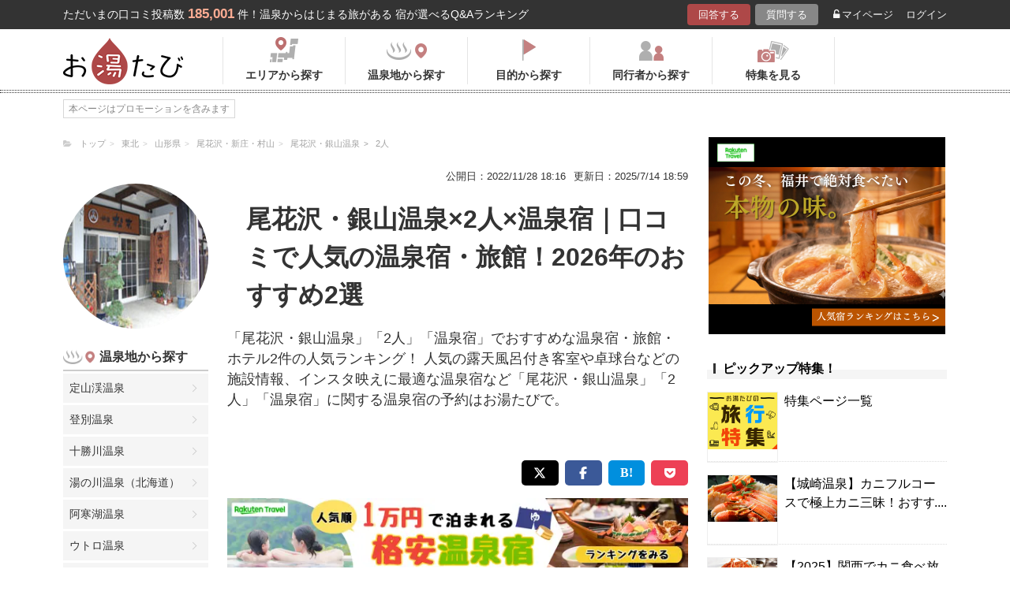

--- FILE ---
content_type: text/html; charset=UTF-8
request_url: https://oyutabi.biglobe.ne.jp/06b010-a02d-d0bc/
body_size: 17759
content:
<!doctype html>
<html lang="ja">
<head>
        <!-- Optimize Next -->
    <script>(function(p,r,o,j,e,c,t,g){
            p['_'+t]={};g=r.createElement('script');g.src='https://www.googletagmanager.com/gtm.js?id=GTM-'+t;r[o].prepend(g);
            g=r.createElement('style');g.innerText='.'+e+t+'{visibility:hidden!important}';r[o].prepend(g);
            r[o][j].add(e+t);setTimeout(function(){if(r[o][j].contains(e+t)){r[o][j].remove(e+t);p['_'+t]=0}},c)
        })(window,document,'documentElement','classList','loading',2000,'KCD9HMSQ')</script>
    <!-- End Optimize Next -->
    <meta charset="utf-8">
    <meta name="viewport" content="width=device-width, initial-scale=1">
    <title>尾花沢・銀山温泉×2人×温泉宿｜口コミで人気の温泉宿・旅館！2026年のおすすめ2選 | お湯たび</title>
    <meta name="description" content="こちらは【通常宿泊プラン／山形牛の陶板焼に釜飯付郷土料理】プランがあり、お食事は、移動・周囲に気兼ねすることなく寛ぎの中、夫婦旅行に嬉しいお部屋（または個室）にて郷土料理会席に舌鼓できます。銀山温泉は源泉掛け流しの良質な湯を内湯にて湯浴みを愉しめます。全10室のみの穴場な静寂な環境の中、和室のお部屋でご夫婦お2人のんびりゆっくり過ごせます。アクセスはJR大石田駅より予約制で無料送迎サービスがあり、無料駐車場完備と便利です。「尾花沢・銀山温泉」「2人」「温泉宿」">
            <meta name="robots" content="noindex,follow"/>
    
    <link rel="icon" href="/img/favicon/favicon16.png" sizes="16x16" type="image/png">
<link rel="icon" href="/img/favicon/favicon32.png" sizes="32x32" type="image/png">
<link rel="icon" href="/img/favicon/favicon192.png" sizes="192x192" type="image/png">

    <meta property="og:title" content="尾花沢・銀山温泉×2人×温泉宿｜口コミで人気の温泉宿・旅館！2026年のおすすめ2選 | お湯たび">
    <meta property="og:url" content="https://oyutabi.biglobe.ne.jp/06b010-a02d-d0bc/">
            <meta property="og:type" content="article">
        <meta property="og:locale" content="ja_JP">
    <meta property="og:site_name" content="お湯たび">
    <meta property="og:image" content="https://img.travel.rakuten.co.jp/share/HOTEL/52933/52933.jpg">
    <meta property="og:description" content="こちらは【通常宿泊プラン／山形牛の陶板焼に釜飯付郷土料理】プランがあり、お食事は、移動・周囲に気兼ねすることなく寛ぎの中、夫婦旅行に嬉しいお部屋（または個室）にて郷土料理会席に舌鼓できます。銀山温泉は源泉掛け流しの良質な湯を内湯にて湯浴みを愉しめます。全10室のみの穴場な静寂な環境の中、和室のお部屋でご夫婦お2人のんびりゆっくり過ごせます。アクセスはJR大石田駅より予約制で無料送迎サービスがあり、無料駐車場完備と便利です。「尾花沢・銀山温泉」「2人」「温泉宿」">

<!--[if lt IE 9]>
<script src="https://img.gpoint.co.jp/common/js/html5shiv.js"></script>
<script src="https://img.gpoint.co.jp/common/js/css3-mediaqueries.js"></script>
<![endif]-->
<script>
        
    document.addEventListener('error', function (e) {
        if (e.target.nodeName === 'IMG') {
            e.target.src = '/img/dummy.gif';
        }
    }, true);
    
</script>


<script>
    
    if (location.pathname.indexOf('/admin/') !== 0 && 'serviceWorker' in navigator) {
        navigator.serviceWorker.getRegistration().then((registration) => {
            if (registration !== undefined) {
                registration.unregister();
                console.log('ServiceWorker unregistered');
            } else {
                console.log('ServiceWorker has not registration');
            }
        }).catch(function (err) {
            console.log('ServiceWorker unregister failed: ', err);
        });
    }
    
</script>

<link rel="stylesheet" href="https://maxcdn.bootstrapcdn.com/font-awesome/4.7.0/css/font-awesome.min.css">
    <script type="application/ld+json">[{"@context":"http:\/\/schema.org","@type":"Article","name":"\u304a\u6e6f\u305f\u3073","headline":"\u5c3e\u82b1\u6ca2\u30fb\u9280\u5c71\u6e29\u6cc9\u00d72\u4eba\u00d7\u6e29\u6cc9\u5bbf\uff5c\u53e3\u30b3\u30df\u3067\u4eba\u6c17\u306e\u6e29\u6cc9\u5bbf\u30fb\u65c5\u9928\uff012026\u5e74\u306e\u304a\u3059\u3059\u30812\u9078 | \u304a\u6e6f\u305f\u3073","mainEntityOfPage":{"@type":"WebPage","@id":"https:\/\/oyutabi.biglobe.ne.jp\/06b010-a02d-d0bc\/"},"image":{"@type":"ImageObject","url":"https:\/\/img.travel.rakuten.co.jp\/share\/HOTEL\/52933\/52933.jpg","width":696,"height":479},"datePublished":"1970-01-01T09:33:42+09:00","dateModified":"1970-01-01T09:33:45+09:00","author":{"@type":"Person","name":""},"publisher":{"@type":"Organization","name":"\u304a\u6e6f\u305f\u3073\u7de8\u96c6\u90e8","logo":{"@type":"ImageObject","url":"https:\/\/oyutabi.biglobe.ne.jp\/img\/logo_oyutabi.png","width":152,"height":59}},"description":"\u3053\u3061\u3089\u306f\u3010\u901a\u5e38\u5bbf\u6cca\u30d7\u30e9\u30f3\uff0f\u5c71\u5f62\u725b\u306e\u9676\u677f\u713c\u306b\u91dc\u98ef\u4ed8\u90f7\u571f\u6599\u7406\u3011\u30d7\u30e9\u30f3\u304c\u3042\u308a\u3001\u304a\u98df\u4e8b\u306f\u3001\u79fb\u52d5\u30fb\u5468\u56f2\u306b\u6c17\u517c\u306d\u3059\u308b\u3053\u3068\u306a\u304f\u5bdb\u304e\u306e\u4e2d\u3001\u592b\u5a66\u65c5\u884c\u306b\u5b09\u3057\u3044\u304a\u90e8\u5c4b\uff08\u307e\u305f\u306f\u500b\u5ba4\uff09\u306b\u3066\u90f7\u571f\u6599\u7406\u4f1a\u5e2d\u306b\u820c\u9f13\u3067\u304d\u307e\u3059\u3002\u9280\u5c71\u6e29\u6cc9\u306f\u6e90\u6cc9\u639b\u3051\u6d41\u3057\u306e\u826f\u8cea\u306a\u6e6f\u3092\u5185\u6e6f\u306b\u3066\u6e6f\u6d74\u307f\u3092\u6109\u3057\u3081\u307e\u3059\u3002\u516810\u5ba4\u306e\u307f\u306e\u7a74\u5834\u306a\u9759\u5bc2\u306a\u74b0\u5883\u306e\u4e2d\u3001\u548c\u5ba4\u306e\u304a\u90e8\u5c4b\u3067\u3054\u592b\u5a66\u304a2\u4eba\u306e\u3093\u3073\u308a\u3086\u3063\u304f\u308a\u904e\u3054\u305b\u307e\u3059\u3002\u30a2\u30af\u30bb\u30b9\u306fJR\u5927\u77f3\u7530\u99c5\u3088\u308a\u4e88\u7d04\u5236\u3067\u7121\u6599\u9001\u8fce\u30b5\u30fc\u30d3\u30b9\u304c\u3042\u308a\u3001\u7121\u6599\u99d0\u8eca\u5834\u5b8c\u5099\u3068\u4fbf\u5229\u3067\u3059\u3002\u300c\u5c3e\u82b1\u6ca2\u30fb\u9280\u5c71\u6e29\u6cc9\u300d\u300c2\u4eba\u300d\u300c\u6e29\u6cc9\u5bbf\u300d"}]</script>

    <link rel="canonical" href="https://oyutabi.biglobe.ne.jp/06b010-a02d-d0bc/">

    <link rel="stylesheet" href="https://cdnjs.cloudflare.com/ajax/libs/Swiper/3.4.1/css/swiper.min.css">
    <link rel="stylesheet" media="all" href="https://oyutabi.biglobe.ne.jp/css/ranking-qa.css?ver=">
    <link rel="stylesheet" media="all" href="https://oyutabi.biglobe.ne.jp/css/ranking-tag.css?ver="/>
    <!-- Google Tag Manager -->
<script>(function (w, d, s, l, i) {
        w[l] = w[l] || [];
        w[l].push({
            'gtm.start':
                new Date().getTime(), event: 'gtm.js'
            });
        var f = d.getElementsByTagName(s)[0],
            j = d.createElement(s), dl = l != 'dataLayer' ? '&l=' + l : '';
        j.async = true;
        j.src =
            'https://www.googletagmanager.com/gtm.js?id=' + i + dl;
        f.parentNode.insertBefore(j, f);
        })(window, document, 'script', 'dataLayer', 'GTM-MNS5LCX');</script>
<!-- End Google Tag Manager -->
<!-- Global site tag (gtag.js) - Google Analytics -->

    <script async src="https://www.googletagmanager.com/gtag/js?id=UA-138034717-1"></script>
    <script>
        window.dataLayer = window.dataLayer || [];
        function gtag(){dataLayer.push(arguments);}
        gtag('js', new Date());

        gtag('config', 'UA-138034717-1');
    </script>
</head>

<body>

<!-- Google Tag Manager (noscript) -->
<noscript>
    <iframe src="https://www.googletagmanager.com/ns.html?id=GTM-MNS5LCX"
            height="0" width="0" style="display:none;visibility:hidden"></iframe>
</noscript>
<!-- End Google Tag Manager (noscript) -->
<!--▼headerSP▼-->
<header>
    <nav class="sp-header nopc">
        <ul class="sp-header-btn">
            <li class="sp-header-logo">
                <a href="/">
                    <img src="https://oyutabi.biglobe.ne.jp/img/logo_oyutabi.png" alt="お湯たび" width="100" height="39">
                </a>
            </li>
            <!-- TODO: 検索
            <li class="sp-header-search"> <i class="fa fa-search" aria-hidden="true"></i> <span>検索</span> </li>
            -->
            </li>
            <label for="trigger">
                <div class="sp-header-menu"> <i class="fa fa-bars" aria-hidden="true"></i><span>メニュー</span> </div>
            </label>
            <div class="modal_wrap">
                <input id="trigger" type="checkbox">
                <div class="modal_overlay">
                    <label for="trigger" class="modal_trigger"></label>
                    <div class="modal_content">
                        <label for="trigger" class="close_button">×</label>
                        <div class="top-botton">
                            <div class="btn-header-a"><a href="/rec/#question-area">回答する</a></div>
                            <div class="btn-header-q"><a href="/post/">質問する</a></div>
                        </div>
                        <ul class="fullmod-body">
							<li><a class="drawer-menu-item arrow" href="/">お湯たびトップページ</a></li>
                            <li><a class="drawer-menu-item arrow" href="/area/">エリアから探す</a></li>
                            <li><a class="drawer-menu-item arrow" href="/spot/">温泉地から探す</a></li>
                            <li><a class="drawer-menu-item arrow" href="/purpose/">目的から探す</a></li>
                            <li><a class="drawer-menu-item arrow" href="/who/">同行者から探す</a></li>
                            <li><a class="drawer-menu-item arrow" href="/feature/?utm_source=bnr&utm_campaign=menu">特集を見る</a></li>
                            <!-- TODO Phase 2
                            <li><a class="drawer-menu-item arrow" href="/mypage/like/">お気に入り</a></li>
                            -->
                            <li><a class="drawer-menu-item arrow" href="/mypage/theme/">マイページ</a></li>
                                                            <li><a class="drawer-menu-item arrow" href="/auth/login/">ログイン</a></li>
                                                        <li><a class="drawer-menu-item arrow" href="/guide/">ご利用ガイド</a></li>
                        </ul>
                    </div>
                </div>
            </div>
            </li>
        </ul>
    </nav>
</header>
<!--▲headerSP▲-->

<div id="gpointbody_qg">


    <!--header-->
    <header>
    <div class="pc-header nosp">
        <div class="header-top-area">
            <div class="header-top clearfix">
                <p class="leadtext pc-header-notext">ただいまの口コミ投稿数<span
                            class="leadtext-color">185,001</span>件！温泉からはじまる旅がある 宿が選べるQ&Aランキング
                </p>
                <ul class="header-top-btn">
                    <li class="btn-header-a">
                        <a href="/rec/#question-area">回答する</a>
                    </li>
                    <li class="btn-header-q">
                        <a href="/post/">質問する</a>
                    </li>
                                        <li class="btn-header-text">
                        <a href="/mypage/theme/">
                            <i class="fa fa-unlock-alt" aria-hidden="true"></i>マイページ</a>
                    </li>
                    <li class="btn-header-text">
                                                    <a href="/auth/login/">ログイン</a>
                                            </li>
                </ul>
            </div>
        </div>
        <div class="header-bottom-area">
            <div class="header-bottom">
                <a href="/">
                    <img src="https://oyutabi.biglobe.ne.jp/img/logo_oyutabi.png" alt="お湯たび" class="oyutabi-logo" width="152" height="59">
                </a>
                <ul class="header-bottom-btn" itemscope itemtype="http://www.schema.org/SiteNavigationElement">
                    <li class="header-bottom-btn-area" itemprop="name">
                        <a href="/area/" itemprop="URL">
                            <span>エリアから探す</span>
                        </a>
                    </li>
                    <li class="header-bottom-btn-onsen" itemprop="name">
                        <a href="/spot/" itemprop="URL">
                            <span>温泉地から探す</span>
                        </a>
                    </li>
                    <li class="header-bottom-btn-purpose" itemprop="name">
                        <a href="/purpose/" itemprop="URL">
                            <span>目的から探す</span>
                        </a>
                    </li>
                    <li class="header-bottom-btn-partner" itemprop="name">
                        <a href="/who/" itemprop="URL">
                            <span>同行者から探す</span>
                        </a>
                    </li>
                    <li class="header-bottom-btn-feature" itemprop="name">
                        <a href="/feature/?utm_source=bnr&utm_campaign=menu" itemprop="URL">
                            <span>特集を見る</span>
                        </a>
                    </li>
                </ul>
            </div>
        </div>
    </div>
</header>




    
    <!--main-->
    <main>
        <article>

            <section class="question-area">
                <div class="qa-info">
                        <ul class="panlist plist-tag nosp"
        itemscope itemtype="http://schema.org/BreadcrumbList">
        <li itemprop="itemListElement" itemscope itemtype="http://schema.org/ListItem">
            <i class="fa fa-folder-open" aria-hidden="true"></i>
            <a itemprop="item" href="/">
                <span itemprop="name">トップ</span>
            </a>
            <meta itemprop="position" content="1" />
        </li>
                    <li itemprop="itemListElement" itemscope itemtype="http://schema.org/ListItem">
                <a itemprop="item" href="/00b005/">
                    <span itemprop="name">東北</span>
                </a>
                <meta itemprop="position" content="2" />
            </li>
                    <li itemprop="itemListElement" itemscope itemtype="http://schema.org/ListItem">
                <a itemprop="item" href="/060000/">
                    <span itemprop="name">山形県</span>
                </a>
                <meta itemprop="position" content="3" />
            </li>
                    <li itemprop="itemListElement" itemscope itemtype="http://schema.org/ListItem">
                <a itemprop="item" href="/06b00f/">
                    <span itemprop="name">尾花沢・新庄・村山</span>
                </a>
                <meta itemprop="position" content="4" />
            </li>
                    <li itemprop="itemListElement" itemscope itemtype="http://schema.org/ListItem">
                <a itemprop="item" href="/06b010/">
                    <span itemprop="name">尾花沢・銀山温泉</span>
                </a>
                <meta itemprop="position" content="5" />
            </li>
                    <li itemprop="itemListElement" itemscope itemtype="http://schema.org/ListItem">
                <a itemprop="item" href="/a02d/">
                    <span itemprop="name">2人</span>
                </a>
                <meta itemprop="position" content="6" />
            </li>
            </ul>
                    <ul>
                        <li class="qa-info-qdate">公開日：2022/11/28 18:16</li>
                        <li class="qa-info-qdate">更新日：2025/7/14 18:59</li>
                    </ul>
                </div>
            </section>

            <div class="left-menu nosp">
                <div class="thumbnail">
                    <img class="js-lazy-image" src="https://oyutabi.biglobe.ne.jp/img/dummy.gif"
                         data-src="https://img.travel.rakuten.co.jp/share/HOTEL/52933/52933.jpg"
                         alt="尾花沢・銀山温泉×2人×温泉宿｜口コミで人気の温泉宿・旅館！2026年のおすすめ2選" border="0">
                </div>

                                    <section class="menu-box">
                        <p class="top top-onsen">温泉地から探す</p>
                        <ul>
                                                            <li><a href="/01g000/">定山渓温泉</a></li>
                                                            <li><a href="/01g001/">登別温泉</a></li>
                                                            <li><a href="/01g002/">十勝川温泉</a></li>
                                                            <li><a href="/01g003/">湯の川温泉（北海道）</a></li>
                                                            <li><a href="/01g004/">阿寒湖温泉</a></li>
                                                            <li><a href="/01g005/">ウトロ温泉</a></li>
                                                            <li><a href="/01g006/">川湯温泉（北海道）</a></li>
                                                            <li><a href="/01g007/">層雲峡温泉</a></li>
                                                            <li><a href="/01g008/">洞爺湖温泉</a></li>
                                                            <li><a href="/01g009/">ニセコ温泉</a></li>
                                                            <li><a href="/01g00a/">函館温泉</a></li>
                                                            <li><a href="/02g004/">酸ヶ湯温泉</a></li>
                                                            <li><a href="/02g005/">浅虫温泉</a></li>
                                                            <li><a href="/02g006/">大鰐温泉</a></li>
                                                            <li><a href="/02g007/">黒石温泉</a></li>
                                                            <li><a href="/02g008/">十和田湖畔温泉</a></li>
                                                            <li><a href="/03g001/">鶯宿温泉</a></li>
                                                            <li><a href="/03g002/">八幡平温泉（岩手県）</a></li>
                                                            <li><a href="/03g003/">花巻温泉</a></li>
                                                            <li><a href="/04g007/">鳴子温泉</a></li>
                                                            <li><a href="/04g008/">秋保温泉</a></li>
                                                            <li><a href="/04g009/">作並温泉</a></li>
                                                            <li><a href="/04g00a/">遠刈田温泉</a></li>
                                                            <li><a href="/04g00b/">中山平温泉</a></li>
                                                            <li><a href="/04g00c/">松島温泉（宮城県）</a></li>
                                                            <li><a href="/05g005/">乳頭温泉</a></li>
                                                            <li><a href="/05g006/">玉川温泉</a></li>
                                                            <li><a href="/05g007/">男鹿温泉</a></li>
                                                            <li><a href="/05g008/">田沢湖高原温泉</a></li>
                                                            <li><a href="/06g00a/">蔵王温泉</a></li>
                                                            <li><a href="/06g00b/">銀山温泉</a></li>
                                                            <li><a href="/06g00c/">赤倉温泉（山形県）</a></li>
                                                            <li><a href="/06g00d/">赤湯温泉</a></li>
                                                            <li><a href="/06g00e/">あつみ温泉</a></li>
                                                            <li><a href="/06g00f/">小野川温泉</a></li>
                                                            <li><a href="/06g010/">かみのやま温泉</a></li>
                                                            <li><a href="/06g011/">白布温泉</a></li>
                                                            <li><a href="/06g012/">天童温泉</a></li>
                                                            <li><a href="/06g013/">東根温泉</a></li>
                                                            <li><a href="/06g014/">肘折温泉</a></li>
                                                            <li><a href="/06g015/">湯田川温泉</a></li>
                                                            <li><a href="/06g016/">湯野浜温泉</a></li>
                                                            <li><a href="/07g009/">東山温泉</a></li>
                                                            <li><a href="/07g00a/">芦ノ牧温泉</a></li>
                                                            <li><a href="/07g00b/">飯坂温泉</a></li>
                                                            <li><a href="/07g00c/">いわき湯本温泉</a></li>
                                                            <li><a href="/07g00d/">岳温泉</a></li>
                                                            <li><a href="/07g00e/">土湯温泉</a></li>
                                                            <li><a href="/07g00f/">中ノ沢温泉</a></li>
                                                            <li><a href="/07g010/">磐梯熱海温泉</a></li>
                                                            <li><a href="/07g011/">湯野上温泉</a></li>
                                                            <li><a href="/08g010/">鬼怒川温泉</a></li>
                                                            <li><a href="/08g011/">日光湯元温泉</a></li>
                                                            <li><a href="/08g012/">塩原温泉</a></li>
                                                            <li><a href="/08g013/">川治温泉</a></li>
                                                            <li><a href="/08g014/">中禅寺温泉</a></li>
                                                            <li><a href="/08g015/">那須温泉</a></li>
                                                            <li><a href="/08g016/">日光温泉</a></li>
                                                            <li><a href="/08g017/">湯西川温泉</a></li>
                                                            <li><a href="/09g00c/">草津温泉</a></li>
                                                            <li><a href="/09g00d/">伊香保温泉</a></li>
                                                            <li><a href="/09g00e/">万座温泉</a></li>
                                                            <li><a href="/09g00f/">四万温泉</a></li>
                                                            <li><a href="/09g010/">老神温泉</a></li>
                                                            <li><a href="/09g011/">尾瀬戸倉温泉</a></li>
                                                            <li><a href="/09g012/">片品温泉</a></li>
                                                            <li><a href="/09g013/">猿ヶ京温泉</a></li>
                                                            <li><a href="/09g014/">谷川温泉</a></li>
                                                            <li><a href="/09g015/">水上温泉</a></li>
                                                            <li><a href="/09g016/">湯の小屋温泉</a></li>
                                                            <li><a href="/10g001/">筑波山温泉</a></li>
                                                            <li><a href="/11g001/">秩父温泉</a></li>
                                                            <li><a href="/12g001/">鴨川温泉</a></li>
                                                            <li><a href="/12g002/">小湊温泉</a></li>
                                                            <li><a href="/12g003/">白子温泉</a></li>
                                                            <li><a href="/12g004/">南房総白浜温泉</a></li>
                                                            <li><a href="/12g005/">養老渓谷温泉</a></li>
                                                            <li><a href="/14g017/">箱根温泉</a></li>
                                                            <li><a href="/14g018/">湯河原温泉</a></li>
                                                            <li><a href="/14g019/">七沢温泉</a></li>
                                                            <li><a href="/14g01a/">箱根芦ノ湖温泉</a></li>
                                                            <li><a href="/14g01b/">箱根大平台温泉</a></li>
                                                            <li><a href="/14g01c/">箱根強羅温泉</a></li>
                                                            <li><a href="/14g01d/">箱根仙石原温泉</a></li>
                                                            <li><a href="/15g016/">石和温泉</a></li>
                                                            <li><a href="/15g017/">河口湖温泉</a></li>
                                                            <li><a href="/15g018/">下部温泉</a></li>
                                                            <li><a href="/15g019/">山中湖温泉</a></li>
                                                            <li><a href="/15g01a/">湯村温泉（山梨県）</a></li>
                                                            <li><a href="/16g013/">野沢温泉</a></li>
                                                            <li><a href="/16g014/">白骨温泉</a></li>
                                                            <li><a href="/16g015/">浅間温泉</a></li>
                                                            <li><a href="/16g016/">美ヶ原温泉</a></li>
                                                            <li><a href="/16g017/">大町温泉</a></li>
                                                            <li><a href="/16g018/">鹿教湯温泉</a></li>
                                                            <li><a href="/16g019/">上諏訪温泉</a></li>
                                                            <li><a href="/16g01a/">渋温泉</a></li>
                                                            <li><a href="/16g01b/">下諏訪温泉</a></li>
                                                            <li><a href="/16g01c/">蓼科温泉</a></li>
                                                            <li><a href="/16g01d/">戸狩温泉</a></li>
                                                            <li><a href="/16g01e/">戸倉上山田温泉</a></li>
                                                            <li><a href="/16g01f/">乗鞍高原温泉</a></li>
                                                            <li><a href="/16g020/">白馬・八方温泉</a></li>
                                                            <li><a href="/16g021/">白馬姫川温泉</a></li>
                                                            <li><a href="/16g022/">昼神温泉</a></li>
                                                            <li><a href="/16g023/">別所温泉</a></li>
                                                            <li><a href="/16g024/">穂高温泉</a></li>
                                                            <li><a href="/16g025/">湯田中温泉</a></li>
                                                            <li><a href="/16g026/">山田温泉(長野県)</a></li>
                                                            <li><a href="/17g015/">月岡温泉</a></li>
                                                            <li><a href="/17g016/">赤倉温泉（新潟県）</a></li>
                                                            <li><a href="/17g017/">池の平温泉</a></li>
                                                            <li><a href="/17g018/">岩室温泉</a></li>
                                                            <li><a href="/17g019/">鵜の浜温泉</a></li>
                                                            <li><a href="/17g01a/">越後湯沢温泉</a></li>
                                                            <li><a href="/17g01b/">咲花温泉</a></li>
                                                            <li><a href="/17g01c/">瀬波温泉</a></li>
                                                            <li><a href="/17g01d/">燕温泉</a></li>
                                                            <li><a href="/17g01e/">松之山温泉</a></li>
                                                            <li><a href="/18g01e/">宇奈月温泉</a></li>
                                                            <li><a href="/18g01f/">氷見温泉</a></li>
                                                            <li><a href="/19g01b/">和倉温泉</a></li>
                                                            <li><a href="/19g01c/">山中温泉</a></li>
                                                            <li><a href="/19g01d/">粟津温泉</a></li>
                                                            <li><a href="/19g01e/">片山津温泉</a></li>
                                                            <li><a href="/19g01f/">山代温泉</a></li>
                                                            <li><a href="/19g020/">湯涌温泉</a></li>
                                                            <li><a href="/19g021/">輪島温泉</a></li>
                                                            <li><a href="/20g01d/">あわら温泉</a></li>
                                                            <li><a href="/20g01e/">三国温泉</a></li>
                                                            <li><a href="/21g019/">熱海温泉</a></li>
                                                            <li><a href="/21g01a/">伊東温泉</a></li>
                                                            <li><a href="/21g033/">修善寺温泉</a></li>
                                                            <li><a href="/21g034/">下田温泉（静岡県）</a></li>
                                                            <li><a href="/21g035/">網代温泉</a></li>
                                                            <li><a href="/21g036/">伊豆高原温泉</a></li>
                                                            <li><a href="/21g037/">伊豆山温泉</a></li>
                                                            <li><a href="/21g038/">伊豆長岡温泉</a></li>
                                                            <li><a href="/21g039/">稲取温泉</a></li>
                                                            <li><a href="/21g03a/">今井浜温泉</a></li>
                                                            <li><a href="/21g03b/">宇佐美温泉</a></li>
                                                            <li><a href="/21g03c/">梅ヶ島温泉</a></li>
                                                            <li><a href="/21g03d/">河津温泉</a></li>
                                                            <li><a href="/21g03e/">舘山寺温泉</a></li>
                                                            <li><a href="/21g03f/">雲見温泉</a></li>
                                                            <li><a href="/21g040/">寸又峡温泉</a></li>
                                                            <li><a href="/21g041/">土肥温泉</a></li>
                                                            <li><a href="/21g042/">堂ヶ島温泉</a></li>
                                                            <li><a href="/21g043/">弓ヶ浜温泉</a></li>
                                                            <li><a href="/21g044/">熱川温泉</a></li>
                                                            <li><a href="/22g01f/">下呂温泉</a></li>
                                                            <li><a href="/22g020/">平湯温泉</a></li>
                                                            <li><a href="/22g021/">新穂高温泉</a></li>
                                                            <li><a href="/22g022/">奥飛騨温泉</a></li>
                                                            <li><a href="/22g023/">飛騨高山温泉</a></li>
                                                            <li><a href="/22g024/">長良川温泉</a></li>
                                                            <li><a href="/23g001/">犬山温泉</a></li>
                                                            <li><a href="/23g002/">西浦温泉</a></li>
                                                            <li><a href="/23g003/">南知多温泉</a></li>
                                                            <li><a href="/23g004/">湯谷温泉</a></li>
                                                            <li><a href="/24g025/">伊勢・鳥羽温泉</a></li>
                                                            <li><a href="/24g026/">志摩温泉</a></li>
                                                            <li><a href="/24g027/">榊原温泉</a></li>
                                                            <li><a href="/24g028/">長島温泉</a></li>
                                                            <li><a href="/24g029/">湯の山温泉</a></li>
                                                            <li><a href="/25g001/">おごと温泉</a></li>
                                                            <li><a href="/26g001/">天橋立温泉</a></li>
                                                            <li><a href="/26g002/">嵐山温泉</a></li>
                                                            <li><a href="/26g003/">久美浜温泉</a></li>
                                                            <li><a href="/26g004/">小天橋温泉</a></li>
                                                            <li><a href="/26g005/">間人温泉</a></li>
                                                            <li><a href="/26g006/">丹後温泉</a></li>
                                                            <li><a href="/26g007/">夕日ヶ浦温泉</a></li>
                                                            <li><a href="/26g008/">湯の花温泉</a></li>
                                                            <li><a href="/28g022/">城崎温泉</a></li>
                                                            <li><a href="/28g023/">有馬温泉</a></li>
                                                            <li><a href="/28g024/">赤穂温泉</a></li>
                                                            <li><a href="/28g025/">うずしお温泉</a></li>
                                                            <li><a href="/28g026/">香住温泉</a></li>
                                                            <li><a href="/28g027/">佐津温泉</a></li>
                                                            <li><a href="/28g028/">洲本温泉</a></li>
                                                            <li><a href="/28g029/">湯村温泉（兵庫県）</a></li>
                                                            <li><a href="/29g001/">洞川温泉</a></li>
                                                            <li><a href="/30g024/">白浜温泉</a></li>
                                                            <li><a href="/30g035/">勝浦温泉</a></li>
                                                            <li><a href="/30g036/">川湯温泉（和歌山県）</a></li>
                                                            <li><a href="/30g037/">湯の峰温泉</a></li>
                                                            <li><a href="/30g038/">龍神温泉</a></li>
                                                            <li><a href="/31g02a/">三朝温泉</a></li>
                                                            <li><a href="/31g02c/">皆生温泉</a></li>
                                                            <li><a href="/31g02d/">鳥取温泉</a></li>
                                                            <li><a href="/31g02e/">はわい温泉</a></li>
                                                            <li><a href="/32g02b/">玉造温泉</a></li>
                                                            <li><a href="/32g02c/">松江しんじ湖温泉</a></li>
                                                            <li><a href="/32g02d/">湯の川温泉（島根県）</a></li>
                                                            <li><a href="/33g02d/">湯原温泉</a></li>
                                                            <li><a href="/33g02e/">湯郷温泉</a></li>
                                                            <li><a href="/34g001/">宮島・宮浜温泉</a></li>
                                                            <li><a href="/35g001/">長門湯本温泉</a></li>
                                                            <li><a href="/35g002/">萩温泉</a></li>
                                                            <li><a href="/35g003/">湯田温泉（山口県）</a></li>
                                                            <li><a href="/36g027/">大歩危祖谷温泉</a></li>
                                                            <li><a href="/37g029/">こんぴら温泉</a></li>
                                                            <li><a href="/37g02a/">小豆島温泉</a></li>
                                                            <li><a href="/38g028/">道後温泉</a></li>
                                                            <li><a href="/39g001/">あしずり温泉</a></li>
                                                            <li><a href="/40g001/">筑後川温泉</a></li>
                                                            <li><a href="/40g002/">原鶴温泉</a></li>
                                                            <li><a href="/41g001/">嬉野温泉</a></li>
                                                            <li><a href="/41g002/">武雄温泉</a></li>
                                                            <li><a href="/41g003/">古湯温泉</a></li>
                                                            <li><a href="/42g001/">雲仙温泉</a></li>
                                                            <li><a href="/42g002/">小浜温泉</a></li>
                                                            <li><a href="/43g030/">黒川温泉</a></li>
                                                            <li><a href="/43g031/">阿蘇内牧温泉</a></li>
                                                            <li><a href="/43g032/">菊池温泉</a></li>
                                                            <li><a href="/43g033/">下田温泉（熊本県）</a></li>
                                                            <li><a href="/43g034/">玉名温泉</a></li>
                                                            <li><a href="/43g035/">杖立温泉</a></li>
                                                            <li><a href="/43g036/">人吉温泉</a></li>
                                                            <li><a href="/43g037/">日奈久温泉</a></li>
                                                            <li><a href="/43g038/">平山温泉</a></li>
                                                            <li><a href="/43g039/">山鹿温泉</a></li>
                                                            <li><a href="/44g02e/">別府温泉</a></li>
                                                            <li><a href="/44g02f/">由布院温泉</a></li>
                                                            <li><a href="/44g030/">天ヶ瀬温泉</a></li>
                                                            <li><a href="/44g031/">筋湯温泉</a></li>
                                                            <li><a href="/44g032/">長湯温泉</a></li>
                                                            <li><a href="/44g033/">宝泉寺温泉</a></li>
                                                            <li><a href="/44g034/">湯平温泉</a></li>
                                                            <li><a href="/46g031/">指宿温泉</a></li>
                                                            <li><a href="/46g032/">霧島温泉</a></li>
                                                    </ul>
                        <!-- --todo-- もっとみる
                        <p class="btn-more-txt"><a href="/spot/06b010-a02d-d0bc/">もっとみる<i class="fa fa-angle-right"
                                                                                         aria-hidden="true"></i></a>
                                                                                         -->
                    </section>
                                                
            </div>

            <div class="main-content">

                <!-- --todo-- ホテルランキング -->

                <section class="question-area">
                    <ul class="qa-main">
                        <li class="qa-img nopc">
                            <img class="js-lazy-image" src="https://oyutabi.biglobe.ne.jp/img/dummy.gif"
                                 data-src="https://img.travel.rakuten.co.jp/share/HOTEL/52933/52933.jpg"
                                 alt="尾花沢・銀山温泉×2人×温泉宿｜口コミで人気の温泉宿・旅館！2026年のおすすめ2選" border="0">
                        </li>
                        <li class="qa-title">
                            <h1>尾花沢・銀山温泉×2人×温泉宿｜口コミで人気の温泉宿・旅館！2026年のおすすめ2選</h1>
                        </li>
                    </ul>

                                            <p class="qa-sub">「尾花沢・銀山温泉」「2人」「温泉宿」でおすすめな温泉宿・旅館・ホテル2件の人気ランキング！ 人気の露天風呂付き客室や卓球台などの施設情報、インスタ映えに最適な温泉宿など「尾花沢・銀山温泉」「2人」「温泉宿」に関する温泉宿の予約はお湯たびで。</p>
                    
                </section>

                <div class="tag-top-area">
                                            <!-- PCの場合-->
                        <ul class="tag-box  nosp">
                                                    </ul>
                                    </div>

                <div class="rank-title nopc">「尾花沢・銀山温泉」「2人」「温泉宿」のおすすめ温泉宿ランキング</div>

                                                                                                        
                                    <section class="ranking-area">
                        <ul class="sns-area">
    <li class="tw"><a href="javascript:void(0)"
                      onclick="tweet('https://oyutabi.biglobe.ne.jp/06b010-a02d-d0bc/', '尾花沢・銀山温泉×2人×温泉宿｜口コミで人気の温泉宿・旅館！2026年のおすすめ2選 | お湯たび')"><i
                    class="fa fa-twitter"></i></a></li>
    <li class="fb"><a href="javascript:void(0)"
                      onclick="facebook('https://oyutabi.biglobe.ne.jp/06b010-a02d-d0bc/')"><i
                    class="fa fa-facebook"></i></a></li>
    <li class="ha"><a href="javascript:void(0)"
                      onclick="hatebo('https://oyutabi.biglobe.ne.jp/06b010-a02d-d0bc/', '尾花沢・銀山温泉×2人×温泉宿｜口コミで人気の温泉宿・旅館！2026年のおすすめ2選 | お湯たび')"><span
                    class="fa-hatena"></span></a></li>
    <li class="po"><a
                href="http://getpocket.com/edit?url=https%3A%2F%2Foyutabi.biglobe.ne.jp%2F06b010-a02d-d0bc%2F&title=%E5%B0%BE%E8%8A%B1%E6%B2%A2%E3%83%BB%E9%8A%80%E5%B1%B1%E6%B8%A9%E6%B3%89%C3%972%E4%BA%BA%C3%97%E6%B8%A9%E6%B3%89%E5%AE%BF%EF%BD%9C%E5%8F%A3%E3%82%B3%E3%83%9F%E3%81%A7%E4%BA%BA%E6%B0%97%E3%81%AE%E6%B8%A9%E6%B3%89%E5%AE%BF%E3%83%BB%E6%97%85%E9%A4%A8%EF%BC%812026%E5%B9%B4%E3%81%AE%E3%81%8A%E3%81%99%E3%81%99%E3%82%812%E9%81%B8%20%7C%20%E3%81%8A%E6%B9%AF%E3%81%9F%E3%81%B3"
                onclick="window.open(this.href, 'FBwindow', 'width=550, height=350, menubar=no, toolbar=no, scrollbars=yes'); return false;"><i
                    class="fa fa-get-pocket"></i></a></li>
</ul>
                                                                                                            <div class="hotel-box ">
                                    <div class="hotel-name">
                                        <h2>
                                                                                                                                                <span class="ico-rank1"></span>
                                                                                                                                        <a href="https://hb.afl.rakuten.co.jp/hgc/1801b452.a40c5ce0.1801b453.276a899c/?pc=https%3A%2F%2Ftravel.rakuten.co.jp%2FHOTEL%2F52933%2F52933_std.html"
                                               target="_blank"
                                               rel="nofollow sponsored noopener">銀山温泉　旅館松本</a></h2>
                                    </div>
                                    <div class="hotel-box-in">
                                        <div class="hotel-img tag-page">
                                                    <a href="https://hb.afl.rakuten.co.jp/hgc/1801b452.a40c5ce0.1801b453.276a899c/?pc=http%3A%2F%2Ftravel.rakuten.co.jp%2FHOTEL%2F52933%2Fgallery.html" class="ranking_qa_img" target="_blank" rel="nofollow" data-rank="1" data-click-count-hotelid="3535">
                            <img class="js-lazy-image" src="https://oyutabi.biglobe.ne.jp/img/dummy.gif"
                 data-src="https://img.travel.rakuten.co.jp/share/HOTEL/52933/52933.jpg" alt="銀山温泉　旅館松本"
                 border="0">
                <div class="more_img_link">
            <i class="fa fa-picture-o" aria-hidden="true"></i>
            <i class="fa fa-picture-o" aria-hidden="true"></i>
        </div>
    </a>
                                        </div>

                                        <div class="hotel-info">
                                            <ul class="point">
                                                                                                <li>
                                                    <img src="https://oyutabi.biglobe.ne.jp/img/icon_star40.png" alt>
                                                    <span class="points-txt">4.3</span>
                                                </li>
                                                                                                <li class="points-comment">クチコミ数 :<a
                                                            href="/h3535/">6件</a></li>
                                            </ul>
                                            <!-- TODO: このホテルのエリア周辺の温泉TOP1 -->
                                            <!-- TODO: このホテルのエリア周辺の温泉TOP1 -->
                                            <p class="add">山形県尾花沢市銀山温泉
                                                <span class="map">
    								                                                                        <a class="button-link map" href="https://hb.afl.rakuten.co.jp/hgc/1801b452.a40c5ce0.1801b453.276a899c/?pc=http%3A%2F%2Ftravel.rakuten.co.jp%2FHOTEL%2F52933%2Frtmap.html"
                                                           target="_blank" rel="nofollow"
                                                           data-rank="1"
                                                           data-click-count-hotelid="3535">
                                                            <i class="fa fa-map-marker" aria-hidden="true"></i>地図
                                                        </a>
                                                                                                    </span>
                                            </p>
                                            <!-- TODO: アピールポイント -->
                                            <!-- TODO: アピールポイント -->
                                            <!-- TODO: 泉質 -->
                                            <!-- TODO: 泉質 -->
                                            <div class="input__btn__area">
            <p class="btn-lowest">
                        <a href="https://hb.afl.rakuten.co.jp/hgc/1801b452.a40c5ce0.1801b453.276a899c/?pc=http%3A%2F%2Fhotel.travel.rakuten.co.jp%2Fhotelinfo%2Fplan%2F52933%23sort_kin_min" class="ranking_qa_btn" target="_blank" rel="nofollow" data-rank="1" data-click-count-hotelid="3535">
                <span class="flex-column"><img src="/img/shopbnr/GA0000105317.gif" alt="楽天トラベル" width="70" height="35"><span class="txt-column">料金を表示</span></span>
            </a>
        </p>
        </div>
<div class="chkcoupon-box">
    <a href="https://hb.afl.rakuten.co.jp/hgc/1801b452.a40c5ce0.1801b453.276a899c/?pc=https%3A%2F%2Fcoupon.travel.rakuten.co.jp%2Fcoupon%2Fhotel%2F52933" class="chkcoupon-btn" target="_blank" rel="sponsored noopener"><img src="/img/ico_coupon_rd.svg" alt="" width="30" height="18">割引クーポンをチェック</a>
    <div class="chkcoupon-ribbon is-left"></div>
    <div class="chkcoupon-ribbon is-right"></div>
</div>
                                        </div>
                                    </div>

                                    <div class="answer-box">
                                                                                    <ul class="ans-comment">
                                                <li>
                                                    <div class="comment-ttl">
                                                        <div class="mr8">
                                                            <h3 class="highlight-keywords-parent">
                                                                全10室のみの穴場なお部屋食源泉掛け流し温泉宿
                                                            </h3>
                                                        </div>
                                                    </div>
                                                </li>
                                                <li>
                                                    <p class="highlight-keywords-parent">
                                                        こちらは【通常宿泊プラン／山形牛の陶板焼に釜飯付郷土料理】プランがあり、お食事は、移動・周囲に気兼ねすることなく寛ぎの中、夫婦旅行に嬉しいお部屋（または個室）にて郷土料理会席に舌鼓できます。銀山温泉は源泉掛け流しの良質な湯を内湯にて湯浴みを愉しめます。全10室のみの穴場な静寂な環境の中、和室のお部屋でご夫婦お2人のんびりゆっくり過ごせます。アクセスはJR大石田駅より予約制で無料送迎サービスがあり、無料駐車場完備と便利です。
                                                    </p>
                                                    <div class="qa-ttl">
                                                        <p><i class="fa fa-commenting" aria-hidden="true"></i>
                                                            回答された質問：
                                                            <a href="/t6290/"
                                                               class="highlight-keywords-parent">
                                                                銀山温泉で穴場的存在の宿！本当は良い温泉宿等、おすすめが知りたい
                                                            </a>
                                                        </p>
                                                    </div>
                                                    <div class="post-user-name small-gray">
                                                            <span class="official-user-icon-box">
        <img src="/img/guide/official-user/icon_official.png" class="official-user-icon" alt="" width="24" height="24">
    </span>
                                                        シャンちゃん
                                                        さんの回答（投稿日：2025/7/14
                                                        ）
                                                    </div>
                                                </li>
                                            </ul>
                                        
                                    </div>
                                </div>
                                <!--div class="hotel-box box-end">
                                </div-->
                                                                                                                        <div id="qa_contents_1"></div>
                                                                                                                                            <div class="hotel-box box-end">
                                    <div class="hotel-name">
                                        <h2>
                                                                                                                                                <span class="ico-rank2"></span>
                                                                                                                                        <a href="https://hb.afl.rakuten.co.jp/hgc/1801b452.a40c5ce0.1801b453.276a899c/?pc=https%3A%2F%2Ftravel.rakuten.co.jp%2FHOTEL%2F176672%2F176672_std.html"
                                               target="_blank"
                                               rel="nofollow sponsored noopener">旅籠いとうや</a></h2>
                                    </div>
                                    <div class="hotel-box-in">
                                        <div class="hotel-img tag-page">
                                                    <a href="https://hb.afl.rakuten.co.jp/hgc/1801b452.a40c5ce0.1801b453.276a899c/?pc=http%3A%2F%2Ftravel.rakuten.co.jp%2FHOTEL%2F176672%2Fgallery.html" class="ranking_qa_img" target="_blank" rel="nofollow" data-rank="2" data-click-count-hotelid="1204197">
                            <img class="js-lazy-image" src="https://oyutabi.biglobe.ne.jp/img/dummy.gif"
                 data-src="https://img.travel.rakuten.co.jp/share/HOTEL/176672/176672.jpg" alt="旅籠いとうや"
                 border="0">
                <div class="more_img_link">
            <i class="fa fa-picture-o" aria-hidden="true"></i>
            <i class="fa fa-picture-o" aria-hidden="true"></i>
        </div>
    </a>
                                        </div>

                                        <div class="hotel-info">
                                            <ul class="point">
                                                                                                <li>
                                                    <img src="https://oyutabi.biglobe.ne.jp/img/icon_star45.png" alt>
                                                    <span class="points-txt">4.6</span>
                                                </li>
                                                                                                <li class="points-comment">クチコミ数 :<a
                                                            href="/h1204197/">4件</a></li>
                                            </ul>
                                            <!-- TODO: このホテルのエリア周辺の温泉TOP1 -->
                                            <!-- TODO: このホテルのエリア周辺の温泉TOP1 -->
                                            <p class="add">山形県尾花沢市銀山新畑447
                                                <span class="map">
    								                                                                        <a class="button-link map" href="https://hb.afl.rakuten.co.jp/hgc/1801b452.a40c5ce0.1801b453.276a899c/?pc=http%3A%2F%2Ftravel.rakuten.co.jp%2FHOTEL%2F176672%2Frtmap.html"
                                                           target="_blank" rel="nofollow"
                                                           data-rank="2"
                                                           data-click-count-hotelid="1204197">
                                                            <i class="fa fa-map-marker" aria-hidden="true"></i>地図
                                                        </a>
                                                                                                    </span>
                                            </p>
                                            <!-- TODO: アピールポイント -->
                                            <!-- TODO: アピールポイント -->
                                            <!-- TODO: 泉質 -->
                                            <!-- TODO: 泉質 -->
                                            <div class="input__btn__area">
            <p class="btn-lowest">
                        <a href="https://hb.afl.rakuten.co.jp/hgc/1801b452.a40c5ce0.1801b453.276a899c/?pc=http%3A%2F%2Fhotel.travel.rakuten.co.jp%2Fhotelinfo%2Fplan%2F176672%23sort_kin_min" class="ranking_qa_btn" target="_blank" rel="nofollow" data-rank="2" data-click-count-hotelid="1204197">
                <span class="flex-column"><img src="/img/shopbnr/GA0000105317.gif" alt="楽天トラベル" width="70" height="35"><span class="txt-column">料金を表示</span></span>
            </a>
        </p>
        </div>
<div class="chkcoupon-box">
    <a href="https://hb.afl.rakuten.co.jp/hgc/1801b452.a40c5ce0.1801b453.276a899c/?pc=https%3A%2F%2Fcoupon.travel.rakuten.co.jp%2Fcoupon%2Fhotel%2F176672" class="chkcoupon-btn" target="_blank" rel="sponsored noopener"><img src="/img/ico_coupon_rd.svg" alt="" width="30" height="18">割引クーポンをチェック</a>
    <div class="chkcoupon-ribbon is-left"></div>
    <div class="chkcoupon-ribbon is-right"></div>
</div>
                                        </div>
                                    </div>

                                    <div class="answer-box">
                                                                                    <ul class="ans-comment">
                                                <li>
                                                    <div class="comment-ttl">
                                                        <div class="mr8">
                                                            <h3 class="highlight-keywords-parent">
                                                                場所的に穴場の宿です
                                                            </h3>
                                                        </div>
                                                    </div>
                                                </li>
                                                <li>
                                                    <p class="highlight-keywords-parent">
                                                        銀山温泉街で最も奥まった場所にある宿です。建物の大きさからして信じられないのですが、1日限定4組で営業しています。4部屋の造りは公式ホームページで確認することができます。1Fの内風呂・2Fの露天風呂は内鍵をすることによって貸切にすることができます。食事は山菜や川魚といった地元の食材を使用しています。
                                                    </p>
                                                    <div class="qa-ttl">
                                                        <p><i class="fa fa-commenting" aria-hidden="true"></i>
                                                            回答された質問：
                                                            <a href="/t6290/"
                                                               class="highlight-keywords-parent">
                                                                銀山温泉で穴場的存在の宿！本当は良い温泉宿等、おすすめが知りたい
                                                            </a>
                                                        </p>
                                                    </div>
                                                    <div class="post-user-name small-gray">
                                                            <span class="official-user-icon-box">
        <img src="/img/guide/official-user/icon_official.png" class="official-user-icon" alt="" width="24" height="24">
    </span>
                                                        ずんたこす
                                                        さんの回答（投稿日：2024/5/ 9
                                                        ）
                                                    </div>
                                                </li>
                                            </ul>
                                        
                                    </div>
                                </div>
                                <!--div class="hotel-box box-end">
                                </div-->
                                                                                        <div id="qa_contents_2"></div>
                                                                                                                                                                                                                                                                                                                                                                    <ul class="sns-area">
    <li class="tw"><a href="javascript:void(0)"
                      onclick="tweet('https://oyutabi.biglobe.ne.jp/06b010-a02d-d0bc/', '尾花沢・銀山温泉×2人×温泉宿｜口コミで人気の温泉宿・旅館！2026年のおすすめ2選 | お湯たび')"><i
                    class="fa fa-twitter"></i></a></li>
    <li class="fb"><a href="javascript:void(0)"
                      onclick="facebook('https://oyutabi.biglobe.ne.jp/06b010-a02d-d0bc/')"><i
                    class="fa fa-facebook"></i></a></li>
    <li class="ha"><a href="javascript:void(0)"
                      onclick="hatebo('https://oyutabi.biglobe.ne.jp/06b010-a02d-d0bc/', '尾花沢・銀山温泉×2人×温泉宿｜口コミで人気の温泉宿・旅館！2026年のおすすめ2選 | お湯たび')"><span
                    class="fa-hatena"></span></a></li>
    <li class="po"><a
                href="http://getpocket.com/edit?url=https%3A%2F%2Foyutabi.biglobe.ne.jp%2F06b010-a02d-d0bc%2F&title=%E5%B0%BE%E8%8A%B1%E6%B2%A2%E3%83%BB%E9%8A%80%E5%B1%B1%E6%B8%A9%E6%B3%89%C3%972%E4%BA%BA%C3%97%E6%B8%A9%E6%B3%89%E5%AE%BF%EF%BD%9C%E5%8F%A3%E3%82%B3%E3%83%9F%E3%81%A7%E4%BA%BA%E6%B0%97%E3%81%AE%E6%B8%A9%E6%B3%89%E5%AE%BF%E3%83%BB%E6%97%85%E9%A4%A8%EF%BC%812026%E5%B9%B4%E3%81%AE%E3%81%8A%E3%81%99%E3%81%99%E3%82%812%E9%81%B8%20%7C%20%E3%81%8A%E6%B9%AF%E3%81%9F%E3%81%B3"
                onclick="window.open(this.href, 'FBwindow', 'width=550, height=350, menubar=no, toolbar=no, scrollbars=yes'); return false;"><i
                    class="fa fa-get-pocket"></i></a></li>
</ul>

                                            </section>

                                    
                                    <section class="question-area" id="question-area">
                        <div class="qa-top">
                            投稿された質問 / 1件
                        </div>
                        <ul class="tab-menu">
                            <li class="on">すべて</li>
                            <li ><a
                                        href="/06b010-a02d-d0bc/rec/">回答受付中</a>                            </li>
                            <li ><a
                                        href="/06b010-a02d-d0bc/ded/">解決済み</a>                            </li>
                        </ul>

                        <ul class="sort-box nosp">
                            <li>並び替え：</li>
                            <li><span class="line"><a
                                                href="/06b010-a02d-d0bc/new/all/">                                        新着順</a></span></li>
                            <li><span class="line"><a
                                                href="/06b010-a02d-d0bc/vol/all/">                                        回答数</a></span></li>
                            <li>人気（<span
                                        class="textcolor_logored ml8"><strong>                                        7日間</strong></span>
                                <span class="line ml8"><a
                                                href="/06b010-a02d-d0bc/whl/all/">                                        総合</a></span>）
                            </li>
                            <li>回答数</li>
                        </ul>

                        <!-- --todo-- ソート -->
                        <div class="list-lr8 list-label nopc">
                            <label for="selectsort">並び替え</label>
                            <select id="selectsort" class="selectsort" name="sort">
                                <option value="new"  >新着順</option>
                                <option value="vol"  >回答数</option>
                                <option value="wek" selected >人気(7日間)</option>
                                <option value="whl"  >人気(総合)</option>
                            </select>
                        </div>

                        <div class="list-lr8" id="theme-list">

                                                                                                <div class="list-hotel-box-qa">
                                        <div class="hotel-img"><a href="/t6290/">
                                                                                                                                                            <span class="img-squ squ-current"><span
                                                                    class="squ-txt">受付中</span></span>
                                                                                                                                                    <!-- --todo-- 1位画像 -->
                                                <img src="https://img.travel.rakuten.co.jp/HIMG/90/52933.jpg"
                                                     alt="銀山温泉で穴場的存在の宿！本当は良い温泉宿等、おすすめが知りたい"></a>
                                            <p class="qa-answer-count nopc"><span>10</span>回答</p></div>
                                        <div class="hotel-qa">
                                            <div class="ttl"><a href="/t6290/">
                                                    <p class="qa-txt-ttl">銀山温泉で穴場的存在の宿！本当は良い温泉宿等、おすすめが知りたい</p>
                                                    <p class="qa-txt-sub nosp">人気温泉地の銀山温泉へ、夫婦旅行で行く予定です。人気宿も良いけれど、何度か行った事があるので、今回は穴場のような宿に泊まってみたいです。あまり知られていないけど、実はおすすめなポイントが沢山ある宿や、安く泊まれる宿等、教えて下さい。</p></a>
                                            </div>
                                            <ul class="tag-box">
                                                                                                    <li><a href="/a002/">夫婦</a>
                                                    </li>
                                                                                                    <li><a href="/a02d/">2人</a>
                                                    </li>
                                                                                                                                                    <li><a href="/00b005/">東北</a>
                                                    </li>
                                                                                                    <li><a href="/060000/">山形県</a>
                                                    </li>
                                                                                                    <li><a href="/06b00f/">尾花沢・新庄・村山</a>
                                                    </li>
                                                                                                    <li><a href="/06b010/">尾花沢・銀山温泉</a>
                                                    </li>
                                                                                                    <li><a href="/06g00b/">銀山温泉</a>
                                                    </li>
                                                                                                                                                                                                    <li><a href="/d005/">温泉</a>
                                                    </li>
                                                                                                    <li><a href="/d0bc/">温泉宿</a>
                                                    </li>
                                                                                                    <li><a href="/d170/">穴場</a>
                                                    </li>
                                                                                                    <li><a href="/d1c7/">温泉旅館</a>
                                                    </li>
                                                                                                    <li><a href="/d603/">旅行</a>
                                                    </li>
                                                                                                                                                                                            </ul>
                                        </div>
                                        <div class="qa-answer-count nosp">10</div>
                                    </div>
                                                            
                        </div>

                        
                    </section>
                
            </div>
        </article>

        <aside>
    <div id="sidebar_1"></div>
    <div id="refines"></div>
    
            
            

    
    
    
    
            <section id="aside_feature">
            <div class="sub-title"><h4><span class="sub-ttl-m">ピックアップ特集！</span></h4></div>
            <div class="list-lr16 mb32">
                <div class="list-hotel-box"><a href="/feature/">
                        <div class="hotel-img">
                            <img src="/img/special_thumb.png" alt="特集ページ一覧">
                        </div>
                        <div class="hotel-qa">
                            <div class="ttl"><p>特集ページ一覧</p></div>
                        </div>
                    </a>
                </div>
                                    <div class="list-hotel-box"><a href="/feature/ft15/">
                            <div class="hotel-img">

                                <img src="https://oyutabi.biglobe.ne.jp/img/upload/63b604f58192229bf7617814984ea913.jpg" alt="【城崎温泉】カニフルコースで極上カニ三昧！おすすめ旅館10選">                            </div>
                            <div class="hotel-qa">
                                <div class="ttl"><p>【城崎温泉】カニフルコースで極上カニ三昧！おすすめ旅館10選</p></div>
                            </div>
                        </a>
                    </div>
                                    <div class="list-hotel-box"><a href="/feature/ft16/">
                            <div class="hotel-img">

                                <img src="https://oyutabi.biglobe.ne.jp/img/upload/74e84398faa1ceb76ece1ba3b6fabbd5.webp" alt="【2025】関西でカニ食べ放題がある温泉宿6選！コスパの高い宿からご褒美旅まで">                            </div>
                            <div class="hotel-qa">
                                <div class="ttl"><p>【2025】関西でカニ食べ放題がある温泉宿6選！コスパの高い宿からご褒美旅まで</p></div>
                            </div>
                        </a>
                    </div>
                                    <div class="list-hotel-box"><a href="/feature/ft17/">
                            <div class="hotel-img">

                                <img src="https://oyutabi.biglobe.ne.jp/img/upload/da40407266c56cbd0605584fc0a16e4f.jpg" alt="関東でカップルにおすすめ！最高の露天風呂付き客室17選">                            </div>
                            <div class="hotel-qa">
                                <div class="ttl"><p>関東でカップルにおすすめ！最高の露天風呂付き客室17選</p></div>
                            </div>
                        </a>
                    </div>
                                    <div class="list-hotel-box"><a href="/feature/ft26/">
                            <div class="hotel-img">

                                <img src="https://oyutabi.biglobe.ne.jp/img/upload/bcb9a9b863efabad5130a0200b610dfc.webp" alt="年末年始の旅行で狙いめの穴場は？静寂な温泉地＆非日常の絶景10選">                            </div>
                            <div class="hotel-qa">
                                <div class="ttl"><p>年末年始の旅行で狙いめの穴場は？静寂な温泉地＆非日常の絶景10選</p></div>
                            </div>
                        </a>
                    </div>
                                    <div class="list-hotel-box"><a href="/feature/ft12/">
                            <div class="hotel-img">

                                <img src="https://oyutabi.biglobe.ne.jp/img/upload/f1a78f9eaad0404c4be0d542b469fe4a.jpg" alt="【2025年】熱海女子旅モデルコース｜車なしで満喫！人気グルメ食べ歩き＆映えスポット">                            </div>
                            <div class="hotel-qa">
                                <div class="ttl"><p>【2025年】熱海女子旅モデルコース｜車なしで満喫！人気グルメ食べ歩き＆映えスポット</p></div>
                            </div>
                        </a>
                    </div>
                            </div>
        </section>
        
    <div id="aside_bottom"></div>
</aside>


    </main>

    <!-- --todo-- パンくず -->
        <ul class="panlist mlr8 nopc"
        itemscope itemtype="http://schema.org/BreadcrumbList">
        <li itemprop="itemListElement" itemscope itemtype="http://schema.org/ListItem">
            <i class="fa fa-folder-open" aria-hidden="true"></i>
            <a itemprop="item" href="/">
                <span itemprop="name">トップ</span>
            </a>
            <meta itemprop="position" content="1" />
        </li>
                    <li itemprop="itemListElement" itemscope itemtype="http://schema.org/ListItem">
                <a itemprop="item" href="/00b005/">
                    <span itemprop="name">東北</span>
                </a>
                <meta itemprop="position" content="2" />
            </li>
                    <li itemprop="itemListElement" itemscope itemtype="http://schema.org/ListItem">
                <a itemprop="item" href="/060000/">
                    <span itemprop="name">山形県</span>
                </a>
                <meta itemprop="position" content="3" />
            </li>
                    <li itemprop="itemListElement" itemscope itemtype="http://schema.org/ListItem">
                <a itemprop="item" href="/06b00f/">
                    <span itemprop="name">尾花沢・新庄・村山</span>
                </a>
                <meta itemprop="position" content="4" />
            </li>
                    <li itemprop="itemListElement" itemscope itemtype="http://schema.org/ListItem">
                <a itemprop="item" href="/06b010/">
                    <span itemprop="name">尾花沢・銀山温泉</span>
                </a>
                <meta itemprop="position" content="5" />
            </li>
                    <li itemprop="itemListElement" itemscope itemtype="http://schema.org/ListItem">
                <a itemprop="item" href="/a02d/">
                    <span itemprop="name">2人</span>
                </a>
                <meta itemprop="position" content="6" />
            </li>
            </ul>


    <!--footer-->
<footer id="offset">

            <section class="post-entry-box">
            <p class="ttl">お湯たびで質問してみませんか？</p>
            お湯たびは、みんなが選んだホテルを検索できるホテル予約サイトです。質問/回答機能で相互アドバイスをすれば、マイル・電子マネーに交換できるＧポイント(1Ｇポイント＝1円)相当がどんどんたまる！
            <p class="btn-post-entry"><a
                        href="https://www.gpoint.co.jp/scripts/register/RegistUserBasicEntry.do?siteid=81007087&serviceid=R10000100373"><span>新規登録（無料）はこちら<i
                                class="fa fa-angle-right" aria-hidden="true"></i></span></a></p>
        </section>
    
    <div class="ft-area-bg ">
        <div class="ft-area-box">

            <div class="box-area">
                <p class="ft-area-top nosp">お湯たびについて</p>
                <p class="ft-vision nosp">
                <p class="nosp">
                    温泉宿探しQ&Aサイト「お湯たび」は、皆のおすすめ旅館の口コミがランキングに！露天風呂、秘湯、浴衣、部屋食、インスタ映え、日帰り温泉、連泊割や当日割…あなたの旅行プランに理想の宿を、全国のユーザーが一緒に探してくれます。今話題の「美人の湯」や「長寿の湯」など、温泉の効能で宿探しをしてみませんか？</p>
                <p class="ft-area-top">温泉地から探す</p>
                <ul class="ft-area-link">
                    <li><a href="/01g000/">定山渓温泉</a></li>
                    <li><a href="/01g001/">登別温泉</a></li>
                    <li><a href="/01g002/">十勝川温泉</a></li>
                    <li><a href="/01g003/">湯の川温泉（北海道）</a></li>
                    <li><a href="/05g005/">乳頭温泉</a></li>
                    <li><a href="/04g007/">鳴子温泉</a></li>
                    <li><a href="/04g008/">秋保温泉</a></li>
                    <li><a href="/07g009/">東山温泉</a></li>
                    <li><a href="/06g00a/">蔵王温泉</a></li>
                    <li><a href="/06g00b/">銀山温泉</a></li>
                    <li><a href="/09g00c/">草津温泉</a></li>
                    <li><a href="/09g00d/">伊香保温泉</a></li>
                    <li><a href="/09g00e/">万座温泉</a></li>
                    <li><a href="/09g00f/">四万温泉</a></li>
                    <li><a href="/08g010/">鬼怒川温泉</a></li>
                    <li><a href="/08g012/">塩原温泉</a></li>
                    <li><a href="/16g013/">野沢温泉</a></li>
                    <li><a href="/16g014/">白骨温泉</a></li>
                    <li><a href="/17g015/">月岡温泉</a></li>
                    <li><a href="/15g016/">石和温泉</a></li>
                    <li><a href="/14g018/">湯河原温泉</a></li>
                    <li><a href="/21g01a/">伊東温泉</a></li>
                    <li><a href="/21g033/">修善寺温泉</a></li>
                    <li><a href="/21g034/">下田温泉（静岡県）</a></li>
                    <li><a href="/19g01b/">和倉温泉</a></li>
                    <li><a href="/19g01c/">山中温泉</a></li>
                    <li><a href="/20g01d/">あわら温泉</a></li>
                    <li><a href="/18g01e/">宇奈月温泉</a></li>
                    <li><a href="/22g01f/">下呂温泉</a></li>
                    <li><a href="/22g020/">平湯温泉</a></li>
                    <li><a href="/22g021/">新穂高温泉</a></li>
                    <li><a href="/28g022/">城崎温泉</a></li>
                    <li><a href="/28g023/">有馬温泉</a></li>
                    <li><a href="/30g024/">白浜温泉</a></li>
                    <li><a href="/30g035/">勝浦温泉</a></li>
                    <li><a href="/38g028/">道後温泉</a></li>
                    <li><a href="/37g029/">こんぴら温泉</a></li>
                    <li><a href="/31g02a/">三朝温泉</a></li>
                    <li><a href="/32g02b/">玉造温泉</a></li>
                    <li><a href="/31g02c/">皆生温泉</a></li>
                    <li><a href="/33g02d/">湯原温泉</a></li>
                    <li><a href="/44g02e/">別府温泉</a></li>
                    <li><a href="/43g030/">黒川温泉</a></li>
                    <li><a href="/46g032/">霧島温泉</a></li>
                    <li><a href="/02g004/">酸ヶ湯温泉</a></li>
                    <li><a href="/05g006/">玉川温泉</a></li>
                    <li><a href="/08g011/">日光湯元温泉</a></li>
                    <li><a href="/14g017/">箱根温泉</a></li>
                    <li><a href="/24g025/">伊勢・鳥羽温泉</a></li>
                    <li><a href="/24g026/">志摩温泉</a></li>
                    <li><a href="/36g027/">大歩危祖谷温泉</a></li>
                    <li><a href="/44g02f/">由布院温泉</a></li>
                    <li><a href="/21g019/">熱海温泉</a></li>
                    <li><a href="/46g031/">指宿温泉</a></li>
                </ul>
                <p class="ft-area-top nosp">都道府県から探す</p>
                <div class="ft-area-link nosp ft-area-list-box">
                    <p class="ft-area-list">北海道・東北</p>
                    <ul>
                        <li><a href="/010000/">北海道</a></li>
                        <li><a href="/020000/">青森県</a></li>
                        <li><a href="/030000/">岩手県</a></li>
                        <li><a href="/040000/">宮城県</a></li>
                        <li><a href="/050000/">秋田県</a></li>
                        <li><a href="/060000/">山形県</a></li>
                        <li><a href="/070000/">福島県</a></li>
                    </ul>
                </div>
                <div class="ft-area-link nosp ft-area-list-box">
                    <p class="ft-area-list">北関東</p>
                    <ul>
                        <li><a href="/080000/">栃木県</a></li>
                        <li><a href="/090000/">群馬県</a></li>
                        <li><a href="/100000/">茨城県</a></li>
                    </ul>
                </div>
                <div class="ft-area-link nosp ft-area-list-box">
                    <p class="ft-area-list">首都圏</p>
                    <ul>
                        <li><a href="/110000/">埼玉県</a></li>
                        <li><a href="/120000/">千葉県</a></li>
                        <li><a href="/130000/">東京都</a></li>
                        <li><a href="/140000/">神奈川県</a></li>
                    </ul>
                </div>
                <div class="ft-area-link nosp ft-area-list-box">
                    <p class="ft-area-list">甲信越</p>
                    <ul>
                        <li><a href="/150000/">山梨県</a></li>
                        <li><a href="/160000/">長野県</a></li>
                        <li><a href="/170000/">新潟県</a></li>
                    </ul>
                </div>
                <div class="ft-area-link nosp ft-area-list-box">
                    <p class="ft-area-list">北陸</p>
                    <ul>
                        <li><a href="/180000/">富山県</a></li>
                        <li><a href="/190000/">石川県</a></li>
                        <li><a href="/200000/">福井県</a></li>
                    </ul>
                </div>
                <div class="ft-area-link nosp ft-area-list-box">
                    <p class="ft-area-list">東海</p>
                    <ul>
                        <li><a href="/210000/">静岡県</a></li>
                        <li><a href="/220000/">岐阜県</a></li>
                        <li><a href="/230000/">愛知県</a></li>
                        <li><a href="/240000/">三重県</a></li>
                    </ul>
                </div>
                <div class="ft-area-link nosp ft-area-list-box">
                    <p class="ft-area-list">近畿</p>
                    <ul>
                        <li><a href="/250000/">滋賀県</a></li>
                        <li><a href="/260000/">京都府</a></li>
                        <li><a href="/270000/">大阪府</a></li>
                        <li><a href="/280000/">兵庫県</a></li>
                        <li><a href="/290000/">奈良県</a></li>
                        <li><a href="/300000/">和歌山県</a></li>
                    </ul>
                </div>
                <div class="ft-area-link nosp ft-area-list-box">
                    <p class="ft-area-list">中国</p>
                    <ul>
                        <li><a href="/310000/">鳥取県</a></li>
                        <li><a href="/320000/">島根県</a></li>
                        <li><a href="/330000/">岡山県</a></li>
                        <li><a href="/340000/">広島県</a></li>
                        <li><a href="/350000/">山口県</a></li>
                    </ul>
                </div>
                <div class="ft-area-link nosp ft-area-list-box">
                    <p class="ft-area-list">四国</p>
                    <ul>
                        <li><a href="/360000/">徳島県</a></li>
                        <li><a href="/370000/">香川県</a></li>
                        <li><a href="/380000/">愛媛県</a></li>
                        <li><a href="/390000/">高知県</a></li>
                    </ul>
                </div>
                <div class="ft-area-link nosp ft-area-list-box">
                    <p class="ft-area-list">九州・沖縄</p>
                    <ul>
                        <li><a href="/400000/">福岡県</a></li>
                        <li><a href="/410000/">佐賀県</a></li>
                        <li><a href="/420000/">長崎県</a></li>
                        <li><a href="/430000/">熊本県</a></li>
                        <li><a href="/440000/">大分県</a></li>
                        <li><a href="/450000/">宮崎県</a></li>
                        <li><a href="/460000/">鹿児島県</a></li>
                        <li><a href="/470000/">沖縄県</a></li>
                    </ul>
                </div>
                </ul>
            </div>
            <div class="box-link">
                <ul class="ft-txt-link ft-txt-link-right">
                    <li class="menu-list nosp">お湯たび</li>
                    <li>
                        <a href="/about/">お湯たびとは</a>
                    </li>
                    <li>
                        <a href="/guide/">ご利用ガイド</a>
                    </li>
                    <li class="nopc">
                        <a href="https://www.gpoint.co.jp/?utm_source=oyutabi&utm_medium=referral&utm_campaign=footer_link" target="_blank">Ｇポイント</a>
                    </li>
                    <li class="nopc">
                        <ul class="servicelist">
                        </ul>
                    </li>
                    <li class="menu-list nosp">関連サービス</li>
                    <li class="nosp">
                        <a href="https://www.gpoint.co.jp/?utm_source=oyutabi&utm_medium=referral&utm_campaign=footer_link" target="_blank">Ｇポイント</a>
                    </li>
                    <li class="nosp">
                        <ul class="servicelist">
                        </ul>
                    </li>
                </ul>
            </div>
        </div>
    </div>
    <div id="page-top"><p><a id="move-page-top">▲</a></p></div>
</footer>
<div id="GlobalFooterContainer"></div>





</div>


<input type="hidden" id="currentsort" name="currentsort" value="wek">
<input type="hidden" id="currentfilter" name="currentfilter" value="all">
<input type="hidden" id="currentpage" name="currentpage" value="1">
<input type="hidden" id="tagparam" name="tagparam" value="06b010-a02d-d0bc">

<script type="text/javascript" src="https://ajax.googleapis.com/ajax/libs/jquery/1.11.1/jquery.min.js"></script>
<script type="text/javascript" src="https://oyutabi.biglobe.ne.jp/js/common.js?ver="></script>
<script src="https://cdn.jsdelivr.net/npm/dompurify@2.2.7/dist/purify.min.js"></script>
<script type="text/javascript" src="https://oyutabi.biglobe.ne.jp/js/ajax.js?ver="></script>
<script type="text/javascript" src="/js/sns.js?ver="></script>
<script type="text/javascript" src="/js/click_count.js?ver="></script>
<script type="text/javascript" src="https://img.gpoint.co.jp/common_m/js/jquery.tada.min.js"></script>

    <script>
        Tada.setup({
            callback: function (i_element) {
                $(i_element).addClass("lazy-loaded");
            }
        });
        $(".js-lazy-image").tada();
    </script>
    <!--Swiper.jsの読み込み -->
    <script src="https://cdnjs.cloudflare.com/ajax/libs/Swiper/5.3.7/js/swiper.min.js"></script>
    <script>
        // Swiperのオプション
        var swiper = new Swiper('.swiper-container', {
            loop: true,
            slidesPerView: 1,
            spaceBetween: 16,
            centeredSlides: true,
            preloadImages: false,
            lazy: {
                loadPrevNext: true
            },
            navigation: {
                nextEl: '.swiper-button-next',
                prevEl: '.swiper-button-prev'
            }
        });
    </script>

<script src="/js/highlightKeywords.js" id="highlight-keywords-script" data-keywords="尾花沢・銀山温泉×2人×温泉宿"></script><script src="https://top.bcdn.jp/embed/embedGlobalFooter.js"></script>
</body>
</html>


--- FILE ---
content_type: application/javascript; charset=UTF-8
request_url: https://www.googletagmanager.com/gtm.js?id=GTM-MNS5LCX
body_size: 148245
content:

// Copyright 2012 Google Inc. All rights reserved.
 
 (function(w,g){w[g]=w[g]||{};
 w[g].e=function(s){return eval(s);};})(window,'google_tag_manager');
 
(function(){

var data = {
"resource": {
  "version":"711",
  
  "macros":[{"function":"__e"},{"function":"__v","vtp_name":"gtm.triggers","vtp_dataLayerVersion":2,"vtp_setDefaultValue":true,"vtp_defaultValue":""},{"function":"__u","vtp_component":"PATH","vtp_enableMultiQueryKeys":false,"vtp_enableIgnoreEmptyQueryParam":false},{"function":"__v","vtp_name":"gtm.elementClasses","vtp_dataLayerVersion":1},{"function":"__v","vtp_name":"gtm.elementUrl","vtp_dataLayerVersion":1},{"function":"__c","vtp_value":"G-GL8V2991G4"},{"function":"__v","vtp_name":"gtm.element","vtp_dataLayerVersion":1},{"function":"__u","vtp_component":"URL","vtp_enableMultiQueryKeys":false,"vtp_enableIgnoreEmptyQueryParam":false},{"function":"__aev","vtp_varType":"TEXT"},{"function":"__u","vtp_component":"HOST","vtp_enableMultiQueryKeys":false,"vtp_enableIgnoreEmptyQueryParam":false},{"function":"__v","vtp_name":"gtm.elementId","vtp_dataLayerVersion":1},{"function":"__aev","vtp_setDefaultValue":false,"vtp_varType":"ATTRIBUTE","vtp_attribute":"alt"},{"function":"__t"},{"function":"__gas","vtp_cookieDomain":"auto","vtp_doubleClick":false,"vtp_setTrackerName":false,"vtp_useDebugVersion":false,"vtp_useHashAutoLink":false,"vtp_decorateFormsAutoLink":false,"vtp_enableLinkId":false,"vtp_enableEcommerce":false,"vtp_trackingId":"UA-138034717-1","vtp_enableRecaptchaOption":false,"vtp_enableUaRlsa":false,"vtp_enableUseInternalVersion":false},{"function":"__jsm","vtp_javascript":["template","(function(){var a=",["escape",["macro",4],8,16],";0===a.indexOf(\"\/\")\u0026\u0026(a+=\"https:\/\/\"+location.hostname);return a})();"]},{"function":"__jsm","vtp_javascript":["template","(function(){return parseInt(",["escape",["macro",6],8,16],".getAttribute(\"data-rank\")||0,10)})();"]},{"function":"__f","vtp_component":"URL"},{"function":"__e"},{"function":"__v","vtp_name":"gtm.elementTarget","vtp_dataLayerVersion":1}],
  "tags":[{"function":"__paused","vtp_originalTagType":"ua","tag_id":6},{"function":"__paused","vtp_originalTagType":"html","tag_id":9},{"function":"__paused","vtp_originalTagType":"ua","tag_id":13},{"function":"__paused","vtp_originalTagType":"ua","tag_id":14},{"function":"__paused","vtp_originalTagType":"ua","tag_id":15},{"function":"__paused","vtp_originalTagType":"ua","tag_id":16},{"function":"__paused","vtp_originalTagType":"html","tag_id":17},{"function":"__paused","vtp_originalTagType":"html","tag_id":53},{"function":"__paused","vtp_originalTagType":"html","tag_id":57},{"function":"__googtag","metadata":["map"],"once_per_event":true,"vtp_tagId":"G-GL8V2991G4","vtp_configSettingsTable":["list",["map","parameter","send_page_view","parameterValue","true"]],"tag_id":63},{"function":"__gaawe","metadata":["map"],"once_per_event":true,"vtp_sendEcommerceData":false,"vtp_eventSettingsTable":["list",["map","parameter","Click_URL","parameterValue",["macro",4]]],"vtp_eventName":"cv_ホテル遷移ボタン","vtp_measurementIdOverride":["macro",5],"vtp_enableUserProperties":true,"vtp_enableEuid":true,"vtp_migratedToV2":true,"vtp_demoV2":false,"tag_id":65},{"function":"__googtag","metadata":["map"],"once_per_event":true,"vtp_tagId":"G-GL8V2991G4","vtp_configSettingsTable":["list",["map","parameter","send_page_view","parameterValue","true"]],"tag_id":67},{"function":"__gaawe","metadata":["map"],"once_per_event":true,"vtp_sendEcommerceData":false,"vtp_eventSettingsTable":["list",["map","parameter","url","parameterValue",["macro",4]]],"vtp_eventName":"click_最近見た質問【上】バナー【テーマ\/タグページ】","vtp_measurementIdOverride":["macro",5],"vtp_enableUserProperties":true,"vtp_enableEuid":true,"vtp_migratedToV2":true,"vtp_demoV2":false,"tag_id":75},{"function":"__gaawe","metadata":["map"],"once_per_event":true,"vtp_sendEcommerceData":false,"vtp_eventSettingsTable":["list",["map","parameter","url","parameterValue",["macro",4]]],"vtp_eventName":"click_最近見た質問【下】バナー【テーマページ】","vtp_measurementIdOverride":["macro",5],"vtp_enableUserProperties":true,"vtp_enableEuid":true,"vtp_migratedToV2":true,"vtp_demoV2":false,"tag_id":80},{"function":"__gaawe","metadata":["map"],"once_per_event":true,"vtp_sendEcommerceData":false,"vtp_eventSettingsTable":["list",["map","parameter","url","parameterValue",["macro",4]]],"vtp_eventName":"click_最近見た質問【下】バナー【タグページ】","vtp_measurementIdOverride":["macro",5],"vtp_enableUserProperties":true,"vtp_enableEuid":true,"vtp_migratedToV2":true,"vtp_demoV2":false,"tag_id":81},{"function":"__paused","vtp_originalTagType":"html","tag_id":82},{"function":"__gaawe","metadata":["map"],"once_per_event":true,"vtp_sendEcommerceData":false,"vtp_eventSettingsTable":["list",["map","parameter","url","parameterValue",["macro",4]]],"vtp_eventName":"click_広告1位下バナー掲載【テーマ\/タグページ】","vtp_measurementIdOverride":["macro",5],"vtp_enableUserProperties":true,"vtp_enableEuid":true,"vtp_migratedToV2":true,"vtp_demoV2":false,"tag_id":83},{"function":"__paused","vtp_originalTagType":"html","tag_id":99},{"function":"__paused","vtp_originalTagType":"html","tag_id":101},{"function":"__gaawe","metadata":["map"],"once_per_event":true,"vtp_sendEcommerceData":false,"vtp_enhancedUserId":false,"vtp_eventSettingsTable":["list",["map","parameter","link_text","parameterValue",["macro",8]],["map","parameter","link_classes","parameterValue",["macro",3]],["map","parameter","link_domain","parameterValue",["macro",9]],["map","parameter","link_id","parameterValue",["macro",10]],["map","parameter","link_url","parameterValue",["macro",4]]],"vtp_eventName":"click_event","vtp_measurementIdOverride":["macro",5],"vtp_enableUserProperties":true,"vtp_enableEuid":true,"vtp_migratedToV2":true,"vtp_demoV2":false,"tag_id":215},{"function":"__gaawe","metadata":["map"],"once_per_event":true,"vtp_sendEcommerceData":false,"vtp_enhancedUserId":false,"vtp_eventName":["template","click_特集ページ_",["macro",11]],"vtp_measurementIdOverride":["macro",5],"vtp_enableUserProperties":true,"vtp_enableEuid":true,"vtp_migratedToV2":true,"vtp_demoV2":false,"tag_id":221},{"function":"__paused","vtp_originalTagType":"html","tag_id":257},{"function":"__gaawe","metadata":["map"],"once_per_event":true,"vtp_sendEcommerceData":false,"vtp_enhancedUserId":false,"vtp_eventSettingsTable":["list",["map","parameter","link_url","parameterValue",["macro",4]]],"vtp_eventName":"送客数測定","vtp_measurementIdOverride":"G-GL8V2991G4","vtp_enableUserProperties":true,"vtp_enableEuid":true,"vtp_migratedToV2":true,"vtp_demoV2":false,"tag_id":300},{"function":"__gaawe","metadata":["map"],"once_per_event":true,"vtp_sendEcommerceData":false,"vtp_eventSettingsTable":["list",["map","parameter","url","parameterValue",["macro",4]]],"vtp_enhancedUserId":false,"vtp_eventName":"click_広告スクロール25%バナー掲載【全ページ】","vtp_measurementIdOverride":["macro",5],"vtp_enableUserProperties":true,"vtp_enableEuid":true,"vtp_migratedToV2":true,"vtp_demoV2":false,"tag_id":340},{"function":"__paused","vtp_originalTagType":"html","tag_id":350},{"function":"__gaawe","metadata":["map"],"once_per_event":true,"vtp_sendEcommerceData":false,"vtp_eventSettingsTable":["list",["map","parameter","url","parameterValue",["macro",4]]],"vtp_eventName":"click_ランキング【上】バナー【タグページ】","vtp_measurementIdOverride":["macro",5],"vtp_enableUserProperties":true,"vtp_enableEuid":true,"vtp_migratedToV2":true,"vtp_demoV2":false,"tag_id":358},{"function":"__gaawe","metadata":["map"],"once_per_event":true,"vtp_sendEcommerceData":false,"vtp_eventSettingsTable":["list",["map","parameter","url","parameterValue",["macro",4]]],"vtp_eventName":"click_回答ボタン【下】バナー【テーマページ】","vtp_measurementIdOverride":["macro",5],"vtp_enableUserProperties":true,"vtp_enableEuid":true,"vtp_migratedToV2":true,"vtp_demoV2":false,"tag_id":361},{"function":"__gaawe","metadata":["map"],"once_per_event":true,"vtp_sendEcommerceData":false,"vtp_eventSettingsTable":["list",["map","parameter","url","parameterValue",["macro",4]]],"vtp_eventName":"click_宿泊体験記_もっと見るボタン","vtp_measurementIdOverride":["macro",5],"vtp_enableUserProperties":true,"vtp_enableEuid":true,"vtp_migratedToV2":true,"vtp_demoV2":false,"tag_id":390},{"function":"__gaawe","metadata":["map"],"once_per_event":true,"vtp_sendEcommerceData":false,"vtp_eventSettingsTable":["list",["map","parameter","url","parameterValue",["macro",4]]],"vtp_eventName":"click_宿泊体験記_バナークリック","vtp_measurementIdOverride":["macro",5],"vtp_enableUserProperties":true,"vtp_enableEuid":true,"vtp_migratedToV2":true,"vtp_demoV2":false,"tag_id":392},{"function":"__gaawe","metadata":["map"],"once_per_event":true,"vtp_sendEcommerceData":false,"vtp_eventSettingsTable":["list",["map","parameter","url","parameterValue",["macro",4]]],"vtp_eventName":"click_広告2位下バナー掲載【テーマ\/タグページ】","vtp_measurementIdOverride":["macro",5],"vtp_enableUserProperties":true,"vtp_enableEuid":true,"vtp_migratedToV2":true,"vtp_demoV2":false,"tag_id":406},{"function":"__lcl","vtp_waitForTags":true,"vtp_checkValidation":true,"vtp_waitForTagsTimeout":"2000","vtp_uniqueTriggerId":"11598563_14","tag_id":412},{"function":"__lcl","vtp_waitForTags":false,"vtp_checkValidation":false,"vtp_uniqueTriggerId":"11598563_30","tag_id":413},{"function":"__lcl","vtp_waitForTags":false,"vtp_checkValidation":false,"vtp_uniqueTriggerId":"11598563_31","tag_id":414},{"function":"__lcl","vtp_waitForTags":false,"vtp_checkValidation":false,"vtp_uniqueTriggerId":"11598563_32","tag_id":415},{"function":"__lcl","vtp_waitForTags":false,"vtp_checkValidation":false,"vtp_uniqueTriggerId":"11598563_33","tag_id":416},{"function":"__lcl","vtp_waitForTags":false,"vtp_checkValidation":false,"vtp_uniqueTriggerId":"11598563_76","tag_id":417},{"function":"__lcl","vtp_waitForTags":false,"vtp_checkValidation":false,"vtp_uniqueTriggerId":"11598563_78","tag_id":418},{"function":"__lcl","vtp_waitForTags":false,"vtp_checkValidation":false,"vtp_uniqueTriggerId":"11598563_79","tag_id":419},{"function":"__lcl","vtp_waitForTags":false,"vtp_checkValidation":false,"vtp_uniqueTriggerId":"11598563_84","tag_id":420},{"function":"__lcl","vtp_waitForTags":false,"vtp_checkValidation":false,"vtp_uniqueTriggerId":"11598563_214","tag_id":421},{"function":"__cl","tag_id":422},{"function":"__sdl","vtp_verticalThresholdUnits":"PERCENT","vtp_verticalThresholdsPercent":"25","vtp_verticalThresholdOn":true,"vtp_triggerStartOption":"WINDOW_LOAD","vtp_horizontalThresholdOn":false,"vtp_uniqueTriggerId":"11598563_288","vtp_enableTriggerStartOption":true,"tag_id":423},{"function":"__lcl","vtp_waitForTags":false,"vtp_checkValidation":false,"vtp_uniqueTriggerId":"11598563_299","tag_id":424},{"function":"__lcl","vtp_waitForTags":false,"vtp_checkValidation":false,"vtp_uniqueTriggerId":"11598563_341","tag_id":425},{"function":"__lcl","vtp_waitForTags":false,"vtp_checkValidation":false,"vtp_uniqueTriggerId":"11598563_359","tag_id":426},{"function":"__lcl","vtp_waitForTags":false,"vtp_checkValidation":false,"vtp_uniqueTriggerId":"11598563_360","tag_id":427},{"function":"__cl","tag_id":428},{"function":"__lcl","vtp_waitForTags":false,"vtp_checkValidation":false,"vtp_uniqueTriggerId":"11598563_393","tag_id":429},{"function":"__lcl","vtp_waitForTags":false,"vtp_checkValidation":false,"vtp_uniqueTriggerId":"11598563_407","tag_id":430},{"function":"__html","metadata":["map"],"once_per_load":true,"vtp_html":"\u003Cstyle type=\"text\/css\"\u003E\n.rec-banner {\n    width: 100%;\n    margin: 15px 0;\n}\n.rec-banner img {\n    width: 100%;\n}\n.rec-banner a {\n    display: block;\n}\n@media only screen and (max-width: 767px) {\n\t.rec-banner {\n\t    width: calc(100% - 20px);\n\t    margin: 15px 10px;\n\t}\n}\n\n\u003C\/style\u003E\n\u003Cscript\u003Ewindow.addEventListener(\"load\",function(){document.querySelector(\"aside\").insertAdjacentHTML(\"beforeend\",'\\x3csection\\x3e\\x3cdiv class\\x3d\"rec-banner\"\\x3e\\x3ca href\\x3d\"https:\/\/click.linksynergy.com\/fs-bin\/click?id\\x3dTmGeIzD0rlE\\x26offerid\\x3d1590288.5\\x26type\\x3d4\\x26subid\\x3d0\" target\\x3d\"_blank\" rel\\x3d\"noopener noreferrer\"\\x3e\\x3cimg src\\x3d\"https:\/\/img.travel.rakuten.co.jp\/package\/jr\/bnr\/300_250.jpg\" alt\\x3d\"\\u697d\\u5929\\u30c8\\u30e9\\u30d9\\u30eb JR\\u697d\\u30d1\\u30c3\\u30af\\u8d64\\u3044\\u98a8\\u8239\" loading\\x3d\"lazy\"\\x3e\\x3c\/a\\x3e\\x3c\/div\\x3e\\x3c\/section\\x3e')});\u003C\/script\u003E","vtp_supportDocumentWrite":true,"vtp_enableIframeMode":false,"vtp_enableEditJsMacroBehavior":false,"vtp_usePostscribe":true,"tag_id":5},{"function":"__html","metadata":["map"],"once_per_load":true,"vtp_html":"\u003Cscript type=\"text\/gtmscript\"\u003Ewindow.addEventListener(\"load\",function(){var c=\"https:\/\/fashion.biglobe.ne.jp\/special\/14\/?utm_source\\x3dugc\\x26utm_medium\\x3dbanner\\x26utm_campaign\\x3dCP14\",d=\"\\u30ad\\u30c6\\u30df\\u30e8\\u56de\\u7b54\\u6295\\u7a3f\\u30ad\\u30e3\\u30f3\\u30da\\u30fc\\u30f3\\u30d0\\u30ca\\u30fc\\u306f\\u3053\\u3061\\u3089\",a=\"https:\/\/fashion.biglobe.ne.jp\/special\/14\/images\/680x200.png\",b=\"top_sp\",e=\"100%\",f=\"auto\",g=\"304\",h=\"95\";document.querySelector(\".pagelink-box\").insertAdjacentHTML(\"afterend\",'\\x3cdiv class\\x3d\"ad_frame nopc\"\\x3e\\x3ca href\\x3d\"'+\nc+b+'\"\\x3e\\x3cimg style\\x3d\"width:'+e+\";height:\"+f+';\" src\\x3d\"'+a+'\" alt\\x3d\"'+d+'\" width\\x3d\"'+g+'\" height\\x3d\"'+h+'\"\\x3e\\x3c\/a\\x3e\\x3c\/div\\x3e');a=\"https:\/\/fashion.biglobe.ne.jp\/special\/14\/images\/680x200.png\";b=\"top_side_pc\";document.querySelectorAll(\"aside section:not(.nopc)\").item(1).insertAdjacentHTML(\"beforeend\",'\\x3cdiv class\\x3d\"ad_frame nosp\"\\x3e\\x3ca href\\x3d\"'+c+b+'\"\\x3e\\x3cimg style\\x3d\"width:'+e+\";height:\"+f+';\" src\\x3d\"'+a+'\" alt\\x3d\"'+d+'\" width\\x3d\"'+g+'\" height\\x3d\"'+h+'\"\\x3e\\x3c\/a\\x3e\\x3c\/div\\x3e')});\u003C\/script\u003E","vtp_supportDocumentWrite":false,"vtp_enableIframeMode":false,"vtp_enableEditJsMacroBehavior":false,"tag_id":7},{"function":"__html","metadata":["map"],"once_per_load":true,"vtp_html":"\u003Cstyle\u003E\n  div.ad_frame.nosp {\n    margin: 20px 0;\n  }\n  div.ad_frame.nopc {\n    margin: 10px 0;\n  }\n  div.ad_frame a {\n    display: block;\n    width: 100%;\n  }\n  div.ad_frame a img {\n    width: 100%;\n    display: block;\n    margin: 0 auto;\n    text-align: center;\n  }\n\u003C\/style\u003E","vtp_supportDocumentWrite":true,"vtp_enableIframeMode":false,"vtp_enableEditJsMacroBehavior":false,"vtp_usePostscribe":true,"tag_id":8},{"function":"__html","metadata":["map"],"once_per_load":true,"vtp_html":"\u003Cscript\u003Ewindow.addEventListener(\"load\",function(){var d=\"https:\/\/oyutabi.biglobe.ne.jp\/guide\/rank_system\/?utm_source\\x3doyutabi\\x26utm_medium\\x3dbanner\\x26utm_campaign\\x3drank_system_\",b=\"rank_system\/792x70_2.png\",c=\"mypage_pc\",a=\"100%\";document.querySelector(\".menu-search-ttl\").insertAdjacentHTML(\"afterend\",'\\x3cdiv class\\x3d\"ad_frame nosp\"\\x3e\\x3ca href\\x3d\"'+d+c+'\"\\x3e\\x3cimg style\\x3d\"width:'+a+';\" width\\x3d\"'+a+'\" src\\x3d\"https:\/\/oyutabi.biglobe.ne.jp\/img\/banner\/'+b+'\"\\x3e\\x3c\/a\\x3e\\x3c\/div\\x3e');c=\n\"mypage_sp\";b=\"rank_system\/600x200_2.png\";document.querySelector(\".menu-search-ttl\").insertAdjacentHTML(\"afterend\",'\\x3cdiv class\\x3d\"ad_frame nopc\"\\x3e\\x3ca href\\x3d\"'+d+c+'\"\\x3e\\x3cimg style\\x3d\"width:'+a+';\" width\\x3d\"'+a+'\" src\\x3d\"https:\/\/oyutabi.biglobe.ne.jp\/img\/banner\/'+b+'\"\\x3e\\x3c\/a\\x3e\\x3c\/div\\x3e')});\u003C\/script\u003E","vtp_supportDocumentWrite":true,"vtp_enableIframeMode":false,"vtp_enableEditJsMacroBehavior":false,"vtp_usePostscribe":true,"tag_id":10},{"function":"__html","metadata":["map"],"once_per_load":true,"vtp_html":"\n\u003Cscript type=\"text\/javascript\"\u003E!function(b,c){if(void 0===c[b]){c[b]=function(){c[b].clients.push(this);this._init=[Array.prototype.slice.call(arguments)]};c[b].clients=[];for(var a=function(a){return function(){return this[\"_\"+a]=this[\"_\"+a]||[],this[\"_\"+a].push(Array.prototype.slice.call(arguments)),this}},d=\"blockEvents unblockEvents setSignedMode setAnonymousMode resetUUID addRecord fetchGlobalID set trackEvent trackPageview trackClicks ready\".split(\" \"),e=0;e\u003Cd.length;e++){var f=d[e];c[b].prototype[f]=a(f)}a=document.createElement(\"script\");\na.type=\"text\/javascript\";a.async=!0;a.src=(\"https:\"===document.location.protocol?\"https:\":\"http:\")+\"\/\/cdn.treasuredata.com\/sdk\/2.1\/td.min.js\";d=document.getElementsByTagName(\"script\")[0];d.parentNode.insertBefore(a,d)}}(\"Treasure\",this);\u003C\/script\u003E\n\n\u003Cscript type=\"text\/javascript\"\u003Evar userno=\"\",cookies=document.cookie,cookieItem=cookies.split(\";\"),cookieValue=\"\";for(i=0;i\u003CcookieItem.length;i++){var elem=cookieItem[i].split(\"\\x3d\");if(\"fuserno\"==elem[0].trim()){userno=elem[1];break}}var td=new Treasure({host:\"in.treasuredata.com\",writeKey:\"10490\/cfba49addf49522b80a04c7e035732301efc45e2\",database:\"accesslog\",startInSignedMode:!0});td.set(\"$global\",\"td_global_id\",\"td_global_id\");td.setSignedMode();td.set(\"all_accesslog\",\"userno\",userno);td.trackPageview(\"all_accesslog\");\u003C\/script\u003E","vtp_supportDocumentWrite":true,"vtp_enableIframeMode":false,"vtp_enableEditJsMacroBehavior":false,"vtp_usePostscribe":true,"tag_id":11},{"function":"__html","metadata":["map"],"once_per_load":true,"vtp_html":"\u003Cscript type=\"text\/gtmscript\"\u003Evar keywords_l=[\"\\u90e8\\u5c4b\\u98df\",\"\\u5b50\\u4f9b\\u9023\\u308c\",\"\\u30a4\\u30f3\\u30b9\\u30bf\\u6620\\u3048\"],keywords=\"\";for(i=0;i\u003Ckeywords_l.length;i++)keywords+=\"\\u300c\"+keywords_l[i]+\"\\u300d\";$(\".wirte-box ul.input:first-child\").append($(\"\\x3cli\\x3e\").addClass(\"balloon\").css({display:\"block\",\"margin-top\":\"20px\"}).append(\"\\u6d41\\u884c\\u306e\\u30ad\\u30fc\\u30ef\\u30fc\\u30c9\\uff1a  \").append($(\"\\x3cb\\x3e\").text(keywords).css(\"color\",\"#ffac93\")));\u003C\/script\u003E","vtp_supportDocumentWrite":false,"vtp_enableIframeMode":false,"vtp_enableEditJsMacroBehavior":false,"tag_id":12},{"function":"__html","metadata":["map"],"once_per_load":true,"vtp_html":"\u003Cscript\u003Ewindow.addEventListener(\"load\",function(){var a=\"https:\/\/tabiyukashi.cplaza.ne.jp\/?utm_source\\x3dbnr\\x26utm_medium\\x3doyutabi\",d=\"\\u53e3\\u30b3\\u30df\\u65b0\\u30b5\\u30a4\\u30c8\\u305f\\u3073\\u3086\\u304b\\u3057\\u306f\\u56de\\u7b541\\u6295\\u7a3f\\u3067\\uff16\\uff27\\u30d7\\u30ec\\u30bc\\u30f3\\u30c8\",g=\"lazy\",e=\"https:\/\/tabiyukashi.cplaza.ne.jp\/upload_images\/9cchx9j8qk1lsmmc.jpg\",f=\"\",h=\"100%\",k=\"auto\",l=\"304\",m=\"95\",b=document.createElement(\"div\");b.className=\"ad_frame nosp\";b.style.marginBottom=\"20px\";var c=document.createElement(\"a\");\nc.href=a+f;a=document.createElement(\"img\");a.src=e;a.alt=d;a.loading=g;a.style.width=h;a.style.height=k;a.width=l;a.height=m;c.appendChild(a);b.appendChild(c);document.querySelector(\"aside section:not(.nopc)\").insertAdjacentElement(\"afterbegin\",b);a=\"https:\/\/tabiyukashi.cplaza.ne.jp\/?utm_source\\x3dbnr\\x26utm_medium\\x3doyutabi\";d=\"\\u53e3\\u30b3\\u30df\\u65b0\\u30b5\\u30a4\\u30c8\\u305f\\u3073\\u3086\\u304b\\u3057\\u306f\\u56de\\u7b541\\u6295\\u7a3f\\u3067\\uff16\\uff27\\u30d7\\u30ec\\u30bc\\u30f3\\u30c8\";e=\"https:\/\/tabiyukashi.cplaza.ne.jp\/upload_images\/9cchx9j8qk1lsmmc.jpg\";\nf=\"top_sp\";b=document.createElement(\"div\");b.className=\"ad_frame nopc\";c=document.createElement(\"a\");c.href=a+f;a=document.createElement(\"img\");a.src=e;a.alt=d;a.loading=g;a.style.width=h;a.style.height=k;a.width=l;a.height=m;c.appendChild(a);b.appendChild(c);document.querySelector(\".top-menu-sp\").insertAdjacentElement(\"afterend\",b)});\u003C\/script\u003E","vtp_supportDocumentWrite":true,"vtp_enableIframeMode":false,"vtp_enableEditJsMacroBehavior":false,"vtp_usePostscribe":true,"tag_id":20},{"function":"__html","metadata":["map"],"once_per_event":true,"vtp_html":"\u003Cscript type=\"text\/gtmscript\"\u003E$(\"#refines\").after('\\x3cdiv style\\x3d\"text-align: center;margin-bottom:2rem;\"\\x3e\\x3ca class\\x3d\"ga4_click_upperbnr\" href\\x3d\"https:\/\/hb.afl.rakuten.co.jp\/hgc\/1801b452.a40c5ce0.1801b453.276a899c\/?pc\\x3dhttps%3A%2F%2Ftravel.rakuten.co.jp%2Fshare%2Fbatch%2Frrg_pg%2Fpgenerator%2Fhotel%2Fid189%2Fhukui%2Findex.html\" target\\x3d\"_blank\" rel\\x3d\"noopener noreferrer\"\\x3e\\x3cimg style\\x3d\"max-width: 100%;\" src\\x3d\"https:\/\/oyutabi.biglobe.ne.jp\/img\/upload\/4de4ca267d8edf56967dda01431a9a7c.png\" alt\\x3d\"\\u798f\\u4e95\\u3067\\u30ab\\u30cb\\u304c\\u98df\\u3079\\u3089\\u308c\\u308b\\u5bbf\\u697d\\u5929\\u30c8\\u30e9\\u30d9\\u30eb\\u30e9\\u30f3\\u30ad\\u30f3\\u30b0\\u306f\\u3053\\u3061\\u3089\" loading\\x3d\"lazy\"\\x3e\\x3c\/a\\x3e\\x3c\/div\\x3e');\u003C\/script\u003E","vtp_supportDocumentWrite":false,"vtp_enableIframeMode":false,"vtp_enableEditJsMacroBehavior":false,"tag_id":58},{"function":"__html","metadata":["map"],"once_per_event":true,"vtp_html":"\u003Cscript src=\"\/\/kitchen.juicer.cc\/?color=NzHQAHeF9Eo=\" async\u003E\u003C\/script\u003E","vtp_supportDocumentWrite":true,"vtp_enableIframeMode":false,"vtp_enableEditJsMacroBehavior":false,"vtp_usePostscribe":true,"tag_id":59},{"function":"__html","metadata":["map"],"once_per_event":true,"vtp_html":"\n\u003Cscript type=\"text\/javascript\"\u003E(function(d,a){window.UserHeatTag=a;window[a]=window[a]||function(){(window[a].q=window[a].q||[]).push(arguments)};window[a].l=1*new Date;var b=document.createElement(\"script\"),c=document.getElementsByTagName(\"script\")[0];b.async=1;b.src=d;c.parentNode.insertBefore(b,c)})(\"\/\/uh.nakanohito.jp\/uhj2\/uh.js\",\"_uhtracker\");_uhtracker({id:\"uhHckkMWnO\"});\u003C\/script\u003E\n","vtp_supportDocumentWrite":true,"vtp_enableIframeMode":false,"vtp_enableEditJsMacroBehavior":false,"vtp_usePostscribe":true,"tag_id":60},{"function":"__html","metadata":["map"],"once_per_event":true,"vtp_html":"\u003Cscript type=\"text\/gtmscript\"\u003E$(\".hotel-detail-data\").after('\\x3cdiv style\\x3d\"margin:32px 0;text-align:center;\"\\x3e\\x3ca href\\x3d\"https:\/\/hb.afl.rakuten.co.jp\/hsc\/3dad24ae.c0635ca9.19c2ff57.18293fc8\/?link_type\\x3dpict\\x26ut\\x3deyJwYWdlIjoic2hvcCIsInR5cGUiOiJwaWN0IiwiY29sIjoxLCJjYXQiOjEsImJhbiI6Mjc2MjUwOSwiYW1wIjpmYWxzZX0%3D\" target\\x3d\"_blank\" rel\\x3d\"nofollow sponsored noopener\" style\\x3d\"word-wrap:break-word;\"\\x3e\\x3cimg style\\x3d\"max-width: 100%;\" src\\x3d\"https:\/\/hbb.afl.rakuten.co.jp\/hsb\/3dad24ae.c0635ca9.19c2ff57.18293fc8\/?me_id\\x3d2100017\\x26me_adv_id\\x3d2762509\\x26t\\x3dpict\"  alt\\x3d\"\\u30ec\\u30f3\\u30bf\\u30ab\\u30fc\" title\\x3d\"\"\\x3e\\x3c\/a\\x3e\\x3e\\x3c\/div\\x3e');\u003C\/script\u003E\n\n","vtp_supportDocumentWrite":false,"vtp_enableIframeMode":false,"vtp_enableEditJsMacroBehavior":false,"tag_id":61},{"function":"__html","metadata":["map"],"once_per_event":true,"vtp_html":"\u003Cscript type=\"text\/gtmscript\"\u003Ewindow.addEventListener(\"load\",function(){var a=\"https:\/\/hb.afl.rakuten.co.jp\/hgc\/1801b452.a40c5ce0.1801b453.276a899c\/?pc\\x3dhttps%3A%2F%2Fexperiences.travel.rakuten.co.jp%2Fexperiences%3Fcategories%3D%257Bhot-spring-foot-bath%257D\",b=\"https:\/\/oyutabi.biglobe.ne.jp\/img\/upload\/7aefdb5056c24bd2785d8a5eabbac7ef.png\";document.querySelectorAll(\"aside section\").item(0).insertAdjacentHTML(\"beforeend\",'\\x3cdiv class\\x3d\"ad_frame\" style\\x3d\"text-align: center; margin-bottom:2rem;\"\\x3e\\x3ca class\\x3d\"ga4_click_underbnr_tag\" href\\x3d\"'+\na+'\"\\x3e\\x3cimg style\\x3d\"max-width:300px;\" src\\x3d\"'+b+'\" target\\x3d\"_blank\" rel\\x3d\"noopener noreferrer\"\\x3e\\x3c\/a\\x3e\\x3c\/div\\x3e')});\u003C\/script\u003E","vtp_supportDocumentWrite":false,"vtp_enableIframeMode":false,"vtp_enableEditJsMacroBehavior":false,"tag_id":72},{"function":"__html","metadata":["map"],"once_per_event":true,"vtp_html":"\u003Cscript type=\"text\/gtmscript\"\u003Evar container=document.querySelector(\"#qa_contents_3\");container.innerHTML='\\x3cdiv class\\x3d\"hotel-box\"\\x3e\\x3cdiv class\\x3d\"hotel-name\"\\x3e\\x3ch2\\x3e\\x3cspan class\\x3d\"h2rank\"\\x3e\\u3010PR\\u3011\\x3c\/span\\x3e\\x3ca href\\x3d\"https:\/\/workation.biglobe.ne.jp\/onsen\/service\/?oyutabi\" class\\x3d\"ranking_qa_btn\" target\\x3d\"_blank\" rel\\x3d\"nofollow\" data-rank\\x3d\"PR\" data-click-count-hotelid\\x3d\"9999\"\\x3e\\u3010\\u6cd5\\u4eba\\u5411\\u3051\\u3011\\u4f01\\u696d\\u3067\\u5408\\u5bbf\\u7814\\u4fee\\u306a\\u3089ONSEN WORK\\x3c\/a\\x3e\\x3c\/h2\\x3e\\x3c\/div\\x3e\\x3cdiv class\\x3d\"hotel-box-in\"\\x3e\\x3cdiv class\\x3d\"hotel-img\" style\\x3d\"margin-top: 20px;\"\\x3e\\x3ca href\\x3d\"https:\/\/workation.biglobe.ne.jp\/onsen\/service\/?oyutabi\" class\\x3d\"ranking_qa_img\" target\\x3d\"_blank\" rel\\x3d\"nofollow\" data-rank\\x3d\"PR\" data-click-count-hotelid\\x3d\"9999\"\\x3e\\x3cimg class\\x3d\"js-lazy-image lazy-loaded\" src\\x3d\"https:\/\/oyutabi.biglobe.ne.jp\/img\/upload\/onsenwork002_540x340.jpg\" alt\\x3d\"ONSEN WORK\" border\\x3d\"0\"\\x3e\\x3cdiv class\\x3d\"more_img_link\"\\x3e\\x3ci class\\x3d\"fa fa-picture-o\" aria-hidden\\x3d\"true\"\\x3e\\x3c\/i\\x3e\\x3ci class\\x3d\"fa fa-picture-o\" aria-hidden\\x3d\"true\"\\x3e\\x3c\/i\\x3e\\x3c\/div\\x3e\\x3c\/a\\x3e\\x3c\/div\\x3e\\x3cdiv class\\x3d\"hotel-info\"\\x3e\\x3cp class\\x3d\"add\"\\x3e\\x3cdiv class\\x3d\"mr8\"\\x3e\\x3ch3\\x3e\\u4f01\\u696d\\u306e\\u5408\\u5bbf\\u7814\\u4fee\\u3092ONSEN WORK\\u304c\\u30b5\\u30dd\\u30fc\\u30c8\\x3c\/h3\\x3e\\x3c\/div\\x3e\\u975e\\u65e5\\u5e38\\u306a\\u6e29\\u6cc9\\u5730\\u3067\\u306e\\u5171\\u540c\\u30ef\\u30fc\\u30af\\u306f\\u7d44\\u7e54\\u529b\\u5f37\\u5316\\u30fb\\u30c1\\u30fc\\u30e0\\u30d3\\u30eb\\u30c7\\u30a3\\u30f3\\u30b0\\u306b\\u3082\\u52b9\\u679c\\u7684\\u3067\\u3059\\u3002\\u3054\\u4e88\\u7b97\\u306b\\u5408\\u308f\\u305b\\u305f\\u30d7\\u30e9\\u30f3\\u30cb\\u30f3\\u30b0\\u3067\\u7814\\u4fee\\u30d7\\u30ed\\u30b0\\u30e9\\u30e0\\u3001\\u4f1a\\u8b70\\u5ba4\\u4ed8\\u304d\\u306e\\u5bbf\\u6cca\\u65bd\\u8a2d\\u3084\\u4ea4\\u901a\\u30fb\\u98df\\u4e8b\\u307e\\u3067\\u4e00\\u62ec\\u624b\\u914d\\u3057\\u307e\\u3059\\u3002\\x3c\/p\\x3e\\x3cdiv class\\x3d\"input__btn__area\"\\x3e\\x3cp class\\x3d\"btn-lowest\" style\\x3d\"background:#ED6B58;\"\\x3e\\x3ca href\\x3d\"https:\/\/workation.biglobe.ne.jp\/onsen\/service\/?oyutabi\" class\\x3d\"ranking_qa_btn\" target\\x3d\"_blank\" rel\\x3d\"nofollow\" data-rank\\x3d\"PR\" data-click-count-hotelid\\x3d\"9999\"\\x3e\\x3cspan class\\x3d\"flex-column\" style\\x3d\"background:#ED6B58;\"\\x3e\\x3cspan class\\x3d\"txt-column\"style\\x3d\"background:#ED6B58;\"\\x3e\\u8a73\\u7d30\\u3092\\u8868\\u793a\\u3010PR\\u3011\\x3c\/span\\x3e\\x3c\/span\\x3e\\x3c\/a\\x3e\\x3c\/p\\x3e\\x3c\/div\\x3e\\x3c\/div\\x3e\\x3c\/div\\x3e\\x3c\/br\\x3e';\u003C\/script\u003E","vtp_supportDocumentWrite":false,"vtp_enableIframeMode":false,"vtp_enableEditJsMacroBehavior":false,"tag_id":87},{"function":"__html","metadata":["map"],"once_per_event":true,"vtp_html":"\u003Cstyle\u003E\n  .next-con-ttl-gtm{\n    font-size: 1.1em;\n    font-weight: bold;\n    margin-top: 30px;\n  }\n  .next-con-li-gtm {\n    margin: 8px 0 20px 0;\n  }\n  .next-con-li-gtm li {\n    list-style-type: none;\n    margin: 4px 0;\n    display: flex;\n    font-size: 1.1em;\n  }\n  .next-con-li-gtm li::before{\n    content: \"\";\n    display: inline-block;\n    width: 10px;\n    height: 10px;\n    margin: 7px 10px 0 10px;\n    border-top: 2px solid #ccc;\n    border-right: 2px solid #ccc;\n    transform: rotate(45deg);\n  }\n  .next-con-li-gtm li a{\n    margin-left: 6px;\n    line-height: 1.5;\n    width: 90%;\n    color: #454545;\n    text-decoration: underline;\n  }\n  .next-con-li-gtm li a:hover {\n    opacity: 0.8;\n  }\n  @media only screen and (max-width: 767px){\n    .next-con-ttl-gtm{\n      font-size: 1em;\n  }\n    .next-con-li-gtm li {\n      font-size: 1em;\n  }\n  }\n\u003C\/style\u003E\n\n\u003Cscript language=\"JavaScript\"\u003E$('\\x3cp class\\x3d\"next-con-ttl-gtm\"\\x3e\\u7279\\u96c6\\u30da\\u30fc\\u30b8\\u4e00\\u89a7\\x3c\/p\\x3e\\x3cul class\\x3d\"next-con-li-gtm\"\\x3e\\x3cli\\x3e\\x3ca href\\x3d\"https:\/\/oyutabi.biglobe.ne.jp\/feature\/\"\\x3e\\u300c\\u304a\\u6e6f\\u305f\\u3073\\u300d\\u7279\\u96c6\\u8a18\\u4e8b\\u4e00\\u89a7\\x3c\/a\\x3e\\x3c\/li\\x3e\\x3cli\\x3e\\x3ca href\\x3d\"https:\/\/oyutabi.biglobe.ne.jp\/feature\/ft10\/\"\\x3e\\u30102024\\u3011\\u82b1\\u706b\\u5927\\u4f1a\\u304c\\u898b\\u3048\\u308b\\u304a\\u3059\\u3059\\u3081\\u306e\\u6e29\\u6cc9\\u5bbf\\u30fb\\u65c5\\u9928\\x3c\/a\\x3e\\x3c\/li\\x3e\\x3cli\\x3e\\x3ca href\\x3d\"https:\/\/oyutabi.biglobe.ne.jp\/feature\/ft12\/\"\\x3e\\u30a4\\u30f3\\u30b9\\u30bf\\u6620\\u3048\\u629c\\u7fa4\\uff01\\u71b1\\u6d77\\u306e\\u5973\\u5b50\\u65c5\\u3092\\u76db\\u308a\\u4e0a\\u3052\\u308b\\u89b3\\u5149\\u30b9\\u30dd\\u30c3\\u30c8\\u30fb\\u30e2\\u30c7\\u30eb\\u30b3\\u30fc\\u30b9\\x3c\/a\\x3e\\x3c\/li\\x3e\\x3cli\\x3e\\x3ca href\\x3d\"https:\/\/oyutabi.biglobe.ne.jp\/feature\/ft15\/\"\\x3e\\u3010\\u57ce\\u5d0e\\u6e29\\u6cc9\\u3011\\u30ab\\u30cb\\u30d5\\u30eb\\u30b3\\u30fc\\u30b9\\u3067\\u6975\\u4e0a\\u30ab\\u30cb\\u4e09\\u6627\\uff01\\u304a\\u3059\\u3059\\u3081\\u65c5\\u992810\\u9078\\x3c\/a\\x3e\\x3c\/li\\x3e\\x3cli\\x3e\\x3ca href\\x3d\"https:\/\/oyutabi.biglobe.ne.jp\/feature\/ft16\/\"\\x3e\\u30102024\\u3011\\u95a2\\u897f\\u3067\\u30ab\\u30cb\\u98df\\u3079\\u653e\\u984c\\u304c\\u3042\\u308b\\u6e29\\u6cc9\\u5bbf\\u30fb\\u65c5\\u9928\\u304a\\u3059\\u3059\\u30817\\u9078\\x3c\/a\\x3e\\x3c\/li\\x3e\\x3cli\\x3e\\x3ca href\\x3d\"https:\/\/oyutabi.biglobe.ne.jp\/feature\/ft17\/\"\\x3e\\u3010\\u95a2\\u6771\\u3011\\u9732\\u5929\\u98a8\\u5442\\u4ed8\\u5ba2\\u5ba4\\u304c\\u3042\\u308b\\u30ab\\u30c3\\u30d7\\u30eb\\u306e\\u6e29\\u6cc9\\u30c7\\u30fc\\u30c8\\u3067\\u4f7f\\u3044\\u305f\\u3044\\u5bbf8\\u9078\\x3c\/a\\x3e\\x3c\/li\\x3e\\x3cli\\x3e\\x3ca href\\x3d\"https:\/\/oyutabi.biglobe.ne.jp\/feature\/ft18\/\"\\x3e\\u5352\\u696d\\u65c5\\u884c\\u306b\\u304a\\u3059\\u3059\\u3081\\uff01\\u56fd\\u5185\\u65c5\\u884c\\u3067\\u884c\\u304d\\u305f\\u3044\\u65c5\\u514810\\u9078\\x3c\/a\\x3e\\x3c\/li\\x3e\\x3cli\\x3e\\x3ca href\\x3d\"https:\/\/oyutabi.biglobe.ne.jp\/feature\/ft9\/\"\\x3e\\u3010\\u5168\\u56fd\\u3011\\u5b50\\u9023\\u308c\\u65c5\\u884c\\u306b\\u304a\\u3059\\u3059\\u3081\\u306e\\u6e29\\u6cc9\\u5bbf\\u304a\\u3059\\u3059\\u308110\\u9078\\x3c\/a\\x3e\\x3c\/li\\x3e\\x3cli\\x3e\\x3ca href\\x3d\"https:\/\/oyutabi.biglobe.ne.jp\/feature\/ft19\/\"\\x3e\\u65e5\\u5e30\\u308a\\u6d3e\\u306e\\u3042\\u306a\\u305f\\u3078\\u3000\\u6cca\\u307e\\u3089\\u306a\\u3044\\u3068\\u5206\\u304b\\u3089\\u306a\\u3044\\u6e29\\u6cc9\\u306e\\u9b45\\u529b\\uff06\\u6cca\\u307e\\u308a\\u3067\\u884c\\u304d\\u305f\\u3044\\u5bbf\\x3c\/a\\x3e\\x3c\/li\\x3e\\x3cli\\x3e\\x3ca href\\x3d\"https:\/\/oyutabi.biglobe.ne.jp\/feature\/ft20\/\"\\x3e\\u3010\\u95a2\\u6771\\u3011\\u98df\\u4e8b\\u304c\\u8c6a\\u83ef\\u3059\\u304e\\u308b\\uff01\\u5b89\\u304f\\u3066\\u6e80\\u8db3\\u5ea6\\u306e\\u9ad8\\u3044\\u6e29\\u6cc9\\u5bbf10\\u9078\\x3c\/a\\x3e\\x3c\/li\\x3e\\x3cli\\x3e\\x3ca href\\x3d\"https:\/\/oyutabi.biglobe.ne.jp\/feature\/ft21\/\"\\x3e\\u3010\\u95a2\\u6771\\u3011\\u672c\\u5f53\\u306b\\u6dbc\\u3057\\u3044\\u5b9a\\u756a\\uff06\\u7a74\\u5834\\u306e\\u907f\\u6691\\u5730\\u3068\\u8fd1\\u304f\\u3067\\u6cca\\u307e\\u308a\\u305f\\u3044\\u4eba\\u6c17\\u306e\\u30db\\u30c6\\u30eb9\\u9078\\x3c\/a\\x3e\\x3c\/li\\x3e\\x3cli\\x3e\\x3ca href\\x3d\"https:\/\/oyutabi.biglobe.ne.jp\/feature\/ft22\/\"\\x3e\\u3010\\u9577\\u91ce\\u3011\\u30af\\u30fc\\u30e9\\u30fc\\u3044\\u3089\\u305a\\uff01\\u672c\\u5f53\\u306b\\u6dbc\\u3057\\u3044\\u907f\\u6691\\u5730\\u3068\\u8fd1\\u304f\\u3067\\u4eba\\u6c17\\u306e\\u30db\\u30c6\\u30eb6\\u9078\\x3c\/a\\x3e\\x3c\/li\\x3e\\x3cli\\x3e\\x3ca href\\x3d\"https:\/\/oyutabi.biglobe.ne.jp\/feature\/ft23\/\"\\x3e\\u95a2\\u6771\\u304b\\u30891\\u6cca2\\u65e5\\uff01\\u8fd1\\u304f\\u3066\\u7a74\\u5834\\u306e\\u65c5\\u884c\\u5148\\u3068\\u4eba\\u6c17\\u306e\\u6e29\\u6cc9\\u5bbf\\x3c\/a\\x3e\\x3c\/li\\x3e\\x3cli\\x3e\\x3ca href\\x3d\"https:\/\/oyutabi.biglobe.ne.jp\/feature\/ft24\/\"\\x3e\\u7d05\\u8449\\u306e\\u7d76\\u666f\\u6e29\\u6cc9\\u3067\\u7652\\u3084\\u3055\\u308c\\u308b\\uff01\\u304a\\u3059\\u3059\\u3081\\u5bbf10\\u9078\\x3c\/a\\x3e\\x3c\/li\\x3e\\x3cli\\x3e\\x3ca href\\x3d\"https:\/\/oyutabi.biglobe.ne.jp\/feature\/ft25\/\"\\x3e\\u3010\\u798f\\u4e95\\u3011\\u672c\\u5f53\\u306b\\u7f8e\\u5473\\u3057\\u3044\\u30ab\\u30cb\\u304c\\u98df\\u3079\\u3089\\u308c\\u308b\\u304a\\u3059\\u3059\\u3081\\u6e29\\u6cc9\\u5bbf\\x3c\/a\\x3e\\x3c\/li\\x3e\\x3cli\\x3e\\x3ca href\\x3d\"https:\/\/oyutabi.biglobe.ne.jp\/feature\/ft26\/\"\\x3e\\u5e74\\u672b\\u5e74\\u59cb\\u306e\\u56fd\\u5185\\u65c5\\u884c\\u3067\\u7a74\\u5834\\u306a\\u6e29\\u6cc9\\u5730\\u3068\\u304a\\u3059\\u3059\\u3081\\u306e\\u5bbf7\\u9078\\x3c\/a\\x3e\\x3c\/li\\x3e\\x3cli\\x3e\\x3ca href\\x3d\"https:\/\/oyutabi.biglobe.ne.jp\/feature\/ft27\/\"\\x3e\\u697d\\u5929\\u30c8\\u30e9\\u30d9\\u30eb\\u306e\\u3075\\u308b\\u3055\\u3068\\u7d0d\\u7a0e\\u30af\\u30fc\\u30dd\\u30f3\\u306f\\u304a\\u5f97\\u306a\\u306e\\u304b\\uff1f\\x3c\/a\\x3e\\x3c\/li\\x3e\\x3cli\\x3e\\x3ca href\\x3d\"https:\/\/oyutabi.biglobe.ne.jp\/feature\/ft28\/\"\\x3e\\u3010\\u4e00\\u6cca\\u4e8c\\u98df\\u4ed8\\u304d1\\u4e07\\u5186\\u4ee5\\u4e0b\\uff01\\u3011\\u683c\\u5b89\\u6e29\\u6cc9\\u5bbf\\u304a\\u3059\\u3059\\u308110\\u9078\\x3c\/a\\x3e\\x3c\/li\\x3e\\x3cli\\x3e\\x3ca href\\x3d\"https:\/\/oyutabi.biglobe.ne.jp\/feature\/ft30\/\"\\x3e\\u7bb1\\u6839\\u3067\\u8a18\\u5ff5\\u65e5\\u306b\\u6cca\\u307e\\u308a\\u305f\\u3044\\u4e94\\u3064\\u661f\\u306e\\u9ad8\\u7d1a\\u6e29\\u6cc9\\u65c5\\u9928\\uff17\\u9078\\x3c\/a\\x3e\\x3c\/li\\x3e\\x3cli\\x3e\\x3ca href\\x3d\"https:\/\/oyutabi.biglobe.ne.jp\/feature\/ft31\/\"\\x3e\\u6708\\u5ca1\\u6e29\\u6cc9\\u3067\\u4eba\\u6c17\\u306e\\u65c5\\u9928\\u3010\\u53e3\\u30b3\\u30df\\u3067\\u6599\\u7406\\u304c\\u7f8e\\u5473\\u3057\\u3044\\u3068\\u8a55\\u5224\\u306e\\u5bbf\\u53b3\\u9078\\u3011\\x3c\/a\\x3e\\x3c\/li\\x3e\\x3cli\\x3e\\x3ca href\\x3d\"https:\/\/oyutabi.biglobe.ne.jp\/feature\/ft32\/\"\\x3e\\u3010\\u95a2\\u897f\\u3011\\u672c\\u5f53\\u306b\\u6dbc\\u3057\\u3044\\u907f\\u6691\\u57307\\u9078\\u3000\\u590f\\u306e\\u304a\\u3059\\u3059\\u3081\\u30b9\\u30dd\\u30c3\\u30c8\\uff06\\u6e29\\u6cc9\\u5bbf\\x3c\/a\\x3e\\x3c\/li\\x3e\\x3cli\\x3e\\x3ca href\\x3d\"https:\/\/oyutabi.biglobe.ne.jp\/feature\/ft33\/\"\\x3e\\u3010\\u95a2\\u897f\\u3011\\u9732\\u5929\\u98a8\\u5442\\u4ed8\\u304d\\u5ba2\\u5ba4\\u3067\\u65e5\\u5e38\\u3092\\u5fd8\\u308c\\u3066\\u8d05\\u6ca2\\u6642\\u9593\\u3092\\u904e\\u3054\\u3059\\u5973\\u6027\\u4e00\\u4eba\\u65c5\\u306e\\u6e29\\u6cc9\\u5bbf5\\u9078\\x3c\/a\\x3e\\x3c\/li\\x3e\\x3cli\\x3e\\x3ca href\\x3d\"https:\/\/oyutabi.biglobe.ne.jp\/feature\/ft35\/\"\\x3e\\u590f\\u65c5\\u884c\\u306e\\u65b0\\u5b9a\\u756a\\u3010\\u306c\\u308b\\u6e6f\\u3011\\u3067\\u590f\\u30d0\\u30c6\\u5bfe\\u7b56\\uff01\\u6d78\\u304b\\u3089\\u306a\\u304d\\u3083\\u640d\\u3059\\u308b\\u540d\\u6e6f10\\u9078\\x3c\/a\\x3e\\x3c\/li\\x3e\\x3c\/ul\\x3e\\x3c\/div\\x3e').insertAfter(\".auther-info\");\u003C\/script\u003E","vtp_supportDocumentWrite":true,"vtp_enableIframeMode":false,"vtp_enableEditJsMacroBehavior":false,"vtp_usePostscribe":true,"tag_id":89},{"function":"__html","metadata":["map"],"once_per_event":true,"vtp_html":"\u003Cscript type=\"text\/gtmscript\"\u003EurlTable=[[\/00b006-d815\/,\/t11635\/],[\/12b001\/,\/t150\/],[\/26b003\/,\/t13926\/],[\/t307\/,\/t1413\/],[\/32b001\/,\/t7558\/],[\/006b006-d815\/,\/t11635\/],[\/t3402\/,\/t6207\/],[\/d2c2\/,\/d2c2\/],[\/28g022-a00a\/,\/t3786\/],[\/t4592\/,\/06b027\/],[\/t7231\/,\/01b01b\/],[\/t2385\/,\/t318\/],[\/08g010\/,\/dfkf\/],[\/15g016\/,\/t4128\/],[\/d8c9\/,\/t1806\/],[\/t1426\/,\/a016\/],[\/d008\/,\/t13162\/],[\/a00a\/,\/d182\/],[\/d7a8\/,\/d7a8\/],[\/d06f\/,\/t4425\/],[\/d2c2\/,\/d2c2\/],[\/t7257\/,\/t7519\/],[\/d25b\/,\/t5156\/],[\/t4059\/,\/t5156\/],[\/40b002-d82e\/,\/40b002-f001\/],[\/d7a8\/,\/t9409\/],\n[\/t7256\/,\/t966\/],[\/a029-c01f\/,\/t88\/],[\/d021\/,\/d021\/],[\/t7128\/,\/t13416\/],[\/06g00b\/,\/t5079\/],[\/a00a\/,\/d182\/],[\/a00b\/,\/d005-a00b\/],[\/19g01b-d294\/,\/t7285\/],[\/t3926\/,\/t6117\/],[\/08g012\/,\/t3821\/],[\/20g01d-d294\/,\/t5047\/],[\/04g008\/,\/t5938\/],[\/38g028\/,\/t4908\/]];pageURL=location.pathname;flg=\"\";for(i=0;i\u003CurlTable.length;i++)if(urlTable[i][0]==pageURL){flg=urlTable[i][1];break}\ndaredokoHTML='\\x3cdiv style\\x3d\"text-align: center;margin-bottom:2rem;\"\\x3e\\x3ca class\\x3d\"ga4_click_upperbnr_daredoko\" href\\x3d\"https:\/\/travel.gpoint.co.jp\/daredoko'+flg+'\" target\\x3d\"_blank\" rel\\x3d\"noopener noreferrer\"\\x3e\\x3cimg style\\x3d\"max-width: 100%;\" src\\x3d\"\/img\/upload\/218d57485a1402f28c40e5015ef8e34f.png\"\\x3e\\x3c\/a\\x3e\\x3c\/div\\x3e';upperbnrHTML=\"\";\nif(\"\"!=flg)if(null!=document.querySelector(\".ga4_click_upperbnr\"))upperbnrHTML=document.querySelector(\".ga4_click_upperbnr\"),bnrHTML=upperbnrHTML.parentNode.outerHTML+daredokoHTML,upperbnrHTML.outerHTML=bnrHTML;else{var container=document.querySelector(\"#refines\");container.outerHTML+=daredokoHTML};\u003C\/script\u003E\n","vtp_supportDocumentWrite":false,"vtp_enableIframeMode":false,"vtp_enableEditJsMacroBehavior":false,"tag_id":93},{"function":"__html","metadata":["map"],"once_per_event":true,"vtp_html":"\u003Cstyle\u003E\n.prm_txt_area{\n  background: #fff;\n}\n.prm_txt_bg{\n  width: 96%;\n  max-width: 1120px;\n  margin: 0 auto;\n}\n.prm_txt{\n  margin: 8px 0;\n  background: #fff;\n  border: 1px solid #D7D7D7;\n  display: inline-block;\n}\n.prm_txt p{\n  font-size: .75em;\n  color: #868686;\n  padding: 2px 6px;\n  box-sizing: border-box;\n  display: flex;\n  align-items: center;\n  margin: 0;\n }\n @media screen and (max-width: 736px){\n   .prm_txt{\n     margin: 4px 0;\n   }\n }\n._popIn_recommend_container .prm_txt_area{\n  display: none;\n}\n\u003C\/style\u003E\n\u003Cscript type=\"text\/gtmscript\"\u003E$('\\x3cdiv class\\x3d\"prm_txt_area\"\\x3e\\x3cdiv class\\x3d\"prm_txt_bg\"\\x3e\\x3cdiv class\\x3d\"prm_txt\"\\x3e\\x3cp\\x3e\\u672c\\u30da\\u30fc\\u30b8\\u306f\\u30d7\\u30ed\\u30e2\\u30fc\\u30b7\\u30e7\\u30f3\\u3092\\u542b\\u307f\\u307e\\u3059\\x3c\/p\\x3e\\x3c\/div\\x3e\\x3c\/div\\x3e\\x3c\/div\\x3e').insertAfter(\"#gpointbody_qg header\");\u003C\/script\u003E","vtp_supportDocumentWrite":false,"vtp_enableIframeMode":false,"vtp_enableEditJsMacroBehavior":false,"tag_id":95},{"function":"__html","metadata":["map"],"once_per_event":true,"vtp_html":"\u003Cscript type=\"text\/gtmscript\"\u003E$('\\x3cdiv style\\x3d\"border: #C48080 1px solid;text-align:center;padding:10px;font-size:1em;line-height: 1.4;margin:8px 8px 0;text-decoration: underline;font-weight: bold;\"\\x3e\\x3ca id\\x3d\"sclink-hover\" style\\x3d\"color: #000;\" href\\x3d\"https:\/\/travel.gpoint.co.jp\/daredoko\/08b005-d018\/?utm_source\\x3doyutabi\\x26utm_campaign\\x3dlink\\x26utm_content\\x3d1023\" target\\x3d\"_blank\"\\x3e\\u30db\\u30c6\\u30eb\\u306e\\u53e3\\u30b3\\u30df\\u30b5\\u30a4\\u30c8\\u300c\\u3060\\u308c\\u3069\\u3053\\u300d\\u3067\\u3082\\u30e9\\u30f3\\u30ad\\u30f3\\u30b0\\u3092\\u30c1\\u30a7\\u30c3\\u30af\\uff01\\x3c\/a\\x3e\\x3c\/div\\x3e').insertAfter(\".qa-sub\");\u003C\/script\u003E","vtp_supportDocumentWrite":false,"vtp_enableIframeMode":false,"vtp_enableEditJsMacroBehavior":false,"tag_id":110},{"function":"__html","metadata":["map"],"once_per_event":true,"vtp_html":"\u003Cscript type=\"text\/gtmscript\"\u003E$('\\x3cdiv style\\x3d\"border: #C48080 1px solid;text-align:center;padding:10px;font-size:1em;line-height: 1.4;margin:8px 8px 0;text-decoration: underline;font-weight: bold;\"\\x3e\\x3ca id\\x3d\"sclink-hover\" style\\x3d\"color: #000;\" href\\x3d\"https:\/\/travel.gpoint.co.jp\/daredoko\/d2c2\/?utm_source\\x3doyutabi\\x26utm_campaign\\x3ddaredokolink\\x26utm_content\\x3d1023\" target\\x3d\"_blank\"\\x3e\\u30db\\u30c6\\u30eb\\u306e\\u53e3\\u30b3\\u30df\\u30b5\\u30a4\\u30c8\\u300c\\u3060\\u308c\\u3069\\u3053\\u300d\\u3067\\u3082\\u30e9\\u30f3\\u30ad\\u30f3\\u30b0\\u3092\\u30c1\\u30a7\\u30c3\\u30af\\uff01\\x3c\/a\\x3e\\x3c\/div\\x3e').insertAfter(\".qa-sub\");\u003C\/script\u003E","vtp_supportDocumentWrite":false,"vtp_enableIframeMode":false,"vtp_enableEditJsMacroBehavior":false,"tag_id":115},{"function":"__html","metadata":["map"],"once_per_event":true,"vtp_html":"\u003Cscript type=\"text\/gtmscript\"\u003E$('\\x3cdiv style\\x3d\"border: #C48080 1px solid;text-align:center;padding:10px;font-size:1em;line-height: 1.4;margin:8px 8px 0;text-decoration: underline;font-weight: bold;\"\\x3e\\x3ca id\\x3d\"sclink-hover\" style\\x3d\"color: #000;\" href\\x3d\"https:\/\/travel.gpoint.co.jp\/daredoko\/t4425\/?utm_source\\x3doyutabi\\x26utm_campaign\\x3ddaredokolink\\x26utm_content\\x3d1023\" target\\x3d\"_blank\"\\x3e\\u30db\\u30c6\\u30eb\\u306e\\u53e3\\u30b3\\u30df\\u30b5\\u30a4\\u30c8\\u300c\\u3060\\u308c\\u3069\\u3053\\u300d\\u3067\\u3082\\u30e9\\u30f3\\u30ad\\u30f3\\u30b0\\u3092\\u30c1\\u30a7\\u30c3\\u30af\\uff01\\x3c\/a\\x3e\\x3c\/div\\x3e').insertAfter(\".qa-sub\");\u003C\/script\u003E","vtp_supportDocumentWrite":false,"vtp_enableIframeMode":false,"vtp_enableEditJsMacroBehavior":false,"tag_id":117},{"function":"__html","metadata":["map"],"once_per_event":true,"vtp_html":"\u003Cscript type=\"text\/gtmscript\"\u003E$('\\x3cdiv style\\x3d\"border: #C48080 1px solid;text-align:center;padding:10px;font-size:1em;line-height: 1.4;margin:8px 8px 0;text-decoration: underline;font-weight: bold;\"\\x3e\\x3ca id\\x3d\"sclink-hover\" style\\x3d\"color: #000;\" href\\x3d\"https:\/\/travel.gpoint.co.jp\/daredoko\/d7a8\/?utm_source\\x3doyutabi\\x26utm_campaign\\x3ddaredokolink\\x26utm_content\\x3d1023\" target\\x3d\"_blank\"\\x3e\\u30db\\u30c6\\u30eb\\u306e\\u53e3\\u30b3\\u30df\\u30b5\\u30a4\\u30c8\\u300c\\u3060\\u308c\\u3069\\u3053\\u300d\\u3067\\u3082\\u30e9\\u30f3\\u30ad\\u30f3\\u30b0\\u3092\\u30c1\\u30a7\\u30c3\\u30af\\uff01\\x3c\/a\\x3e\\x3c\/div\\x3e').insertAfter(\".qa-sub\");\u003C\/script\u003E","vtp_supportDocumentWrite":false,"vtp_enableIframeMode":false,"vtp_enableEditJsMacroBehavior":false,"tag_id":119},{"function":"__html","metadata":["map"],"once_per_event":true,"vtp_html":"\u003Cscript type=\"text\/gtmscript\"\u003E$('\\x3cdiv style\\x3d\"border: #C48080 1px solid;text-align:center;padding:10px;font-size:1em;line-height: 1.4;margin:8px 8px 16px 0;text-decoration: underline;font-weight: bold;\"\\x3e\\x3ca style\\x3d\"color: #000;\" href\\x3d\"https:\/\/travel.gpoint.co.jp\/daredoko\/t1413\/?utm_source\\x3doyutabi\\x26utm_campaign\\x3ddaredokolink\\x26utm_content\\x3d1023\" target\\x3d\"_blank\"\\x3eUSJ\\u5468\\u8fba\\u3067\\u4e00\\u6cca\\u7d20\\u6cca\\u307e\\u308a8,000\\u5186\\u4ee5\\u4e0b\\u306e\\u683c\\u5b89\\u30db\\u30c6\\u30eb\\u30e9\\u30f3\\u30ad\\u30f3\\u30b0\\x3c\/a\\x3e\\x3c\/div\\x3e').insertAfter(\".qa-sub\");\u003C\/script\u003E","vtp_supportDocumentWrite":false,"vtp_enableIframeMode":false,"vtp_enableEditJsMacroBehavior":false,"tag_id":121},{"function":"__html","metadata":["map"],"once_per_event":true,"vtp_html":"\u003Cscript type=\"text\/gtmscript\"\u003Evar container=document.querySelector(\"#qa_contents_2\");container.innerHTML='\\x3cdiv style\\x3d\"text-align: center;\"\\x3e\\x3ca class\\x3d\"ga4_click_rank2_underbnr\" href\\x3d\"https:\/\/oyutabi.biglobe.ne.jp\/cp202601\/?utm_source\\x3dranking2\\x26utm_medium\\x3dbnr\"\\x3e\\x3cimg src\\x3d\"https:\/\/oyutabi.biglobe.ne.jp\/img\/upload\/b8e0482dc6ef05e36923ae52edddaffc.png\" style\\x3d\"max-width: 100%;\" alt\\x3d\"\\u56de\\u7b54\\u6295\\u7a3f\\u30ad\\u30e3\\u30f3\\u30da\\u30fc\\u30f3\\u6700\\u5927800\\u30dd\\u30a4\\u30f3\\u30c8\\u30d7\\u30ec\\u30bc\\u30f3\\u30c8\" loading\\x3d\"lazy\"\\x3e\\x3c\/a\\x3e\\x3c\/div\\x3e\\x3c\/br\\x3e';\u003C\/script\u003E","vtp_supportDocumentWrite":false,"vtp_enableIframeMode":false,"vtp_enableEditJsMacroBehavior":false,"tag_id":127},{"function":"__html","metadata":["map"],"once_per_event":true,"vtp_html":"\u003Cscript type=\"text\/gtmscript\"\u003E$('\\x3cdiv style\\x3d\"border: #C48080 1px solid;text-align:center;padding:10px;font-size:1em;line-height: 1.4;margin:8px 8px 0;text-decoration: underline;font-weight: bold;\"\\x3e\\x3ca id\\x3d\"sclink-hover\" style\\x3d\"color: #000;\" href\\x3d\"https:\/\/travel.gpoint.co.jp\/daredoko\/d182\/\" target\\x3d\"_blank\"\\x3e\\u30db\\u30c6\\u30eb\\u306e\\u53e3\\u30b3\\u30df\\u30b5\\u30a4\\u30c8\\u300c\\u3060\\u308c\\u3069\\u3053\\u300d\\u3067\\u3082\\u30e9\\u30f3\\u30ad\\u30f3\\u30b0\\u3092\\u30c1\\u30a7\\u30c3\\u30af\\uff01\\x3c\/a\\x3e\\x3c\/div\\x3e').insertAfter(\".qa-sub\");\u003C\/script\u003E","vtp_supportDocumentWrite":false,"vtp_enableIframeMode":false,"vtp_enableEditJsMacroBehavior":false,"tag_id":132},{"function":"__html","metadata":["map"],"once_per_event":true,"vtp_html":"\u003Cscript type=\"text\/gtmscript\"\u003E$('\\x3cdiv style\\x3d\"border: #C48080 1px solid;text-align:center;padding:10px;font-size:1em;line-height: 1.4;margin:8px 8px 0;text-decoration: underline;font-weight: bold;\"\\x3e\\x3ca id\\x3d\"sclink-hover\" style\\x3d\"color: #000;\" href\\x3d\"https:\/\/travel.gpoint.co.jp\/daredoko\/d021\/\" target\\x3d\"_blank\"\\x3e\\u30db\\u30c6\\u30eb\\u306e\\u53e3\\u30b3\\u30df\\u30b5\\u30a4\\u30c8\\u300c\\u3060\\u308c\\u3069\\u3053\\u300d\\u3067\\u3082\\u30e9\\u30f3\\u30ad\\u30f3\\u30b0\\u3092\\u30c1\\u30a7\\u30c3\\u30af\\uff01\\x3c\/a\\x3e\\x3c\/div\\x3e').insertAfter(\".qa-sub\");\u003C\/script\u003E","vtp_supportDocumentWrite":false,"vtp_enableIframeMode":false,"vtp_enableEditJsMacroBehavior":false,"tag_id":134},{"function":"__html","metadata":["map"],"once_per_event":true,"vtp_html":"\u003Cscript type=\"text\/gtmscript\"\u003E$('\\x3cdiv style\\x3d\"border: #C48080 1px solid;text-align:center;padding:10px;font-size:1em;line-height: 1.4;margin:8px 8px 0;text-decoration: underline;font-weight: bold;\"\\x3e\\x3ca id\\x3d\"sclink-hover\" style\\x3d\"color: #000;\" href\\x3d\"https:\/\/travel.gpoint.co.jp\/daredoko\/d005-a029\/\" target\\x3d\"_blank\"\\x3e\\u30db\\u30c6\\u30eb\\u306e\\u53e3\\u30b3\\u30df\\u30b5\\u30a4\\u30c8\\u300c\\u3060\\u308c\\u3069\\u3053\\u300d\\u3067\\u3082\\u30e9\\u30f3\\u30ad\\u30f3\\u30b0\\u3092\\u30c1\\u30a7\\u30c3\\u30af\\uff01\\x3c\/a\\x3e\\x3c\/div\\x3e').insertAfter(\".qa-sub\");\u003C\/script\u003E","vtp_supportDocumentWrite":false,"vtp_enableIframeMode":false,"vtp_enableEditJsMacroBehavior":false,"tag_id":136},{"function":"__html","metadata":["map"],"once_per_event":true,"vtp_html":"\u003Cscript type=\"text\/gtmscript\"\u003E$('\\x3cdiv style\\x3d\"border: #C48080 1px solid;text-align:center;padding:10px;font-size:1em;line-height: 1.4;margin:8px 8px 16px 0;text-decoration: underline;font-weight: bold;\"\\x3e\\x3ca style\\x3d\"color: #000;\" href\\x3d\"https:\/\/travel.gpoint.co.jp\/daredoko\/t318\/\" target\\x3d\"_blank\"\\x3e\\u30db\\u30c6\\u30eb\\u306e\\u53e3\\u30b3\\u30df\\u30b5\\u30a4\\u30c8\\u300c\\u3060\\u308c\\u3069\\u3053\\u300d\\u3067\\u3082\\u30e9\\u30f3\\u30ad\\u30f3\\u30b0\\u3092\\u30c1\\u30a7\\u30c3\\u30af\\uff01\\x3c\/a\\x3e\\x3c\/div\\x3e').insertAfter(\".qa-sub\");\u003C\/script\u003E","vtp_supportDocumentWrite":false,"vtp_enableIframeMode":false,"vtp_enableEditJsMacroBehavior":false,"tag_id":139},{"function":"__html","metadata":["map"],"once_per_event":true,"vtp_html":"\u003Cscript type=\"text\/gtmscript\"\u003E$('\\x3cdiv style\\x3d\"border: #C48080 1px solid;text-align:center;padding:10px;font-size:1em;line-height: 1.4;margin:8px 8px 16px 0;text-decoration: underline;font-weight: bold;\"\\x3e\\x3ca style\\x3d\"color: #000;\" href\\x3d\"https:\/\/travel.gpoint.co.jp\/daredoko\/21b004-a029\/\" target\\x3d\"_blank\"\\x3e\\u30db\\u30c6\\u30eb\\u306e\\u53e3\\u30b3\\u30df\\u30b5\\u30a4\\u30c8\\u300c\\u3060\\u308c\\u3069\\u3053\\u300d\\u3067\\u3082\\u30e9\\u30f3\\u30ad\\u30f3\\u30b0\\u3092\\u30c1\\u30a7\\u30c3\\u30af\\uff01\\x3c\/a\\x3e\\x3c\/div\\x3e').insertAfter(\".qa-sub\");\u003C\/script\u003E","vtp_supportDocumentWrite":false,"vtp_enableIframeMode":false,"vtp_enableEditJsMacroBehavior":false,"tag_id":141},{"function":"__html","metadata":["map"],"once_per_event":true,"vtp_html":"\u003Cscript type=\"text\/gtmscript\"\u003E$('\\x3cdiv style\\x3d\"border: #C48080 1px solid;text-align:center;padding:10px;font-size:1em;line-height: 1.4;margin:8px 8px 0;text-decoration: underline;font-weight: bold;\"\\x3e\\x3ca id\\x3d\"sclink-hover\" style\\x3d\"color: #000;\" href\\x3d\"https:\/\/travel.gpoint.co.jp\/daredoko\/t4128\/\" target\\x3d\"_blank\"\\x3e\\u30db\\u30c6\\u30eb\\u306e\\u53e3\\u30b3\\u30df\\u30b5\\u30a4\\u30c8\\u300c\\u3060\\u308c\\u3069\\u3053\\u300d\\u3067\\u3082\\u30e9\\u30f3\\u30ad\\u30f3\\u30b0\\u3092\\u30c1\\u30a7\\u30c3\\u30af\\uff01\\x3c\/a\\x3e\\x3c\/div\\x3e').insertAfter(\".qa-sub\");\u003C\/script\u003E","vtp_supportDocumentWrite":false,"vtp_enableIframeMode":false,"vtp_enableEditJsMacroBehavior":false,"tag_id":145},{"function":"__html","metadata":["map"],"once_per_event":true,"vtp_html":"\u003Cscript type=\"text\/gtmscript\"\u003E$('\\x3cdiv style\\x3d\"border: #C48080 1px solid;text-align:center;padding:10px;font-size:1em;line-height: 1.4;margin:8px 8px 0;text-decoration: underline;font-weight: bold;\"\\x3e\\x3ca id\\x3d\"sclink-hover\" style\\x3d\"color: #000;\" href\\x3d\"https:\/\/travel.gpoint.co.jp\/daredoko\/d005-a00b\/\" target\\x3d\"_blank\"\\x3e\\u30db\\u30c6\\u30eb\\u306e\\u53e3\\u30b3\\u30df\\u30b5\\u30a4\\u30c8\\u300c\\u3060\\u308c\\u3069\\u3053\\u300d\\u3067\\u3082\\u30e9\\u30f3\\u30ad\\u30f3\\u30b0\\u3092\\u30c1\\u30a7\\u30c3\\u30af\\uff01\\x3c\/a\\x3e\\x3c\/div\\x3e').insertAfter(\".qa-sub\");\u003C\/script\u003E","vtp_supportDocumentWrite":false,"vtp_enableIframeMode":false,"vtp_enableEditJsMacroBehavior":false,"tag_id":147},{"function":"__html","metadata":["map"],"once_per_event":true,"vtp_html":"\u003Cscript type=\"text\/gtmscript\"\u003E$('\\x3cdiv style\\x3d\"border: #C48080 1px solid;text-align:center;padding:10px;font-size:1em;line-height: 1.4;margin:8px 8px 0;text-decoration: underline;font-weight: bold;\"\\x3e\\x3ca id\\x3d\"sclink-hover\" style\\x3d\"color: #000;\" href\\x3d\"https:\/\/travel.gpoint.co.jp\/daredoko\/32b002\/\" target\\x3d\"_blank\"\\x3e\\u30db\\u30c6\\u30eb\\u306e\\u53e3\\u30b3\\u30df\\u30b5\\u30a4\\u30c8\\u300c\\u3060\\u308c\\u3069\\u3053\\u300d\\u3067\\u3082\\u30e9\\u30f3\\u30ad\\u30f3\\u30b0\\u3092\\u30c1\\u30a7\\u30c3\\u30af\\uff01\\x3c\/a\\x3e\\x3c\/div\\x3e').insertAfter(\".qa-sub\");\u003C\/script\u003E","vtp_supportDocumentWrite":false,"vtp_enableIframeMode":false,"vtp_enableEditJsMacroBehavior":false,"tag_id":149},{"function":"__html","metadata":["map"],"once_per_event":true,"vtp_html":"\u003Cscript type=\"text\/gtmscript\"\u003E$('\\x3cdiv style\\x3d\"border: #C48080 1px solid;text-align:center;padding:10px;font-size:1em;line-height: 1.4;margin:8px 8px 0;text-decoration: underline;font-weight: bold;\"\\x3e\\x3ca id\\x3d\"sclink-hover\" style\\x3d\"color: #000;\" href\\x3d\"https:\/\/travel.gpoint.co.jp\/daredoko\/00b006-d182\/\" target\\x3d\"_blank\"\\x3e\\u30db\\u30c6\\u30eb\\u306e\\u53e3\\u30b3\\u30df\\u30b5\\u30a4\\u30c8\\u300c\\u3060\\u308c\\u3069\\u3053\\u300d\\u3067\\u3082\\u30e9\\u30f3\\u30ad\\u30f3\\u30b0\\u3092\\u30c1\\u30a7\\u30c3\\u30af\\uff01\\x3c\/a\\x3e\\x3c\/div\\x3e').insertAfter(\".qa-sub\");\u003C\/script\u003E","vtp_supportDocumentWrite":false,"vtp_enableIframeMode":false,"vtp_enableEditJsMacroBehavior":false,"tag_id":151},{"function":"__html","metadata":["map"],"once_per_event":true,"vtp_html":"\u003Cscript type=\"text\/gtmscript\"\u003E$('\\x3cdiv style\\x3d\"border: #C48080 1px solid;text-align:center;padding:10px;font-size:1em;line-height: 1.4;margin:8px 8px 16px 0;text-decoration: underline;font-weight: bold;\"\\x3e\\x3ca style\\x3d\"color: #000;\" href\\x3d\"https:\/\/travel.gpoint.co.jp\/daredoko\/t21\/\" target\\x3d\"_blank\"\\x3e\\u30db\\u30c6\\u30eb\\u306e\\u53e3\\u30b3\\u30df\\u30b5\\u30a4\\u30c8\\u300c\\u3060\\u308c\\u3069\\u3053\\u300d\\u3067\\u3082\\u30e9\\u30f3\\u30ad\\u30f3\\u30b0\\u3092\\u30c1\\u30a7\\u30c3\\u30af\\uff01\\x3c\/a\\x3e\\x3c\/div\\x3e').insertAfter(\".qa-sub\");\u003C\/script\u003E","vtp_supportDocumentWrite":false,"vtp_enableIframeMode":false,"vtp_enableEditJsMacroBehavior":false,"tag_id":154},{"function":"__html","metadata":["map"],"once_per_event":true,"vtp_html":"\u003Cscript type=\"text\/gtmscript\"\u003E$('\\x3cdiv style\\x3d\"border: #C48080 1px solid;text-align:center;padding:10px;font-size:1em;line-height: 1.4;margin:8px 8px 0;text-decoration: underline;font-weight: bold;\"\\x3e\\x3ca id\\x3d\"sclink-hover\" style\\x3d\"color: #000;\" href\\x3d\"https:\/\/travel.gpoint.co.jp\/daredoko\/special\/welcomebaby.html\" target\\x3d\"_blank\"\\x3e\\u95a2\\u6771\\u3067\\u30a6\\u30a7\\u30eb\\u30ab\\u30e0\\u30d9\\u30d3\\u30fc\\u306e\\u304a\\u5bbf\\u7279\\u96c612\\u9078\\x3c\/a\\x3e\\x3c\/div\\x3e').insertAfter(\".qa-sub\");\u003C\/script\u003E","vtp_supportDocumentWrite":false,"vtp_enableIframeMode":false,"vtp_enableEditJsMacroBehavior":false,"tag_id":156},{"function":"__html","metadata":["map"],"once_per_event":true,"vtp_html":"\u003Cscript type=\"text\/gtmscript\"\u003E$('\\x3cdiv style\\x3d\"border: #C48080 1px solid;text-align:center;padding:10px;font-size:1em;line-height: 1.4;margin:8px 8px 16px 0;text-decoration: underline;font-weight: bold;\"\\x3e\\x3ca style\\x3d\"color: #000;\" href\\x3d\"https:\/\/travel.gpoint.co.jp\/daredoko\/t7914\/\" target\\x3d\"_blank\"\\x3e\\u30db\\u30c6\\u30eb\\u306e\\u53e3\\u30b3\\u30df\\u30b5\\u30a4\\u30c8\\u300c\\u3060\\u308c\\u3069\\u3053\\u300d\\u3067\\u3082\\u30e9\\u30f3\\u30ad\\u30f3\\u30b0\\u3092\\u30c1\\u30a7\\u30c3\\u30af\\uff01\\x3c\/a\\x3e\\x3c\/div\\x3e').insertAfter(\".qa-sub\");\u003C\/script\u003E","vtp_supportDocumentWrite":false,"vtp_enableIframeMode":false,"vtp_enableEditJsMacroBehavior":false,"tag_id":158},{"function":"__html","metadata":["map"],"once_per_event":true,"vtp_html":"\u003Cscript type=\"text\/gtmscript\"\u003E$('\\x3cdiv style\\x3d\"border: #C48080 1px solid;text-align:center;padding:10px;font-size:1em;line-height: 1.4;margin:8px 8px 0;text-decoration: underline;font-weight: bold;\"\\x3e\\x3ca id\\x3d\"sclink-hover\" style\\x3d\"color: #000;\" href\\x3d\"https:\/\/travel.gpoint.co.jp\/daredoko\/a0a7-d005\/\" target\\x3d\"_blank\"\\x3e\\u30db\\u30c6\\u30eb\\u306e\\u53e3\\u30b3\\u30df\\u30b5\\u30a4\\u30c8\\u300c\\u3060\\u308c\\u3069\\u3053\\u300d\\u3067\\u3082\\u30e9\\u30f3\\u30ad\\u30f3\\u30b0\\u3092\\u30c1\\u30a7\\u30c3\\u30af\\uff01\\x3c\/a\\x3e\\x3c\/div\\x3e').insertAfter(\".qa-sub\");\u003C\/script\u003E","vtp_supportDocumentWrite":false,"vtp_enableIframeMode":false,"vtp_enableEditJsMacroBehavior":false,"tag_id":160},{"function":"__html","metadata":["map"],"once_per_event":true,"vtp_html":"\u003Cscript type=\"text\/gtmscript\"\u003E$('\\x3cdiv style\\x3d\"border: #C48080 1px solid;text-align:center;padding:10px;font-size:1em;line-height: 1.4;margin:8px 8px 0;text-decoration: underline;font-weight: bold;\"\\x3e\\x3ca id\\x3d\"sclink-hover\" style\\x3d\"color: #000;\" href\\x3d\"https:\/\/travel.gpoint.co.jp\/daredoko\/28b002-d021\/\" target\\x3d\"_blank\"\\x3e\\u30db\\u30c6\\u30eb\\u306e\\u53e3\\u30b3\\u30df\\u30b5\\u30a4\\u30c8\\u300c\\u3060\\u308c\\u3069\\u3053\\u300d\\u3067\\u3082\\u30e9\\u30f3\\u30ad\\u30f3\\u30b0\\u3092\\u30c1\\u30a7\\u30c3\\u30af\\uff01\\x3c\/a\\x3e\\x3c\/div\\x3e').insertAfter(\".qa-sub\");\u003C\/script\u003E","vtp_supportDocumentWrite":false,"vtp_enableIframeMode":false,"vtp_enableEditJsMacroBehavior":false,"tag_id":162},{"function":"__html","metadata":["map"],"once_per_event":true,"vtp_html":"\u003Cscript type=\"text\/gtmscript\"\u003E$('\\x3cdiv style\\x3d\"border: #C48080 1px solid;text-align:center;padding:10px;font-size:1em;line-height: 1.4;margin:8px 8px 0;text-decoration: underline;font-weight: bold;\"\\x3e\\x3ca id\\x3d\"sclink-hover\" style\\x3d\"color: #000;\" href\\x3d\"https:\/\/travel.gpoint.co.jp\/daredoko\/09b002\/\" target\\x3d\"_blank\"\\x3e\\u30db\\u30c6\\u30eb\\u306e\\u53e3\\u30b3\\u30df\\u30b5\\u30a4\\u30c8\\u300c\\u3060\\u308c\\u3069\\u3053\\u300d\\u3067\\u3082\\u30e9\\u30f3\\u30ad\\u30f3\\u30b0\\u3092\\u30c1\\u30a7\\u30c3\\u30af\\uff01\\x3c\/a\\x3e\\x3c\/div\\x3e').insertAfter(\".qa-sub\");\u003C\/script\u003E","vtp_supportDocumentWrite":false,"vtp_enableIframeMode":false,"vtp_enableEditJsMacroBehavior":false,"tag_id":164},{"function":"__html","metadata":["map"],"once_per_event":true,"vtp_html":"\u003Cscript type=\"text\/gtmscript\"\u003E$('\\x3cdiv style\\x3d\"border: #C48080 1px solid;text-align:center;padding:10px;font-size:1em;line-height: 1.4;margin:8px 8px 16px 0;text-decoration: underline;font-weight: bold;\"\\x3e\\x3ca style\\x3d\"color: #000;\" href\\x3d\"https:\/\/travel.gpoint.co.jp\/daredoko\/09b001-a004\/\" target\\x3d\"_blank\"\\x3e\\u30db\\u30c6\\u30eb\\u306e\\u53e3\\u30b3\\u30df\\u30b5\\u30a4\\u30c8\\u300c\\u3060\\u308c\\u3069\\u3053\\u300d\\u3067\\u3082\\u30e9\\u30f3\\u30ad\\u30f3\\u30b0\\u3092\\u30c1\\u30a7\\u30c3\\u30af\\uff01\\x3c\/a\\x3e\\x3c\/div\\x3e').insertAfter(\".qa-sub\");\u003C\/script\u003E","vtp_supportDocumentWrite":false,"vtp_enableIframeMode":false,"vtp_enableEditJsMacroBehavior":false,"tag_id":166},{"function":"__html","metadata":["map"],"once_per_event":true,"vtp_html":"\u003Cscript type=\"text\/gtmscript\"\u003E$('\\x3cdiv style\\x3d\"border: #C48080 1px solid;text-align:center;padding:10px;font-size:1em;line-height: 1.4;margin:8px 8px 0;text-decoration: underline;font-weight: bold;\"\\x3e\\x3ca id\\x3d\"sclink-hover\" style\\x3d\"color: #000;\" href\\x3d\"https:\/\/travel.gpoint.co.jp\/daredoko\/t11635\/\" target\\x3d\"_blank\"\\x3e\\u30db\\u30c6\\u30eb\\u306e\\u53e3\\u30b3\\u30df\\u30b5\\u30a4\\u30c8\\u300c\\u3060\\u308c\\u3069\\u3053\\u300d\\u3067\\u3082\\u30e9\\u30f3\\u30ad\\u30f3\\u30b0\\u3092\\u30c1\\u30a7\\u30c3\\u30af\\uff01\\x3c\/a\\x3e\\x3c\/div\\x3e').insertAfter(\".qa-sub\");\u003C\/script\u003E","vtp_supportDocumentWrite":false,"vtp_enableIframeMode":false,"vtp_enableEditJsMacroBehavior":false,"tag_id":168},{"function":"__html","metadata":["map"],"once_per_event":true,"vtp_html":"\u003Cscript type=\"text\/gtmscript\"\u003E$('\\x3cdiv style\\x3d\"border: #C48080 1px solid;text-align:center;padding:10px;font-size:1em;line-height: 1.4;margin:8px 8px 0;text-decoration: underline;font-weight: bold;\"\\x3e\\x3ca id\\x3d\"sclink-hover\" style\\x3d\"color: #000;\" href\\x3d\"https:\/\/travel.gpoint.co.jp\/daredoko\/t14834\/\" target\\x3d\"_blank\"\\x3e\\u30db\\u30c6\\u30eb\\u306e\\u53e3\\u30b3\\u30df\\u30b5\\u30a4\\u30c8\\u300c\\u3060\\u308c\\u3069\\u3053\\u300d\\u3067\\u3082\\u30e9\\u30f3\\u30ad\\u30f3\\u30b0\\u3092\\u30c1\\u30a7\\u30c3\\u30af\\uff01\\x3c\/a\\x3e\\x3c\/div\\x3e').insertAfter(\".qa-sub\");\u003C\/script\u003E","vtp_supportDocumentWrite":false,"vtp_enableIframeMode":false,"vtp_enableEditJsMacroBehavior":false,"tag_id":170},{"function":"__html","metadata":["map"],"once_per_event":true,"vtp_html":"\u003Cscript type=\"text\/gtmscript\"\u003E$('\\x3cdiv style\\x3d\"border: #C48080 1px solid;text-align:center;padding:10px;font-size:1em;line-height: 1.4;margin:8px 8px 16px 0;text-decoration: underline;font-weight: bold;\"\\x3e\\x3ca style\\x3d\"color: #000;\" href\\x3d\"https:\/\/travel.gpoint.co.jp\/daredoko\/t7519\/\" target\\x3d\"_blank\"\\x3e\\u30db\\u30c6\\u30eb\\u306e\\u53e3\\u30b3\\u30df\\u30b5\\u30a4\\u30c8\\u300c\\u3060\\u308c\\u3069\\u3053\\u300d\\u3067\\u3082\\u30e9\\u30f3\\u30ad\\u30f3\\u30b0\\u3092\\u30c1\\u30a7\\u30c3\\u30af\\uff01\\x3c\/a\\x3e\\x3c\/div\\x3e').insertAfter(\".qa-sub\");\u003C\/script\u003E","vtp_supportDocumentWrite":false,"vtp_enableIframeMode":false,"vtp_enableEditJsMacroBehavior":false,"tag_id":172},{"function":"__html","metadata":["map"],"once_per_event":true,"vtp_html":"\u003Cscript type=\"text\/gtmscript\"\u003E$('\\x3cdiv style\\x3d\"border: #C48080 1px solid;text-align:center;padding:10px;font-size:1em;line-height: 1.4;margin:8px 8px 16px 0;text-decoration: underline;font-weight: bold;\"\\x3e\\x3ca style\\x3d\"color: #000;\" href\\x3d\"https:\/\/travel.gpoint.co.jp\/daredoko\/t966\/\" target\\x3d\"_blank\"\\x3e\\u30db\\u30c6\\u30eb\\u306e\\u53e3\\u30b3\\u30df\\u30b5\\u30a4\\u30c8\\u300c\\u3060\\u308c\\u3069\\u3053\\u300d\\u3067\\u3082\\u30e9\\u30f3\\u30ad\\u30f3\\u30b0\\u3092\\u30c1\\u30a7\\u30c3\\u30af\\uff01\\x3c\/a\\x3e\\x3c\/div\\x3e').insertAfter(\".qa-sub\");\u003C\/script\u003E","vtp_supportDocumentWrite":false,"vtp_enableIframeMode":false,"vtp_enableEditJsMacroBehavior":false,"tag_id":174},{"function":"__html","metadata":["map"],"once_per_event":true,"vtp_html":"\u003Cscript type=\"text\/gtmscript\"\u003E$('\\x3cdiv style\\x3d\"border: #C48080 1px solid;text-align:center;padding:10px;font-size:1em;line-height: 1.4;margin:8px 8px 0;text-decoration: underline;font-weight: bold;\"\\x3e\\x3ca id\\x3d\"sclink-hover\" style\\x3d\"color: #000;\" href\\x3d\"https:\/\/travel.gpoint.co.jp\/daredoko\/t13926\/\" target\\x3d\"_blank\"\\x3e\\u30db\\u30c6\\u30eb\\u306e\\u53e3\\u30b3\\u30df\\u30b5\\u30a4\\u30c8\\u300c\\u3060\\u308c\\u3069\\u3053\\u300d\\u3067\\u3082\\u30e9\\u30f3\\u30ad\\u30f3\\u30b0\\u3092\\u30c1\\u30a7\\u30c3\\u30af\\uff01\\x3c\/a\\x3e\\x3c\/div\\x3e').insertAfter(\".qa-sub\");\u003C\/script\u003E","vtp_supportDocumentWrite":false,"vtp_enableIframeMode":false,"vtp_enableEditJsMacroBehavior":false,"tag_id":176},{"function":"__html","metadata":["map"],"once_per_event":true,"vtp_html":"\u003Cscript type=\"text\/gtmscript\"\u003E$('\\x3cdiv style\\x3d\"border: #C48080 1px solid;text-align:center;padding:10px;font-size:1em;line-height: 1.4;margin:8px 8px 16px 0;text-decoration: underline;font-weight: bold;\"\\x3e\\x3ca style\\x3d\"color: #000;\" href\\x3d\"https:\/\/travel.gpoint.co.jp\/daredoko\/t6207\/\" target\\x3d\"_blank\"\\x3e\\u30db\\u30c6\\u30eb\\u306e\\u53e3\\u30b3\\u30df\\u30b5\\u30a4\\u30c8\\u300c\\u3060\\u308c\\u3069\\u3053\\u300d\\u3067\\u3082\\u30e9\\u30f3\\u30ad\\u30f3\\u30b0\\u3092\\u30c1\\u30a7\\u30c3\\u30af\\uff01\\x3c\/a\\x3e\\x3c\/div\\x3e').insertAfter(\".qa-sub\");\u003C\/script\u003E","vtp_supportDocumentWrite":false,"vtp_enableIframeMode":false,"vtp_enableEditJsMacroBehavior":false,"tag_id":178},{"function":"__html","metadata":["map"],"once_per_event":true,"vtp_html":"\u003Cscript type=\"text\/gtmscript\"\u003E$('\\x3cdiv style\\x3d\"border: #C48080 1px solid;text-align:center;padding:10px;font-size:1em;line-height: 1.4;margin:8px 8px 0;text-decoration: underline;font-weight: bold;\"\\x3e\\x3ca id\\x3d\"sclink-hover\" style\\x3d\"color: #000;\" href\\x3d\"https:\/\/travel.gpoint.co.jp\/daredoko\/t3786\/\" target\\x3d\"_blank\"\\x3e\\u30db\\u30c6\\u30eb\\u306e\\u53e3\\u30b3\\u30df\\u30b5\\u30a4\\u30c8\\u300c\\u3060\\u308c\\u3069\\u3053\\u300d\\u3067\\u3082\\u30e9\\u30f3\\u30ad\\u30f3\\u30b0\\u3092\\u30c1\\u30a7\\u30c3\\u30af\\uff01\\x3c\/a\\x3e\\x3c\/div\\x3e').insertAfter(\".qa-sub\");\u003C\/script\u003E","vtp_supportDocumentWrite":false,"vtp_enableIframeMode":false,"vtp_enableEditJsMacroBehavior":false,"tag_id":180},{"function":"__html","metadata":["map"],"once_per_event":true,"vtp_html":"\u003Cscript type=\"text\/gtmscript\"\u003E$('\\x3cdiv style\\x3d\"border: #C48080 1px solid;text-align:center;padding:10px;font-size:1em;line-height: 1.4;margin:8px 8px 16px 0;text-decoration: underline;font-weight: bold;\"\\x3e\\x3ca style\\x3d\"color: #000;\" href\\x3d\"https:\/\/travel.gpoint.co.jp\/daredoko\/06b027\/\" target\\x3d\"_blank\"\\x3e\\u30db\\u30c6\\u30eb\\u306e\\u53e3\\u30b3\\u30df\\u30b5\\u30a4\\u30c8\\u300c\\u3060\\u308c\\u3069\\u3053\\u300d\\u3067\\u3082\\u30e9\\u30f3\\u30ad\\u30f3\\u30b0\\u3092\\u30c1\\u30a7\\u30c3\\u30af\\uff01\\x3c\/a\\x3e\\x3c\/div\\x3e').insertAfter(\".qa-sub\");\u003C\/script\u003E","vtp_supportDocumentWrite":false,"vtp_enableIframeMode":false,"vtp_enableEditJsMacroBehavior":false,"tag_id":182},{"function":"__html","metadata":["map"],"once_per_event":true,"vtp_html":"\u003Cscript type=\"text\/gtmscript\"\u003E$('\\x3cdiv style\\x3d\"border: #C48080 1px solid;text-align:center;padding:10px;font-size:1em;line-height: 1.4;margin:8px 8px 16px 0;text-decoration: underline;font-weight: bold;\"\\x3e\\x3ca style\\x3d\"color: #000;\" href\\x3d\"https:\/\/travel.gpoint.co.jp\/daredoko\/01b01b\/\" target\\x3d\"_blank\"\\x3e\\u30db\\u30c6\\u30eb\\u306e\\u53e3\\u30b3\\u30df\\u30b5\\u30a4\\u30c8\\u300c\\u3060\\u308c\\u3069\\u3053\\u300d\\u3067\\u3082\\u30e9\\u30f3\\u30ad\\u30f3\\u30b0\\u3092\\u30c1\\u30a7\\u30c3\\u30af\\uff01\\x3c\/a\\x3e\\x3c\/div\\x3e').insertAfter(\".qa-sub\");\u003C\/script\u003E","vtp_supportDocumentWrite":false,"vtp_enableIframeMode":false,"vtp_enableEditJsMacroBehavior":false,"tag_id":184},{"function":"__html","metadata":["map"],"once_per_event":true,"vtp_html":"\u003Cscript type=\"text\/gtmscript\"\u003E$('\\x3cdiv style\\x3d\"border: #C48080 1px solid;text-align:center;padding:10px;font-size:1em;line-height: 1.4;margin:8px 8px 0;text-decoration: underline;font-weight: bold;\"\\x3e\\x3ca id\\x3d\"sclink-hover\" style\\x3d\"color: #000;\" href\\x3d\"https:\/\/travel.gpoint.co.jp\/daredoko\/t7558\/ \" target\\x3d\"_blank\"\\x3e\\u30db\\u30c6\\u30eb\\u306e\\u53e3\\u30b3\\u30df\\u30b5\\u30a4\\u30c8\\u300c\\u3060\\u308c\\u3069\\u3053\\u300d\\u3067\\u3082\\u30e9\\u30f3\\u30ad\\u30f3\\u30b0\\u3092\\u30c1\\u30a7\\u30c3\\u30af\\uff01\\x3c\/a\\x3e\\x3c\/div\\x3e').insertAfter(\".qa-sub\");\u003C\/script\u003E","vtp_supportDocumentWrite":false,"vtp_enableIframeMode":false,"vtp_enableEditJsMacroBehavior":false,"tag_id":187},{"function":"__html","metadata":["map"],"once_per_event":true,"vtp_html":"\u003Cscript type=\"text\/gtmscript\"\u003E$('\\x3cdiv style\\x3d\"border: #C48080 1px solid;text-align:center;padding:10px;font-size:1em;line-height: 1.4;margin:8px 8px 0;text-decoration: underline;font-weight: bold;\"\\x3e\\x3ca id\\x3d\"sclink-hover\" style\\x3d\"color: #000;\" href\\x3d\"https:\/\/travel.gpoint.co.jp\/daredoko\/t1806\/\" target\\x3d\"_blank\"\\x3e\\u30db\\u30c6\\u30eb\\u306e\\u53e3\\u30b3\\u30df\\u30b5\\u30a4\\u30c8\\u300c\\u3060\\u308c\\u3069\\u3053\\u300d\\u3067\\u3082\\u30e9\\u30f3\\u30ad\\u30f3\\u30b0\\u3092\\u30c1\\u30a7\\u30c3\\u30af\\uff01\\x3c\/a\\x3e\\x3c\/div\\x3e').insertAfter(\".qa-sub\");\u003C\/script\u003E","vtp_supportDocumentWrite":false,"vtp_enableIframeMode":false,"vtp_enableEditJsMacroBehavior":false,"tag_id":189},{"function":"__html","metadata":["map"],"once_per_event":true,"vtp_html":"\u003Cscript type=\"text\/gtmscript\"\u003E$('\\x3cdiv style\\x3d\"border: #C48080 1px solid;text-align:center;padding:10px;font-size:1em;line-height: 1.4;margin:8px 8px 0;text-decoration: underline;font-weight: bold;\"\\x3e\\x3ca id\\x3d\"sclink-hover\" style\\x3d\"color: #000;\" href\\x3d\"https:\/\/travel.gpoint.co.jp\/daredoko\/t13162\/\" target\\x3d\"_blank\"\\x3e\\u30db\\u30c6\\u30eb\\u306e\\u53e3\\u30b3\\u30df\\u30b5\\u30a4\\u30c8\\u300c\\u3060\\u308c\\u3069\\u3053\\u300d\\u3067\\u3082\\u30e9\\u30f3\\u30ad\\u30f3\\u30b0\\u3092\\u30c1\\u30a7\\u30c3\\u30af\\uff01\\x3c\/a\\x3e\\x3c\/div\\x3e').insertAfter(\".qa-sub\");\u003C\/script\u003E","vtp_supportDocumentWrite":false,"vtp_enableIframeMode":false,"vtp_enableEditJsMacroBehavior":false,"tag_id":191},{"function":"__html","metadata":["map"],"once_per_event":true,"vtp_html":"\u003Cscript type=\"text\/gtmscript\"\u003E$('\\x3cdiv style\\x3d\"border: #C48080 1px solid;text-align:center;padding:10px;font-size:1em;line-height: 1.4;margin:8px 8px 0;text-decoration: underline;font-weight: bold;\"\\x3e\\x3ca id\\x3d\"sclink-hover\" style\\x3d\"color: #000;\" href\\x3d\"https:\/\/travel.gpoint.co.jp\/daredoko\/t5156\/\" target\\x3d\"_blank\"\\x3e\\u30db\\u30c6\\u30eb\\u306e\\u53e3\\u30b3\\u30df\\u30b5\\u30a4\\u30c8\\u300c\\u3060\\u308c\\u3069\\u3053\\u300d\\u3067\\u3082\\u30e9\\u30f3\\u30ad\\u30f3\\u30b0\\u3092\\u30c1\\u30a7\\u30c3\\u30af\\uff01\\x3c\/a\\x3e\\x3c\/div\\x3e').insertAfter(\".qa-sub\");\u003C\/script\u003E","vtp_supportDocumentWrite":false,"vtp_enableIframeMode":false,"vtp_enableEditJsMacroBehavior":false,"tag_id":193},{"function":"__html","metadata":["map"],"once_per_event":true,"vtp_html":"\u003Cscript type=\"text\/gtmscript\"\u003E$('\\x3cdiv style\\x3d\"border: #C48080 1px solid;text-align:center;padding:10px;font-size:1em;line-height: 1.4;margin:8px 8px 16px 0;text-decoration: underline;font-weight: bold;\"\\x3e\\x3ca style\\x3d\"color: #000;\" href\\x3d\"https:\/\/travel.gpoint.co.jp\/daredoko\/t630\/\" target\\x3d\"_blank\"\\x3e\\u732b\\u3068\\u6cca\\u307e\\u308c\\u308b\\u30db\\u30c6\\u30eb\\u304a\\u3059\\u3059\\u3081\\u30e9\\u30f3\\u30ad\\u30f3\\u30b0\\u30fb\\x3c\/a\\x3e\\x3c\/div\\x3e').insertAfter(\".qa-sub\");\u003C\/script\u003E","vtp_supportDocumentWrite":false,"vtp_enableIframeMode":false,"vtp_enableEditJsMacroBehavior":false,"tag_id":195},{"function":"__html","metadata":["map"],"once_per_event":true,"vtp_html":"\u003Cscript type=\"text\/gtmscript\"\u003E$('\\x3cdiv style\\x3d\"border: #C48080 1px solid;text-align:center;padding:10px;font-size:1em;line-height: 1.4;margin:8px 8px 0;text-decoration: underline;font-weight: bold;\"\\x3e\\x3ca id\\x3d\"sclink-hover\" style\\x3d\"color: #000;\" href\\x3d\"https:\/\/travel.gpoint.co.jp\/daredoko\/t88\/\" target\\x3d\"_blank\"\\x3e\\u30db\\u30c6\\u30eb\\u306e\\u53e3\\u30b3\\u30df\\u30b5\\u30a4\\u30c8\\u300c\\u3060\\u308c\\u3069\\u3053\\u300d\\u3067\\u3082\\u30e9\\u30f3\\u30ad\\u30f3\\u30b0\\u3092\\u30c1\\u30a7\\u30c3\\u30af\\uff01\\x3c\/a\\x3e\\x3c\/div\\x3e').insertAfter(\".qa-sub\");\u003C\/script\u003E","vtp_supportDocumentWrite":false,"vtp_enableIframeMode":false,"vtp_enableEditJsMacroBehavior":false,"tag_id":197},{"function":"__html","metadata":["map"],"once_per_event":true,"vtp_html":"\u003Cscript type=\"text\/gtmscript\"\u003E$('\\x3cdiv style\\x3d\"border: #C48080 1px solid;text-align:center;padding:10px;font-size:1em;line-height: 1.4;margin:8px 8px 0;text-decoration: underline;font-weight: bold;\"\\x3e\\x3ca id\\x3d\"sclink-hover\" style\\x3d\"color: #000;\" href\\x3d\"https:\/\/travel.gpoint.co.jp\/daredoko\/40b002-f001\/\" target\\x3d\"_blank\"\\x3e\\u30db\\u30c6\\u30eb\\u306e\\u53e3\\u30b3\\u30df\\u30b5\\u30a4\\u30c8\\u300c\\u3060\\u308c\\u3069\\u3053\\u300d\\u3067\\u3082\\u30e9\\u30f3\\u30ad\\u30f3\\u30b0\\u3092\\u30c1\\u30a7\\u30c3\\u30af\\uff01\\x3c\/a\\x3e\\x3c\/div\\x3e').insertAfter(\".qa-sub\");\u003C\/script\u003E","vtp_supportDocumentWrite":false,"vtp_enableIframeMode":false,"vtp_enableEditJsMacroBehavior":false,"tag_id":199},{"function":"__html","metadata":["map"],"once_per_event":true,"vtp_html":"\u003Cscript type=\"text\/gtmscript\"\u003E$('\\x3cdiv style\\x3d\"border: #C48080 1px solid;text-align:center;padding:10px;font-size:1em;line-height: 1.4;margin:8px 8px 0;text-decoration: underline;font-weight: bold;\"\\x3e\\x3ca id\\x3d\"sclink-hover\" style\\x3d\"color: #000;\" href\\x3d\"https:\/\/travel.gpoint.co.jp\/daredoko\/t5938\/\" target\\x3d\"_blank\"\\x3e\\u30db\\u30c6\\u30eb\\u306e\\u53e3\\u30b3\\u30df\\u30b5\\u30a4\\u30c8\\u300c\\u3060\\u308c\\u3069\\u3053\\u300d\\u3067\\u3082\\u30e9\\u30f3\\u30ad\\u30f3\\u30b0\\u3092\\u30c1\\u30a7\\u30c3\\u30af\\uff01\\x3c\/a\\x3e\\x3c\/div\\x3e').insertAfter(\".qa-sub\");\u003C\/script\u003E","vtp_supportDocumentWrite":false,"vtp_enableIframeMode":false,"vtp_enableEditJsMacroBehavior":false,"tag_id":201},{"function":"__html","metadata":["map"],"once_per_event":true,"vtp_html":"\u003Cscript type=\"text\/gtmscript\"\u003E$('\\x3cdiv style\\x3d\"border: #C48080 1px solid;text-align:center;padding:10px;font-size:1em;line-height: 1.4;margin:8px 8px 0;text-decoration: underline;font-weight: bold;\"\\x3e\\x3ca id\\x3d\"sclink-hover\" style\\x3d\"color: #000;\" href\\x3d\"https:\/\/travel.gpoint.co.jp\/daredoko\/t7285\/\" target\\x3d\"_blank\"\\x3e\\u30db\\u30c6\\u30eb\\u306e\\u53e3\\u30b3\\u30df\\u30b5\\u30a4\\u30c8\\u300c\\u3060\\u308c\\u3069\\u3053\\u300d\\u3067\\u3082\\u30e9\\u30f3\\u30ad\\u30f3\\u30b0\\u3092\\u30c1\\u30a7\\u30c3\\u30af\\uff01\\x3c\/a\\x3e\\x3c\/div\\x3e').insertAfter(\".qa-sub\");\u003C\/script\u003E","vtp_supportDocumentWrite":false,"vtp_enableIframeMode":false,"vtp_enableEditJsMacroBehavior":false,"tag_id":203},{"function":"__html","metadata":["map"],"once_per_event":true,"vtp_html":"\u003Cscript type=\"text\/gtmscript\"\u003E$('\\x3cdiv style\\x3d\"border: #C48080 1px solid;text-align:center;padding:10px;font-size:1em;line-height: 1.4;margin:8px 8px 0;text-decoration: underline;font-weight: bold;\"\\x3e\\x3ca id\\x3d\"sclink-hover\" style\\x3d\"color: #000;\" href\\x3d\"https:\/\/travel.gpoint.co.jp\/daredoko\/t4908\/\" target\\x3d\"_blank\"\\x3e\\u30db\\u30c6\\u30eb\\u306e\\u53e3\\u30b3\\u30df\\u30b5\\u30a4\\u30c8\\u300c\\u3060\\u308c\\u3069\\u3053\\u300d\\u3067\\u3082\\u30e9\\u30f3\\u30ad\\u30f3\\u30b0\\u3092\\u30c1\\u30a7\\u30c3\\u30af\\uff01\\x3c\/a\\x3e\\x3c\/div\\x3e').insertAfter(\".qa-sub\");\u003C\/script\u003E","vtp_supportDocumentWrite":false,"vtp_enableIframeMode":false,"vtp_enableEditJsMacroBehavior":false,"tag_id":205},{"function":"__html","metadata":["map"],"once_per_event":true,"vtp_html":"\u003Cscript type=\"text\/gtmscript\"\u003E$('\\x3cdiv style\\x3d\"border: #C48080 1px solid;text-align:center;padding:10px;font-size:1em;line-height: 1.4;margin:8px 8px 16px 0;text-decoration: underline;font-weight: bold;\"\\x3e\\x3ca style\\x3d\"color: #000;\" href\\x3d\"https:\/\/travel.gpoint.co.jp\/daredoko\/t6117\/\" target\\x3d\"_blank\"\\x3e\\u30db\\u30c6\\u30eb\\u306e\\u53e3\\u30b3\\u30df\\u30b5\\u30a4\\u30c8\\u300c\\u3060\\u308c\\u3069\\u3053\\u300d\\u3067\\u3082\\u30e9\\u30f3\\u30ad\\u30f3\\u30b0\\u3092\\u30c1\\u30a7\\u30c3\\u30af\\uff01\\x3c\/a\\x3e\\x3c\/div\\x3e').insertAfter(\".qa-sub\");\u003C\/script\u003E","vtp_supportDocumentWrite":false,"vtp_enableIframeMode":false,"vtp_enableEditJsMacroBehavior":false,"tag_id":207},{"function":"__html","metadata":["map"],"once_per_event":true,"vtp_html":"\u003Cscript type=\"text\/gtmscript\"\u003E$('\\x3cdiv style\\x3d\"border: #C48080 1px solid;text-align:center;padding:10px;font-size:1em;line-height: 1.4;margin:8px 8px 0;text-decoration: underline;font-weight: bold;\"\\x3e\\x3ca id\\x3d\"sclink-hover\" style\\x3d\"color: #000;\" href\\x3d\"https:\/\/travel.gpoint.co.jp\/daredoko\/t3821\/\" target\\x3d\"_blank\"\\x3e\\u30db\\u30c6\\u30eb\\u306e\\u53e3\\u30b3\\u30df\\u30b5\\u30a4\\u30c8\\u300c\\u3060\\u308c\\u3069\\u3053\\u300d\\u3067\\u3082\\u30e9\\u30f3\\u30ad\\u30f3\\u30b0\\u3092\\u30c1\\u30a7\\u30c3\\u30af\\uff01\\x3c\/a\\x3e\\x3c\/div\\x3e').insertAfter(\".qa-sub\");\u003C\/script\u003E","vtp_supportDocumentWrite":false,"vtp_enableIframeMode":false,"vtp_enableEditJsMacroBehavior":false,"tag_id":209},{"function":"__html","metadata":["map"],"once_per_event":true,"vtp_html":"\u003Cscript type=\"text\/gtmscript\"\u003E$('\\x3cdiv style\\x3d\"border: #C48080 1px solid;text-align:center;padding:10px;font-size:1em;line-height: 1.4;margin:8px 8px 0;text-decoration: underline;font-weight: bold;\"\\x3e\\x3ca id\\x3d\"sclink-hover\" style\\x3d\"color: #000;\" href\\x3d\"https:\/\/travel.gpoint.co.jp\/daredoko\/t5047\/\" target\\x3d\"_blank\"\\x3e\\u30db\\u30c6\\u30eb\\u306e\\u53e3\\u30b3\\u30df\\u30b5\\u30a4\\u30c8\\u300c\\u3060\\u308c\\u3069\\u3053\\u300d\\u3067\\u3082\\u30e9\\u30f3\\u30ad\\u30f3\\u30b0\\u3092\\u30c1\\u30a7\\u30c3\\u30af\\uff01\\x3c\/a\\x3e\\x3c\/div\\x3e').insertAfter(\".qa-sub\");\u003C\/script\u003E","vtp_supportDocumentWrite":false,"vtp_enableIframeMode":false,"vtp_enableEditJsMacroBehavior":false,"tag_id":211},{"function":"__html","metadata":["map"],"once_per_event":true,"vtp_html":"\u003Cscript type=\"text\/gtmscript\"\u003E$('\\x3cdiv style\\x3d\"border: #C48080 1px solid;text-align:center;padding:10px;font-size:1em;line-height: 1.4;margin:8px 8px 16px 0;text-decoration: underline;font-weight: bold;\"\\x3e\\x3ca style\\x3d\"color: #000;\" href\\x3d\"https:\/\/travel.gpoint.co.jp\/daredoko\/t50\/\" target\\x3d\"_blank\"\\x3e\\u30db\\u30c6\\u30eb\\u306e\\u53e3\\u30b3\\u30df\\u30b5\\u30a4\\u30c8\\u300c\\u3060\\u308c\\u3069\\u3053\\u300d\\u3067\\u3082\\u30e9\\u30f3\\u30ad\\u30f3\\u30b0\\u3092\\u30c1\\u30a7\\u30c3\\u30af\\uff01\\x3c\/a\\x3e\\x3c\/div\\x3e').insertAfter(\".qa-sub\");\u003C\/script\u003E","vtp_supportDocumentWrite":false,"vtp_enableIframeMode":false,"vtp_enableEditJsMacroBehavior":false,"tag_id":213},{"function":"__html","metadata":["map"],"once_per_event":true,"vtp_html":"\u003Cscript type=\"text\/gtmscript\"\u003E$('\\x3cdiv style\\x3d\"text-align:center;padding:0;margin:16px 0 0;\"\\x3e\\x3ca href\\x3d\"https:\/\/oyutabi.biglobe.ne.jp\/cp202601\/?utm_source\\x3dtopcenter\\x26utm_medium\\x3dbnr\"\\x3e\\x3cimg style\\x3d\"width:100%;height:auto;\" src\\x3d\"https:\/\/oyutabi.biglobe.ne.jp\/img\/upload\/b8e0482dc6ef05e36923ae52edddaffc.png\" alt\\x3d\"\\u304a\\u6e6f\\u305f\\u3073\\u56de\\u7b54\\u6295\\u7a3f\\u30ad\\u30e3\\u30f3\\u30da\\u30fc\\u30f3\\u8a73\\u7d30\\u306f\\u3053\\u3061\\u3089\" width\\x3d\"584\" height\\x3d\"91\"\\x3e\\x3c\/a\\x3e\\x3c\/div\\x3e').insertBefore(\".qa-top\");\u003C\/script\u003E","vtp_supportDocumentWrite":false,"vtp_enableIframeMode":false,"vtp_enableEditJsMacroBehavior":false,"tag_id":232},{"function":"__html","metadata":["map"],"once_per_event":true,"vtp_html":"\u003Cscript type=\"text\/gtmscript\"\u003E$('\\x3cdiv style\\x3d\"border: #B65959 1px solid;text-align:center;padding:16px 8px;margin:0 0 24px;\"\\x3e\\x3ca href\\x3d\"https:\/\/oyutabi.biglobe.ne.jp\/cp202601\/?utm_source\\x3danswer\\x26utm_medium\\x3dbnr\"\\x3e\\x3cimg style\\x3d\"max-width:100%;\" src\\x3d\"https:\/\/oyutabi.biglobe.ne.jp\/img\/upload\/b8e0482dc6ef05e36923ae52edddaffc.png\" alt\\x3d\"\\u304a\\u6e6f\\u305f\\u3073\\u56de\\u7b54\\u6295\\u7a3f\\u30ad\\u30e3\\u30f3\\u30da\\u30fc\\u30f3\\u8a73\\u7d30\\u306f\\u3053\\u3061\\u3089\"\\x3e\\x3c\/a\\x3e\\x3cdiv style\\x3d\"font-size:0.9em;line-height:1.4;text-align:center;padding:8px 0 0;margin:0;\"\\x3e\\u300c\\x3ca href\\x3d\"https:\/\/oyutabi.biglobe.ne.jp\/#question-area\" style\\x3d\"color:#B65959;text-decoration: underline;\"\\x3e\\u56de\\u7b54\\u6295\\u7a3f\\x3c\/a\\x3e\\u300d\\u3092\\u3059\\u308b\\u3068\\u3001\\u3044\\u3064\\u3082\\u3088\\u308a\\u30dd\\u30a4\\u30f3\\u30c8\\u304c\\u3082\\u3089\\u3048\\u308b\\uff01\\uff08\\x3ca href\\x3d\"https:\/\/oyutabi.biglobe.ne.jp\/cp202601\/?utm_source\\x3danswer\\x26utm_medium\\x3dbnr\" style\\x3d\"color:#B65959;text-decoration: underline;\"\\x3e\\u30ad\\u30e3\\u30f3\\u30da\\u30fc\\u30f3\\u8a73\\u7d30\\u306f\\u3053\\u3061\\u3089\\x3c\/a\\x3e\\uff09\\x3c\/div\\x3e\\x3c\/div\\x3e').insertBefore(\".unanswerd-theme-list\");\u003C\/script\u003E","vtp_supportDocumentWrite":false,"vtp_enableIframeMode":false,"vtp_enableEditJsMacroBehavior":false,"tag_id":238},{"function":"__html","metadata":["map"],"once_per_event":true,"vtp_html":"\u003Cscript type=\"text\/gtmscript\"\u003E$('\\x3cdiv style\\x3d\"border: #C48080 1px solid;text-align:center;padding:10px;font-size:1em;line-height: 1.4;margin:8px 8px 0;text-decoration: underline;font-weight: bold;\"\\x3e\\x3ca id\\x3d\"sclink-hover\" style\\x3d\"color: #000;\" href\\x3d\"https:\/\/travel.gpoint.co.jp\/daredoko\/t1241\/\" target\\x3d\"_blank\"\\x3e50\\u4ee3\\u4ee5\\u4e0a\\u306e\\u7537\\u6027\\u4e00\\u4eba\\u65c5\\u306b\\u304a\\u3059\\u3059\\u3081\\u306e\\u6e29\\u6cc9\\u5bbf\\u30e9\\u30f3\\u30ad\\u30f3\\u30b0\\x3c\/a\\x3e\\x3c\/div\\x3e').insertAfter(\".qa-sub\");\u003C\/script\u003E","vtp_supportDocumentWrite":false,"vtp_enableIframeMode":false,"vtp_enableEditJsMacroBehavior":false,"tag_id":241},{"function":"__html","metadata":["map"],"once_per_event":true,"vtp_html":"\u003Cscript type=\"text\/gtmscript\"\u003E$('\\x3cdiv style\\x3d\"border: #C48080 1px solid;text-align:center;padding:10px;font-size:1em;line-height: 1.4;margin:8px 8px 0;text-decoration: underline;font-weight: bold;\"\\x3e\\x3ca id\\x3d\"sclink-hover\" style\\x3d\"color: #000;\" href\\x3d\"https:\/\/travel.gpoint.co.jp\/daredoko\/t492\/\" target\\x3d\"_blank\"\\x3e\\u5b50\\u4f9b\\u304c\\u559c\\u3076\\u304a\\u3059\\u3059\\u3081\\u306e\\u683c\\u5b89\\u30db\\u30c6\\u30eb\\u30e9\\u30f3\\u30ad\\u30f3\\u30b0\\u306f\\u3053\\u3061\\u3089\\x3c\/a\\x3e\\x3c\/div\\x3e').insertAfter(\".qa-sub\");\u003C\/script\u003E","vtp_supportDocumentWrite":false,"vtp_enableIframeMode":false,"vtp_enableEditJsMacroBehavior":false,"tag_id":243},{"function":"__html","metadata":["map"],"once_per_event":true,"vtp_html":"\u003Cscript type=\"text\/gtmscript\"\u003E$('\\x3cdiv style\\x3d\"border: #C48080 1px solid;text-align:center;padding:10px;font-size:1em;line-height: 1.4;margin:8px 8px 16px 0;text-decoration: underline;font-weight: bold;\"\\x3e\\x3ca style\\x3d\"color: #000;\" href\\x3d\"https:\/\/travel.gpoint.co.jp\/daredoko\/t6823\/\" target\\x3d\"_blank\"\\x3e\\u3054\\u8912\\u7f8e\\u30b9\\u30c6\\u30a4\\uff01\\u98f2\\u307f\\u653e\\u984c\\u30d0\\u30fc\\u30d7\\u30e9\\u30f3\\u306e\\u3042\\u308b\\u90fd\\u5185\\u30db\\u30c6\\u30eb\\u30e9\\u30f3\\u30ad\\u30f3\\u30b0\\x3c\/a\\x3e\\x3c\/div\\x3e').insertAfter(\".qa-sub\");\u003C\/script\u003E","vtp_supportDocumentWrite":false,"vtp_enableIframeMode":false,"vtp_enableEditJsMacroBehavior":false,"tag_id":245},{"function":"__html","metadata":["map"],"once_per_event":true,"vtp_html":"\u003Cscript type=\"text\/gtmscript\"\u003E$('\\x3cdiv style\\x3d\"border: #C48080 1px solid;text-align:center;padding:10px;font-size:1em;line-height: 1.4;margin:8px 8px 0;text-decoration: underline;font-weight: bold;\"\\x3e\\x3ca id\\x3d\"sclink-hover\" style\\x3d\"color: #000;\" href\\x3d\"https:\/\/travel.gpoint.co.jp\/daredoko\/t1824\/\" target\\x3d\"_blank\"\\x3e\\u4e00\\u4eba\\u65c5\\u306b\\u304a\\u3059\\u3059\\u3081\\u306e\\u90e8\\u5c4b\\u98df\\u304c\\u3067\\u304d\\u308b\\u6e29\\u6cc9\\u5bbf\\u3082\\u30c1\\u30a7\\u30c3\\u30af\\uff01\\x3c\/a\\x3e\\x3c\/div\\x3e').insertAfter(\".qa-sub\");\u003C\/script\u003E","vtp_supportDocumentWrite":false,"vtp_enableIframeMode":false,"vtp_enableEditJsMacroBehavior":false,"tag_id":247},{"function":"__html","metadata":["map"],"once_per_event":true,"vtp_html":"\u003Cscript type=\"text\/gtmscript\"\u003E$('\\x3cdiv style\\x3d\"border: #C48080 1px solid;text-align:center;padding:10px;font-size:1em;line-height: 1.4;margin:8px 8px 0;text-decoration: underline;font-weight: bold;\"\\x3e\\x3ca id\\x3d\"sclink-hover\" style\\x3d\"color: #000;\" href\\x3d\"https:\/\/travel.gpoint.co.jp\/daredoko\/t1104\/\" target\\x3d\"_blank\"\\x3e\\u30ea\\u30d4\\u30fc\\u30c8\\u3057\\u305f\\u304f\\u306a\\u308b\\uff01\\u98df\\u3079\\u653e\\u984c\\u3084\\u30d0\\u30a4\\u30ad\\u30f3\\u30b0\\u304c\\u6709\\u540d\\u306a\\u30db\\u30c6\\u30eb\\u30e9\\u30f3\\u30ad\\u30f3\\u30b0\\x3c\/a\\x3e\\x3c\/div\\x3e').insertAfter(\".qa-sub\");\u003C\/script\u003E","vtp_supportDocumentWrite":false,"vtp_enableIframeMode":false,"vtp_enableEditJsMacroBehavior":false,"tag_id":249},{"function":"__html","metadata":["map"],"once_per_event":true,"vtp_html":"\u003Cscript type=\"text\/gtmscript\"\u003E$('\\x3cdiv style\\x3d\"border: #C48080 1px solid;text-align:center;padding:10px;font-size:1em;line-height: 1.4;margin:8px 8px 16px 0;text-decoration: underline;font-weight: bold;\"\\x3e\\x3ca style\\x3d\"color: #000;\" href\\x3d\"https:\/\/travel.gpoint.co.jp\/daredoko\/special\/glamping.html\" target\\x3d\"_blank\"\\x3e\\u95a2\\u6771\\u3067\\u5b50\\u9023\\u308c\\u5bb6\\u65cf\\u306b\\u304a\\u3059\\u3059\\u3081\\u306e\\u30b0\\u30e9\\u30f3\\u30d4\\u30f3\\u30b0\\u65bd\\u8a2d10\\u9078\\x3c\/a\\x3e\\x3c\/div\\x3e').insertAfter(\".qa-sub\");\u003C\/script\u003E","vtp_supportDocumentWrite":false,"vtp_enableIframeMode":false,"vtp_enableEditJsMacroBehavior":false,"tag_id":251},{"function":"__html","metadata":["map"],"once_per_event":true,"vtp_html":"\u003Cscript type=\"text\/gtmscript\"\u003E$('\\x3cdiv style\\x3d\"border: #C48080 1px solid;text-align:center;padding:10px;font-size:1em;line-height: 1.4;margin:8px 8px 16px 0;text-decoration: underline;font-weight: bold;\"\\x3e\\x3ca style\\x3d\"color: #000;\" href\\x3d\"https:\/\/travel.gpoint.co.jp\/daredoko\/special\/sauna_kansai.html\" target\\x3d\"_blank\"\\x3e\\u95a2\\u897f\\u8fd1\\u90ca\\u306e\\u30b5\\u30a6\\u30ca\\u4ed8\\u304d\\u30db\\u30c6\\u30eb12\\u9078\\x3c\/a\\x3e\\x3c\/div\\x3e').insertAfter(\".qa-sub\");\u003C\/script\u003E","vtp_supportDocumentWrite":false,"vtp_enableIframeMode":false,"vtp_enableEditJsMacroBehavior":false,"tag_id":253},{"function":"__html","metadata":["map"],"once_per_event":true,"vtp_html":"\u003Cscript type=\"text\/gtmscript\"\u003E$('\\x3cdiv style\\x3d\"border: #C48080 1px solid;text-align:center;padding:10px;font-size:1em;line-height: 1.4;margin:8px 8px 16px 0;text-decoration: underline;font-weight: bold;\"\\x3e\\x3ca style\\x3d\"color: #000;\" href\\x3d\"https:\/\/travel.gpoint.co.jp\/daredoko\/t3569\/\" target\\x3d\"_blank\"\\x3e\\u3010\\u795e\\u6238\\u3011\\u5b50\\u4f9b\\u5411\\u3051\\u30e1\\u30cb\\u30e5\\u30fc\\u304c\\u5145\\u5b9f\\u3057\\u305f\\u30d0\\u30a4\\u30ad\\u30f3\\u30b0\\u304c\\u3042\\u308b\\u30db\\u30c6\\u30eb\\u30e9\\u30f3\\u30ad\\u30f3\\u30b0\\x3c\/a\\x3e\\x3c\/div\\x3e').insertAfter(\".qa-sub\");\u003C\/script\u003E","vtp_supportDocumentWrite":false,"vtp_enableIframeMode":false,"vtp_enableEditJsMacroBehavior":false,"tag_id":255},{"function":"__html","metadata":["map"],"once_per_event":true,"vtp_html":"\u003Cscript type=\"text\/gtmscript\"\u003E$('\\x3cdiv style\\x3d\"border: #C48080 1px solid;text-align:center;padding:10px;font-size:1em;line-height: 1.4;margin:8px 8px 16px 0;text-decoration: underline;font-weight: bold;\"\\x3e\\x3ca style\\x3d\"color: #000;\" href\\x3d\"https:\/\/travel.gpoint.co.jp\/daredoko\/t1594\/\" target\\x3d\"_blank\"\\x3e\\u306d\\u3076\\u305f\\u796d\\u308a\\u671f\\u9593\\u4e2d\\u3067\\u3082\\u4e88\\u7d04\\u304c\\u53d6\\u308a\\u3084\\u3059\\u3044\\u7a74\\u5834\\u306e\\u30db\\u30c6\\u30eb\\x3c\/a\\x3e\\x3c\/div\\x3e').insertAfter(\".qa-sub\");\u003C\/script\u003E","vtp_supportDocumentWrite":false,"vtp_enableIframeMode":false,"vtp_enableEditJsMacroBehavior":false,"tag_id":259},{"function":"__html","metadata":["map"],"once_per_event":true,"vtp_html":"\u003Cscript type=\"text\/gtmscript\"\u003E$('\\x3cdiv style\\x3d\"border: #C48080 1px solid;text-align:center;padding:10px;font-size:1em;line-height: 1.4;margin:8px 8px 0;text-decoration: underline;font-weight: bold;\"\\x3e\\x3ca id\\x3d\"sclink-hover\" style\\x3d\"color: #000;\" href\\x3d\"https:\/\/travel.gpoint.co.jp\/daredoko\/special\/kidshotel_fukui.html\" target\\x3d\"_blank\"\\x3e\\u798f\\u4e95\\u3078\\u5b50\\u9023\\u308c\\u65c5\\u884c\\u306b\\u304a\\u3059\\u3059\\u3081\\u306e\\u53b3\\u9078\\u5bbf\\u7279\\u96c6\\x3c\/a\\x3e\\x3c\/div\\x3e').insertAfter(\".qa-sub\");\u003C\/script\u003E","vtp_supportDocumentWrite":false,"vtp_enableIframeMode":false,"vtp_enableEditJsMacroBehavior":false,"tag_id":261},{"function":"__html","metadata":["map"],"once_per_event":true,"vtp_html":"\u003Cscript type=\"text\/gtmscript\"\u003E$('\\x3cdiv style\\x3d\"border: #C48080 1px solid;text-align:center;padding:10px;font-size:1em;line-height: 1.4;margin:8px 8px 0;text-decoration: underline;font-weight: bold;\"\\x3e\\x3ca id\\x3d\"sclink-hover\" style\\x3d\"color: #000;\" href\\x3d\"https:\/\/travel.gpoint.co.jp\/daredoko\/special\/kidshotel_kyoto.html\" target\\x3d\"_blank\"\\x3e\\u5b50\\u9023\\u308c\\u3067\\u4eac\\u90fd\\u65c5\\u884c\\u306a\\u3089\\u3053\\u306e\\u30db\\u30c6\\u30eb\\uff01\\u30d5\\u30a1\\u30df\\u30ea\\u30fc\\u306b\\u304a\\u3059\\u3059\\u3081\\u306e\\u5bbf10\\u9078\\x3c\/a\\x3e\\x3c\/div\\x3e').insertAfter(\".qa-sub\");\u003C\/script\u003E","vtp_supportDocumentWrite":false,"vtp_enableIframeMode":false,"vtp_enableEditJsMacroBehavior":false,"tag_id":263},{"function":"__html","metadata":["map"],"once_per_event":true,"vtp_html":"\u003Cscript type=\"text\/gtmscript\"\u003E$('\\x3cdiv style\\x3d\"border: #C48080 1px solid;text-align:center;padding:10px;font-size:1em;line-height: 1.4;margin:8px 8px 16px 0;text-decoration: underline;font-weight: bold;\"\\x3e\\x3ca style\\x3d\"color: #000;\" href\\x3d\"https:\/\/travel.gpoint.co.jp\/daredoko\/t5450\/\" target\\x3d\"_blank\"\\x3e\\u3010\\u95a2\\u897f\\u3011\\u5927\\u962a\\u304b\\u3089\\u8eca\\u3067\\uff12\\u6642\\u9593\\u3067\\u5b50\\u9023\\u308c\\u306b\\u304a\\u3059\\u3059\\u3081\\u306e\\u6e29\\u6cc9\\u5bbf\\x3c\/a\\x3e\\x3c\/div\\x3e').insertAfter(\".qa-sub\");\u003C\/script\u003E","vtp_supportDocumentWrite":false,"vtp_enableIframeMode":false,"vtp_enableEditJsMacroBehavior":false,"tag_id":265},{"function":"__html","metadata":["map"],"once_per_event":true,"vtp_html":"\u003Cscript type=\"text\/gtmscript\"\u003E$('\\x3cdiv style\\x3d\"border: #C48080 1px solid;text-align:center;padding:10px;font-size:1em;line-height: 1.4;margin:8px 8px 0;text-decoration: underline;font-weight: bold;\"\\x3e\\x3ca id\\x3d\"sclink-hover\" style\\x3d\"color: #000;\" href\\x3d\"https:\/\/travel.gpoint.co.jp\/daredoko\/t21\/\" target\\x3d\"_blank\"\\x3e\\u3010\\u95a2\\u6771\\u3011\\u6e90\\u6cc9\\u304b\\u3051\\u6d41\\u3057\\u306e\\u786b\\u9ec4\\u7cfb\\u306b\\u3054\\u308a\\u6e6f\\u306b\\u5165\\u308c\\u308b\\u65c5\\u9928\\u30e9\\u30f3\\u30ad\\u30f3\\u30b0\\x3c\/a\\x3e\\x3c\/div\\x3e').insertAfter(\".qa-sub\");\u003C\/script\u003E","vtp_supportDocumentWrite":false,"vtp_enableIframeMode":false,"vtp_enableEditJsMacroBehavior":false,"tag_id":267},{"function":"__html","metadata":["map"],"once_per_event":true,"vtp_html":"\u003Cscript type=\"text\/gtmscript\"\u003E$('\\x3cdiv style\\x3d\"border: #C48080 1px solid;text-align:center;padding:10px;font-size:1em;line-height: 1.4;margin:8px 8px 16px 0;text-decoration: underline;font-weight: bold;\"\\x3e\\x3ca style\\x3d\"color: #000;\" href\\x3d\"https:\/\/travel.gpoint.co.jp\/daredoko\/t3670\/\" target\\x3d\"_blank\"\\x3e\\u7bb1\\u6839\\u3067\\u30ad\\u30c3\\u30ba\\u30eb\\u30fc\\u30e0\\u306e\\u3042\\u308b\\u6e29\\u6cc9\\u5bbf\\u304a\\u3059\\u3059\\u3081\\u30e9\\u30f3\\u30ad\\u30f3\\u30b0\\x3c\/a\\x3e\\x3c\/div\\x3e').insertAfter(\".qa-sub\");\u003C\/script\u003E","vtp_supportDocumentWrite":false,"vtp_enableIframeMode":false,"vtp_enableEditJsMacroBehavior":false,"tag_id":269},{"function":"__html","metadata":["map"],"once_per_event":true,"vtp_html":"\u003Cscript type=\"text\/gtmscript\"\u003E$('\\x3cdiv style\\x3d\"border: #C48080 1px solid;text-align:center;padding:10px;font-size:1em;line-height: 1.4;margin:8px 8px 16px 0;text-decoration: underline;font-weight: bold;\"\\x3e\\x3ca style\\x3d\"color: #000;\" href\\x3d\"https:\/\/travel.gpoint.co.jp\/daredoko\/t10159\/\" target\\x3d\"_blank\"\\x3e\\u4eac\\u90fd\\u99c5\\u304b\\u30892\\uff5e3\\u6642\\u9593\\u3067\\u6e29\\u6cc9\\u65c5\\u884c\\u30d7\\u30ec\\u30bc\\u30f3\\u30c8\\u306b\\u304a\\u3059\\u3059\\u3081\\u306e\\u5bbf\\x3c\/a\\x3e\\x3c\/div\\x3e').insertAfter(\".qa-sub\");\u003C\/script\u003E","vtp_supportDocumentWrite":false,"vtp_enableIframeMode":false,"vtp_enableEditJsMacroBehavior":false,"tag_id":271},{"function":"__html","metadata":["map"],"once_per_event":true,"vtp_html":"\u003Cscript type=\"text\/gtmscript\"\u003E$('\\x3cdiv style\\x3d\"border: #C48080 1px solid;text-align:center;padding:10px;font-size:1em;line-height: 1.4;margin:8px 8px 0;text-decoration: underline;font-weight: bold;\"\\x3e\\x3ca id\\x3d\"sclink-hover\" style\\x3d\"color: #000;\" href\\x3d\"https:\/\/travel.gpoint.co.jp\/daredoko\/t233\/\" target\\x3d\"_blank\"\\x3e\\u3010\\u95a2\\u6771\\u3011\\u30d0\\u30a4\\u30ad\\u30f3\\u30b0\\u304c\\u7f8e\\u5473\\u3057\\u3044\\u4eba\\u6c17\\u306e\\u30db\\u30c6\\u30eb\\u30e9\\u30f3\\u30ad\\u30f3\\u30b0\\x3c\/a\\x3e\\x3c\/div\\x3e').insertAfter(\".qa-sub\");\u003C\/script\u003E","vtp_supportDocumentWrite":false,"vtp_enableIframeMode":false,"vtp_enableEditJsMacroBehavior":false,"tag_id":273},{"function":"__html","metadata":["map"],"once_per_event":true,"vtp_html":"\u003Cscript type=\"text\/gtmscript\"\u003E$('\\x3cdiv style\\x3d\"border: #C48080 1px solid;text-align:center;padding:10px;font-size:1em;line-height: 1.4;margin:8px 8px 0;text-decoration: underline;font-weight: bold;\"\\x3e\\x3ca id\\x3d\"sclink-hover\" style\\x3d\"color: #000;\" href\\x3d\"https:\/\/oyutabi.biglobe.ne.jp\/feature\/ft9\/\"\\x3e\\u3010\\u95a2\\u9023\\u8a18\\u4e8b\\u3011\\x3cbr\\x3e\\u5b50\\u9023\\u308c\\u65c5\\u884c\\u306b\\u304a\\u3059\\u3059\\u3081\\u306e\\u6e29\\u6cc9\\u5bbf10\\u9078\\x3c\/a\\x3e\\x3c\/div\\x3e').insertAfter(\".qa-sub\");\u003C\/script\u003E","vtp_supportDocumentWrite":false,"vtp_enableIframeMode":false,"vtp_enableEditJsMacroBehavior":false,"tag_id":275},{"function":"__html","metadata":["map"],"once_per_event":true,"vtp_html":"\u003Cscript type=\"text\/gtmscript\"\u003E$('\\x3cdiv style\\x3d\"border: #C48080 1px solid;text-align:center;padding:10px;font-size:1em;line-height: 1.4;margin:8px 8px 0;text-decoration: underline;font-weight: bold;\"\\x3e\\x3ca id\\x3d\"sclink-hover\" style\\x3d\"color: #000;\" href\\x3d\"https:\/\/oyutabi.biglobe.ne.jp\/feature\/ft9\/\"\\x3e\\u3010\\u95a2\\u9023\\u8a18\\u4e8b\\u3011\\x3cbr\\x3e\\u3010\\u5168\\u56fd\\u3011\\u5b50\\u9023\\u308c\\u65c5\\u884c\\u306b\\u304a\\u3059\\u3059\\u3081\\u306e\\u6e29\\u6cc9\\u5bbf\\u304a\\u3059\\u3059\\u308110\\u9078\\x3c\/a\\x3e\\x3c\/div\\x3e').insertAfter(\".qa-sub\");\u003C\/script\u003E","vtp_supportDocumentWrite":false,"vtp_enableIframeMode":false,"vtp_enableEditJsMacroBehavior":false,"tag_id":277},{"function":"__html","metadata":["map"],"once_per_event":true,"vtp_html":"\u003Cscript type=\"text\/gtmscript\"\u003E$('\\x3cdiv style\\x3d\"border: #C48080 1px solid;text-align:center;padding:10px;font-size:1em;line-height: 1.4;margin:8px 8px 0;text-decoration: underline;font-weight: bold;\"\\x3e\\x3ca id\\x3d\"sclink-hover\" style\\x3d\"color: #000;\" href\\x3d\"https:\/\/oyutabi.biglobe.ne.jp\/feature\/ft17\/\"\\x3e\\u3010\\u95a2\\u9023\\u8a18\\u4e8b\\u3011\\x3cbr\\x3e\\u3010\\u95a2\\u6771\\u3011\\u9732\\u5929\\u98a8\\u5442\\u4ed8\\u304d\\u5ba2\\u5ba4\\u304c\\u3042\\u308b\\u30ab\\u30c3\\u30d7\\u30eb\\u306b\\u304a\\u3059\\u3059\\u3081\\u306e\\u5bbf8\\u9078\\x3c\/a\\x3e\\x3c\/div\\x3e').insertAfter(\".qa-sub\");\u003C\/script\u003E","vtp_supportDocumentWrite":false,"vtp_enableIframeMode":false,"vtp_enableEditJsMacroBehavior":false,"tag_id":279},{"function":"__html","metadata":["map"],"once_per_event":true,"vtp_html":"\u003Cscript type=\"text\/gtmscript\"\u003E$('\\x3cdiv style\\x3d\"border: #C48080 1px solid;text-align:center;padding:10px;font-size:1em;line-height: 1.4;margin:8px 8px 0;text-decoration: underline;font-weight: bold;\"\\x3e\\x3ca id\\x3d\"sclink-hover\" style\\x3d\"color: #000;\" href\\x3d\"https:\/\/oyutabi.biglobe.ne.jp\/feature\/ft17\/\"\\x3e\\u3010\\u95a2\\u9023\\u8a18\\u4e8b\\u3011\\x3cbr\\x3e\\u3010\\u95a2\\u6771\\u3011\\u9732\\u5929\\u98a8\\u5442\\u4ed8\\u304d\\u5ba2\\u5ba4\\u304c\\u3042\\u308b\\u30ab\\u30c3\\u30d7\\u30eb\\u306b\\u304a\\u3059\\u3059\\u3081\\u306e\\u5bbf8\\u9078\\x3c\/a\\x3e\\x3c\/div\\x3e').insertAfter(\".qa-sub\");\u003C\/script\u003E","vtp_supportDocumentWrite":false,"vtp_enableIframeMode":false,"vtp_enableEditJsMacroBehavior":false,"tag_id":281},{"function":"__html","metadata":["map"],"once_per_event":true,"vtp_html":"\u003Cscript type=\"text\/gtmscript\"\u003E$('\\x3cdiv style\\x3d\"border: #C48080 1px solid;text-align:center;padding:10px;font-size:1em;line-height: 1.4;margin:8px 8px 0;text-decoration: underline;font-weight: bold;\"\\x3e\\x3ca id\\x3d\"sclink-hover\" style\\x3d\"color: #000;\" href\\x3d\"https:\/\/oyutabi.biglobe.ne.jp\/feature\/ft17\/\"\\x3e\\u3010\\u95a2\\u9023\\u8a18\\u4e8b\\u3011\\x3cbr\\x3e\\u3010\\u95a2\\u6771\\u3011\\u9732\\u5929\\u98a8\\u5442\\u4ed8\\u304d\\u5ba2\\u5ba4\\u304c\\u3042\\u308b\\u30ab\\u30c3\\u30d7\\u30eb\\u306b\\u304a\\u3059\\u3059\\u3081\\u306e\\u5bbf8\\u9078\\x3c\/a\\x3e\\x3c\/div\\x3e').insertAfter(\".qa-sub\");\u003C\/script\u003E","vtp_supportDocumentWrite":false,"vtp_enableIframeMode":false,"vtp_enableEditJsMacroBehavior":false,"tag_id":283},{"function":"__html","metadata":["map"],"once_per_event":true,"vtp_html":"\u003Cscript type=\"text\/gtmscript\"\u003E$('\\x3cdiv style\\x3d\"border: #C48080 1px solid;text-align:center;padding:10px;font-size:1em;line-height: 1.4;margin:8px 8px 0;text-decoration: underline;font-weight: bold;\"\\x3e\\x3ca id\\x3d\"sclink-hover\" style\\x3d\"color: #000;\" href\\x3d\"https:\/\/oyutabi.biglobe.ne.jp\/feature\/ft10\/\" target\\x3d\"_blank\"\\x3e\\u3010\\u95a2\\u9023\\u8a18\\u4e8b\\u3011\\x3cbr\\x3e2025 \\u82b1\\u706b\\u5927\\u4f1a\\u304c\\u898b\\u3048\\u308b\\u304a\\u3059\\u3059\\u3081\\u306e\\u6e29\\u6cc9\\u5bbf\\u7279\\u96c6\\x3c\/a\\x3e\\x3cbr\\x3e\\x3ca id\\x3d\"sclink-hover\" style\\x3d\"color: #000;\" href\\x3d\"https:\/\/oyutabi.biglobe.ne.jp\/d68a\/\" target\\x3d\"_blank\"\\x3e2025 \\u90e8\\u5c4b\\u304b\\u3089\\u71b1\\u6d77\\u6d77\\u4e0a\\u82b1\\u706b\\u5927\\u4f1a\\u304c\\u898b\\u3048\\u308b\\u6e29\\u6cc9\\u5bbf\\u53e3\\u30b3\\u30df\\u30e9\\u30f3\\u30ad\\u30f3\\u30b0\\x3c\/a\\x3e\\x3cbr\\x3e\\x3ca id\\x3d\"sclink-hover\" style\\x3d\"color: #000;\" href\\x3d\"https:\/\/oyutabi.biglobe.ne.jp\/a029-d004\/\" target\\x3d\"_blank\"\\x3e\\u5b50\\u9023\\u308c\\u3067\\u82b1\\u706b\\u5927\\u4f1a\\u306b\\u884c\\u3063\\u305f\\u5f8c\\u306b\\u6cca\\u307e\\u308a\\u305f\\u3044\\uff01\\u53e3\\u30b3\\u30df\\u3067\\u4eba\\u6c17\\u306e\\u6e29\\u6cc9\\u5bbf\\u30e9\\u30f3\\u30ad\\u30f3\\u30b0\\x3c\/a\\x3e\\x3c\/div\\x3e').insertAfter(\".qa-sub\");\u003C\/script\u003E","vtp_supportDocumentWrite":false,"vtp_enableIframeMode":false,"vtp_enableEditJsMacroBehavior":false,"tag_id":285},{"function":"__html","metadata":["map"],"once_per_event":true,"vtp_html":"\u003Cstyle\u003E\n.note_rakuten{\n\tpadding: 8px 16px 16px;\n}\n.note_rakuten p{\n\tfont-size: 0.75em;\n\tcolor: #868686;\n}\n\u003C\/style\u003E\n\u003Cscript type=\"text\/gtmscript\"\u003E$('\\x3cdiv class\\x3d\"note_rakuten\"\\x3e\\x3cp\\x3e\\u63b2\\u8f09\\u3057\\u3066\\u3044\\u308b\\u5bbf\\u306b\\u95a2\\u3059\\u308b\\u60c5\\u5831\\uff08\\u5bbf\\u60c5\\u5831\\u30fb\\u53e3\\u30b3\\u30df\\u7b49\\uff09\\u306f\\u305d\\u306e\\u5185\\u5bb9\\u3092\\u4fdd\\u8a3c\\u3059\\u308b\\u3082\\u306e\\u3067\\u306f\\u3042\\u308a\\u307e\\u305b\\u3093\\u3002\\x3cbr\\x3e\\u6700\\u65b0\\u306e\\u5bbf\\u60c5\\u5831\\u30fb\\u30d7\\u30e9\\u30f3\\u60c5\\u5831\\u306f\\u697d\\u5929\\u30c8\\u30e9\\u30d9\\u30eb\\u306b\\u3066\\u3054\\u78ba\\u8a8d\\u304f\\u3060\\u3055\\u3044\\u3002\\x3cbr\\x3e\\u672c\\u30da\\u30fc\\u30b8\\u304b\\u3089\\u306e\\u65c5\\u884c\\u4e88\\u7d04\\u3067\\u306fG\\u30dd\\u30a4\\u30f3\\u30c8\\u306f\\u52a0\\u7b97\\u3055\\u308c\\u307e\\u305b\\u3093\\u3002\\x3c\/p\\x3e\\x3c\/div\\x3e').insertAfter(\".ranking-area\");\u003C\/script\u003E","vtp_supportDocumentWrite":false,"vtp_enableIframeMode":false,"vtp_enableEditJsMacroBehavior":false,"tag_id":287},{"function":"__html","metadata":["map"],"once_per_event":true,"vtp_html":"\u003Cscript type=\"text\/gtmscript\"\u003Evar container=document.querySelector(\"#qa_contents_3\");container.innerHTML='\\x3cdiv style\\x3d\"text-align: center;\"\\x3e\\x3ca href\\x3d\"https:\/\/oyutabi.biglobe.ne.jp\/feature\/ft19\/?utm_source\\x3dranking3\\x26utm_medium\\x3dbnr\"\\x3e\\x3cimg src\\x3d\"https:\/\/oyutabi.biglobe.ne.jp\/img\/upload\/4a44c53fbc5671c4c559e4ae2591564a.png\" style\\x3d\"max-width: 100%;\" alt\\x3d\"\\u5bbf\\u6cca\\u62bc\\u3057\\u7279\\u96c6\" loading\\x3d\"lazy\"\\x3e\\x3c\/a\\x3e\\x3c\/div\\x3e\\x3c\/br\\x3e';\u003C\/script\u003E","vtp_supportDocumentWrite":false,"vtp_enableIframeMode":false,"vtp_enableEditJsMacroBehavior":false,"tag_id":291},{"function":"__html","metadata":["map"],"once_per_event":true,"vtp_html":"\u003Cscript type=\"text\/gtmscript\"\u003E$('\\x3cdiv style\\x3d\"border: #C48080 1px solid;text-align:center;padding:10px;font-size:1em;line-height: 1.4;margin:8px 8px 16px 0;text-decoration: underline;font-weight: bold;\"\\x3e\\x3ca style\\x3d\"color: #000;\" href\\x3d\"https:\/\/oyutabi.biglobe.ne.jp\/feature\/ft19\/\" target\\x3d\"_blank\"\\x3e\\u3010\\u95a2\\u9023\\u8a18\\u4e8b\\u3011\\u65e5\\u5e30\\u308a\\u6e29\\u6cc9\\u3067\\u306f\\u77e5\\u308c\\u306a\\u3044\\u6cca\\u307e\\u308a\\u6e29\\u6cc9\\u306e\\u9b45\\u529b\\u3068\\u304a\\u3059\\u3059\\u3081\\u5bbf\\u7279\\u96c6\\x3c\/a\\x3e\\x3c\/div\\x3e').insertAfter(\".qa-sub\");\u003C\/script\u003E","vtp_supportDocumentWrite":false,"vtp_enableIframeMode":false,"vtp_enableEditJsMacroBehavior":false,"tag_id":296},{"function":"__html","metadata":["map"],"once_per_event":true,"vtp_html":"\u003Cscript type=\"text\/gtmscript\"\u003E$(\".rakuten-link\").after('\\x3cdiv style\\x3d\"border:none;text-align:center;text-shadow:none;background:#edfce8;border:solid 2px #019f48;font-size:0.9em;margin:16px auto 0 !important;width:70%;\"\\x3e\\x3ca href\\x3d\"https:\/\/hb.afl.rakuten.co.jp\/hgc\/1801b452.a40c5ce0.1801b453.276a899c\/?pc\\x3dhttps%3A%2F%2Ftravel.rakuten.co.jp%2Fonsen%2Fyamagata%2FOK00953.html\" style\\x3d\"color:#019f48;font-weight:bold;display:block;text-decoration:none;padding:8px 0;\" target\\x3d\"_blank\" rel\\x3d\"noopener noreferrer\"\\x3e\\u697d\\u5929\\u30c8\\u30e9\\u30d9\\u30eb\\u3067\\u9280\\u5c71\\u6e29\\u6cc9\\u306e\\u5bbf\\u3092\\u307f\\u308b\\x3c\/a\\x3e\\x3c\/div\\x3e');\u003C\/script\u003E","vtp_supportDocumentWrite":false,"vtp_enableIframeMode":false,"vtp_enableEditJsMacroBehavior":false,"tag_id":310},{"function":"__html","metadata":["map"],"once_per_event":true,"vtp_html":"\u003Cscript type=\"text\/gtmscript\"\u003E$('\\x3cdiv style\\x3d\"border: none;text-align: center;text-shadow: none;background: #FFF;border: solid 2px #333;font-size: 0.9em;margin: 16px auto 0 !important;width:70%;\"\\x3e\\x3ca href\\x3d\"https:\/\/hb.afl.rakuten.co.jp\/hgc\/1801b452.a40c5ce0.1801b453.276a899c\/?pc\\x3dhttps%3A%2F%2Ftravel.rakuten.co.jp%2Fonsen%2Fhyogo%2FOK00654.html\" style\\x3d\"color:#333;font-weight: bold;display: block;text-decoration: none;padding: 8px 0;\"\\x3e\\u697d\\u5929\\u3067\\u6709\\u99ac\\u6e29\\u6cc9\\u306e\\u5bbf\\u3092\\u307f\\u308b\\x3c\/a\\x3e\\x3c\/div\\x3e').insertAfter(\".btn-rank-next\");\u003C\/script\u003E","vtp_supportDocumentWrite":false,"vtp_enableIframeMode":false,"vtp_enableEditJsMacroBehavior":false,"tag_id":321},{"function":"__html","metadata":["map"],"once_per_event":true,"vtp_html":"\u003Cscript type=\"text\/gtmscript\"\u003E$('\\x3cdiv style\\x3d\"border: none;text-align: center;text-shadow: none;background: #FFF;border: solid 2px #333;font-size: 0.9em;margin: 16px auto 0 !important;width:70%;\"\\x3e\\x3ca href\\x3d\"https:\/\/hb.afl.rakuten.co.jp\/hgc\/1801b452.a40c5ce0.1801b453.276a899c\/?pc\\x3dhttps%3A%2F%2Ftravel.rakuten.co.jp%2Fonsen%2Fgifu%2FOK00533.html\" style\\x3d\"color:#333;font-weight: bold;display: block;text-decoration: none;padding: 8px 0;\"\\x3e\\u697d\\u5929\\u3067\\u4e0b\\u5442\\u6e29\\u6cc9\\u306e\\u5bbf\\u3092\\u307f\\u308b\\x3c\/a\\x3e\\x3c\/div\\x3e').insertAfter(\".btn-rank-next\");\u003C\/script\u003E","vtp_supportDocumentWrite":false,"vtp_enableIframeMode":false,"vtp_enableEditJsMacroBehavior":false,"tag_id":322},{"function":"__html","metadata":["map"],"once_per_event":true,"vtp_html":"\u003Cscript type=\"text\/gtmscript\"\u003E$('\\x3cdiv style\\x3d\"border: none;text-align: center;text-shadow: none;background: #FFF;border: solid 2px #333;font-size: 0.9em;margin: 16px auto 0 !important;width:70%;\"\\x3e\\x3ca href\\x3d\"https:\/\/hb.afl.rakuten.co.jp\/hgc\/1801b452.a40c5ce0.1801b453.276a899c\/?pc\\x3dhttps%3A%2F%2Ftravel.rakuten.co.jp%2Fonsen%2Fgunma%2FOK00278.html\" style\\x3d\"color:#333;font-weight: bold;display: block;text-decoration: none;padding: 8px 0;\"\\x3e\\u697d\\u5929\\u3067\\u4f0a\\u9999\\u4fdd\\u6e29\\u6cc9\\u306e\\u5bbf\\u3092\\u307f\\u308b\\x3c\/a\\x3e\\x3c\/div\\x3e').insertAfter(\".btn-rank-next\");\u003C\/script\u003E","vtp_supportDocumentWrite":false,"vtp_enableIframeMode":false,"vtp_enableEditJsMacroBehavior":false,"tag_id":323},{"function":"__html","metadata":["map"],"once_per_event":true,"vtp_html":"\u003Cscript type=\"text\/gtmscript\"\u003E$('\\x3cdiv style\\x3d\"border: none;text-align: center;text-shadow: none;background: #FFF;border: solid 2px #333;font-size: 0.9em;margin: 16px auto 0 !important;width:70%;\"\\x3e\\x3ca href\\x3d\"https:\/\/hb.afl.rakuten.co.jp\/hgc\/1801b452.a40c5ce0.1801b453.276a899c\/?pc\\x3dhttps%3A%2F%2Ftravel.rakuten.co.jp%2Fonsen%2Ftochigi%2FOK00242.html\" style\\x3d\"color:#333;font-weight: bold;display: block;text-decoration: none;padding: 8px 0;\"\\x3e\\u697d\\u5929\\u3067\\u9b3c\\u6012\\u5ddd\\u6e29\\u6cc9\\u306e\\u5bbf\\u3092\\u307f\\u308b\\x3c\/a\\x3e\\x3c\/div\\x3e').insertAfter(\".btn-rank-next\");\u003C\/script\u003E","vtp_supportDocumentWrite":false,"vtp_enableIframeMode":false,"vtp_enableEditJsMacroBehavior":false,"tag_id":324},{"function":"__html","metadata":["map"],"once_per_event":true,"vtp_html":"\u003Cscript type=\"text\/gtmscript\"\u003E$('\\x3cdiv style\\x3d\"border: none;text-align: center;text-shadow: none;background: #FFF;border: solid 2px #333;font-size: 0.9em;margin: 16px auto 0 !important;width:70%;\"\\x3e\\x3ca href\\x3d\"https:\/\/hb.afl.rakuten.co.jp\/hgc\/1801b452.a40c5ce0.1801b453.276a899c\/?pc\\x3dhttps%3A%2F%2Ftravel.rakuten.co.jp%2Fonsen%2Fkumamoto%2FOK00859.html\" style\\x3d\"color:#333;font-weight: bold;display: block;text-decoration: none;padding: 8px 0;\"\\x3e\\u697d\\u5929\\u3067\\u9ed2\\u5ddd\\u6e29\\u6cc9\\u306e\\u5bbf\\u3092\\u307f\\u308b\\x3c\/a\\x3e\\x3c\/div\\x3e').insertAfter(\".btn-rank-next\");\u003C\/script\u003E","vtp_supportDocumentWrite":false,"vtp_enableIframeMode":false,"vtp_enableEditJsMacroBehavior":false,"tag_id":325},{"function":"__html","metadata":["map"],"once_per_event":true,"vtp_html":"\u003Cscript type=\"text\/gtmscript\"\u003E$('\\x3cdiv style\\x3d\"border: none;text-align: center;text-shadow: none;background: #FFF;border: solid 2px #333;font-size: 0.9em;margin: 16px auto 0 !important;width:70%;\"\\x3e\\x3ca href\\x3d\"https:\/\/hb.afl.rakuten.co.jp\/hgc\/1801b452.a40c5ce0.1801b453.276a899c\/?pc\\x3dhttps%3A%2F%2Ftravel.rakuten.co.jp%2Fonsen%2Fshimane%2FOK00725.html\" style\\x3d\"color:#333;font-weight: bold;display: block;text-decoration: none;padding: 8px 0;\"\\x3e\\u697d\\u5929\\u3067\\u7389\\u9020\\u6e29\\u6cc9\\u306e\\u5bbf\\u3092\\u307f\\u308b\\x3c\/a\\x3e\\x3c\/div\\x3e').insertAfter(\".btn-rank-next\");\u003C\/script\u003E","vtp_supportDocumentWrite":false,"vtp_enableIframeMode":false,"vtp_enableEditJsMacroBehavior":false,"tag_id":326},{"function":"__html","metadata":["map"],"once_per_event":true,"vtp_html":"\u003Cscript type=\"text\/gtmscript\"\u003E$('\\x3cdiv style\\x3d\"border: none;text-align: center;text-shadow: none;background: #FFF;border: solid 2px #333;font-size: 0.9em;margin: 16px auto 0 !important;width:70%;\"\\x3e\\x3ca href\\x3d\"https:\/\/hb.afl.rakuten.co.jp\/hgc\/1801b452.a40c5ce0.1801b453.276a899c\/?pc\\x3dhttps%3A%2F%2Ftravel.rakuten.co.jp%2Fonsen%2Fgunma%2FOK00250.html\" style\\x3d\"color:#333;font-weight: bold;display: block;text-decoration: none;padding: 8px 0;\"\\x3e\\u697d\\u5929\\u3067\\u4e07\\u5ea7\\u6e29\\u6cc9\\u306e\\u5bbf\\u3092\\u307f\\u308b\\x3c\/a\\x3e\\x3c\/div\\x3e').insertAfter(\".btn-rank-next\");\u003C\/script\u003E","vtp_supportDocumentWrite":false,"vtp_enableIframeMode":false,"vtp_enableEditJsMacroBehavior":false,"tag_id":327},{"function":"__html","metadata":["map"],"once_per_event":true,"vtp_html":"\u003Cscript type=\"text\/gtmscript\"\u003E$('\\x3cdiv style\\x3d\"border: none;text-align: center;text-shadow: none;background: #FFF;border: solid 2px #333;font-size: 0.9em;margin: 16px auto 0 !important;width:70%;\"\\x3e\\x3ca href\\x3d\"https:\/\/hb.afl.rakuten.co.jp\/hgc\/1801b452.a40c5ce0.1801b453.276a899c\/?pc\\x3dhttps%3A%2F%2Ftravel.rakuten.co.jp%2Fonsen%2Fniigata%2FOK00361.html\" style\\x3d\"color:#333;font-weight: bold;display: block;text-decoration: none;padding: 8px 0;\"\\x3e\\u697d\\u5929\\u3067\\u6708\\u5ca1\\u6e29\\u6cc9\\u306e\\u5bbf\\u3092\\u307f\\u308b\\x3c\/a\\x3e\\x3c\/div\\x3e').insertAfter(\".btn-rank-next\");\u003C\/script\u003E","vtp_supportDocumentWrite":false,"vtp_enableIframeMode":false,"vtp_enableEditJsMacroBehavior":false,"tag_id":328},{"function":"__html","metadata":["map"],"once_per_event":true,"vtp_html":"\u003Cscript type=\"text\/gtmscript\"\u003E$('\\x3cdiv style\\x3d\"border: none;text-align: center;text-shadow: none;background: #FFF;border: solid 2px #333;font-size: 0.9em;margin: 16px auto 0 !important;width:70%;\"\\x3e\\x3ca href\\x3d\"https:\/\/hb.afl.rakuten.co.jp\/hgc\/1801b452.a40c5ce0.1801b453.276a899c\/?pc\\x3dhttps%3A%2F%2Ftravel.rakuten.co.jp%2Fonsen%2Fhyogo%2FOK00666.html\" style\\x3d\"color:#333;font-weight: bold;display: block;text-decoration: none;padding: 8px 0;\"\\x3e\\u697d\\u5929\\u3067\\u57ce\\u5d0e\\u6e29\\u6cc9\\u306e\\u5bbf\\u3092\\u307f\\u308b\\x3c\/a\\x3e\\x3c\/div\\x3e').insertAfter(\".btn-rank-next\");\u003C\/script\u003E","vtp_supportDocumentWrite":false,"vtp_enableIframeMode":false,"vtp_enableEditJsMacroBehavior":false,"tag_id":329},{"function":"__html","metadata":["map"],"once_per_event":true,"vtp_html":"\u003Cscript type=\"text\/gtmscript\"\u003E$('\\x3cdiv style\\x3d\"border: #C48080 1px solid;text-align:center;padding:10px;font-size:1em;line-height: 1.4;margin:8px 8px 0;text-decoration: underline;font-weight: bold;\"\\x3e\\x3ca id\\x3d\"sclink-hover\" style\\x3d\"color: #000;\" href\\x3d\"https:\/\/oyutabi.biglobe.ne.jp\/feature\/ft21\/\"\\x3e\\u3010\\u95a2\\u9023\\u8a18\\u4e8b\\u3011\\x3cbr\\x3e\\u95a2\\u6771\\u3000\\u672c\\u5f53\\u306b\\u6dbc\\u3057\\u3044\\u5b9a\\u756a\\uff06\\u7a74\\u5834\\u306e\\u907f\\u6691\\u5730\\u3068\\u8fd1\\u304f\\u3067\\u6cca\\u307e\\u308a\\u305f\\u3044\\u4eba\\u6c17\\u306e\\u30db\\u30c6\\u30eb9\\u9078\\x3c\/a\\x3e\\x3cbr\\x3e\\x3ca id\\x3d\"sclink-hover\" style\\x3d\"color: #000;\" href\\x3d\"https:\/\/oyutabi.biglobe.ne.jp\/feature\/ft22\/\"\\x3e\\u9577\\u91ce\\u3000\\u30af\\u30fc\\u30e9\\u30fc\\u3044\\u3089\\u305a\\uff01\\u672c\\u5f53\\u306b\\u6dbc\\u3057\\u3044\\u907f\\u6691\\u5730\\u3068\\u8fd1\\u304f\\u3067\\u4eba\\u6c17\\u306e\\u30db\\u30c6\\u30eb6\\u9078\\x3c\/a\\x3e\\x3c\/div\\x3e').insertAfter(\".qa-sub\");\u003C\/script\u003E","vtp_supportDocumentWrite":false,"vtp_enableIframeMode":false,"vtp_enableEditJsMacroBehavior":false,"tag_id":332},{"function":"__html","metadata":["map"],"once_per_event":true,"vtp_html":"\u003Cscript type=\"text\/gtmscript\"\u003E$('\\x3cdiv style\\x3d\"border: #C48080 1px solid;text-align:center;padding:10px;font-size:1em;line-height: 1.4;margin:8px 8px 0;text-decoration: underline;font-weight: bold;\"\\x3e\\x3ca id\\x3d\"sclink-hover\" style\\x3d\"color: #000;\" href\\x3d\"https:\/\/oyutabi.biglobe.ne.jp\/feature\/ft24\/\"\\x3e\\u3010\\u95a2\\u9023\\u8a18\\u4e8b\\u3011\\x3cbr\\x3e\\u7d05\\u8449\\u306e\\u7d76\\u666f\\u6e29\\u6cc9\\u3067\\u7652\\u3084\\u3055\\u308c\\u308b\\uff01\\u304a\\u3059\\u3059\\u3081\\u5bbf10\\u9078\\x3c\/a\\x3e\\x3c\/div\\x3e').insertAfter(\".qa-sub\");\u003C\/script\u003E","vtp_supportDocumentWrite":false,"vtp_enableIframeMode":false,"vtp_enableEditJsMacroBehavior":false,"tag_id":337},{"function":"__html","once_per_event":true,"vtp_html":"\u003Cscript type=\"text\/gtmscript\"\u003E(function(a,e,b,f,g,c,d){a[b]=a[b]||function(){(a[b].q=a[b].q||[]).push(arguments)};c=e.createElement(f);c.async=1;c.src=\"https:\/\/www.clarity.ms\/tag\/\"+g+\"?ref\\x3dgtm2\";d=e.getElementsByTagName(f)[0];d.parentNode.insertBefore(c,d)})(window,document,\"clarity\",\"script\",\"obm0myeiro\");\u003C\/script\u003E","vtp_supportDocumentWrite":false,"vtp_enableIframeMode":false,"vtp_enableEditJsMacroBehavior":false,"tag_id":339},{"function":"__html","metadata":["map"],"once_per_event":true,"vtp_html":"\u003Cscript type=\"text\/gtmscript\"\u003E$('\\x3cdiv style\\x3d\"border: #C48080 1px solid;text-align:center;padding:10px;font-size:1em;line-height: 1.4;margin:8px 8px 0;text-decoration: underline;font-weight: bold;\"\\x3e\\x3ca id\\x3d\"sclink-hover\" style\\x3d\"color: #000;\" href\\x3d\"https:\/\/oyutabi.biglobe.ne.jp\/feature\/ft26\/\"\\x3e\\u3010\\u95a2\\u9023\\u8a18\\u4e8b\\u3011\\x3cbr\\x3e\\u5e74\\u672b\\u5e74\\u59cb\\u306e\\u56fd\\u5185\\u65c5\\u884c\\u3067\\u7a74\\u5834\\u306a\\u6e29\\u6cc9\\u5730\\u3068\\u304a\\u3059\\u3059\\u3081\\u306e\\u5bbf7\\u9078\\x3c\/a\\x3e\\x3c\/div\\x3e').insertAfter(\".qa-sub\");\u003C\/script\u003E","vtp_supportDocumentWrite":false,"vtp_enableIframeMode":false,"vtp_enableEditJsMacroBehavior":false,"tag_id":344},{"function":"__html","metadata":["map"],"once_per_event":true,"vtp_html":"\u003Cscript src=\"https:\/\/js.x-opt.io\/api\/v1\/optio.js?brand_id=205\" async\u003E\u003C\/script\u003E","vtp_supportDocumentWrite":true,"vtp_enableIframeMode":false,"vtp_enableEditJsMacroBehavior":false,"vtp_usePostscribe":true,"tag_id":354},{"function":"__html","metadata":["map"],"once_per_event":true,"vtp_html":"\u003Cscript type=\"text\/gtmscript\"\u003E$(\".question-area\").after('\\x3cdiv style\\x3d\"text-align:center;margin:24px 0 16px;padding:0 8px;\"\\x3e\\x3ca class\\x3d\"ga4_click_post_underbnr\" href\\x3d\"https:\/\/hb.afl.rakuten.co.jp\/hgc\/1801b452.a40c5ce0.1801b453.276a899c\/?pc\\x3dhttps%3A%2F%2Ftravel.rakuten.co.jp%2Fshare%2Fbatch%2Frrg_pg%2Fpgenerator%2Fhotel%2Fid996%2Fall_prefectures%2Findex.html\" target\\x3d\"_blank\" rel\\x3d\"noopener noreferrer\"\\x3e\\x3cimg style\\x3d\"max-width:100%;\" src\\x3d\"https:\/\/oyutabi.biglobe.ne.jp\/img\/upload\/9dabf56a4850ee4b38f2ee2133fde0b7.webp\" alt\\x3d\"1\\u4e07\\u5186\\u4ee5\\u4e0b\\u3067\\u6cca\\u307e\\u308c\\u308b\\u5bbf\\u30e9\\u30f3\\u30ad\\u30f3\\u30b0\\u306f\\u3053\\u3061\\u3089\"\\x3e\\x3c\/a\\x3e\\x3c\/div\\x3e');\u003C\/script\u003E","vtp_supportDocumentWrite":false,"vtp_enableIframeMode":false,"vtp_enableEditJsMacroBehavior":false,"tag_id":355},{"function":"__html","metadata":["map"],"once_per_event":true,"vtp_html":"\u003Cscript type=\"text\/gtmscript\"\u003Evar adLinkUrl=\"https:\/\/hb.afl.rakuten.co.jp\/hgc\/1801b452.a40c5ce0.1801b453.276a899c\/?pc\\x3dhttps%3A%2F%2Ftravel.rakuten.co.jp%2Fshare%2Fbatch%2Frrg_pg%2Fpgenerator%2Fhotel%2Fid996%2Fall_prefectures%2Findex.html\",bannerImageUrl=\"https:\/\/oyutabi.biglobe.ne.jp\/img\/upload\/9dabf56a4850ee4b38f2ee2133fde0b7.webp\",bannerAltText=\"1\\u4e07\\u5186\\u4ee5\\u4e0b\\u306e\\u6e29\\u6cc9\\u5bbf\\u30e9\\u30f3\\u30ad\\u30f3\\u30b0\\u306f\\u3053\\u3061\\u3089\";\nfunction createAdBannerHtml(a){return'\\x3cdiv class\\x3d\"'+a+'\" style\\x3d\"text-align:center;\"\\x3e\\x3ca class\\x3d\"ga4_click_ranking_upperbnr\" href\\x3d\"'+adLinkUrl+'\" target\\x3d\"_blank\" rel\\x3d\"noopener noreferrer\"\\x3e\\x3cimg style\\x3d\"max-width:100%;\" src\\x3d\"'+bannerImageUrl+'\" alt\\x3d\"'+bannerAltText+'\"\\x3e\\x3c\/a\\x3e\\x3c\/div\\x3e'}$(\".tag-top-area\").after(createAdBannerHtml(\"nopc\").replace(\"text-align:center;\",\"padding:8px 16px;text-align:center;\"));$(\".ranking-area .sns-area:first\").after(createAdBannerHtml(\"nosp\"));\u003C\/script\u003E","vtp_supportDocumentWrite":false,"vtp_enableIframeMode":false,"vtp_enableEditJsMacroBehavior":false,"tag_id":357},{"function":"__html","metadata":["map"],"once_per_event":true,"vtp_html":"\u003Cscript type=\"text\/gtmscript\"\u003E(function(b){var c='\\x3cstyle\\x3e  .first-review-bnr { display:block; padding: 0px 8px; text-align: center; margin: 0px auto; }  .first-review-bnr img { max-width: 100%; }  @media only screen and (min-width: 768px) {  .first-review-bnr img { max-width: 640px; }  }  .review-box { margin:16px 0; }  .review-box .review-header {    display:flex; justify-content:space-between; align-items:center;    background-color:#F6DD88; padding:8px 12px; font-weight:bold;    font-size:16px; margin-bottom:8px;  }  .review-box .review-header span.count {    font-size:14px; background:#fff; padding:2px 6px; border-radius:4px;  }  .review-box .review-header span.count strong { font-size:120%; }  .review-box ul { list-style:none; padding:0; margin:0; }  .review-box .review-list { max-height: 300px; overflow: hidden; transition: max-height 0.3s ease;}  .review-box li {    background-color:#FAF7ED; border:1px solid #E2CE8D; padding:12px;    margin-bottom:8px; border-radius:4px;  }  .review-box li img{   max-width:100%; height:auto; border-radius:4px; margin: 8px 0;  }  .review-box li:last-child { margin-bottom:0; }  .review-meta { display:flex; align-items:center; font-size:80%; color:#aaa; }  .review-meta img { width:24px; height:24px; margin: 8px 6px; }  .review-meta span { line-height:24px; }  @media only screen and (min-width: 768px) {  .review-body { display:flex; }  .review-body .left-area{ width:300px; }  .review-body .right-area{ flex: 1; margin-left: 16px; }  }  .review-text {    font-size:14px; line-height:1.5; color:#333; margin:8px 0;  }  .review-overlay {    position:relative; margin-top:-100px; height:140px;    background:linear-gradient(to bottom, rgba(255,255,255,0) 0%, rgba(255,255,255,1) 80%);    display:flex; justify-content:center; align-items:flex-end;  }  .btn {    width:calc(100% - 32px); margin:8px 16px;    background:#B59425; color:#fff;    border:none; border-radius:24px;    padding:12px; font-size:17px; cursor:pointer;    position:relative; text-align:center;  }  .arrow {    position:relative; display:inline-block; width:20px; height:20px;    margin-left:8px; background-color:#fff; border-radius:50%; top:3px;  }  .arrow::before, .arrow::after {    content:\"\"; position:absolute; left:calc(50% - 1px);    width:2px; height:10px; border-radius:9999px;    background-color:#B59425; transform-origin:50% calc(100% - 1px);  }  .read-more .arrow.down::before { transform:rotate(45deg); bottom:5px; }  .read-more .arrow.down::after { transform:rotate(-45deg); bottom:5px; }  .close-review .arrow.up::before { transform:rotate(-135deg); bottom:12px; }  .close-review .arrow.up::after { transform:rotate(135deg); bottom:12px; }  .close-review-wrap { text-align:center; margin-top:12px; display:none; }\\x3c\/style\\x3e';\nb(\"head\").append(c);b(\".rank-title\").before('\\x3ca href\\x3d\"#first-review-box\" class\\x3d\"first-review-bnr\"\\x3e\\x3cimg src\\x3d\"https:\/\/oyutabi.biglobe.ne.jp\/img\/upload\/33c647fff7abdd8358c0c8518aeaabaa.webp\" alt\\x3d\"\\u5bbf\\u6cca\\u8005\\u306e\\u58f0\"\\x3e\\x3c\/a\\x3e');c=[{targetIndex:6,html:'\\x3cdiv class\\x3d\"review-box\" id\\x3d\"first-review-box\"\\x3e  \\x3cdiv class\\x3d\"review-header\"\\x3e    \\x3cspan\\x3e\\u5bbf\\u6cca\\u8005\\u306e\\u30ec\\u30d3\\u30e5\\u30fc\\x3c\/span\\x3e    \\x3cspan class\\x3d\"count\"\\x3e\\x3cstrong\\x3e\\x3c\/strong\\x3e\\u4ef6\\x3c\/span\\x3e  \\x3c\/div\\x3e  \\x3cul class\\x3d\"review-list\"\\x3e\\u00a0 \\u00a0 \\x3cli\\x3e\\u00a0 \\u00a0 \\u00a0 \\x3cdiv class\\x3d\"review-meta\"\\x3e\\u00a0 \\u00a0 \\u00a0 \\u00a0 \\x3cspan\\x3eJeju\\u3055\\u3093\\uff08\\u5bbf\\u6cca\\u6642\\u671f\\uff1a2022\\u5e747\\u6708\\uff09\\x3c\/span\\x3e\\u00a0 \\u00a0 \\u00a0 \\x3c\/div\\x3e\\u00a0 \\u00a0 \\u00a0 \\x3cdiv class\\x3d\"review-body\"\\x3e\\u00a0 \\u00a0 \\u00a0 \\x3cdiv class\\x3d\"left-area\"\\x3e\\x3cimg src\\x3d\"https:\/\/oyutabi.biglobe.ne.jp\/img\/upload\/681311a9ce177183c7589bb22c80e4af.jpg\" alt\\x3d\"\\u661f\\u7a7a\\u306e\\u964d\\u308a\\u305d\\u305d\\u3050\\u5bbf \\u91d1\\u6ca2\\u6e6f\\u6d8c\\u6e29\\u6cc9\\u3042 \\u305f\\u3089\\u3057\\u3084\\u306e\\u61d0\\u77f3\\u6599\\u7406\" loading\\x3d\"lazy\"\\x3e\\x3c\/div\\x3e\\u00a0 \\u00a0 \\u00a0 \\x3cdiv class\\x3d\"right-area\"\\x3e\\x3cp class\\x3d\"review-text\"\\x3e\\u91d1\\u6ca2\\u306e\\u4e2d\\u5fc3\\u5730\\u304b\\u3089\\u7a0b\\u3088\\u304f\\u96e2\\u308c\\u3066\\u3044\\u3066\\u53cb\\u9054\\u3084\\u5bb6\\u65cf\\u3060\\u3051\\u3067\\u306e\\u3093\\u3073\\u308a\\u904e\\u3054\\u3057\\u305f\\u3044\\u6642\\u306b\\u3068\\u3066\\u3082\\u304a\\u3059\\u3059\\u3081\\u306a\\u6e29\\u6cc9\\u5bbf\\u3067\\u3059\\u3002\\u5168\\u90e8\\u5c4b\\u65708\\u5ba4\\u306a\\u306e\\u3067\\u307b\\u3068\\u3093\\u3069\\u4ed6\\u306e\\u5bbf\\u6cca\\u5ba2\\u306b\\u4f1a\\u3046\\u3053\\u3068\\u304c\\u306a\\u304f\\u3001\\u3054\\u98ef\\u306f\\u500b\\u5ba4\\u3067\\u98df\\u3079\\u308b\\u3053\\u3068\\u304c\\u3067\\u304d\\u3066\\u304a\\u98a8\\u5442\\u306f\\u8cb8\\u5207\\u98a8\\u5442\\u306a\\u306e\\u3067\\u30d7\\u30e9\\u30a4\\u30d9\\u30fc\\u30c8\\u7a7a\\u9593\\u3067\\u697d\\u3057\\u3080\\u3053\\u3068\\u304c\\u3067\\u304d\\u307e\\u3059\\u3002\\x3c\/p\\x3e\\x3c\/div\\x3e\\u00a0 \\u00a0 \\u00a0 \\x3c\/div\\x3e\\u00a0 \\u00a0 \\u00a0 \\x3cdiv class\\x3d\"review-body\"\\x3e\\u00a0 \\u00a0 \\u00a0 \\x3cdiv class\\x3d\"left-area\"\\x3e\\x3cimg src\\x3d\"https:\/\/oyutabi.biglobe.ne.jp\/img\/upload\/cb76f17e91a3c170970af1db91468add.jpg\" alt\\x3d\"\\u661f\\u7a7a\\u306e\\u964d\\u308a\\u305d\\u305d\\u3050\\u5bbf \\u91d1\\u6ca2\\u6e6f\\u6d8c\\u6e29\\u6cc9\\u3042 \\u305f\\u3089\\u3057\\u3084\\u306e\\u80fd\\u767b\\u725b\" loading\\x3d\"lazy\"\\x3e\\x3c\/div\\x3e\\u00a0 \\u00a0 \\u00a0 \\x3cdiv class\\x3d\"right-area\"\\x3e\\x3cp class\\x3d\"review-text\"\\x3e\\u5730\\u5143\\u306e\\u98df\\u6750\\u3092\\u4f7f\\u3063\\u305f\\u5915\\u98df\\u304c\\u672c\\u5f53\\u306b\\u7f8e\\u5473\\u3057\\u304f\\u3066\\u3077\\u308a\\u3077\\u308a\\u306e\\u304a\\u523a\\u8eab\\u3084\\u80fd\\u767b\\u725b\\u306e\\u30b9\\u30c6\\u30fc\\u30ad\\u306a\\u3069\\u3001\\u5b58\\u5206\\u306b\\u5473\\u308f\\u3048\\u307e\\u3059\\u3002\\x3c\/p\\x3e\\x3c\/div\\x3e\\u00a0 \\u00a0 \\u00a0 \\x3c\/div\\x3e\\u00a0 \\u00a0 \\x3c\/li\\x3e  \\x3c\/ul\\x3e  \\x3cdiv class\\x3d\"review-overlay\"\\x3e    \\x3cbutton class\\x3d\"btn read-more\"\\x3e\\u7d9a\\u304d\\u3092\\u8aad\\u3080\\x3cspan class\\x3d\"arrow down\"\\x3e\\x3c\/span\\x3e\\x3c\/button\\x3e  \\x3c\/div\\x3e  \\x3cdiv class\\x3d\"close-review-wrap\"\\x3e    \\x3cbutton class\\x3d\"btn close-review\"\\x3e\\u5bbf\\u6cca\\u8005\\u30ec\\u30d3\\u30e5\\u30fc\\u3092\\u9589\\u3058\\u308b\\x3cspan class\\x3d\"arrow up\"\\x3e\\x3c\/span\\x3e\\x3c\/button\\x3e  \\x3c\/div\\x3e\\x3c\/div\\x3e'}];\nfor(var d=0;d\u003Cc.length;d++){var e=c[d],f=b(\".answer-box\").eq(e.targetIndex);f.prev(\".review-box\").length===0\u0026\u0026f.before(e.html)}b(document).on(\"click\",\".read-more\",function(){var a=b(this).closest(\".review-box\");a.find(\"li\").show();a.find(\".review-overlay\").hide();a.find(\".close-review-wrap\").show();a.find(\".review-list\").css(\"max-height\",\"none\")});b(document).on(\"click\",\".close-review\",function(){var a=b(this).closest(\".review-box\");a.find(\"li:gt(0)\").hide();a.find(\".review-overlay\").show();a.find(\".close-review-wrap\").hide();\na.find(\".review-list\").css(\"max-height\",\"140px\");b(\"html, body\").animate({scrollTop:a.offset().top},400)});b(document).ready(function(){b(\".review-box\").each(function(){var a=b(this),g=a.find(\"ul.review-list \\x3e li\").length;a.find(\".count strong\").text(g)})})})(jQuery);\u003C\/script\u003E","vtp_supportDocumentWrite":false,"vtp_enableIframeMode":false,"vtp_enableEditJsMacroBehavior":false,"tag_id":367},{"function":"__html","metadata":["map"],"once_per_event":true,"vtp_html":"\u003Cscript type=\"text\/gtmscript\"\u003E(function(b){var c='\\x3cstyle\\x3e  .first-review-bnr { display:block; padding: 0px 8px; text-align: center; margin: 0px auto; }  .first-review-bnr img { max-width: 100%; }  @media only screen and (min-width: 768px) {  .first-review-bnr img { max-width: 640px; }  }  .review-box { margin:16px 0; }  .review-box .review-header {    display:flex; justify-content:space-between; align-items:center;    background-color:#F6DD88; padding:8px 12px; font-weight:bold;    font-size:16px; margin-bottom:8px;  }  .review-box .review-header span.count {    font-size:14px; background:#fff; padding:2px 6px; border-radius:4px;  }  .review-box .review-header span.count strong { font-size:120%; }  .review-box ul { list-style:none; padding:0; margin:0; }  .review-box .review-list { max-height: 300px; overflow: hidden; transition: max-height 0.3s ease;}  .review-box li {    background-color:#FAF7ED; border:1px solid #E2CE8D; padding:12px;    margin-bottom:8px; border-radius:4px;  }  .review-box li img{   max-width:100%; height:auto; border-radius:4px; margin: 8px 0;  }  .review-box li:last-child { margin-bottom:0; }  .review-meta { display:flex; align-items:center; font-size:80%; color:#aaa; }  .review-meta img { width:24px; height:24px; margin: 8px 6px; }  .review-meta span { line-height:24px; }  @media only screen and (min-width: 768px) {  .review-body { display:flex; }  .review-body .left-area{ width:300px; }  .review-body .right-area{ flex: 1; margin-left: 16px; }  }  .review-text {    font-size:14px; line-height:1.5; color:#333; margin:8px 0;  }  .review-overlay {    position:relative; margin-top:-100px; height:140px;    background:linear-gradient(to bottom, rgba(255,255,255,0) 0%, rgba(255,255,255,1) 80%);    display:flex; justify-content:center; align-items:flex-end;  }  .btn {    width:calc(100% - 32px); margin:8px 16px;    background:#B59425; color:#fff;    border:none; border-radius:24px;    padding:12px; font-size:17px; cursor:pointer;    position:relative; text-align:center;  }  .arrow {    position:relative; display:inline-block; width:20px; height:20px;    margin-left:8px; background-color:#fff; border-radius:50%; top:3px;  }  .arrow::before, .arrow::after {    content:\"\"; position:absolute; left:calc(50% - 1px);    width:2px; height:10px; border-radius:9999px;    background-color:#B59425; transform-origin:50% calc(100% - 1px);  }  .read-more .arrow.down::before { transform:rotate(45deg); bottom:5px; }  .read-more .arrow.down::after { transform:rotate(-45deg); bottom:5px; }  .close-review .arrow.up::before { transform:rotate(-135deg); bottom:12px; }  .close-review .arrow.up::after { transform:rotate(135deg); bottom:12px; }  .close-review-wrap { text-align:center; margin-top:12px; display:none; }\\x3c\/style\\x3e';\nb(\"head\").append(c);b(\".rank-title\").before('\\x3ca href\\x3d\"#first-review-box\" class\\x3d\"first-review-bnr\"\\x3e\\x3cimg src\\x3d\"https:\/\/oyutabi.biglobe.ne.jp\/img\/upload\/33c647fff7abdd8358c0c8518aeaabaa.webp\" alt\\x3d\"\\u5bbf\\u6cca\\u8005\\u306e\\u58f0\"\\x3e\\x3c\/a\\x3e');c=[{targetIndex:14,html:'\\x3cdiv class\\x3d\"review-box\" id\\x3d\"first-review-box\"\\x3e  \\x3cdiv class\\x3d\"review-header\"\\x3e    \\x3cspan\\x3e\\u5bbf\\u6cca\\u8005\\u306e\\u30ec\\u30d3\\u30e5\\u30fc\\x3c\/span\\x3e    \\x3cspan class\\x3d\"count\"\\x3e\\x3cstrong\\x3e\\x3c\/strong\\x3e\\u4ef6\\x3c\/span\\x3e  \\x3c\/div\\x3e  \\x3cul class\\x3d\"review-list\"\\x3e\\u00a0 \\u00a0 \\x3cli\\x3e\\u00a0 \\u00a0 \\u00a0 \\x3cdiv class\\x3d\"review-meta\"\\x3e\\u00a0 \\u00a0 \\u00a0 \\u00a0 \\x3cspan\\x3e\\u304d\\u3093\\u304e\\u3087\\u306e\\u3089\\u3093\\u3061\\u3085\\u3046\\u3055\\u3093\\uff08\\u5bbf\\u6cca\\u6642\\u671f\\uff1a2025\\u5e741\\u6708\\uff09\\x3c\/span\\x3e\\u00a0 \\u00a0 \\u00a0 \\x3c\/div\\x3e\\u00a0 \\u00a0 \\u00a0 \\x3cdiv class\\x3d\"review-body\"\\x3e\\u00a0 \\u00a0 \\u00a0 \\x3cdiv class\\x3d\"left-area\"\\x3e\\x3cimg src\\x3d\"https:\/\/oyutabi.biglobe.ne.jp\/img\/upload\/85e9a700832183b3c1f791986f705eb8.jpg\" alt\\x3d\"\\u4e0b\\u7530\\u6e29\\u6cc9\\u3000\\u4e0b\\u7530\\u5927\\u548c\\u9928\\u306e\\u5916\\u89b3\" loading\\x3d\"lazy\"\\x3e\\x3c\/div\\x3e\\u00a0 \\u00a0 \\u00a0 \\x3cdiv class\\x3d\"right-area\"\\x3e\\x3cp class\\x3d\"review-text\"\\x3e\\u5b50\\u9023\\u308c\\u3092\\u3061\\u3089\\u307b\\u3089\\u898b\\u307e\\u3057\\u305f\\uff01\\u5bbf\\u76f4\\u7d50\\u3067\\u6d77\\u306b\\u51fa\\u308c\\u3066\\u30b5\\u30fc\\u30d5\\u30a3\\u30f3\\u3068\\u304b\\u6d77\\u3067\\u904a\\u3093\\u3067\\u307e\\u3057\\u305f\\u3002\\u590f\\u306f\\u30d7\\u30fc\\u30eb\\u3082\\u3042\\u308b\\u307f\\u305f\\u3044\\u3067\\u3059\\u3002\\x3c\/p\\x3e\\x3c\/div\\x3e\\u00a0 \\u00a0 \\u00a0 \\x3c\/div\\x3e\\u00a0 \\u00a0 \\u00a0 \\x3cdiv class\\x3d\"review-body\"\\x3e\\u00a0 \\u00a0 \\u00a0 \\x3cdiv class\\x3d\"left-area\"\\x3e\\x3cimg src\\x3d\"https:\/\/oyutabi.biglobe.ne.jp\/img\/upload\/7ce774a595f65b7a5c8222435f2fb474.jpg\" alt\\x3d\"\\u4e0b\\u7530\\u6e29\\u6cc9\\u3000\\u4e0b\\u7530\\u5927\\u548c\\u9928\\u306e\\u98df\\u4e8b\" loading\\x3d\"lazy\"\\x3e\\x3c\/div\\x3e\\u00a0 \\u00a0 \\u00a0 \\x3cdiv class\\x3d\"right-area\"\\x3e\\x3cp class\\x3d\"review-text\"\\x3e\\u5ba2\\u5ba4\\u9732\\u5929\\u98a8\\u5442\\u3060\\u3063\\u305f\\u308a\\u90e8\\u5c4b\\u98df\\u3082\\u9078\\u3079\\u305f\\u306e\\u3067\\u5c0f\\u3055\\u3044\\u5b50\\u9023\\u308c\\u3067\\u3082\\u5468\\u308a\\u3092\\u6c17\\u306b\\u305b\\u305a\\u697d\\u3057\\u3081\\u305d\\u3046\\u3060\\u306a\\uff5e\\u3068\\u601d\\u3044\\u307e\\u3059\\u3002\\x3c\/p\\x3e\\x3c\/div\\x3e\\u00a0 \\u00a0 \\u00a0 \\x3c\/div\\x3e\\u00a0 \\u00a0 \\u00a0 \\x3cdiv class\\x3d\"review-body\"\\x3e\\u00a0 \\u00a0 \\u00a0 \\x3cdiv class\\x3d\"left-area\"\\x3e\\x3cimg src\\x3d\"https:\/\/oyutabi.biglobe.ne.jp\/img\/upload\/9e61f93a63d1426e07eca84647f09f3f.jpg\" alt\\x3d\"\\u4e0b\\u7530\\u6e29\\u6cc9\\u3000\\u4e0b\\u7530\\u5927\\u548c\\u9928\\u306e\\u773a\\u3081\" loading\\x3d\"lazy\"\\x3e\\x3c\/div\\x3e\\u00a0 \\u00a0 \\u00a0 \\x3cdiv class\\x3d\"right-area\"\\x3e\\x3cp class\\x3d\"review-text\"\\x3e\\u5ba2\\u5ba4\\u9732\\u5929\\u98a8\\u5442\\u304b\\u3089\\u306f\\u6d77\\u304c\\u898b\\u3048\\u307e\\u3059\\uff01\\x3c\/p\\x3e\\x3c\/div\\x3e\\u00a0 \\u00a0 \\u00a0 \\x3c\/div\\x3e\\u00a0 \\u00a0 \\x3c\/li\\x3e  \\x3c\/ul\\x3e  \\x3cdiv class\\x3d\"review-overlay\"\\x3e    \\x3cbutton class\\x3d\"btn read-more\"\\x3e\\u7d9a\\u304d\\u3092\\u8aad\\u3080\\x3cspan class\\x3d\"arrow down\"\\x3e\\x3c\/span\\x3e\\x3c\/button\\x3e  \\x3c\/div\\x3e  \\x3cdiv class\\x3d\"close-review-wrap\"\\x3e    \\x3cbutton class\\x3d\"btn close-review\"\\x3e\\u5bbf\\u6cca\\u8005\\u30ec\\u30d3\\u30e5\\u30fc\\u3092\\u9589\\u3058\\u308b\\x3cspan class\\x3d\"arrow up\"\\x3e\\x3c\/span\\x3e\\x3c\/button\\x3e  \\x3c\/div\\x3e\\x3c\/div\\x3e'}];\nfor(var d=0;d\u003Cc.length;d++){var e=c[d],f=b(\".answer-box\").eq(e.targetIndex);f.prev(\".review-box\").length===0\u0026\u0026f.before(e.html)}b(document).on(\"click\",\".read-more\",function(){var a=b(this).closest(\".review-box\");a.find(\"li\").show();a.find(\".review-overlay\").hide();a.find(\".close-review-wrap\").show();a.find(\".review-list\").css(\"max-height\",\"none\")});b(document).on(\"click\",\".close-review\",function(){var a=b(this).closest(\".review-box\");a.find(\"li:gt(0)\").hide();a.find(\".review-overlay\").show();a.find(\".close-review-wrap\").hide();\na.find(\".review-list\").css(\"max-height\",\"140px\");b(\"html, body\").animate({scrollTop:a.offset().top},400)});b(document).ready(function(){b(\".review-box\").each(function(){var a=b(this),g=a.find(\"ul.review-list \\x3e li\").length;a.find(\".count strong\").text(g)})})})(jQuery);\u003C\/script\u003E","vtp_supportDocumentWrite":false,"vtp_enableIframeMode":false,"vtp_enableEditJsMacroBehavior":false,"tag_id":372},{"function":"__html","metadata":["map"],"once_per_event":true,"vtp_html":"\u003Cscript type=\"text\/gtmscript\"\u003E(function(b){var c='\\x3cstyle\\x3e  .first-review-bnr { display:block; padding: 0px 8px; text-align: center; margin: 0px auto; }  .first-review-bnr img { max-width: 100%; }  @media only screen and (min-width: 768px) {  .first-review-bnr img { max-width: 640px; }  }  .review-box { margin:16px 0; }  .review-box .review-header {    display:flex; justify-content:space-between; align-items:center;    background-color:#F6DD88; padding:8px 12px; font-weight:bold;    font-size:16px; margin-bottom:8px;  }  .review-box .review-header span.count {    font-size:14px; background:#fff; padding:2px 6px; border-radius:4px;  }  .review-box .review-header span.count strong { font-size:120%; }  .review-box ul { list-style:none; padding:0; margin:0; }  .review-box .review-list { max-height: 300px; overflow: hidden; transition: max-height 0.3s ease;}  .review-box li {    background-color:#FAF7ED; border:1px solid #E2CE8D; padding:12px;    margin-bottom:8px; border-radius:4px;  }  .review-box li img{   max-width:100%; height:auto; border-radius:4px; margin: 8px 0;  }  .review-box li:last-child { margin-bottom:0; }  .review-meta { display:flex; align-items:center; font-size:80%; color:#aaa; }  .review-meta img { width:24px; height:24px; margin: 8px 6px; }  .review-meta span { line-height:24px; }  @media only screen and (min-width: 768px) {  .review-body { display:flex; }  .review-body .left-area{ width:300px; }  .review-body .right-area{ flex: 1; margin-left: 16px; }  }  .review-text {    font-size:14px; line-height:1.5; color:#333; margin:8px 0;  }  .review-overlay {    position:relative; margin-top:-100px; height:140px;    background:linear-gradient(to bottom, rgba(255,255,255,0) 0%, rgba(255,255,255,1) 80%);    display:flex; justify-content:center; align-items:flex-end;  }  .btn {    width:calc(100% - 32px); margin:8px 16px;    background:#B59425; color:#fff;    border:none; border-radius:24px;    padding:12px; font-size:17px; cursor:pointer;    position:relative; text-align:center;  }  .arrow {    position:relative; display:inline-block; width:20px; height:20px;    margin-left:8px; background-color:#fff; border-radius:50%; top:3px;  }  .arrow::before, .arrow::after {    content:\"\"; position:absolute; left:calc(50% - 1px);    width:2px; height:10px; border-radius:9999px;    background-color:#B59425; transform-origin:50% calc(100% - 1px);  }  .read-more .arrow.down::before { transform:rotate(45deg); bottom:5px; }  .read-more .arrow.down::after { transform:rotate(-45deg); bottom:5px; }  .close-review .arrow.up::before { transform:rotate(-135deg); bottom:12px; }  .close-review .arrow.up::after { transform:rotate(135deg); bottom:12px; }  .close-review-wrap { text-align:center; margin-top:12px; display:none; }\\x3c\/style\\x3e';\nb(\"head\").append(c);b(\".rank-title\").before('\\x3ca href\\x3d\"#first-review-box\" class\\x3d\"first-review-bnr\"\\x3e\\x3cimg src\\x3d\"https:\/\/oyutabi.biglobe.ne.jp\/img\/upload\/33c647fff7abdd8358c0c8518aeaabaa.webp\" alt\\x3d\"\\u5bbf\\u6cca\\u8005\\u306e\\u58f0\"\\x3e\\x3c\/a\\x3e');c=[{targetIndex:15,html:'\\x3cdiv class\\x3d\"review-box\" id\\x3d\"first-review-box\"\\x3e  \\x3cdiv class\\x3d\"review-header\"\\x3e    \\x3cspan\\x3e\\u5bbf\\u6cca\\u8005\\u306e\\u30ec\\u30d3\\u30e5\\u30fc\\x3c\/span\\x3e    \\x3cspan class\\x3d\"count\"\\x3e\\x3cstrong\\x3e\\x3c\/strong\\x3e\\u4ef6\\x3c\/span\\x3e  \\x3c\/div\\x3e  \\x3cul class\\x3d\"review-list\"\\x3e\\u00a0 \\u00a0 \\x3cli\\x3e\\u00a0 \\u00a0 \\u00a0 \\x3cdiv class\\x3d\"review-meta\"\\x3e\\u00a0 \\u00a0 \\u00a0 \\u00a0 \\x3cspan\\x3e\\u9903\\u5b50\\u3055\\u3093\\uff08\\u5bbf\\u6cca\\u6642\\u671f\\uff1a2025\\u5e745\\u6708\\uff09\\x3c\/span\\x3e\\u00a0 \\u00a0 \\u00a0 \\x3c\/div\\x3e\\u00a0 \\u00a0 \\u00a0 \\x3cdiv class\\x3d\"review-body\"\\x3e\\u00a0 \\u00a0 \\u00a0 \\x3cdiv class\\x3d\"left-area\"\\x3e\\x3cimg src\\x3d\"https:\/\/oyutabi.biglobe.ne.jp\/img\/upload\/3f260f24d78bc5d147e646ce2e01684c.jpg\" alt\\x3d\"\\u767d\\u6d5c\\u6e29\\u6cc9\\u3000\\u30db\\u30c6\\u30eb\\u5ddd\\u4e45\\u306e\\u5916\\u89b3\" loading\\x3d\"lazy\"\\x3e\\x3c\/div\\x3e\\u00a0 \\u00a0 \\u00a0 \\x3cdiv class\\x3d\"right-area\"\\x3e\\x3cp class\\x3d\"review-text\"\\x3e\\u5357\\u7d00\\u767d\\u6d5c\\u6e29\\u6cc9\\u306f\\u65e5\\u672c\\u4e09\\u53e4\\u6e6f\\u306e\\u4e00\\u3064\\u3067\\u3001\\u7d20\\u6674\\u3089\\u3057\\u3044\\u5916\\u6e6f\\u3092\\u5468\\u904a\\u30d0\\u30b9\\u3067\\u5468\\u308b\\u3053\\u3068\\u304c\\u3067\\u304d\\u308b\\u6e29\\u6cc9\\u5730\\u3002\\u8fd1\\u96a3\\u306b\\u306f\\u30a2\\u30c9\\u30d9\\u30f3\\u30c1\\u30e3\\u30fc\\u30ef\\u30fc\\u30eb\\u30c9\\u306a\\u3069\\u306e\\u30ec\\u30b8\\u30e3\\u30fc\\u65bd\\u8a2d\\u304c\\u3042\\u308a\\u3001\\u767d\\u826f\\u6d5c\\u3001\\u5343\\u7573\\u6577\\u3084\\u4e09\\u6bb5\\u58c1\\u306a\\u3069\\u306e\\u5927\\u81ea\\u7136\\u3082\\u697d\\u3057\\u3081\\u307e\\u3059\\u3002\\x3c\/p\\x3e\\x3c\/div\\x3e\\u00a0 \\u00a0 \\u00a0 \\x3c\/div\\x3e\\u00a0 \\u00a0 \\u00a0 \\x3cdiv class\\x3d\"review-body\"\\x3e\\u00a0 \\u00a0 \\u00a0 \\x3cdiv class\\x3d\"left-area\"\\x3e\\x3cimg src\\x3d\"https:\/\/oyutabi.biglobe.ne.jp\/img\/upload\/57a55545f62a300e23b4929e2fba544b.jpg\" alt\\x3d\"\\u767d\\u6d5c\\u6e29\\u6cc9\\u3000\\u30db\\u30c6\\u30eb\\u5ddd\\u4e45\\u306e\\u5185\\u88c5\" loading\\x3d\"lazy\"\\x3e\\x3c\/div\\x3e\\u00a0 \\u00a0 \\u00a0 \\x3cdiv class\\x3d\"right-area\"\\x3e\\x3cp class\\x3d\"review-text\"\\x3e\\u300c\\u767d\\u6d5c\\u6e29\\u6cc9\\u3000\\u30db\\u30c6\\u30eb\\u5ddd\\u4e45\\u300d\\u306f\\u7dcf\\u5de5\\u8cbb400\\u5104\\u5186\\u3068\\u3044\\u3046\\u304a\\u57ce\\u306e\\u3088\\u3046\\u306b\\u30e9\\u30b0\\u30b8\\u30e5\\u30a2\\u30ea\\u30fc\\u306a\\u7a7a\\u9593\\u306a\\u304c\\u3089\\u3001\\u5b50\\u9023\\u308c\\u3067\\u3082\\u6c17\\u517c\\u306d\\u306a\\u304f\\u904e\\u3054\\u305b\\u308b\\u5de5\\u592b\\u304c\\u3042\\u3061\\u3053\\u3061\\u306b\\u3042\\u308a\\u3001\\u30b9\\u30bf\\u30c3\\u30d5\\u306e\\u7686\\u3055\\u3093\\u3082\\u3068\\u3066\\u3082\\u89aa\\u5207\\u3067\\u3059\\u3002\\x3c\/p\\x3e\\x3c\/div\\x3e\\u00a0 \\u00a0 \\u00a0 \\x3c\/div\\x3e\\u00a0 \\u00a0 \\u00a0 \\x3cdiv class\\x3d\"review-body\"\\x3e\\u00a0 \\u00a0 \\u00a0 \\x3cdiv class\\x3d\"left-area\"\\x3e\\x3cimg src\\x3d\"https:\/\/oyutabi.biglobe.ne.jp\/img\/upload\/327793845a5582178f5c256e2e56a1bb.jpg\" alt\\x3d\"\\u767d\\u6d5c\\u6e29\\u6cc9\\u3000\\u30db\\u30c6\\u30eb\\u5ddd\\u4e45\\u306e\\u5ba2\\u5ba4\" loading\\x3d\"lazy\"\\x3e\\x3c\/div\\x3e\\u00a0 \\u00a0 \\u00a0 \\x3cdiv class\\x3d\"right-area\"\\x3e\\x3cp class\\x3d\"review-text\"\\x3e\\u5168\\u5ba4\\u30b9\\u30a4\\u30fc\\u30c8\\u3092\\u8b33\\u3063\\u3066\\u3044\\u308b\\u306e\\u3067\\u3001\\u89aa\\u621a\\u3092\\u542b\\u3081\\u305f\\u65c5\\u884c\\u306a\\u3069\\u3001\\u5927\\u4eba\\u6570\\u3067\\u306e\\u5bbf\\u6cca\\u3082\\u5feb\\u9069\\u3067\\u3001\\u4f55\\u5ea6\\u3082\\u5229\\u7528\\u3057\\u3066\\u3044\\u308b\\u3002\\u3053\\u3060\\u308f\\u308a\\u306e\\u5efa\\u7bc9\\u3001\\u9928\\u5185\\u306b\\u3042\\u308b\\u7f8e\\u8853\\u9928\\u306e\\u3088\\u3046\\u306a\\u30a8\\u30ea\\u30a2\\u306f\\u6563\\u7b56\\u3059\\u308b\\u3060\\u3051\\u3067\\u697d\\u3057\\u3044\\u3067\\u3059\\u3002\\x3c\/p\\x3e\\x3c\/div\\x3e\\u00a0 \\u00a0 \\u00a0 \\x3c\/div\\x3e\\u00a0 \\u00a0 \\u00a0 \\x3cdiv class\\x3d\"review-body\"\\x3e\\u00a0 \\u00a0 \\u00a0 \\x3cdiv class\\x3d\"left-area\"\\x3e\\x3cimg src\\x3d\"https:\/\/oyutabi.biglobe.ne.jp\/img\/upload\/83c9ada1b1a108fa5da1e45af1a382d8.jpg\" alt\\x3d\"\\u767d\\u6d5c\\u6e29\\u6cc9\\u3000\\u30db\\u30c6\\u30eb\\u5ddd\\u4e45\\u306e\\u98df\\u4e8b\" loading\\x3d\"lazy\"\\x3e\\x3c\/div\\x3e\\u00a0 \\u00a0 \\u00a0 \\x3cdiv class\\x3d\"right-area\"\\x3e\\x3cp class\\x3d\"review-text\"\\x3e\\u98df\\u4e8b\\u306f\\u300c\\u738b\\u69d8\\u306e\\u30d3\\u30e5\\u30c3\\u30d5\\u30a7\\u300d\\u306e\\u540d\\u306b\\u6065\\u3058\\u306a\\u3044\\u7d20\\u6674\\u3089\\u3057\\u3044\\u30e9\\u30a4\\u30f3\\u30ca\\u30c3\\u30d7\\u3068\\u5473\\u308f\\u3044\\u3002\\u5185\\u6e6f\\u3001\\u9732\\u5929\\u3001\\u30b5\\u30a6\\u30ca\\u3068\\u5927\\u5145\\u5b9f\\u306e\\u6e29\\u6cc9\\u3067\\u3057\\u305f\\u3002\\x3c\/p\\x3e\\x3c\/div\\x3e\\u00a0 \\u00a0 \\u00a0 \\x3c\/div\\x3e\\u00a0 \\u00a0 \\x3c\/li\\x3e  \\x3c\/ul\\x3e  \\x3cdiv class\\x3d\"review-overlay\"\\x3e    \\x3cbutton class\\x3d\"btn read-more\"\\x3e\\u7d9a\\u304d\\u3092\\u8aad\\u3080\\x3cspan class\\x3d\"arrow down\"\\x3e\\x3c\/span\\x3e\\x3c\/button\\x3e  \\x3c\/div\\x3e  \\x3cdiv class\\x3d\"close-review-wrap\"\\x3e    \\x3cbutton class\\x3d\"btn close-review\"\\x3e\\u5bbf\\u6cca\\u8005\\u30ec\\u30d3\\u30e5\\u30fc\\u3092\\u9589\\u3058\\u308b\\x3cspan class\\x3d\"arrow up\"\\x3e\\x3c\/span\\x3e\\x3c\/button\\x3e  \\x3c\/div\\x3e\\x3c\/div\\x3e'}];\nfor(var d=0;d\u003Cc.length;d++){var e=c[d],f=b(\".answer-box\").eq(e.targetIndex);f.prev(\".review-box\").length===0\u0026\u0026f.before(e.html)}b(document).on(\"click\",\".read-more\",function(){var a=b(this).closest(\".review-box\");a.find(\"li\").show();a.find(\".review-overlay\").hide();a.find(\".close-review-wrap\").show();a.find(\".review-list\").css(\"max-height\",\"none\")});b(document).on(\"click\",\".close-review\",function(){var a=b(this).closest(\".review-box\");a.find(\"li:gt(0)\").hide();a.find(\".review-overlay\").show();a.find(\".close-review-wrap\").hide();\na.find(\".review-list\").css(\"max-height\",\"140px\");b(\"html, body\").animate({scrollTop:a.offset().top},400)});b(document).ready(function(){b(\".review-box\").each(function(){var a=b(this),g=a.find(\"ul.review-list \\x3e li\").length;a.find(\".count strong\").text(g)})})})(jQuery);\u003C\/script\u003E","vtp_supportDocumentWrite":false,"vtp_enableIframeMode":false,"vtp_enableEditJsMacroBehavior":false,"tag_id":376},{"function":"__html","metadata":["map"],"once_per_event":true,"vtp_html":"\u003Cscript type=\"text\/gtmscript\"\u003E(function(b){var c='\\x3cstyle\\x3e  .first-review-bnr { display:block; padding: 0px 8px; text-align: center; margin: 0px auto; }  .first-review-bnr img { max-width: 100%; }  @media only screen and (min-width: 768px) {  .first-review-bnr img { max-width: 640px; }  }  .review-box { margin:16px 0; }  .review-box .review-header {    display:flex; justify-content:space-between; align-items:center;    background-color:#F6DD88; padding:8px 12px; font-weight:bold;    font-size:16px; margin-bottom:8px;  }  .review-box .review-header span.count {    font-size:14px; background:#fff; padding:2px 6px; border-radius:4px;  }  .review-box .review-header span.count strong { font-size:120%; }  .review-box ul { list-style:none; padding:0; margin:0; }  .review-box .review-list { max-height: 300px; overflow: hidden; transition: max-height 0.3s ease;}  .review-box li {    background-color:#FAF7ED; border:1px solid #E2CE8D; padding:12px;    margin-bottom:8px; border-radius:4px;  }  .review-box li img{   max-width:100%; height:auto; border-radius:4px; margin: 8px 0;  }  .review-box li:last-child { margin-bottom:0; }  .review-meta { display:flex; align-items:center; font-size:80%; color:#aaa; }  .review-meta img { width:24px; height:24px; margin: 8px 6px; }  .review-meta span { line-height:24px; }  @media only screen and (min-width: 768px) {  .review-body { display:flex; }  .review-body .left-area{ width:300px; }  .review-body .right-area{ flex: 1; margin-left: 16px; }  }  .review-text {    font-size:14px; line-height:1.5; color:#333; margin:8px 0;  }  .review-overlay {    position:relative; margin-top:-100px; height:140px;    background:linear-gradient(to bottom, rgba(255,255,255,0) 0%, rgba(255,255,255,1) 80%);    display:flex; justify-content:center; align-items:flex-end;  }  .btn {    width:calc(100% - 32px); margin:8px 16px;    background:#B59425; color:#fff;    border:none; border-radius:24px;    padding:12px; font-size:17px; cursor:pointer;    position:relative; text-align:center;  }  .arrow {    position:relative; display:inline-block; width:20px; height:20px;    margin-left:8px; background-color:#fff; border-radius:50%; top:3px;  }  .arrow::before, .arrow::after {    content:\"\"; position:absolute; left:calc(50% - 1px);    width:2px; height:10px; border-radius:9999px;    background-color:#B59425; transform-origin:50% calc(100% - 1px);  }  .read-more .arrow.down::before { transform:rotate(45deg); bottom:5px; }  .read-more .arrow.down::after { transform:rotate(-45deg); bottom:5px; }  .close-review .arrow.up::before { transform:rotate(-135deg); bottom:12px; }  .close-review .arrow.up::after { transform:rotate(135deg); bottom:12px; }  .close-review-wrap { text-align:center; margin-top:12px; display:none; }\\x3c\/style\\x3e';\nb(\"head\").append(c);b(\".rank-title\").before('\\x3ca href\\x3d\"#first-review-box\" class\\x3d\"first-review-bnr\"\\x3e\\x3cimg src\\x3d\"https:\/\/oyutabi.biglobe.ne.jp\/img\/upload\/33c647fff7abdd8358c0c8518aeaabaa.webp\" alt\\x3d\"\\u5bbf\\u6cca\\u8005\\u306e\\u58f0\"\\x3e\\x3c\/a\\x3e');c=[{targetIndex:3,html:'\\x3cdiv class\\x3d\"review-box\" id\\x3d\"first-review-box\"\\x3e  \\x3cdiv class\\x3d\"review-header\"\\x3e    \\x3cspan\\x3e\\u5bbf\\u6cca\\u8005\\u306e\\u30ec\\u30d3\\u30e5\\u30fc\\x3c\/span\\x3e    \\x3cspan class\\x3d\"count\"\\x3e\\x3cstrong\\x3e\\x3c\/strong\\x3e\\u4ef6\\x3c\/span\\x3e  \\x3c\/div\\x3e  \\x3cul class\\x3d\"review-list\"\\x3e\\u00a0 \\u00a0 \\x3cli\\x3e\\u00a0 \\u00a0 \\u00a0 \\x3cdiv class\\x3d\"review-meta\"\\x3e\\u00a0 \\u00a0 \\u00a0 \\u00a0 \\x3cspan\\x3e\\u307e\\u308a\\u308b\\u308a\\u3055\\u3093\\uff08\\u5bbf\\u6cca\\u6642\\u671f\\uff1a2025\\u5e746\\u6708\\uff09\\x3c\/span\\x3e\\u00a0 \\u00a0 \\u00a0 \\x3c\/div\\x3e\\u00a0 \\u00a0 \\u00a0 \\x3cdiv class\\x3d\"review-body\"\\x3e\\u00a0 \\u00a0 \\u00a0 \\x3cdiv class\\x3d\"left-area\"\\x3e\\x3cimg src\\x3d\"https:\/\/oyutabi.biglobe.ne.jp\/img\/upload\/618ab7b5d2be774063c6579197df2f74.jpg\" alt\\x3d\"\\u7d00\\u5dde\\u30fb\\u767d\\u6d5c\\u6e29\\u6cc9\\u3000\\u3080\\u3055\\u3057\\u306e\\u5916\\u89b3\" loading\\x3d\"lazy\"\\x3e\\x3c\/div\\x3e\\u00a0 \\u00a0 \\u00a0 \\x3cdiv class\\x3d\"right-area\"\\x3e\\x3cp class\\x3d\"review-text\"\\x3e\\u30a2\\u30c9\\u30d9\\u30f3\\u30c1\\u30e3\\u30fc\\u30ef\\u30fc\\u30eb\\u30c9\\u306b\\u884c\\u304f\\u305f\\u3081\\u306e\\u524d\\u6cca\\u3067\\u5229\\u7528\\u3057\\u307e\\u3057\\u305f\\u3002\\u30db\\u30c6\\u30eb\\u306e\\u76ee\\u306e\\u524d\\u304c\\u30d0\\u30b9\\u505c\\u306b\\u306a\\u3063\\u3066\\u3044\\u308b\\u306e\\u3067\\u3001\\u7a7a\\u6e2f\\u3084\\u767d\\u6d5c\\u99c5\\u304b\\u3089\\u306e\\u30a2\\u30af\\u30bb\\u30b9\\u304c\\u3068\\u3066\\u3082\\u826f\\u3044\\u3067\\u3059\\u3002\\x3c\/p\\x3e\\x3c\/div\\x3e\\u00a0 \\u00a0 \\u00a0 \\x3c\/div\\x3e\\u00a0 \\u00a0 \\u00a0 \\x3cdiv class\\x3d\"review-body\"\\x3e\\u00a0 \\u00a0 \\u00a0 \\x3cdiv class\\x3d\"left-area\"\\x3e\\x3cimg src\\x3d\"https:\/\/oyutabi.biglobe.ne.jp\/img\/upload\/ff663db3af997a69327d8381e482d81c.jpg\" alt\\x3d\"\\u7d00\\u5dde\\u30fb\\u767d\\u6d5c\\u6e29\\u6cc9\\u3000\\u3080\\u3055\\u3057\\u306e\\u306e\\u88cf\\u306b\\u3042\\u308b\\u767d\\u826f\\u6d5c\" loading\\x3d\"lazy\"\\x3e\\x3c\/div\\x3e\\u00a0 \\u00a0 \\u00a0 \\x3cdiv class\\x3d\"right-area\"\\x3e\\x3cp class\\x3d\"review-text\"\\x3e\\u3059\\u3050\\u88cf\\u304c\\u767d\\u6d5c\\u306e\\u30d3\\u30fc\\u30c1\\u306b\\u306a\\u3063\\u3066\\u3044\\u3066\\u663c\\u3068\\u5915\\u66ae\\u308c\\u306b\\u6563\\u6b69\\u306b\\u884c\\u304d\\u307e\\u3057\\u305f\\u3002\\u6cca\\u307e\\u3063\\u305f\\u90e8\\u5c4b\\u306f\\u4e00\\u756a\\u5b89\\u3044\\u30d7\\u30e9\\u30f3\\u3060\\u3063\\u305f\\u306e\\u3067\\u30aa\\u30fc\\u30b7\\u30e3\\u30f3\\u30d3\\u30e5\\u30fc\\u3067\\u306f\\u306a\\u3044\\u3067\\u3059\\u304c\\u3001\\u3061\\u3087\\u3063\\u3068\\u3060\\u3051\\u6d77\\u304c\\u898b\\u3048\\u3066\\u6e80\\u8db3\\u3002\\x3c\/p\\x3e\\x3c\/div\\x3e\\u00a0 \\u00a0 \\u00a0 \\x3c\/div\\x3e\\u00a0 \\u00a0 \\u00a0 \\x3cdiv class\\x3d\"review-body\"\\x3e\\u00a0 \\u00a0 \\u00a0 \\x3cdiv class\\x3d\"left-area\"\\x3e\\x3cimg src\\x3d\"https:\/\/oyutabi.biglobe.ne.jp\/img\/upload\/2672a015675039574e840b71195c7d7a.jpg\" alt\\x3d\"\\u7d00\\u5dde\\u30fb\\u767d\\u6d5c\\u6e29\\u6cc9\\u3000\\u3080\\u3055\\u3057\\u306e\\u5ba2\\u5ba4\" loading\\x3d\"lazy\"\\x3e\\x3c\/div\\x3e\\u00a0 \\u00a0 \\u00a0 \\x3cdiv class\\x3d\"right-area\"\\x3e\\x3cp class\\x3d\"review-text\"\\x3e\\u5e83\\u3055\\u306f\\u4fdd\\u8a3c\\u3057\\u307e\\u3059\\u30023\\u4eba\\u3067\\u6cca\\u307e\\u308a\\u307e\\u3057\\u305f\\u304c\\u5e83\\u3005\\u3068\\u3057\\u305f\\u548c\\u5ba4\\u3067\\u8d05\\u6ca2\\u6c17\\u5206\\u3092\\u5473\\u308f\\u3044\\u307e\\u3057\\u305f\\u304c\\u3001\\u30aa\\u30fc\\u30b7\\u30e3\\u30f3\\u30d3\\u30e5\\u30fc\\u306e\\u90e8\\u5c4b\\u306f\\u3082\\u3063\\u3068\\u7d20\\u6575\\u306a\\u3093\\u3060\\u308d\\u3046\\u306a\\u3002\\u5927\\u6d74\\u5834\\u306f1F\\u30682F\\u306b\\u3042\\u308a\\u3001\\u79c1\\u305f\\u3061\\u3068\\u6570\\u4eba\\u3057\\u304b\\u3044\\u306a\\u3044\\u72b6\\u614b\\u3067\\u6e29\\u6cc9\\u3092\\u72ec\\u5360\\u72b6\\u614b\\u3002\\u5feb\\u9069\\u3067\\u6700\\u9ad8\\u3067\\u3057\\u305f\\uff01\\u5927\\u6d74\\u5834\\u306f1F\\u30682F\\u306b\\u3042\\u308a\\u3001\\u79c1\\u305f\\u3061\\u3068\\u6570\\u4eba\\u3057\\u304b\\u3044\\u306a\\u3044\\u72b6\\u614b\\u3067\\u6e29\\u6cc9\\u3092\\u72ec\\u5360\\u72b6\\u614b\\u3002\\u5feb\\u9069\\u3067\\u6700\\u9ad8\\u3067\\u3057\\u305f\\uff01\\u8cb8\\u5207\\u98a8\\u5442\\u3082\\u3042\\u308b\\u3088\\u3046\\u306a\\u306e\\u3067\\u3001\\u4eca\\u5ea6\\u306f\\u6570\\u6cca\\u3057\\u3066\\u8cb8\\u5207\\u98a8\\u5442\\u306b\\u3082\\u5165\\u308a\\u305f\\u3044\\u3002\\u30a6\\u30a7\\u30eb\\u30ab\\u30e0\\u30c9\\u30ea\\u30f3\\u30af\\u3001\\u591c\\u306b\\u30b5\\u30fc\\u30d3\\u30b9\\u3057\\u3066\\u304f\\u308c\\u308b\\u300c\\u8089\\u5438\\u3044\\u300d\\u3082\\u304a\\u3044\\u3057\\u304b\\u3063\\u305f\\u3067\\u3059\\uff01\\x3c\/p\\x3e\\x3c\/div\\x3e\\u00a0 \\u00a0 \\u00a0 \\x3c\/div\\x3e\\u00a0 \\u00a0 \\x3c\/li\\x3e  \\x3c\/ul\\x3e  \\x3cdiv class\\x3d\"review-overlay\"\\x3e    \\x3cbutton class\\x3d\"btn read-more\"\\x3e\\u7d9a\\u304d\\u3092\\u8aad\\u3080\\x3cspan class\\x3d\"arrow down\"\\x3e\\x3c\/span\\x3e\\x3c\/button\\x3e  \\x3c\/div\\x3e  \\x3cdiv class\\x3d\"close-review-wrap\"\\x3e    \\x3cbutton class\\x3d\"btn close-review\"\\x3e\\u5bbf\\u6cca\\u8005\\u30ec\\u30d3\\u30e5\\u30fc\\u3092\\u9589\\u3058\\u308b\\x3cspan class\\x3d\"arrow up\"\\x3e\\x3c\/span\\x3e\\x3c\/button\\x3e  \\x3c\/div\\x3e\\x3c\/div\\x3e'}];\nfor(var d=0;d\u003Cc.length;d++){var e=c[d],f=b(\".answer-box\").eq(e.targetIndex);f.prev(\".review-box\").length===0\u0026\u0026f.before(e.html)}b(document).on(\"click\",\".read-more\",function(){var a=b(this).closest(\".review-box\");a.find(\"li\").show();a.find(\".review-overlay\").hide();a.find(\".close-review-wrap\").show();a.find(\".review-list\").css(\"max-height\",\"none\")});b(document).on(\"click\",\".close-review\",function(){var a=b(this).closest(\".review-box\");a.find(\"li:gt(0)\").hide();a.find(\".review-overlay\").show();a.find(\".close-review-wrap\").hide();\na.find(\".review-list\").css(\"max-height\",\"140px\");b(\"html, body\").animate({scrollTop:a.offset().top},400)});b(document).ready(function(){b(\".review-box\").each(function(){var a=b(this),g=a.find(\"ul.review-list \\x3e li\").length;a.find(\".count strong\").text(g)})})})(jQuery);\u003C\/script\u003E","vtp_supportDocumentWrite":false,"vtp_enableIframeMode":false,"vtp_enableEditJsMacroBehavior":false,"tag_id":377},{"function":"__html","metadata":["map"],"once_per_event":true,"vtp_html":"\u003Cscript type=\"text\/gtmscript\"\u003E(function(b){var c='\\x3cstyle\\x3e  .first-review-bnr { display:block; padding: 0px 8px; text-align: center; margin: 0px auto; }  .first-review-bnr img { max-width: 100%; }  @media only screen and (min-width: 768px) {  .first-review-bnr img { max-width: 640px; }  }  .review-box { margin:16px 0; }  .review-box .review-header {    display:flex; justify-content:space-between; align-items:center;    background-color:#F6DD88; padding:8px 12px; font-weight:bold;    font-size:16px; margin-bottom:8px;  }  .review-box .review-header span.count {    font-size:14px; background:#fff; padding:2px 6px; border-radius:4px;  }  .review-box .review-header span.count strong { font-size:120%; }  .review-box ul { list-style:none; padding:0; margin:0; }  .review-box .review-list { max-height: 300px; overflow: hidden; transition: max-height 0.3s ease;}  .review-box li {    background-color:#FAF7ED; border:1px solid #E2CE8D; padding:12px;    margin-bottom:8px; border-radius:4px;  }  .review-box li img{   max-width:100%; height:auto; border-radius:4px; margin: 8px 0;  }  .review-box li:last-child { margin-bottom:0; }  .review-meta { display:flex; align-items:center; font-size:80%; color:#aaa; }  .review-meta img { width:24px; height:24px; margin: 8px 6px; }  .review-meta span { line-height:24px; }  @media only screen and (min-width: 768px) {  .review-body { display:flex; }  .review-body .left-area{ width:300px; }  .review-body .right-area{ flex: 1; margin-left: 16px; }  }  .review-text {    font-size:14px; line-height:1.5; color:#333; margin:8px 0;  }  .review-overlay {    position:relative; margin-top:-100px; height:140px;    background:linear-gradient(to bottom, rgba(255,255,255,0) 0%, rgba(255,255,255,1) 80%);    display:flex; justify-content:center; align-items:flex-end;  }  .btn {    width:calc(100% - 32px); margin:8px 16px;    background:#B59425; color:#fff;    border:none; border-radius:24px;    padding:12px; font-size:17px; cursor:pointer;    position:relative; text-align:center;  }  .arrow {    position:relative; display:inline-block; width:20px; height:20px;    margin-left:8px; background-color:#fff; border-radius:50%; top:3px;  }  .arrow::before, .arrow::after {    content:\"\"; position:absolute; left:calc(50% - 1px);    width:2px; height:10px; border-radius:9999px;    background-color:#B59425; transform-origin:50% calc(100% - 1px);  }  .read-more .arrow.down::before { transform:rotate(45deg); bottom:5px; }  .read-more .arrow.down::after { transform:rotate(-45deg); bottom:5px; }  .close-review .arrow.up::before { transform:rotate(-135deg); bottom:12px; }  .close-review .arrow.up::after { transform:rotate(135deg); bottom:12px; }  .close-review-wrap { text-align:center; margin-top:12px; display:none; }\\x3c\/style\\x3e';\nb(\"head\").append(c);b(\".rank-title\").before('\\x3ca href\\x3d\"#first-review-box\" class\\x3d\"first-review-bnr\"\\x3e\\x3cimg src\\x3d\"https:\/\/oyutabi.biglobe.ne.jp\/img\/upload\/33c647fff7abdd8358c0c8518aeaabaa.webp\" alt\\x3d\"\\u5bbf\\u6cca\\u8005\\u306e\\u58f0\"\\x3e\\x3c\/a\\x3e');c=[{targetIndex:8,html:'\\x3cdiv class\\x3d\"review-box\" id\\x3d\"first-review-box\"\\x3e  \\x3cdiv class\\x3d\"review-header\"\\x3e    \\x3cspan\\x3e\\u5bbf\\u6cca\\u8005\\u306e\\u30ec\\u30d3\\u30e5\\u30fc\\x3c\/span\\x3e    \\x3cspan class\\x3d\"count\"\\x3e\\x3cstrong\\x3e\\x3c\/strong\\x3e\\u4ef6\\x3c\/span\\x3e  \\x3c\/div\\x3e  \\x3cul class\\x3d\"review-list\"\\x3e    \\x3cli\\x3e      \\x3cdiv class\\x3d\"review-meta\"\\x3e        \\x3cspan\\x3e\\u9903\\u5b50\\u3055\\u3093\\uff08\\u5bbf\\u6cca\\u6642\\u671f\\uff1a2024\\u5e749\\u6708\\uff09\\x3c\/span\\x3e      \\x3c\/div\\x3e      \\x3cdiv class\\x3d\"review-body\"\\x3e      \\x3cdiv class\\x3d\"left-area\"\\x3e\\x3cimg src\\x3d\"https:\/\/oyutabi.biglobe.ne.jp\/img\/upload\/cb4d352b0392f54a84bbc1d9a974a08e.jpg\" alt\\x3d\"\\u4e80\\u306e\\u4e95\\u30db\\u30c6\\u30eb\\u3000\\u5927\\u6d17\\u306e\\u9732\\u5929\\u98a8\\u5442\\u4ed8\\u304d\\u5ba2\\u5ba4\" loading\\x3d\"lazy\"\\x3e\\x3c\/div\\x3e      \\x3cdiv class\\x3d\"right-area\"\\x3e\\x3cp class\\x3d\"review-text\"\\x3e\\u90e8\\u5c4b\\u306b\\u5927\\u304d\\u3081\\u306e\\u9732\\u5929\\u98a8\\u5442\\u304c\\u8a2d\\u7f6e\\u3055\\u308c\\u3066\\u304a\\u308a\\u3001\\u89aa\\u3082\\u5b50\\u3082\\u6642\\u9593\\u3092\\u6c17\\u306b\\u305b\\u305a\\u6e29\\u6cc9\\u3092\\u697d\\u3057\\u3080\\u3053\\u3068\\u304c\\u3067\\u304d\\u305f\\u3002\\x3c\/p\\x3e\\x3c\/div\\x3e      \\x3c\/div\\x3e      \\x3cdiv class\\x3d\"review-body\"\\x3e      \\x3cdiv class\\x3d\"left-area\"\\x3e\\x3cimg src\\x3d\"https:\/\/oyutabi.biglobe.ne.jp\/img\/upload\/322416b7921bb6fa7ff31c254800500c.jpg\" alt\\x3d\"\"\\u4e80\\u306e\\u4e95\\u30db\\u30c6\\u30eb\\u3000\\u5927\\u6d17\\u306e\\u98df\\u4e8b\" loading\\x3d\"lazy\"\\x3e\\x3c\/div\\x3e      \\x3cdiv class\\x3d\"right-area\"\\x3e\\x3cp class\\x3d\"review-text\"\\x3e\\u5b63\\u7bc0\\u306e\\u4f1a\\u5e2d\\u6599\\u7406\\u3082\\u8c6a\\u83ef\\u3067\\u7f8e\\u5473\\u3057\\u3044\\u3002\\u30a2\\u30af\\u30a2\\u30ef\\u30fc\\u30eb\\u30c9\\u8328\\u57ce\\u770c\\u5927\\u6d17\\u6c34\\u65cf\\u9928\\u3001\\u56fd\\u55b6\\u3072\\u305f\\u3061\\u6d77\\u6d5c\\u516c\\u5712\\u3001\\u304b\\u306d\\u3075\\u304f \\u3081\\u3093\\u305f\\u3044\\u30d1\\u30fc\\u30af\\u5927\\u6d17\\u3001\\u5927\\u6d17\\u30de\\u30ea\\u30f3\\u30bf\\u30ef\\u30fc\\u3001\\u6d77\\u6c34\\u6d74\\u5834\\u306a\\u3069\\u306b\\u8fd1\\u3044\\u7acb\\u5730\\u3002\\x3c\/p\\x3e\\x3c\/div\\x3e      \\x3c\/div\\x3e    \\x3c\/li\\x3e  \\x3c\/ul\\x3e  \\x3cdiv class\\x3d\"review-overlay\"\\x3e    \\x3cbutton class\\x3d\"btn read-more\"\\x3e\\u7d9a\\u304d\\u3092\\u8aad\\u3080\\x3cspan class\\x3d\"arrow down\"\\x3e\\x3c\/span\\x3e\\x3c\/button\\x3e  \\x3c\/div\\x3e  \\x3cdiv class\\x3d\"close-review-wrap\"\\x3e    \\x3cbutton class\\x3d\"btn close-review\"\\x3e\\u5bbf\\u6cca\\u8005\\u30ec\\u30d3\\u30e5\\u30fc\\u3092\\u9589\\u3058\\u308b\\x3cspan class\\x3d\"arrow up\"\\x3e\\x3c\/span\\x3e\\x3c\/button\\x3e  \\x3c\/div\\x3e\\x3c\/div\\x3e'},\n{targetIndex:11,html:'\\x3cdiv class\\x3d\"review-box\"\\x3e  \\x3cdiv class\\x3d\"review-header\"\\x3e    \\x3cspan\\x3e\\u5bbf\\u6cca\\u8005\\u306e\\u30ec\\u30d3\\u30e5\\u30fc\\x3c\/span\\x3e    \\x3cspan class\\x3d\"count\"\\x3e\\x3cstrong\\x3e\\x3c\/strong\\x3e\\u4ef6\\x3c\/span\\x3e  \\x3c\/div\\x3e  \\x3cul class\\x3d\"review-list\"\\x3e\\u00a0 \\u00a0 \\x3cli\\x3e\\u00a0 \\u00a0 \\u00a0 \\x3cdiv class\\x3d\"review-meta\"\\x3e\\u00a0 \\u00a0 \\u00a0 \\u00a0 \\x3cspan\\x3e\\u30b9\\u30e9\\u30ea\\u30f3\\u3055\\u3093\\uff08\\u5bbf\\u6cca\\u6642\\u671f\\uff1a2024\\u5e744\\u6708\\uff09\\x3c\/span\\x3e\\u00a0 \\u00a0 \\u00a0 \\x3c\/div\\x3e\\u00a0 \\u00a0 \\u00a0 \\x3cdiv class\\x3d\"review-body\"\\x3e\\u00a0 \\u00a0 \\u00a0 \\x3cdiv class\\x3d\"left-area\"\\x3e\\x3cimg src\\x3d\"https:\/\/oyutabi.biglobe.ne.jp\/img\/upload\/e37687d608dd3c49606dd3b7c7c3a28d.jpg\" alt\\x3d\"\\u65b0\\u90a3\\u9808\\u9ad8\\u539f \\u3053\\u3053\\u308d\\u306e\\u304a\\u3084\\u3069 \\u81ea\\u5728\\u8358\\u306e\\u5ba2\\u5ba4\\u9732\\u5929\\u98a8\\u5442\" loading\\x3d\"lazy\"\\x3e\\x3c\/div\\x3e\\u00a0 \\u00a0 \\u00a0 \\x3cdiv class\\x3d\"right-area\"\\x3e\\x3cp class\\x3d\"review-text\"\\x3e\\u89aa\\u5b50\\u4e09\\u4e16\\u4ee3\\u3067\\u90a3\\u9808\\u9ad8\\u539f\\u65c5\\u884c\\u306e\\u969b\\u306b1\\u6cca\\u6cca\\u307e\\u308a\\u307e\\u3057\\u305f\\u3002\\u90a3\\u9808\\u9ad8\\u539f\\u306b\\u306f\\u52d5\\u7269\\u5712\\u3084\\u904a\\u5712\\u5730\\u306a\\u3069\\u5b50\\u9023\\u308c\\u306b\\u3074\\u3063\\u305f\\u308a\\u306a\\u30b9\\u30dd\\u30c3\\u30c8\\u304c\\u591a\\u304f\\u3001\\u30b9\\u30dd\\u30c3\\u30c8\\u304c\\u8fd1\\u304f\\u306b\\u56fa\\u307e\\u3063\\u3066\\u3044\\u3066\\u3001\\u3053\\u306e\\u5bbf\\u3082\\u30b9\\u30dd\\u30c3\\u30c8\\u306e\\u8fd1\\u304f\\u306b\\u3042\\u3063\\u3066\\u4fbf\\u5229\\u3067\\u3057\\u305f\\u3002\\u5c71\\u306e\\u4e2d\\u306b\\u4f47\\u3080\\u5c0f\\u3062\\u3093\\u307e\\u308a\\u3068\\u3057\\u305f\\u5bbf\\u3067\\u90e8\\u5c4b\\u6570\\u304c15\\u5ba4\\u3057\\u304b\\u306a\\u304f\\u3001\\u30d7\\u30e9\\u30a4\\u30d9\\u30fc\\u30c8\\u306a\\u7a7a\\u9593\\u3092\\u5b58\\u5206\\u306b\\u697d\\u3057\\u3081\\u307e\\u3057\\u305f\\u3002\\u9732\\u5929\\u98a8\\u5442\\u4ed8\\u306e\\u90e8\\u5c4b\\u306b\\u6cca\\u307e\\u308a\\u307e\\u3057\\u305f\\u304c\\u3001\\u9759\\u304b\\u3067\\u96f0\\u56f2\\u6c17\\u304c\\u826f\\u304b\\u3063\\u305f\\u3002\\u5468\\u308a\\u3092\\u6c17\\u306b\\u305b\\u305a\\u5b50\\u4f9b\\u3068\\u4e00\\u7dd2\\u306b\\u306e\\u3093\\u3073\\u308a\\u3068\\u6d78\\u304b\\u308c\\u308b\\u3057\\u3001\\u7dba\\u9e97\\u306b\\u6383\\u9664\\u3055\\u308c\\u3066\\u3044\\u3066\\u5feb\\u9069\\u3067\\u3057\\u305f\\u3002\\x3c\/p\\x3e\\x3c\/div\\x3e\\u00a0 \\u00a0 \\u00a0 \\x3c\/div\\x3e\\u00a0 \\u00a0 \\u00a0 \\x3cdiv class\\x3d\"review-body\"\\x3e\\u00a0 \\u00a0 \\u00a0 \\x3cdiv class\\x3d\"left-area\"\\x3e\\x3cimg src\\x3d\"https:\/\/oyutabi.biglobe.ne.jp\/img\/upload\/083663bb060d06de503717a535bf4177.jpg\" alt\\x3d\"\\u65b0\\u90a3\\u9808\\u9ad8\\u539f \\u3053\\u3053\\u308d\\u306e\\u304a\\u3084\\u3069 \\u81ea\\u5728\\u8358\\u306e\\u98df\\u4e8b\" loading\\x3d\"lazy\"\\x3e\\x3c\/div\\x3e\\u00a0 \\u00a0 \\u00a0 \\x3cdiv class\\x3d\"right-area\"\\x3e\\x3cp class\\x3d\"review-text\"\\x3e\\u5bbf\\u306e\\u30b9\\u30bf\\u30c3\\u30d5\\u305f\\u3061\\u306f\\u5b50\\u4f9b\\u306b\\u3084\\u3055\\u3057\\u304f\\u63a5\\u3057\\u3066\\u304f\\u308c\\u305f\\u308a\\u3001\\u98df\\u4e8b\\u3082\\u304a\\u5b50\\u69d8\\u6599\\u7406\\u304c\\u3042\\u308a\\u3001\\u8272\\u3005\\u3068\\u304a\\u3082\\u3066\\u306a\\u3057\\u304c\\u3042\\u3063\\u3066\\u30a2\\u30c3\\u30c8\\u30db\\u30fc\\u30e0\\u306a\\u7a7a\\u9593\\u3067\\u3057\\u305f\\u3002\\u5915\\u98df\\u5f8c\\u3057\\u3070\\u3089\\u304f\\u3059\\u308b\\u3068\\u3001\\u5c0f\\u8179\\u3059\\u3044\\u305f\\u3088\\u3046\\u306b\\u3068\\u30b5\\u30fc\\u30d3\\u30b9\\u3067\\u7a32\\u8377\\u3082\\u3044\\u305f\\u3060\\u304d\\u307e\\u3057\\u305f\\u3002\\u5b50\\u4f9b\\u7528\\u306e\\u6d74\\u8863\\u3082\\u53ef\\u611b\\u304b\\u3063\\u305f\\u3067\\u3059\\u3002\\u6e29\\u6cc9\\u306f\\u3001\\u5927\\u6d74\\u5834\\u3082\\u9732\\u5929\\u98a8\\u5442\\u3082\\u81ea\\u7136\\u306b\\u56f2\\u307e\\u308c\\u305f\\u7d20\\u6575\\u306a\\u7a7a\\u9593\\u3002\\u90e8\\u5c4b\\u304b\\u3089\\u3082\\u8fd1\\u304f\\u3066\\u3001\\u5927\\u6d74\\u5834\\u30fb\\u9732\\u5929\\u3068\\u884c\\u304d\\u6765\\u3057\\u3066\\u6e29\\u6cc9\\u4e09\\u6627\\u3067\\u304d\\u307e\\u3057\\u305f\\u3002\\x3c\/p\\x3e\\x3c\/div\\x3e\\u00a0 \\u00a0 \\u00a0 \\x3c\/div\\x3e\\u00a0 \\u00a0 \\x3c\/li\\x3e  \\x3c\/ul\\x3e  \\x3cdiv class\\x3d\"review-overlay\"\\x3e    \\x3cbutton class\\x3d\"btn read-more\"\\x3e\\u7d9a\\u304d\\u3092\\u8aad\\u3080\\x3cspan class\\x3d\"arrow down\"\\x3e\\x3c\/span\\x3e\\x3c\/button\\x3e  \\x3c\/div\\x3e  \\x3cdiv class\\x3d\"close-review-wrap\"\\x3e    \\x3cbutton class\\x3d\"btn close-review\"\\x3e\\u5bbf\\u6cca\\u8005\\u30ec\\u30d3\\u30e5\\u30fc\\u3092\\u9589\\u3058\\u308b\\x3cspan class\\x3d\"arrow up\"\\x3e\\x3c\/span\\x3e\\x3c\/button\\x3e  \\x3c\/div\\x3e\\x3c\/div\\x3e'}];\nfor(var d=0;d\u003Cc.length;d++){var e=c[d],f=b(\".answer-box\").eq(e.targetIndex);f.prev(\".review-box\").length===0\u0026\u0026f.before(e.html)}b(document).on(\"click\",\".read-more\",function(){var a=b(this).closest(\".review-box\");a.find(\"li\").show();a.find(\".review-overlay\").hide();a.find(\".close-review-wrap\").show();a.find(\".review-list\").css(\"max-height\",\"none\")});b(document).on(\"click\",\".close-review\",function(){var a=b(this).closest(\".review-box\");a.find(\"li:gt(0)\").hide();a.find(\".review-overlay\").show();a.find(\".close-review-wrap\").hide();\na.find(\".review-list\").css(\"max-height\",\"140px\");b(\"html, body\").animate({scrollTop:a.offset().top},400)});b(document).ready(function(){b(\".review-box\").each(function(){var a=b(this),g=a.find(\"ul.review-list \\x3e li\").length;a.find(\".count strong\").text(g)})})})(jQuery);\u003C\/script\u003E","vtp_supportDocumentWrite":false,"vtp_enableIframeMode":false,"vtp_enableEditJsMacroBehavior":false,"tag_id":378},{"function":"__html","metadata":["map"],"once_per_event":true,"vtp_html":"\u003Cscript type=\"text\/gtmscript\"\u003E(function(b){var c='\\x3cstyle\\x3e  .first-review-bnr { display:block; padding: 0px 8px; text-align: center; margin: 0px auto; }  .first-review-bnr img { max-width: 100%; }  @media only screen and (min-width: 768px) {  .first-review-bnr img { max-width: 640px; }  }  .review-box { margin:16px 0; }  .review-box .review-header {    display:flex; justify-content:space-between; align-items:center;    background-color:#F6DD88; padding:8px 12px; font-weight:bold;    font-size:16px; margin-bottom:8px;  }  .review-box .review-header span.count {    font-size:14px; background:#fff; padding:2px 6px; border-radius:4px;  }  .review-box .review-header span.count strong { font-size:120%; }  .review-box ul { list-style:none; padding:0; margin:0; }  .review-box .review-list { max-height: 300px; overflow: hidden; transition: max-height 0.3s ease;}  .review-box li {    background-color:#FAF7ED; border:1px solid #E2CE8D; padding:12px;    margin-bottom:8px; border-radius:4px;  }  .review-box li img{   max-width:100%; height:auto; border-radius:4px; margin: 8px 0;  }  .review-box li:last-child { margin-bottom:0; }  .review-meta { display:flex; align-items:center; font-size:80%; color:#aaa; }  .review-meta img { width:24px; height:24px; margin: 8px 6px; }  .review-meta span { line-height:24px; }  @media only screen and (min-width: 768px) {  .review-body { display:flex; }  .review-body .left-area{ width:300px; }  .review-body .right-area{ flex: 1; margin-left: 16px; }  }  .review-text {    font-size:14px; line-height:1.5; color:#333; margin:8px 0;  }  .review-overlay {    position:relative; margin-top:-100px; height:140px;    background:linear-gradient(to bottom, rgba(255,255,255,0) 0%, rgba(255,255,255,1) 80%);    display:flex; justify-content:center; align-items:flex-end;  }  .btn {    width:calc(100% - 32px); margin:8px 16px;    background:#B59425; color:#fff;    border:none; border-radius:24px;    padding:12px; font-size:17px; cursor:pointer;    position:relative; text-align:center;  }  .arrow {    position:relative; display:inline-block; width:20px; height:20px;    margin-left:8px; background-color:#fff; border-radius:50%; top:3px;  }  .arrow::before, .arrow::after {    content:\"\"; position:absolute; left:calc(50% - 1px);    width:2px; height:10px; border-radius:9999px;    background-color:#B59425; transform-origin:50% calc(100% - 1px);  }  .read-more .arrow.down::before { transform:rotate(45deg); bottom:5px; }  .read-more .arrow.down::after { transform:rotate(-45deg); bottom:5px; }  .close-review .arrow.up::before { transform:rotate(-135deg); bottom:12px; }  .close-review .arrow.up::after { transform:rotate(135deg); bottom:12px; }  .close-review-wrap { text-align:center; margin-top:12px; display:none; }\\x3c\/style\\x3e';\nb(\"head\").append(c);b(\".rank-title\").before('\\x3ca href\\x3d\"#first-review-box\" class\\x3d\"first-review-bnr\"\\x3e\\x3cimg src\\x3d\"https:\/\/oyutabi.biglobe.ne.jp\/img\/upload\/33c647fff7abdd8358c0c8518aeaabaa.webp\" alt\\x3d\"\\u5bbf\\u6cca\\u8005\\u306e\\u58f0\"\\x3e\\x3c\/a\\x3e');c=[{targetIndex:8,html:'\\x3cdiv class\\x3d\"review-box\" id\\x3d\"first-review-box\"\\x3e  \\x3cdiv class\\x3d\"review-header\"\\x3e    \\x3cspan\\x3e\\u5bbf\\u6cca\\u8005\\u306e\\u30ec\\u30d3\\u30e5\\u30fc\\x3c\/span\\x3e    \\x3cspan class\\x3d\"count\"\\x3e\\x3cstrong\\x3e\\x3c\/strong\\x3e\\u4ef6\\x3c\/span\\x3e  \\x3c\/div\\x3e  \\x3cul class\\x3d\"review-list\"\\x3e\\u00a0 \\u00a0 \\x3cli\\x3e\\u00a0 \\u00a0 \\u00a0 \\x3cdiv class\\x3d\"review-meta\"\\x3e\\u00a0 \\u00a0 \\u00a0 \\u00a0 \\x3cspan\\x3epepe0528\\u3055\\u3093\\uff08\\u5bbf\\u6cca\\u6642\\u671f\\uff1a2025\\u5e748\\u6708\\uff09\\x3c\/span\\x3e\\u00a0 \\u00a0 \\u00a0 \\x3c\/div\\x3e\\u00a0 \\u00a0 \\u00a0 \\x3cdiv class\\x3d\"review-body\"\\x3e\\u00a0 \\u00a0 \\u00a0 \\x3cdiv class\\x3d\"left-area\"\\x3e\\x3cimg src\\x3d\"https:\/\/oyutabi.biglobe.ne.jp\/img\/upload\/93f0e3b124dbf57b84850fda828d4de5.webp\" alt\\x3d\"\\u30cb\\u30e5\\u30fc\\u30cf\\u30fc\\u30c8\\u30d4\\u30a2\\u6e29\\u6cc9\\u3000\\u5929\\u7136\\u6e29\\u6cc9\\u3000\\u30db\\u30c6\\u30eb\\u9577\\u5cf6\\u306e\\u5916\\u89b3\" loading\\x3d\"lazy\"\\x3e\\x3c\/div\\x3e\\u00a0 \\u00a0 \\u00a0 \\x3cdiv class\\x3d\"right-area\"\\x3e\\x3cp class\\x3d\"review-text\"\\x3e\\u5b50\\u3069\\u3082\\u304c\\u3044\\u3066\\u3082\\u98fd\\u304d\\u305a\\u306b\\u697d\\u3057\\u3081\\u308b\\u30db\\u30c6\\u30eb\\u3092\\u63a2\\u3057\\u3066\\u3044\\u305f\\u306e\\u3067\\u3001\\u3053\\u3061\\u3089\\u3092\\u9078\\u3073\\u307e\\u3057\\u305f\\u3002\\u30db\\u30c6\\u30eb\\u306b\\u306f\\u30c6\\u30cb\\u30b9\\u30b3\\u30fc\\u30c8\\u3084\\u30b0\\u30e9\\u30a6\\u30f3\\u30c9\\u30b4\\u30eb\\u30d5\\u5834\\u3001\\u904a\\u5177\\u304c\\u3042\\u308a\\u307e\\u3059\\u306e\\u3067\\u3001\\u65e5\\u4e2d\\u306f\\u4f53\\u3092\\u52d5\\u304b\\u3057\\u3066\\u697d\\u3057\\u3081\\u307e\\u3059\\u3002\\x3c\/p\\x3e\\x3c\/div\\x3e\\u00a0 \\u00a0 \\u00a0 \\x3c\/div\\x3e\\u00a0 \\u00a0 \\u00a0 \\x3cdiv class\\x3d\"review-body\"\\x3e\\u00a0 \\u00a0 \\u00a0 \\x3cdiv class\\x3d\"left-area\"\\x3e\\x3cimg src\\x3d\"https:\/\/oyutabi.biglobe.ne.jp\/img\/upload\/b875dea89871abfafc889e1fbf412af0.webp\" alt\\x3d\"\\u30cb\\u30e5\\u30fc\\u30cf\\u30fc\\u30c8\\u30d4\\u30a2\\u6e29\\u6cc9\\u3000\\u5929\\u7136\\u6e29\\u6cc9\\u3000\\u30db\\u30c6\\u30eb\\u9577\\u5cf6\\u306e\\u30b2\\u30fc\\u30e0\\u30b3\\u30fc\\u30ca\\u30fc\" loading\\x3d\"lazy\"\\x3e\\x3c\/div\\x3e\\u00a0 \\u00a0 \\u00a0 \\x3cdiv class\\x3d\"right-area\"\\x3e\\x3cp class\\x3d\"review-text\"\\x3e\\u591c\\u306f\\u9732\\u5929\\u98a8\\u5442\\u3067\\u4e00\\u65e5\\u306e\\u75b2\\u308c\\u3092\\u7652\\u3057\\u3001\\u6e6f\\u4e0a\\u304c\\u308a\\u306b\\u306f\\u30ec\\u30c8\\u30ed\\u30b2\\u30fc\\u30e0\\u3084\\u30de\\u30f3\\u30ac\\u30b3\\u30fc\\u30ca\\u30fc\\u3067\\u3086\\u3063\\u304f\\u308a\\u3068\\u904e\\u3054\\u3059\\u3053\\u3068\\u304c\\u3067\\u304d\\u307e\\u3057\\u305f\\u3002\\x3c\/p\\x3e\\x3c\/div\\x3e\\u00a0 \\u00a0 \\u00a0 \\x3c\/div\\x3e\\u00a0 \\u00a0 \\u00a0 \\x3cdiv class\\x3d\"review-body\"\\x3e\\u00a0 \\u00a0 \\u00a0 \\x3cdiv class\\x3d\"left-area\"\\x3e\\x3cimg src\\x3d\"https:\/\/oyutabi.biglobe.ne.jp\/img\/upload\/89275ca1a599755c9fb94ae4eaf0fd15.webp\" alt\\x3d\"\\u30cb\\u30e5\\u30fc\\u30cf\\u30fc\\u30c8\\u30d4\\u30a2\\u6e29\\u6cc9\\u3000\\u5929\\u7136\\u6e29\\u6cc9\\u3000\\u30db\\u30c6\\u30eb\\u9577\\u5cf6\\u306e\\u671d\\u98df\" loading\\x3d\"lazy\"\\x3e\\x3c\/div\\x3e\\u00a0 \\u00a0 \\u00a0 \\x3cdiv class\\x3d\"right-area\"\\x3e\\x3cp class\\x3d\"review-text\"\\x3e\\u671d\\u98df\\u306f\\u30d0\\u30a4\\u30ad\\u30f3\\u30b0\\u5f62\\u5f0f\\u3067\\u3001\\u5927\\u4eba\\u3082\\u5b50\\u3069\\u3082\\u3082\\u5927\\u6e80\\u8db3\\u3067\\u3059\\u3002\\u307e\\u305f\\u3001\\u30ca\\u30ac\\u30b7\\u30de\\u30b9\\u30d1\\u30fc\\u30e9\\u30f3\\u30c9\\u307e\\u3067\\u8eca\\u3067\\u7d0420\\u5206\\u3068\\u30a2\\u30af\\u30bb\\u30b9\\u304c\\u4fbf\\u5229\\u306a\\u306e\\u3082\\u5927\\u304d\\u306a\\u30dd\\u30a4\\u30f3\\u30c8\\u3067\\u3057\\u305f\\u3002\\x3c\/p\\x3e\\x3c\/div\\x3e\\u00a0 \\u00a0 \\u00a0 \\x3c\/div\\x3e\\u00a0 \\u00a0 \\x3c\/li\\x3e  \\x3c\/ul\\x3e  \\x3cdiv class\\x3d\"review-overlay\"\\x3e    \\x3cbutton class\\x3d\"btn read-more\"\\x3e\\u7d9a\\u304d\\u3092\\u8aad\\u3080\\x3cspan class\\x3d\"arrow down\"\\x3e\\x3c\/span\\x3e\\x3c\/button\\x3e  \\x3c\/div\\x3e  \\x3cdiv class\\x3d\"close-review-wrap\"\\x3e    \\x3cbutton class\\x3d\"btn close-review\"\\x3e\\u5bbf\\u6cca\\u8005\\u30ec\\u30d3\\u30e5\\u30fc\\u3092\\u9589\\u3058\\u308b\\x3cspan class\\x3d\"arrow up\"\\x3e\\x3c\/span\\x3e\\x3c\/button\\x3e  \\x3c\/div\\x3e\\x3c\/div\\x3e'}];\nfor(var d=0;d\u003Cc.length;d++){var e=c[d],f=b(\".answer-box\").eq(e.targetIndex);f.prev(\".review-box\").length===0\u0026\u0026f.before(e.html)}b(document).on(\"click\",\".read-more\",function(){var a=b(this).closest(\".review-box\");a.find(\"li\").show();a.find(\".review-overlay\").hide();a.find(\".close-review-wrap\").show();a.find(\".review-list\").css(\"max-height\",\"none\")});b(document).on(\"click\",\".close-review\",function(){var a=b(this).closest(\".review-box\");a.find(\"li:gt(0)\").hide();a.find(\".review-overlay\").show();a.find(\".close-review-wrap\").hide();\na.find(\".review-list\").css(\"max-height\",\"140px\");b(\"html, body\").animate({scrollTop:a.offset().top},400)});b(document).ready(function(){b(\".review-box\").each(function(){var a=b(this),g=a.find(\"ul.review-list \\x3e li\").length;a.find(\".count strong\").text(g)})})})(jQuery);\u003C\/script\u003E","vtp_supportDocumentWrite":false,"vtp_enableIframeMode":false,"vtp_enableEditJsMacroBehavior":false,"tag_id":381},{"function":"__html","metadata":["map"],"once_per_event":true,"vtp_html":"\u003Cscript type=\"text\/gtmscript\"\u003E(function(b){var c='\\x3cstyle\\x3e  .first-review-bnr { display:block; padding: 0px 8px; text-align: center; margin: 0px auto; }  .first-review-bnr img { max-width: 100%; }  @media only screen and (min-width: 768px) {  .first-review-bnr img { max-width: 640px; }  }  .review-box { margin:16px 0; }  .review-box .review-header {    display:flex; justify-content:space-between; align-items:center;    background-color:#F6DD88; padding:8px 12px; font-weight:bold;    font-size:16px; margin-bottom:8px;  }  .review-box .review-header span.count {    font-size:14px; background:#fff; padding:2px 6px; border-radius:4px;  }  .review-box .review-header span.count strong { font-size:120%; }  .review-box ul { list-style:none; padding:0; margin:0; }  .review-box .review-list { max-height: 300px; overflow: hidden; transition: max-height 0.3s ease;}  .review-box li {    background-color:#FAF7ED; border:1px solid #E2CE8D; padding:12px;    margin-bottom:8px; border-radius:4px;  }  .review-box li img{   max-width:100%; height:auto; border-radius:4px; margin: 8px 0;  }  .review-box li:last-child { margin-bottom:0; }  .review-meta { display:flex; align-items:center; font-size:80%; color:#aaa; }  .review-meta img { width:24px; height:24px; margin: 8px 6px; }  .review-meta span { line-height:24px; }  @media only screen and (min-width: 768px) {  .review-body { display:flex; }  .review-body .left-area{ width:300px; }  .review-body .right-area{ flex: 1; margin-left: 16px; }  }  .review-text {    font-size:14px; line-height:1.5; color:#333; margin:8px 0;  }  .review-overlay {    position:relative; margin-top:-100px; height:140px;    background:linear-gradient(to bottom, rgba(255,255,255,0) 0%, rgba(255,255,255,1) 80%);    display:flex; justify-content:center; align-items:flex-end;  }  .btn {    width:calc(100% - 32px); margin:8px 16px;    background:#B59425; color:#fff;    border:none; border-radius:24px;    padding:12px; font-size:17px; cursor:pointer;    position:relative; text-align:center;  }  .arrow {    position:relative; display:inline-block; width:20px; height:20px;    margin-left:8px; background-color:#fff; border-radius:50%; top:3px;  }  .arrow::before, .arrow::after {    content:\"\"; position:absolute; left:calc(50% - 1px);    width:2px; height:10px; border-radius:9999px;    background-color:#B59425; transform-origin:50% calc(100% - 1px);  }  .read-more .arrow.down::before { transform:rotate(45deg); bottom:5px; }  .read-more .arrow.down::after { transform:rotate(-45deg); bottom:5px; }  .close-review .arrow.up::before { transform:rotate(-135deg); bottom:12px; }  .close-review .arrow.up::after { transform:rotate(135deg); bottom:12px; }  .close-review-wrap { text-align:center; margin-top:12px; display:none; }\\x3c\/style\\x3e';\nb(\"head\").append(c);b(\".rank-title\").before('\\x3ca href\\x3d\"#first-review-box\" class\\x3d\"first-review-bnr\"\\x3e\\x3cimg src\\x3d\"https:\/\/oyutabi.biglobe.ne.jp\/img\/upload\/33c647fff7abdd8358c0c8518aeaabaa.webp\" alt\\x3d\"\\u5bbf\\u6cca\\u8005\\u306e\\u58f0\"\\x3e\\x3c\/a\\x3e');c=[{targetIndex:4,html:'\\x3cdiv class\\x3d\"review-box\" id\\x3d\"first-review-box\"\\x3e  \\x3cdiv class\\x3d\"review-header\"\\x3e    \\x3cspan\\x3e\\u5bbf\\u6cca\\u8005\\u306e\\u30ec\\u30d3\\u30e5\\u30fc\\x3c\/span\\x3e    \\x3cspan class\\x3d\"count\"\\x3e\\x3cstrong\\x3e\\x3c\/strong\\x3e\\u4ef6\\x3c\/span\\x3e  \\x3c\/div\\x3e  \\x3cul class\\x3d\"review-list\"\\x3e\\u00a0 \\u00a0 \\x3cli\\x3e\\u00a0 \\u00a0 \\u00a0 \\x3cdiv class\\x3d\"review-meta\"\\x3e\\u00a0 \\u00a0 \\u00a0 \\u00a0 \\x3cspan\\x3e\\u62c5\\u304e\\u5c4b\\u3055\\u3093\\uff08\\u5bbf\\u6cca\\u6642\\u671f\\uff1a2025\\u5e744\\u6708\\uff09\\x3c\/span\\x3e\\u00a0 \\u00a0 \\u00a0 \\x3c\/div\\x3e\\u00a0 \\u00a0 \\u00a0 \\x3cdiv class\\x3d\"review-body\"\\x3e\\u00a0 \\u00a0 \\u00a0 \\x3cdiv class\\x3d\"left-area\"\\x3e\\x3cimg src\\x3d\"https:\/\/oyutabi.biglobe.ne.jp\/img\/upload\/dec292ee66176355a502e73ce8af4480.jpg\" alt\\x3d\"\\u4e80\\u306e\\u4e95\\u30db\\u30c6\\u30eb\\u3000\\u5225\\u5e9c\\u306e\\u5916\\u89b3\" loading\\x3d\"lazy\"\\x3e\\x3c\/div\\x3e\\u00a0 \\u00a0 \\u00a0 \\x3cdiv class\\x3d\"right-area\"\\x3e\\x3cp class\\x3d\"review-text\"\\x3e\\u5916\\u6e6f\\u30fb\\u5185\\u6e6f\\u306e\\u6e29\\u6cc9\\u5de1\\u308a\\u3092\\u3057\\u305f\\u304f\\u3066\\u5225\\u5e9c\\u3092\\u9078\\u629e\\u3002\\u30db\\u30c6\\u30eb\\u306e\\u5468\\u308a\\u306b\\u3082\\u6b69\\u3044\\u3066\\u884c\\u3051\\u308b\\u5171\\u540c\\u6d74\\u5834\\u304c\\u3042\\u308b\\u306e\\u3067\\u3001\\u5225\\u5e9c\\u516b\\u6e6f\\u6e29\\u6cc9\\u9053\\u306e\\u30b9\\u30d1\\u30dd\\u30fc\\u30c8\\u3092\\u7247\\u624b\\u306b\\u6e6f\\u3081\\u3050\\u308a\\u3092\\u3057\\u307e\\u3057\\u305f\\u3002\\x3c\/p\\x3e\\x3c\/div\\x3e\\u00a0 \\u00a0 \\u00a0 \\x3c\/div\\x3e\\u00a0 \\u00a0 \\u00a0 \\x3cdiv class\\x3d\"review-body\"\\x3e\\u00a0 \\u00a0 \\u00a0 \\x3cdiv class\\x3d\"left-area\"\\x3e\\x3cimg src\\x3d\"https:\/\/oyutabi.biglobe.ne.jp\/img\/upload\/80c26744d8abbad91124d3da2f8b7adf.jpg\" alt\\x3d\"\\u6e6f\\u3081\\u3050\\u308a\\u30b9\\u30bf\\u30f3\\u30d7\" loading\\x3d\"lazy\"\\x3e\\x3c\/div\\x3e\\u00a0 \\u00a0 \\u00a0 \\x3cdiv class\\x3d\"right-area\"\\x3e\\x3cp class\\x3d\"review-text\"\\x3e\\u30db\\u30c6\\u30eb\\u306e\\u306a\\u304b\\u306b\\u3082\\u5927\\u6d74\\u5834\\u3068\\u9732\\u5929\\u98a8\\u5442\\u3001\\u30b5\\u30a6\\u30ca\\u3068\\u5145\\u5b9f\\u3002GW\\u4e2d\\u3067\\u3057\\u305f\\u304c\\u3001\\u5e83\\u3044\\u306e\\u3067\\u3001\\u6df7\\u96d1\\u611f\\u306f\\u306a\\u304f\\u3001\\u3086\\u3063\\u305f\\u308a\\u3068\\u5165\\u308c\\u307e\\u3057\\u305f\\u3002\\x3c\/p\\x3e\\x3c\/div\\x3e\\u00a0 \\u00a0 \\u00a0 \\x3c\/div\\x3e\\u00a0 \\u00a0 \\u00a0 \\x3cdiv class\\x3d\"review-body\"\\x3e\\u00a0 \\u00a0 \\u00a0 \\x3cdiv class\\x3d\"left-area\"\\x3e\\x3cimg src\\x3d\"https:\/\/oyutabi.biglobe.ne.jp\/img\/upload\/f4359dfb6d44f31a503f70b7c7a3c394.jpg\" alt\\x3d\"\\u4e80\\u306e\\u4e95\\u30db\\u30c6\\u30eb\\u3000\\u5225\\u5e9c\\u306e\\u99c4\\u83d3\\u5b50\\u30b3\\u30fc\\u30ca\\u30fc\" loading\\x3d\"lazy\"\\x3e\\x3c\/div\\x3e\\u00a0 \\u00a0 \\u00a0 \\x3cdiv class\\x3d\"right-area\"\\x3e\\x3cp class\\x3d\"review-text\"\\x3e\\u3053\\u306e\\u30db\\u30c6\\u30eb\\u5185\\u306b\\u306f\\u3001\\u99c4\\u83d3\\u5b50\\u304c\\u8cfc\\u5165\\u3067\\u304d\\u308b\\u30a8\\u30ea\\u30a2\\u304c\\u3042\\u308a\\u307e\\u3059\\u3002\\u30d5\\u30a1\\u30df\\u30ea\\u30fc\\u306b\\u306f\\u3088\\u3044\\u304b\\u3068\\u3002\\u6614\\u3001\\u5c0f\\u3055\\u3044\\u3053\\u308d\\u306b\\u99c4\\u83d3\\u5b50\\u3092\\u3088\\u304f\\u8cb7\\u3063\\u3066\\u3044\\u305f\\u306e\\u3067\\u61d0\\u304b\\u3057\\u3055\\u3092\\u611f\\u3058\\u307e\\u3057\\u305f\\u3002\\x3c\/p\\x3e\\x3c\/div\\x3e\\u00a0 \\u00a0 \\u00a0 \\x3c\/div\\x3e\\u00a0 \\u00a0 \\x3c\/li\\x3e  \\x3c\/ul\\x3e  \\x3cdiv class\\x3d\"review-overlay\"\\x3e    \\x3cbutton class\\x3d\"btn read-more\"\\x3e\\u7d9a\\u304d\\u3092\\u8aad\\u3080\\x3cspan class\\x3d\"arrow down\"\\x3e\\x3c\/span\\x3e\\x3c\/button\\x3e  \\x3c\/div\\x3e  \\x3cdiv class\\x3d\"close-review-wrap\"\\x3e    \\x3cbutton class\\x3d\"btn close-review\"\\x3e\\u5bbf\\u6cca\\u8005\\u30ec\\u30d3\\u30e5\\u30fc\\u3092\\u9589\\u3058\\u308b\\x3cspan class\\x3d\"arrow up\"\\x3e\\x3c\/span\\x3e\\x3c\/button\\x3e  \\x3c\/div\\x3e\\x3c\/div\\x3e'}];\nfor(var d=0;d\u003Cc.length;d++){var e=c[d],f=b(\".answer-box\").eq(e.targetIndex);f.prev(\".review-box\").length===0\u0026\u0026f.before(e.html)}b(document).on(\"click\",\".read-more\",function(){var a=b(this).closest(\".review-box\");a.find(\"li\").show();a.find(\".review-overlay\").hide();a.find(\".close-review-wrap\").show();a.find(\".review-list\").css(\"max-height\",\"none\")});b(document).on(\"click\",\".close-review\",function(){var a=b(this).closest(\".review-box\");a.find(\"li:gt(0)\").hide();a.find(\".review-overlay\").show();a.find(\".close-review-wrap\").hide();\na.find(\".review-list\").css(\"max-height\",\"140px\");b(\"html, body\").animate({scrollTop:a.offset().top},400)});b(document).ready(function(){b(\".review-box\").each(function(){var a=b(this),g=a.find(\"ul.review-list \\x3e li\").length;a.find(\".count strong\").text(g)})})})(jQuery);\u003C\/script\u003E","vtp_supportDocumentWrite":false,"vtp_enableIframeMode":false,"vtp_enableEditJsMacroBehavior":false,"tag_id":383},{"function":"__html","metadata":["map"],"once_per_event":true,"vtp_html":"\u003Cscript type=\"text\/gtmscript\"\u003E(function(b){var c='\\x3cstyle\\x3e  .first-review-bnr { display:block; padding: 0px 8px; text-align: center; margin: 0px auto; }  .first-review-bnr img { max-width: 100%; }  @media only screen and (min-width: 768px) {  .first-review-bnr img { max-width: 640px; }  }  .review-box { margin:16px 0; }  .review-box .review-header {    display:flex; justify-content:space-between; align-items:center;    background-color:#F6DD88; padding:8px 12px; font-weight:bold;    font-size:16px; margin-bottom:8px;  }  .review-box .review-header span.count {    font-size:14px; background:#fff; padding:2px 6px; border-radius:4px;  }  .review-box .review-header span.count strong { font-size:120%; }  .review-box ul { list-style:none; padding:0; margin:0; }  .review-box .review-list { max-height: 300px; overflow: hidden; transition: max-height 0.3s ease;}  .review-box li {    background-color:#FAF7ED; border:1px solid #E2CE8D; padding:12px;    margin-bottom:8px; border-radius:4px;  }  .review-box li img{   max-width:100%; height:auto; border-radius:4px; margin: 8px 0;  }  .review-box li:last-child { margin-bottom:0; }  .review-meta { display:flex; align-items:center; font-size:80%; color:#aaa; }  .review-meta img { width:24px; height:24px; margin: 8px 6px; }  .review-meta span { line-height:24px; }  @media only screen and (min-width: 768px) {  .review-body { display:flex; }  .review-body .left-area{ width:300px; }  .review-body .right-area{ flex: 1; margin-left: 16px; }  }  .review-text {    font-size:14px; line-height:1.5; color:#333; margin:8px 0;  }  .review-overlay {    position:relative; margin-top:-100px; height:140px;    background:linear-gradient(to bottom, rgba(255,255,255,0) 0%, rgba(255,255,255,1) 80%);    display:flex; justify-content:center; align-items:flex-end;  }  .btn {    width:calc(100% - 32px); margin:8px 16px;    background:#B59425; color:#fff;    border:none; border-radius:24px;    padding:12px; font-size:17px; cursor:pointer;    position:relative; text-align:center;  }  .arrow {    position:relative; display:inline-block; width:20px; height:20px;    margin-left:8px; background-color:#fff; border-radius:50%; top:3px;  }  .arrow::before, .arrow::after {    content:\"\"; position:absolute; left:calc(50% - 1px);    width:2px; height:10px; border-radius:9999px;    background-color:#B59425; transform-origin:50% calc(100% - 1px);  }  .read-more .arrow.down::before { transform:rotate(45deg); bottom:5px; }  .read-more .arrow.down::after { transform:rotate(-45deg); bottom:5px; }  .close-review .arrow.up::before { transform:rotate(-135deg); bottom:12px; }  .close-review .arrow.up::after { transform:rotate(135deg); bottom:12px; }  .close-review-wrap { text-align:center; margin-top:12px; display:none; }\\x3c\/style\\x3e';\nb(\"head\").append(c);b(\".rank-title\").before('\\x3ca href\\x3d\"#first-review-box\" class\\x3d\"first-review-bnr\"\\x3e\\x3cimg src\\x3d\"https:\/\/oyutabi.biglobe.ne.jp\/img\/upload\/33c647fff7abdd8358c0c8518aeaabaa.webp\" alt\\x3d\"\\u5bbf\\u6cca\\u8005\\u306e\\u58f0\"\\x3e\\x3c\/a\\x3e');c=[{targetIndex:16,html:'\\x3cdiv class\\x3d\"review-box\" id\\x3d\"first-review-box\"\\x3e  \\x3cdiv class\\x3d\"review-header\"\\x3e    \\x3cspan\\x3e\\u5bbf\\u6cca\\u8005\\u306e\\u30ec\\u30d3\\u30e5\\u30fc\\x3c\/span\\x3e    \\x3cspan class\\x3d\"count\"\\x3e\\x3cstrong\\x3e\\x3c\/strong\\x3e\\u4ef6\\x3c\/span\\x3e  \\x3c\/div\\x3e  \\x3cul class\\x3d\"review-list\"\\x3e\\u00a0 \\u00a0 \\x3cli\\x3e\\u00a0 \\u00a0 \\u00a0 \\x3cdiv class\\x3d\"review-meta\"\\x3e\\u00a0 \\u00a0 \\u00a0 \\u00a0 \\x3cspan\\x3e\\u307e\\u308a\\u308b\\u308a\\u3055\\u3093\\uff08\\u5bbf\\u6cca\\u6642\\u671f\\uff1a2023\\u5e742\\u6708\\uff09\\x3c\/span\\x3e\\u00a0 \\u00a0 \\u00a0 \\x3c\/div\\x3e\\u00a0 \\u00a0 \\u00a0 \\x3cdiv class\\x3d\"review-body\"\\x3e\\u00a0 \\u00a0 \\u00a0 \\x3cdiv class\\x3d\"left-area\"\\x3e\\x3cimg src\\x3d\"https:\/\/oyutabi.biglobe.ne.jp\/img\/upload\/ec56f23d6fd2924e393bbbc5db7008af.jpg\" alt\\x3d\"\\u30de\\u30ea\\u30f3\\u30d1\\u30ec\\u30b9\\u304b\\u3054\\u3057\\u307e\\u306e\\u30ed\\u30d3\\u30fc\" loading\\x3d\"lazy\"\\x3e\\x3c\/div\\x3e\\u00a0 \\u00a0 \\u00a0 \\x3cdiv class\\x3d\"right-area\"\\x3e\\x3cp class\\x3d\"review-text\"\\x3e\\u5927\\u6d74\\u5834\\u3084\\u30ed\\u30d3\\u30fc\\u304b\\u3089\\u685c\\u5cf6\\u304c\\u898b\\u3089\\u308c\\u308b\\u3068\\u3044\\u3046\\u3053\\u3068\\u3067\\u30de\\u30ea\\u30f3\\u30d1\\u30ec\\u30b9\\u304b\\u3054\\u3057\\u307e\\u3092\\u9078\\u3073\\u307e\\u3057\\u305f\\u3002\\u884c\\u3063\\u305f\\u65e5\\u306f\\u5927\\u96e8\\u3067\\u3001\\u30ed\\u30d3\\u30fc\\u304b\\u3089\\u64ae\\u5f71\\u3057\\u305f\\u685c\\u5cf6\\u306f\\u96f2\\u3092\\u304b\\u3076\\u3063\\u3066\\u3044\\u305f\\u306e\\u304c\\u6b8b\\u5ff5\\u3002\\u9732\\u5929\\u98a8\\u5442\\u306f\\u7121\\u3044\\u3067\\u3059\\u304c\\u3001\\u5c55\\u671b\\u5927\\u6d74\\u5834\\u306f\\u5e83\\u304f\\u3066\\u5927\\u6e80\\u8db3\\u3002\\u5929\\u6c17\\u304c\\u826f\\u3044\\u65e5\\u306f\\u9326\\u6c5f\\u6e7e\\u3068\\u685c\\u5cf6\\u3092\\u773a\\u3081\\u306a\\u304c\\u3089\\u6e29\\u6cc9\\u306b\\u5165\\u308c\\u307e\\u3059\\u3002\\x3c\/p\\x3e\\x3c\/div\\x3e\\u00a0 \\u00a0 \\u00a0 \\x3c\/div\\x3e\\u00a0 \\u00a0 \\u00a0 \\x3cdiv class\\x3d\"review-body\"\\x3e\\u00a0 \\u00a0 \\u00a0 \\x3cdiv class\\x3d\"left-area\"\\x3e\\x3cimg src\\x3d\"https:\/\/oyutabi.biglobe.ne.jp\/img\/upload\/a969bc208cd1dedfb2f1bfa1203b6a87.jpg\" alt\\x3d\"\\u30de\\u30ea\\u30f3\\u30d1\\u30ec\\u30b9\\u304b\\u3054\\u3057\\u307e\\u306e\\u5ba2\\u5ba4\" loading\\x3d\"lazy\"\\x3e\\x3c\/div\\x3e\\u00a0 \\u00a0 \\u00a0 \\x3cdiv class\\x3d\"right-area\"\\x3e\\x3cp class\\x3d\"review-text\"\\x3e\\u5230\\u7740\\u6642\\u9593\\u304c\\u9045\\u304f\\u3066\\u5229\\u7528\\u3057\\u307e\\u305b\\u3093\\u3067\\u3057\\u305f\\u304c\\u30018F\\u306e\\u30a4\\u30f3\\u30d5\\u30a3\\u30cb\\u30c6\\u30a3\\u30e9\\u30a6\\u30f3\\u30b8\\u304b\\u3089\\u306f\\u9326\\u6c5f\\u6e7e\\u3068\\u685c\\u5cf6\\u306e\\u7d76\\u666f\\u3092\\u898b\\u306a\\u304c\\u3089\\u30d3\\u30fc\\u30eb\\u3084\\u30b9\\u30d1\\u30fc\\u30af\\u30ea\\u30f3\\u30b0\\u30ef\\u30a4\\u30f3\\u3001\\u9e7f\\u5150\\u5cf6\\u540d\\u7269\\u306e\\u77e5\\u89a7\\u8336\\u3092\\u30d5\\u30ea\\u30fc\\u30c9\\u30ea\\u30f3\\u30af\\u3067\\u3044\\u305f\\u3060\\u3051\\u308b\\u305d\\u3046\\u3067\\u3059\\u3002\\u306a\\u304a\\u30012025\\u5e746\\u6708\\u304b\\u3089\\u30bd\\u30d5\\u30c8\\u30c9\\u30ea\\u30f3\\u30af\\u3001\\u30a2\\u30eb\\u30b3\\u30fc\\u30eb\\u306f\\u30a4\\u30f3\\u30af\\u30eb\\u30fc\\u30b7\\u30d6\\u306b\\u306a\\u3063\\u305f\\u305d\\u3046\\u3067\\u3059\\u3002\\x3c\/p\\x3e\\x3c\/div\\x3e\\u00a0 \\u00a0 \\u00a0 \\x3c\/div\\x3e\\u00a0 \\u00a0 \\x3c\/li\\x3e  \\x3c\/ul\\x3e  \\x3cdiv class\\x3d\"review-overlay\"\\x3e    \\x3cbutton class\\x3d\"btn read-more\"\\x3e\\u7d9a\\u304d\\u3092\\u8aad\\u3080\\x3cspan class\\x3d\"arrow down\"\\x3e\\x3c\/span\\x3e\\x3c\/button\\x3e  \\x3c\/div\\x3e  \\x3cdiv class\\x3d\"close-review-wrap\"\\x3e    \\x3cbutton class\\x3d\"btn close-review\"\\x3e\\u5bbf\\u6cca\\u8005\\u30ec\\u30d3\\u30e5\\u30fc\\u3092\\u9589\\u3058\\u308b\\x3cspan class\\x3d\"arrow up\"\\x3e\\x3c\/span\\x3e\\x3c\/button\\x3e  \\x3c\/div\\x3e\\x3c\/div\\x3e'}];\nfor(var d=0;d\u003Cc.length;d++){var e=c[d],f=b(\".answer-box\").eq(e.targetIndex);f.prev(\".review-box\").length===0\u0026\u0026f.before(e.html)}b(document).on(\"click\",\".read-more\",function(){var a=b(this).closest(\".review-box\");a.find(\"li\").show();a.find(\".review-overlay\").hide();a.find(\".close-review-wrap\").show();a.find(\".review-list\").css(\"max-height\",\"none\")});b(document).on(\"click\",\".close-review\",function(){var a=b(this).closest(\".review-box\");a.find(\"li:gt(0)\").hide();a.find(\".review-overlay\").show();a.find(\".close-review-wrap\").hide();\na.find(\".review-list\").css(\"max-height\",\"140px\");b(\"html, body\").animate({scrollTop:a.offset().top},400)});b(document).ready(function(){b(\".review-box\").each(function(){var a=b(this),g=a.find(\"ul.review-list \\x3e li\").length;a.find(\".count strong\").text(g)})})})(jQuery);\u003C\/script\u003E","vtp_supportDocumentWrite":false,"vtp_enableIframeMode":false,"vtp_enableEditJsMacroBehavior":false,"tag_id":385},{"function":"__html","metadata":["map"],"once_per_event":true,"vtp_html":"\u003Cscript type=\"text\/gtmscript\"\u003E(function(b){var c='\\x3cstyle\\x3e  .first-review-bnr { display:block; padding: 0px 8px; text-align: center; margin: 0px auto; }  .first-review-bnr img { max-width: 100%; }  @media only screen and (min-width: 768px) {  .first-review-bnr img { max-width: 640px; }  }  .review-box { margin:16px 0; }  .review-box .review-header {    display:flex; justify-content:space-between; align-items:center;    background-color:#F6DD88; padding:8px 12px; font-weight:bold;    font-size:16px; margin-bottom:8px;  }  .review-box .review-header span.count {    font-size:14px; background:#fff; padding:2px 6px; border-radius:4px;  }  .review-box .review-header span.count strong { font-size:120%; }  .review-box ul { list-style:none; padding:0; margin:0; }  .review-box .review-list { max-height: 300px; overflow: hidden; transition: max-height 0.3s ease;}  .review-box li {    background-color:#FAF7ED; border:1px solid #E2CE8D; padding:12px;    margin-bottom:8px; border-radius:4px;  }  .review-box li img{   max-width:100%; height:auto; border-radius:4px; margin: 8px 0;  }  .review-box li:last-child { margin-bottom:0; }  .review-meta { display:flex; align-items:center; font-size:80%; color:#aaa; }  .review-meta img { width:24px; height:24px; margin: 8px 6px; }  .review-meta span { line-height:24px; }  @media only screen and (min-width: 768px) {  .review-body { display:flex; }  .review-body .left-area{ width:300px; }  .review-body .right-area{ flex: 1; margin-left: 16px; }  }  .review-text {    font-size:14px; line-height:1.5; color:#333; margin:8px 0;  }  .review-overlay {    position:relative; margin-top:-100px; height:140px;    background:linear-gradient(to bottom, rgba(255,255,255,0) 0%, rgba(255,255,255,1) 80%);    display:flex; justify-content:center; align-items:flex-end;  }  .btn {    width:calc(100% - 32px); margin:8px 16px;    background:#B59425; color:#fff;    border:none; border-radius:24px;    padding:12px; font-size:17px; cursor:pointer;    position:relative; text-align:center;  }  .arrow {    position:relative; display:inline-block; width:20px; height:20px;    margin-left:8px; background-color:#fff; border-radius:50%; top:3px;  }  .arrow::before, .arrow::after {    content:\"\"; position:absolute; left:calc(50% - 1px);    width:2px; height:10px; border-radius:9999px;    background-color:#B59425; transform-origin:50% calc(100% - 1px);  }  .read-more .arrow.down::before { transform:rotate(45deg); bottom:5px; }  .read-more .arrow.down::after { transform:rotate(-45deg); bottom:5px; }  .close-review .arrow.up::before { transform:rotate(-135deg); bottom:12px; }  .close-review .arrow.up::after { transform:rotate(135deg); bottom:12px; }  .close-review-wrap { text-align:center; margin-top:12px; display:none; }\\x3c\/style\\x3e';\nb(\"head\").append(c);b(\".rank-title\").before('\\x3ca href\\x3d\"#first-review-box\" class\\x3d\"first-review-bnr\"\\x3e\\x3cimg src\\x3d\"https:\/\/oyutabi.biglobe.ne.jp\/img\/upload\/33c647fff7abdd8358c0c8518aeaabaa.webp\" alt\\x3d\"\\u5bbf\\u6cca\\u8005\\u306e\\u58f0\"\\x3e\\x3c\/a\\x3e');c=[{targetIndex:0,html:'\\x3cdiv class\\x3d\"review-box\" id\\x3d\"first-review-box\"\\x3e  \\x3cdiv class\\x3d\"review-header\"\\x3e    \\x3cspan\\x3e\\u5bbf\\u6cca\\u8005\\u306e\\u30ec\\u30d3\\u30e5\\u30fc\\x3c\/span\\x3e    \\x3cspan class\\x3d\"count\"\\x3e\\x3cstrong\\x3e\\x3c\/strong\\x3e\\u4ef6\\x3c\/span\\x3e  \\x3c\/div\\x3e  \\x3cul class\\x3d\"review-list\"\\x3e\\u00a0 \\u00a0 \\x3cli\\x3e\\u00a0 \\u00a0 \\u00a0 \\x3cdiv class\\x3d\"review-meta\"\\x3e\\u00a0 \\u00a0 \\u00a0 \\u00a0 \\x3cspan\\x3e\\u307e\\u308a\\u308b\\u308a\\u3055\\u3093\\uff08\\u5bbf\\u6cca\\u6642\\u671f\\uff1a2025\\u5e747\\u6708\\uff09\\x3c\/span\\x3e\\u00a0 \\u00a0 \\u00a0 \\x3c\/div\\x3e\\u00a0 \\u00a0 \\u00a0 \\x3cdiv class\\x3d\"review-body\"\\x3e\\u00a0 \\u00a0 \\u00a0 \\x3cdiv class\\x3d\"left-area\"\\x3e\\x3cimg src\\x3d\"https:\/\/oyutabi.biglobe.ne.jp\/img\/upload\/59d58f782eca81b4da4ecee45c071f13.jpg\" alt\\x3d\"\\u6709\\u99ac\\u3000\\u745e\\u5b9d\\u5712\\u306e\\u725b\\u3057\\u3083\\u3076\\u3057\\u3083\\u3076\" loading\\x3d\"lazy\"\\x3e\\x3c\/div\\x3e\\u00a0 \\u00a0 \\u00a0 \\x3cdiv class\\x3d\"right-area\"\\x3e\\x3cp class\\x3d\"review-text\"\\x3e\\u98df\\u4e8b\\u306f\\u795e\\u6238\\u725b\\u3057\\u3083\\u3076\\u3057\\u3083\\u3076\\u304c\\u307b\\u3093\\u3068\\u3046\\u306b\\u304a\\u3044\\u3057\\u304b\\u3063\\u305f\\uff01\\u7518\\u304f\\u3066\\u53e3\\u306e\\u4e2d\\u3067\\u3068\\u308d\\u3051\\u308b\\u795e\\u6238\\u725b\\u3092\\u3053\\u306e\\u6599\\u91d1\\u3067\\u697d\\u3057\\u3081\\u308b\\u306a\\u3093\\u3066\\uff01\\x3c\/p\\x3e\\x3c\/div\\x3e\\u00a0 \\u00a0 \\u00a0 \\x3c\/div\\x3e\\u00a0 \\u00a0 \\u00a0 \\x3cdiv class\\x3d\"review-body\"\\x3e\\u00a0 \\u00a0 \\u00a0 \\x3cdiv class\\x3d\"left-area\"\\x3e\\x3cimg src\\x3d\"https:\/\/oyutabi.biglobe.ne.jp\/img\/upload\/cbbdab5144be0fa2c19e7da2fa02cfde.jpg\" alt\\x3d\"\\u6709\\u99ac\\u3000\\u745e\\u5b9d\\u5712\\u306e\\u5ba2\\u5ba4\" loading\\x3d\"lazy\"\\x3e\\x3c\/div\\x3e\\u00a0 \\u00a0 \\u00a0 \\x3cdiv class\\x3d\"right-area\"\\x3e\\x3cp class\\x3d\"review-text\"\\x3e\\u6709\\u99ac\\u6e29\\u6cc9\\u306e\\u5965\\u306b\\u3042\\u308b\\u30db\\u30c6\\u30eb\\u306a\\u306e\\u3067\\u3001\\u7de9\\u3044\\u5742\\u9053\\u309220\\u5206\\u5f31\\u304f\\u3089\\u3044\\u767b\\u308a\\u307e\\u3057\\u305f\\u304c\\u3001\\u30b7\\u30f3\\u30b0\\u30eb\\u30eb\\u30fc\\u30e0\\u5229\\u7528\\u3001\\u98df\\u4e8b\\u4ed8\\u304d\\u3001\\u9280\\u6cc9\\u306b\\u5165\\u308c\\u3066\\u30b3\\u30b9\\u30d1\\u304c\\u3081\\u3061\\u3083\\u3081\\u3061\\u3083\\u826f\\u3044\\u30db\\u30c6\\u30eb\\u3067\\u3057\\u305f\\uff01\\u5171\\u6e08\\u7d44\\u5408\\u306e\\u4fdd\\u990a\\u6240\\u306a\\u306e\\u3067\\u3059\\u304c\\u3001\\u7d44\\u54e1\\u3067\\u306a\\u304f\\u3066\\u3082\\u5b89\\u304f\\u6cca\\u307e\\u308c\\u307e\\u3059\\u3002\\u6e29\\u6cc9\\u306f\\u5927\\u6d74\\u5834\\u3001\\u9732\\u5929\\u98a8\\u5442\\u3001\\u6253\\u305f\\u305b\\u6e6f\\u3067\\u9280\\u6cc9\\u3092\\u697d\\u3057\\u307f\\u307e\\u3057\\u305f\\u3002\\x3c\/p\\x3e\\x3c\/div\\x3e\\u00a0 \\u00a0 \\u00a0 \\x3c\/div\\x3e\\u00a0 \\u00a0 \\u00a0 \\x3cdiv class\\x3d\"review-body\"\\x3e\\u00a0 \\u00a0 \\u00a0 \\x3cdiv class\\x3d\"left-area\"\\x3e\\x3cimg src\\x3d\"https:\/\/oyutabi.biglobe.ne.jp\/img\/upload\/a9938a01c94f40b21d22069afbcac485.jpg\" alt\\x3d\"\\u6709\\u99ac\\u3000\\u745e\\u5b9d\\u5712\\u306e\\u671d\\u98df\" loading\\x3d\"lazy\"\\x3e\\x3c\/div\\x3e\\u00a0 \\u00a0 \\u00a0 \\x3cdiv class\\x3d\"right-area\"\\x3e\\x3cp class\\x3d\"review-text\"\\x3e\\u671d\\u98df\\u3082\\u5730\\u5143\\u306e\\u98df\\u6750\\u3092\\u4f7f\\u3063\\u3066\\u3044\\u3066\\u3001\\u6709\\u99ac\\u6e29\\u6cc9\\u3067\\u6709\\u540d\\u306a\\u7af9\\u4e2d\\u8089\\u5e97\\u306e\\u30b3\\u30ed\\u30c3\\u30b1\\u306a\\u3069\\u3001B\\u7d1a\\u30b0\\u30eb\\u30e1\\u3082\\u5473\\u308f\\u3048\\u307e\\u3057\\u305f\\u3002\\u3055\\u3089\\u306b\\u5148\\u306b\\u884c\\u3063\\u305f\\u745e\\u5b9d\\u5bfa\\u8de1\\u306f\\u7d05\\u8449\\u3067\\u6709\\u540d\\u306a\\u5834\\u6240\\u306a\\u306e\\u3067\\u3001\\u4eca\\u5ea6\\u306f\\u79cb\\u306e\\u300c\\u6709\\u99ac\\u8336\\u4f1a\\u300d\\u306e\\u6642\\u671f\\u306b\\u884c\\u3063\\u3066\\u7d05\\u8449\\u3068\\u6e29\\u6cc9\\u3092\\u697d\\u3057\\u307f\\u305f\\u3044\\u3067\\u3059\\uff01\\x3c\/p\\x3e\\x3c\/div\\x3e\\u00a0 \\u00a0 \\u00a0 \\x3c\/div\\x3e\\u00a0 \\u00a0 \\x3c\/li\\x3e  \\x3c\/ul\\x3e  \\x3cdiv class\\x3d\"review-overlay\"\\x3e    \\x3cbutton class\\x3d\"btn read-more\"\\x3e\\u7d9a\\u304d\\u3092\\u8aad\\u3080\\x3cspan class\\x3d\"arrow down\"\\x3e\\x3c\/span\\x3e\\x3c\/button\\x3e  \\x3c\/div\\x3e  \\x3cdiv class\\x3d\"close-review-wrap\"\\x3e    \\x3cbutton class\\x3d\"btn close-review\"\\x3e\\u5bbf\\u6cca\\u8005\\u30ec\\u30d3\\u30e5\\u30fc\\u3092\\u9589\\u3058\\u308b\\x3cspan class\\x3d\"arrow up\"\\x3e\\x3c\/span\\x3e\\x3c\/button\\x3e  \\x3c\/div\\x3e\\x3c\/div\\x3e'}];\nfor(var d=0;d\u003Cc.length;d++){var e=c[d],f=b(\".answer-box\").eq(e.targetIndex);f.prev(\".review-box\").length===0\u0026\u0026f.before(e.html)}b(document).on(\"click\",\".read-more\",function(){var a=b(this).closest(\".review-box\");a.find(\"li\").show();a.find(\".review-overlay\").hide();a.find(\".close-review-wrap\").show();a.find(\".review-list\").css(\"max-height\",\"none\")});b(document).on(\"click\",\".close-review\",function(){var a=b(this).closest(\".review-box\");a.find(\"li:gt(0)\").hide();a.find(\".review-overlay\").show();a.find(\".close-review-wrap\").hide();\na.find(\".review-list\").css(\"max-height\",\"140px\");b(\"html, body\").animate({scrollTop:a.offset().top},400)});b(document).ready(function(){b(\".review-box\").each(function(){var a=b(this),g=a.find(\"ul.review-list \\x3e li\").length;a.find(\".count strong\").text(g)})})})(jQuery);\u003C\/script\u003E","vtp_supportDocumentWrite":false,"vtp_enableIframeMode":false,"vtp_enableEditJsMacroBehavior":false,"tag_id":387},{"function":"__html","metadata":["map"],"once_per_event":true,"vtp_html":"\u003Cscript type=\"text\/gtmscript\"\u003E(function(b){var c='\\x3cstyle\\x3e  .first-review-bnr { display:block; padding: 0px 8px; text-align: center; margin: 0px auto; }  .first-review-bnr img { max-width: 100%; }  @media only screen and (min-width: 768px) {  .first-review-bnr img { max-width: 640px; }  }  .review-box { margin:16px 0; }  .review-box .review-header {    display:flex; justify-content:space-between; align-items:center;    background-color:#F6DD88; padding:8px 12px; font-weight:bold;    font-size:16px; margin-bottom:8px;  }  .review-box .review-header span.count {    font-size:14px; background:#fff; padding:2px 6px; border-radius:4px;  }  .review-box .review-header span.count strong { font-size:120%; }  .review-box ul { list-style:none; padding:0; margin:0; }  .review-box .review-list { max-height: 300px; overflow: hidden; transition: max-height 0.3s ease;}  .review-box li {    background-color:#FAF7ED; border:1px solid #E2CE8D; padding:12px;    margin-bottom:8px; border-radius:4px;  }  .review-box li img{   max-width:100%; height:auto; border-radius:4px; margin: 8px 0;  }  .review-box li:last-child { margin-bottom:0; }  .review-meta { display:flex; align-items:center; font-size:80%; color:#aaa; }  .review-meta img { width:24px; height:24px; margin: 8px 6px; }  .review-meta span { line-height:24px; }  @media only screen and (min-width: 768px) {  .review-body { display:flex; }  .review-body .left-area{ width:300px; }  .review-body .right-area{ flex: 1; margin-left: 16px; }  }  .review-text {    font-size:14px; line-height:1.5; color:#333; margin:8px 0;  }  .review-overlay {    position:relative; margin-top:-100px; height:140px;    background:linear-gradient(to bottom, rgba(255,255,255,0) 0%, rgba(255,255,255,1) 80%);    display:flex; justify-content:center; align-items:flex-end;  }  .btn {    width:calc(100% - 32px); margin:8px 16px;    background:#B59425; color:#fff;    border:none; border-radius:24px;    padding:12px; font-size:17px; cursor:pointer;    position:relative; text-align:center;  }  .arrow {    position:relative; display:inline-block; width:20px; height:20px;    margin-left:8px; background-color:#fff; border-radius:50%; top:3px;  }  .arrow::before, .arrow::after {    content:\"\"; position:absolute; left:calc(50% - 1px);    width:2px; height:10px; border-radius:9999px;    background-color:#B59425; transform-origin:50% calc(100% - 1px);  }  .read-more .arrow.down::before { transform:rotate(45deg); bottom:5px; }  .read-more .arrow.down::after { transform:rotate(-45deg); bottom:5px; }  .close-review .arrow.up::before { transform:rotate(-135deg); bottom:12px; }  .close-review .arrow.up::after { transform:rotate(135deg); bottom:12px; }  .close-review-wrap { text-align:center; margin-top:12px; display:none; }\\x3c\/style\\x3e';\nb(\"head\").append(c);b(\".rank-title\").before('\\x3ca href\\x3d\"#first-review-box\" class\\x3d\"first-review-bnr\"\\x3e\\x3cimg src\\x3d\"https:\/\/oyutabi.biglobe.ne.jp\/img\/upload\/33c647fff7abdd8358c0c8518aeaabaa.webp\" alt\\x3d\"\\u5bbf\\u6cca\\u8005\\u306e\\u58f0\"\\x3e\\x3c\/a\\x3e');c=[{targetIndex:7,html:'\\x3cdiv class\\x3d\"review-box\" id\\x3d\"first-review-box\"\\x3e  \\x3cdiv class\\x3d\"review-header\"\\x3e    \\x3cspan\\x3e\\u5bbf\\u6cca\\u8005\\u306e\\u30ec\\u30d3\\u30e5\\u30fc\\x3c\/span\\x3e    \\x3cspan class\\x3d\"count\"\\x3e\\x3cstrong\\x3e\\x3c\/strong\\x3e\\u4ef6\\x3c\/span\\x3e  \\x3c\/div\\x3e  \\x3cul class\\x3d\"review-list\"\\x3e\\u00a0 \\u00a0 \\x3cli\\x3e\\u00a0 \\u00a0 \\u00a0 \\x3cdiv class\\x3d\"review-meta\"\\x3e\\u00a0 \\u00a0 \\u00a0 \\u00a0 \\x3cspan\\x3eKJ\\u3055\\u3093\\uff08\\u5bbf\\u6cca\\u6642\\u671f\\uff1a2025\\u5e747\\u6708\\uff09\\x3c\/span\\x3e\\u00a0 \\u00a0 \\u00a0 \\x3c\/div\\x3e\\u00a0 \\u00a0 \\u00a0 \\x3cdiv class\\x3d\"review-body\"\\x3e\\u00a0 \\u00a0 \\u00a0 \\x3cdiv class\\x3d\"left-area\"\\x3e\\x3cimg src\\x3d\"\/img\/upload\/554077142dfb70fa3e6d844b6baddf81.jpg\" alt\\x3d\"\\uff21\\uff2d\\uff21\\uff2e\\uff25\\u3000\\uff32\\uff25\\uff33\\uff2f\\uff32\\uff34\\u3000\\uff27\\uff21\\uff28\\uff21\\uff2d\\uff21\\uff08\\u30ac\\u30cf\\u30de\\u30c6\\u30e9\\u30b9\\uff09\\u306e\\u5ba2\\u5ba4\" loading\\x3d\"lazy\"\\x3e\\x3c\/div\\x3e\\u00a0 \\u00a0 \\u00a0 \\x3cdiv class\\x3d\"right-area\"\\x3e\\x3cp class\\x3d\"review-text\"\\x3e\\u300c\\u5b50\\u4f9b\\u304c\\u3044\\u306a\\u304c\\u3089\\u3082\\u6e29\\u6cc9\\u306b\\u3086\\u3063\\u304f\\u308a\\u5165\\u308a\\u305f\\u3044\\u300d\\u3068\\u601d\\u3044\\u304b\\u3089\\u3001\\u90e8\\u5c4b\\u306b\\u6e29\\u6cc9\\u304c\\u3064\\u3044\\u3066\\u3044\\u308b\\u5bbf\\u3092\\u63a2\\u3057\\u3001\\u30aa\\u30fc\\u30b7\\u30e3\\u30f3\\u30d3\\u30e5\\u30fc\\u306e\\u7d20\\u6575\\u306aGAHAMA\\u30c6\\u30e9\\u30b9\\u3092\\u898b\\u3064\\u3051\\u307e\\u3057\\u305f\\uff01\\u3068\\u306b\\u304b\\u304f\\u3044\\u3064\\u3067\\u3082\\u6e29\\u6cc9\\u306b\\u5165\\u308c\\u308b\\u3057\\u3001\\u90e8\\u5c4b\\u3082\\u5e83\\u304f\\u3066\\u5feb\\u9069\\u306b\\u904e\\u3054\\u305b\\u307e\\u3057\\u305f\\uff01\\x3c\/p\\x3e\\x3c\/div\\x3e\\u00a0 \\u00a0 \\u00a0 \\x3c\/div\\x3e\\u00a0 \\u00a0 \\u00a0 \\x3cdiv class\\x3d\"review-body\"\\x3e\\u00a0 \\u00a0 \\u00a0 \\x3cdiv class\\x3d\"left-area\"\\x3e\\x3cimg src\\x3d\"https:\/\/oyutabi.biglobe.ne.jp\/img\/upload\/e8ed0071e9eb1ce3eda890b4dcdc7920.jpg\" alt\\x3d\"\\uff21\\uff2d\\uff21\\uff2e\\uff25\\u3000\\uff32\\uff25\\uff33\\uff2f\\uff32\\uff34\\u3000\\uff27\\uff21\\uff28\\uff21\\uff2d\\uff21\\uff08\\u30ac\\u30cf\\u30de\\u30c6\\u30e9\\u30b9\\uff09\\u306e\\u98df\\u4e8b\" loading\\x3d\"lazy\"\\x3e\\x3cimg src\\x3d\"https:\/\/oyutabi.biglobe.ne.jp\/img\/upload\/1cea2302824579ad6901b2f3cdff55f0.jpg\" alt\\x3d\"\\uff21\\uff2d\\uff21\\uff2e\\uff25\\u3000\\uff32\\uff25\\uff33\\uff2f\\uff32\\uff34\\u3000\\uff27\\uff21\\uff28\\uff21\\uff2d\\uff21\\uff08\\u30ac\\u30cf\\u30de\\u30c6\\u30e9\\u30b9\\uff09\\u306e\\u98df\\u4e8b\" loading\\x3d\"lazy\"\\x3e\\x3c\/div\\x3e\\u00a0 \\u00a0 \\u00a0 \\x3cdiv class\\x3d\"right-area\"\\x3e\\x3cp class\\x3d\"review-text\"\\x3e\\u773a\\u3081\\u3060\\u3051\\u3067\\u306f\\u306a\\u304f\\u3001\\u3054\\u98ef\\u3082\\u3081\\u3061\\u3083\\u304f\\u3061\\u3083\\u304a\\u3044\\u3057\\u304b\\u3063\\u305f\\u3067\\u3059\\uff01\\x3c\/p\\x3e\\x3c\/div\\x3e\\u00a0 \\u00a0 \\u00a0 \\x3c\/div\\x3e\\u00a0 \\u00a0 \\x3c\/li\\x3e  \\x3c\/ul\\x3e  \\x3cdiv class\\x3d\"review-overlay\"\\x3e    \\x3cbutton class\\x3d\"btn read-more\"\\x3e\\u7d9a\\u304d\\u3092\\u8aad\\u3080\\x3cspan class\\x3d\"arrow down\"\\x3e\\x3c\/span\\x3e\\x3c\/button\\x3e  \\x3c\/div\\x3e  \\x3cdiv class\\x3d\"close-review-wrap\"\\x3e    \\x3cbutton class\\x3d\"btn close-review\"\\x3e\\u5bbf\\u6cca\\u8005\\u30ec\\u30d3\\u30e5\\u30fc\\u3092\\u9589\\u3058\\u308b\\x3cspan class\\x3d\"arrow up\"\\x3e\\x3c\/span\\x3e\\x3c\/button\\x3e  \\x3c\/div\\x3e\\x3c\/div\\x3e'}];\nfor(var d=0;d\u003Cc.length;d++){var e=c[d],f=b(\".answer-box\").eq(e.targetIndex);f.prev(\".review-box\").length===0\u0026\u0026f.before(e.html)}b(document).on(\"click\",\".read-more\",function(){var a=b(this).closest(\".review-box\");a.find(\"li\").show();a.find(\".review-overlay\").hide();a.find(\".close-review-wrap\").show();a.find(\".review-list\").css(\"max-height\",\"none\")});b(document).on(\"click\",\".close-review\",function(){var a=b(this).closest(\".review-box\");a.find(\"li:gt(0)\").hide();a.find(\".review-overlay\").show();a.find(\".close-review-wrap\").hide();\na.find(\".review-list\").css(\"max-height\",\"140px\");b(\"html, body\").animate({scrollTop:a.offset().top},400)});b(document).ready(function(){b(\".review-box\").each(function(){var a=b(this),g=a.find(\"ul.review-list \\x3e li\").length;a.find(\".count strong\").text(g)})})})(jQuery);\u003C\/script\u003E","vtp_supportDocumentWrite":false,"vtp_enableIframeMode":false,"vtp_enableEditJsMacroBehavior":false,"tag_id":389},{"function":"__html","metadata":["map"],"once_per_event":true,"vtp_html":"\u003Cscript type=\"text\/gtmscript\"\u003E(function(b){var c='\\x3cstyle\\x3e  .first-review-bnr { display:block; padding: 0px 8px; text-align: center; margin: 0px auto; }  .first-review-bnr img { max-width: 100%; }  @media only screen and (min-width: 768px) {  .first-review-bnr img { max-width: 640px; }  }  .review-box { margin:16px 0; }  .review-box .review-header {    display:flex; justify-content:space-between; align-items:center;    background-color:#F6DD88; padding:8px 12px; font-weight:bold;    font-size:16px; margin-bottom:8px;  }  .review-box .review-header span.count {    font-size:14px; background:#fff; padding:2px 6px; border-radius:4px;  }  .review-box .review-header span.count strong { font-size:120%; }  .review-box ul { list-style:none; padding:0; margin:0; }  .review-box .review-list { max-height: 300px; overflow: hidden; transition: max-height 0.3s ease;}  .review-box li {    background-color:#FAF7ED; border:1px solid #E2CE8D; padding:12px;    margin-bottom:8px; border-radius:4px;  }  .review-box li img{   max-width:100%; height:auto; border-radius:4px; margin: 8px 0;  }  .review-box li:last-child { margin-bottom:0; }  .review-meta { display:flex; align-items:center; font-size:80%; color:#aaa; }  .review-meta img { width:24px; height:24px; margin: 8px 6px; }  .review-meta span { line-height:24px; }  @media only screen and (min-width: 768px) {  .review-body { display:flex; }  .review-body .left-area{ width:300px; }  .review-body .right-area{ flex: 1; margin-left: 16px; }  }  .review-text {    font-size:14px; line-height:1.5; color:#333; margin:8px 0;  }  .review-overlay {    position:relative; margin-top:-100px; height:140px;    background:linear-gradient(to bottom, rgba(255,255,255,0) 0%, rgba(255,255,255,1) 80%);    display:flex; justify-content:center; align-items:flex-end;  }  .btn {    width:calc(100% - 32px); margin:8px 16px;    background:#B59425; color:#fff;    border:none; border-radius:24px;    padding:12px; font-size:17px; cursor:pointer;    position:relative; text-align:center;  }  .arrow {    position:relative; display:inline-block; width:20px; height:20px;    margin-left:8px; background-color:#fff; border-radius:50%; top:3px;  }  .arrow::before, .arrow::after {    content:\"\"; position:absolute; left:calc(50% - 1px);    width:2px; height:10px; border-radius:9999px;    background-color:#B59425; transform-origin:50% calc(100% - 1px);  }  .read-more .arrow.down::before { transform:rotate(45deg); bottom:5px; }  .read-more .arrow.down::after { transform:rotate(-45deg); bottom:5px; }  .close-review .arrow.up::before { transform:rotate(-135deg); bottom:12px; }  .close-review .arrow.up::after { transform:rotate(135deg); bottom:12px; }  .close-review-wrap { text-align:center; margin-top:12px; display:none; }\\x3c\/style\\x3e';\nb(\"head\").append(c);b(\".rank-title\").before('\\x3ca href\\x3d\"#first-review-box\" class\\x3d\"first-review-bnr\"\\x3e\\x3cimg src\\x3d\"https:\/\/oyutabi.biglobe.ne.jp\/img\/upload\/33c647fff7abdd8358c0c8518aeaabaa.webp\" alt\\x3d\"\\u5bbf\\u6cca\\u8005\\u306e\\u58f0\"\\x3e\\x3c\/a\\x3e');c=[{targetIndex:5,html:'\\x3cdiv class\\x3d\"review-box\" id\\x3d\"first-review-box\"\\x3e  \\x3cdiv class\\x3d\"review-header\"\\x3e    \\x3cspan\\x3e\\u5bbf\\u6cca\\u8005\\u306e\\u30ec\\u30d3\\u30e5\\u30fc\\x3c\/span\\x3e    \\x3cspan class\\x3d\"count\"\\x3e\\x3cstrong\\x3e\\x3c\/strong\\x3e\\u4ef6\\x3c\/span\\x3e  \\x3c\/div\\x3e  \\x3cul class\\x3d\"review-list\"\\x3e    \\x3cli\\x3e      \\x3cdiv class\\x3d\"review-meta\"\\x3e        \\x3cspan\\x3e\\u3064\\u3063\\u3061\\u30fc\\u3055\\u3093\\uff08\\u5bbf\\u6cca\\u6642\\u671f\\uff1a2024\\u5e745\\u6708\\uff09\\x3c\/span\\x3e      \\x3c\/div\\x3e      \\x3cdiv class\\x3d\"review-body\"\\x3e      \\x3cdiv class\\x3d\"left-area\"\\x3e\\x3cimg src\\x3d\"https:\/\/oyutabi.biglobe.ne.jp\/img\/upload\/81508862eef72c41924da4b4a31ca388.jpg\" alt\\x3d\"\\u888b\\u7530\\u6e29\\u6cc9\\u3000\\u601d\\u3044\\u51fa\\u6d6a\\u6f2b\\u9928\\u306e\\u5ba2\\u5ba4\\u304b\\u3089\\u306e\\u98a8\\u666f\" loading\\x3d\"lazy\"\\x3e\\x3c\/div\\x3e      \\x3cdiv class\\x3d\"right-area\"\\x3e\\x3cp class\\x3d\"review-text\"\\x3e\\u304a\\u9152\\u304c\\u597d\\u304d\\u306a\\u79c1\\u306b\\u3068\\u3063\\u3066\\u3001\\u30ed\\u30d3\\u30fc\\u3067\\u8abf\\u9054\\u3057\\u305f\\u30b9\\u30ca\\u30c3\\u30af\\u3084\\u304a\\u9152\\u3092\\u5ba2\\u5ba4\\u306b\\u6301\\u3061\\u8fbc\\u3081\\u308b\\u3068\\u3044\\u3046\\u306e\\u304c\\u6700\\u9ad8\\u3067\\u3057\\u305f\\u3002\\u5915\\u98df\\u306e\\u30d0\\u30a4\\u30ad\\u30f3\\u30b0\\u3067\\u3082\\u5730\\u9152\\u304c\\u98f2\\u307f\\u653e\\u984c\\u3067\\u7d20\\u6674\\u3089\\u3057\\u3044\\u3002\\x3c\/p\\x3e\\x3c\/div\\x3e      \\x3c\/div\\x3e      \\x3cdiv class\\x3d\"review-body\"\\x3e      \\x3cdiv class\\x3d\"left-area\"\\x3e\\x3cimg src\\x3d\"https:\/\/oyutabi.biglobe.ne.jp\/img\/upload\/20f0235226cf0d517aa224c1c4055be2.jpg\" alt\\x3d\"\\u888b\\u7530\\u6e29\\u6cc9\\u3000\\u601d\\u3044\\u51fa\\u6d6a\\u6f2b\\u9928\\u306e\\u5916\\u89b3\" loading\\x3d\"lazy\"\\x3e\\x3c\/div\\x3e      \\x3cdiv class\\x3d\"right-area\"\\x3e\\x3cp class\\x3d\"review-text\"\\x3e\\u6771\\u4eac\\u304b\\u3089\\u920d\\u884c\\u5217\\u8eca\\u3067\\u884c\\u3051\\u3066\\u3001\\u5b89\\u304f\\u6cca\\u307e\\u308c\\u308b\\u30aa\\u30fc\\u30eb\\u30a4\\u30f3\\u30af\\u30eb\\u30fc\\u30b7\\u30d6\\u306e\\u5bbf\\u3092\\u63a2\\u3057\\u3066\\u884c\\u304d\\u3064\\u304d\\u307e\\u3057\\u305f\\u3002\\u5468\\u308a\\u306f\\u81ea\\u7136\\u304c\\u8c4a\\u304b\\u3067\\u3059\\u3054\\u304f\\u7652\\u3055\\u308c\\u307e\\u3057\\u305f\\u30025\\u6708\\u306b\\u884c\\u3063\\u305f\\u306e\\u3067\\u30a6\\u30b0\\u30a4\\u30b9\\u304c\\u9cf4\\u3044\\u3066\\u3044\\u307e\\u3057\\u305f\\x3c\/p\\x3e\\x3c\/div\\x3e      \\x3c\/div\\x3e      \\x3cdiv class\\x3d\"review-body\"\\x3e      \\x3cdiv class\\x3d\"left-area\"\\x3e\\x3cimg src\\x3d\"https:\/\/oyutabi.biglobe.ne.jp\/img\/upload\/f7bbd5af8f11b6834aeac67d0f28061f.jpg\" alt\\x3d\"\\u888b\\u7530\\u6e29\\u6cc9\\u3000\\u601d\\u3044\\u51fa\\u6d6a\\u6f2b\\u9928\\u306e\\u6e6f\\u4e0a\\u308a\\u51e6\" loading\\x3d\"lazy\"\\x3e\\x3c\/div\\x3e      \\x3cdiv class\\x3d\"right-area\"\\x3e\\x3cp class\\x3d\"review-text\"\\x3e\\u9732\\u5929\\u98a8\\u5442\\u304b\\u3089\\u306f\\u6e13\\u6d41\\u304c\\u898b\\u3048\\u3066\\u3001\\u5ddd\\u306e\\u6d41\\u308c\\u3092\\u805e\\u304d\\u306a\\u304c\\u3089\\u6e29\\u6cc9\\u306b\\u5165\\u308c\\u308b\\u5e78\\u305b\\u3092\\u6e80\\u55ab\\u3057\\u307e\\u3057\\u305f\\u3002\\u6e6f\\u4e0a\\u308a\\u51e6\\u3082\\u30c6\\u30e9\\u30b9\\u306e\\u3088\\u3046\\u306b\\u306a\\u3063\\u3066\\u3044\\u3066\\u3001\\u304a\\u3057\\u3083\\u308c\\u3067\\u3057\\u305f\\u3002\\u3053\\u308c\\u30672\\u4e07\\u5186\\u4ee5\\u4e0b\\u306f\\u76f8\\u5f53\\u30b3\\u30b9\\u30d1\\u826f\\u3044\\u3067\\u3059\\uff01\\x3c\/p\\x3e\\x3c\/div\\x3e      \\x3c\/div\\x3e    \\x3c\/li\\x3e  \\x3c\/ul\\x3e  \\x3cdiv class\\x3d\"review-overlay\"\\x3e    \\x3cbutton class\\x3d\"btn read-more\"\\x3e\\u7d9a\\u304d\\u3092\\u8aad\\u3080\\x3cspan class\\x3d\"arrow down\"\\x3e\\x3c\/span\\x3e\\x3c\/button\\x3e  \\x3c\/div\\x3e  \\x3cdiv class\\x3d\"close-review-wrap\"\\x3e    \\x3cbutton class\\x3d\"btn close-review\"\\x3e\\u5bbf\\u6cca\\u8005\\u30ec\\u30d3\\u30e5\\u30fc\\u3092\\u9589\\u3058\\u308b\\x3cspan class\\x3d\"arrow up\"\\x3e\\x3c\/span\\x3e\\x3c\/button\\x3e  \\x3c\/div\\x3e\\x3c\/div\\x3e'}];\nfor(var d=0;d\u003Cc.length;d++){var e=c[d],f=b(\".answer-box\").eq(e.targetIndex);f.prev(\".review-box\").length===0\u0026\u0026f.before(e.html)}b(document).on(\"click\",\".read-more\",function(){var a=b(this).closest(\".review-box\");a.find(\"li\").show();a.find(\".review-overlay\").hide();a.find(\".close-review-wrap\").show();a.find(\".review-list\").css(\"max-height\",\"none\")});b(document).on(\"click\",\".close-review\",function(){var a=b(this).closest(\".review-box\");a.find(\"li:gt(0)\").hide();a.find(\".review-overlay\").show();a.find(\".close-review-wrap\").hide();\na.find(\".review-list\").css(\"max-height\",\"140px\");b(\"html, body\").animate({scrollTop:a.offset().top},400)});b(document).ready(function(){b(\".review-box\").each(function(){var a=b(this),g=a.find(\"ul.review-list \\x3e li\").length;a.find(\".count strong\").text(g)})})})(jQuery);\u003C\/script\u003E","vtp_supportDocumentWrite":false,"vtp_enableIframeMode":false,"vtp_enableEditJsMacroBehavior":false,"tag_id":395},{"function":"__html","metadata":["map"],"once_per_event":true,"vtp_html":"\u003Cscript type=\"text\/gtmscript\"\u003E(function(b){var c='\\x3cstyle\\x3e  .first-review-bnr { display:block; padding: 0px 8px; text-align: center; margin: 0px auto; }  .first-review-bnr img { max-width: 100%; }  @media only screen and (min-width: 768px) {  .first-review-bnr img { max-width: 640px; }  }  .review-box { margin:16px 0; }  .review-box .review-header {    display:flex; justify-content:space-between; align-items:center;    background-color:#F6DD88; padding:8px 12px; font-weight:bold;    font-size:16px; margin-bottom:8px;  }  .review-box .review-header span.count {    font-size:14px; background:#fff; padding:2px 6px; border-radius:4px;  }  .review-box .review-header span.count strong { font-size:120%; }  .review-box ul { list-style:none; padding:0; margin:0; }  .review-box .review-list { max-height: 300px; overflow: hidden; transition: max-height 0.3s ease;}  .review-box li {    background-color:#FAF7ED; border:1px solid #E2CE8D; padding:12px;    margin-bottom:8px; border-radius:4px;  }  .review-box li img{   max-width:100%; height:auto; border-radius:4px; margin: 8px 0;  }  .review-box li:last-child { margin-bottom:0; }  .review-meta { display:flex; align-items:center; font-size:80%; color:#aaa; }  .review-meta img { width:24px; height:24px; margin: 8px 6px; }  .review-meta span { line-height:24px; }  @media only screen and (min-width: 768px) {  .review-body { display:flex; }  .review-body .left-area{ width:300px; }  .review-body .right-area{ flex: 1; margin-left: 16px; }  }  .review-text {    font-size:14px; line-height:1.5; color:#333; margin:8px 0;  }  .review-overlay {    position:relative; margin-top:-100px; height:140px;    background:linear-gradient(to bottom, rgba(255,255,255,0) 0%, rgba(255,255,255,1) 80%);    display:flex; justify-content:center; align-items:flex-end;  }  .btn {    width:calc(100% - 32px); margin:8px 16px;    background:#B59425; color:#fff;    border:none; border-radius:24px;    padding:12px; font-size:17px; cursor:pointer;    position:relative; text-align:center;  }  .arrow {    position:relative; display:inline-block; width:20px; height:20px;    margin-left:8px; background-color:#fff; border-radius:50%; top:3px;  }  .arrow::before, .arrow::after {    content:\"\"; position:absolute; left:calc(50% - 1px);    width:2px; height:10px; border-radius:9999px;    background-color:#B59425; transform-origin:50% calc(100% - 1px);  }  .read-more .arrow.down::before { transform:rotate(45deg); bottom:5px; }  .read-more .arrow.down::after { transform:rotate(-45deg); bottom:5px; }  .close-review .arrow.up::before { transform:rotate(-135deg); bottom:12px; }  .close-review .arrow.up::after { transform:rotate(135deg); bottom:12px; }  .close-review-wrap { text-align:center; margin-top:12px; display:none; }\\x3c\/style\\x3e';\nb(\"head\").append(c);b(\".rank-title\").before('\\x3ca href\\x3d\"#first-review-box\" class\\x3d\"first-review-bnr\"\\x3e\\x3cimg src\\x3d\"https:\/\/oyutabi.biglobe.ne.jp\/img\/upload\/33c647fff7abdd8358c0c8518aeaabaa.webp\" alt\\x3d\"\\u5bbf\\u6cca\\u8005\\u306e\\u58f0\"\\x3e\\x3c\/a\\x3e');c=[{targetIndex:6,html:'\\x3cdiv class\\x3d\"review-box\" id\\x3d\"first-review-box\"\\x3e  \\x3cdiv class\\x3d\"review-header\"\\x3e    \\x3cspan\\x3e\\u5bbf\\u6cca\\u8005\\u306e\\u30ec\\u30d3\\u30e5\\u30fc\\x3c\/span\\x3e    \\x3cspan class\\x3d\"count\"\\x3e\\x3cstrong\\x3e\\x3c\/strong\\x3e\\u4ef6\\x3c\/span\\x3e  \\x3c\/div\\x3e  \\x3cul class\\x3d\"review-list\"\\x3e    \\x3cli\\x3e      \\x3cdiv class\\x3d\"review-meta\"\\x3e         \\x3cspan\\x3e\\u3053\\u306a\\u3055\\u3093\\uff08\\u5bbf\\u6cca\\u6642\\u671f\\uff1a2025\\u5e741\\u6708\\uff09\\x3c\/span\\x3e      \\x3c\/div\\x3e      \\x3cdiv class\\x3d\"review-body\"\\x3e      \\x3cdiv class\\x3d\"left-area\"\\x3e\\x3cimg src\\x3d\"https:\/\/oyutabi.biglobe.ne.jp\/img\/upload\/4203babb9bb406dba12fa373b0cc8e26.jpg\" alt\\x3d\"\\u9ad8\\u6e6f\\u6e29\\u6cc9\\u3000\\u5b89\\u9054\\u5c4b\\u306e\\u30ed\\u30d3\\u30fc\\u3068\\u30a6\\u30a7\\u30eb\\u30ab\\u30e0\\u30c9\\u30ea\\u30f3\\u30af\"loading\\x3d\"lazy\"\\x3e\\x3c\/div\\x3e      \\x3cdiv class\\x3d\"right-area\"\\x3e\\x3cp class\\x3d\"review-text\"\\x3e\\u5bbf\\u306f\\u5b89\\u9054\\u5c4b\\u3068\\u3044\\u3046\\u65c5\\u9928\\u3067\\u3001\\u56f2\\u7089\\u88cf\\u306e\\u30a6\\u30a7\\u30eb\\u30ab\\u30e0\\u30c9\\u30ea\\u30f3\\u30af\\u3067\\u304a\\u51fa\\u8fce\\u3048\\u3002\\x3c\/p\\x3e\\x3c\/div\\x3e      \\x3c\/div\\x3e      \\x3cdiv class\\x3d\"review-body\"\\x3e       \\x3cdiv class\\x3d\"left-area\"\\x3e\\x3cimg src\\x3d\"https:\/\/oyutabi.biglobe.ne.jp\/img\/upload\/6ecbf2076419028d4e265d097d9c519b.jpg\" alt\\x3d\"\\u9ad8\\u6e6f\\u6e29\\u6cc9\\u3000\\u5b89\\u9054\\u5c4b\\u306e\\u5916\\u89b3\" loading\\x3d\"lazy\"\\x3e\\x3c\/div\\x3e      \\x3cdiv class\\x3d\"right-area\"\\x3e\\x3cp class\\x3d\"review-text\"\\x3e\\u9ad8\\u6e6f\\u6e29\\u6cc9\\u3068\\u3044\\u3046\\u798f\\u5cf6\\u306b\\u3042\\u308b\\u786b\\u9ec4\\u6cc9\\u304c\\u7279\\u5fb4\\u306e\\u6e29\\u6cc9\\u5730\\u306e\\u6e29\\u6cc9\\u65c5\\u9928\\u3067\\u3059\\u3002\\u3042\\u307e\\u308a\\u77e5\\u540d\\u5ea6\\u304c\\u306a\\u304f\\u3001\\u6e29\\u6cc9\\u5730\\u5468\\u8fba\\u3082\\u6df7\\u96d1\\u3057\\u3066\\u304a\\u3089\\u305a\\u3001\\u30d7\\u30e9\\u30a4\\u30d9\\u30fc\\u30c8\\u611f\\u6e80\\u8f09\\u3067\\u5feb\\u9069\\u306b\\u904e\\u3054\\u305b\\u307e\\u3057\\u305f\\u3002\\x3c\/p\\x3e\\x3c\/div\\x3e      \\x3c\/div\\x3e      \\x3cdiv class\\x3d\"review-body\"\\x3e      \\x3cdiv class\\x3d\"left-area\"\\x3e\\x3cimg src\\x3d\"https:\/\/oyutabi.biglobe.ne.jp\/img\/upload\/9afa946f6f8a2e1b0e5b6aff8a11576d.jpg\" alt\\x3d\"\\u9ad8\\u6e6f\\u6e29\\u6cc9\\u3000\\u5b89\\u9054\\u5c4b\\u306e\\u8cb8\\u5207\\u9732\\u5929\\u98a8\\u5442\"loading\\x3d\"lazy\"\\x3e\\x3c\/div\\x3e      \\x3cdiv class\\x3d\"right-area\"\\x3e\\x3cp class\\x3d\"review-text\"\\x3e\\u9732\\u5929\\u306e\\u8cb8\\u3057\\u5207\\u308a\\u98a8\\u5442\\u304c\\u3042\\u308a\\u3001\\u51b7\\u305f\\u3044\\u6c17\\u6e29\\u306e\\u4e2d\\u3001\\u96ea\\u898b\\u98a8\\u5442\\u3092\\u697d\\u3057\\u3080\\u3053\\u3068\\u304c\\u3067\\u304d\\u307e\\u3057\\u305f\\u3002\\u5171\\u540c\\u306e\\u304a\\u98a8\\u5442\\u306f\\u5927\\u304d\\u306a\\u5927\\u6d74\\u5834\\u304c\\u30ea\\u30cb\\u30e5\\u30fc\\u30a2\\u30eb\\u3055\\u308c\\u305f\\u3070\\u304b\\u308a\\u3067\\u3001\\u5e83\\u304f\\u3066\\u30ad\\u30ec\\u30a4\\u306a\\u304a\\u98a8\\u5442\\u3067\\u3057\\u305f\\u3002\\u767d\\u3044\\u71b1\\u3081\\u306e\\u304a\\u6e6f\\u3067\\u7279\\u306b\\u51ac\\u306b\\u304a\\u3059\\u3059\\u3081\\u3067\\u3059\\uff01\\x3c\/p\\x3e\\x3c\/div\\x3e      \\x3c\/div\\x3e      \\x3cdiv class\\x3d\"review-body\"\\x3e      \\x3cdiv class\\x3d\"left-area\"\\x3e\\x3cimg src\\x3d\"https:\/\/oyutabi.biglobe.ne.jp\/img\/upload\/ae7cf85509ad08b322ba68099ff37b16.jpg\" alt\\x3d\"\\u9ad8\\u6e6f\\u6e29\\u6cc9\\u3000\\u5b89\\u9054\\u5c4b\\u306e\\u56f2\\u7089\\u88cf\\u6599\\u7406\"loading\\x3d\"lazy\"\\x3e\\x3c\/div\\x3e      \\x3cdiv class\\x3d\"right-area\"\\x3e\\x3cp class\\x3d\"review-text\"\\x3e\\u3054\\u306f\\u3093\\u306f\\u56f2\\u7089\\u88cf\\u3067\\u713c\\u304f\\u713c\\u304d\\u7269\\u3092\\u306f\\u3058\\u3081\\u3001\\u306a\\u3064\\u304b\\u3057\\u3055\\u306e\\u3042\\u308b\\u304a\\u3044\\u3057\\u3044\\u3054\\u306f\\u3093\\u3067\\u3057\\u305f\\u3002\\u30d5\\u30ea\\u30fc\\u30c9\\u30ea\\u30f3\\u30af\\u306e\\u30e9\\u30a6\\u30f3\\u30b8\\u3082\\u3042\\u3063\\u3066\\u3001\\u65c5\\u9928\\u30b9\\u30c6\\u30a4\\u3092\\u601d\\u3046\\u5b58\\u5206\\u697d\\u3057\\u3081\\u308b\\u65c5\\u9928\\u3067\\u3057\\u305f\\uff01\\x3c\/p\\x3e\\x3c\/div\\x3e      \\x3c\/div\\x3e    \\x3c\/li\\x3e  \\x3c\/ul\\x3e  \\x3cdiv class\\x3d\"review-overlay\"\\x3e    \\x3cbutton class\\x3d\"btn read-more\"\\x3e\\u7d9a\\u304d\\u3092\\u8aad\\u3080\\x3cspan class\\x3d\"arrow down\"\\x3e\\x3c\/span\\x3e\\x3c\/button\\x3e  \\x3c\/div\\x3e  \\x3cdiv class\\x3d\"close-review-wrap\"\\x3e    \\x3cbutton class\\x3d\"btn close-review\"\\x3e\\u5bbf\\u6cca\\u8005\\u30ec\\u30d3\\u30e5\\u30fc\\u3092\\u9589\\u3058\\u308b\\x3cspan class\\x3d\"arrow up\"\\x3e\\x3c\/span\\x3e\\x3c\/button\\x3e  \\x3c\/div\\x3e\\x3c\/div\\x3e'},\n{targetIndex:22,html:'\\x3cdiv class\\x3d\"review-box\"\\x3e  \\x3cdiv class\\x3d\"review-header\"\\x3e    \\x3cspan\\x3e\\u5bbf\\u6cca\\u8005\\u306e\\u30ec\\u30d3\\u30e5\\u30fc\\x3c\/span\\x3e    \\x3cspan class\\x3d\"count\"\\x3e\\x3cstrong\\x3e\\x3c\/strong\\x3e\\u4ef6\\x3c\/span\\x3e  \\x3c\/div\\x3e  \\x3cul class\\x3d\"review-list\"\\x3e    \\x3cli\\x3e      \\x3cdiv class\\x3d\"review-meta\"\\x3e        \\x3cspan\\x3e\\u307e\\u308a\\u308b\\u308a\\u3055\\u3093\\uff08\\u5bbf\\u6cca\\u6642\\u671f\\uff1a2025\\u5e745\\u6708\\uff09\\x3c\/span\\x3e      \\x3c\/div\\x3e      \\x3cdiv class\\x3d\"review-body\"\\x3e      \\x3cdiv class\\x3d\"left-area\"\\x3e\\x3cimg src\\x3d\"https:\/\/oyutabi.biglobe.ne.jp\/img\/upload\/47b5830e496f3363ce18d0c852cb4427.jpg\" alt\\x3d\"\\u6709\\u798f\\u6e29\\u6cc9\\u3000\\u81ea\\u5bb6\\u6e90\\u6cc9\\u306e\\u5bbf\\u30fb\\u3088\\u3057\\u3060\\u3084\\u306e\\u5916\\u89b3\"loading\\x3d\"lazy\"\\x3e\\x3c\/div\\x3e      \\x3cdiv class\\x3d\"right-area\"\\x3e\\x3cp class\\x3d\"review-text\"\\x3e\\u6709\\u798f\\u6e29\\u6cc9\\u306f\\u5c71\\u306e\\u4e2d\\u306b\\u3042\\u308b\\u306e\\u3067\\u89b3\\u5149\\u540d\\u6240\\u3068\\u3057\\u3066\\u306f\\u7121\\u540d\\u3067\\u3059\\u304c\\u3001\\u3053\\u308c\\u304c\\u5927\\u5f53\\u305f\\u308a\\u306a\\u6e29\\u6cc9\\u3067\\u3057\\u305f\\uff01\\u30a4\\u30f3\\u30d0\\u30a6\\u30f3\\u30c9\\u89b3\\u5149\\u5ba2\\u3069\\u3053\\u308d\\u304b\\u666e\\u901a\\u306e\\u89b3\\u5149\\u5ba2\\u3082\\u5c11\\u306a\\u304f\\u3066\\u5730\\u5143\\u306e\\u4eba\\u304c\\u3044\\u304f\\u3064\\u304b\\u3042\\u308b\\u516c\\u8846\\u6d74\\u5834\\u3092\\u5229\\u7528\\u3057\\u306b\\u6765\\u3066\\u3044\\u3066\\u3001\\u591c\\u306f\\u3072\\u3063\\u305d\\u308a\\u3068\\u3057\\u3066\\u3044\\u307e\\u3059\\u3002\\u5c71\\u3042\\u3044\\u306b\\u5c55\\u958b\\u3057\\u3066\\u3044\\u308b\\u571f\\u5730\\u306a\\u306e\\u3067\\u6e29\\u6cc9\\u5bbf\\u304c\\u6bb5\\u3005\\u306b\\u9023\\u306a\\u3063\\u3066\\u3044\\u3066\\u3001\\u63d0\\u706f\\u3067\\u7167\\u3089\\u3055\\u308c\\u305f\\u98a8\\u666f\\u306f\\u300c\\u5343\\u3068\\u5343\\u5c0b\\u300d\\u306e\\u3088\\u3046\\u306a\\u96f0\\u56f2\\u6c17\\u304c\\u3042\\u308a\\u307e\\u3057\\u305f\\u3002\\x3c\/p\\x3e\\x3c\/div\\x3e      \\x3c\/div\\x3e      \\x3cdiv class\\x3d\"review-body\"\\x3e      \\x3cdiv class\\x3d\"left-area\"\\x3e\\x3cimg src\\x3d\"https:\/\/oyutabi.biglobe.ne.jp\/img\/upload\/ce200ccf341dac0cef10b83e80e2e7b1.jpg\" alt\\x3d\"\\u6709\\u798f\\u6e29\\u6cc9\\u3000\\u81ea\\u5bb6\\u6e90\\u6cc9\\u306e\\u5bbf\\u30fb\\u3088\\u3057\\u3060\\u3084\\u306e\\u30ed\\u30d3\\u30fc\"loading\\x3d\"lazy\"\\x3e\\x3c\/div\\x3e      \\x3cdiv class\\x3d\"right-area\"\\x3e\\x3cp class\\x3d\"review-text\"\\x3e\\u3088\\u3057\\u3060\\u3084\\u306f\\u6614\\u306a\\u304c\\u3089\\u306e\\u65c5\\u9928\\u3092\\u30ea\\u30ce\\u30d9\\u3057\\u305f\\u3088\\u3046\\u3067\\u3001\\u9928\\u5185\\u306f\\u8907\\u96d1\\u3067\\u307e\\u308b\\u3067\\u8ff7\\u8def\\u3002\\x3c\/p\\x3e\\x3c\/div\\x3e      \\x3c\/div\\x3e      \\x3cdiv class\\x3d\"review-body\"\\x3e      \\x3cdiv class\\x3d\"left-area\"\\x3e\\x3cimg src\\x3d\"https:\/\/oyutabi.biglobe.ne.jp\/img\/upload\/94c907a9af8ddd34a4da66a28fac4fe1.jpg\" alt\\x3d\"\\u6709\\u798f\\u6e29\\u6cc9\\u3000\\u81ea\\u5bb6\\u6e90\\u6cc9\\u306e\\u5bbf\\u30fb\\u3088\\u3057\\u3060\\u3084\\u306e\\u5185\\u88c5\"loading\\x3d\"lazy\"\\x3e\\x3c\/div\\x3e      \\x3cdiv class\\x3d\"right-area\"\\x3e\\x3cp class\\x3d\"review-text\"\\x3e\\u304a\\u90e8\\u5c4b\\u3082\\u4f5c\\u308a\\u306f\\u300c\\u6614\\u306e\\u6c11\\u5bbf\\u300d\\u306e\\u3088\\u3046\\u306a\\u9593\\u53d6\\u308a\\u3067\\u3059\\u304c\\u3001\\u6c34\\u56de\\u308a\\u3082\\u304d\\u308c\\u3044\\u306b\\u30ea\\u30ce\\u30d9\\u3055\\u308c\\u3066\\u3044\\u307e\\u3057\\u305f\\u3002\\u6e29\\u6cc9\\u306e\\u6cc9\\u8cea\\u306f\\u3001\\u30dd\\u30fc\\u30e9\\u5316\\u7ca7\\u54c1\\u3068\\u306e\\u5171\\u540c\\u7814\\u7a76\\u3067\\u30d4\\u30fc\\u30ea\\u30f3\\u30b0\\u52b9\\u679c\\u304c\\u3042\\u308b\\u3068\\u308f\\u304b\\u3063\\u305f\\u305d\\u3046\\u3067\\u3001\\u3068\\u308d\\u308a\\u3068\\u3057\\u305f\\u304a\\u6e6f\\u304c\\u5fc3\\u5730\\u3088\\u304b\\u3063\\u305f\\u3067\\u3059\\u30022\\u4eba\\u3067\\u6cca\\u307e\\u308a\\u307e\\u3057\\u305f\\u304c\\u30b7\\u30f3\\u30b0\\u30eb\\u5229\\u7528\\u3082\\u3067\\u304d\\u308b\\u3088\\u3046\\u3067\\u3059\\u3002\\x3c\/p\\x3e\\x3c\/div\\x3e      \\x3c\/div\\x3e    \\x3c\/li\\x3e  \\x3c\/ul\\x3e  \\x3cdiv class\\x3d\"review-overlay\"\\x3e    \\x3cbutton class\\x3d\"btn read-more\"\\x3e\\u7d9a\\u304d\\u3092\\u8aad\\u3080\\x3cspan class\\x3d\"arrow down\"\\x3e\\x3c\/span\\x3e\\x3c\/button\\x3e  \\x3c\/div\\x3e  \\x3cdiv class\\x3d\"close-review-wrap\"\\x3e    \\x3cbutton class\\x3d\"btn close-review\"\\x3e\\u5bbf\\u6cca\\u8005\\u30ec\\u30d3\\u30e5\\u30fc\\u3092\\u9589\\u3058\\u308b\\x3cspan class\\x3d\"arrow up\"\\x3e\\x3c\/span\\x3e\\x3c\/button\\x3e  \\x3c\/div\\x3e\\x3c\/div\\x3e'},\n{targetIndex:24,html:'\\x3cdiv class\\x3d\"review-box\"\\x3e  \\x3cdiv class\\x3d\"review-header\"\\x3e    \\x3cspan\\x3e\\u5bbf\\u6cca\\u8005\\u306e\\u30ec\\u30d3\\u30e5\\u30fc\\x3c\/span\\x3e    \\x3cspan class\\x3d\"count\"\\x3e\\x3cstrong\\x3e\\x3c\/strong\\x3e\\u4ef6\\x3c\/span\\x3e  \\x3c\/div\\x3e  \\x3cul class\\x3d\"review-list\"\\x3e    \\x3cli\\x3e      \\x3cdiv class\\x3d\"review-meta\"\\x3e        \\x3cspan\\x3ekatto\\u3055\\u3093\\uff08\\u5bbf\\u6cca\\u6642\\u671f\\uff1a2025\\u5e745\\u6708\\uff09\\x3c\/span\\x3e      \\x3c\/div\\x3e      \\x3cdiv class\\x3d\"review-body\"\\x3e      \\x3cdiv class\\x3d\"left-area\"\\x3e\\x3cimg src\\x3d\"https:\/\/oyutabi.biglobe.ne.jp\/img\/upload\/d2ba5b2db1a7985de70a5129dcc142fe.jpg\" alt\\x3d\"\\u6e6f\\u91ce\\u6e29\\u6cc9\\u3000\\u82b3\\u5c71\\u5712\\u306e\\u5916\\u89b3\"loading\\x3d\"lazy\"\\x3e\\x3c\/div\\x3e      \\x3cdiv class\\x3d\"right-area\"\\x3e\\x3cp class\\x3d\"review-text\"\\x3e\\u82b3\\u5c71\\u5712\\u306f\\u5927\\u6d74\\u5834\\u304c\\u7d20\\u6674\\u3089\\u3057\\u3044\\u6e29\\u6cc9\\u5bbf\\u30022024\\u5e74\\u306b\\u5927\\u6d74\\u5834\\u304c\\u30ea\\u30cb\\u30e5\\u30fc\\u30a2\\u30eb\\u3057\\u305f\\u3070\\u304b\\u308a\\u3067\\u300120\\u6642\\u307e\\u3067\\u7acb\\u3061\\u5bc4\\u308a\\u6e6f\\u3092\\u3084\\u3063\\u3066\\u3044\\u307e\\u3059\\u304c\\u3001\\u305d\\u308c\\u4ee5\\u964d\\u306f\\u4eba\\u304c\\u5c11\\u306a\\u304f\\u3066\\u307b\\u307c\\u8cb8\\u5207\\u72b6\\u614b\\uff01\\u30a4\\u30f3\\u30d0\\u30a6\\u30f3\\u30c9\\u5ba2\\u306a\\u3093\\u3066\\u5168\\u7136\\u898b\\u307e\\u305b\\u3093\\u3067\\u3057\\u305f\\u3002\\x3c\/p\\x3e\\x3c\/div\\x3e      \\x3c\/div\\x3e      \\x3cdiv class\\x3d\"review-body\"\\x3e      \\x3cdiv class\\x3d\"left-area\"\\x3e\\x3cimg src\\x3d\"https:\/\/oyutabi.biglobe.ne.jp\/img\/upload\/f0aa9586d486d47459c608887159df98.jpg\" alt\\x3d\"\\u6e6f\\u91ce\\u6e29\\u6cc9\\u3000\\u82b3\\u5c71\\u5712\\u306e\\u5ba2\\u5ba4\"loading\\x3d\"lazy\"\\x3e\\x3c\/div\\x3e      \\x3cdiv class\\x3d\"right-area\"\\x3e\\x3cp class\\x3d\"review-text\"\\x3e\\u9732\\u5929\\u98a8\\u5442\\u306e\\u9676\\u5668\\u306e\\u4e00\\u4eba\\u7528\\u306e\\u6d74\\u69fd\\u306f\\u6e90\\u6cc9\\u304b\\u3051\\u6d41\\u3057\\u3067\\u3001\\u3059\\u3053\\u3057\\u3068\\u308d\\u307f\\u304c\\u3042\\u308b\\u304a\\u6e6f\\u3002\\u6e29\\u5ea6\\u3082\\u306c\\u308b\\u3081\\u3067\\u6c17\\u6301\\u3061\\u3088\\u304f\\u3066\\u305a\\u30fc\\u3063\\u3068\\u72ec\\u5360\\u72b6\\u614b\\u3067\\u6e29\\u6cc9\\u306b\\u3064\\u304b\\u3063\\u3066\\u3044\\u307e\\u3057\\u305f\\u3002\\x3c\/p\\x3e\\x3c\/div\\x3e      \\x3c\/div\\x3e      \\x3cdiv class\\x3d\"review-body\"\\x3e      \\x3cdiv class\\x3d\"left-area\"\\x3e\\x3cimg src\\x3d\"https:\/\/oyutabi.biglobe.ne.jp\/img\/upload\/9899ae42092baae6bbe68884fbf89a78.jpg\" alt\\x3d\"\\u6e6f\\u91ce\\u6e29\\u6cc9\\u3000\\u82b3\\u5c71\\u5712\\u306e\\u98df\\u4e8b\"loading\\x3d\"lazy\"\\x3e\\x3c\/div\\x3e      \\x3cdiv class\\x3d\"right-area\"\\x3e\\x3cp class\\x3d\"review-text\"\\x3e\\u5915\\u98df\\u306f\\u4f75\\u8a2d\\u306e\\u98df\\u4e8b\\u51e6\\u3067\\u3044\\u305f\\u3060\\u304d\\u3001\\u671d\\u98df\\u306f\\u30db\\u30c6\\u30eb\\u3067\\u3044\\u305f\\u3060\\u304d\\u307e\\u3057\\u305f\\u304c\\u3001\\u5973\\u6027\\u306b\\u306f\\u3061\\u3087\\u3046\\u3069\\u826f\\u3044\\u91cf\\u3067\\u3001\\u3054\\u98ef\\u304c\\u591a\\u3044\\u304b\\u306a\\u3068\\u601d\\u3063\\u305f\\u306e\\u3067\\u3059\\u304c\\u3001\\u4ed8\\u3051\\u5408\\u308f\\u305b\\u306e\\u7d2b\\u8607\\u306e\\u4f43\\u716e\\u304c\\u304a\\u3044\\u3057\\u304f\\u3066\\u3001\\u98df\\u3079\\u304d\\u3063\\u3066\\u3057\\u307e\\u3063\\u305f\\uff01\\u6e29\\u6cc9\\u5bbf\\u3067\\u3059\\u304c\\u30b7\\u30f3\\u30b0\\u30eb\\u30eb\\u30fc\\u30e0\\u3082\\u3042\\u308a\\u3001\\u4e00\\u4eba\\u65c5\\u306b\\u3082\\u304a\\u3059\\u3059\\u3081\\u3002\\u308f\\u3056\\u308f\\u3056\\u6cca\\u307e\\u308a\\u306b\\u304f\\u308b\\u4fa1\\u5024\\u304c\\u3042\\u308b\\u30db\\u30c6\\u30eb\\u3067\\u3057\\u305f\\u3002\\x3c\/p\\x3e\\x3c\/div\\x3e      \\x3c\/div\\x3e    \\x3c\/li\\x3e  \\x3c\/ul\\x3e  \\x3cdiv class\\x3d\"review-overlay\"\\x3e    \\x3cbutton class\\x3d\"btn read-more\"\\x3e\\u7d9a\\u304d\\u3092\\u8aad\\u3080\\x3cspan class\\x3d\"arrow down\"\\x3e\\x3c\/span\\x3e\\x3c\/button\\x3e  \\x3c\/div\\x3e  \\x3cdiv class\\x3d\"close-review-wrap\"\\x3e    \\x3cbutton class\\x3d\"btn close-review\"\\x3e\\u5bbf\\u6cca\\u8005\\u30ec\\u30d3\\u30e5\\u30fc\\u3092\\u9589\\u3058\\u308b\\x3cspan class\\x3d\"arrow up\"\\x3e\\x3c\/span\\x3e\\x3c\/button\\x3e  \\x3c\/div\\x3e\\x3c\/div\\x3e'},\n{targetIndex:28,html:'\\x3cdiv class\\x3d\"review-box\"\\x3e  \\x3cdiv class\\x3d\"review-header\"\\x3e    \\x3cspan\\x3e\\u5bbf\\u6cca\\u8005\\u306e\\u30ec\\u30d3\\u30e5\\u30fc\\x3c\/span\\x3e    \\x3cspan class\\x3d\"count\"\\x3e\\x3cstrong\\x3e\\x3c\/strong\\x3e\\u4ef6\\x3c\/span\\x3e  \\x3c\/div\\x3e  \\x3cul class\\x3d\"review-list\"\\x3e    \\x3cli\\x3e      \\x3cdiv class\\x3d\"review-meta\"\\x3e        \\x3cspan\\x3e\\u3066\\u3093\\u304b\\u3044\\u3055\\u3093\\uff08\\u5bbf\\u6cca\\u6642\\u671f\\uff1a2023\\u5e743\\u6708\\uff09\\x3c\/span\\x3e      \\x3c\/div\\x3e      \\x3cdiv class\\x3d\"review-body\"\\x3e      \\x3cdiv class\\x3d\"left-area\"\\x3e\\x3cimg src\\x3d\"https:\/\/oyutabi.biglobe.ne.jp\/img\/upload\/9d7318934368a7248882e66e9ef6602e.jpg\" alt\\x3d\"\\u4e0a\\u8acf\\u8a2a\\u6e29\\u6cc9\\u3000\\u30db\\u30c6\\u30eb\\u7d05\\u3084\\u306e\\u5ba2\\u5ba4\"loading\\x3d\"lazy\"\\x3e\\x3c\/div\\x3e      \\x3cdiv class\\x3d\"right-area\"\\x3e\\x3cp class\\x3d\"review-text\"\\x3e\\u90e8\\u5c4b\\u304b\\u3089\\u3082\\u30e9\\u30a6\\u30f3\\u30b8\\u304b\\u3089\\u3082\\u5c55\\u671b\\u6d74\\u5834\\u304b\\u3089\\u3082\\u8acf\\u8a2a\\u6e56\\u304c\\u304d\\u308c\\u3044\\u306b\\u307f\\u3089\\u308c\\u308b\\u30db\\u30c6\\u30eb\\u3002\\u7279\\u306b\\u90e8\\u5c4b\\u304b\\u3089\\u898b\\u308b\\u666f\\u8272\\u304c\\u683c\\u5225\\u3067\\u3001\\u5927\\u304d\\u306a\\u7a93\\u304b\\u3089\\u898b\\u3048\\u308b\\u5915\\u713c\\u3051\\u3068\\u591c\\u666f\\u304c\\u6700\\u9ad8\\u3067\\u3057\\u305f\\u3002\\u96fb\\u6c17\\u3092\\u6d88\\u3057\\u3066\\u305a\\u3063\\u3068\\u773a\\u3081\\u3066\\u3044\\u305f\\u3044\\u307b\\u3069\\u3002\\x3c\/p\\x3e\\x3c\/div\\x3e      \\x3c\/div\\x3e      \\x3cdiv class\\x3d\"review-body\"\\x3e      \\x3cdiv class\\x3d\"left-area\"\\x3e\\x3cimg src\\x3d\"https:\/\/oyutabi.biglobe.ne.jp\/img\/upload\/f4efa2e4093461de1d6a77ee9da867c1.jpg\" alt\\x3d\"\\u4e0a\\u8acf\\u8a2a\\u6e29\\u6cc9\\u3000\\u30db\\u30c6\\u30eb\\u7d05\\u3084\\u306e\\u98df\\u4e8b\"loading\\x3d\"lazy\"\\x3e\\x3c\/div\\x3e      \\x3cdiv class\\x3d\"right-area\"\\x3e\\x3cp class\\x3d\"review-text\"\\x3e\\u98df\\u4e8b\\u306f\\u5148\\u4ed8\\u304b\\u3089\\u6c34\\u83d3\\u5b50\\u306b\\u3044\\u305f\\u308b\\u307e\\u3067\\u5f69\\u308a\\u304c\\u304d\\u308c\\u3044\\u3067\\u30c6\\u30f3\\u30b7\\u30e7\\u30f3\\u304c\\u4e0a\\u304c\\u308a\\u307e\\u3057\\u305f\\uff01\\u6e29\\u6cc9\\u5375\\u3068\\u4e00\\u7dd2\\u306b\\u3044\\u305f\\u3060\\u3044\\u305f\\u4fe1\\u5dde\\u30d7\\u30ec\\u30df\\u30a2\\u30e0\\u725b\\u3059\\u304d\\u934b\\u304c\\u7279\\u306b\\u5370\\u8c61\\u306b\\u6b8b\\u308a\\u307e\\u3057\\u305f\\u3002\\x3c\/p\\x3e\\x3c\/div\\x3e      \\x3c\/div\\x3e      \\x3cdiv class\\x3d\"review-body\"\\x3e      \\x3cdiv class\\x3d\"left-area\"\\x3e\\x3cimg src\\x3d\"https:\/\/oyutabi.biglobe.ne.jp\/img\/upload\/efa2dfdbeb386177ef83f11c313bd22c.jpg\" alt\\x3d\"\\u4e0a\\u8acf\\u8a2a\\u6e29\\u6cc9\\u3000\\u30db\\u30c6\\u30eb\\u7d05\\u3084\\u306e\\u98df\\u4e8b\"loading\\x3d\"lazy\"\\x3e\\x3c\/div\\x3e      \\x3cdiv class\\x3d\"right-area\"\\x3e\\x3cp class\\x3d\"review-text\"\\x3e\\u8acf\\u8a2a\\u6e56\\u306e\\u76ee\\u306e\\u524d\\u3067\\u3059\\u304c\\u3001\\u4e0a\\u8acf\\u8a2a\\u99c5\\u304b\\u3089\\u5f92\\u6b6910\\u5206\\u3068\\u6b69\\u304f\\u304b\\u3089\\u304b\\u30a4\\u30f3\\u30d0\\u30a6\\u30f3\\u30c9\\u5ba2\\u3082\\u3044\\u306a\\u304f\\u3066\\u3001\\u9759\\u304b\\u306b\\u7a4f\\u3084\\u304b\\u306b\\u904e\\u3054\\u305b\\u307e\\u3057\\u305f\\u3002\\u306a\\u304a\\u3001\\u4e0a\\u8acf\\u8a2a\\u99c5\\u304b\\u3089\\u30db\\u30c6\\u30eb\\u307e\\u3067\\u7121\\u6599\\u9001\\u8fce\\u30b5\\u30fc\\u30d3\\u30b9\\u3082\\u3042\\u308b\\u3088\\u3046\\u3067\\u3059\\u3002\\x3c\/p\\x3e\\x3c\/div\\x3e      \\x3c\/div\\x3e    \\x3c\/li\\x3e  \\x3c\/ul\\x3e  \\x3cdiv class\\x3d\"review-overlay\"\\x3e    \\x3cbutton class\\x3d\"btn read-more\"\\x3e\\u7d9a\\u304d\\u3092\\u8aad\\u3080\\x3cspan class\\x3d\"arrow down\"\\x3e\\x3c\/span\\x3e\\x3c\/button\\x3e  \\x3c\/div\\x3e  \\x3cdiv class\\x3d\"close-review-wrap\"\\x3e    \\x3cbutton class\\x3d\"btn close-review\"\\x3e\\u5bbf\\u6cca\\u8005\\u30ec\\u30d3\\u30e5\\u30fc\\u3092\\u9589\\u3058\\u308b\\x3cspan class\\x3d\"arrow up\"\\x3e\\x3c\/span\\x3e\\x3c\/button\\x3e  \\x3c\/div\\x3e\\x3c\/div\\x3e'}];\nfor(var d=0;d\u003Cc.length;d++){var e=c[d],f=b(\".answer-box\").eq(e.targetIndex);f.prev(\".review-box\").length===0\u0026\u0026f.before(e.html)}b(document).on(\"click\",\".read-more\",function(){var a=b(this).closest(\".review-box\");a.find(\"li\").show();a.find(\".review-overlay\").hide();a.find(\".close-review-wrap\").show();a.find(\".review-list\").css(\"max-height\",\"none\")});b(document).on(\"click\",\".close-review\",function(){var a=b(this).closest(\".review-box\");a.find(\"li:gt(0)\").hide();a.find(\".review-overlay\").show();a.find(\".close-review-wrap\").hide();\na.find(\".review-list\").css(\"max-height\",\"140px\");b(\"html, body\").animate({scrollTop:a.offset().top},400)});b(document).ready(function(){b(\".review-box\").each(function(){var a=b(this),g=a.find(\"ul.review-list \\x3e li\").length;a.find(\".count strong\").text(g)})})})(jQuery);\u003C\/script\u003E","vtp_supportDocumentWrite":false,"vtp_enableIframeMode":false,"vtp_enableEditJsMacroBehavior":false,"tag_id":403},{"function":"__html","metadata":["map"],"once_per_event":true,"vtp_html":"\u003Cscript type=\"text\/gtmscript\"\u003E(function(b){var c='\\x3cstyle\\x3e  .first-review-bnr { display:block; padding: 0px 8px; text-align: center; margin: 0px auto; }  .first-review-bnr img { max-width: 100%; }  @media only screen and (min-width: 768px) {  .first-review-bnr img { max-width: 640px; }  }  .review-box { margin:16px 0; }  .review-box .review-header {    display:flex; justify-content:space-between; align-items:center;    background-color:#F6DD88; padding:8px 12px; font-weight:bold;    font-size:16px; margin-bottom:8px;  }  .review-box .review-header span.count {    font-size:14px; background:#fff; padding:2px 6px; border-radius:4px;  }  .review-box .review-header span.count strong { font-size:120%; }  .review-box ul { list-style:none; padding:0; margin:0; }  .review-box .review-list { max-height: 300px; overflow: hidden; transition: max-height 0.3s ease;}  .review-box li {    background-color:#FAF7ED; border:1px solid #E2CE8D; padding:12px;    margin-bottom:8px; border-radius:4px;  }  .review-box li img{   max-width:100%; height:auto; border-radius:4px; margin: 8px 0;  }  .review-box li:last-child { margin-bottom:0; }  .review-meta { display:flex; align-items:center; font-size:80%; color:#aaa; }  .review-meta img { width:24px; height:24px; margin: 8px 6px; }  .review-meta span { line-height:24px; }  @media only screen and (min-width: 768px) {  .review-body { display:flex; }  .review-body .left-area{ width:300px; }  .review-body .right-area{ flex: 1; margin-left: 16px; }  }  .review-text {    font-size:14px; line-height:1.5; color:#333; margin:8px 0;  }  .review-overlay {    position:relative; margin-top:-100px; height:140px;    background:linear-gradient(to bottom, rgba(255,255,255,0) 0%, rgba(255,255,255,1) 80%);    display:flex; justify-content:center; align-items:flex-end;  }  .btn {    width:calc(100% - 32px); margin:8px 16px;    background:#B59425; color:#fff;    border:none; border-radius:24px;    padding:12px; font-size:17px; cursor:pointer;    position:relative; text-align:center;  }  .arrow {    position:relative; display:inline-block; width:20px; height:20px;    margin-left:8px; background-color:#fff; border-radius:50%; top:3px;  }  .arrow::before, .arrow::after {    content:\"\"; position:absolute; left:calc(50% - 1px);    width:2px; height:10px; border-radius:9999px;    background-color:#B59425; transform-origin:50% calc(100% - 1px);  }  .read-more .arrow.down::before { transform:rotate(45deg); bottom:5px; }  .read-more .arrow.down::after { transform:rotate(-45deg); bottom:5px; }  .close-review .arrow.up::before { transform:rotate(-135deg); bottom:12px; }  .close-review .arrow.up::after { transform:rotate(135deg); bottom:12px; }  .close-review-wrap { text-align:center; margin-top:12px; display:none; }\\x3c\/style\\x3e';\nb(\"head\").append(c);b(\".rank-title\").before('\\x3ca href\\x3d\"#first-review-box\" class\\x3d\"first-review-bnr\"\\x3e\\x3cimg src\\x3d\"https:\/\/oyutabi.biglobe.ne.jp\/img\/upload\/33c647fff7abdd8358c0c8518aeaabaa.webp\" alt\\x3d\"\\u5bbf\\u6cca\\u8005\\u306e\\u58f0\"\\x3e\\x3c\/a\\x3e');c=[{targetIndex:1,html:'\\x3cdiv class\\x3d\"review-box\" id\\x3d\"first-review-box\"\\x3e  \\x3cdiv class\\x3d\"review-header\"\\x3e    \\x3cspan\\x3e\\u5bbf\\u6cca\\u8005\\u306e\\u30ec\\u30d3\\u30e5\\u30fc\\x3c\/span\\x3e    \\x3cspan class\\x3d\"count\"\\x3e\\x3cstrong\\x3e\\x3c\/strong\\x3e\\u4ef6\\x3c\/span\\x3e  \\x3c\/div\\x3e  \\x3cul class\\x3d\"review-list\"\\x3e    \\x3cli\\x3e      \\x3cdiv class\\x3d\"review-meta\"\\x3e        \\x3cspan\\x3eYUNA\\u3055\\u3093\\uff08\\u5bbf\\u6cca\\u6642\\u671f\\uff1a2025\\u5e746\\u6708\\uff09\\x3c\/span\\x3e      \\x3c\/div\\x3e      \\x3cdiv class\\x3d\"review-body\"\\x3e      \\x3cdiv class\\x3d\"left-area\"\\x3e\\x3cimg src\\x3d\"https:\/\/oyutabi.biglobe.ne.jp\/img\/upload\/2be869a4b1672e80504379a71b541378.jpg\" alt\\x3d\"\\u82a6\\u91ce\\u6e29\\u6cc9\\u30db\\u30c6\\u30eb\\u306e\\u5916\\u89b3\"loading\\x3d\"lazy\"\\x3e\\x3c\/div\\x3e      \\x3cdiv class\\x3d\"right-area\"\\x3e\\x3cp class\\x3d\"review-text\"\\x3e\\u82a6\\u91ce\\u6e29\\u6cc9\\u306f\\u90a3\\u9808\\u5869\\u539f\\u99c5\\u304b\\u3089\\u9001\\u8fce\\u30d0\\u30b9\\u306730\\u5206\\u306e\\u3068\\u3053\\u308d\\u306b\\u3042\\u308b\\u4e00\\u8ed2\\u6e29\\u6cc9\\u5bbf\\u3067\\u3001\\u5927\\u304d\\u306a\\u6e29\\u6cc9\\u65bd\\u8a2d\\u3092\\u4f75\\u8a2d\\u3057\\u3066\\u3044\\u307e\\u3059\\u3002\\u6e6f\\u6cbb\\u306e\\u305f\\u3081\\u306b\\u8a2a\\u308c\\u308b\\u9ad8\\u9f62\\u8005\\u304c\\u591a\\u304f\\u3001\\u5c0f\\u5b66\\u751f\\u672a\\u6e80\\u306f\\u5165\\u9928\\u304a\\u65ad\\u308a\\u3002\\u3086\\u3063\\u304f\\u308a\\u6e29\\u6cc9\\u306b\\u5165\\u308b\\u305f\\u3081\\u306e\\u5927\\u4eba\\u306e\\u6e29\\u6cc9\\u30ea\\u30be\\u30fc\\u30c8\\u3067\\u904e\\u3054\\u3059\\u3053\\u3068\\u3092\\u697d\\u3057\\u307f\\u306b\\u300110\\u5e74\\u304f\\u3089\\u3044\\u3001\\u6bcd\\u89aa\\u3092\\u9023\\u308c\\u3066\\u901a\\u3063\\u3066\\u3044\\u307e\\u3059\\u3002\\u3064\\u308b\\u3064\\u308b\\u306b\\u306a\\u308b\\u30c4\\u30eb\\u306e\\u6e6f\\u3001\\u30e1\\u30e9\\u30cb\\u30f3\\u8272\\u7d20\\u3092\\u6291\\u5236\\u3059\\u308b\\u30e1\\u30e9\\u306e\\u6e6f\\u306e\\u4ed6\\u306b\\u5927\\u4eba\\u6c17\\u306a\\u306e\\u304c\\u6570\\u7a2e\\u985e\\u306e\\u6f22\\u65b9\\u3092\\u30d6\\u30ec\\u30f3\\u30c9\\u3057\\u305f\\uff12\\u3064\\u306e\\u85ac\\u8349\\u306e\\u6e6f\\uff01\\u3053\\u308c\\u304c\\u4f53\\u304c\\u6e29\\u307e\\u308b\\uff01\\x3c\/p\\x3e\\x3c\/div\\x3e      \\x3c\/div\\x3e      \\x3cdiv class\\x3d\"review-body\"\\x3e      \\x3cdiv class\\x3d\"left-area\"\\x3e\\x3cimg src\\x3d\"https:\/\/oyutabi.biglobe.ne.jp\/img\/upload\/33435419602b2dca08963906b10da8e9.jpg\" alt\\x3d\"\\u82a6\\u91ce\\u6e29\\u6cc9\\u30db\\u30c6\\u30eb\\u306e\\u725b\\u3057\\u3083\\u3076\\u3057\\u3083\\u3076\"loading\\x3d\"lazy\"\\x3e\\x3c\/div\\x3e      \\x3cdiv class\\x3d\"right-area\"\\x3e\\x3cp class\\x3d\"review-text\"\\x3e\\u6cca\\u307e\\u308b\\u306a\\u3089\\u98df\\u4e8b\\u4ed8\\u304d\\u30d7\\u30e9\\u30f3\\u304c\\u304a\\u3059\\u3059\\u3081\\u3067\\u3059\\u3002\\u5730\\u5143\\u306e\\u98df\\u6750\\u3092\\u4f7f\\u3063\\u305f\\u304a\\u98df\\u4e8b\\u306f\\u3001\\u90a3\\u9808\\u91ce\\u30f6\\u539f\\u725b\\u3092\\u3057\\u3083\\u3076\\u3057\\u3083\\u3076\\u3057\\u306a\\u304c\\u3089\\u6e29\\u6cc9\\u6c34\\u3067\\u708a\\u3044\\u305f\\u82a6\\u91ce\\u7523\\u30b3\\u30b7\\u30d2\\u30ab\\u30ea\\u3067\\u98df\\u3079\\u308b\\u306e\\u304c\\u6700\\u9ad8\\uff01\\x3c\/p\\x3e\\x3c\/div\\x3e      \\x3c\/div\\x3e      \\x3cdiv class\\x3d\"review-body\"\\x3e      \\x3cdiv class\\x3d\"left-area\"\\x3e\\x3cimg src\\x3d\"https:\/\/oyutabi.biglobe.ne.jp\/img\/upload\/b2cbae394e66544d4efb2dc9f81e00c8.jpg\" alt\\x3d\"\\u82a6\\u91ce\\u6e29\\u6cc9\\u30db\\u30c6\\u30eb\\u306e\\u671d\\u98df\"loading\\x3d\"lazy\"\\x3e\\x3c\/div\\x3e      \\x3cdiv class\\x3d\"right-area\"\\x3e\\x3cp class\\x3d\"review-text\"\\x3e\\u671d\\u98df\\u3082\\u5b63\\u7bc0\\u3092\\u554f\\u308f\\u305a\\u934b\\u6599\\u7406\\u304c\\u51fa\\u3066\\u3001\\u3084\\u3055\\u3057\\u3044\\u304a\\u3060\\u3057\\u306b\\u5165\\u3063\\u305f\\u3064\\u307f\\u308c\\u3084\\u91ce\\u83dc\\u306e\\u3046\\u307e\\u3055\\u304c\\u4f53\\u306b\\u67d3\\u307f\\u308f\\u305f\\u308b\\u3002\\u671d\\u98df\\u306f\\u767e\\u5408\\u6839\\u7ca5\\u3082\\u9078\\u3079\\u307e\\u3059\\u3002\\x3c\/p\\x3e\\x3c\/div\\x3e      \\x3c\/div\\x3e      \\x3cdiv class\\x3d\"review-body\"\\x3e      \\x3cdiv class\\x3d\"left-area\"\\x3e\\x3cimg src\\x3d\"https:\/\/oyutabi.biglobe.ne.jp\/img\/upload\/272b8acfb7475815e968fb9239714b28.jpg\" alt\\x3d\"\\u82a6\\u91ce\\u6e29\\u6cc9\\u30db\\u30c6\\u30eb\\u306e\\u671d\\u98df\"loading\\x3d\"lazy\"\\x3e\\x3c\/div\\x3e      \\x3cdiv class\\x3d\"right-area\"\\x3e\\x3cp class\\x3d\"review-text\"\\x3e\\u663c\\u306f\\u300c\\u6e29\\u6cc9\\u9663\\u5c4b\\u300d\\u3067\\u6e29\\u6cc9\\u3092\\u4f7f\\u3063\\u305f\\u6e29\\u6cc9\\u30e9\\u30fc\\u30e1\\u30f3\\u3001\\u6e29\\u6cc9\\u30b3\\u30fc\\u30d2\\u30fc\\u306a\\u3069\\u3092\\u3044\\u305f\\u3060\\u304d\\u3001\\u4f53\\u306b\\u826f\\u3044\\u3053\\u3068\\u3092\\u3057\\u305f\\u306a\\u3041\\u3002\\u3068\\u6e80\\u8db3\\u3067\\u304d\\u308b\\u6e29\\u6cc9\\u5bbf\\u3067\\u3059\\u3002\\x3c\/p\\x3e\\x3c\/div\\x3e      \\x3c\/div\\x3e    \\x3c\/li\\x3e  \\x3c\/ul\\x3e  \\x3cdiv class\\x3d\"review-overlay\"\\x3e    \\x3cbutton class\\x3d\"btn read-more\"\\x3e\\u7d9a\\u304d\\u3092\\u8aad\\u3080\\x3cspan class\\x3d\"arrow down\"\\x3e\\x3c\/span\\x3e\\x3c\/button\\x3e  \\x3c\/div\\x3e  \\x3cdiv class\\x3d\"close-review-wrap\"\\x3e    \\x3cbutton class\\x3d\"btn close-review\"\\x3e\\u5bbf\\u6cca\\u8005\\u30ec\\u30d3\\u30e5\\u30fc\\u3092\\u9589\\u3058\\u308b\\x3cspan class\\x3d\"arrow up\"\\x3e\\x3c\/span\\x3e\\x3c\/button\\x3e  \\x3c\/div\\x3e\\x3c\/div\\x3e'}];\nfor(var d=0;d\u003Cc.length;d++){var e=c[d],f=b(\".answer-box\").eq(e.targetIndex);f.prev(\".review-box\").length===0\u0026\u0026f.before(e.html)}b(document).on(\"click\",\".read-more\",function(){var a=b(this).closest(\".review-box\");a.find(\"li\").show();a.find(\".review-overlay\").hide();a.find(\".close-review-wrap\").show();a.find(\".review-list\").css(\"max-height\",\"none\")});b(document).on(\"click\",\".close-review\",function(){var a=b(this).closest(\".review-box\");a.find(\"li:gt(0)\").hide();a.find(\".review-overlay\").show();a.find(\".close-review-wrap\").hide();\na.find(\".review-list\").css(\"max-height\",\"140px\");b(\"html, body\").animate({scrollTop:a.offset().top},400)});b(document).ready(function(){b(\".review-box\").each(function(){var a=b(this),g=a.find(\"ul.review-list \\x3e li\").length;a.find(\".count strong\").text(g)})})})(jQuery);\u003C\/script\u003E","vtp_supportDocumentWrite":false,"vtp_enableIframeMode":false,"vtp_enableEditJsMacroBehavior":false,"tag_id":410},{"function":"__html","metadata":["map"],"once_per_event":true,"vtp_html":"\u003Cscript type=\"text\/gtmscript\"\u003E(function(b){var c='\\x3cstyle\\x3e  .first-review-bnr { display:block; padding: 0px 8px; text-align: center; margin: 0px auto; }  .first-review-bnr img { max-width: 100%; }  @media only screen and (min-width: 768px) {  .first-review-bnr img { max-width: 640px; }  }  .review-box { margin:16px 0; }  .review-box .review-header {    display:flex; justify-content:space-between; align-items:center;    background-color:#F6DD88; padding:8px 12px; font-weight:bold;    font-size:16px; margin-bottom:8px;  }  .review-box .review-header span.count {    font-size:14px; background:#fff; padding:2px 6px; border-radius:4px;  }  .review-box .review-header span.count strong { font-size:120%; }  .review-box ul { list-style:none; padding:0; margin:0; }  .review-box .review-list { max-height: 300px; overflow: hidden; transition: max-height 0.3s ease;}  .review-box li {    background-color:#FAF7ED; border:1px solid #E2CE8D; padding:12px;    margin-bottom:8px; border-radius:4px;  }  .review-box li img{   max-width:100%; height:auto; border-radius:4px; margin: 8px 0;  }  .review-box li:last-child { margin-bottom:0; }  .review-meta { display:flex; align-items:center; font-size:80%; color:#aaa; }  .review-meta img { width:24px; height:24px; margin: 8px 6px; }  .review-meta span { line-height:24px; }  @media only screen and (min-width: 768px) {  .review-body { display:flex; }  .review-body .left-area{ width:300px; }  .review-body .right-area{ flex: 1; margin-left: 16px; }  }  .review-text {    font-size:14px; line-height:1.5; color:#333; margin:8px 0;  }  .review-overlay {    position:relative; margin-top:-100px; height:140px;    background:linear-gradient(to bottom, rgba(255,255,255,0) 0%, rgba(255,255,255,1) 80%);    display:flex; justify-content:center; align-items:flex-end;  }  .btn {    width:calc(100% - 32px); margin:8px 16px;    background:#B59425; color:#fff;    border:none; border-radius:24px;    padding:12px; font-size:17px; cursor:pointer;    position:relative; text-align:center;  }  .arrow {    position:relative; display:inline-block; width:20px; height:20px;    margin-left:8px; background-color:#fff; border-radius:50%; top:3px;  }  .arrow::before, .arrow::after {    content:\"\"; position:absolute; left:calc(50% - 1px);    width:2px; height:10px; border-radius:9999px;    background-color:#B59425; transform-origin:50% calc(100% - 1px);  }  .read-more .arrow.down::before { transform:rotate(45deg); bottom:5px; }  .read-more .arrow.down::after { transform:rotate(-45deg); bottom:5px; }  .close-review .arrow.up::before { transform:rotate(-135deg); bottom:12px; }  .close-review .arrow.up::after { transform:rotate(135deg); bottom:12px; }  .close-review-wrap { text-align:center; margin-top:12px; display:none; }\\x3c\/style\\x3e';\nb(\"head\").append(c);b(\".rank-title\").before('\\x3ca href\\x3d\"#first-review-box\" class\\x3d\"first-review-bnr\"\\x3e\\x3cimg src\\x3d\"https:\/\/oyutabi.biglobe.ne.jp\/img\/upload\/33c647fff7abdd8358c0c8518aeaabaa.webp\" alt\\x3d\"\\u5bbf\\u6cca\\u8005\\u306e\\u58f0\"\\x3e\\x3c\/a\\x3e');c=[{targetIndex:5,html:'\\x3cdiv class\\x3d\"review-box\" id\\x3d\"first-review-box\"\\x3e  \\x3cdiv class\\x3d\"review-header\"\\x3e    \\x3cspan\\x3e\\u5bbf\\u6cca\\u8005\\u306e\\u30ec\\u30d3\\u30e5\\u30fc\\x3c\/span\\x3e    \\x3cspan class\\x3d\"count\"\\x3e\\x3cstrong\\x3e\\x3c\/strong\\x3e\\u4ef6\\x3c\/span\\x3e  \\x3c\/div\\x3e  \\x3cul class\\x3d\"review-list\"\\x3e    \\x3cli\\x3e      \\x3cdiv class\\x3d\"review-meta\"\\x3e        \\x3cspan\\x3e\\u3064\\u3063\\u3061\\u30fc\\u3055\\u3093\\uff08\\u5bbf\\u6cca\\u6642\\u671f\\uff1a2025\\u5e747\\u6708\\uff09\\x3c\/span\\x3e      \\x3c\/div\\x3e      \\x3cdiv class\\x3d\"review-body\"\\x3e      \\x3cdiv class\\x3d\"left-area\"\\x3e\\x3cimg src\\x3d\"https:\/\/oyutabi.biglobe.ne.jp\/img\/upload\/b3786f30298c19e43b96a50dba922d06.jpg\" alt\\x3d\"\\u30a6\\u30a7\\u30eb\\u30cd\\u30b9\\u306e\\u68ee\\u5171\\u7acb\\u30ea\\u30be\\u30fc\\u30c8\\u306e\\u98df\\u4e8b\"loading\\x3d\"lazy\"\\x3e\\x3c\/div\\x3e      \\x3cdiv class\\x3d\"right-area\"\\x3e\\x3cp class\\x3d\"review-text\"\\x3e\\u30ec\\u30b9\\u30c8\\u30e9\\u30f3\\u306f\\u72ac\\u9023\\u308c\\u5ba2\\u5c02\\u7528\\u306e\\u30b9\\u30da\\u30fc\\u30b9\\u3067\\u843d\\u3061\\u7740\\u3044\\u3066\\u904e\\u3054\\u305b\\u307e\\u3057\\u305f\\u3002\\u611b\\u72ac\\u304c\\u8a95\\u751f\\u65e5\\u3060\\u3063\\u305f\\u306e\\u3067\\u30b1\\u30fc\\u30ad\\u3092\\u6ce8\\u6587\\u3057\\u307e\\u3057\\u305f\\u3002\\u30b9\\u30bf\\u30c3\\u30d5\\u3055\\u3093\\u306b\\u5199\\u771f\\u3082\\u64ae\\u3063\\u3066\\u3082\\u3089\\u3048\\u3066\\u5b09\\u3057\\u304b\\u3063\\u305f\\u3067\\u3059\\u3002\\x3c\/p\\x3e\\x3c\/div\\x3e      \\x3c\/div\\x3e      \\x3cdiv class\\x3d\"review-body\"\\x3e      \\x3cdiv class\\x3d\"left-area\"\\x3e\\x3cimg src\\x3d\"https:\/\/oyutabi.biglobe.ne.jp\/img\/upload\/74f75cb3523593542de3bb9d069141b3.jpg\" alt\\x3d\"\\u30a6\\u30a7\\u30eb\\u30cd\\u30b9\\u306e\\u68ee\\u5171\\u7acb\\u30ea\\u30be\\u30fc\\u30c8\\u306e\\u5ba2\\u5ba4\" loading\\x3d\"lazy\"\\x3e\\x3c\/div\\x3e      \\x3cdiv class\\x3d\"right-area\"\\x3e\\x3cp class\\x3d\"review-text\"\\x3e\\u5927\\u5bae\\u304b\\u3089\\u65b0\\u5e79\\u7dda\\u3067\\u884c\\u3051\\u3066\\u79fb\\u52d5\\u6642\\u9593\\u304c\\u77ed\\u304f\\u3001\\u9001\\u8fce\\u3082\\u3042\\u308b\\u3068\\u3044\\u3046\\u7406\\u7531\\u3067\\u521d\\u65c5\\u884c\\u306e\\u5bbf\\u306b\\u6c7a\\u3081\\u307e\\u3057\\u305f\\u3002\\u5ba2\\u5ba4\\u306f\\u30af\\u30e9\\u30b7\\u30c3\\u30af\\u306a\\u6d0b\\u98a8\\u3067\\u304a\\u3057\\u3083\\u308c\\u3067\\u3057\\u305f\\u3002\\u72ac\\u7528\\u30a2\\u30e1\\u30cb\\u30c6\\u30a3\\u3082\\u305f\\u304f\\u3055\\u3093\\u7528\\u610f\\u3057\\u3066\\u304f\\u308c\\u3066\\u3044\\u307e\\u3057\\u305f\\u3002\\u30dc\\u30a6\\u30eb\\u304c\\u53cd\\u5c04\\u3059\\u308b\\u30bf\\u30a4\\u30d7\\u3060\\u3063\\u305f\\u306e\\u3067\\u3001\\u82e6\\u624b\\u306a\\u5b50\\u306f\\u6301\\u53c2\\u3059\\u308b\\u65b9\\u304c\\u3044\\u3044\\u304b\\u3082\\u3057\\u308c\\u307e\\u305b\\u3093\\u3002\\x3c\/p\\x3e\\x3c\/div\\x3e      \\x3c\/div\\x3e      \\x3cdiv class\\x3d\"review-body\"\\x3e      \\x3cdiv class\\x3d\"left-area\"\\x3e\\x3cimg src\\x3d\"https:\/\/oyutabi.biglobe.ne.jp\/img\/upload\/c632183ae0ca3df416c374f5e47ae602.jpg\" alt\\x3d\"\\u30a6\\u30a7\\u30eb\\u30cd\\u30b9\\u306e\\u68ee\\u5171\\u7acb\\u30ea\\u30be\\u30fc\\u30c8\\u306e\\u5185\\u88c5\"loading\\x3d\"lazy\"\\x3e\\x3c\/div\\x3e      \\x3cdiv class\\x3d\"right-area\"\\x3e\\x3cp class\\x3d\"review-text\"\\x3e\\u5eca\\u4e0b\\u306e\\u5c55\\u793a\\u3082\\u5973\\u5b50\\u304c\\u597d\\u304d\\u305d\\u3046\\u306a\\u304a\\u3057\\u3083\\u308c\\u53ef\\u611b\\u3044\\u96f0\\u56f2\\u6c17\\u3067\\u3057\\u305f\\u3002\\x3c\/p\\x3e\\x3c\/div\\x3e      \\x3c\/div\\x3e    \\x3c\/li\\x3e  \\x3c\/ul\\x3e  \\x3cdiv class\\x3d\"review-overlay\"\\x3e    \\x3cbutton class\\x3d\"btn read-more\"\\x3e\\u7d9a\\u304d\\u3092\\u8aad\\u3080\\x3cspan class\\x3d\"arrow down\"\\x3e\\x3c\/span\\x3e\\x3c\/button\\x3e  \\x3c\/div\\x3e  \\x3cdiv class\\x3d\"close-review-wrap\"\\x3e    \\x3cbutton class\\x3d\"btn close-review\"\\x3e\\u5bbf\\u6cca\\u8005\\u30ec\\u30d3\\u30e5\\u30fc\\u3092\\u9589\\u3058\\u308b\\x3cspan class\\x3d\"arrow up\"\\x3e\\x3c\/span\\x3e\\x3c\/button\\x3e  \\x3c\/div\\x3e\\x3c\/div\\x3e'}];\nfor(var d=0;d\u003Cc.length;d++){var e=c[d],f=b(\".answer-box\").eq(e.targetIndex);f.prev(\".review-box\").length===0\u0026\u0026f.before(e.html)}b(document).on(\"click\",\".read-more\",function(){var a=b(this).closest(\".review-box\");a.find(\"li\").show();a.find(\".review-overlay\").hide();a.find(\".close-review-wrap\").show();a.find(\".review-list\").css(\"max-height\",\"none\")});b(document).on(\"click\",\".close-review\",function(){var a=b(this).closest(\".review-box\");a.find(\"li:gt(0)\").hide();a.find(\".review-overlay\").show();a.find(\".close-review-wrap\").hide();\na.find(\".review-list\").css(\"max-height\",\"140px\");b(\"html, body\").animate({scrollTop:a.offset().top},400)});b(document).ready(function(){b(\".review-box\").each(function(){var a=b(this),g=a.find(\"ul.review-list \\x3e li\").length;a.find(\".count strong\").text(g)})})})(jQuery);\u003C\/script\u003E","vtp_supportDocumentWrite":false,"vtp_enableIframeMode":false,"vtp_enableEditJsMacroBehavior":false,"tag_id":411}],
  "predicates":[{"function":"_eq","arg0":["macro",0],"arg1":"gtm.linkClick"},{"function":"_re","arg0":["macro",1],"arg1":"(^$|((^|,)11598563_14($|,)))"},{"function":"_re","arg0":["macro",2],"arg1":"^\\\/t\\d*?\\\/"},{"function":"_eq","arg0":["macro",0],"arg1":"gtm.js"},{"function":"_cn","arg0":["macro",3],"arg1":"ranking_qa_img"},{"function":"_re","arg0":["macro",1],"arg1":"(^$|((^|,)11598563_30($|,)))"},{"function":"_cn","arg0":["macro",3],"arg1":"ranking_qa_btn"},{"function":"_re","arg0":["macro",1],"arg1":"(^$|((^|,)11598563_31($|,)))"},{"function":"_cn","arg0":["macro",4],"arg1":"hb.afl.rakuten.co.jp"},{"function":"_ew","arg0":["macro",4],"arg1":"map.html"},{"function":"_re","arg0":["macro",1],"arg1":"(^$|((^|,)11598563_32($|,)))"},{"function":"_re","arg0":["macro",1],"arg1":"(^$|((^|,)11598563_33($|,)))"},{"function":"_sw","arg0":["macro",2],"arg1":"\/mypage\/"},{"function":"_sw","arg0":["macro",2],"arg1":"\/admin\/"},{"function":"_eq","arg0":["macro",0],"arg1":"gtm.dom"},{"function":"_re","arg0":["macro",2],"arg1":"^\\\/[0-9]\\w|a\\d*?|c\\w|d\\w|e\\w|f\\d*?\\\/"},{"function":"_eq","arg0":["macro",0],"arg1":"page_view"},{"function":"_css","arg0":["macro",6],"arg1":".ga4_click_upperbnr"},{"function":"_re","arg0":["macro",1],"arg1":"(^$|((^|,)11598563_76($|,)))"},{"function":"_css","arg0":["macro",6],"arg1":".ga4_click_underbnr_theme"},{"function":"_re","arg0":["macro",1],"arg1":"(^$|((^|,)11598563_79($|,)))"},{"function":"_css","arg0":["macro",6],"arg1":".ga4_click_underbnr_tag"},{"function":"_re","arg0":["macro",1],"arg1":"(^$|((^|,)11598563_78($|,)))"},{"function":"_css","arg0":["macro",6],"arg1":".ga4_click_rank1_underbnr"},{"function":"_re","arg0":["macro",1],"arg1":"(^$|((^|,)11598563_84($|,)))"},{"function":"_eq","arg0":["macro",7],"arg1":"https:\/\/oyutabi.biglobe.ne.jp\/08g010\/"},{"function":"_eq","arg0":["macro",7],"arg1":"https:\/\/oyutabi.biglobe.ne.jp\/t7128\/"},{"function":"_cn","arg0":["macro",4],"arg1":"https:\/\/oyutabi.biglobe.ne.jp\/"},{"function":"_re","arg0":["macro",1],"arg1":"(^$|((^|,)11598563_214($|,)))"},{"function":"_cn","arg0":["macro",2],"arg1":"\/feature\/"},{"function":"_eq","arg0":["macro",3],"arg1":"click_image"},{"function":"_eq","arg0":["macro",0],"arg1":"gtm.click"},{"function":"_re","arg0":["macro",7],"arg1":"https:\/\/oyutabi\\.biglobe\\.ne\\.jp\/t344\/.*"},{"function":"_sw","arg0":["macro",7],"arg1":"https:\/\/oyutabi.biglobe.ne.jp\/"},{"function":"_cn","arg0":["macro",4],"arg1":"\/\/hb.afl.rakuten.co.jp\/hgc\/"},{"function":"_re","arg0":["macro",1],"arg1":"(^$|((^|,)11598563_299($|,)))"},{"function":"_css","arg0":["macro",6],"arg1":".optimize-banner"},{"function":"_re","arg0":["macro",1],"arg1":"(^$|((^|,)11598563_341($|,)))"},{"function":"_re","arg0":["macro",2],"arg1":"^\\\/((all|rec|ded|whl|wek|vol|new)\\\/.*?)?$"},{"function":"_css","arg0":["macro",6],"arg1":".ga4_click_ranking_upperbnr"},{"function":"_re","arg0":["macro",1],"arg1":"(^$|((^|,)11598563_359($|,)))"},{"function":"_css","arg0":["macro",6],"arg1":".ga4_click_post_underbnr"},{"function":"_re","arg0":["macro",1],"arg1":"(^$|((^|,)11598563_360($|,)))"},{"function":"_css","arg0":["macro",6],"arg1":".read-more"},{"function":"_css","arg0":["macro",6],"arg1":".first-review-bnr"},{"function":"_re","arg0":["macro",1],"arg1":"(^$|((^|,)11598563_393($|,)))"},{"function":"_css","arg0":["macro",6],"arg1":".ga4_click_rank2_underbnr"},{"function":"_re","arg0":["macro",1],"arg1":"(^$|((^|,)11598563_407($|,)))"},{"function":"_sw","arg0":["macro",2],"arg1":"\/"},{"function":"_eq","arg0":["macro",0],"arg1":"gtm.load"},{"function":"_eq","arg0":["macro",2],"arg1":"\/post\/"},{"function":"_sw","arg0":["macro",2],"arg1":"\/h"},{"function":"_re","arg0":["macro",7],"arg1":"https:\/\/oyutabi.biglobe.ne.jp\/(t320|t4421|t4558|t4420|t6341|t3388|t4400|t3348|t4428|t3350|t5183|t4399|t3545|t3684|t5094|t6781|t3349|t3161|t3199|t3163|t1923|t3203|t2417|t3162|t3200|t3457|t4756|t3198|t1754|a007|t94|t179|t2033|t2052|t248|t1772|t735|t2418|t2112|t2177)\/"},{"function":"_cn","arg0":["macro",7],"arg1":"\/feature\/"},{"function":"_re","arg0":["macro",7],"arg1":"https:\/\/oyutabi.biglobe.ne.jp\/(12b001|13b013|26b003|t307|32b001|00b006-d815|t3402|d2c2|28g022-a00a|t4592|t7231|t2385|d8c9|t1426|d008|a00a|d7a8|d06f|d2c2|t7257|t307|d25b|t4059|40b002-d82e|t307|d7a8|a029-c01f|t7257|06g00b|d021|t7128|a00b|a00a|04g008|19g01b-d294|38g028|t3926|08g012|20g01d-d294|38g028)"},{"function":"_eq","arg0":["macro",7],"arg1":"https:\/\/oyutabi.biglobe.ne.jp\/d2c2\/"},{"function":"_eq","arg0":["macro",7],"arg1":"https:\/\/oyutabi.biglobe.ne.jp\/d06f\/"},{"function":"_cn","arg0":["macro",7],"arg1":"https:\/\/oyutabi.biglobe.ne.jp\/d7a8\/"},{"function":"_eq","arg0":["macro",7],"arg1":"https:\/\/oyutabi.biglobe.ne.jp\/t307\/"},{"function":"_eq","arg0":["macro",7],"arg1":"https:\/\/oyutabi.biglobe.ne.jp\/a00a\/"},{"function":"_eq","arg0":["macro",7],"arg1":"https:\/\/oyutabi.biglobe.ne.jp\/d021\/"},{"function":"_eq","arg0":["macro",7],"arg1":"https:\/\/oyutabi.biglobe.ne.jp\/d84a\/"},{"function":"_eq","arg0":["macro",7],"arg1":"https:\/\/oyutabi.biglobe.ne.jp\/t2385\/"},{"function":"_eq","arg0":["macro",7],"arg1":"https:\/\/oyutabi.biglobe.ne.jp\/t199\/"},{"function":"_eq","arg0":["macro",7],"arg1":"https:\/\/oyutabi.biglobe.ne.jp\/15g016\/"},{"function":"_eq","arg0":["macro",7],"arg1":"https:\/\/oyutabi.biglobe.ne.jp\/a00b\/"},{"function":"_eq","arg0":["macro",7],"arg1":"https:\/\/oyutabi.biglobe.ne.jp\/32g02b\/"},{"function":"_eq","arg0":["macro",7],"arg1":"https:\/\/oyutabi.biglobe.ne.jp\/a029\/"},{"function":"_eq","arg0":["macro",7],"arg1":"https:\/\/oyutabi.biglobe.ne.jp\/t2002\/"},{"function":"_eq","arg0":["macro",7],"arg1":"https:\/\/oyutabi.biglobe.ne.jp\/d849\/"},{"function":"_eq","arg0":["macro",7],"arg1":"https:\/\/oyutabi.biglobe.ne.jp\/t1735\/"},{"function":"_eq","arg0":["macro",7],"arg1":"https:\/\/oyutabi.biglobe.ne.jp\/d0c1\/"},{"function":"_eq","arg0":["macro",7],"arg1":"https:\/\/oyutabi.biglobe.ne.jp\/28b030-d021\/"},{"function":"_eq","arg0":["macro",7],"arg1":"https:\/\/oyutabi.biglobe.ne.jp\/09g00d\/"},{"function":"_eq","arg0":["macro",7],"arg1":"https:\/\/oyutabi.biglobe.ne.jp\/t671\/"},{"function":"_eq","arg0":["macro",7],"arg1":"https:\/\/oyutabi.biglobe.ne.jp\/00b006-d815\/"},{"function":"_eq","arg0":["macro",7],"arg1":"https:\/\/oyutabi.biglobe.ne.jp\/12b001\/"},{"function":"_eq","arg0":["macro",7],"arg1":"https:\/\/oyutabi.biglobe.ne.jp\/t7257\/"},{"function":"_eq","arg0":["macro",7],"arg1":"https:\/\/oyutabi.biglobe.ne.jp\/t7256\/"},{"function":"_eq","arg0":["macro",7],"arg1":"https:\/\/oyutabi.biglobe.ne.jp\/26b003\/"},{"function":"_eq","arg0":["macro",7],"arg1":"https:\/\/oyutabi.biglobe.ne.jp\/t3402\/"},{"function":"_eq","arg0":["macro",7],"arg1":"https:\/\/oyutabi.biglobe.ne.jp\/28g022-a00a\/"},{"function":"_eq","arg0":["macro",7],"arg1":"https:\/\/oyutabi.biglobe.ne.jp\/t4592\/"},{"function":"_cn","arg0":["macro",7],"arg1":"https:\/\/oyutabi.biglobe.ne.jp\/t7231\/"},{"function":"_eq","arg0":["macro",7],"arg1":"https:\/\/oyutabi.biglobe.ne.jp\/32b001\/"},{"function":"_eq","arg0":["macro",7],"arg1":"https:\/\/oyutabi.biglobe.ne.jp\/d8c9\/"},{"function":"_eq","arg0":["macro",7],"arg1":"https:\/\/oyutabi.biglobe.ne.jp\/d008\/"},{"function":"_eq","arg0":["macro",7],"arg1":"https:\/\/oyutabi.biglobe.ne.jp\/d25b\/"},{"function":"_eq","arg0":["macro",7],"arg1":"https:\/\/oyutabi.biglobe.ne.jp\/t1426\/"},{"function":"_eq","arg0":["macro",7],"arg1":"https:\/\/oyutabi.biglobe.ne.jp\/a029-c01f\/"},{"function":"_eq","arg0":["macro",7],"arg1":"https:\/\/oyutabi.biglobe.ne.jp\/40b002-d82e\/"},{"function":"_eq","arg0":["macro",7],"arg1":"https:\/\/oyutabi.biglobe.ne.jp\/04g008\/"},{"function":"_eq","arg0":["macro",7],"arg1":"https:\/\/oyutabi.biglobe.ne.jp\/19g01b-d294\/"},{"function":"_eq","arg0":["macro",7],"arg1":"https:\/\/oyutabi.biglobe.ne.jp\/38g028\/"},{"function":"_eq","arg0":["macro",7],"arg1":"https:\/\/oyutabi.biglobe.ne.jp\/t3926\/"},{"function":"_eq","arg0":["macro",7],"arg1":"https:\/\/oyutabi.biglobe.ne.jp\/08g012\/"},{"function":"_eq","arg0":["macro",7],"arg1":"https:\/\/oyutabi.biglobe.ne.jp\/20g01d-d294\/"},{"function":"_eq","arg0":["macro",7],"arg1":"https:\/\/oyutabi.biglobe.ne.jp\/t7141\/"},{"function":"_cn","arg0":["macro",7],"arg1":"https:\/\/oyutabi.biglobe.ne.jp\/post\/t"},{"function":"_eq","arg0":["macro",7],"arg1":"https:\/\/oyutabi.biglobe.ne.jp\/a067-d005\/"},{"function":"_eq","arg0":["macro",7],"arg1":"https:\/\/oyutabi.biglobe.ne.jp\/d7c7\/"},{"function":"_eq","arg0":["macro",7],"arg1":"https:\/\/oyutabi.biglobe.ne.jp\/t2097\/"},{"function":"_eq","arg0":["macro",7],"arg1":"https:\/\/oyutabi.biglobe.ne.jp\/a08c\/"},{"function":"_eq","arg0":["macro",7],"arg1":"https:\/\/oyutabi.biglobe.ne.jp\/d536\/"},{"function":"_eq","arg0":["macro",7],"arg1":"https:\/\/oyutabi.biglobe.ne.jp\/t4062\/"},{"function":"_eq","arg0":["macro",7],"arg1":"https:\/\/oyutabi.biglobe.ne.jp\/t4699\/"},{"function":"_eq","arg0":["macro",7],"arg1":"https:\/\/oyutabi.biglobe.ne.jp\/t3300\/"},{"function":"_eq","arg0":["macro",7],"arg1":"https:\/\/oyutabi.biglobe.ne.jp\/t7333\/"},{"function":"_eq","arg0":["macro",7],"arg1":"https:\/\/oyutabi.biglobe.ne.jp\/200000-a00a-d851\/"},{"function":"_eq","arg0":["macro",7],"arg1":"https:\/\/oyutabi.biglobe.ne.jp\/260000-a029\/"},{"function":"_eq","arg0":["macro",7],"arg1":"https:\/\/oyutabi.biglobe.ne.jp\/t2641\/"},{"function":"_eq","arg0":["macro",7],"arg1":"https:\/\/oyutabi.biglobe.ne.jp\/d403\/"},{"function":"_cn","arg0":["macro",7],"arg1":"https:\/\/oyutabi.biglobe.ne.jp\/t469\/"},{"function":"_eq","arg0":["macro",7],"arg1":"https:\/\/oyutabi.biglobe.ne.jp\/t6452\/"},{"function":"_eq","arg0":["macro",7],"arg1":"https:\/\/oyutabi.biglobe.ne.jp\/d0ba-00b006\/"},{"function":"_eq","arg0":["macro",7],"arg1":"https:\/\/oyutabi.biglobe.ne.jp\/c005\/"},{"function":"_eq","arg0":["macro",7],"arg1":"https:\/\/oyutabi.biglobe.ne.jp\/a00a-c02a\/"},{"function":"_eq","arg0":["macro",7],"arg1":"https:\/\/oyutabi.biglobe.ne.jp\/00b006-c005\/"},{"function":"_eq","arg0":["macro",7],"arg1":"https:\/\/oyutabi.biglobe.ne.jp\/a013-c02a\/"},{"function":"_eq","arg0":["macro",7],"arg1":"https:\/\/oyutabi.biglobe.ne.jp\/a013-c005\/"},{"function":"_eq","arg0":["macro",7],"arg1":"https:\/\/oyutabi.biglobe.ne.jp\/d004\/"},{"function":"_cn","arg0":["macro",2],"arg1":"e00b"},{"function":"_cn","arg0":["macro",2],"arg1":"d897"},{"function":"_cn","arg0":["macro",2],"arg1":"t5382"},{"function":"_cn","arg0":["macro",2],"arg1":"t3551"},{"function":"_cn","arg0":["macro",2],"arg1":"t5001"},{"function":"_cn","arg0":["macro",2],"arg1":"t6400"},{"function":"_cn","arg0":["macro",2],"arg1":"t5398"},{"function":"_cn","arg0":["macro",2],"arg1":"t4861"},{"function":"_eq","arg0":["macro",7],"arg1":"https:\/\/oyutabi.biglobe.ne.jp\/06g00b\/"},{"function":"_eq","arg0":["macro",7],"arg1":"https:\/\/oyutabi.biglobe.ne.jp\/28g023\/"},{"function":"_eq","arg0":["macro",7],"arg1":"https:\/\/oyutabi.biglobe.ne.jp\/22g01f\/"},{"function":"_eq","arg0":["macro",7],"arg1":"https:\/\/oyutabi.biglobe.ne.jp\/43g030\/"},{"function":"_eq","arg0":["macro",7],"arg1":"https:\/\/oyutabi.biglobe.ne.jp\/09g00e\/"},{"function":"_eq","arg0":["macro",7],"arg1":"https:\/\/oyutabi.biglobe.ne.jp\/17g015\/"},{"function":"_eq","arg0":["macro",7],"arg1":"https:\/\/oyutabi.biglobe.ne.jp\/28g022\/"},{"function":"_cn","arg0":["macro",7],"arg1":"d074"},{"function":"_cn","arg0":["macro",2],"arg1":"d011"},{"function":"_cn","arg0":["macro",2],"arg1":"d171"},{"function":"_cn","arg0":["macro",2],"arg1":"c014"},{"function":"_re","arg0":["macro",7],"arg1":"https:\/\/oyutabi\\.biglobe\\.ne\\.jp\/t8927\/.*"},{"function":"_re","arg0":["macro",7],"arg1":"https:\/\/oyutabi\\.biglobe\\.ne\\.jp\/t1889\/.*"},{"function":"_re","arg0":["macro",7],"arg1":"https:\/\/oyutabi\\.biglobe\\.ne\\.jp\/t7296\/.*"},{"function":"_re","arg0":["macro",7],"arg1":"https:\/\/oyutabi\\.biglobe\\.ne\\.jp\/t7128\/.*"},{"function":"_re","arg0":["macro",7],"arg1":"https:\/\/oyutabi\\.biglobe\\.ne\\.jp\/t7396\/.*"},{"function":"_re","arg0":["macro",7],"arg1":"https:\/\/oyutabi\\.biglobe\\.ne\\.jp\/t978\/.*"},{"function":"_re","arg0":["macro",7],"arg1":"https:\/\/oyutabi\\.biglobe\\.ne\\.jp\/t3053\/.*"},{"function":"_re","arg0":["macro",7],"arg1":"https:\/\/oyutabi\\.biglobe\\.ne\\.jp\/t8660\/.*"},{"function":"_re","arg0":["macro",7],"arg1":"https:\/\/oyutabi\\.biglobe\\.ne\\.jp\/t3104\/.*"},{"function":"_re","arg0":["macro",7],"arg1":"https:\/\/oyutabi\\.biglobe\\.ne\\.jp\/t7786\/.*"},{"function":"_re","arg0":["macro",7],"arg1":"https:\/\/oyutabi\\.biglobe\\.ne\\.jp\/t9086\/(?!p2).*"},{"function":"_re","arg0":["macro",7],"arg1":"https:\/\/oyutabi\\.biglobe\\.ne\\.jp\/t9086\/p2\/.*"},{"function":"_re","arg0":["macro",7],"arg1":"https:\/\/oyutabi\\.biglobe\\.ne\\.jp\/t6140\/.*"}],
  "rules":[[["if",0,1],["add",0]],[["if",2,3],["add",1,134]],[["if",0,2,4,5],["add",2]],[["if",0,2,6,7],["add",3,10]],[["if",0,2,8,10],["unless",4,6,9],["add",4]],[["if",0,2,8,9,11],["unless",4,6],["add",5]],[["if",3,12],["add",6,52]],[["if",3,13],["add",7]],[["if",2,14],["add",8,15,56,60,70,152]],[["if",14,15],["add",8,56,60,70,134,153]],[["if",3],["add",9,49,51,53,57,58,64,149,151,31,32,33,34,35,36,37,38,39,40,42,43,44,45,46,47,48]],[["if",16],["add",11]],[["if",0,17,18],["add",12]],[["if",0,19,20],["add",13]],[["if",0,21,22],["add",14]],[["if",0,23,24],["add",16]],[["if",3,25],["add",17,65,141]],[["if",3,26],["add",18]],[["if",0,27,28],["add",19]],[["if",29,30,31],["add",20]],[["if",3,32],["add",21,157]],[["if",0,33,34,35],["add",22]],[["if",0,36,37],["add",23]],[["if",3,38],["add",24,50,55,110]],[["if",0,39,40],["add",25]],[["if",0,41,42],["add",26]],[["if",31,43],["add",27]],[["if",0,44,45],["add",28]],[["if",0,46,47],["add",29]],[["if",3,48],["add",30]],[["if",49],["add",41]],[["if",3,50],["add",54]],[["if",3,51],["add",59,134]],[["if",14,52],["add",61]],[["if",3,53],["add",62]],[["if",14,54],["add",63]],[["if",3,55],["add",66]],[["if",3,56],["add",67]],[["if",3,57],["add",68]],[["if",3,58],["add",69]],[["if",3,59],["add",71]],[["if",3,60],["add",72]],[["if",3,61],["add",73]],[["if",3,62],["add",74]],[["if",3,63],["add",75]],[["if",3,64],["add",76]],[["if",3,65],["add",77]],[["if",3,66],["add",78,143]],[["if",3,67],["add",79]],[["if",3,68],["add",80]],[["if",3,69],["add",81]],[["if",3,70],["add",82]],[["if",3,71],["add",83]],[["if",3,72],["add",84]],[["if",3,73],["add",85,140]],[["if",3,74],["add",86]],[["if",3,75],["add",87]],[["if",3,76],["add",88]],[["if",3,77],["add",89]],[["if",3,78],["add",90]],[["if",3,79],["add",91]],[["if",3,80],["add",92]],[["if",3,81],["add",93]],[["if",3,82],["add",94]],[["if",3,83],["add",95]],[["if",3,84],["add",96]],[["if",3,85],["add",97]],[["if",3,86],["add",98]],[["if",3,87],["add",99]],[["if",3,88],["add",100]],[["if",3,89],["add",101]],[["if",3,90],["add",102]],[["if",3,91],["add",103]],[["if",3,92],["add",104]],[["if",3,93],["add",105]],[["if",3,94],["add",106]],[["if",3,95],["add",107]],[["if",3,96],["add",108]],[["if",3,97],["add",109]],[["if",3,98],["add",111]],[["if",3,99],["add",112]],[["if",3,100],["add",113]],[["if",3,101],["add",114]],[["if",3,102],["add",115]],[["if",3,103],["add",116]],[["if",3,104],["add",117]],[["if",3,105],["add",118]],[["if",3,106],["add",119]],[["if",3,107],["add",120]],[["if",3,108],["add",121]],[["if",3,109],["add",122]],[["if",3,110],["add",123]],[["if",3,111],["add",124]],[["if",3,112],["add",125]],[["if",3,113],["add",126]],[["if",3,114],["add",127]],[["if",3,115],["add",128]],[["if",3,116],["add",129]],[["if",3,117],["add",130]],[["if",3,118],["add",131]],[["if",3,119],["add",132]],[["if",3,120],["add",133]],[["if",3,121],["add",135]],[["if",3,122],["add",135]],[["if",3,123],["add",135]],[["if",3,124],["add",135]],[["if",3,125],["add",135]],[["if",3,126],["add",135,136]],[["if",3,127],["add",135]],[["if",3,128],["add",135]],[["if",3,129],["add",137]],[["if",3,130],["add",138]],[["if",3,131],["add",139]],[["if",3,132],["add",142]],[["if",3,133],["add",144]],[["if",3,134],["add",145]],[["if",3,135],["add",146]],[["if",3,136],["add",147]],[["if",3,137],["add",148]],[["if",3,138],["add",148]],[["if",3,139],["add",150]],[["if",3,140],["add",154]],[["if",3,141],["add",155]],[["if",3,142],["add",156]],[["if",3,143],["add",158]],[["if",3,144],["add",159]],[["if",3,145],["add",160]],[["if",3,146],["add",161]],[["if",3,147],["add",162]],[["if",3,148],["add",163]],[["if",3,149],["add",164]],[["if",3,150],["add",165]],[["if",3,151],["add",166]],[["if",3,152],["add",167]]]
},
"runtime":[ [50,"__aev",[46,"a"],[50,"aC",[46,"aJ"],[22,[2,[15,"v"],"hasOwnProperty",[7,[15,"aJ"]]],[46,[53,[36,[16,[15,"v"],[15,"aJ"]]]]]],[52,"aK",[16,[15,"z"],"element"]],[22,[28,[15,"aK"]],[46,[36,[44]]]],[52,"aL",["g",[15,"aK"]]],["aD",[15,"aJ"],[15,"aL"]],[36,[15,"aL"]]],[50,"aD",[46,"aJ","aK"],[43,[15,"v"],[15,"aJ"],[15,"aK"]],[2,[15,"w"],"push",[7,[15,"aJ"]]],[22,[18,[17,[15,"w"],"length"],[15,"s"]],[46,[53,[52,"aL",[2,[15,"w"],"shift",[7]]],[2,[15,"b"],"delete",[7,[15,"v"],[15,"aL"]]]]]]],[50,"aE",[46,"aJ","aK"],[52,"aL",["n",[30,[30,[16,[15,"z"],"elementUrl"],[15,"aJ"]],""]]],[52,"aM",["n",[30,[17,[15,"aK"],"component"],"URL"]]],[38,[15,"aM"],[46,"URL","IS_OUTBOUND","PROTOCOL","HOST","PORT","PATH","EXTENSION","QUERY","FRAGMENT"],[46,[5,[46,[36,[15,"aL"]]]],[5,[46,[36,["aG",[15,"aL"],[17,[15,"aK"],"affiliatedDomains"]]]]],[5,[46,[36,[2,[15,"l"],"B",[7,[15,"aL"]]]]]],[5,[46,[36,[2,[15,"l"],"C",[7,[15,"aL"],[17,[15,"aK"],"stripWww"]]]]]],[5,[46,[36,[2,[15,"l"],"D",[7,[15,"aL"]]]]]],[5,[46,[36,[2,[15,"l"],"E",[7,[15,"aL"],[17,[15,"aK"],"defaultPages"]]]]]],[5,[46,[36,[2,[15,"l"],"F",[7,[15,"aL"]]]]]],[5,[46,[22,[17,[15,"aK"],"queryKey"],[46,[53,[36,[2,[15,"l"],"H",[7,[15,"aL"],[17,[15,"aK"],"queryKey"]]]]]],[46,[53,[36,[2,[17,["m",[15,"aL"]],"search"],"replace",[7,"?",""]]]]]]]],[5,[46,[36,[2,[15,"l"],"G",[7,[15,"aL"]]]]]],[9,[46,[36,[17,["m",[15,"aL"]],"href"]]]]]]],[50,"aF",[46,"aJ","aK"],[52,"aL",[8,"ATTRIBUTE","elementAttribute","CLASSES","elementClasses","ELEMENT","element","ID","elementId","HISTORY_CHANGE_SOURCE","historyChangeSource","HISTORY_NEW_STATE","newHistoryState","HISTORY_NEW_URL_FRAGMENT","newUrlFragment","HISTORY_OLD_STATE","oldHistoryState","HISTORY_OLD_URL_FRAGMENT","oldUrlFragment","TARGET","elementTarget"]],[52,"aM",[16,[15,"z"],[16,[15,"aL"],[15,"aJ"]]]],[36,[39,[21,[15,"aM"],[44]],[15,"aM"],[15,"aK"]]]],[50,"aG",[46,"aJ","aK"],[22,[28,[15,"aJ"]],[46,[53,[36,false]]]],[52,"aL",["aI",[15,"aJ"]]],[22,["aH",[15,"aL"],["k"]],[46,[53,[36,false]]]],[22,[28,["q",[15,"aK"]]],[46,[53,[3,"aK",[2,[2,["n",[30,[15,"aK"],""]],"replace",[7,["c","\\s+","g"],""]],"split",[7,","]]]]]],[65,"aM",[15,"aK"],[46,[53,[22,[20,["j",[15,"aM"]],"object"],[46,[53,[22,[16,[15,"aM"],"is_regex"],[46,[53,[52,"aN",["c",[16,[15,"aM"],"domain"]]],[22,[20,[15,"aN"],[45]],[46,[6]]],[22,["p",[15,"aN"],[15,"aL"]],[46,[53,[36,false]]]]]],[46,[53,[22,["aH",[15,"aL"],[16,[15,"aM"],"domain"]],[46,[53,[36,false]]]]]]]]],[46,[22,[20,["j",[15,"aM"]],"RegExp"],[46,[53,[22,["p",[15,"aM"],[15,"aL"]],[46,[53,[36,false]]]]]],[46,[53,[22,["aH",[15,"aL"],[15,"aM"]],[46,[53,[36,false]]]]]]]]]]]],[36,true]],[50,"aH",[46,"aJ","aK"],[22,[28,[15,"aK"]],[46,[36,false]]],[22,[19,[2,[15,"aJ"],"indexOf",[7,[15,"aK"]]],0],[46,[36,true]]],[3,"aK",["aI",[15,"aK"]]],[22,[28,[15,"aK"]],[46,[36,false]]],[3,"aK",[2,[15,"aK"],"toLowerCase",[7]]],[41,"aL"],[3,"aL",[37,[17,[15,"aJ"],"length"],[17,[15,"aK"],"length"]]],[22,[1,[18,[15,"aL"],0],[29,[2,[15,"aK"],"charAt",[7,0]],"."]],[46,[53,[34,[3,"aL",[37,[15,"aL"],1]]],[3,"aK",[0,".",[15,"aK"]]]]]],[36,[1,[19,[15,"aL"],0],[12,[2,[15,"aJ"],"indexOf",[7,[15,"aK"],[15,"aL"]]],[15,"aL"]]]]],[50,"aI",[46,"aJ"],[22,[28,["p",[15,"r"],[15,"aJ"]]],[46,[53,[3,"aJ",[0,"http://",[15,"aJ"]]]]]],[36,[2,[15,"l"],"C",[7,[15,"aJ"],true]]]],[52,"b",["require","Object"]],[52,"c",["require","internal.createRegex"]],[52,"d",["require","internal.getElementAttribute"]],[52,"e",["require","internal.getElementValue"]],[52,"f",["require","internal.getEventData"]],[52,"g",["require","internal.getElementInnerText"]],[52,"h",["require","internal.getElementProperty"]],[52,"i",["require","internal.copyFromDataLayerCache"]],[52,"j",["require","getType"]],[52,"k",["require","getUrl"]],[52,"l",[15,"__module_legacyUrls"]],[52,"m",["require","internal.legacyParseUrl"]],[52,"n",["require","makeString"]],[52,"o",["require","templateStorage"]],[52,"p",["require","internal.testRegex"]],[52,"q",[51,"",[7,"aJ"],[36,[20,["j",[15,"aJ"]],"array"]]]],[52,"r",["c","^https?:\\/\\/","i"]],[52,"s",35],[52,"t","eq"],[52,"u","evc"],[52,"v",[30,[2,[15,"o"],"getItem",[7,[15,"u"]]],[8]]],[2,[15,"o"],"setItem",[7,[15,"u"],[15,"v"]]],[52,"w",[30,[2,[15,"o"],"getItem",[7,[15,"t"]]],[7]]],[2,[15,"o"],"setItem",[7,[15,"t"],[15,"w"]]],[52,"x",[17,[15,"a"],"defaultValue"]],[52,"y",[17,[15,"a"],"varType"]],[52,"z",["i","gtm"]],[38,[15,"y"],[46,"TAG_NAME","TEXT","URL","ATTRIBUTE"],[46,[5,[46,[52,"aA",[16,[15,"z"],"element"]],[52,"aB",[1,[15,"aA"],["h",[15,"aA"],"tagName"]]],[36,[30,[15,"aB"],[15,"x"]]]]],[5,[46,[36,[30,["aC",["f","gtm\\.uniqueEventId"]],[15,"x"]]]]],[5,[46,[36,["aE",[15,"x"],[15,"a"]]]]],[5,[46,[22,[20,[17,[15,"a"],"attribute"],[44]],[46,[53,[36,["aF",[15,"y"],[15,"x"]]]]],[46,[53,[52,"aJ",[16,[15,"z"],"element"]],[52,"aK",[1,[15,"aJ"],[39,[20,[17,[15,"a"],"attribute"],"value"],["e",[15,"aJ"]],["d",[15,"aJ"],[17,[15,"a"],"attribute"]]]]],[36,[30,[30,[15,"aK"],[15,"x"]],""]]]]]]],[9,[46,[36,["aF",[15,"y"],[15,"x"]]]]]]]]
 ,[50,"__c",[46,"a"],[36,[17,[15,"a"],"value"]]]
 ,[50,"__cl",[46,"a"],[52,"b",["require","internal.enableAutoEventOnClick"]],["b"],[2,[15,"a"],"gtmOnSuccess",[7]]]
 ,[50,"__e",[46,"a"],[36,[13,[41,"$0"],[3,"$0",["require","internal.getEventData"]],["$0","event"]]]]
 ,[50,"__f",[46,"a"],[52,"b",["require","copyFromDataLayer"]],[52,"c",["require","getReferrerUrl"]],[52,"d",["require","makeString"]],[52,"e",["require","parseUrl"]],[52,"f",[15,"__module_legacyUrls"]],[52,"g",[30,["b","gtm.referrer",1],["c"]]],[22,[28,[15,"g"]],[46,[36,["d",[15,"g"]]]]],[38,[17,[15,"a"],"component"],[46,"PROTOCOL","HOST","PORT","PATH","QUERY","FRAGMENT","URL"],[46,[5,[46,[36,[2,[15,"f"],"B",[7,[15,"g"]]]]]],[5,[46,[36,[2,[15,"f"],"C",[7,[15,"g"],[17,[15,"a"],"stripWww"]]]]]],[5,[46,[36,[2,[15,"f"],"D",[7,[15,"g"]]]]]],[5,[46,[36,[2,[15,"f"],"E",[7,[15,"g"],[17,[15,"a"],"defaultPages"]]]]]],[5,[46,[22,[17,[15,"a"],"queryKey"],[46,[53,[36,[2,[15,"f"],"H",[7,[15,"g"],[17,[15,"a"],"queryKey"]]]]]]],[52,"h",["e",[15,"g"]]],[36,[2,[17,[15,"h"],"search"],"replace",[7,"?",""]]]]],[5,[46,[36,[2,[15,"f"],"G",[7,[15,"g"]]]]]],[5,[46]],[9,[46,[36,[2,[15,"f"],"A",[7,["d",[15,"g"]]]]]]]]]]
 ,[50,"__gas",[46,"a"],[50,"d",[46,"e","f","g"],[43,[15,"e"],"fieldsToSet",[30,[17,[15,"e"],"fieldsToSet"],[7]]],[52,"h",[16,[15,"e"],[15,"f"]]],[22,[21,[15,"h"],[44]],[46,[53,[2,[17,[15,"e"],"fieldsToSet"],"push",[7,[8,"fieldName",[15,"g"],"value",[15,"h"]]]],[2,[15,"b"],"delete",[7,[15,"e"],[15,"f"]]]]]]],[52,"b",["require","Object"]],[52,"c",[8]],[65,"e",[2,[15,"b"],"entries",[7,[15,"a"]]],[46,[53,[52,"f",[16,[15,"e"],0]],[22,[30,[20,[15,"f"],"function"],[20,[15,"f"],"instance_name"]],[46,[53,[43,[15,"c"],[15,"f"],[45]]]],[46,[53,[43,[15,"c"],[15,"f"],[16,[15,"e"],1]]]]]]]],["d",[15,"c"],"cookieDomain","cookieDomain"],[65,"e",[2,[15,"b"],"keys",[7,[15,"c"]]],[46,[53,[43,[15,"c"],[0,"vtp_",[15,"e"]],[16,[15,"c"],[15,"e"]]]]]],[36,[15,"c"]]]
 ,[50,"__googtag",[46,"a"],[50,"m",[46,"v","w"],[66,"x",[2,[15,"b"],"keys",[7,[15,"w"]]],[46,[53,[43,[15,"v"],[15,"x"],[16,[15,"w"],[15,"x"]]]]]]],[50,"n",[46],[36,[7,[17,[15,"f"],"HU"],[17,[15,"f"],"IN"]]]],[50,"o",[46,"v"],[52,"w",["n"]],[65,"x",[15,"w"],[46,[53,[52,"y",[16,[15,"v"],[15,"x"]]],[22,[15,"y"],[46,[36,[15,"y"]]]]]]],[36,[44]]],[52,"b",["require","Object"]],[52,"c",["require","createArgumentsQueue"]],[52,"d",[15,"__module_gtag"]],[52,"e",["require","internal.gtagConfig"]],[52,"f",[15,"__module_gtagSchema"]],[52,"g",["require","getType"]],[52,"h",["require","internal.loadGoogleTag"]],[52,"i",["require","logToConsole"]],[52,"j",["require","makeNumber"]],[52,"k",["require","makeString"]],[52,"l",["require","makeTableMap"]],[52,"p",[30,[17,[15,"a"],"tagId"],""]],[22,[30,[21,["g",[15,"p"]],"string"],[24,[2,[15,"p"],"indexOf",[7,"-"]],0]],[46,[53,["i",[0,"Invalid Measurement ID for the GA4 Configuration tag: ",[15,"p"]]],[2,[15,"a"],"gtmOnFailure",[7]],[36]]]],[52,"q",[30,[17,[15,"a"],"configSettingsVariable"],[8]]],[52,"r",[30,["l",[30,[17,[15,"a"],"configSettingsTable"],[7]],"parameter","parameterValue"],[8]]],["m",[15,"q"],[15,"r"]],[52,"s",[30,[17,[15,"a"],"eventSettingsVariable"],[8]]],[52,"t",[30,["l",[30,[17,[15,"a"],"eventSettingsTable"],[7]],"parameter","parameterValue"],[8]]],["m",[15,"s"],[15,"t"]],[52,"u",[15,"q"]],["m",[15,"u"],[15,"s"]],[22,[30,[2,[15,"u"],"hasOwnProperty",[7,[17,[15,"f"],"JJ"]]],[17,[15,"a"],"userProperties"]],[46,[53,[52,"v",[30,[16,[15,"u"],[17,[15,"f"],"JJ"]],[8]]],["m",[15,"v"],[30,["l",[30,[17,[15,"a"],"userProperties"],[7]],"name","value"],[8]]],[43,[15,"u"],[17,[15,"f"],"JJ"],[15,"v"]]]]],[2,[15,"d"],"E",[7,[15,"u"],[17,[15,"d"],"B"],[51,"",[7,"v"],[36,[39,[20,"false",[2,["k",[15,"v"]],"toLowerCase",[7]]],false,[28,[28,[15,"v"]]]]]]]],[2,[15,"d"],"E",[7,[15,"u"],[17,[15,"d"],"D"],[51,"",[7,"v"],[36,["j",[15,"v"]]]]]],["h",[15,"p"],[8,"firstPartyUrl",["o",[15,"u"]]]],["e",[15,"p"],[15,"u"],[8,"noTargetGroup",true]],[2,[15,"a"],"gtmOnSuccess",[7]]]
 ,[50,"__html",[46,"a"],[52,"b",["require","internal.injectHtml"]],["b",[17,[15,"a"],"html"],[17,[15,"a"],"gtmOnSuccess"],[17,[15,"a"],"gtmOnFailure"],[17,[15,"a"],"useIframe"],[17,[15,"a"],"supportDocumentWrite"]]]
 ,[50,"__jsm",[46,"a"],[52,"b",["require","internal.executeJavascriptString"]],[22,[20,[17,[15,"a"],"javascript"],[44]],[46,[36]]],[36,["b",[17,[15,"a"],"javascript"]]]]
 ,[50,"__lcl",[46,"a"],[52,"b",["require","makeInteger"]],[52,"c",["require","makeString"]],[52,"d",["require","internal.enableAutoEventOnLinkClick"]],[52,"e",[8]],[22,[17,[15,"a"],"waitForTags"],[46,[53,[43,[15,"e"],"waitForTags",true],[43,[15,"e"],"waitForTagsTimeout",["b",[17,[15,"a"],"waitForTagsTimeout"]]]]]],[22,[17,[15,"a"],"checkValidation"],[46,[53,[43,[15,"e"],"checkValidation",true]]]],[52,"f",[30,[17,[15,"a"],"uniqueTriggerId"],"0"]],["d",[15,"e"],[15,"f"]],[2,[15,"a"],"gtmOnSuccess",[7]]]
 ,[50,"__paused",[46,"a"],[2,[15,"a"],"gtmOnFailure",[7]]]
 ,[50,"__sdl",[46,"a"],[50,"f",[46,"h"],[2,[15,"h"],"gtmOnSuccess",[7]],[52,"i",[17,[15,"h"],"horizontalThresholdUnits"]],[52,"j",[17,[15,"h"],"verticalThresholdUnits"]],[52,"k",[8]],[43,[15,"k"],"horizontalThresholdUnits",[15,"i"]],[38,[15,"i"],[46,"PIXELS","PERCENT"],[46,[5,[46,[43,[15,"k"],"horizontalThresholds",["g",[17,[15,"h"],"horizontalThresholdsPixels"]]],[4]]],[5,[46,[43,[15,"k"],"horizontalThresholds",["g",[17,[15,"h"],"horizontalThresholdsPercent"]]],[4]]],[9,[46,[4]]]]],[43,[15,"k"],"verticalThresholdUnits",[15,"j"]],[38,[15,"j"],[46,"PIXELS","PERCENT"],[46,[5,[46,[43,[15,"k"],"verticalThresholds",["g",[17,[15,"h"],"verticalThresholdsPixels"]]],[4]]],[5,[46,[43,[15,"k"],"verticalThresholds",["g",[17,[15,"h"],"verticalThresholdsPercent"]]],[4]]],[9,[46,[4]]]]],["c",[15,"k"],[17,[15,"h"],"uniqueTriggerId"]]],[50,"g",[46,"h"],[52,"i",[7]],[52,"j",[2,["e",[15,"h"]],"split",[7,","]]],[53,[41,"k"],[3,"k",0],[63,[7,"k"],[23,[15,"k"],[17,[15,"j"],"length"]],[33,[15,"k"],[3,"k",[0,[15,"k"],1]]],[46,[53,[52,"l",["d",[16,[15,"j"],[15,"k"]]]],[22,[29,[15,"l"],[15,"l"]],[46,[53,[36,[7]]]],[46,[22,[29,[17,[2,[16,[15,"j"],[15,"k"]],"trim",[7]],"length"],0],[46,[53,[2,[15,"i"],"push",[7,[15,"l"]]]]]]]]]]]],[36,[15,"i"]]],[52,"b",["require","callOnWindowLoad"]],[52,"c",["require","internal.enableAutoEventOnScroll"]],[52,"d",["require","makeNumber"]],[52,"e",["require","makeString"]],[22,[17,[15,"a"],"triggerStartOption"],[46,[53,["f",[15,"a"]]]],[46,[53,["b",[51,"",[7],[36,["f",[15,"a"]]]]]]]]]
 ,[50,"__t",[46,"a"],[36,[13,[41,"$0"],[3,"$0",["require","getTimestampMillis"]],["$0"]]]]
 ,[50,"__u",[46,"a"],[50,"k",[46,"l","m"],[52,"n",[17,[15,"m"],"multiQueryKeys"]],[52,"o",[30,[17,[15,"m"],"queryKey"],""]],[52,"p",[17,[15,"m"],"ignoreEmptyQueryParam"]],[22,[20,[15,"o"],""],[46,[53,[52,"r",[2,[17,["i",[15,"l"]],"search"],"replace",[7,"?",""]]],[36,[39,[1,[28,[15,"r"]],[15,"p"]],[44],[15,"r"]]]]]],[41,"q"],[22,[15,"n"],[46,[53,[22,[20,["e",[15,"o"]],"array"],[46,[53,[3,"q",[15,"o"]]]],[46,[53,[52,"r",["c","\\s+","g"]],[3,"q",[2,[2,["f",[15,"o"]],"replace",[7,[15,"r"],""]],"split",[7,","]]]]]]]],[46,[53,[3,"q",[7,["f",[15,"o"]]]]]]],[65,"r",[15,"q"],[46,[53,[52,"s",[2,[15,"h"],"H",[7,[15,"l"],[15,"r"]]]],[22,[29,[15,"s"],[44]],[46,[53,[22,[1,[15,"p"],[20,[15,"s"],""]],[46,[53,[6]]]],[36,[15,"s"]]]]]]]],[36,[44]]],[52,"b",["require","copyFromDataLayer"]],[52,"c",["require","internal.createRegex"]],[52,"d",["require","getUrl"]],[52,"e",["require","getType"]],[52,"f",["require","makeString"]],[52,"g",["require","parseUrl"]],[52,"h",[15,"__module_legacyUrls"]],[52,"i",["require","internal.legacyParseUrl"]],[41,"j"],[22,[17,[15,"a"],"customUrlSource"],[46,[53,[3,"j",[17,[15,"a"],"customUrlSource"]]]],[46,[53,[3,"j",["b","gtm.url",1]]]]],[3,"j",[30,[15,"j"],["d"]]],[38,[17,[15,"a"],"component"],[46,"PROTOCOL","HOST","PORT","PATH","EXTENSION","QUERY","FRAGMENT","URL"],[46,[5,[46,[36,[2,[15,"h"],"B",[7,[15,"j"]]]]]],[5,[46,[36,[2,[15,"h"],"C",[7,[15,"j"],[17,[15,"a"],"stripWww"]]]]]],[5,[46,[36,[2,[15,"h"],"D",[7,[15,"j"]]]]]],[5,[46,[36,[2,[15,"h"],"E",[7,[15,"j"],[17,[15,"a"],"defaultPages"]]]]]],[5,[46,[36,[2,[15,"h"],"F",[7,[15,"j"]]]]]],[5,[46,[36,["k",[15,"j"],[15,"a"]]]]],[5,[46,[36,[2,[15,"h"],"G",[7,[15,"j"]]]]]],[5,[46]],[9,[46,[36,[2,[15,"h"],"A",[7,["f",[15,"j"]]]]]]]]]]
 ,[50,"__v",[46,"a"],[52,"b",["require","copyFromDataLayer"]],[52,"c",["require","internal.createRegex"]],[52,"d",["require","getType"]],[52,"e",[17,[15,"a"],"name"]],[22,[30,[28,[15,"e"]],[21,["d",[15,"e"]],"string"]],[46,[36,false]]],[52,"f",[2,[15,"e"],"replace",[7,["c","\\\\.","g"],"."]]],[52,"g",["b",[15,"f"],[30,[17,[15,"a"],"dataLayerVersion"],1]]],[36,[39,[21,[15,"g"],[44]],[15,"g"],[17,[15,"a"],"defaultValue"]]]]
 ,[52,"__module_gtagSchema",[13,[41,"$0"],[3,"$0",[51,"",[7],[50,"a",[46],[52,"b","ad_personalization"],[52,"c","ad_storage"],[52,"d","ad_user_data"],[52,"e","consent_updated"],[52,"f","app_remove"],[52,"g","app_store_refund"],[52,"h","app_store_subscription_cancel"],[52,"i","app_store_subscription_convert"],[52,"j","app_store_subscription_renew"],[52,"k","conversion"],[52,"l","purchase"],[52,"m","first_open"],[52,"n","first_visit"],[52,"o","gtag.config"],[52,"p","in_app_purchase"],[52,"q","page_view"],[52,"r","session_start"],[52,"s","user_engagement"],[52,"t","ads_data_redaction"],[52,"u","allow_ad_personalization_signals"],[52,"v","allow_custom_scripts"],[52,"w","allow_direct_google_requests"],[52,"x","allow_enhanced_conversions"],[52,"y","allow_google_signals"],[52,"z","auid"],[52,"aA","aw_remarketing_only"],[52,"aB","discount"],[52,"aC","aw_feed_country"],[52,"aD","aw_feed_language"],[52,"aE","items"],[52,"aF","aw_merchant_id"],[52,"aG","aw_basket_type"],[52,"aH","client_id"],[52,"aI","conversion_cookie_prefix"],[52,"aJ","conversion_id"],[52,"aK","conversion_linker"],[52,"aL","conversion_api"],[52,"aM","cookie_deprecation"],[52,"aN","cookie_expires"],[52,"aO","cookie_prefix"],[52,"aP","cookie_update"],[52,"aQ","country"],[52,"aR","currency"],[52,"aS","customer_buyer_stage"],[52,"aT","customer_lifetime_value"],[52,"aU","customer_loyalty"],[52,"aV","customer_ltv_bucket"],[52,"aW","debug_mode"],[52,"aX","developer_id"],[52,"aY","shipping"],[52,"aZ","engagement_time_msec"],[52,"bA","estimated_delivery_date"],[52,"bB","event_developer_id_string"],[52,"bC","event"],[52,"bD","event_timeout"],[52,"bE","first_party_collection"],[52,"bF","match_id"],[52,"bG","gdpr_applies"],[52,"bH","google_analysis_params"],[52,"bI","_google_ng"],[52,"bJ","gpp_sid"],[52,"bK","gpp_string"],[52,"bL","gsa_experiment_id"],[52,"bM","gtag_event_feature_usage"],[52,"bN","iframe_state"],[52,"bO","ignore_referrer"],[52,"bP","is_passthrough"],[52,"bQ","language"],[52,"bR","merchant_feed_label"],[52,"bS","merchant_feed_language"],[52,"bT","merchant_id"],[52,"bU","new_customer"],[52,"bV","page_hostname"],[52,"bW","page_path"],[52,"bX","page_referrer"],[52,"bY","page_title"],[52,"bZ","_platinum_request_status"],[52,"cA","quantity"],[52,"cB","restricted_data_processing"],[52,"cC","screen_resolution"],[52,"cD","send_page_view"],[52,"cE","server_container_url"],[52,"cF","session_duration"],[52,"cG","session_engaged_time"],[52,"cH","session_id"],[52,"cI","_shared_user_id"],[52,"cJ","delivery_postal_code"],[52,"cK","testonly"],[52,"cL","topmost_url"],[52,"cM","transaction_id"],[52,"cN","transaction_id_source"],[52,"cO","transport_url"],[52,"cP","update"],[52,"cQ","_user_agent_architecture"],[52,"cR","_user_agent_bitness"],[52,"cS","_user_agent_full_version_list"],[52,"cT","_user_agent_mobile"],[52,"cU","_user_agent_model"],[52,"cV","_user_agent_platform"],[52,"cW","_user_agent_platform_version"],[52,"cX","_user_agent_wow64"],[52,"cY","user_data"],[52,"cZ","user_data_auto_latency"],[52,"dA","user_data_auto_meta"],[52,"dB","user_data_auto_multi"],[52,"dC","user_data_auto_selectors"],[52,"dD","user_data_auto_status"],[52,"dE","user_data_mode"],[52,"dF","user_id"],[52,"dG","user_properties"],[52,"dH","us_privacy_string"],[52,"dI","value"],[52,"dJ","_fpm_parameters"],[52,"dK","_host_name"],[52,"dL","_in_page_command"],[52,"dM","_measurement_type"],[52,"dN","non_personalized_ads"],[52,"dO","conversion_label"],[52,"dP","page_location"],[52,"dQ","_extracted_data"],[52,"dR","global_developer_id_string"],[52,"dS","tc_privacy_string"],[36,[8,"A",[15,"b"],"B",[15,"c"],"C",[15,"d"],"F",[15,"e"],"H",[15,"f"],"I",[15,"g"],"J",[15,"h"],"K",[15,"i"],"L",[15,"j"],"N",[15,"k"],"Z",[15,"l"],"AE",[15,"m"],"AF",[15,"n"],"AG",[15,"o"],"AI",[15,"p"],"AJ",[15,"q"],"AL",[15,"r"],"AP",[15,"s"],"AZ",[15,"t"],"BG",[15,"u"],"BH",[15,"v"],"BI",[15,"w"],"BK",[15,"x"],"BL",[15,"y"],"BR",[15,"z"],"BV",[15,"aA"],"BW",[15,"aB"],"BX",[15,"aC"],"BY",[15,"aD"],"BZ",[15,"aE"],"CA",[15,"aF"],"CB",[15,"aG"],"CJ",[15,"aH"],"CO",[15,"aI"],"CP",[15,"aJ"],"JX",[15,"dO"],"CQ",[15,"aK"],"CS",[15,"aL"],"CT",[15,"aM"],"CV",[15,"aN"],"CZ",[15,"aO"],"DA",[15,"aP"],"DB",[15,"aQ"],"DC",[15,"aR"],"DD",[15,"aS"],"DE",[15,"aT"],"DF",[15,"aU"],"DG",[15,"aV"],"DK",[15,"aW"],"DL",[15,"aX"],"DX",[15,"aY"],"DZ",[15,"aZ"],"ED",[15,"bA"],"EG",[15,"bB"],"EI",[15,"bC"],"EK",[15,"bD"],"JZ",[15,"dQ"],"EP",[15,"bE"],"EY",[15,"bF"],"FI",[15,"bG"],"KA",[15,"dR"],"FM",[15,"bH"],"FN",[15,"bI"],"FQ",[15,"bJ"],"FR",[15,"bK"],"FT",[15,"bL"],"FU",[15,"bM"],"FW",[15,"bN"],"FX",[15,"bO"],"GC",[15,"bP"],"GE",[15,"bQ"],"GL",[15,"bR"],"GM",[15,"bS"],"GN",[15,"bT"],"GR",[15,"bU"],"GU",[15,"bV"],"JY",[15,"dP"],"GV",[15,"bW"],"GW",[15,"bX"],"GX",[15,"bY"],"HF",[15,"bZ"],"HH",[15,"cA"],"HL",[15,"cB"],"HP",[15,"cC"],"HS",[15,"cD"],"HU",[15,"cE"],"HW",[15,"cF"],"HY",[15,"cG"],"HZ",[15,"cH"],"IB",[15,"cI"],"IC",[15,"cJ"],"KB",[15,"dS"],"IG",[15,"cK"],"II",[15,"cL"],"IL",[15,"cM"],"IM",[15,"cN"],"IN",[15,"cO"],"IP",[15,"cP"],"IS",[15,"cQ"],"IT",[15,"cR"],"IU",[15,"cS"],"IV",[15,"cT"],"IW",[15,"cU"],"IX",[15,"cV"],"IY",[15,"cW"],"IZ",[15,"cX"],"JA",[15,"cY"],"JB",[15,"cZ"],"JC",[15,"dA"],"JD",[15,"dB"],"JE",[15,"dC"],"JF",[15,"dD"],"JG",[15,"dE"],"JI",[15,"dF"],"JJ",[15,"dG"],"JL",[15,"dH"],"JM",[15,"dI"],"JO",[15,"dJ"],"JP",[15,"dK"],"JQ",[15,"dL"],"JT",[15,"dM"],"JU",[15,"dN"]]]],[36,["a"]]]],["$0"]]]
 ,[52,"__module_metadataSchema",[13,[41,"$0"],[3,"$0",[51,"",[7],[50,"a",[46],[52,"b","accept_by_default"],[52,"c","allow_ad_personalization"],[52,"d","consent_state"],[52,"e","consent_updated"],[52,"f","conversion_linker_enabled"],[52,"g","cookie_options"],[52,"h","em_event"],[52,"i","event_start_timestamp_ms"],[52,"j","event_usage"],[52,"k","ga4_collection_subdomain"],[52,"l","handle_internally"],[52,"m","hit_type"],[52,"n","hit_type_override"],[52,"o","is_conversion"],[52,"p","is_external_event"],[52,"q","is_first_visit"],[52,"r","is_first_visit_conversion"],[52,"s","is_fpm_encryption"],[52,"t","is_fpm_split"],[52,"u","is_gcp_conversion"],[52,"v","is_google_signals_allowed"],[52,"w","is_server_side_destination"],[52,"x","is_session_start"],[52,"y","is_session_start_conversion"],[52,"z","is_sgtm_ga_ads_conversion_study_control_group"],[52,"aA","is_sgtm_prehit"],[52,"aB","is_split_conversion"],[52,"aC","is_syn"],[52,"aD","is_test_event"],[52,"aE","prehit_for_retry"],[52,"aF","redact_ads_data"],[52,"aG","redact_click_ids"],[52,"aH","send_ccm_parallel_ping"],[52,"aI","send_user_data_hit"],[52,"aJ","speculative"],[52,"aK","syn_or_mod"],[52,"aL","transient_ecsid"],[52,"aM","transmission_type"],[52,"aN","user_data"],[52,"aO","user_data_from_automatic"],[52,"aP","user_data_from_automatic_getter"],[52,"aQ","user_data_from_code"],[52,"aR","user_data_from_manual"],[36,[8,"A",[15,"b"],"D",[15,"c"],"J",[15,"d"],"K",[15,"e"],"L",[15,"f"],"M",[15,"g"],"S",[15,"h"],"Y",[15,"i"],"Z",[15,"j"],"AH",[15,"k"],"AJ",[15,"l"],"AK",[15,"m"],"AL",[15,"n"],"AP",[15,"o"],"AS",[15,"p"],"AU",[15,"q"],"AV",[15,"r"],"AX",[15,"s"],"AY",[15,"t"],"AZ",[15,"u"],"BA",[15,"v"],"BF",[15,"w"],"BG",[15,"x"],"BH",[15,"y"],"BI",[15,"z"],"BJ",[15,"aA"],"BL",[15,"aB"],"BM",[15,"aC"],"BN",[15,"aD"],"BT",[15,"aE"],"BW",[15,"aF"],"BX",[15,"aG"],"BZ",[15,"aH"],"CD",[15,"aI"],"CF",[15,"aJ"],"CI",[15,"aK"],"CJ",[15,"aL"],"CK",[15,"aM"],"CL",[15,"aN"],"CM",[15,"aO"],"CN",[15,"aP"],"CO",[15,"aQ"],"CP",[15,"aR"]]]],[36,["a"]]]],["$0"]]]
 ,[52,"__module_featureFlags",[13,[41,"$0"],[3,"$0",[51,"",[7],[50,"a",[46],[52,"b",33],[52,"c",44],[52,"d",45],[52,"e",46],[52,"f",47],[52,"g",113],[52,"h",129],[52,"i",174],[52,"j",178],[52,"k",243],[52,"l",252],[52,"m",276],[36,[8,"CJ",[15,"l"],"M",[15,"b"],"Q",[15,"c"],"R",[15,"d"],"S",[15,"e"],"T",[15,"f"],"BJ",[15,"i"],"BK",[15,"j"],"CX",[15,"m"],"AO",[15,"g"],"CH",[15,"k"],"AV",[15,"h"]]]],[36,["a"]]]],["$0"]]]
 ,[52,"__module_legacyUrls",[13,[41,"$0"],[3,"$0",[51,"",[7],[50,"a",[46],[50,"h",[46,"p"],[52,"q",[2,[15,"p"],"indexOf",[7,"#"]]],[36,[39,[23,[15,"q"],0],[15,"p"],[2,[15,"p"],"substring",[7,0,[15,"q"]]]]]],[50,"i",[46,"p"],[52,"q",[17,["e",[15,"p"]],"protocol"]],[36,[39,[15,"q"],[2,[15,"q"],"replace",[7,":",""]],""]]],[50,"j",[46,"p","q"],[41,"r"],[3,"r",[17,["e",[15,"p"]],"hostname"]],[22,[28,[15,"r"]],[46,[36,""]]],[52,"s",["b",":[0-9]+"]],[3,"r",[2,[15,"r"],"replace",[7,[15,"s"],""]]],[22,[15,"q"],[46,[53,[52,"t",["b","^www\\d*\\."]],[52,"u",[2,[15,"r"],"match",[7,[15,"t"]]]],[22,[1,[15,"u"],[16,[15,"u"],0]],[46,[3,"r",[2,[15,"r"],"substring",[7,[17,[16,[15,"u"],0],"length"]]]]]]]]],[36,[15,"r"]]],[50,"k",[46,"p"],[52,"q",["e",[15,"p"]]],[41,"r"],[3,"r",["f",[17,[15,"q"],"port"]]],[22,[28,[15,"r"]],[46,[53,[22,[20,[17,[15,"q"],"protocol"],"http:"],[46,[53,[3,"r",80]]],[46,[22,[20,[17,[15,"q"],"protocol"],"https:"],[46,[53,[3,"r",443]]],[46,[53,[3,"r",""]]]]]]]]],[36,["g",[15,"r"]]]],[50,"l",[46,"p","q"],[52,"r",["e",[15,"p"]]],[41,"s"],[3,"s",[39,[20,[2,[17,[15,"r"],"pathname"],"indexOf",[7,"/"]],0],[17,[15,"r"],"pathname"],[0,"/",[17,[15,"r"],"pathName"]]]],[22,[20,["d",[15,"q"]],"array"],[46,[53,[52,"t",[2,[15,"s"],"split",[7,"/"]]],[22,[19,[2,[15,"q"],"indexOf",[7,[16,[15,"t"],[37,[17,[15,"t"],"length"],1]]]],0],[46,[53,[43,[15,"t"],[37,[17,[15,"t"],"length"],1],""],[3,"s",[2,[15,"t"],"join",[7,"/"]]]]]]]]],[36,[15,"s"]]],[50,"m",[46,"p"],[52,"q",[17,["e",[15,"p"]],"pathname"]],[52,"r",[2,[15,"q"],"split",[7,"."]]],[41,"s"],[3,"s",[39,[18,[17,[15,"r"],"length"],1],[16,[15,"r"],[37,[17,[15,"r"],"length"],1]],""]],[36,[16,[2,[15,"s"],"split",[7,"/"]],0]]],[50,"n",[46,"p"],[52,"q",[17,["e",[15,"p"]],"hash"]],[36,[2,[15,"q"],"replace",[7,"#",""]]]],[50,"o",[46,"p","q"],[50,"s",[46,"t"],[36,["c",[2,[15,"t"],"replace",[7,["b","\\+","g"]," "]]]]],[52,"r",[2,[17,["e",[15,"p"]],"search"],"replace",[7,"?",""]]],[65,"t",[2,[15,"r"],"split",[7,"&"]],[46,[53,[52,"u",[2,[15,"t"],"split",[7,"="]]],[22,[21,["s",[16,[15,"u"],0]],[15,"q"]],[46,[6]]],[36,["s",[2,[2,[15,"u"],"slice",[7,1]],"join",[7,"="]]]]]]],[36]],[52,"b",["require","internal.createRegex"]],[52,"c",["require","decodeUriComponent"]],[52,"d",["require","getType"]],[52,"e",["require","internal.legacyParseUrl"]],[52,"f",["require","makeNumber"]],[52,"g",["require","makeString"]],[36,[8,"F",[15,"m"],"H",[15,"o"],"G",[15,"n"],"C",[15,"j"],"E",[15,"l"],"D",[15,"k"],"B",[15,"i"],"A",[15,"h"]]]],[36,["a"]]]],["$0"]]]
 ,[52,"__module_gtag",[13,[41,"$0"],[3,"$0",[51,"",[7],[50,"a",[46],[50,"n",[46,"r","s","t"],[65,"u",[15,"s"],[46,[53,[22,[2,[15,"r"],"hasOwnProperty",[7,[15,"u"]]],[46,[53,[43,[15,"r"],[15,"u"],["t",[16,[15,"r"],[15,"u"]]]]]]]]]]],[50,"o",[46,"r","s"],["n",[15,"r"],[15,"s"],[51,"",[7,"t"],[36,[39,[20,"false",[2,["e",[15,"t"]],"toLowerCase",[7]]],false,[28,[28,[15,"t"]]]]]]]],[50,"p",[46,"r","s"],["n",[15,"r"],[15,"s"],[15,"d"]]],[50,"q",[46,"r","s"],[52,"t",["h"]],[22,[1,[15,"t"],[18,[2,[15,"t"],"indexOf",[7,[15,"s"]]],[27,1]]],[46,[53,[43,[15,"r"],[17,[15,"i"],"AJ"],true]]]]],[52,"b",["require","Object"]],[52,"c",[15,"__module_gtagSchema"]],[52,"d",["require","makeNumber"]],[52,"e",["require","makeString"]],[52,"f",["require","internal.isFeatureEnabled"]],[52,"g",[15,"__module_featureFlags"]],[52,"h",["require","internal.getDestinationIds"]],[52,"i",[15,"__module_metadataSchema"]],[52,"j",[2,[15,"b"],"freeze",[7,[7,[17,[15,"c"],"BG"],[17,[15,"c"],"BI"],[17,[15,"c"],"BL"],[17,[15,"c"],"DA"],[17,[15,"c"],"FX"],[17,[15,"c"],"IP"],[17,[15,"c"],"EP"],[17,[15,"c"],"HS"]]]]],[52,"k",[2,[15,"b"],"freeze",[7,[7,[17,[15,"c"],"BG"],[17,[15,"c"],"BI"],[17,[15,"c"],"BL"],[17,[15,"c"],"DA"],[17,[15,"c"],"FX"],[17,[15,"c"],"IP"],[17,[15,"c"],"EP"],[17,[15,"c"],"HS"]]]]],[52,"l",[2,[15,"b"],"freeze",[7,[7,[17,[15,"c"],"CV"],[17,[15,"c"],"EK"],[17,[15,"c"],"HW"],[17,[15,"c"],"HY"],[17,[15,"c"],"DZ"]]]]],[52,"m",[2,[15,"b"],"freeze",[7,[7,[17,[15,"c"],"CV"],[17,[15,"c"],"EK"],[17,[15,"c"],"HW"],[17,[15,"c"],"HY"],[17,[15,"c"],"DZ"]]]]],[36,[8,"B",[15,"k"],"D",[15,"m"],"A",[15,"j"],"C",[15,"l"],"F",[15,"o"],"G",[15,"p"],"E",[15,"n"],"H",[15,"q"]]]],[36,["a"]]]],["$0"]]]
 
]
,"entities":{
"__aev":{"2":true,"5":true}
,
"__c":{"2":true,"5":true}
,
"__e":{"2":true,"5":true}
,
"__f":{"2":true,"5":true}
,
"__gas":{"5":true}
,
"__googtag":{"1":10,"5":true}
,
"__lcl":{"5":true}
,
"__paused":{"5":true}
,
"__sdl":{"5":true}
,
"__t":{"2":true,"5":true}
,
"__u":{"2":true,"5":true}
,
"__v":{"2":true,"5":true}


}
,"blob":{"1":"711","10":"GTM-MNS5LCX","14":"61g1","15":"0","16":"ChAIgI/CywYQ4LTk6OD7qYYaEhwAp/C+DolaL3X6c4VVLWE63VHKjolAbLxGzCTKGgJ9WQ==","19":"dataLayer","20":"","21":"www.googletagmanager.com","22":"eyIwIjoiVVMiLCIxIjoiVVMtT0giLCIyIjpmYWxzZSwiMyI6IiIsIjQiOiIiLCI1Ijp0cnVlLCI2IjpmYWxzZSwiNyI6ImFkX3N0b3JhZ2V8YW5hbHl0aWNzX3N0b3JhZ2V8YWRfdXNlcl9kYXRhfGFkX3BlcnNvbmFsaXphdGlvbiIsIjgiOiIifQ","23":"google.tagmanager.debugui2.queue","24":"tagassistant.google.com","27":0.005,"3":"www.googletagmanager.com","30":"US","31":"US-OH","32":true,"36":"https://adservice.google.com/pagead/regclk","37":"__TAGGY_INSTALLED","38":"cct.google","39":"googTaggyReferrer","40":"https://cct.google/taggy/agent.js","41":"google.tagmanager.ta.prodqueue","42":0.01,"43":"{\"keys\":[{\"hpkePublicKey\":{\"params\":{\"aead\":\"AES_128_GCM\",\"kdf\":\"HKDF_SHA256\",\"kem\":\"DHKEM_P256_HKDF_SHA256\"},\"publicKey\":\"BGrl+kQwE3mQkLRgFzqg3FHbYRGHswzN6Q+IDWHubL73cQ24cqTm6IqjiDjfBO9Ea2T22wXrSnXUSLlTYizhmEc=\",\"version\":0},\"id\":\"ba87820b-4718-4c6b-97f7-9956c6a59539\"},{\"hpkePublicKey\":{\"params\":{\"aead\":\"AES_128_GCM\",\"kdf\":\"HKDF_SHA256\",\"kem\":\"DHKEM_P256_HKDF_SHA256\"},\"publicKey\":\"BDKXnzLC3oZDYWy+8Ymk6jqHC+3Gg65U0fWlV4ouVw3lEpfk4F42nDJeLpPfXBQTcPkUzJRAheLfQQirfs7R88w=\",\"version\":0},\"id\":\"87cab4cd-9dde-45f5-bb43-615af54d56f5\"},{\"hpkePublicKey\":{\"params\":{\"aead\":\"AES_128_GCM\",\"kdf\":\"HKDF_SHA256\",\"kem\":\"DHKEM_P256_HKDF_SHA256\"},\"publicKey\":\"BHd29VrK4RUlx5OlkaWWyPyDBzHsrJ/69cgh0RFanMUxzk7F0GNjPTwyV7VFQEzX8sZjhp67OTkg96o/zqyb2dU=\",\"version\":0},\"id\":\"870d41f3-b51f-4cd0-9bf3-07d2701f89fc\"},{\"hpkePublicKey\":{\"params\":{\"aead\":\"AES_128_GCM\",\"kdf\":\"HKDF_SHA256\",\"kem\":\"DHKEM_P256_HKDF_SHA256\"},\"publicKey\":\"BIEXRUqj0haiEuEE7pwQy/gJY/UC03nCOKhTjhPEgKVULM7P4SD7SMew0A/h9epMUyD1Rk0O4F+a5K4ynrwsNkA=\",\"version\":0},\"id\":\"77d61693-9c0a-4ae6-b2dd-61aef265afbc\"},{\"hpkePublicKey\":{\"params\":{\"aead\":\"AES_128_GCM\",\"kdf\":\"HKDF_SHA256\",\"kem\":\"DHKEM_P256_HKDF_SHA256\"},\"publicKey\":\"BOOF7gU0MEcuuAuCdNhuOE7/Gu77PK5+ZC55jF6Wd5osV9/Fjxu45HHpxbdz9wLPS+phRp6t8Z87EyNeQNSL7Zs=\",\"version\":0},\"id\":\"2a85b66d-b144-4dc4-a9de-386cbfc5fcfb\"}]}","44":"103116026~103200004~104684208~104684211","46":{"1":"1000","10":"61k0","11":"6150","14":"1000","16":"US-CO~US-CT~US-MT~US-NE~US-NH~US-TX~US-MN~US-NJ~US-MD~US-OR~US-DE","17":"US-CO~US-CT~US-MT~US-NE~US-NH~US-TX~US-MN~US-NJ~US-MD~US-OR~US-DE","2":"9","20":"5000","21":"5000","22":"4.0.0","23":"0.0.0","25":"1","26":"4000","27":"100","3":"5","4":"ad_storage|analytics_storage|ad_user_data|ad_personalization","44":"15000","48":"30000","5":"ad_storage|analytics_storage|ad_user_data","6":"1","7":"10"},"48":true,"5":"GTM-MNS5LCX","55":[],"56":[{"1":403,"3":0.5,"4":115938465,"5":115938466,"6":0,"7":2},{"1":404,"3":0.5,"4":115938468,"5":115938469,"6":0,"7":1},{"1":454,"3":0.1,"4":117171315,"5":117171316,"6":0,"7":1},{"1":448,"3":0.1,"4":117091818,"5":117091819,"6":0,"7":1},{"1":433,"3":0.1,"4":116682875,"5":116682876,"6":116682877,"7":2},{"1":430,"3":0.01,"4":116992597,"5":116992598,"6":0,"7":2},{"1":429,"2":true},{"1":437,"3":0.01,"4":117099528,"5":117099529,"6":0,"7":1},{"1":409,"3":0.1,"4":116744866,"5":116744867,"6":0,"7":2},{"1":438,"3":0.5,"4":117041587,"5":117041588,"6":0,"7":1},{"1":407,"3":0.1,"4":117025847,"5":117025848,"6":0,"7":1},{"1":417,"2":true},{"1":420,"2":true},{"1":451,"3":0.01,"4":117127390,"5":117127391,"6":117127392,"7":1},{"1":426,"2":true},{"1":406,"2":true},{"1":414,"2":true},{"1":415,"2":true},{"1":423,"3":0.01,"4":116491844,"5":116491845,"6":116491846,"7":2},{"1":412,"2":true},{"1":441,"2":true}],"59":["GTM-MNS5LCX"],"6":"11598563"}
,"permissions":{
"__aev":{"read_data_layer":{"allowedKeys":"specific","keyPatterns":["gtm"]},"read_event_data":{"eventDataAccess":"any"},"read_dom_element_text":{},"get_element_attributes":{"allowedAttributes":"any"},"get_url":{"urlParts":"any"},"access_dom_element_properties":{"properties":[{"property":"tagName","read":true}]},"access_template_storage":{},"access_element_values":{"allowRead":[true],"allowWrite":[false]}}
,
"__c":{}
,
"__cl":{"detect_click_events":{}}
,
"__e":{"read_event_data":{"eventDataAccess":"specific","keyPatterns":["event"]}}
,
"__f":{"read_data_layer":{"keyPatterns":["gtm.referrer"]},"get_referrer":{"urlParts":"any"}}
,
"__gas":{}
,
"__googtag":{"logging":{"environments":"debug"},"access_globals":{"keys":[{"key":"gtag","read":true,"write":true,"execute":true},{"key":"dataLayer","read":true,"write":true,"execute":false}]},"configure_google_tags":{"allowedTagIds":"any"},"load_google_tags":{"allowedTagIds":"any","allowFirstPartyUrls":true,"allowedFirstPartyUrls":"any"}}
,
"__html":{"unsafe_inject_arbitrary_html":{}}
,
"__jsm":{"unsafe_run_arbitrary_javascript":{}}
,
"__lcl":{"detect_link_click_events":{"allowWaitForTags":true}}
,
"__paused":{}
,
"__sdl":{"process_dom_events":{"targets":[{"targetType":"window","eventName":"load"}]},"detect_scroll_events":{}}
,
"__t":{}
,
"__u":{"read_data_layer":{"keyPatterns":["gtm.url"]},"get_url":{"urlParts":"any"}}
,
"__v":{"read_data_layer":{"allowedKeys":"any"}}


}



,"security_groups":{
"customScripts":[
"__html"
,
"__jsm"

]
,
"google":[
"__aev"
,
"__c"
,
"__cl"
,
"__e"
,
"__f"
,
"__gas"
,
"__googtag"
,
"__sdl"
,
"__t"
,
"__u"
,
"__v"

]


}



};



try{
(function(){/*

 Copyright The Closure Library Authors.
 SPDX-License-Identifier: Apache-2.0
*/
var C=this||self,D=function(n,u){for(var x=n.split("."),t=C,q;x.length&&(q=x.shift());)x.length||u===void 0?t=t[q]&&t[q]!==Object.prototype[q]?t[q]:t[q]={}:t[q]=u};/*
 Copyright (c) 2014 Derek Brans, MIT license https://github.com/krux/postscribe/blob/master/LICENSE. Portions derived from simplehtmlparser, which is licensed under the Apache License, Version 2.0 */
var E,F=function(){};
(function(){function n(h,l){h=h||"";l=l||{};for(var y in u)u.hasOwnProperty(y)&&(l.O&&(l["fix_"+y]=!0),l.H=l.H||l["fix_"+y]);var z={comment:/^\x3c!--/,endTag:/^<\//,atomicTag:/^<\s*(script|style|noscript|iframe|textarea)[\s\/>]/i,startTag:/^</,chars:/^[^<]/},e={comment:function(){var a=h.indexOf("--\x3e");if(a>=0)return{content:h.substr(4,a),length:a+3}},endTag:function(){var a=h.match(t);if(a)return{tagName:a[1],length:a[0].length}},atomicTag:function(){var a=e.startTag();if(a){var b=h.slice(a.length);
if(b.match(new RegExp("</\\s*"+a.tagName+"\\s*>","i"))){var c=b.match(new RegExp("([\\s\\S]*?)</\\s*"+a.tagName+"\\s*>","i"));if(c)return{tagName:a.tagName,g:a.g,content:c[1],length:c[0].length+a.length}}}},startTag:function(){var a=h.match(x);if(a){var b={};a[2].replace(q,function(c,d){var k=arguments[2]||arguments[3]||arguments[4]||B.test(d)&&d||null,g=document.createElement("div");g.innerHTML=k;b[d]=g.textContent||g.innerText||k});return{tagName:a[1],g:b,u:!!a[3],length:a[0].length}}},chars:function(){var a=
h.indexOf("<");return{length:a>=0?a:h.length}}},f=function(){for(var a in z)if(z[a].test(h)){var b=e[a]();return b?(b.type=b.type||a,b.text=h.substr(0,b.length),h=h.slice(b.length),b):null}};l.H&&function(){var a=/^(AREA|BASE|BASEFONT|BR|COL|FRAME|HR|IMG|INPUT|ISINDEX|LINK|META|PARAM|EMBED)$/i,b=/^(COLGROUP|DD|DT|LI|OPTIONS|P|TD|TFOOT|TH|THEAD|TR)$/i,c=[];c.I=function(){return this[this.length-1]};c.A=function(m){var p=this.I();return p&&p.tagName&&p.tagName.toUpperCase()===m.toUpperCase()};c.W=function(m){for(var p=
0,w;w=this[p];p++)if(w.tagName===m)return!0;return!1};var d=function(m){m&&m.type==="startTag"&&(m.u=a.test(m.tagName)||m.u);return m},k=f,g=function(){h="</"+c.pop().tagName+">"+h},r={startTag:function(m){var p=m.tagName;p.toUpperCase()==="TR"&&c.A("TABLE")?(h="<TBODY>"+h,v()):l.pa&&b.test(p)&&c.W(p)?c.A(p)?g():(h="</"+m.tagName+">"+h,v()):m.u||c.push(m)},endTag:function(m){c.I()?l.X&&!c.A(m.tagName)?g():c.pop():l.X&&(k(),v())}},v=function(){var m=h,p=d(k());h=m;if(p&&r[p.type])r[p.type](p)};f=function(){v();
return d(k())}}();return{append:function(a){h+=a},fa:f,ta:function(a){for(var b;(b=f())&&(!a[b.type]||a[b.type](b)!==!1););},clear:function(){var a=h;h="";return a},ua:function(){return h},stack:[]}}var u=function(){var h={},l=this.document.createElement("div");l.innerHTML="<P><I></P></I>";h.wa=l.innerHTML!=="<P><I></P></I>";l.innerHTML="<P><i><P></P></i></P>";h.va=l.childNodes.length===2;return h}(),x=/^<([\-A-Za-z0-9_]+)((?:\s+[\w\-]+(?:\s*=?\s*(?:(?:"[^"]*")|(?:'[^']*')|[^>\s]+))?)*)\s*(\/?)>/,
t=/^<\/([\-A-Za-z0-9_]+)[^>]*>/,q=/([\-A-Za-z0-9_]+)(?:\s*=\s*(?:(?:"((?:\\.|[^"])*)")|(?:'((?:\\.|[^'])*)')|([^>\s]+)))?/g,B=/^(checked|compact|declare|defer|disabled|ismap|multiple|nohref|noresize|noshade|nowrap|readonly|selected)$/i;n.supports=u;for(var A in u);E=n})();
(function(){function n(){}function u(e){return e!==void 0&&e!==null}function x(e,f,a){var b,c=e&&e.length||0;for(b=0;b<c;b++)f.call(a,e[b],b)}function t(e,f,a){for(var b in e)e.hasOwnProperty(b)&&f.call(a,b,e[b])}function q(e,f){t(f,function(a,b){e[a]=b});return e}function B(e,f){e=e||{};t(f,function(a,b){u(e[a])||(e[a]=b)});return e}function A(e){try{return y.call(e)}catch(a){var f=[];x(e,function(b){f.push(b)});return f}}var h={K:n,L:n,M:n,N:n,P:n,R:function(e){return e},done:n,error:function(e){throw e;
},ga:!1},l=this;if(!l.postscribe){var y=Array.prototype.slice,z=function(){function e(a,b,c){var d="data-ps-"+b;if(arguments.length===2){var k=a.getAttribute(d);return u(k)?String(k):k}u(c)&&c!==""?a.setAttribute(d,c):a.removeAttribute(d)}function f(a,b){var c=a.ownerDocument;q(this,{root:a,options:b,l:c.defaultView||c.parentWindow,i:c,o:E("",{O:!0}),v:[a],C:"",D:c.createElement(a.nodeName),j:[],h:[]});e(this.D,"proxyof",0)}f.prototype.write=function(){[].push.apply(this.h,arguments);for(var a;!this.m&&
this.h.length;)a=this.h.shift(),"function"===typeof a?this.V(a):this.F(a)};f.prototype.V=function(a){var b={type:"function",value:a.name||a.toString()};this.B(b);a.call(this.l,this.i);this.J(b)};f.prototype.F=function(a){this.o.append(a);for(var b,c=[],d,k;(b=this.o.fa())&&!(d=b&&"tagName"in b?!!~b.tagName.toLowerCase().indexOf("script"):!1)&&!(k=b&&"tagName"in b?!!~b.tagName.toLowerCase().indexOf("style"):!1);)c.push(b);this.la(c);d&&this.Y(b);k&&this.Z(b)};f.prototype.la=function(a){var b=this.S(a);
b.G&&(b.aa=this.C+b.G,this.C+=b.proxy,this.D.innerHTML=b.aa,this.ja())};f.prototype.S=function(a){var b=this.v.length,c=[],d=[],k=[];x(a,function(g){c.push(g.text);if(g.g){if(!/^noscript$/i.test(g.tagName)){var r=b++;d.push(g.text.replace(/(\/?>)/," data-ps-id="+r+" $1"));g.g.id!=="ps-script"&&g.g.id!=="ps-style"&&k.push(g.type==="atomicTag"?"":"<"+g.tagName+" data-ps-proxyof="+r+(g.u?" />":">"))}}else d.push(g.text),k.push(g.type==="endTag"?g.text:"")});return{xa:a,raw:c.join(""),G:d.join(""),proxy:k.join("")}};
f.prototype.ja=function(){for(var a,b=[this.D];u(a=b.shift());){var c=a.nodeType===1;if(!c||!e(a,"proxyof")){c&&(this.v[e(a,"id")]=a,e(a,"id",null));var d=a.parentNode&&e(a.parentNode,"proxyof");d&&this.v[d].appendChild(a)}b.unshift.apply(b,A(a.childNodes))}};f.prototype.Y=function(a){var b=this.o.clear();b&&this.h.unshift(b);a.src=a.g.src||a.g.na;a.src&&this.j.length?this.m=a:this.B(a);var c=this;this.ka(a,function(){c.J(a)})};f.prototype.Z=function(a){var b=this.o.clear();b&&this.h.unshift(b);a.type=
a.g.type||a.g.TYPE||"text/css";this.ma(a);b&&this.write()};f.prototype.ma=function(a){var b=this.U(a);this.ca(b);a.content&&(b.styleSheet&&!b.sheet?b.styleSheet.cssText=a.content:b.appendChild(this.i.createTextNode(a.content)))};f.prototype.U=function(a){var b=this.i.createElement(a.tagName);b.setAttribute("type",a.type);t(a.g,function(c,d){b.setAttribute(c,d)});return b};f.prototype.ca=function(a){this.F('<span id="ps-style"/>');var b=this.i.getElementById("ps-style");b.parentNode.replaceChild(a,
b)};f.prototype.B=function(a){a.da=this.h;this.h=[];this.j.unshift(a)};f.prototype.J=function(a){a!==this.j[0]?this.options.error({message:"Bad script nesting or script finished twice"}):(this.j.shift(),this.write.apply(this,a.da),!this.j.length&&this.m&&(this.B(this.m),this.m=null))};f.prototype.ka=function(a,b){var c=this.T(a),d=this.ia(c),k=this.options.K;a.src&&(c.src=a.src,this.ha(c,d?k:function(){b();k()}));try{this.ba(c),a.src&&!d||b()}catch(g){this.options.error(g),b()}};f.prototype.T=function(a){var b=
this.i.createElement(a.tagName);t(a.g,function(c,d){b.setAttribute(c,d)});a.content&&(b.text=a.content);return b};f.prototype.ba=function(a){this.F('<span id="ps-script"/>');var b=this.i.getElementById("ps-script");b.parentNode.replaceChild(a,b)};f.prototype.ha=function(a,b){function c(){a=a.onload=a.onreadystatechange=a.onerror=null}var d=this.options.error;q(a,{onload:function(){c();b()},onreadystatechange:function(){/^(loaded|complete)$/.test(a.readyState)&&(c(),b())},onerror:function(){var k=
{message:"remote script failed "+a.src};c();d(k);b()}})};f.prototype.ia=function(a){return!/^script$/i.test(a.nodeName)||!!(this.options.ga&&a.src&&a.hasAttribute("async"))};return f}();l.postscribe=function(){function e(){var d=b.shift(),k;d&&(k=d[d.length-1],k.L(),d.stream=f.apply(null,d),k.M())}function f(d,k,g){function r(w){w=g.R(w);c.write(w);g.N(w)}c=new z(d,g);c.id=a++;c.name=g.name||c.id;var v=d.ownerDocument,m={close:v.close,open:v.open,write:v.write,writeln:v.writeln};q(v,{close:n,open:n,
write:function(){return r(A(arguments).join(""))},writeln:function(){return r(A(arguments).join("")+"\n")}});var p=c.l.onerror||n;c.l.onerror=function(w,G,H){g.error({ra:w+" - "+G+":"+H});p.apply(c.l,arguments)};c.write(k,function(){q(v,m);c.l.onerror=p;g.done();c=null;e()});return c}var a=0,b=[],c=null;return q(function(d,k,g){"function"===typeof g&&(g={done:g});g=B(g,h);d=/^#/.test(d)?l.document.getElementById(d.substr(1)):d.qa?d[0]:d;var r=[d,k,g];d.ea={cancel:function(){r.stream?r.stream.abort():
r[1]=n}};g.P(r);b.push(r);c||e();return d.ea},{streams:{},sa:b,oa:z})}();F=l.postscribe}})();D("google_tag_manager_external.postscribe.installPostscribe",function(){var n=window.google_tag_manager;n&&(n.postscribe||(n.postscribe=window.postscribe||F))});D("google_tag_manager_external.postscribe.getPostscribe",function(){return window.google_tag_manager.postscribe});}).call(this);
} catch {}


var k,aa=typeof Object.create=="function"?Object.create:function(a){var b=function(){};b.prototype=a;return new b},ca=typeof Object.defineProperties=="function"?Object.defineProperty:function(a,b,c){if(a==Array.prototype||a==Object.prototype)return a;a[b]=c.value;return a},da=function(a){for(var b=["object"==typeof globalThis&&globalThis,a,"object"==typeof window&&window,"object"==typeof self&&self,"object"==typeof global&&global],c=0;c<b.length;++c){var d=b[c];if(d&&d.Math==Math)return d}throw Error("Cannot find global object");
},ea=da(this),ha=typeof Symbol==="function"&&typeof Symbol("x")==="symbol",ja={},ma={},oa=function(a,b,c){if(!c||a!=null){var d=ma[b];if(d==null)return a[b];var e=a[d];return e!==void 0?e:a[b]}},qa=function(a,b,c){if(b)a:{var d=a.split("."),e=d.length===1,f=d[0],g;!e&&f in ja?g=ja:g=ea;for(var h=0;h<d.length-1;h++){var l=d[h];if(!(l in g))break a;g=g[l]}var n=d[d.length-1],p=ha&&c==="es6"?g[n]:null,q=b(p);if(q!=null)if(e)ca(ja,n,{configurable:!0,writable:!0,value:q});else if(q!==p){if(ma[n]===void 0){var r=
Math.random()*1E9>>>0;ma[n]=ha?ea.Symbol(n):"$jscp$"+r+"$"+n}ca(g,ma[n],{configurable:!0,writable:!0,value:q})}}},ra;if(ha&&typeof Object.setPrototypeOf=="function")ra=Object.setPrototypeOf;else{var sa;a:{var ua={a:!0},va={};try{va.__proto__=ua;sa=va.a;break a}catch(a){}sa=!1}ra=sa?function(a,b){a.__proto__=b;if(a.__proto__!==b)throw new TypeError(a+" is not extensible");return a}:null}
var wa=ra,xa=function(a,b){a.prototype=aa(b.prototype);a.prototype.constructor=a;if(wa)wa(a,b);else for(var c in b)if(c!="prototype")if(Object.defineProperties){var d=Object.getOwnPropertyDescriptor(b,c);d&&Object.defineProperty(a,c,d)}else a[c]=b[c];a.ns=b.prototype},ya=function(a){var b=0;return function(){return b<a.length?{done:!1,value:a[b++]}:{done:!0}}},m=function(a){var b=typeof Symbol!="undefined"&&Symbol.iterator&&a[Symbol.iterator];if(b)return b.call(a);if(typeof a.length=="number")return{next:ya(a)};
throw Error(String(a)+" is not an iterable or ArrayLike");},za=function(a){for(var b,c=[];!(b=a.next()).done;)c.push(b.value);return c},Aa=function(a){return a instanceof Array?a:za(m(a))},Ca=function(a){return Ba(a,a)},Ba=function(a,b){a.raw=b;Object.freeze&&(Object.freeze(a),Object.freeze(b));return a},Da=ha&&typeof oa(Object,"assign")=="function"?oa(Object,"assign"):function(a,b){if(a==null)throw new TypeError("No nullish arg");a=Object(a);for(var c=1;c<arguments.length;c++){var d=arguments[c];
if(d)for(var e in d)Object.prototype.hasOwnProperty.call(d,e)&&(a[e]=d[e])}return a};qa("Object.assign",function(a){return a||Da},"es6");var Ea=function(){for(var a=Number(this),b=[],c=a;c<arguments.length;c++)b[c-a]=arguments[c];return b};/*

 Copyright The Closure Library Authors.
 SPDX-License-Identifier: Apache-2.0
*/
var Fa=this||self,Ga=function(a,b){function c(){}c.prototype=b.prototype;a.ns=b.prototype;a.prototype=new c;a.prototype.constructor=a;a.Qt=function(d,e,f){for(var g=Array(arguments.length-2),h=2;h<arguments.length;h++)g[h-2]=arguments[h];return b.prototype[e].apply(d,g)}};var Ha=function(a,b){this.type=a;this.data=b};var Ia=function(){this.map={};this.D={}};Ia.prototype.get=function(a){return this.map["dust."+a]};Ia.prototype.set=function(a,b){var c="dust."+a;this.D.hasOwnProperty(c)||(this.map[c]=b)};Ia.prototype.has=function(a){return this.map.hasOwnProperty("dust."+a)};Ia.prototype.remove=function(a){var b="dust."+a;this.D.hasOwnProperty(b)||delete this.map[b]};
var Ja=function(a,b){var c=[],d;for(d in a.map)if(a.map.hasOwnProperty(d)){var e=d.substring(5);switch(b){case 1:c.push(e);break;case 2:c.push(a.map[d]);break;case 3:c.push([e,a.map[d]])}}return c};Ia.prototype.za=function(){return Ja(this,1)};Ia.prototype.Fc=function(){return Ja(this,2)};Ia.prototype.hc=function(){return Ja(this,3)};var Ka=function(){};Ka.prototype.reset=function(){};var La=function(a,b){this.U=a;this.parent=b;this.R=this.D=void 0;this.Cb=!1;this.J=function(c,d,e){return c.apply(d,e)};this.values=new Ia};La.prototype.add=function(a,b){Ma(this,a,b,!1)};La.prototype.Gh=function(a,b){Ma(this,a,b,!0)};var Ma=function(a,b,c,d){if(!a.Cb)if(d){var e=a.values;e.set(b,c);e.D["dust."+b]=!0}else a.values.set(b,c)};k=La.prototype;k.set=function(a,b){this.Cb||(!this.values.has(a)&&this.parent&&this.parent.has(a)?this.parent.set(a,b):this.values.set(a,b))};
k.get=function(a){return this.values.has(a)?this.values.get(a):this.parent?this.parent.get(a):void 0};k.has=function(a){return!!this.values.has(a)||!(!this.parent||!this.parent.has(a))};k.pb=function(){var a=new La(this.U,this);this.D&&a.Rb(this.D);a.fd(this.J);a.Wd(this.R);return a};k.Nd=function(){return this.U};k.Rb=function(a){this.D=a};k.vn=function(){return this.D};k.fd=function(a){this.J=a};k.nj=function(){return this.J};k.Va=function(){this.Cb=!0};k.Wd=function(a){this.R=a};k.rb=function(){return this.R};var Oa=function(){this.value={};this.prefix="gtm."};Oa.prototype.set=function(a,b){this.value[this.prefix+String(a)]=b};Oa.prototype.get=function(a){return this.value[this.prefix+String(a)]};Oa.prototype.has=function(a){return this.value.hasOwnProperty(this.prefix+String(a))};function Pa(){try{if(Map)return new Map}catch(a){}return new Oa};var Qa=function(){this.values=[]};Qa.prototype.add=function(a){this.values.indexOf(a)===-1&&this.values.push(a)};Qa.prototype.has=function(a){return this.values.indexOf(a)>-1};var Ra=function(a,b){this.la=a;this.parent=b;this.U=this.J=void 0;this.Cb=!1;this.R=function(d,e,f){return d.apply(e,f)};this.D=Pa();var c;a:{try{if(Set){c=new Set;break a}}catch(d){}c=new Qa}this.W=c};Ra.prototype.add=function(a,b){Ta(this,a,b,!1)};Ra.prototype.Gh=function(a,b){Ta(this,a,b,!0)};var Ta=function(a,b,c,d){a.Cb||a.W.has(b)||(d&&a.W.add(b),a.D.set(b,c))};k=Ra.prototype;
k.set=function(a,b){this.Cb||(!this.D.has(a)&&this.parent&&this.parent.has(a)?this.parent.set(a,b):this.W.has(a)||this.D.set(a,b))};k.get=function(a){return this.D.has(a)?this.D.get(a):this.parent?this.parent.get(a):void 0};k.has=function(a){return!!this.D.has(a)||!(!this.parent||!this.parent.has(a))};k.pb=function(){var a=new Ra(this.la,this);this.J&&a.Rb(this.J);a.fd(this.R);a.Wd(this.U);return a};k.Nd=function(){return this.la};k.Rb=function(a){this.J=a};k.vn=function(){return this.J};
k.fd=function(a){this.R=a};k.nj=function(){return this.R};k.Va=function(){this.Cb=!0};k.Wd=function(a){this.U=a};k.rb=function(){return this.U};var Ua=function(a,b,c){var d;d=Error.call(this,a.message);this.message=d.message;"stack"in d&&(this.stack=d.stack);this.Gn=a;this.on=c===void 0?!1:c;this.debugInfo=[];this.D=b};xa(Ua,Error);var Va=function(a){return a instanceof Ua?a:new Ua(a,void 0,!0)};var Wa=[];function Xa(a){return Wa[a]===void 0?!1:Wa[a]};var Ya=Pa();function $a(a,b){for(var c,d=m(b),e=d.next();!e.done&&!(c=ab(a,e.value),c instanceof Ha);e=d.next());return c}
function ab(a,b){try{if(Xa(17)){var c=b[0],d=b.slice(1),e=String(c),f=Ya.has(e)?Ya.get(e):a.get(e);if(!f||typeof f.invoke!=="function")throw Va(Error("Attempting to execute non-function "+b[0]+"."));return f.apply(a,d)}var g=m(b),h=g.next().value,l=za(g),n=a.get(String(h));if(!n||typeof n.invoke!=="function")throw Va(Error("Attempting to execute non-function "+b[0]+"."));return n.invoke.apply(n,[a].concat(Aa(l)))}catch(q){var p=a.vn();p&&p(q,b.context?{id:b[0],line:b.context.line}:null);throw q;}}
;var bb=function(){this.J=new Ka;this.D=Xa(17)?new Ra(this.J):new La(this.J)};k=bb.prototype;k.Nd=function(){return this.J};k.Rb=function(a){this.D.Rb(a)};k.fd=function(a){this.D.fd(a)};k.execute=function(a){return this.Nj([a].concat(Aa(Ea.apply(1,arguments))))};k.Nj=function(){for(var a,b=m(Ea.apply(0,arguments)),c=b.next();!c.done;c=b.next())a=ab(this.D,c.value);return a};
k.Lp=function(a){var b=Ea.apply(1,arguments),c=this.D.pb();c.Wd(a);for(var d,e=m(b),f=e.next();!f.done;f=e.next())d=ab(c,f.value);return d};k.Va=function(){this.D.Va()};var db=function(){this.Ja=!1;this.fa=new Ia};k=db.prototype;k.get=function(a){return this.fa.get(a)};k.set=function(a,b){this.Ja||this.fa.set(a,b)};k.has=function(a){return this.fa.has(a)};k.remove=function(a){this.Ja||this.fa.remove(a)};k.za=function(){return this.fa.za()};k.Fc=function(){return this.fa.Fc()};k.hc=function(){return this.fa.hc()};k.Va=function(){this.Ja=!0};k.Cb=function(){return this.Ja};function eb(){for(var a=fb,b={},c=0;c<a.length;++c)b[a[c]]=c;return b}function gb(){var a="ABCDEFGHIJKLMNOPQRSTUVWXYZ";a+=a.toLowerCase()+"0123456789-_";return a+"."}var fb,hb;function ib(a){fb=fb||gb();hb=hb||eb();for(var b=[],c=0;c<a.length;c+=3){var d=c+1<a.length,e=c+2<a.length,f=a.charCodeAt(c),g=d?a.charCodeAt(c+1):0,h=e?a.charCodeAt(c+2):0,l=f>>2,n=(f&3)<<4|g>>4,p=(g&15)<<2|h>>6,q=h&63;e||(q=64,d||(p=64));b.push(fb[l],fb[n],fb[p],fb[q])}return b.join("")}
function jb(a){function b(l){for(;d<a.length;){var n=a.charAt(d++),p=hb[n];if(p!=null)return p;if(!/^[\s\xa0]*$/.test(n))throw Error("Unknown base64 encoding at char: "+n);}return l}fb=fb||gb();hb=hb||eb();for(var c="",d=0;;){var e=b(-1),f=b(0),g=b(64),h=b(64);if(h===64&&e===-1)return c;c+=String.fromCharCode(e<<2|f>>4);g!==64&&(c+=String.fromCharCode(f<<4&240|g>>2),h!==64&&(c+=String.fromCharCode(g<<6&192|h)))}};var kb={};function lb(a,b){var c=kb[a];c||(c=kb[a]=[]);c[b]=!0}function mb(){delete kb.GA4_EVENT}function ob(){var a=pb.slice();kb.GTAG_EVENT_FEATURE_CHANNEL=a}function qb(a){for(var b=[],c=0,d=0;d<a.length;d++)d%8===0&&d>0&&(b.push(String.fromCharCode(c)),c=0),a[d]&&(c|=1<<d%8);c>0&&b.push(String.fromCharCode(c));return ib(b.join("")).replace(/\.+$/,"")};function rb(){}function sb(a){return typeof a==="function"}function tb(a){return typeof a==="string"}function ub(a){return typeof a==="number"&&!isNaN(a)}function vb(a){return Array.isArray(a)?a:[a]}function wb(a,b){if(a&&Array.isArray(a))for(var c=0;c<a.length;c++)if(a[c]&&b(a[c]))return a[c]}function xb(a,b){if(!ub(a)||!ub(b)||a>b)a=0,b=2147483647;return Math.floor(Math.random()*(b-a+1)+a)}
function yb(a,b){for(var c=new zb,d=0;d<a.length;d++)c.set(a[d],!0);for(var e=0;e<b.length;e++)if(c.get(b[e]))return!0;return!1}function Ab(a,b){for(var c in a)Object.prototype.hasOwnProperty.call(a,c)&&b(c,a[c])}function Bb(a){return!!a&&(Object.prototype.toString.call(a)==="[object Arguments]"||Object.prototype.hasOwnProperty.call(a,"callee"))}function Cb(a){return Math.round(Number(a))||0}function Db(a){return"false"===String(a).toLowerCase()?!1:!!a}
function Eb(a){var b=[];if(Array.isArray(a))for(var c=0;c<a.length;c++)b.push(String(a[c]));return b}function Fb(a){return a?a.replace(/^\s+|\s+$/g,""):""}function Gb(){return new Date(Date.now())}function Hb(){return Gb().getTime()}var zb=function(){this.prefix="gtm.";this.values={}};zb.prototype.set=function(a,b){this.values[this.prefix+a]=b};zb.prototype.get=function(a){return this.values[this.prefix+a]};zb.prototype.contains=function(a){return this.get(a)!==void 0};
function Ib(a,b,c){return a&&a.hasOwnProperty(b)?a[b]:c}function Jb(a){var b=a;return function(){if(b){var c=b;b=void 0;try{c()}catch(d){}}}}function Kb(a,b){for(var c in b)b.hasOwnProperty(c)&&(a[c]=b[c])}function Lb(a,b){for(var c=[],d=0;d<a.length;d++)c.push(a[d]),c.push.apply(c,b[a[d]]||[]);return c}function Mb(a,b){return a.length>=b.length&&a.substring(0,b.length)===b}function Nb(a,b){return a.length>=b.length&&a.substring(a.length-b.length,a.length)===b}
function Qb(a,b,c){c=c||[];for(var d=a,e=0;e<b.length-1;e++){if(!d.hasOwnProperty(b[e]))return;d=d[b[e]];if(c.indexOf(d)>=0)return}return d}function Rb(a,b){for(var c={},d=c,e=a.split("."),f=0;f<e.length-1;f++)d=d[e[f]]={};d[e[e.length-1]]=b;return c}var Sb=/^\w{1,9}$/;function Tb(a,b){a=a||{};b=b||",";var c=[];Ab(a,function(d,e){Sb.test(d)&&e&&c.push(d)});return c.join(b)}
function Ub(a){for(var b=[],c=0;c<a.length;c++){var d=a.charCodeAt(c);d<128?b.push(d):d<2048?b.push(192|d>>6,128|d&63):d<55296||d>=57344?b.push(224|d>>12,128|d>>6&63,128|d&63):(d=65536+((d&1023)<<10|a.charCodeAt(++c)&1023),b.push(240|d>>18,128|d>>12&63,128|d>>6&63,128|d&63))}return new Uint8Array(b)}function Vb(a,b){function c(){e&&++d===b&&(e(),e=null,c.done=!0)}var d=0,e=a;c.done=!1;return c}
function Wb(a){if(!a)return a;var b=a;try{b=decodeURIComponent(a)}catch(d){}var c=b.split(",");return c.length===2&&c[0]===c[1]?c[0]:a}
function Xb(a,b,c){function d(n){var p=n.split("=")[0];if(a.indexOf(p)<0)return n;if(c!==void 0)return p+"="+c}function e(n){return n.split("&").map(d).filter(function(p){return p!==void 0}).join("&")}var f=b.href.split(/[?#]/)[0],g=b.search,h=b.hash;g[0]==="?"&&(g=g.substring(1));h[0]==="#"&&(h=h.substring(1));g=e(g);h=e(h);g!==""&&(g="?"+g);h!==""&&(h="#"+h);var l=""+f+g+h;l[l.length-1]==="/"&&(l=l.substring(0,l.length-1));return l}
function Yb(a){for(var b=0;b<3;++b)try{var c=decodeURIComponent(a).replace(/\+/g," ");if(c===a)break;a=c}catch(d){return""}return a}function Zb(){var a=w,b;a:{var c=a.crypto||a.msCrypto;if(c&&c.getRandomValues)try{var d=new Uint8Array(25);c.getRandomValues(d);b=btoa(String.fromCharCode.apply(String,Aa(d))).replace(/\+/g,"-").replace(/\//g,"_").replace(/=+$/,"");break a}catch(e){}b=void 0}return b};/*

 Copyright Google LLC
 SPDX-License-Identifier: Apache-2.0
*/
var $b=globalThis.trustedTypes,ac;function bc(){var a=null;if(!$b)return a;try{var b=function(c){return c};a=$b.createPolicy("goog#html",{createHTML:b,createScript:b,createScriptURL:b})}catch(c){}return a}function cc(){ac===void 0&&(ac=bc());return ac};var dc=function(a){this.D=a};dc.prototype.toString=function(){return this.D+""};function ec(a){var b=a,c=cc(),d=c?c.createScriptURL(b):b;return new dc(d)}function fc(a){if(a instanceof dc)return a.D;throw Error("");};var hc=Ca([""]),ic=Ba(["\x00"],["\\0"]),jc=Ba(["\n"],["\\n"]),kc=Ba(["\x00"],["\\u0000"]);function lc(a){return a.toString().indexOf("`")===-1}lc(function(a){return a(hc)})||lc(function(a){return a(ic)})||lc(function(a){return a(jc)})||lc(function(a){return a(kc)});var mc=function(a){this.D=a};mc.prototype.toString=function(){return this.D};var nc=function(a){this.zr=a};function oc(a){return new nc(function(b){return b.substr(0,a.length+1).toLowerCase()===a+":"})}var pc=[oc("data"),oc("http"),oc("https"),oc("mailto"),oc("ftp"),new nc(function(a){return/^[^:]*([/?#]|$)/.test(a)})];function qc(a){var b;b=b===void 0?pc:b;if(a instanceof mc)return a;for(var c=0;c<b.length;++c){var d=b[c];if(d instanceof nc&&d.zr(a))return new mc(a)}}var rc=/^\s*(?!javascript:)(?:[\w+.-]+:|[^:/?#]*(?:[/?#]|$))/i;
function sc(a){var b;if(a instanceof mc)if(a instanceof mc)b=a.D;else throw Error("");else b=rc.test(a)?a:void 0;return b};function tc(a,b){var c=sc(b);c!==void 0&&(a.action=c)};function uc(a,b){throw Error(b===void 0?"unexpected value "+a+"!":b);};var vc=function(a){this.D=a};vc.prototype.toString=function(){return this.D+""};var xc=function(){this.D=wc[0].toLowerCase()};xc.prototype.toString=function(){return this.D};function yc(a,b){var c=[new xc];if(c.length===0)throw Error("");var d=c.map(function(f){var g;if(f instanceof xc)g=f.D;else throw Error("");return g}),e=b.toLowerCase();if(d.every(function(f){return e.indexOf(f)!==0}))throw Error('Attribute "'+b+'" does not match any of the allowed prefixes.');a.setAttribute(b,"true")};var zc=Array.prototype.indexOf?function(a,b){return Array.prototype.indexOf.call(a,b,void 0)}:function(a,b){if(typeof a==="string")return typeof b!=="string"||b.length!=1?-1:a.indexOf(b,0);for(var c=0;c<a.length;c++)if(c in a&&a[c]===b)return c;return-1};"ARTICLE SECTION NAV ASIDE H1 H2 H3 H4 H5 H6 HEADER FOOTER ADDRESS P HR PRE BLOCKQUOTE OL UL LH LI DL DT DD FIGURE FIGCAPTION MAIN DIV EM STRONG SMALL S CITE Q DFN ABBR RUBY RB RT RTC RP DATA TIME CODE VAR SAMP KBD SUB SUP I B U MARK BDI BDO SPAN BR WBR NOBR INS DEL PICTURE PARAM TRACK MAP TABLE CAPTION COLGROUP COL TBODY THEAD TFOOT TR TD TH SELECT DATALIST OPTGROUP OPTION OUTPUT PROGRESS METER FIELDSET LEGEND DETAILS SUMMARY MENU DIALOG SLOT CANVAS FONT CENTER ACRONYM BASEFONT BIG DIR HGROUP STRIKE TT".split(" ").concat(["BUTTON",
"INPUT"]);function Ac(a){return a===null?"null":a===void 0?"undefined":a};var w=window,Bc=window.history,A=document,Cc=navigator;function Dc(){var a;try{a=Cc.serviceWorker}catch(b){return}return a}var Ec=A.currentScript,Fc=Ec&&Ec.src;function Gc(a,b){var c=w,d=c[a];c[a]=d===void 0?b:d;return c[a]}function Hc(a){return(Cc.userAgent||"").indexOf(a)!==-1}function Ic(){return Hc("Firefox")||Hc("FxiOS")}function Jc(){return(Hc("GSA")||Hc("GoogleApp"))&&(Hc("iPhone")||Hc("iPad"))}function Kc(){return Hc("Edg/")||Hc("EdgA/")||Hc("EdgiOS/")}
var Lc={async:1,nonce:1,onerror:1,onload:1,src:1,type:1},Mc={height:1,onload:1,src:1,style:1,width:1};function Nc(a,b,c){b&&Ab(b,function(d,e){d=d.toLowerCase();c.hasOwnProperty(d)||a.setAttribute(d,e)})}
function Oc(a,b,c,d,e){var f=A.createElement("script");Nc(f,d,Lc);f.type="text/javascript";f.async=d&&d.async===!1?!1:!0;var g;g=ec(Ac(a));f.src=fc(g);var h,l=f.ownerDocument;l=l===void 0?document:l;var n,p,q=(p=(n=l).querySelector)==null?void 0:p.call(n,"script[nonce]");(h=q==null?"":q.nonce||q.getAttribute("nonce")||"")&&f.setAttribute("nonce",h);b&&(f.onload=b);c&&(f.onerror=c);if(e)e.appendChild(f);else{var r=A.getElementsByTagName("script")[0]||A.body||A.head;r.parentNode.insertBefore(f,r)}return f}
function Pc(){if(Fc){var a=Fc.toLowerCase();if(a.indexOf("https://")===0)return 2;if(a.indexOf("http://")===0)return 3}return 1}function Qc(a,b,c,d,e,f){f=f===void 0?!0:f;var g=e,h=!1;g||(g=A.createElement("iframe"),h=!0);Nc(g,c,Mc);d&&Ab(d,function(n,p){g.dataset[n]=p});f&&(g.height="0",g.width="0",g.style.display="none",g.style.visibility="hidden");a!==void 0&&(g.src=a);if(h){var l=A.body&&A.body.lastChild||A.body||A.head;l.parentNode.insertBefore(g,l)}b&&(g.onload=b);return g}
function Rc(a,b,c,d){return Sc(a,b,c,d)}function Tc(a,b,c,d){a.addEventListener&&a.addEventListener(b,c,!!d)}function Uc(a,b,c){a.removeEventListener&&a.removeEventListener(b,c,!1)}function Vc(a){w.setTimeout(a,0)}function Wc(a,b){return a&&b&&a.attributes&&a.attributes[b]?a.attributes[b].value:null}function Xc(a){var b=a.innerText||a.textContent||"";b&&b!==" "&&(b=b.replace(/^[\s\xa0]+/g,""),b=b.replace(/[\s\xa0]+$/g,""));b&&(b=b.replace(/(\xa0+|\s{2,}|\n|\r\t)/g," "));return b}
function Yc(a){var b=A.createElement("div"),c=b,d,e=Ac("A<div>"+a+"</div>"),f=cc(),g=f?f.createHTML(e):e;d=new vc(g);if(c.nodeType===1&&/^(script|style)$/i.test(c.tagName))throw Error("");var h;if(d instanceof vc)h=d.D;else throw Error("");c.innerHTML=h;b=b.lastChild;for(var l=[];b&&b.firstChild;)l.push(b.removeChild(b.firstChild));return l}
function Zc(a,b,c){c=c||100;for(var d={},e=0;e<b.length;e++)d[b[e]]=!0;for(var f=a,g=0;f&&g<=c;g++){if(d[String(f.tagName).toLowerCase()])return f;f=f.parentElement}return null}function $c(a,b,c){var d;try{d=Cc.sendBeacon&&Cc.sendBeacon(a)}catch(e){lb("TAGGING",15)}d?b==null||b():Sc(a,b,c)}function ad(a,b){try{if(Cc.sendBeacon!==void 0)return Cc.sendBeacon(a,b)}catch(c){lb("TAGGING",15)}return!1}
var bd=Object.freeze({cache:"no-store",credentials:"include",keepalive:!0,method:"POST",mode:"no-cors",redirect:"follow"});
function cd(a,b,c,d,e){if(dd()){var f=oa(Object,"assign").call(Object,{},bd);b&&(f.body=b);c&&(c.attributionReporting&&(f.attributionReporting=c.attributionReporting),c.browsingTopics!==void 0&&(f.browsingTopics=c.browsingTopics),c.credentials&&(f.credentials=c.credentials),c.keepalive!==void 0&&(f.keepalive=c.keepalive),c.method&&(f.method=c.method),c.mode&&(f.mode=c.mode));try{var g=w.fetch(a,f);if(g)return g.then(function(l){l&&(l.ok||l.status===0)?d==null||d():e==null||e()}).catch(function(){e==
null||e()}),!0}catch(l){}}if((c==null?0:c.Re)||(c==null?0:c.credentials)&&c.credentials!=="include")return e==null||e(),!1;if(b){var h=ad(a,b);h?d==null||d():e==null||e();return h}ed(a,d,e);return!0}function dd(){return typeof w.fetch==="function"}function fd(a,b){var c=a[b];c&&typeof c.animVal==="string"&&(c=c.animVal);return c}function gd(){var a=w.performance;if(a&&sb(a.now))return a.now()}
function hd(){var a,b=w.performance;if(b&&b.getEntriesByType)try{var c=b.getEntriesByType("navigation");c&&c.length>0&&(a=c[0].type)}catch(d){return"e"}if(!a)return"u";switch(a){case "navigate":return"n";case "back_forward":return"h";case "reload":return"r";case "prerender":return"p";default:return"x"}}function id(){return w.performance||void 0}function jd(){var a=w.webPixelsManager;return a?a.createShopifyExtend!==void 0:!1}
var Sc=function(a,b,c,d){var e=new Image(1,1);Nc(e,d,{});e.onload=function(){e.onload=null;b&&b()};e.onerror=function(){e.onerror=null;c&&c()};e.src=a;return e},ed=$c;function kd(a,b){return this.evaluate(a)&&this.evaluate(b)}function ld(a,b){return this.evaluate(a)===this.evaluate(b)}function md(a,b){return this.evaluate(a)||this.evaluate(b)}function nd(a,b){var c=this.evaluate(a),d=this.evaluate(b);return String(c).indexOf(String(d))>-1}function od(a,b){var c=String(this.evaluate(a)),d=String(this.evaluate(b));return c.substring(0,d.length)===d}
function pd(a,b){var c=this.evaluate(a),d=this.evaluate(b);switch(c){case "pageLocation":var e=w.location.href;d instanceof db&&d.get("stripProtocol")&&(e=e.replace(/^https?:\/\//,""));return e}};/*
 jQuery (c) 2005, 2012 jQuery Foundation, Inc. jquery.org/license.
*/
var qd=/\[object (Boolean|Number|String|Function|Array|Date|RegExp)\]/,rd=function(a){if(a==null)return String(a);var b=qd.exec(Object.prototype.toString.call(Object(a)));return b?b[1].toLowerCase():"object"},sd=function(a,b){return Object.prototype.hasOwnProperty.call(Object(a),b)},td=function(a){if(!a||rd(a)!="object"||a.nodeType||a==a.window)return!1;try{if(a.constructor&&!sd(a,"constructor")&&!sd(a.constructor.prototype,"isPrototypeOf"))return!1}catch(c){return!1}for(var b in a);return b===void 0||
sd(a,b)},ud=function(a,b){var c=b||(rd(a)=="array"?[]:{}),d;for(d in a)if(sd(a,d)){var e=a[d];rd(e)=="array"?(rd(c[d])!="array"&&(c[d]=[]),c[d]=ud(e,c[d])):td(e)?(td(c[d])||(c[d]={}),c[d]=ud(e,c[d])):c[d]=e}return c};function vd(a){return typeof a==="number"&&a>=0&&isFinite(a)&&a%1===0||typeof a==="string"&&a[0]!=="-"&&a===""+parseInt(a)};var wd=function(a){a=a===void 0?[]:a;this.fa=new Ia;this.values=[];this.Ja=!1;for(var b in a)a.hasOwnProperty(b)&&(vd(b)?this.values[Number(b)]=a[Number(b)]:this.fa.set(b,a[b]))};k=wd.prototype;k.toString=function(a){if(a&&a.indexOf(this)>=0)return"";for(var b=[],c=0;c<this.values.length;c++){var d=this.values[c];d===null||d===void 0?b.push(""):d instanceof wd?(a=a||[],a.push(this),b.push(d.toString(a)),a.pop()):b.push(String(d))}return b.join(",")};
k.set=function(a,b){if(!this.Ja)if(a==="length"){if(!vd(b))throw Va(Error("RangeError: Length property must be a valid integer."));this.values.length=Number(b)}else vd(a)?this.values[Number(a)]=b:this.fa.set(a,b)};k.get=function(a){return a==="length"?this.length():vd(a)?this.values[Number(a)]:this.fa.get(a)};k.length=function(){return this.values.length};k.za=function(){for(var a=this.fa.za(),b=0;b<this.values.length;b++)this.values.hasOwnProperty(b)&&a.push(String(b));return a};
k.Fc=function(){for(var a=this.fa.Fc(),b=0;b<this.values.length;b++)this.values.hasOwnProperty(b)&&a.push(this.values[b]);return a};k.hc=function(){for(var a=this.fa.hc(),b=0;b<this.values.length;b++)this.values.hasOwnProperty(b)&&a.push([String(b),this.values[b]]);return a};k.remove=function(a){vd(a)?delete this.values[Number(a)]:this.Ja||this.fa.remove(a)};k.pop=function(){return this.values.pop()};k.push=function(){return this.values.push.apply(this.values,Aa(Ea.apply(0,arguments)))};k.shift=function(){return this.values.shift()};
k.splice=function(a,b){var c=Ea.apply(2,arguments);return b===void 0&&c.length===0?new wd(this.values.splice(a)):new wd(this.values.splice.apply(this.values,[a,b||0].concat(Aa(c))))};k.unshift=function(){return this.values.unshift.apply(this.values,Aa(Ea.apply(0,arguments)))};k.has=function(a){return vd(a)&&this.values.hasOwnProperty(a)||this.fa.has(a)};k.Va=function(){this.Ja=!0;Object.freeze(this.values)};k.Cb=function(){return this.Ja};
function xd(a){for(var b=[],c=0;c<a.length();c++)a.has(c)&&(b[c]=a.get(c));return b};var yd=function(a,b){this.functionName=a;this.Md=b;this.fa=new Ia;this.Ja=!1};k=yd.prototype;k.toString=function(){return this.functionName};k.getName=function(){return this.functionName};k.getKeys=function(){return new wd(this.za())};k.invoke=function(a){return this.Md.call.apply(this.Md,[new zd(this,a)].concat(Aa(Ea.apply(1,arguments))))};k.apply=function(a,b){return this.Md.apply(new zd(this,a),b)};k.Pb=function(a){var b=Ea.apply(1,arguments);try{return this.invoke.apply(this,[a].concat(Aa(b)))}catch(c){}};
k.get=function(a){return this.fa.get(a)};k.set=function(a,b){this.Ja||this.fa.set(a,b)};k.has=function(a){return this.fa.has(a)};k.remove=function(a){this.Ja||this.fa.remove(a)};k.za=function(){return this.fa.za()};k.Fc=function(){return this.fa.Fc()};k.hc=function(){return this.fa.hc()};k.Va=function(){this.Ja=!0};k.Cb=function(){return this.Ja};var Ad=function(a,b){yd.call(this,a,b)};xa(Ad,yd);var Bd=function(a,b){yd.call(this,a,b)};xa(Bd,yd);var zd=function(a,b){this.Md=a;this.M=b};
zd.prototype.evaluate=function(a){var b=this.M;return Array.isArray(a)?ab(b,a):a};zd.prototype.getName=function(){return this.Md.getName()};zd.prototype.Nd=function(){return this.M.Nd()};var Cd=function(){this.map=new Map};Cd.prototype.set=function(a,b){this.map.set(a,b)};Cd.prototype.get=function(a){return this.map.get(a)};var Dd=function(){this.keys=[];this.values=[]};Dd.prototype.set=function(a,b){this.keys.push(a);this.values.push(b)};Dd.prototype.get=function(a){var b=this.keys.indexOf(a);if(b>-1)return this.values[b]};function Ed(){try{return Map?new Cd:new Dd}catch(a){return new Dd}};var Fd=function(a){if(a instanceof Fd)return a;var b;a:if(a==void 0||Array.isArray(a)||td(a))b=!0;else{switch(typeof a){case "boolean":case "number":case "string":case "function":b=!0;break a}b=!1}if(b)throw Error("Type of given value has an equivalent Pixie type.");this.value=a};Fd.prototype.getValue=function(){return this.value};Fd.prototype.toString=function(){return String(this.value)};var Hd=function(a){this.promise=a;this.Ja=!1;this.fa=new Ia;this.fa.set("then",Gd(this));this.fa.set("catch",Gd(this,!0));this.fa.set("finally",Gd(this,!1,!0))};k=Hd.prototype;k.get=function(a){return this.fa.get(a)};k.set=function(a,b){this.Ja||this.fa.set(a,b)};k.has=function(a){return this.fa.has(a)};k.remove=function(a){this.Ja||this.fa.remove(a)};k.za=function(){return this.fa.za()};k.Fc=function(){return this.fa.Fc()};k.hc=function(){return this.fa.hc()};
var Gd=function(a,b,c){b=b===void 0?!1:b;c=c===void 0?!1:c;return new Ad("",function(d,e){b&&(e=d,d=void 0);c&&(e=d);d instanceof Ad||(d=void 0);e instanceof Ad||(e=void 0);var f=this.M.pb(),g=function(l){return function(n){try{return c?(l.invoke(f),a.promise):l.invoke(f,n)}catch(p){return Promise.reject(p instanceof Error?new Fd(p):String(p))}}},h=a.promise.then(d&&g(d),e&&g(e));return new Hd(h)})};Hd.prototype.Va=function(){this.Ja=!0};Hd.prototype.Cb=function(){return this.Ja};function B(a,b,c){var d=Ed(),e=function(g,h){for(var l=g.za(),n=0;n<l.length;n++)h[l[n]]=f(g.get(l[n]))},f=function(g){if(g===null||g===void 0)return g;var h=d.get(g);if(h)return h;if(g instanceof wd){var l=[];d.set(g,l);for(var n=g.za(),p=0;p<n.length;p++)l[n[p]]=f(g.get(n[p]));return l}if(g instanceof Hd)return g.promise.then(function(u){return B(u,b,1)},function(u){return Promise.reject(B(u,b,1))});if(g instanceof db){var q={};d.set(g,q);e(g,q);return q}if(g instanceof Ad){var r=function(){for(var u=
[],v=0;v<arguments.length;v++)u[v]=Id(arguments[v],b,c);var x=new La(b?b.Nd():new Ka);b&&x.Wd(b.rb());return f(Xa(17)?g.apply(x,u):g.invoke.apply(g,[x].concat(Aa(u))))};d.set(g,r);e(g,r);return r}var t=!1;switch(c){case 1:t=!0;break;case 2:t=!1;break;case 3:t=!1;break;default:}if(g instanceof Fd&&t)return g.getValue();switch(typeof g){case "boolean":case "number":case "string":case "undefined":return g;
case "object":if(g===null)return null}};return f(a)}
function Id(a,b,c){var d=Ed(),e=function(g,h){for(var l in g)g.hasOwnProperty(l)&&h.set(l,f(g[l]))},f=function(g){var h=d.get(g);if(h)return h;if(Array.isArray(g)||Bb(g)){var l=new wd;d.set(g,l);for(var n in g)g.hasOwnProperty(n)&&l.set(n,f(g[n]));return l}if(td(g)){var p=new db;d.set(g,p);e(g,p);return p}if(typeof g==="function"){var q=new Ad("",function(){for(var u=Ea.apply(0,arguments),v=[],x=0;x<u.length;x++)v[x]=B(this.evaluate(u[x]),b,c);return f(this.M.nj()(g,g,v))});d.set(g,q);e(g,q);return q}var r=typeof g;if(g===null||r==="string"||r==="number"||r==="boolean")return g;var t=!1;switch(c){case 1:t=!0;break;case 2:t=!1;break;default:}if(g!==void 0&&t)return new Fd(g)};return f(a)};var Jd={supportedMethods:"concat every filter forEach hasOwnProperty indexOf join lastIndexOf map pop push reduce reduceRight reverse shift slice some sort splice unshift toString".split(" "),concat:function(a){for(var b=[],c=0;c<this.length();c++)b.push(this.get(c));for(var d=1;d<arguments.length;d++)if(arguments[d]instanceof wd)for(var e=arguments[d],f=0;f<e.length();f++)b.push(e.get(f));else b.push(arguments[d]);return new wd(b)},every:function(a,b){for(var c=this.length(),d=0;d<this.length()&&
d<c;d++)if(this.has(d)&&!b.invoke(a,this.get(d),d,this))return!1;return!0},filter:function(a,b){for(var c=this.length(),d=[],e=0;e<this.length()&&e<c;e++)this.has(e)&&b.invoke(a,this.get(e),e,this)&&d.push(this.get(e));return new wd(d)},forEach:function(a,b){for(var c=this.length(),d=0;d<this.length()&&d<c;d++)this.has(d)&&b.invoke(a,this.get(d),d,this)},hasOwnProperty:function(a,b){return this.has(b)},indexOf:function(a,b,c){var d=this.length(),e=c===void 0?0:Number(c);e<0&&(e=Math.max(d+e,0));for(var f=
e;f<d;f++)if(this.has(f)&&this.get(f)===b)return f;return-1},join:function(a,b){for(var c=[],d=0;d<this.length();d++)c.push(this.get(d));return c.join(b)},lastIndexOf:function(a,b,c){var d=this.length(),e=d-1;c!==void 0&&(e=c<0?d+c:Math.min(c,e));for(var f=e;f>=0;f--)if(this.has(f)&&this.get(f)===b)return f;return-1},map:function(a,b){for(var c=this.length(),d=[],e=0;e<this.length()&&e<c;e++)this.has(e)&&(d[e]=b.invoke(a,this.get(e),e,this));return new wd(d)},pop:function(){return this.pop()},push:function(a){return this.push.apply(this,
Aa(Ea.apply(1,arguments)))},reduce:function(a,b,c){var d=this.length(),e,f=0;if(c!==void 0)e=c;else{if(d===0)throw Va(Error("TypeError: Reduce on List with no elements."));for(var g=0;g<d;g++)if(this.has(g)){e=this.get(g);f=g+1;break}if(g===d)throw Va(Error("TypeError: Reduce on List with no elements."));}for(var h=f;h<d;h++)this.has(h)&&(e=b.invoke(a,e,this.get(h),h,this));return e},reduceRight:function(a,b,c){var d=this.length(),e,f=d-1;if(c!==void 0)e=c;else{if(d===0)throw Va(Error("TypeError: ReduceRight on List with no elements."));
for(var g=1;g<=d;g++)if(this.has(d-g)){e=this.get(d-g);f=d-(g+1);break}if(g>d)throw Va(Error("TypeError: ReduceRight on List with no elements."));}for(var h=f;h>=0;h--)this.has(h)&&(e=b.invoke(a,e,this.get(h),h,this));return e},reverse:function(){for(var a=xd(this),b=a.length-1,c=0;b>=0;b--,c++)a.hasOwnProperty(b)?this.set(c,a[b]):this.remove(c);return this},shift:function(){return this.shift()},slice:function(a,b,c){var d=this.length();b===void 0&&(b=0);b=b<0?Math.max(d+b,0):Math.min(b,d);c=c===
void 0?d:c<0?Math.max(d+c,0):Math.min(c,d);c=Math.max(b,c);for(var e=[],f=b;f<c;f++)e.push(this.get(f));return new wd(e)},some:function(a,b){for(var c=this.length(),d=0;d<this.length()&&d<c;d++)if(this.has(d)&&b.invoke(a,this.get(d),d,this))return!0;return!1},sort:function(a,b){var c=xd(this);b===void 0?c.sort():c.sort(function(e,f){return Number(b.invoke(a,e,f))});for(var d=0;d<c.length;d++)c.hasOwnProperty(d)?this.set(d,c[d]):this.remove(d);return this},splice:function(a,b,c){return this.splice.apply(this,
[b,c].concat(Aa(Ea.apply(3,arguments))))},toString:function(){return this.toString()},unshift:function(a){return this.unshift.apply(this,Aa(Ea.apply(1,arguments)))}};var Kd={charAt:1,concat:1,indexOf:1,lastIndexOf:1,match:1,replace:1,search:1,slice:1,split:1,substring:1,toLowerCase:1,toLocaleLowerCase:1,toString:1,toUpperCase:1,toLocaleUpperCase:1,trim:1},Ld=new Ha("break"),Md=new Ha("continue");function Nd(a,b){return this.evaluate(a)+this.evaluate(b)}function Od(a,b){return this.evaluate(a)&&this.evaluate(b)}
function Pd(a,b,c){var d=this.evaluate(a),e=this.evaluate(b),f=this.evaluate(c);if(!(f instanceof wd))throw Error("Error: Non-List argument given to Apply instruction.");if(d===null||d===void 0)throw Va(Error("TypeError: Can't read property "+e+" of "+d+"."));var g=typeof d==="number";if(typeof d==="boolean"||g){if(e==="toString"){if(g&&f.length()){var h=B(f.get(0));try{return d.toString(h)}catch(x){}}return d.toString()}if(Xa(21)&&e==="toLocaleString"&&g){var l=B(f.get(0)),n=B(f.get(1));return d.toLocaleString(l,
n)}throw Va(Error("TypeError: "+d+"."+e+" is not a function."));}if(typeof d==="string"){if(Kd.hasOwnProperty(e)){var p=B(f,void 0,1);return Id(d[e].apply(d,p),this.M)}throw Va(Error("TypeError: "+e+" is not a function"));}if(d instanceof wd){if(d.has(e)){var q=d.get(String(e));if(q instanceof Ad){var r=xd(f);return Xa(17)?q.apply(this.M,r):q.invoke.apply(q,[this.M].concat(Aa(r)))}throw Va(Error("TypeError: "+e+" is not a function"));}if(Jd.supportedMethods.indexOf(e)>=0){var t=xd(f);return Jd[e].call.apply(Jd[e],
[d,this.M].concat(Aa(t)))}}if(d instanceof Ad||d instanceof db||d instanceof Hd){if(d.has(e)){var u=d.get(e);if(u instanceof Ad){var v=xd(f);return Xa(17)?u.apply(this.M,v):u.invoke.apply(u,[this.M].concat(Aa(v)))}throw Va(Error("TypeError: "+e+" is not a function"));}if(e==="toString")return d instanceof Ad?d.getName():d.toString();if(e==="hasOwnProperty")return d.has(f.get(0))}if(d instanceof Fd&&e==="toString")return d.toString();throw Va(Error("TypeError: Object has no '"+e+"' property."));}
function Qd(a,b){a=this.evaluate(a);if(typeof a!=="string")throw Error("Invalid key name given for assignment.");var c=this.M;if(!c.has(a))throw Error("Attempting to assign to undefined value "+b);var d=this.evaluate(b);c.set(a,d);return d}function Rd(){var a=Ea.apply(0,arguments),b=this.M.pb(),c=$a(b,a);if(c instanceof Ha)return c}function Sd(){return Ld}function Td(a){for(var b=this.evaluate(a),c=0;c<b.length;c++){var d=this.evaluate(b[c]);if(d instanceof Ha)return d}}
function Ud(){for(var a=this.M,b=0;b<arguments.length-1;b+=2){var c=arguments[b];if(typeof c==="string"){var d=this.evaluate(arguments[b+1]);a.Gh(c,d)}}}function Vd(){return Md}function Wd(a,b){return new Ha(a,this.evaluate(b))}function Xd(a,b){var c=Ea.apply(2,arguments),d;d=new wd;for(var e=this.evaluate(b),f=0;f<e.length;f++)d.push(e[f]);var g=[51,a,d].concat(Aa(c));this.M.add(a,this.evaluate(g))}function Yd(a,b){return this.evaluate(a)/this.evaluate(b)}
function Zd(a,b){var c=this.evaluate(a),d=this.evaluate(b),e=c instanceof Fd,f=d instanceof Fd;return e||f?e&&f?c.getValue()===d.getValue():!1:c==d}function $d(){for(var a,b=0;b<arguments.length;b++)a=this.evaluate(arguments[b]);return a}function ae(a,b,c,d){for(var e=0;e<b();e++){var f=a(c(e)),g=$a(f,d);if(g instanceof Ha){if(g.type==="break")break;if(g.type==="return")return g}}}
function be(a,b,c){if(typeof b==="string")return ae(a,function(){return b.length},function(f){return f},c);if(b instanceof db||b instanceof Hd||b instanceof wd||b instanceof Ad){var d=b.za(),e=d.length;return ae(a,function(){return e},function(f){return d[f]},c)}}function ce(a,b,c){var d=this.evaluate(a),e=this.evaluate(b),f=this.evaluate(c),g=this.M;return be(function(h){g.set(d,h);return g},e,f)}
function de(a,b,c){var d=this.evaluate(a),e=this.evaluate(b),f=this.evaluate(c),g=this.M;return be(function(h){var l=g.pb();l.Gh(d,h);return l},e,f)}function ee(a,b,c){var d=this.evaluate(a),e=this.evaluate(b),f=this.evaluate(c),g=this.M;return be(function(h){var l=g.pb();l.add(d,h);return l},e,f)}function fe(a,b,c){var d=this.evaluate(a),e=this.evaluate(b),f=this.evaluate(c),g=this.M;return ge(function(h){g.set(d,h);return g},e,f)}
function he(a,b,c){var d=this.evaluate(a),e=this.evaluate(b),f=this.evaluate(c),g=this.M;return ge(function(h){var l=g.pb();l.Gh(d,h);return l},e,f)}function ie(a,b,c){var d=this.evaluate(a),e=this.evaluate(b),f=this.evaluate(c),g=this.M;return ge(function(h){var l=g.pb();l.add(d,h);return l},e,f)}
function ge(a,b,c){if(typeof b==="string")return ae(a,function(){return b.length},function(d){return b[d]},c);if(b instanceof wd)return ae(a,function(){return b.length()},function(d){return b.get(d)},c);throw Va(Error("The value is not iterable."));}
function le(a,b,c,d){function e(q,r){for(var t=0;t<f.length();t++){var u=f.get(t);r.add(u,q.get(u))}}var f=this.evaluate(a);if(!(f instanceof wd))throw Error("TypeError: Non-List argument given to ForLet instruction.");var g=this.M,h=this.evaluate(d),l=g.pb();for(e(g,l);ab(l,b);){var n=$a(l,h);if(n instanceof Ha){if(n.type==="break")break;if(n.type==="return")return n}var p=g.pb();e(l,p);ab(p,c);l=p}}
function me(a,b){var c=Ea.apply(2,arguments),d=this.M,e=this.evaluate(b);if(!(e instanceof wd))throw Error("Error: non-List value given for Fn argument names.");return new Ad(a,function(){return function(){var f=Ea.apply(0,arguments),g=d.pb();g.rb()===void 0&&g.Wd(this.M.rb());for(var h=[],l=0;l<f.length;l++){var n=this.evaluate(f[l]);h[l]=n}for(var p=e.get("length"),q=0;q<p;q++)q<h.length?g.add(e.get(q),h[q]):g.add(e.get(q),void 0);g.add("arguments",new wd(h));var r=$a(g,c);if(r instanceof Ha)return r.type===
"return"?r.data:r}}())}function ne(a){var b=this.evaluate(a),c=this.M;if(oe&&!c.has(b))throw new ReferenceError(b+" is not defined.");return c.get(b)}
function pe(a,b){var c,d=this.evaluate(a),e=this.evaluate(b);if(d===void 0||d===null)throw Va(Error("TypeError: Cannot read properties of "+d+" (reading '"+e+"')"));if(d instanceof db||d instanceof Hd||d instanceof wd||d instanceof Ad)c=d.get(e);else if(typeof d==="string")e==="length"?c=d.length:vd(e)&&(c=d[e]);else if(d instanceof Fd)return;return c}function qe(a,b){return this.evaluate(a)>this.evaluate(b)}function re(a,b){return this.evaluate(a)>=this.evaluate(b)}
function se(a,b){var c=this.evaluate(a),d=this.evaluate(b);c instanceof Fd&&(c=c.getValue());d instanceof Fd&&(d=d.getValue());return c===d}function te(a,b){return!se.call(this,a,b)}function ue(a,b,c){var d=[];this.evaluate(a)?d=this.evaluate(b):c&&(d=this.evaluate(c));var e=$a(this.M,d);if(e instanceof Ha)return e}var oe=!1;
function ve(a,b){return this.evaluate(a)<this.evaluate(b)}function we(a,b){return this.evaluate(a)<=this.evaluate(b)}function xe(){for(var a=new wd,b=0;b<arguments.length;b++){var c=this.evaluate(arguments[b]);a.push(c)}return a}function ye(){for(var a=new db,b=0;b<arguments.length-1;b+=2){var c=String(this.evaluate(arguments[b])),d=this.evaluate(arguments[b+1]);a.set(c,d)}return a}function ze(a,b){return this.evaluate(a)%this.evaluate(b)}
function Ae(a,b){return this.evaluate(a)*this.evaluate(b)}function Be(a){return-this.evaluate(a)}function Ce(a){return!this.evaluate(a)}function De(a,b){return!Zd.call(this,a,b)}function Ee(){return null}function Fe(a,b){return this.evaluate(a)||this.evaluate(b)}function Ge(a,b){var c=this.evaluate(a);this.evaluate(b);return c}function He(a){return this.evaluate(a)}function Ie(){return Ea.apply(0,arguments)}function Je(a){return new Ha("return",this.evaluate(a))}
function Ke(a,b,c){var d=this.evaluate(a),e=this.evaluate(b),f=this.evaluate(c);if(d===null||d===void 0)throw Va(Error("TypeError: Can't set property "+e+" of "+d+"."));(d instanceof Ad||d instanceof wd||d instanceof db)&&d.set(String(e),f);return f}function Le(a,b){return this.evaluate(a)-this.evaluate(b)}
function Me(a,b,c){var d=this.evaluate(a),e=this.evaluate(b),f=this.evaluate(c);if(!Array.isArray(e)||!Array.isArray(f))throw Error("Error: Malformed switch instruction.");for(var g,h=!1,l=0;l<e.length;l++)if(h||d===this.evaluate(e[l]))if(g=this.evaluate(f[l]),g instanceof Ha){var n=g.type;if(n==="break")return;if(n==="return"||n==="continue")return g}else h=!0;if(f.length===e.length+1&&(g=this.evaluate(f[f.length-1]),g instanceof Ha&&(g.type==="return"||g.type==="continue")))return g}
function Ne(a,b,c){return this.evaluate(a)?this.evaluate(b):this.evaluate(c)}function Oe(a){var b=this.evaluate(a);return b instanceof Ad?"function":typeof b}function Pe(){for(var a=this.M,b=0;b<arguments.length;b++){var c=arguments[b];typeof c!=="string"||a.add(c,void 0)}}
function Re(a,b,c,d){var e=this.evaluate(d);if(this.evaluate(c)){var f=$a(this.M,e);if(f instanceof Ha){if(f.type==="break")return;if(f.type==="return")return f}}for(;this.evaluate(a);){var g=$a(this.M,e);if(g instanceof Ha){if(g.type==="break")break;if(g.type==="return")return g}this.evaluate(b)}}function Se(a){return~Number(this.evaluate(a))}function Te(a,b){return Number(this.evaluate(a))<<Number(this.evaluate(b))}function Ue(a,b){return Number(this.evaluate(a))>>Number(this.evaluate(b))}
function Ve(a,b){return Number(this.evaluate(a))>>>Number(this.evaluate(b))}function We(a,b){return Number(this.evaluate(a))&Number(this.evaluate(b))}function Xe(a,b){return Number(this.evaluate(a))^Number(this.evaluate(b))}function Ye(a,b){return Number(this.evaluate(a))|Number(this.evaluate(b))}function Ze(){}
function $e(a,b,c){try{var d=this.evaluate(b);if(d instanceof Ha)return d}catch(h){if(!(h instanceof Ua&&h.on))throw h;var e=this.M.pb();a!==""&&(h instanceof Ua&&(h=h.Gn),e.add(a,new Fd(h)));var f=this.evaluate(c),g=$a(e,f);if(g instanceof Ha)return g}}function af(a,b){var c,d;try{d=this.evaluate(a)}catch(f){if(!(f instanceof Ua&&f.on))throw f;c=f}var e=this.evaluate(b);if(e instanceof Ha)return e;if(c)throw c;if(d instanceof Ha)return d};var cf=function(){this.D=new bb;bf(this)};cf.prototype.execute=function(a){return this.D.Nj(a)};var bf=function(a){var b=function(c,d){var e=new Bd(String(c),d);e.Va();var f=String(c);a.D.D.set(f,e);Ya.set(f,e)};b("map",ye);b("and",kd);b("contains",nd);b("equals",ld);b("or",md);b("startsWith",od);b("variable",pd)};cf.prototype.Rb=function(a){this.D.Rb(a)};var ef=function(){this.J=!1;this.D=new bb;df(this);this.J=!0};ef.prototype.execute=function(a){return ff(this.D.Nj(a))};var gf=function(a,b,c){return ff(a.D.Lp(b,c))};ef.prototype.Va=function(){this.D.Va()};
var df=function(a){var b=function(c,d){var e=String(c),f=new Bd(e,d);f.Va();a.D.D.set(e,f);Ya.set(e,f)};b(0,Nd);b(1,Od);b(2,Pd);b(3,Qd);b(56,We);b(57,Te);b(58,Se);b(59,Ye);b(60,Ue);b(61,Ve);b(62,Xe);b(53,Rd);b(4,Sd);b(5,Td);b(68,$e);b(52,Ud);b(6,Vd);b(49,Wd);b(7,xe);b(8,ye);b(9,Td);b(50,Xd);b(10,Yd);b(12,Zd);b(13,$d);b(67,af);b(51,me);b(47,ce);b(54,de);b(55,ee);b(63,le);b(64,fe);b(65,he);b(66,ie);b(15,ne);b(16,pe);b(17,pe);b(18,qe);b(19,re);b(20,se);b(21,te);b(22,ue);b(23,ve);b(24,we);b(25,ze);b(26,
Ae);b(27,Be);b(28,Ce);b(29,De);b(45,Ee);b(30,Fe);b(32,Ge);b(33,Ge);b(34,He);b(35,He);b(46,Ie);b(36,Je);b(43,Ke);b(37,Le);b(38,Me);b(39,Ne);b(40,Oe);b(44,Ze);b(41,Pe);b(42,Re)};ef.prototype.Nd=function(){return this.D.Nd()};ef.prototype.Rb=function(a){this.D.Rb(a)};ef.prototype.fd=function(a){this.D.fd(a)};
function ff(a){if(a instanceof Ha||a instanceof Ad||a instanceof wd||a instanceof db||a instanceof Hd||a instanceof Fd||a===null||a===void 0||typeof a==="string"||typeof a==="number"||typeof a==="boolean")return a};var hf=function(a){this.message=a};function jf(a){a.Ut=!0;return a};var kf=jf(function(a){return typeof a==="string"});function lf(a){var b="0123456789abcdefghijklmnopqrstuvwxyzABCDEFGHIJKLMNOPQRSTUVWXYZ-_"[a];return b===void 0?new hf("Value "+a+" can not be encoded in web-safe base64 dictionary."):b};function mf(a){switch(a){case 1:return"1";case 2:case 4:return"0";default:return"-"}};var nf=/^[1-9a-zA-Z_-][1-9a-c][1-9a-v]\d$/;function of(a,b){for(var c="",d=!0;a>7;){var e=a&31;a>>=5;d?d=!1:e|=32;c=""+lf(e)+c}a<<=2;d||(a|=32);return c=""+lf(a|b)+c}
function pf(a,b){var c;var d=a.Uh,e=a.Bj;d===void 0?c="":(e||(e=0),c=""+of(1,1)+lf(d<<2|e));var f=a.rq,g="4"+c+(f?""+of(2,1)+lf(f):""),h,l=a.Rn;h=l&&nf.test(l)?""+of(3,2)+l:"";var n,p=a.Nn;n=p?""+of(4,1)+lf(p):"";var q;var r=a.ctid;if(r&&b){var t=of(5,3),u=r.split("-"),v=u[0].toUpperCase();if(v!=="GTM"&&v!=="OPT")q="";else{var x=u[1];q=""+t+lf(1+x.length)+(a.Ar||0)+x}}else q="";var y=a.ks,z=a.canonicalId,C=a.Sa,E=a.Yt,H=g+h+n+q+(y?""+of(6,1)+lf(y):"")+(z?""+of(7,3)+lf(z.length)+z:"")+(C?""+of(8,3)+
lf(C.length)+C:"")+(E?""+of(9,3)+lf(E.length)+E:""),I;var M=a.yq;M=M===void 0?{}:M;for(var fa=[],ba=m(Object.keys(M)),P=ba.next();!P.done;P=ba.next()){var S=P.value;fa[Number(S)]=M[S]}if(fa.length){var na=of(10,3),la;if(fa.length===0)la=lf(0);else{for(var V=[],U=0,ia=!1,ta=0;ta<fa.length;ta++){ia=!0;var pa=ta%6;fa[ta]&&(U|=1<<pa);pa===5&&(V.push(lf(U)),U=0,ia=!1)}ia&&V.push(lf(U));la=V.join("")}var Na=la;I=""+na+lf(Na.length)+Na}else I="";var Sa=a.Hr,nb=a.Ur,cb=a.ls;return H+I+(Sa?""+of(11,3)+lf(Sa.length)+
Sa:"")+(nb?""+of(13,3)+lf(nb.length)+nb:"")+(cb?""+of(14,1)+lf(cb):"")};function qf(a){for(var b=[],c=0,d=0;d<a.length;d++){var e=a.charCodeAt(d);e<128?b[c++]=e:(e<2048?b[c++]=e>>6|192:((e&64512)==55296&&d+1<a.length&&(a.charCodeAt(d+1)&64512)==56320?(e=65536+((e&1023)<<10)+(a.charCodeAt(++d)&1023),b[c++]=e>>18|240,b[c++]=e>>12&63|128):b[c++]=e>>12|224,b[c++]=e>>6&63|128),b[c++]=e&63|128)}return b};function rf(a,b){for(var c=jb(b),d=new Uint8Array(c.length),e=0;e<c.length;e++)d[e]=c.charCodeAt(e);if(d.length!==32)throw Error("Key is not 32 bytes.");return sf(a,d)}function sf(a,b){if(a==="")return"";var c=Ub(a),d=b.slice(-2),e=[].concat(Aa(d),Aa(c)).map(function(g,h){return g^b[h%b.length]}),f=new Uint8Array([].concat(Aa(e),Aa(d)));return ib(String.fromCharCode.apply(String,Aa(f))).replace(/\.+$/,"")};var tf=function(){function a(b){return{toString:function(){return b}}}return{lo:a("consent"),qk:a("convert_case_to"),rk:a("convert_false_to"),sk:a("convert_null_to"),tk:a("convert_true_to"),uk:a("convert_undefined_to"),Is:a("debug_mode_metadata"),Ta:a("function"),uh:a("instance_name"),Pp:a("live_only"),Qp:a("malware_disabled"),METADATA:a("metadata"),Tp:a("original_activity_id"),Ct:a("original_vendor_template_id"),Bt:a("once_on_load"),Sp:a("once_per_event"),Cm:a("once_per_load"),Et:a("priority_override"),
Ht:a("respected_consent_types"),Lm:a("setup_tags"),Fh:a("tag_id"),Wm:a("teardown_tags")}}();
var vf=function(a){return uf[a]},xf=function(a){return wf[a]},zf=function(a){return yf[a]},Af=[],yf={"\x00":"&#0;",'"':"&quot;","&":"&amp;","'":"&#39;","<":"&lt;",">":"&gt;","\t":"&#9;","\n":"&#10;","\v":"&#11;","\f":"&#12;","\r":"&#13;"," ":"&#32;","-":"&#45;","/":"&#47;","=":"&#61;","`":"&#96;","\u0085":"&#133;","\u00a0":"&#160;","\u2028":"&#8232;","\u2029":"&#8233;"},Bf=/[\x00\x22\x26\x27\x3c\x3e]/g;
var Ff=/[\x00\x08-\x0d\x22\x26\x27\/\x3c-\x3e\\\x85\u2028\u2029]/g,wf={"\x00":"\\x00",
"\b":"\\x08","\t":"\\t","\n":"\\n","\v":"\\x0b","\f":"\\f","\r":"\\r",'"':"\\x22","&":"\\x26","'":"\\x27","/":"\\/","<":"\\x3c","=":"\\x3d",">":"\\x3e","\\":"\\\\","\u0085":"\\x85","\u2028":"\\u2028","\u2029":"\\u2029",$:"\\x24","(":"\\x28",")":"\\x29","*":"\\x2a","+":"\\x2b",",":"\\x2c","-":"\\x2d",".":"\\x2e",":":"\\x3a","?":"\\x3f","[":"\\x5b","]":"\\x5d","^":"\\x5e","{":"\\x7b","|":"\\x7c","}":"\\x7d"};
Af[8]=function(a){if(a==null)return" null ";switch(typeof a){case "boolean":case "number":return" "+a+" ";default:return"'"+String(String(a)).replace(Ff,xf)+"'"}};var Nf=/[\x00- \x22\x27-\x29\x3c\x3e\\\x7b\x7d\x7f\x85\xa0\u2028\u2029\uff01\uff03\uff04\uff06-\uff0c\uff0f\uff1a\uff1b\uff1d\uff1f\uff20\uff3b\uff3d]/g,uf={"\x00":"%00","\u0001":"%01","\u0002":"%02","\u0003":"%03","\u0004":"%04","\u0005":"%05","\u0006":"%06","\u0007":"%07","\b":"%08","\t":"%09","\n":"%0A","\v":"%0B","\f":"%0C","\r":"%0D","\u000e":"%0E","\u000f":"%0F","\u0010":"%10",
"\u0011":"%11","\u0012":"%12","\u0013":"%13","\u0014":"%14","\u0015":"%15","\u0016":"%16","\u0017":"%17","\u0018":"%18","\u0019":"%19","\u001a":"%1A","\u001b":"%1B","\u001c":"%1C","\u001d":"%1D","\u001e":"%1E","\u001f":"%1F"," ":"%20",'"':"%22","'":"%27","(":"%28",")":"%29","<":"%3C",">":"%3E","\\":"%5C","{":"%7B","}":"%7D","\u007f":"%7F","\u0085":"%C2%85","\u00a0":"%C2%A0","\u2028":"%E2%80%A8","\u2029":"%E2%80%A9","\uff01":"%EF%BC%81","\uff03":"%EF%BC%83","\uff04":"%EF%BC%84","\uff06":"%EF%BC%86",
"\uff07":"%EF%BC%87","\uff08":"%EF%BC%88","\uff09":"%EF%BC%89","\uff0a":"%EF%BC%8A","\uff0b":"%EF%BC%8B","\uff0c":"%EF%BC%8C","\uff0f":"%EF%BC%8F","\uff1a":"%EF%BC%9A","\uff1b":"%EF%BC%9B","\uff1d":"%EF%BC%9D","\uff1f":"%EF%BC%9F","\uff20":"%EF%BC%A0","\uff3b":"%EF%BC%BB","\uff3d":"%EF%BC%BD"};Af[16]=function(a){return a};var Pf;var Qf=[],Rf=[],Sf=[],Tf=[],Uf=[],Vf,Wf,Xf;function Yf(a){Xf=Xf||a}
function Zf(){for(var a=data.resource||{},b=a.macros||[],c=0;c<b.length;c++)Qf.push(b[c]);for(var d=a.tags||[],e=0;e<d.length;e++)Tf.push(d[e]);for(var f=a.predicates||[],g=0;g<f.length;g++)Sf.push(f[g]);for(var h=a.rules||[],l=0;l<h.length;l++){for(var n=h[l],p={},q=0;q<n.length;q++){var r=n[q][0];p[r]=Array.prototype.slice.call(n[q],1);r!=="if"&&r!=="unless"||$f(p[r])}Rf.push(p)}}
function $f(a){}var ag;function bg(a,b){var c={};c[tf.Ta]="__"+a;for(var d in b)b.hasOwnProperty(d)&&(c["vtp_"+d]=b[d]);return c}
function cg(a,b,c){try{return Wf(dg(a,b,c))}catch(d){JSON.stringify(a)}return 2}
var dg=function(a,b,c){c=c||[];var d={},e;for(e in a)a.hasOwnProperty(e)&&(d[e]=eg(a[e],b,c));return d},eg=function(a,b,c){if(Array.isArray(a)){var d;switch(a[0]){case "function_id":return a[1];case "list":d=[];for(var e=1;e<a.length;e++)d.push(eg(a[e],b,c));return d;case "macro":var f=a[1];if(c[f])return;var g=Qf[f];if(!g||b.isBlocked(g))return;c[f]=!0;var h=String(g[tf.uh]);try{var l=dg(g,b,c);l.vtp_gtmEventId=b.id;b.priorityId&&(l.vtp_gtmPriorityId=b.priorityId);d=fg(l,{event:b,index:f,type:2,
name:h});ag&&(d=ag.zq(d,l))}catch(z){b.logMacroError&&b.logMacroError(z,Number(f),h),d=!1}c[f]=!1;return d;case "map":d={};for(var n=1;n<a.length;n+=2)d[eg(a[n],b,c)]=eg(a[n+1],b,c);return d;case "template":d=[];for(var p=!1,q=1;q<a.length;q++){var r=eg(a[q],b,c);Xf&&(p=p||Xf.wr(r));d.push(r)}return Xf&&p?Xf.Eq(d):d.join("");case "escape":d=eg(a[1],b,c);if(Xf&&Array.isArray(a[1])&&a[1][0]==="macro"&&Xf.xr(a))return Xf.Mr(d);d=String(d);for(var t=2;t<a.length;t++)Af[a[t]]&&(d=Af[a[t]](d));return d;
case "tag":var u=a[1];if(!Tf[u])throw Error("Unable to resolve tag reference "+u+".");return{sn:a[2],index:u};case "zb":var v={arg0:a[2],arg1:a[3],ignore_case:a[5]};v[tf.Ta]=a[1];var x=cg(v,b,c),y=!!a[4];return y||x!==2?y!==(x===1):null;default:throw Error("Attempting to expand unknown Value type: "+a[0]+".");}}return a},fg=function(a,b){var c=a[tf.Ta],d=b&&b.event;if(!c)throw Error("Error: No function name given for function call.");var e=Vf[c],f={},g;for(g in a)a.hasOwnProperty(g)&&Mb(g,"vtp_")&&
(f[e!==void 0?g:g.substring(4)]=a[g]);e&&d&&d.cachedModelValues&&(f.vtp_gtmCachedValues=d.cachedModelValues);if(b){if(b.name==null){var h;a:{var l=b.type,n=b.index;if(n==null)h="";else{var p;switch(l){case 2:p=Qf[n];break;case 1:p=Tf[n];break;default:h="";break a}var q=p&&p[tf.uh];h=q?String(q):""}}b.name=h}e&&(f.vtp_gtmEntityIndex=b.index,f.vtp_gtmEntityName=b.name)}return e!==void 0?e(f):Pf(c,f,b)};function gg(a){var b;b=b===void 0?!1:b;var c,d;return((c=data)==null?0:(d=c.blob)==null?0:d.hasOwnProperty(a))?!!data.blob[a]:b}function D(a){var b;b=b===void 0?"":b;var c,d;return((c=data)==null?0:(d=c.blob)==null?0:d.hasOwnProperty(a))?String(data.blob[a]):b}function hg(a){var b,c;return((b=data)==null?0:(c=b.blob)==null?0:c.hasOwnProperty(a))?Number(data.blob[a]):0}function ig(a){var b;b=b===void 0?[]:b;var c,d,e=(c=data)==null?void 0:(d=c.blob)==null?void 0:d[a];return Array.isArray(e)?e:b}
function jg(a){var b;b=b===void 0?"":b;var c=kg(46);return c&&(c==null?0:c.hasOwnProperty(a))?String(c[a]):b}function lg(a,b){var c=kg(46);return c&&(c==null?0:c.hasOwnProperty(a))?Number(c[a]):b}function kg(a){var b,c;return(b=data)==null?void 0:(c=b.blob)==null?void 0:c[a]};var mg=function(a,b,c){var d;d=Error.call(this,c);this.message=d.message;"stack"in d&&(this.stack=d.stack);this.permissionId=a;this.parameters=b;this.name="PermissionError"};xa(mg,Error);mg.prototype.getMessage=function(){return this.message};function ng(a,b){if(Array.isArray(a)){Object.defineProperty(a,"context",{value:{line:b[0]}});for(var c=1;c<a.length;c++)ng(a[c],b[c])}};function og(){return function(a,b){var c;var d=pg;a instanceof Ua?(a.D=d,c=a):c=new Ua(a,d);var e=c;b&&e.debugInfo.push(b);throw e;}}function pg(a){if(!a.length)return a;a.push({id:"main",line:0});for(var b=a.length-1;b>0;b--)ub(a[b].id)&&a.splice(b++,1);for(var c=a.length-1;c>0;c--)a[c].line=a[c-1].line;a.splice(0,1);return a};function qg(a){function b(r){for(var t=0;t<r.length;t++)d[r[t]]=!0}for(var c=[],d=[],e=rg(a),f=0;f<Rf.length;f++){var g=Rf[f],h=sg(g,e);if(h){for(var l=g.add||[],n=0;n<l.length;n++)c[l[n]]=!0;b(g.block||[])}else h===null&&b(g.block||[]);}for(var p=[],q=0;q<Tf.length;q++)c[q]&&!d[q]&&(p[q]=!0);return p}
function sg(a,b){for(var c=a["if"]||[],d=0;d<c.length;d++){var e=b(c[d]);if(e===0)return!1;if(e===2)return null}for(var f=a.unless||[],g=0;g<f.length;g++){var h=b(f[g]);if(h===2)return null;if(h===1)return!1}return!0}function rg(a){var b=[];return function(c){b[c]===void 0&&(b[c]=cg(Sf[c],a));return b[c]}};function tg(a,b){b[tf.qk]&&typeof a==="string"&&(a=b[tf.qk]===1?a.toLowerCase():a.toUpperCase());b.hasOwnProperty(tf.sk)&&a===null&&(a=b[tf.sk]);b.hasOwnProperty(tf.uk)&&a===void 0&&(a=b[tf.uk]);b.hasOwnProperty(tf.tk)&&a===!0&&(a=b[tf.tk]);b.hasOwnProperty(tf.rk)&&a===!1&&(a=b[tf.rk]);return a};var ug=function(){this.D={}},vg=function(a,b,c){var d;(d=a.D)[b]!=null||(d[b]=[]);a.D[b].push(function(){return c.apply(null,Aa(Ea.apply(0,arguments)))})};function wg(a,b,c,d){if(a)for(var e=0;e<a.length;e++){var f=void 0,g="A policy function denied the permission request";try{f=a[e](b,c,d),g+="."}catch(h){g=typeof h==="string"?g+(": "+h):h instanceof Error?g+(": "+h.message):g+"."}if(!f)throw new mg(c,d,g);}}
function xg(a,b,c){return function(d){if(d){var e=a.D[d],f=a.D.all;if(e||f){var g=c.apply(void 0,[d].concat(Aa(Ea.apply(1,arguments))));wg(e,b,d,g);wg(f,b,d,g)}}}};var Ag=function(a,b){var c=this;this.J={};this.D=new ug;var d={},e={},f=xg(this.D,a,function(g){return g&&d[g]?d[g].apply(void 0,[g].concat(Aa(Ea.apply(1,arguments)))):{}});Ab(b,function(g,h){function l(p){var q=Ea.apply(1,arguments);if(!n[p])throw yg(p,{},"The requested additional permission "+p+" is not configured.");f.apply(null,[p].concat(Aa(q)))}var n={};Ab(h,function(p,q){var r=zg(p,q);n[p]=r.assert;d[p]||(d[p]=r.V);r.mn&&!e[p]&&(e[p]=r.mn)});c.J[g]=function(p,q){var r=n[p];if(!r)throw yg(p,
{},"The requested permission "+p+" is not configured.");var t=Array.prototype.slice.call(arguments,0);r.apply(void 0,t);f.apply(void 0,t);var u=e[p];u&&u.apply(null,[l].concat(Aa(t.slice(1))))}})},Cg=function(a){return Bg.J[a]||function(){}};function zg(a,b){var c=bg(a,b);c.vtp_permissionName=a;c.vtp_createPermissionError=yg;try{return fg(c)}catch(d){return{assert:function(e){throw new mg(e,{},"Permission "+e+" is unknown.");},V:function(){throw new mg(a,{},"Permission "+a+" is unknown.");}}}}
function yg(a,b,c){return new mg(a,b,c)};var Eg=D(5),Fg=D(20),Gg=D(1),Hg=!1;var Ig={};Ig.Xn=gg(29);Ig.Kq=gg(28);var F={N:{po:1,so:2,Xm:3,Fm:4,Bk:5,Ck:6,Gp:7,uo:8,Fp:9,oo:10,no:11,Qm:12,Mm:13,ik:14,co:15,fo:16,Am:17,Dk:18,xm:19,qo:20,Rp:21,jo:22,eo:23,ho:24,zk:25,gk:26,aq:27,Yl:28,im:29,hm:30,gm:31,bm:32,Zl:33,am:34,Vl:35,Ul:36,Wl:37,Xl:38,Dp:39}};F.N[F.N.po]="CREATE_EVENT_SOURCE";F.N[F.N.so]="EDIT_EVENT";F.N[F.N.Xm]="TRAFFIC_TYPE";F.N[F.N.Fm]="REFERRAL_EXCLUSION";F.N[F.N.Bk]="ECOMMERCE_FROM_GTM_TAG";F.N[F.N.Ck]="ECOMMERCE_FROM_GTM_UA_SCHEMA";F.N[F.N.Gp]="GA_SEND";F.N[F.N.uo]="EM_FORM";F.N[F.N.Fp]="GA_GAM_LINK";
F.N[F.N.oo]="CREATE_EVENT_AUTO_PAGE_PATH";F.N[F.N.no]="CREATED_EVENT";F.N[F.N.Qm]="SIDELOADED";F.N[F.N.Mm]="SGTM_LEGACY_CONFIGURATION";F.N[F.N.ik]="CCD_EM_EVENT";F.N[F.N.co]="AUTO_REDACT_EMAIL";F.N[F.N.fo]="AUTO_REDACT_QUERY_PARAM";F.N[F.N.Am]="MULTIPLE_PAGEVIEW_FROM_CONFIG";F.N[F.N.Dk]="EM_EVENT_SENT_BEFORE_CONFIG";F.N[F.N.xm]="LOADED_VIA_CST_OR_SIDELOADING";F.N[F.N.qo]="DECODED_PARAM_MATCH";F.N[F.N.Rp]="NON_DECODED_PARAM_MATCH";F.N[F.N.jo]="CCD_EVENT_SGTM";F.N[F.N.eo]="AUTO_REDACT_EMAIL_SGTM";
F.N[F.N.ho]="AUTO_REDACT_QUERY_PARAM_SGTM";F.N[F.N.zk]="DAILY_LIMIT_REACHED";F.N[F.N.gk]="BURST_LIMIT_REACHED";F.N[F.N.aq]="SHARED_USER_ID_SET_AFTER_REQUEST";F.N[F.N.Yl]="GA4_MULTIPLE_SESSION_COOKIES";F.N[F.N.im]="INVALID_GA4_SESSION_COUNT";F.N[F.N.hm]="INVALID_GA4_LAST_EVENT_TIMESTAMP";F.N[F.N.gm]="INVALID_GA4_JOIN_TIMER";F.N[F.N.bm]="GA4_STALE_SESSION_COOKIE_SELECTED";F.N[F.N.Zl]="GA4_SESSION_COOKIE_GS1_READ";F.N[F.N.am]="GA4_SESSION_COOKIE_GS2_READ";F.N[F.N.Vl]="GA4_DL_PARAM_RECOVERY_AVAILABLE";
F.N[F.N.Ul]="GA4_DL_PARAM_RECOVERY_APPLIED";F.N[F.N.Wl]="GA4_GOOGLE_SIGNALS_ALLOWED";F.N[F.N.Xl]="GA4_GOOGLE_SIGNALS_ENABLED";F.N[F.N.Dp]="GA4_FALLBACK_REQUEST";var Og={},Pg=(Og.uaa=!0,Og.uab=!0,Og.uafvl=!0,Og.uamb=!0,Og.uam=!0,Og.uap=!0,Og.uapv=!0,Og.uaw=!0,Og);
var Xg=function(a,b){for(var c=0;c<b.length;c++){var d=a,e=b[c];if(!Vg.exec(e))throw Error("Invalid key wildcard");var f=e.indexOf(".*"),g=f!==-1&&f===e.length-2,h=g?e.slice(0,e.length-2):e,l;a:if(d.length===0)l=!1;else{for(var n=d.split("."),p=0;p<n.length;p++)if(!Wg.exec(n[p])){l=!1;break a}l=!0}if(!l||h.length>d.length||!g&&d.length!==e.length?0:g?Mb(d,h)&&(d===h||d.charAt(h.length)==="."):d===h)return!0}return!1},Wg=/^[a-z$_][\w-$]*$/i,Vg=/^(?:[a-z_$][a-z-_$0-9]*\.)*[a-z_$][a-z-_$0-9]*(?:\.\*)?$/i;
var Yg=["matches","webkitMatchesSelector","mozMatchesSelector","msMatchesSelector","oMatchesSelector"];function Zg(a,b){var c=String(a),d=String(b),e=c.length-d.length;return e>=0&&c.indexOf(d,e)===e}function $g(a,b){return String(a).split(",").indexOf(String(b))>=0}var ah=new zb;function bh(a,b,c){var d=c?"i":void 0;try{var e=String(b)+String(d),f=ah.get(e);f||(f=new RegExp(b,d),ah.set(e,f));return f.test(a)}catch(g){return!1}}function ch(a,b){return String(a).indexOf(String(b))>=0}
function dh(a,b){return String(a)===String(b)}function eh(a,b){return Number(a)>=Number(b)}function fh(a,b){return Number(a)<=Number(b)}function gh(a,b){return Number(a)>Number(b)}function hh(a,b){return Number(a)<Number(b)}function ih(a,b){return Mb(String(a),String(b))};var ph=/^([a-z][a-z0-9]*):(!|\?)(\*|string|boolean|number|Fn|PixieMap|List|OpaqueValue)$/i,qh={Fn:"function",PixieMap:"Object",List:"Array"};
function rh(a,b){for(var c=["input:!*"],d=0;d<c.length;d++){var e=ph.exec(c[d]);if(!e)throw Error("Internal Error in "+a);var f=e[1],g=e[2]==="!",h=e[3],l=b[d];if(l==null){if(g)throw Error("Error in "+a+". Required argument "+f+" not supplied.");}else if(h!=="*"){var n=typeof l;l instanceof Ad?n="Fn":l instanceof wd?n="List":l instanceof db?n="PixieMap":l instanceof Hd?n="PixiePromise":l instanceof Fd&&(n="OpaqueValue");if(n!==h)throw Error("Error in "+a+". Argument "+f+" has type "+((qh[n]||n)+", which does not match required type ")+
((qh[h]||h)+"."));}}}function G(a,b,c){for(var d=[],e=m(c),f=e.next();!f.done;f=e.next()){var g=f.value;g instanceof Ad?d.push("function"):g instanceof wd?d.push("Array"):g instanceof db?d.push("Object"):g instanceof Hd?d.push("Promise"):g instanceof Fd?d.push("OpaqueValue"):d.push(typeof g)}return Error("Argument error in "+a+". Expected argument types ["+(b.join(",")+"], but received [")+(d.join(",")+"]."))}function sh(a){return a instanceof db}function th(a){return sh(a)||a===null||uh(a)}
function vh(a){return a instanceof Ad}function wh(a){return vh(a)||a===null||uh(a)}function xh(a){return a instanceof wd}function yh(a){return a instanceof Fd}function zh(a){return typeof a==="string"}function Ah(a){return zh(a)||a===null||uh(a)}function Bh(a){return typeof a==="boolean"}function Ch(a){return Bh(a)||uh(a)}function Dh(a){return Bh(a)||a===null||uh(a)}function Eh(a){return typeof a==="number"}function uh(a){return a===void 0};function Fh(a){return""+a}
function Gh(a,b){var c=[];return c};function Hh(a,b){var c=new Ad(a,function(){for(var d=Array.prototype.slice.call(arguments,0),e=0;e<d.length;e++)d[e]=this.evaluate(d[e]);try{return b.apply(this,d)}catch(g){throw Va(g);}});c.Va();return c}
function Ih(a,b){var c=new db,d;for(d in b)if(b.hasOwnProperty(d)){var e=b[d];sb(e)?c.set(d,Hh(a+"_"+d,e)):td(e)?c.set(d,Ih(a+"_"+d,e)):(ub(e)||tb(e)||typeof e==="boolean")&&c.set(d,e)}c.Va();return c};function Jh(a,b){if(!zh(a))throw G(this.getName(),["string"],arguments);if(!Ah(b))throw G(this.getName(),["string","undefined"],arguments);var c={},d=new db;return d=Ih("AssertApiSubject",
c)};function Kh(a,b){if(!Ah(b))throw G(this.getName(),["string","undefined"],arguments);if(a instanceof Hd)throw Error("Argument actual cannot have type Promise. Assertions on asynchronous code aren't supported.");var c={},d=new db;return d=Ih("AssertThatSubject",c)};function Lh(a){return function(){for(var b=Ea.apply(0,arguments),c=[],d=this.M,e=0;e<b.length;++e)c.push(B(b[e],d));return Id(a.apply(null,c))}}function Mh(){for(var a=Math,b=Nh,c={},d=0;d<b.length;d++){var e=b[d];a.hasOwnProperty(e)&&(c[e]=Lh(a[e].bind(a)))}return c};function Oh(a){return a!=null&&Mb(a,"__cvt_")};function Ph(a){var b;return b};function Qh(a){var b;if(!zh(a))throw G(this.getName(),["string"],arguments);try{b=decodeURIComponent(a)}catch(c){}return b};function Rh(a){try{return encodeURI(a)}catch(b){}};function Sh(a){try{return encodeURIComponent(String(a))}catch(b){}};function Xh(a){if(!Ah(a))throw G(this.getName(),["string|undefined"],arguments);};function Yh(a){var b=1,c,d,e;if(a)for(b=0,d=a.length-1;d>=0;d--)e=a.charCodeAt(d),b=(b<<6&268435455)+e+(e<<14),c=b&266338304,b=c!==0?b^c>>21:b;return b};function Zh(a){var b=B(a);return Yh(b?""+b:"")};function $h(a,b){if(!Eh(a)||!Eh(b))throw G(this.getName(),["number","number"],arguments);return xb(a,b)};function ai(){return(new Date).getTime()};function bi(a){if(a===null)return"null";if(a instanceof wd)return"array";if(a instanceof Ad)return"function";if(a instanceof Fd){var b=a.getValue();if((b==null?void 0:b.constructor)===void 0||b.constructor.name===void 0){var c=String(b);return c.substring(8,c.length-1)}return String(b.constructor.name)}return typeof a};function ci(a){function b(c){return function(d){try{return c(d)}catch(e){(Hg||Ig.Xn)&&a.call(this,e.message)}}}return{parse:b(function(c){return Id(JSON.parse(c))}),stringify:b(function(c){return JSON.stringify(B(c))}),publicName:"JSON"}};function di(a){return Cb(B(a,this.M))};function ei(a){return Number(B(a,this.M))};function fi(a){return a===null?"null":a===void 0?"undefined":a.toString()};function gi(a,b,c){var d=null,e=!1;if(!xh(a)||!zh(b)||!zh(c))throw G(this.getName(),["Array","string","string"],arguments);d=new db;for(var f=0;f<a.length();f++){var g=a.get(f);g instanceof db&&g.has(b)&&g.has(c)&&(d.set(g.get(b),g.get(c)),e=!0)}return e?d:null};var Nh="floor ceil round max min abs pow sqrt".split(" ");function hi(){var a={};return{Tq:function(b){return a.hasOwnProperty(b)?a[b]:void 0},Un:function(b,c){a[b]=c},reset:function(){a={}}}}function ii(a,b){return function(){return Ad.prototype.invoke.apply(a,[b].concat(Aa(Ea.apply(0,arguments))))}}
function ji(a,b){if(!zh(a))throw G(this.getName(),["string","any"],arguments);}
function ki(a,b){if(!zh(a)||!sh(b))throw G(this.getName(),["string","PixieMap"],arguments);};var li={};var mi=function(a){var b=new db;if(a instanceof wd)for(var c=a.za(),d=0;d<c.length;d++){var e=c[d];a.has(e)&&b.set(e,a.get(e))}else if(a instanceof Ad)for(var f=a.za(),g=0;g<f.length;g++){var h=f[g];b.set(h,a.get(h))}else for(var l=0;l<a.length;l++)b.set(l,a[l]);return b};
li.keys=function(a){rh(this.getName(),arguments);if(a instanceof wd||a instanceof Ad||typeof a==="string")a=mi(a);if(a instanceof db||a instanceof Hd)return new wd(a.za());return new wd};
li.values=function(a){rh(this.getName(),arguments);if(a instanceof wd||a instanceof Ad||typeof a==="string")a=mi(a);if(a instanceof db||a instanceof Hd)return new wd(a.Fc());return new wd};
li.entries=function(a){rh(this.getName(),arguments);if(a instanceof wd||a instanceof Ad||typeof a==="string")a=mi(a);if(a instanceof db||a instanceof Hd)return new wd(a.hc().map(function(b){return new wd(b)}));return new wd};
li.freeze=function(a){(a instanceof db||a instanceof Hd||a instanceof wd||a instanceof Ad)&&a.Va();return a};li.delete=function(a,b){if(a instanceof db&&!a.Cb())return a.remove(b),!0;return!1};function J(a,b){var c=Ea.apply(2,arguments),d=a.M.rb();if(!d)throw Error("Missing program state.");if(d.Sr){try{d.nn.apply(null,[b].concat(Aa(c)))}catch(e){throw lb("TAGGING",21),e;}return}d.nn.apply(null,[b].concat(Aa(c)))};var ni=function(){this.J={};this.D={};this.R=!0;};ni.prototype.get=function(a,b){var c=this.contains(a)?this.J[a]:void 0;return c};ni.prototype.contains=function(a){return this.J.hasOwnProperty(a)};
ni.prototype.add=function(a,b,c){if(this.contains(a))throw Error("Attempting to add a function which already exists: "+a+".");if(this.D.hasOwnProperty(a))throw Error("Attempting to add an API with an existing private API name: "+a+".");this.J[a]=c?void 0:sb(b)?Hh(a,b):Ih(a,b)};function oi(a,b){var c=void 0;return c};function pi(){var a={};
return a};var K={m:{Ka:"ad_personalization",X:"ad_storage",Z:"ad_user_data",ka:"analytics_storage",oc:"region",ja:"consent_updated",Kg:"wait_for_update",vo:"app_remove",wo:"app_store_refund",xo:"app_store_subscription_cancel",yo:"app_store_subscription_convert",zo:"app_store_subscription_renew",Ao:"consent_update",Bo:"conversion",Fk:"add_payment_info",Gk:"add_shipping_info",ee:"add_to_cart",fe:"remove_from_cart",Hk:"view_cart",kd:"begin_checkout",Ms:"generate_lead",he:"select_item",qc:"view_item_list",Jc:"select_promotion",
rc:"view_promotion",Db:"purchase",ie:"refund",sc:"view_item",Ik:"add_to_wishlist",Co:"exception",Do:"first_open",Eo:"first_visit",na:"gtag.config",Eb:"gtag.get",Fo:"in_app_purchase",uc:"page_view",Go:"screen_view",Ho:"session_start",Io:"source_update",Jo:"timing_complete",Ko:"track_social",je:"user_engagement",Lo:"user_id_update",Ze:"gclid_link_decoration_source",af:"gclid_storage_source",vc:"gclgb",ub:"gclid",Jk:"gclid_len",ke:"gclgs",me:"gcllp",ne:"gclst",Ma:"ads_data_redaction",bf:"gad_source",
cf:"gad_source_src",ld:"gclid_url",Kk:"gclsrc",df:"gbraid",oe:"wbraid",Tb:"allow_ad_personalization_signals",ef:"allow_custom_scripts",ff:"allow_direct_google_requests",Qg:"allow_display_features",ei:"allow_enhanced_conversions",wc:"allow_google_signals",fi:"allow_interest_groups",Mo:"app_id",No:"app_installer_id",Oo:"app_name",Po:"app_version",md:"auid",Ns:"auto_detection_enabled",Lk:"auto_event",Mk:"aw_remarketing",Rg:"aw_remarketing_only",hf:"discount",jf:"aw_feed_country",kf:"aw_feed_language",
qa:"items",lf:"aw_merchant_id",gi:"aw_basket_type",nf:"campaign_content",pf:"campaign_id",qf:"campaign_medium",rf:"campaign_name",tf:"campaign",uf:"campaign_source",vf:"campaign_term",Ub:"client_id",Nk:"rnd",hi:"consent_update_type",Qo:"content_group",Ro:"content_type",Fb:"conversion_cookie_prefix",ii:"conversion_id",wb:"conversion_linker",Sg:"conversion_linker_disabled",nd:"conversion_api",Tg:"cookie_deprecation",Gb:"cookie_domain",xb:"cookie_expires",Vb:"cookie_flags",od:"cookie_name",xc:"cookie_path",
cb:"cookie_prefix",pd:"cookie_update",Kc:"country",kb:"currency",Ug:"customer_buyer_stage",qe:"customer_lifetime_value",Vg:"customer_loyalty",Wg:"customer_ltv_bucket",se:"custom_map",Xg:"gcldc",rd:"dclid",Ok:"debug_mode",Ha:"developer_id",So:"disable_merchant_reported_purchases",Lc:"dc_custom_params",Pk:"dc_natural_search",To:"dynamic_event_settings",Qk:"affiliation",Yg:"checkout_option",ji:"checkout_step",Rk:"coupon",wf:"item_list_name",ki:"list_name",Uo:"promotions",sd:"shipping",Sk:"tax",Zg:"engagement_time_msec",
ah:"enhanced_client_id",Vo:"enhanced_conversions",Os:"enhanced_conversions_automatic_settings",te:"estimated_delivery_date",xf:"event_callback",Wo:"event_category",Mc:"event_developer_id_string",Xo:"event_label",Nc:"event",li:"event_settings",bh:"event_timeout",Yo:"description",Zo:"fatal",ap:"experiments",mi:"firebase_id",yf:"first_party_collection",eh:"_x_20",yc:"_x_19",bp:"flight_error_code",cp:"flight_error_message",Tk:"fl_activity_category",Uk:"fl_activity_group",ni:"fl_advertiser_id",Vk:"fl_ar_dedupe",
zf:"match_id",Wk:"fl_random_number",Xk:"tran",Yk:"u",fh:"gac_gclid",ue:"gac_wbraid",Zk:"gac_wbraid_multiple_conversions",ep:"ga_restrict_domain",al:"ga_temp_client_id",fp:"ga_temp_ecid",ve:"gdpr_applies",bl:"geo_granularity",Af:"value_callback",Bf:"value_key",yb:"google_analysis_params",we:"_google_ng",Cf:"google_signals",hp:"google_tld",gh:"gpp_sid",hh:"gpp_string",ih:"groups",fl:"gsa_experiment_id",Df:"gtag_event_feature_usage",il:"gtm_up",vd:"iframe_state",Ef:"ignore_referrer",jl:"internal_traffic_results",
kl:"_is_fpm",Pc:"is_legacy_converted",Qc:"is_legacy_loaded",oi:"is_passthrough",xe:"_lps",lb:"language",jh:"legacy_developer_id_string",eb:"linker",Ff:"accept_incoming",Rc:"decorate_forms",wa:"domains",wd:"url_position",zc:"merchant_feed_label",Ac:"merchant_feed_language",Bc:"merchant_id",ml:"method",jp:"name",nl:"navigation_type",ye:"new_customer",kh:"non_interaction",kp:"optimize_id",ol:"page_hostname",Gf:"page_path",Ya:"page_referrer",Hb:"page_title",lp:"passengers",pl:"phone_conversion_callback",
mp:"phone_conversion_country_code",ql:"phone_conversion_css_class",np:"phone_conversion_ids",rl:"phone_conversion_number",sl:"phone_conversion_options",op:"_platinum_request_status",pp:"_protected_audience_enabled",Sc:"quantity",mh:"redact_device_info",tl:"referral_exclusion_definition",Ps:"_request_start_time",Wb:"restricted_data_processing",qp:"retoken",rp:"sample_rate",ri:"screen_name",Tc:"screen_resolution",vl:"_script_source",tp:"search_term",xd:"send_page_view",yd:"send_to",zd:"server_container_url",
up:"session_attributes_encoded",nh:"session_duration",oh:"session_engaged",si:"session_engaged_time",mb:"session_id",ph:"session_number",Hf:"_shared_user_id",Bd:"delivery_postal_code",Qs:"_tag_firing_delay",Rs:"_tag_firing_time",Ss:"temporary_client_id",wl:"testonly",vp:"_timezone",ui:"topmost_url",qh:"tracking_id",wi:"traffic_type",Ca:"transaction_id",xl:"transaction_id_source",Uc:"transport_url",wp:"trip_type",Cd:"update",Ib:"url_passthrough",yl:"uptgs",If:"_user_agent_architecture",Jf:"_user_agent_bitness",
Kf:"_user_agent_full_version_list",Lf:"_user_agent_mobile",Mf:"_user_agent_model",Nf:"_user_agent_platform",Of:"_user_agent_platform_version",Pf:"_user_agent_wow64",Jb:"user_data",zl:"user_data_auto_latency",Al:"user_data_auto_meta",Bl:"user_data_auto_multi",Cl:"user_data_auto_selectors",Dl:"user_data_auto_status",Kb:"user_data_mode",El:"user_data_settings",Pa:"user_id",Cc:"user_properties",Fl:"_user_region",Qf:"us_privacy_string",Da:"value",Gl:"wbraid_multiple_conversions",Vc:"_fpm_parameters",Di:"_host_name",
jm:"_in_page_command",Fi:"_ip_override",qm:"_is_passthrough_cid",Ah:"_measurement_type",Jd:"non_personalized_ads",Si:"_sst_parameters",Zp:"sgtm_geo_user_country",pe:"conversion_label",ya:"page_location",ud:"_extracted_data",Oc:"global_developer_id_string",ze:"tc_privacy_string"}};var qi={},ri=(qi[K.m.ja]="gcu",qi[K.m.vc]="gclgb",qi[K.m.ub]="gclaw",qi[K.m.Jk]="gclid_len",qi[K.m.ke]="gclgs",qi[K.m.me]="gcllp",qi[K.m.ne]="gclst",qi[K.m.md]="auid",qi[K.m.Lk]="ae",qi[K.m.hf]="dscnt",qi[K.m.jf]="fcntr",qi[K.m.kf]="flng",qi[K.m.lf]="mid",qi[K.m.gi]="bttype",qi[K.m.Ub]="gacid",qi[K.m.pe]="label",qi[K.m.nd]="capi",qi[K.m.Tg]="pscdl",qi[K.m.kb]="currency_code",qi[K.m.Ug]="clobs",qi[K.m.qe]="vdltv",qi[K.m.Vg]="clolo",qi[K.m.Wg]="clolb",qi[K.m.Ok]="_dbg",qi[K.m.te]="oedeld",qi[K.m.Mc]=
"edid",qi[K.m.fh]="gac",qi[K.m.ue]="gacgb",qi[K.m.Zk]="gacmcov",qi[K.m.ve]="gdpr",qi[K.m.Oc]="gdid",qi[K.m.we]="_ng",qi[K.m.gh]="gpp_sid",qi[K.m.hh]="gpp",qi[K.m.fl]="gsaexp",qi[K.m.Df]="_tu",qi[K.m.vd]="frm",qi[K.m.oi]="gtm_up",qi[K.m.xe]="lps",qi[K.m.jh]="did",qi[K.m.zc]="fcntr",qi[K.m.Ac]="flng",qi[K.m.Bc]="mid",qi[K.m.ye]=void 0,qi[K.m.Hb]="tiba",qi[K.m.Wb]="rdp",qi[K.m.mb]="ecsid",qi[K.m.Hf]="ga_uid",qi[K.m.Bd]="delopc",qi[K.m.ze]="gdpr_consent",qi[K.m.Ca]="oid",qi[K.m.xl]="oidsrc",qi[K.m.yl]=
"uptgs",qi[K.m.If]="uaa",qi[K.m.Jf]="uab",qi[K.m.Kf]="uafvl",qi[K.m.Lf]="uamb",qi[K.m.Mf]="uam",qi[K.m.Nf]="uap",qi[K.m.Of]="uapv",qi[K.m.Pf]="uaw",qi[K.m.zl]="ec_lat",qi[K.m.Al]="ec_meta",qi[K.m.Bl]="ec_m",qi[K.m.Cl]="ec_sel",qi[K.m.Dl]="ec_s",qi[K.m.Kb]="ec_mode",qi[K.m.Pa]="userId",qi[K.m.Qf]="us_privacy",qi[K.m.Da]="value",qi[K.m.Gl]="mcov",qi[K.m.Di]="hn",qi[K.m.jm]="gtm_ee",qi[K.m.Fi]="uip",qi[K.m.Ah]="mt",qi[K.m.Jd]="npa",qi[K.m.Zp]="sg_uc",qi[K.m.ii]=null,qi[K.m.Tc]=null,qi[K.m.lb]=null,qi[K.m.qa]=
null,qi[K.m.ya]=null,qi[K.m.Ya]=null,qi[K.m.ui]=null,qi[K.m.Vc]=null,qi[K.m.Ze]=null,qi[K.m.af]=null,qi[K.m.yb]=null,qi[K.m.ud]=null,qi);function si(a,b){if(a){var c=a.split("x");c.length===2&&(ti(b,"u_w",c[0]),ti(b,"u_h",c[1]))}}function yi(a){var b=zi;b=b===void 0?Ai:b;return Bi(Ci(a,b))}function Bi(a){return(a||[]).filter(function(b){return!!b}).map(function(b){return"("+[Di(b.value),Di(b.quantity),Di(b.item_id),Di(b.start_date),Di(b.end_date)].join("*")+")"}).join("")}
function Ci(a,b){return(a||[]).filter(function(c){return!!c}).map(function(c){return{item_id:b(c),quantity:c.quantity,value:c.price,start_date:c.start_date,end_date:c.end_date}})}function Ai(a){return[a.item_id,a.id,a.item_name].find(function(b){return b!=null})}function Ei(a){if(a&&a.length)return a.map(function(b){return b&&b.estimated_delivery_date?b.estimated_delivery_date:""}).join(",")}function ti(a,b,c){c===void 0||c===null||c===""&&!Pg[b]||(a[b]=c)}
function Di(a){return typeof a!=="number"&&typeof a!=="string"?"":a.toString()};function Fi(a){switch(a){case 0:break;case 9:return"e4";case 6:return"e5";case 14:return"e6";default:return"e7"}};function Gi(){this.blockSize=-1};function Hi(a,b){this.blockSize=-1;this.blockSize=64;this.R=Fa.Uint8Array?new Uint8Array(this.blockSize):Array(this.blockSize);this.U=this.J=0;this.D=[];this.la=a;this.W=b;this.xa=Fa.Int32Array?new Int32Array(64):Array(64);Ii===void 0&&(Fa.Int32Array?Ii=new Int32Array(Ji):Ii=Ji);this.reset()}Ga(Hi,Gi);for(var Ki=[],Li=0;Li<63;Li++)Ki[Li]=0;var Mi=[].concat(128,Ki);
Hi.prototype.reset=function(){this.U=this.J=0;var a;if(Fa.Int32Array)a=new Int32Array(this.W);else{var b=this.W,c=b.length;if(c>0){for(var d=Array(c),e=0;e<c;e++)d[e]=b[e];a=d}else a=[]}this.D=a};
var Ni=function(a){for(var b=a.R,c=a.xa,d=0,e=0;e<b.length;)c[d++]=b[e]<<24|b[e+1]<<16|b[e+2]<<8|b[e+3],e=d*4;for(var f=16;f<64;f++){var g=c[f-15]|0,h=c[f-2]|0;c[f]=((c[f-16]|0)+((g>>>7|g<<25)^(g>>>18|g<<14)^g>>>3)|0)+((c[f-7]|0)+((h>>>17|h<<15)^(h>>>19|h<<13)^h>>>10)|0)|0}for(var l=a.D[0]|0,n=a.D[1]|0,p=a.D[2]|0,q=a.D[3]|0,r=a.D[4]|0,t=a.D[5]|0,u=a.D[6]|0,v=a.D[7]|0,x=0;x<64;x++){var y=((l>>>2|l<<30)^(l>>>13|l<<19)^(l>>>22|l<<10))+(l&n^l&p^n&p)|0,z=(v+((r>>>6|r<<26)^(r>>>11|r<<21)^(r>>>25|r<<7))|
0)+(((r&t^~r&u)+(Ii[x]|0)|0)+(c[x]|0)|0)|0;v=u;u=t;t=r;r=q+z|0;q=p;p=n;n=l;l=z+y|0}a.D[0]=a.D[0]+l|0;a.D[1]=a.D[1]+n|0;a.D[2]=a.D[2]+p|0;a.D[3]=a.D[3]+q|0;a.D[4]=a.D[4]+r|0;a.D[5]=a.D[5]+t|0;a.D[6]=a.D[6]+u|0;a.D[7]=a.D[7]+v|0};
Hi.prototype.update=function(a,b){b===void 0&&(b=a.length);var c=0,d=this.J;if(typeof a==="string")for(;c<b;)this.R[d++]=a.charCodeAt(c++),d==this.blockSize&&(Ni(this),d=0);else{var e,f=typeof a;e=f!="object"?f:a?Array.isArray(a)?"array":f:"null";if(e=="array"||e=="object"&&typeof a.length=="number")for(;c<b;){var g=a[c++];if(!("number"==typeof g&&0<=g&&255>=g&&g==(g|0)))throw Error("message must be a byte array");this.R[d++]=g;d==this.blockSize&&(Ni(this),d=0)}else throw Error("message must be string or array");
}this.J=d;this.U+=b};Hi.prototype.digest=function(){var a=[],b=this.U*8;this.J<56?this.update(Mi,56-this.J):this.update(Mi,this.blockSize-(this.J-56));for(var c=63;c>=56;c--)this.R[c]=b&255,b/=256;Ni(this);for(var d=0,e=0;e<this.la;e++)for(var f=24;f>=0;f-=8)a[d++]=this.D[e]>>f&255;return a};
var Ji=[1116352408,1899447441,3049323471,3921009573,961987163,1508970993,2453635748,2870763221,3624381080,310598401,607225278,1426881987,1925078388,2162078206,2614888103,3248222580,3835390401,4022224774,264347078,604807628,770255983,1249150122,1555081692,1996064986,2554220882,2821834349,2952996808,3210313671,3336571891,3584528711,113926993,338241895,666307205,773529912,1294757372,1396182291,1695183700,1986661051,2177026350,2456956037,2730485921,2820302411,3259730800,3345764771,3516065817,3600352804,
4094571909,275423344,430227734,506948616,659060556,883997877,958139571,1322822218,1537002063,1747873779,1955562222,2024104815,2227730452,2361852424,2428436474,2756734187,3204031479,3329325298],Ii;function Oi(){Hi.call(this,8,Pi)}Ga(Oi,Hi);var Pi=[1779033703,3144134277,1013904242,2773480762,1359893119,2600822924,528734635,1541459225];var Qi=/^[0-9A-Fa-f]{64}$/;function Ri(a){try{return(new TextEncoder).encode(a)}catch(b){return Ub(a)}}function Si(a){var b=w;if(a===""||a==="e0")return Promise.resolve(a);var c;if((c=b.crypto)==null?0:c.subtle){if(Qi.test(a))return Promise.resolve(a);try{var d=Ri(a);return b.crypto.subtle.digest("SHA-256",d).then(function(e){return Ti(e,b)}).catch(function(){return"e2"})}catch(e){return Promise.resolve("e2")}}else return Promise.resolve("e1")}
function Ui(a){try{var b=new Oi;b.update(Ri(a));return b.digest()}catch(c){return"e2"}}function Vi(a){var b=w;if(a===""||a==="e0"||Qi.test(a))return a;var c=Ui(a);if(c==="e2")return"e2";try{return Ti(c,b)}catch(d){return"e2"}}function Ti(a,b){var c=Array.from(new Uint8Array(a)).map(function(d){return String.fromCharCode(d)}).join("");return b.btoa(c).replace(/\+/g,"-").replace(/\//g,"_").replace(/=+$/,"")};var Wi={},Xi=function(){for(var a=!1,b=!1,c=0;a===b;)if(a=xb(0,1)===0,b=xb(0,1)===0,c++,c>30)return;return a},Zi={Xr:Yi};
function Yi(a,b,c){var d=Wi[b];if(!((c===void 0?xb(0,9999):c%1E4)<d.probability*(d.controlId2?4:2)*1E4))return a;a:{var e=d.studyId,f=d.experimentId,g=d.controlId,h=d.controlId2;if(!((a.exp||{})[f]||(a.exp||{})[g]||h&&(a.exp||{})[h])){var l=c!==void 0?c%2===0:Xi();if(l!==void 0){var n=l?0:1;if(h){var p=c!==void 0?(c>>1)%2===0:Xi();if(p===void 0)break a;n|=(p?0:1)<<1}n===0?$i(a,f,e):n===1?$i(a,g,e):n===2&&$i(a,h,e)}}}return a}
function aj(a,b){return Wi[b]?!!Wi[b].active||Wi[b].probability>.5||!!(a.exp||{})[Wi[b].experimentId]:!1}function bj(a,b){for(var c=a.exp||{},d=m(Object.keys(c).map(Number)),e=d.next();!e.done;e=d.next()){var f=e.value;if(c[f]===b)return f}}function $i(a,b,c){var d=a.exp||{};d[b]=c;a.exp=d};var L={O:{hk:"call_conversion",be:"ccm_conversion",kk:"common_aw",La:"conversion",Ai:"floodlight",Sf:"ga_conversion",Ed:"gcp_remarketing",wm:"landing_page",Ia:"page_view",Ge:"fpm_test_hit",Zb:"remarketing",Lb:"user_data_lead",Ab:"user_data_web"}};var cj=function(){this.D=new Set;this.J=new Set},ej=function(a){var b=dj.D;a=a===void 0?[]:a;var c=[].concat(Aa(b.D)).concat([].concat(Aa(b.J))).concat(a);c.sort(function(d,e){return d-e});return c},fj=function(){var a=[].concat(Aa(dj.D.D));a.sort(function(b,c){return b-c});return a},gj=function(){var a=dj.D,b=D(44);a.D=new Set;if(b!=="")for(var c=m(b.split("~")),d=c.next();!d.done;d=c.next()){var e=Number(d.value);isNaN(e)||a.D.add(e)}};var hj={},ij={__cl:1,__ecl:1,__ehl:1,__evl:1,__fal:1,__fil:1,__fsl:1,__hl:1,__jel:1,__lcl:1,__sdl:1,__tl:1,__ytl:1},jj={__paused:1,__tg:1},kj;for(kj in ij)ij.hasOwnProperty(kj)&&(jj[kj]=1);var lj=gg(45),mj,nj=!1;mj=nj;var oj=null,pj={},qj="";hj.Ti=qj;
var dj=new function(){this.D=new cj;this.J=!1};var rj=/:[0-9]+$/,sj=/^\d+\.fls\.doubleclick\.net$/;function tj(a,b,c,d){var e=uj(a,!!d,b),f,g;return c?(g=e[b])!=null?g:[]:(f=e[b])==null?void 0:f[0]}function uj(a,b,c){for(var d={},e=m(a.split("&")),f=e.next();!f.done;f=e.next()){var g=m(f.value.split("=")),h=g.next().value,l=za(g),n=decodeURIComponent(h.replace(/\+/g," "));if(c===void 0||n===c){var p=l.join("=");d[n]||(d[n]=[]);d[n].push(b?p:decodeURIComponent(p.replace(/\+/g," ")))}}return d}
function vj(a){try{return decodeURIComponent(a)}catch(b){}}function wj(a,b,c,d,e){b&&(b=String(b).toLowerCase());if(b==="protocol"||b==="port")a.protocol=xj(a.protocol)||xj(w.location.protocol);b==="port"?a.port=String(Number(a.hostname?a.port:w.location.port)||(a.protocol==="http"?80:a.protocol==="https"?443:"")):b==="host"&&(a.hostname=(a.hostname||w.location.hostname).replace(rj,"").toLowerCase());return yj(a,b,c,d,e)}
function yj(a,b,c,d,e){var f,g=xj(a.protocol);b&&(b=String(b).toLowerCase());switch(b){case "url_no_fragment":f=zj(a);break;case "protocol":f=g;break;case "host":f=a.hostname.replace(rj,"").toLowerCase();if(c){var h=/^www\d*\./.exec(f);h&&h[0]&&(f=f.substring(h[0].length))}break;case "port":f=String(Number(a.port)||(g==="http"?80:g==="https"?443:""));break;case "path":a.pathname||a.hostname||lb("TAGGING",1);f=a.pathname.substring(0,1)==="/"?a.pathname:"/"+a.pathname;var l=f.split("/");(d||[]).indexOf(l[l.length-
1])>=0&&(l[l.length-1]="");f=l.join("/");break;case "query":f=a.search.replace("?","");e&&(f=tj(f,e,!1));break;case "extension":var n=a.pathname.split(".");f=n.length>1?n[n.length-1]:"";f=f.split("/")[0];break;case "fragment":f=a.hash.replace("#","");break;default:f=a&&a.href}return f}function xj(a){return a?a.replace(":","").toLowerCase():""}function zj(a){var b="";if(a&&a.href){var c=a.href.indexOf("#");b=c<0?a.href:a.href.substring(0,c)}return b}var Aj={},Bj=0;
function Cj(a){var b=Aj[a];if(!b){var c=A.createElement("a");a&&(c.href=a);var d=c.pathname;d[0]!=="/"&&(a||lb("TAGGING",1),d="/"+d);var e=c.hostname.replace(rj,"");b={href:c.href,protocol:c.protocol,host:c.host,hostname:e,pathname:d,search:c.search,hash:c.hash,port:c.port};Bj<5&&(Aj[a]=b,Bj++)}return b}function Dj(a,b,c){var d=Cj(a);return Xb(b,d,c)}
function Ej(a){var b=Cj(w.location.href),c=wj(b,"host",!1);if(c&&c.match(sj)){var d=wj(b,"path");if(d){var e=d.split(a+"=");if(e.length>1)return e[1].split(";")[0].split("?")[0]}}};var Fj={"https://www.google.com":"/g","https://www.googleadservices.com":"/as","https://pagead2.googlesyndication.com":"/gs"},Gj=["/as/d/ccm/conversion","/g/d/ccm/conversion","/gs/ccm/conversion","/d/ccm/form-data"];function Hj(){return gg(47)?hg(54)!==1:!1}function Ij(){var a=D(18),b=a.length;return a[b-1]==="/"?a.substring(0,b-1):a}
function Jj(a,b){if(a){var c=""+a;c.indexOf("http://")!==0&&c.indexOf("https://")!==0&&(c="https://"+c);c[c.length-1]==="/"&&(c=c.substring(0,c.length-1));return Cj(""+c+b).href}}function Kj(a,b){if(Lj())return Jj(a,b)}function Lj(){return Hj()||gg(50)}function Mj(){return!!hj.Ti&&hj.Ti.split("@@").join("")!=="SGTM_TOKEN"}function Nj(a){for(var b=m([K.m.zd,K.m.Uc]),c=b.next();!c.done;c=b.next()){var d=N(a,c.value);if(d)return d}}
function Oj(a,b,c){c=c===void 0?"":c;if(!Hj())return a;var d=b?Fj[a]||"":"";d==="/gs"&&(c="");return""+Ij()+d+c}function Pj(a){if(!Hj())return a;for(var b=m(Gj),c=b.next();!c.done;c=b.next()){var d=c.value;if(Mb(a,""+Ij()+d))return a+"&_uip="+encodeURIComponent("::")}return a};var Qj=/gtag[.\/]js/,Rj=/gtm[.\/]js/,Sj=!1;
function Tj(a){if((a.scriptContainerId||"").indexOf("GTM-")>=0){var b;a:{var c,d=(c=a.scriptElement)==null?void 0:c.src;if(d){for(var e=gg(47),f=Cj(d),g=e?f.pathname:""+f.hostname+f.pathname,h=A.scripts,l="",n=0;n<h.length;++n){var p=h[n];if(!(p.innerHTML.length===0||!e&&p.innerHTML.indexOf(a.scriptContainerId||"SHOULD_NOT_BE_SET")<0||p.innerHTML.indexOf(g)<0)){if(p.innerHTML.indexOf("(function(w,d,s,l,i)")>=0){b=String(n);break a}l=String(n)}}if(l){b=l;break a}}b=void 0}var q=b;if(q)return Sj=!0,
q}var r=[].slice.call(A.scripts);return a.scriptElement?String(r.indexOf(a.scriptElement)):"-1"}function Uj(a){if(Sj)return"1";var b,c=(b=a.scriptElement)==null?void 0:b.src;if(c){if(Qj.test(c))return"3";if(Rj.test(c))return"2"}return"0"};function O(a){lb("GTM",a)};function Vj(a){var b=Wj().destinationArray[a],c=Wj().destination[a];return b&&b.length>0?b[0]:c}function Xj(a,b){var c=Wj();c.pending||(c.pending=[]);wb(c.pending,function(d){return d.target.ctid===a.ctid&&d.target.isDestination===a.isDestination})||c.pending.push({target:a,onLoad:b})}function Yj(){var a=w.google_tags_first_party;Array.isArray(a)||(a=[]);for(var b={},c=m(a),d=c.next();!d.done;d=c.next())b[d.value]=!0;return Object.freeze(b)}
var Zj=function(){this.container={};this.destination={};this.destinationArray={};this.canonical={};this.pending=[];this.injectedFirstPartyContainers={};this.injectedFirstPartyContainers=Yj()};
function Wj(){var a=Gc("google_tag_data",{}),b=a.tidr;b&&typeof b==="object"||(b=new Zj,a.tidr=b);var c=b;c.container||(c.container={});c.destination||(c.destination={});c.destinationArray||(c.destinationArray={});c.canonical||(c.canonical={});c.pending||(c.pending=[]);c.injectedFirstPartyContainers||(c.injectedFirstPartyContainers=Yj());return c};function ak(){return gg(7)&&bk().some(function(a){return a===D(5)})}function ck(){var a;return(a=ig(55))!=null?a:[]}function dk(){return D(6)||"_"+D(5)}function ek(){var a=D(10);return a?a.split("|"):[D(5)]}function bk(){var a=ig(59);return Array.isArray(a)?a.filter(function(b){return typeof b==="string"}).filter(function(b){return b.indexOf("GTM-")!==0}):[]}function fk(){var a=gk(hk()),b=a&&a.parent;if(b)return gk(b)}
function ik(){var a=gk(hk());if(a){for(;a.parent;){var b=gk(a.parent);if(!b)break;a=b}return a}}function gk(a){var b=Wj();return a.isDestination?Vj(a.ctid):b.container[a.ctid]}function jk(){var a=Wj();if(a.pending){for(var b,c=[],d=!1,e=ek(),f=bk(),g={},h=0;h<a.pending.length;g={Bg:void 0},h++)g.Bg=a.pending[h],wb(g.Bg.target.isDestination?f:e,function(l){return function(n){return n===l.Bg.target.ctid}}(g))?d||(b=g.Bg.onLoad,d=!0):c.push(g.Bg);a.pending=c;if(b)try{b(dk())}catch(l){}}}
function kk(){for(var a=D(5),b=ek(),c=bk(),d=ck(),e=function(q,r){var t={canonicalContainerId:D(6),scriptContainerId:a,state:2,containers:b.slice(),destinations:c.slice()};Ec&&(t.scriptElement=Ec);Fc&&(t.scriptSource=Fc);fk()===void 0&&(t.htmlLoadOrder=Tj(t),t.loadScriptType=Uj(t));var u,v;switch(r){case 0:u=function(z){f.container[q]=z};v=f.container[q];break;case 1:u=function(z){f.destinationArray[q]=f.destinationArray[q]||[];f.destinationArray[q].unshift(z)};var x,y=((x=f.destinationArray[q])==
null?void 0:x[0])||f.destination[q];!y||y.state!==0&&y.state!==1||(v=y);break;case 2:u=function(z){f.destinationArray[q]=f.destinationArray[q]||[];f.destinationArray[q].push(z)},v=void 0}u&&(v?(v.state===0&&O(93),oa(Object,"assign").call(Object,v,t)):u(t))},f=Wj(),g=m(b),h=g.next();!h.done;h=g.next())e(h.value,0);for(var l=m(c),n=l.next();!n.done;n=l.next()){var p=n.value;d.includes(p)?e(p,1):e(p,2)}f.canonical[dk()]={};jk()}function lk(){var a=dk();return!!Wj().canonical[a]}
function mk(a){return!!Wj().container[a]}function nk(){var a=hk(),b=gk(a);return b&&b.context}function ok(a){var b=Vj(a);return b?b.state!==0:!1}function hk(){return{ctid:D(5),isDestination:gg(7)}}function pk(a,b,c){var d=hk(),e=Wj().container[a];e&&e.state!==3||(Wj().container[a]={state:1,context:b,parent:d},Xj({ctid:a,isDestination:!1},c))}function qk(){var a=Wj().container,b;for(b in a)if(a.hasOwnProperty(b)&&a[b].state===1)return!0;return!1}
function rk(){var a={};Ab(Wj().destination,function(b,c){(c==null?void 0:c.state)===0&&(a[b]=c)});Ab(Wj().destinationArray,function(b,c){var d=c[0];(d==null?void 0:d.state)===0&&(a[b]=d)});return a}function sk(a){return!!(a&&a.parent&&a.context&&a.context.source===1&&a.parent.ctid.indexOf("GTM-")!==0)}function tk(){for(var a=Wj(),b=m(ek()),c=b.next();!c.done;c=b.next())if(a.injectedFirstPartyContainers[c.value])return!0;return!1};var uk={},vk=(uk.tdp=1,uk.exp=1,uk.pid=1,uk.dl=1,uk.seq=1,uk.t=1,uk.v=1,uk),wk={};function xk(){return Object.keys(wk).filter(function(a){return wk[a]})}var yk={};function zk(a,b,c){yk[a]=b;(c===void 0||c)&&Ak(a)}function Ak(a,b){wk[a]!==void 0&&(b===void 0||!b)||Mb(D(5),"GTM-")&&a==="mcc"||(wk[a]=!0)}function Bk(a){a.forEach(function(b){vk[b]||(wk[b]=!1)})};function Ck(a){a=a===void 0?[]:a;return ej(a).join("~")};var Dk=[];function Ek(a){switch(a){case 1:return 0;case 421:return 20;case 436:return 21;case 235:return 18;case 38:return 13;case 287:return 11;case 288:return 12;case 285:return 9;case 286:return 10;case 219:return 7;case 220:return 8;case 53:return 1;case 54:return 2;case 52:return 5;case 203:return 17;case 75:return 3;case 103:return 14;case 197:return 15;case 109:return 19;case 116:return 4}}function Fk(a){Dk[a]=!0;var b=Ek(a);b!==void 0&&(Wa[b]=!0)}
Fk(87);
Fk(132);
Fk(20);Fk(72);Fk(113);
Fk(116);Fk(24);lg(6,6E4);lg(7,1);lg(35,50);Fk(37);
Fk(123);
Fk(158);Fk(71);
Fk(38);Fk(103);Fk(101);
Fk(435);Fk(21);
Fk(141);
Fk(185);Fk(197);
Fk(200);Fk(206);Fk(218);Fk(232);
Fk(252);

function Q(a){return!!Dk[a]};function Gk(){return{total:0,jb:0,Se:{}}}function Hk(a,b,c,d){var e=Object.keys(a.Te).sort(function(f,g){return Number(f)-Number(g)}).map(function(f){return[f,b(a.Te[f])]}).filter(function(f){return f[1]!==void 0}).map(function(f){return f.join(c)}).join(d);return e?e:void 0}
function Ik(a,b){var c,d,e;c=c===void 0?"_":c;d=d===void 0?";":d;e=e===void 0?"~":e;for(var f=[],g=m(Object.keys(a.Se).sort()),h=g.next();!h.done;h=g.next()){var l=h.value,n=Hk(a.Se[l],b,c,d);if(n){var p=void 0;f.push(""+((p=l)!=null?p:"")+d+n)}}return f.length?f.join(e):void 0}function Jk(a){a.jb=0;for(var b=m(Object.keys(a.Se)),c=b.next();!c.done;c=b.next()){var d=a.Se[c.value];d.jb=0;for(var e=m(Object.keys(d.Te)),f=e.next();!f.done;f=e.next())d.Te[f.value].jb=0}}
function Kk(a,b,c){var d;d=d===void 0?1:d;a.total+=d;a.jb+=d;var e,f=b===void 0?"":b;e=a.Se[f]||(a.Se[f]={total:0,jb:0,Te:{}});e.total+=d;e.jb+=d;var g,h=String(c);g=e.Te[h]||(e.Te[h]={total:0,jb:0});g.total+=d;g.jb+=d};var Lk=Gk();function Mk(a){var b=String(a[tf.Ta]||"").replace(/_/g,"");return Mb(b,"cvt")?"cvt":b}var Nk=w.location.search.indexOf("?gtm_latency=")>=0||w.location.search.indexOf("&gtm_latency=")>=0;var Ok=Math.random(),Pk,Qk=hg(27);Pk=Nk||Ok<Qk;var Rk,Wk=hg(42);Rk=Nk||Ok>=1-Wk;var Xk={},Yk=(Xk[1]={},Xk[2]={},Xk[3]={},Xk[4]={},Xk);function Zk(a,b,c){if(Rk){var d=$k(b,c);if(d){var e=Yk[b][d];e||(e=Yk[b][d]=[]);e.push(oa(Object,"assign").call(Object,{},a));Kk(Lk,a.destinationId,a.endpoint);a.endpoint!==56&&a.endpoint!==61&&Ak("mde",!0)}}}function al(a,b){var c=$k(a,b);if(c){var d=Yk[a][c];d&&(Yk[a][c]=d.filter(function(e){return!e.On}))}}
function bl(a){switch(a){case "script-src":case "script-src-elem":return 1;case "frame-src":return 4;case "connect-src":return 2;case "img-src":return 3}}function $k(a,b){var c=b;if(b[0]==="/"){var d;c=((d=w.location)==null?void 0:d.origin)+b}try{var e=new URL(c);return a===4?e.origin:e.origin+e.pathname}catch(f){}};function cl(a,b,c){var d,e=a.GooglebQhCsO;e||(e={},a.GooglebQhCsO=e);d=e;if(d[b])return!1;d[b]=[];d[b][0]=c;return!0};var dl,el;a:{for(var fl=["CLOSURE_FLAGS"],gl=Fa,hl=0;hl<fl.length;hl++)if(gl=gl[fl[hl]],gl==null){el=null;break a}el=gl}var il=el&&el[610401301];dl=il!=null?il:!1;function jl(){var a=Fa.navigator;if(a){var b=a.userAgent;if(b)return b}return""}var kl,ll=Fa.navigator;kl=ll?ll.userAgentData||null:null;function ml(a){if(!dl||!kl)return!1;for(var b=0;b<kl.brands.length;b++){var c=kl.brands[b].brand;if(c&&c.indexOf(a)!=-1)return!0}return!1}function nl(a){return jl().indexOf(a)!=-1};function ol(){return dl?!!kl&&kl.brands.length>0:!1}function pl(){return ol()?!1:nl("Opera")}function ql(){return nl("Firefox")||nl("FxiOS")}function rl(){return ol()?ml("Chromium"):(nl("Chrome")||nl("CriOS"))&&!(ol()?0:nl("Edge"))||nl("Silk")};function sl(){return dl?!!kl&&!!kl.platform:!1}function tl(){return nl("iPhone")&&!nl("iPod")&&!nl("iPad")}function ul(){tl()||nl("iPad")||nl("iPod")};var vl=function(a){vl[" "](a);return a};vl[" "]=function(){};pl();ol()||nl("Trident")||nl("MSIE");nl("Edge");!nl("Gecko")||jl().toLowerCase().indexOf("webkit")!=-1&&!nl("Edge")||nl("Trident")||nl("MSIE")||nl("Edge");jl().toLowerCase().indexOf("webkit")!=-1&&!nl("Edge")&&nl("Mobile");sl()||nl("Macintosh");sl()||nl("Windows");(sl()?kl.platform==="Linux":nl("Linux"))||sl()||nl("CrOS");sl()||nl("Android");tl();nl("iPad");nl("iPod");ul();jl().toLowerCase().indexOf("kaios");ql();tl()||nl("iPod");nl("iPad");!nl("Android")||rl()||ql()||pl()||nl("Silk");rl();!nl("Safari")||rl()||(ol()?0:nl("Coast"))||pl()||(ol()?0:nl("Edge"))||(ol()?ml("Microsoft Edge"):nl("Edg/"))||(ol()?ml("Opera"):nl("OPR"))||ql()||nl("Silk")||nl("Android")||ul();var wl={},xl=null;
function yl(a){for(var b=[],c=0,d=0;d<a.length;d++){var e=a.charCodeAt(d);e>255&&(b[c++]=e&255,e>>=8);b[c++]=e}var f=4;f===void 0&&(f=0);if(!xl){xl={};for(var g="ABCDEFGHIJKLMNOPQRSTUVWXYZabcdefghijklmnopqrstuvwxyz0123456789".split(""),h=["+/=","+/","-_=","-_.","-_"],l=0;l<5;l++){var n=g.concat(h[l].split(""));wl[l]=n;for(var p=0;p<n.length;p++){var q=n[p];xl[q]===void 0&&(xl[q]=p)}}}for(var r=wl[f],t=Array(Math.floor(b.length/3)),u=r[64]||"",v=0,x=0;v<b.length-2;v+=3){var y=b[v],z=b[v+1],C=b[v+2],
E=r[y>>2],H=r[(y&3)<<4|z>>4],I=r[(z&15)<<2|C>>6],M=r[C&63];t[x++]=""+E+H+I+M}var fa=0,ba=u;switch(b.length-v){case 2:fa=b[v+1],ba=r[(fa&15)<<2]||u;case 1:var P=b[v];t[x]=""+r[P>>2]+r[(P&3)<<4|fa>>4]+ba+u}return t.join("")};var zl=function(a){return decodeURIComponent(a.replace(/\+/g," "))};function Al(a,b,c,d){for(var e=b,f=c.length;(e=a.indexOf(c,e))>=0&&e<d;){var g=a.charCodeAt(e-1);if(g==38||g==63){var h=a.charCodeAt(e+f);if(!h||h==61||h==38||h==35)return e}e+=f+1}return-1}var Bl=/#|$/;function Cl(a,b){var c=a.search(Bl),d=Al(a,0,b,c);if(d<0)return null;var e=a.indexOf("&",d);if(e<0||e>c)e=c;d+=b.length+1;return zl(a.slice(d,e!==-1?e:0))}var Dl=/[?&]($|#)/;
function El(a,b,c){for(var d,e=a.search(Bl),f=0,g,h=[];(g=Al(a,f,b,e))>=0;)h.push(a.substring(f,g)),f=Math.min(a.indexOf("&",g)+1||e,e);h.push(a.slice(f));d=h.join("").replace(Dl,"$1");var l,n=c!=null?"="+encodeURIComponent(String(c)):"";var p=b+n;if(p){var q,r=d.indexOf("#");r<0&&(r=d.length);var t=d.indexOf("?"),u;t<0||t>r?(t=r,u=""):u=d.substring(t+1,r);q=[d.slice(0,t),u,d.slice(r)];var v=q[1];q[1]=p?v?v+"&"+p:p:v;l=q[0]+(q[1]?"?"+q[1]:"")+q[2]}else l=d;return l};function Fl(a,b,c,d,e,f,g){var h=Cl(c,"fmt");if(d){var l=Cl(c,"random"),n=Cl(c,"label")||"";if(!l)return!1;var p=yl(zl(n)+":"+zl(l));if(!cl(a,p,d))return!1}h&&Number(h)!==4&&(c=El(c,"rfmt",h));var q=El(c,"fmt",4),r=b.getElementsByTagName("script")[0].parentElement;g==null||Gl(g);Oc(q,function(){g==null||Hl(g);a.google_noFurtherRedirects&&d&&(a.google_noFurtherRedirects=null,d())},function(){g==null||Hl(g);e==null||e()},f,r||void 0);return!0};function Il(a){var b=Ea.apply(1,arguments);Zk(a,2,b[0]);Zk(a,3,b[0]);$c.apply(null,Aa(b))}function Jl(a){var b=Ea.apply(1,arguments);Zk(a,2,b[0]);return ad.apply(null,Aa(b))}function Kl(a){var b=Ea.apply(1,arguments);Zk(a,3,b[0]);Rc.apply(null,Aa(b))}function Ll(a){var b=Ea.apply(1,arguments);Zk(a,2,b[0]);Zk(a,3,b[0]);return cd.apply(null,Aa(b))}function Ml(a){var b=Ea.apply(1,arguments);Zk(a,1,b[0]);Oc.apply(null,Aa(b))}
function Nl(a){var b=Ea.apply(1,arguments);b[0]&&Zk(a,4,b[0]);Qc.apply(null,Aa(b))}function Ol(a){var b=Ea.apply(1,arguments);Zk(a,1,b[2]);return Fl.apply(null,Aa(b))};var Pl={Oa:{Be:0,Ee:1,Mi:2}};Pl.Oa[Pl.Oa.Be]="FULL_TRANSMISSION";Pl.Oa[Pl.Oa.Ee]="LIMITED_TRANSMISSION";Pl.Oa[Pl.Oa.Mi]="NO_TRANSMISSION";var Ql={ba:{Wc:0,Xa:1,hd:2,Dc:3}};Ql.ba[Ql.ba.Wc]="NO_QUEUE";Ql.ba[Ql.ba.Xa]="ADS";Ql.ba[Ql.ba.hd]="ANALYTICS";Ql.ba[Ql.ba.Dc]="MONITORING";function Rl(){var a=Gc("google_tag_data",{});return a.ics=a.ics||new Sl}var Sl=function(){this.entries={};this.waitPeriodTimedOut=this.wasSetLate=this.accessedAny=this.accessedDefault=this.usedImplicit=this.usedUpdate=this.usedDefault=this.usedDeclare=this.active=!1;this.D=[]};
Sl.prototype.default=function(a,b,c,d,e,f,g){this.usedDefault||this.usedDeclare||!this.accessedDefault&&!this.accessedAny||(this.wasSetLate=!0);this.usedDefault=this.active=!0;lb("TAGGING",19);b==null?lb("TAGGING",18):Tl(this,a,b==="granted",c,d,e,f,g)};Sl.prototype.waitForUpdate=function(a,b,c){for(var d=0;d<a.length;d++)Tl(this,a[d],void 0,void 0,"","",b,c)};
var Tl=function(a,b,c,d,e,f,g,h){var l=a.entries,n=l[b]||{},p=n.region,q=d&&tb(d)?d.toUpperCase():void 0;e=e.toUpperCase();f=f.toUpperCase();if(e===""||q===f||(q===e?p!==f:!q&&!p)){var r=!!(g&&g>0&&n.update===void 0),t={region:q,declare_region:n.declare_region,implicit:n.implicit,default:c!==void 0?c:n.default,declare:n.declare,update:n.update,quiet:r};if(e!==""||n.default!==!1)l[b]=t;r&&w.setTimeout(function(){l[b]===t&&t.quiet&&(lb("TAGGING",2),a.waitPeriodTimedOut=!0,a.clearTimeout(b,void 0,h),
a.notifyListeners())},g)}};k=Sl.prototype;k.clearTimeout=function(a,b,c){var d=[a],e=c.delegatedConsentTypes,f;for(f in e)e.hasOwnProperty(f)&&e[f]===a&&d.push(f);var g=this.entries[a]||{},h=this.getConsentState(a,c);if(g.quiet){g.quiet=!1;for(var l=m(d),n=l.next();!n.done;n=l.next())Ul(this,n.value)}else if(b!==void 0&&h!==b)for(var p=m(d),q=p.next();!q.done;q=p.next())Ul(this,q.value)};
k.update=function(a,b,c){this.usedDefault||this.usedDeclare||this.usedUpdate||!this.accessedAny||(this.wasSetLate=!0);this.usedUpdate=this.active=!0;if(b!=null){var d=this.getConsentState(a,c),e=this.entries;(e[a]=e[a]||{}).update=b==="granted";this.clearTimeout(a,d,c)}};
k.declare=function(a,b,c,d,e){this.usedDeclare=this.active=!0;var f=this.entries,g=f[a]||{},h=g.declare_region,l=c&&tb(c)?c.toUpperCase():void 0;d=d.toUpperCase();e=e.toUpperCase();if(d===""||l===e||(l===d?h!==e:!l&&!h)){var n={region:g.region,declare_region:l,declare:b==="granted",implicit:g.implicit,default:g.default,update:g.update,quiet:g.quiet};if(d!==""||g.declare!==!1)f[a]=n}};
k.implicit=function(a,b){this.usedImplicit=!0;var c=this.entries,d=c[a]=c[a]||{};d.implicit!==!1&&(d.implicit=b==="granted")};
k.getConsentState=function(a,b){var c=this.entries,d=c[a]||{},e=d.update;if(e!==void 0)return e?1:2;if(b.usedContainerScopedDefaults){var f=b.containerScopedDefaults[a];if(f===3)return 1;if(f===2)return 2}else if(e=d.default,e!==void 0)return e?1:2;if(b==null?0:b.delegatedConsentTypes.hasOwnProperty(a)){var g=b.delegatedConsentTypes[a],h=c[g]||{};e=h.update;if(e!==void 0)return e?1:2;if(b.usedContainerScopedDefaults){var l=b.containerScopedDefaults[g];if(l===3)return 1;if(l===2)return 2}else if(e=
h.default,e!==void 0)return e?1:2}e=d.declare;if(e!==void 0)return e?1:2;e=d.implicit;return e!==void 0?e?3:4:0};k.addListener=function(a,b){this.D.push({consentTypes:a,Md:b})};var Ul=function(a,b){for(var c=0;c<a.D.length;++c){var d=a.D[c];Array.isArray(d.consentTypes)&&d.consentTypes.indexOf(b)!==-1&&(d.Jn=!0)}};Sl.prototype.notifyListeners=function(a,b){for(var c=0;c<this.D.length;++c){var d=this.D[c];if(d.Jn){d.Jn=!1;try{d.Md({consentEventId:a,consentPriorityId:b})}catch(e){}}}};var Vl=!1,Wl=!1,Xl={},Yl={delegatedConsentTypes:{},corePlatformServices:{},usedCorePlatformServices:!1,selectedAllCorePlatformServices:!1,containerScopedDefaults:(Xl.ad_storage=1,Xl.analytics_storage=1,Xl.ad_user_data=1,Xl.ad_personalization=1,Xl),usedContainerScopedDefaults:!1};function Zl(a){var b=Rl();b.accessedAny=!0;return(tb(a)?[a]:a).every(function(c){switch(b.getConsentState(c,Yl)){case 1:case 3:return!0;case 2:case 4:return!1;default:return!0}})}
function $l(a){var b=Rl();b.accessedAny=!0;return b.getConsentState(a,Yl)}function am(a){var b=Rl();b.accessedAny=!0;return!(b.entries[a]||{}).quiet}function bm(){if(!Xa(6))return!1;var a=Rl();a.accessedAny=!0;if(a.active)return!0;if(!Yl.usedContainerScopedDefaults)return!1;for(var b=m(Object.keys(Yl.containerScopedDefaults)),c=b.next();!c.done;c=b.next())if(Yl.containerScopedDefaults[c.value]!==1)return!0;return!1}function cm(a,b){Rl().addListener(a,b)}
function dm(a,b){Rl().notifyListeners(a,b)}function em(a,b){function c(){for(var e=0;e<b.length;e++)if(!am(b[e]))return!0;return!1}if(c()){var d=!1;cm(b,function(e){d||c()||(d=!0,a(e))})}else a({})}
function fm(a,b){function c(){for(var h=[],l=0;l<e.length;l++){var n=e[l];Zl(n)&&!f[n]&&h.push(n)}return h}function d(h){for(var l=0;l<h.length;l++)f[h[l]]=!0}var e=tb(b)?[b]:b,f={},g=c();g.length!==e.length&&(d(g),cm(e,function(h){function l(q){q.length!==0&&(d(q),h.consentTypes=q,a(h))}var n=c();if(n.length!==0){var p=Object.keys(f).length;n.length+p>=e.length?l(n):w.setTimeout(function(){l(c())},500)}}))};var gm={},hm=(gm[Ql.ba.Wc]=Pl.Oa.Be,gm[Ql.ba.Xa]=Pl.Oa.Be,gm[Ql.ba.hd]=Pl.Oa.Be,gm[Ql.ba.Dc]=Pl.Oa.Be,gm),im=function(a,b){this.D=a;this.consentTypes=b};im.prototype.isConsentGranted=function(){switch(this.D){case 0:return this.consentTypes.every(function(a){return Zl(a)});case 1:return this.consentTypes.some(function(a){return Zl(a)});default:uc(this.D,"consentsRequired had an unknown type")}};
var jm={},km=(jm[Ql.ba.Wc]=new im(0,[]),jm[Ql.ba.Xa]=new im(0,["ad_storage"]),jm[Ql.ba.hd]=new im(0,["analytics_storage"]),jm[Ql.ba.Dc]=new im(1,["ad_storage","analytics_storage"]),jm);var mm=function(a){var b=this;this.type=a;this.D=[];cm(km[a].consentTypes,function(){lm(b)||b.flush()})};mm.prototype.flush=function(){for(var a=m(this.D),b=a.next();!b.done;b=a.next()){var c=b.value;c()}this.D=[]};var lm=function(a){return hm[a.type]===Pl.Oa.Mi&&!km[a.type].isConsentGranted()},nm=function(a,b){lm(a)?a.D.push(b):b()},om=new Map;function pm(a){om.has(a)||om.set(a,new mm(a));return om.get(a)};var qm={aa:{bo:"aw_user_data_cache",ai:"cookie_deprecation_label",Pg:"diagnostics_page_id",Ls:"em_registry",xi:"eab",yp:"fl_user_data_cache",Ep:"ga4_user_data_cache",Jp:"idc_pv_claim",Ce:"ip_geo_data_cache",Ei:"ip_geo_fetch_in_progress",Bm:"nb_data",Vp:"page_experiment_ids",Dm:"pld",He:"pt_data",Em:"pt_listener_set",Km:"service_worker_endpoint",Nm:"shared_user_id",Om:"shared_user_id_requested",Dh:"shared_user_id_source"}};var rm=function(a){return jf(function(b){for(var c in a)if(b===a[c]&&!/^[0-9]+$/.test(c))return!0;return!1})}(qm.aa);
function sm(a,b){b=b===void 0?!1:b;if(rm(a)){var c,d,e=(d=(c=Gc("google_tag_data",{})).xcd)!=null?d:c.xcd={};if(e[a])return e[a];if(b){var f=void 0,g=1,h={},l={set:function(n){f=n;l.notify()},get:function(){return f},subscribe:function(n){h[String(g)]=n;return g++},unsubscribe:function(n){var p=String(n);return h.hasOwnProperty(p)?(delete h[p],!0):!1},notify:function(){for(var n=m(Object.keys(h)),p=n.next();!p.done;p=n.next()){var q=p.value;try{h[q](a,f)}catch(r){}}}};return e[a]=l}}}
function tm(a,b){var c=sm(a,!0);c&&c.set(b)}function um(a){var b;return(b=sm(a))==null?void 0:b.get()}function vm(a,b){var c=sm(a);if(!c){c=sm(a,!0);if(!c)return;c.set(b)}return c.get()}function wm(a,b){if(typeof b==="function"){var c;return(c=sm(a,!0))==null?void 0:c.subscribe(b)}}function xm(a,b){var c=sm(a);return c?c.unsubscribe(b):!1};var ym=["fin","mcc"],zm=!1;function Am(a){a=a===void 0?!1:a;var b=xk().filter(function(c){return yk[c]!==void 0&&(a||!ym.includes(c))});Bk(b);return b.map(function(c){var d=yk[c];typeof d==="function"&&(d=d());return d?"&"+c+"="+d:""}).join("")+"&z=0"}function Bm(a){var b="https://"+D(21),c="/td?id="+D(5);return""+Oj(b)+c+a}
function Cm(a){a=a===void 0?!1:a;if(dj.J&&Rk&&D(5)){var b=pm(Ql.ba.Dc);if(lm(b))zm||(zm=!0,nm(b,Cm));else{a&&zk("fin","1");var c=Am(a),d=Bm(c),e={destinationId:D(5),endpoint:61};a?Ll(e,d,void 0,{Re:!0},void 0,function(){Kl(e,d+"&img=1")}):Kl(e,d);zm=!1;Dm(c)}}}
function Dm(a){if(Q(426)&&Fc&&(Mb(Fc,"https://www.googletagmanager.com/")||gg(47))&&!(a.indexOf("&csp=")<0&&a.indexOf("&mde=")<0)){var b;a:{try{if(Fc){b=new URL(Fc);break a}}catch(c){}b=void 0}b&&Oc(""+Fc+(Fc.indexOf("?")>=0?"&":"?")+"is_td=1"+a)}}function Em(){xk().some(function(a){return!vk[a]})&&Cm(!0)}var Fm;function Gm(){if(um(qm.aa.Pg)===void 0){var a=function(){tm(qm.aa.Pg,xb());Fm=0};a();w.setInterval(a,864E5)}else wm(qm.aa.Pg,function(){Fm=0});Fm=0}
function Hm(){Gm();zk("v","3");zk("t","t");zk("pid",function(){return String(um(qm.aa.Pg))});zk("seq",function(){return String(++Fm)});zk("exp",Ck());Tc(w,"pagehide",Em)};var Im=["ad_storage","analytics_storage","ad_user_data","ad_personalization"],Jm=[K.m.zd,K.m.Uc,K.m.yf,K.m.Ub,K.m.mb,K.m.Pa,K.m.eb,K.m.cb,K.m.Gb,K.m.xc],Km=!1,Lm=!1,Mm={},Nm={};function Om(){!Lm&&Km&&(Im.some(function(a){return Yl.containerScopedDefaults[a]!==1})||Pm("mbc"));Lm=!0}function Pm(a){Rk&&(zk(a,"1"),Cm())}function Qm(a,b){if(!Mm[b]&&(Mm[b]=!0,Nm[b]))for(var c=m(Jm),d=c.next();!d.done;d=c.next())if(N(a,d.value)){Pm("erc");break}};function Rm(a){lb("HEALTH",a)};var Sm={},Tm=!1;function Um(){function a(){c!==void 0&&xm(qm.aa.Ce,c);try{var e=um(qm.aa.Ce);Sm=JSON.parse(e)}catch(f){O(123),Rm(2),Sm={}}Tm=!0;b()}var b=Vm,c=void 0,d=um(qm.aa.Ce);d?a(d):(c=wm(qm.aa.Ce,a),Wm())}
function Wm(){function a(b){tm(qm.aa.Ce,b||"{}");tm(qm.aa.Ei,!1)}if(!um(qm.aa.Ei)){tm(qm.aa.Ei,!0);try{w.fetch("https://www.google.com/ccm/geo",{method:"GET",cache:"no-store",mode:"cors",credentials:"omit"}).then(function(b){b.ok?b.text().then(function(c){a(c)},function(){a()}):a()},function(){a()})}catch(b){a()}}}function Xm(){var a=D(22);try{return JSON.parse(jb(a))}catch(b){return O(123),Rm(2),{}}}function Ym(){return Sm["0"]||""}function Zm(){return Sm["1"]||""}
function $m(){var a=!1;return a}function an(){return Sm["6"]!==!1}function bn(){var a="";return a}function cn(){var a="";return a};var dn={},en=Object.freeze((dn[K.m.Tb]=1,dn[K.m.Qg]=1,dn[K.m.ei]=1,dn[K.m.wc]=1,dn[K.m.qa]=1,dn[K.m.Gb]=1,dn[K.m.xb]=1,dn[K.m.Vb]=1,dn[K.m.od]=1,dn[K.m.xc]=1,dn[K.m.cb]=1,dn[K.m.pd]=1,dn[K.m.se]=1,dn[K.m.Ha]=1,dn[K.m.To]=1,dn[K.m.xf]=1,dn[K.m.li]=1,dn[K.m.bh]=1,dn[K.m.ud]=1,dn[K.m.yf]=1,dn[K.m.ep]=1,dn[K.m.yb]=1,dn[K.m.Cf]=1,dn[K.m.hp]=1,dn[K.m.ih]=1,dn[K.m.jl]=1,dn[K.m.Pc]=1,dn[K.m.Qc]=1,dn[K.m.eb]=1,dn[K.m.tl]=1,dn[K.m.Wb]=1,dn[K.m.xd]=1,dn[K.m.yd]=1,dn[K.m.zd]=1,dn[K.m.nh]=1,dn[K.m.si]=1,dn[K.m.Bd]=
1,dn[K.m.Uc]=1,dn[K.m.Cd]=1,dn[K.m.El]=1,dn[K.m.Cc]=1,dn[K.m.Vc]=1,dn[K.m.Si]=1,dn));Object.freeze([K.m.ya,K.m.Ya,K.m.Hb,K.m.lb,K.m.ri,K.m.Pa,K.m.mi,K.m.Qo]);
var fn={},gn=Object.freeze((fn[K.m.vo]=1,fn[K.m.wo]=1,fn[K.m.xo]=1,fn[K.m.yo]=1,fn[K.m.zo]=1,fn[K.m.Do]=1,fn[K.m.Eo]=1,fn[K.m.Fo]=1,fn[K.m.Ho]=1,fn[K.m.je]=1,fn)),hn={},jn=Object.freeze((hn[K.m.Fk]=1,hn[K.m.Gk]=1,hn[K.m.ee]=1,hn[K.m.fe]=1,hn[K.m.Hk]=1,hn[K.m.kd]=1,hn[K.m.he]=1,hn[K.m.qc]=1,hn[K.m.Jc]=1,hn[K.m.rc]=1,hn[K.m.Db]=1,hn[K.m.ie]=1,hn[K.m.sc]=1,hn[K.m.Ik]=1,hn)),kn=Object.freeze([K.m.Tb,K.m.ff,K.m.wc,K.m.pd,K.m.yf,K.m.Ef,K.m.xd,K.m.Cd]),ln=Object.freeze([].concat(Aa(kn))),mn=Object.freeze([K.m.xb,
K.m.bh,K.m.nh,K.m.si,K.m.Zg]),nn=Object.freeze([].concat(Aa(mn))),on={},pn=(on[K.m.X]="1",on[K.m.ka]="2",on[K.m.Z]="3",on[K.m.Ka]="4",on),qn={},rn=Object.freeze((qn.search="s",qn.youtube="y",qn.playstore="p",qn.shopping="h",qn.ads="a",qn.maps="m",qn));function sn(a){return typeof a!=="object"||a===null?{}:a}function tn(a){return a===void 0||a===null?"":typeof a==="object"?a.toString():String(a)}function un(a){if(a!==void 0&&a!==null)return tn(a)};function vn(a){return a&&a.indexOf("pending:")===0?wn(a.substr(8)):!1}function wn(a){if(a==null||a.length===0)return!1;var b=Number(a),c=Hb();return b<c+3E5&&b>c-9E5};var xn=!1,yn=!1,zn=!1,An=0,Bn=!1,Cn=[];function Dn(a){if(An===0)Bn&&Cn&&(Cn.length>=100&&Cn.shift(),Cn.push(a));else if(En()){var b=D(41),c=Gc(b,[]);c.length>=50&&c.shift();c.push(a)}}function Fn(){Gn();Uc(A,"TAProdDebugSignal",Fn)}function Gn(){if(!yn){yn=!0;Hn();var a=Cn;Cn=void 0;a==null||a.forEach(function(b){Dn(b)})}}
function Hn(){var a=A.documentElement.getAttribute("data-tag-assistant-prod-present");wn(a)?An=1:!vn(a)||xn||zn?An=2:(zn=!0,Tc(A,"TAProdDebugSignal",Fn,!1),w.setTimeout(function(){Gn();xn=!0},200))}function En(){if(!Bn)return!1;switch(An){case 1:case 0:return!0;case 2:return!1;default:return!1}};var In=!1;function Jn(a,b){var c=ek(),d=bk();D(26);var e=gg(47)?0:gg(50)?1:3,f=Ij();if(En()){var g=Kn("INIT");g.containerLoadSource=a!=null?a:0;b&&(g.parentTargetReference=b);g.aliases=c;g.destinations=d;e!==void 0&&(g.gtg={source:e,mPath:f!=null?f:""});Dn(g)}}
function Ln(a){var b,c,d,e;b=a.targetId;c=a.request;d=a.hb;e=a.isBatched;var f;if(f=En()){var g;a:switch(c.endpoint){case 19:case 47:g=!0;break a;default:g=!1}f=!g}if(f){var h=Kn("GTAG_HIT",{eventId:d.eventId,priorityId:d.priorityId});h.target=b;h.url=c.url;c.postBody&&(h.postBody=c.postBody);h.parameterEncoding=c.parameterEncoding;h.endpoint=c.endpoint;e!==void 0&&(h.isBatched=e);Dn(h)}}function Mn(a){En()&&Ln(a())}
function Kn(a,b){b=b===void 0?{}:b;b.groupId=Nn;var c,d=b,e=On,f={publicId:Pn};d.eventId!=null&&(f.eventId=d.eventId);d.priorityId!=null&&(f.priorityId=d.priorityId);d.eventName&&(f.eventName=d.eventName);d.groupId&&(f.groupId=d.groupId);d.tagName&&(f.tagName=d.tagName);c={containerProduct:"GTM",key:f,version:e,messageType:a};c.containerProduct=In?"OGT":"GTM";c.key.targetRef=Qn;return c}var Pn="",On="",Qn={ctid:"",isDestination:!1},Nn;
function Rn(a){var b=D(5),c=ak(),d=D(6),e=D(1);D(23);An=0;Bn=!0;Hn();Nn=a;Pn=b;On=e;In=lj;Qn={ctid:b,isDestination:c,canonicalId:d}};var Sn=[K.m.X,K.m.ka,K.m.Z,K.m.Ka],Tn,Un;function Vn(a){var b=a[K.m.oc];b||(b=[""]);for(var c={pg:0};c.pg<b.length;c={pg:c.pg},++c.pg)Ab(a,function(d){return function(e,f){if(e!==K.m.oc){var g=tn(f),h=b[d.pg],l=Ym(),n=Zm();Wl=!0;Vl&&lb("TAGGING",20);Rl().declare(e,g,h,l,n)}}}(c))}
function Wn(a){Om();!Un&&Tn&&Pm("crc");Un=!0;var b=a[K.m.Kg];b&&O(41);var c=a[K.m.oc];c?O(40):c=[""];for(var d={qg:0};d.qg<c.length;d={qg:d.qg},++d.qg)Ab(a,function(e){return function(f,g){if(f!==K.m.oc&&f!==K.m.Kg){var h=un(g),l=c[e.qg],n=Number(b),p=Ym(),q=Zm();n=n===void 0?0:n;Vl=!0;Wl&&lb("TAGGING",20);Rl().default(f,h,l,p,q,n,Yl)}}}(d))}
function Xn(a){Yl.usedContainerScopedDefaults=!0;var b=a[K.m.oc];if(b){var c=Array.isArray(b)?b:[b];if(!c.includes(Zm())&&!c.includes(Ym()))return}Ab(a,function(d,e){switch(d){case "ad_storage":case "analytics_storage":case "ad_user_data":case "ad_personalization":break;default:return}Yl.usedContainerScopedDefaults=!0;Yl.containerScopedDefaults[d]=e==="granted"?3:2})}
function Yn(a,b){Om();Tn=!0;Ab(a,function(c,d){var e=tn(d);Vl=!0;Wl&&lb("TAGGING",20);Rl().update(c,e,Yl)});dm(b.eventId,b.priorityId)}function Zn(a){a.hasOwnProperty("all")&&(Yl.selectedAllCorePlatformServices=!0,Ab(rn,function(b){Yl.corePlatformServices[b]=a.all==="granted";Yl.usedCorePlatformServices=!0}));Ab(a,function(b,c){b!=="all"&&(Yl.corePlatformServices[b]=c==="granted",Yl.usedCorePlatformServices=!0)})}function $n(a){Array.isArray(a)||(a=[a]);return a.every(function(b){return Zl(b)})}
function ao(){var a=bo;Array.isArray(a)||(a=[a]);return a.some(function(b){return Zl(b)})}function co(a,b){cm(a,b)}function eo(a,b){fm(a,b)}function fo(a,b){em(a,b)}function go(){var a=[K.m.X,K.m.Ka,K.m.Z];Rl().waitForUpdate(a,500,Yl)}function ho(a){for(var b=m(a),c=b.next();!c.done;c=b.next()){var d=c.value;Rl().clearTimeout(d,void 0,Yl)}dm()}function io(){if(!mj)for(var a=an()?jo(jg(5)):jo(jg(4)),b=0;b<Sn.length;b++){var c=Sn[b],d=c,e=a[c]?"granted":"denied";Rl().implicit(d,e)}}
function jo(a){for(var b={},c=m(a.split("|")),d=c.next();!d.done;d=c.next())b[d.value]=!0;return b};var ko=w.google_tag_manager=w.google_tag_manager||{};function lo(a,b){return ko[a]=ko[a]||b()}function mo(){var a=D(5),b=no;ko[a]=ko[a]||b}function oo(){var a=D(19);return ko[a]=ko[a]||{}}function po(){var a=D(19);return ko[a]}function qo(){var a=ko.sequence||1;ko.sequence=a+1;return a}w.google_tag_data=w.google_tag_data||{};var ro=!1,so=[];function to(){if(!ro){ro=!0;for(var a=so.length-1;a>=0;a--)so[a]();so=[]}};var uo=/^(?:AW|DC|G|GF|GT|HA|MC|UA)$/,vo=/\s/;
function wo(a,b){if(tb(a)){a=Fb(a);var c=a.indexOf("-");if(!(c<0)){var d=a.substring(0,c);if(uo.test(d)){var e=a.substring(c+1),f;if(b){var g=function(n){var p=n.indexOf("/");return p<0?[n]:[n.substring(0,p),n.substring(p+1)]};f=g(e);if(d==="DC"&&f.length===2){var h=g(f[1]);h.length===2&&(f[1]=h[0],f.push(h[1]))}}else{f=e.split("/");for(var l=0;l<f.length;l++)if(!f[l]||vo.test(f[l])&&(d!=="AW"||l!==1))return}return{id:a,prefix:d,destinationId:d+"-"+f[0],ids:f}}}}}
function xo(a,b){for(var c={},d=0;d<a.length;++d){var e=wo(a[d],b);e&&(c[e.id]=e)}var f=[],g;for(g in c)if(c.hasOwnProperty(g)){var h=c[g];h.prefix==="AW"&&h.ids[yo[1]]&&f.push(h.destinationId)}for(var l=0;l<f.length;++l)delete c[f[l]];for(var n=[],p=m(Object.keys(c)),q=p.next();!q.done;q=p.next())n.push(c[q.value]);return n}var zo={},yo=(zo[0]=0,zo[1]=1,zo[2]=2,zo[3]=0,zo[4]=1,zo[5]=0,zo[6]=0,zo[7]=0,zo);var Ao=lg(34,500),Bo={},Co={},Do={initialized:11,complete:12,interactive:13},Eo={},Fo=Object.freeze((Eo[K.m.xd]=!0,Eo)),Go=void 0;function Ho(a,b){if(b.length&&Rk){var c;(c=Bo)[a]!=null||(c[a]=[]);Co[a]!=null||(Co[a]=[]);var d=b.filter(function(e){return!Co[a].includes(e)});Bo[a].push.apply(Bo[a],Aa(d));Co[a].push.apply(Co[a],Aa(d));!Go&&d.length>0&&(Ak("tdc",!0),Go=w.setTimeout(function(){Cm();Bo={};Go=void 0},Ao))}}
function Io(a,b){var c={},d;for(d in b)b.hasOwnProperty(d)&&(c[d]=!0);for(var e in a)a.hasOwnProperty(e)&&(c[e]=!0);return c}
function Jo(a,b,c,d){c=c===void 0?{}:c;d=d===void 0?"":d;if(a===b)return[];var e=function(r,t){var u;rd(t)==="object"?u=t[r]:rd(t)==="array"&&(u=t[r]);return u===void 0?Fo[r]:u},f=Io(a,b),g;for(g in f)if(f.hasOwnProperty(g)){var h=(d?d+".":"")+g,l=e(g,a),n=e(g,b),p=rd(l)==="object"||rd(l)==="array",q=rd(n)==="object"||rd(n)==="array";if(p&&q)Jo(l,n,c,h);else if(p||q||l!==n)c[h]=!0}return Object.keys(c)}
function Ko(){zk("tdc",function(){Go&&(w.clearTimeout(Go),Go=void 0);var a=[],b;for(b in Bo)Bo.hasOwnProperty(b)&&a.push(b+"*"+Bo[b].join("."));return a.length?a.join("!"):void 0},!1)};var Lo={T:{ek:1,Ri:2,Yj:3,xk:4,Zj:5,jd:6,wk:7,Op:8,Im:9,bk:10,dk:11,th:12,Sl:13,Pl:14,Rl:15,Ol:16,Ql:17,Nl:18,ao:19,zp:20,Ap:21,Li:22}};Lo.T[Lo.T.ek]="ALLOW_INTEREST_GROUPS";Lo.T[Lo.T.Ri]="SERVER_CONTAINER_URL";Lo.T[Lo.T.Yj]="ADS_DATA_REDACTION";Lo.T[Lo.T.xk]="CUSTOMER_LIFETIME_VALUE";Lo.T[Lo.T.Zj]="ALLOW_CUSTOM_SCRIPTS";Lo.T[Lo.T.jd]="ANY_COOKIE_PARAMS";Lo.T[Lo.T.wk]="COOKIE_EXPIRES";Lo.T[Lo.T.Op]="LEGACY_ENHANCED_CONVERSION_JS_VARIABLE";Lo.T[Lo.T.Im]="RESTRICTED_DATA_PROCESSING";Lo.T[Lo.T.bk]="ALLOW_DISPLAY_FEATURES";
Lo.T[Lo.T.dk]="ALLOW_GOOGLE_SIGNALS";Lo.T[Lo.T.th]="GENERATED_TRANSACTION_ID";Lo.T[Lo.T.Sl]="FLOODLIGHT_COUNTING_METHOD_UNKNOWN";Lo.T[Lo.T.Pl]="FLOODLIGHT_COUNTING_METHOD_STANDARD";Lo.T[Lo.T.Rl]="FLOODLIGHT_COUNTING_METHOD_UNIQUE";Lo.T[Lo.T.Ol]="FLOODLIGHT_COUNTING_METHOD_PER_SESSION";Lo.T[Lo.T.Ql]="FLOODLIGHT_COUNTING_METHOD_TRANSACTIONS";Lo.T[Lo.T.Nl]="FLOODLIGHT_COUNTING_METHOD_ITEMS_SOLD";Lo.T[Lo.T.ao]="ADS_OGT_V1_USAGE";Lo.T[Lo.T.zp]="FORM_INTERACTION_PERMISSION_DENIED";Lo.T[Lo.T.Ap]="FORM_SUBMIT_PERMISSION_DENIED";
Lo.T[Lo.T.Li]="MICROTASK_NOT_SUPPORTED";var Mo={},No=(Mo[K.m.fi]=Lo.T.ek,Mo[K.m.zd]=Lo.T.Ri,Mo[K.m.Uc]=Lo.T.Ri,Mo[K.m.Ma]=Lo.T.Yj,Mo[K.m.qe]=Lo.T.xk,Mo[K.m.ef]=Lo.T.Zj,Mo[K.m.pd]=Lo.T.jd,Mo[K.m.cb]=Lo.T.jd,Mo[K.m.Gb]=Lo.T.jd,Mo[K.m.od]=Lo.T.jd,Mo[K.m.xc]=Lo.T.jd,Mo[K.m.Vb]=Lo.T.jd,Mo[K.m.xb]=Lo.T.wk,Mo[K.m.Wb]=Lo.T.Im,Mo[K.m.Qg]=Lo.T.bk,Mo[K.m.wc]=Lo.T.dk,Mo),Oo={},Po=(Oo.unknown=Lo.T.Sl,Oo.standard=Lo.T.Pl,Oo.unique=Lo.T.Rl,Oo.per_session=Lo.T.Ol,Oo.transactions=Lo.T.Ql,Oo.items_sold=Lo.T.Nl,Oo);var pb=[];function Qo(a,b){b=b===void 0?!1:b;lb("GTAG_EVENT_FEATURE_CHANNEL",a);b&&(pb[a]=!0)}function Ro(a,b){b=b===void 0?!1:b;for(var c=Object.keys(a),d=m(Object.keys(No)),e=d.next();!e.done;e=d.next()){var f=e.value;c.includes(f)&&Qo(No[f],b)}};function So(a,b){return arguments.length===1?cp("set",a):cp("set",a,b)}function dp(a,b){return arguments.length===1?cp("config",a):cp("config",a,b)}function ep(a,b,c){c=c||{};c[K.m.yd]=a;return cp("event",b,c)}function cp(){return arguments};var fp=function(a,b,c,d,e,f,g,h,l,n,p){this.eventId=a;this.priorityId=b;this.D=c;this.W=d;this.J=e;this.U=f;this.R=g;this.eventMetadata=h;this.onSuccess=l;this.onFailure=n;this.isGtmEvent=p},gp=function(a,b){var c=[];switch(b){case 3:c.push(a.D);c.push(a.W);c.push(a.J);c.push(a.U);c.push(a.R);break;case 2:c.push(a.D);break;case 1:c.push(a.W);c.push(a.J);c.push(a.U);c.push(a.R);break;case 4:c.push(a.D),c.push(a.W),c.push(a.J),c.push(a.U)}return c},N=function(a,b,c,d){for(var e=m(gp(a,d===void 0?3:
d)),f=e.next();!f.done;f=e.next()){var g=f.value;if(g[b]!==void 0)return g[b]}return c},hp=function(a){for(var b={},c=gp(a,4),d=m(c),e=d.next();!e.done;e=d.next())for(var f=Object.keys(e.value),g=m(f),h=g.next();!h.done;h=g.next())b[h.value]=1;return Object.keys(b)};
fp.prototype.getMergedValues=function(a,b,c){function d(n){td(n)&&Ab(n,function(p,q){f=!0;e[p]=q})}b=b===void 0?3:b;var e={},f=!1;c&&d(c);var g=gp(this,b);g.reverse();for(var h=m(g),l=h.next();!l.done;l=h.next())d(l.value[a]);return f?e:void 0};
var ip=function(a){for(var b=[K.m.tf,K.m.nf,K.m.pf,K.m.qf,K.m.rf,K.m.uf,K.m.vf],c=gp(a,3),d=m(c),e=d.next();!e.done;e=d.next()){for(var f=e.value,g={},h=!1,l=m(b),n=l.next();!n.done;n=l.next()){var p=n.value;f[p]!==void 0&&(g[p]=f[p],h=!0)}var q=h?g:void 0;if(q)return q}return{}},jp=function(a,b){this.eventId=a;this.priorityId=b;this.J={};this.W={};this.D={};this.R={};this.la={};this.U={};this.eventMetadata={};this.isGtmEvent=!1;this.onSuccess=function(){};this.onFailure=function(){}},kp=function(a,
b){a.J=b;return a},lp=function(a,b){a.W=b;return a},mp=function(a,b){a.D=b;return a},np=function(a,b){a.R=b;return a},op=function(a,b){a.la=b;return a},pp=function(a,b){a.U=b;return a},qp=function(a,b){a.eventMetadata=b||{};return a},rp=function(a,b){a.onSuccess=b;return a},sp=function(a,b){a.onFailure=b;return a},tp=function(a,b){a.isGtmEvent=b;return a},up=function(a){return new fp(a.eventId,a.priorityId,a.J,a.W,a.D,a.R,a.U,a.eventMetadata,a.onSuccess,a.onFailure,a.isGtmEvent)};var R={C:{Wh:"accept_by_default",Vj:"add_tag_timing",ae:"ads_event_page_view",gd:"allow_ad_personalization",Bs:"auto_event",fk:"batch_on_navigation",jk:"client_id_source",Ig:"consent_event_id",Jg:"consent_priority_id",Ds:"consent_state",ja:"consent_updated",ce:"conversion_linker_enabled",Ba:"cookie_options",Mg:"create_dc_join",Ng:"create_fpm_geo_join",Og:"create_fpm_signals_join",de:"create_google_join",Ak:"dc_random",Ic:"em_event",Ks:"endpoint_for_debug",Ek:"enhanced_client_id_source",di:"enhanced_match_result",
Hl:"euid_logged_in_state",Ae:"euid_mode_enabled",nb:"event_start_timestamp_ms",Ll:"event_usage",zi:"extra_tag_experiment_ids",Vs:"add_parameter",Bi:"attribution_reporting_experiment",Ci:"counting_method",sh:"send_as_iframe",Ws:"parameter_order",Rf:"parsed_target",Cp:"ga4_collection_subdomain",dm:"gbraid_cookie_marked",ob:"handle_internally",da:"hit_type",Xb:"hit_type_override",Tf:"ignore_hit_success_failure",wt:"is_config_command",wh:"is_consent_update",Uf:"is_conversion",km:"is_ecommerce",lm:"is_ec_cm_split",
Fd:"is_external_event",Gi:"is_fallback_aw_conversion_ping_allowed",Vf:"is_first_visit",om:"is_first_visit_conversion",xh:"is_fl_fallback_conversion_flow_allowed",Gd:"is_fpm_encryption",Hi:"is_fpm_split",Yb:"is_gcp_conversion",yh:"is_google_signals_allowed",Ii:"is_google_signals_enabled",Hd:"is_merchant_center",zh:"is_new_to_site",Wf:"is_personalization",rm:"is_server_side_destination",De:"is_session_start",sm:"is_session_start_conversion",xt:"is_sgtm_ga_ads_conversion_study_control_group",zt:"is_sgtm_prehit",
tm:"is_sgtm_service_worker",Ji:"is_split_conversion",Kp:"is_syn",vm:"is_test_event",Xf:"join_id",Ki:"join_elapsed",Yf:"join_timer_sec",ym:"local_storage_aw_conversion_counters",Ie:"tunnel_updated",Dt:"prehit_for_retry",Ft:"promises",Gt:"record_aw_latency",Xc:"redact_ads_data",Je:"redact_click_ids",Hm:"remarketing_only",Pi:"send_ccm_parallel_ping",It:"send_ccm_parallel_test_ping",eg:"send_to_destinations",Qi:"send_to_targets",Jm:"send_user_data_hit",Ua:"source_canonical_id",Ea:"speculative",Rm:"speculative_in_message",
Tm:"suppress_script_load",Um:"syn_or_mod",Zi:"transient_ecsid",fg:"transmission_type",Qa:"user_data",Lt:"user_data_from_automatic",Mt:"user_data_from_automatic_getter",Zm:"user_data_from_code",fq:"user_data_from_manual",bn:"user_data_mode",gg:"user_id_updated"}};function vp(a){Ab(a,function(b){b.charAt(0)==="_"&&delete a[b]})};var wp=new zb,xp={},yp={},Bp={name:D(19),set:function(a,b){ud(Rb(a,b),xp);zp()},get:function(a){return Ap(a,2)},reset:function(){wp=new zb;xp={};zp()}};function Ap(a,b){return b!=2?wp.get(a):Cp(a)}function Cp(a,b){var c=a.split(".");b=b||[];for(var d=xp,e=0;e<c.length;e++){if(d===null)return!1;if(d===void 0)break;d=d[c[e]];if(b.indexOf(d)!==-1)return}return d}function Dp(a,b){yp.hasOwnProperty(a)||(wp.set(a,b),ud(Rb(a,b),xp),zp())}
function Ep(){for(var a=["gtm.allowlist","gtm.blocklist","gtm.whitelist","gtm.blacklist","tagTypeBlacklist"],b=0;b<a.length;b++){var c=a[b],d=Ap(c,1);if(Array.isArray(d)||td(d))d=ud(d,null);yp[c]=d}}function zp(a){Ab(yp,function(b,c){wp.set(b,c);ud(Rb(b),xp);ud(Rb(b,c),xp);a&&delete yp[b]})}function Fp(a,b){var c,d=(b===void 0?2:b)!==1?Cp(a):wp.get(a);rd(d)==="array"||rd(d)==="object"?c=ud(d,null):c=d;return c};var Gp={UA:1,AW:2,DC:3,G:4,GF:5,GT:12,GTM:14,HA:6,MC:7};
function Hp(a){a=a===void 0?{}:a;var b=D(5).split("-")[0].toUpperCase(),c,d={ctid:D(5),Nn:hg(15),Rn:D(14),Ar:gg(7)?2:1,ks:a.Tn,canonicalId:D(6),Ur:(c=ik())==null?void 0:c.canonicalContainerId,ls:a.Yd===void 0?void 0:a.Yd?10:12};d.canonicalId!==a.Sa&&(d.Sa=a.Sa);var e=fk();d.Hr=e?e.canonicalContainerId:void 0;lj?(d.Uh=Gp[b],d.Uh||(d.Uh=0)):d.Uh=mj?13:10;gg(47)?(d.Bj=0,d.rq=2):gg(50)?d.Bj=1:d.Bj=3;var f=a,g={6:!1};hg(54)===2?g[7]=!0:hg(54)===1&&(g[2]=!0);if(Fc){var h=wj(Cj(Fc),"host");h&&(g[8]=h.match(/^(www\.)?googletagmanager\.com$/)===
null)}if(Q(417)){var l;g[9]=(l=f.mc)!=null?l:!1}if(Q(420)){var n=nk(),p;g[10]=(p=n==null?void 0:n.fromContainerExecution)!=null?p:!1}d.yq=g;return pf(d,a.Hh)};var Ip={Zn:lg(3,0)},Jp=[],Kp=!1,Lp=void 0,Mp={},Np=void 0,Op=new function(){var a=5;Ip.Zn>0&&(a=Ip.Zn);this.J=a;this.D=0;this.R=[]},Pp=1E3;function Qp(a,b){var c=Lp;if(c===void 0)if(b)c=qo();else return"";for(var d=[Oj("https://"+D(21)),"/a","?id="+D(5)],e=m(Jp),f=e.next();!f.done;f=e.next())for(var g=f.value,h=g({eventId:c,Gg:!!a}),l=m(h),n=l.next();!n.done;n=l.next()){var p=m(n.value),q=p.next().value,r=p.next().value;d.push("&"+q+"="+r)}d.push("&z=0");return d.join("")}
function Rp(){if(dj.J&&(Np&&(w.clearTimeout(Np),Np=void 0),Lp!==void 0&&Sp)){var a=pm(Ql.ba.Dc);if(lm(a))Kp||(Kp=!0,nm(a,Rp));else{var b;if(!(b=Mp[Lp])){var c=Op;b=c.D<c.J?!1:Hb()-c.R[c.D%c.J]<1E3}if(b||Pp--<=0)O(1),Mp[Lp]=!0;else{var d=Op,e=d.D++%d.J;d.R[e]=Hb();var f=Qp(!0);Kl({destinationId:D(5),endpoint:56,eventId:Lp},f);Kp=Sp=!1}}}}function Tp(){if(Pk&&dj.J){var a=Qp(!0,!0);Kl({destinationId:D(5),endpoint:56,eventId:Lp},a)}}var Sp=!1;
function Up(a){Mp[a]||(a!==Lp&&(Rp(),Lp=a),Sp=!0,Np||(Np=w.setTimeout(Rp,500)),Qp().length>=2022&&Rp())}var Vp=xb();function Wp(){Vp=xb()}function Xp(){var a=[["v","3"],["t","t"],["pid",String(Vp)]],b=Hp();b&&a.push(["gtm",b]);return a};var Yp={};function Zp(a,b,c){Pk&&a!==void 0&&(Yp[a]=Yp[a]||[],Yp[a].push(c+b),Up(a))}function $p(a){var b=a.eventId,c=a.Gg,d=[],e=Yp[b]||[];e.length&&d.push(["epr",e.join(".")]);c&&delete Yp[b];return d};var aq=!1;function bq(a,b,c,d){var e=wo(c,d.isGtmEvent);e&&(aq&&(d.deferrable=!0),cq.push("event",[b,a],e,d))}function dq(a,b,c,d){var e=wo(c,d.isGtmEvent);e&&cq.push("get",[a,b],e,d)}function eq(a){var b=wo(a,!0),c;b?c=fq(cq,b).U:c={};return c}var gq=function(){this.D={};this.U={};this.W={};this.la=null;this.R={};this.J=!1;this.status=1},hq=function(a,b,c,d){this.J=Hb();this.D=b;this.args=c;this.messageContext=d;this.type=a};
function iq(a){var b={};Ab(a,function(c,d){ud(Rb(c,d),b)});Q(411)&&vp(b);return b}function jq(a){var b=qm.aa.Jp,c=um(b)||{};if(c[a])return!1;c[a]=!0;tm(b,c);return!0}
var kq=function(){this.destinations={};this.D={};this.commands=[]},fq=function(a,b){return a.destinations[b.destinationId]=a.destinations[b.destinationId]||new gq},lq=function(a,b,c,d){if(d.D){var e=fq(a,d.D),f=e.la;if(f){var g=ud(c,null),h=ud(e.D[d.D.destinationId],null),l=ud(e.R,null),n=ud(e.U,null),p=ud(a.D,null),q={};if(Pk)try{q=ud(xp,null)}catch(x){O(72)}var r=d.D.prefix,t=function(x){Zp(d.messageContext.eventId,r,x)},u=up(tp(sp(rp(qp(op(np(pp(mp(lp(kp(new jp(d.messageContext.eventId,d.messageContext.priorityId),
g),h),l),n),p),q),d.messageContext.eventMetadata),function(){if(t){var x=t;t=void 0;x("2");if(d.messageContext.onSuccess)d.messageContext.onSuccess()}}),function(){if(t){var x=t;t=void 0;x("3");if(d.messageContext.onFailure)d.messageContext.onFailure()}}),!!d.messageContext.isGtmEvent)),v=function(){try{Zp(d.messageContext.eventId,r,"1");var x=d.D.id;if(Rk&&b===K.m.na){var y,z=(y=wo(x))==null?void 0:y.ids;if(!(z&&z.length>1)){var C,E=Gc("google_tag_data",{});E.td||(E.td={});C=E.td;var H=ud(u.U);ud(u.D,
H);var I=[],M;for(M in C)C.hasOwnProperty(M)&&Jo(C[M],H).length&&I.push(M);I.length&&(Ho(x,I),lb("TAGGING",Do[A.readyState]||14));C[x]=H}}f(d.D.id,b,d.J,u)}catch(fa){Zp(d.messageContext.eventId,r,"4")}};b==="gtag.get"?v():nm(e.xa,v)}}},mq=function(a,b){if(b.type!=="require")if(b.D)for(var c=fq(a,b.D).W[b.type]||[],d=0;d<c.length;d++)c[d]();else for(var e in a.destinations)if(a.destinations.hasOwnProperty(e)){var f=a.destinations[e];if(f&&f.W)for(var g=f.W[b.type]||[],h=0;h<g.length;h++)g[h]()}};
kq.prototype.register=function(a,b,c,d){var e=fq(this,a);e.status!==3&&(e.la=b,e.status=3,e.xa=pm(c),nq(this,a,d||{}),this.flush())};
kq.prototype.push=function(a,b,c,d){c!==void 0&&(fq(this,c).status===1&&(fq(this,c).status=2,this.push("require",[{}],c,{})),fq(this,c).J&&(d.deferrable=!1),d.eventMetadata||(d.eventMetadata={}),d.eventMetadata[R.C.eg]||(d.eventMetadata[R.C.eg]=[c.destinationId]),d.eventMetadata[R.C.Qi]||(d.eventMetadata[R.C.Qi]=[c.id]));this.commands.push(new hq(a,c,b,d));d.deferrable||this.flush()};
kq.prototype.flush=function(a){for(var b=this,c=[],d=!1;this.commands.length;){var e=this.commands[0],f=e.D;if(e.messageContext.deferrable)!f||fq(this,f).J?(e.messageContext.deferrable=!1,this.commands.push(e)):c.push(e),this.commands.shift();else{switch(e.type){case "require":if(fq(this,f).status!==3&&!a){this.commands.push.apply(this.commands,c);return}break;case "set":var g=e.args[0];Q(411)&&vp(g);Ab(g,function(z,C){ud(Rb(z,C),b.D)});Ro(g,!0);break;case "config":var h=fq(this,f),l=iq(e.args[0]),
n=!!l[K.m.Cd];delete l[K.m.Cd];var p=f.destinationId===f.id;Ro(l,!0);n||(p?h.R={}:h.D[f.id]={});h.J&&n||(Q(442)?jq(f.destinationId)&&lq(this,K.m.na,l,e):lq(this,K.m.na,l,e));h.J=!0;p?ud(l,h.R):(ud(l,h.D[f.id]),O(70));d=!0;break;case "event":var q=iq(e.args[0]);Ro(q);lq(this,e.args[1],q,e);break;case "get":var r={},t=(r[K.m.Bf]=e.args[0],r[K.m.Af]=e.args[1],r);lq(this,K.m.Eb,t,e);break;case "container_config":var u=fq(this,f),v=iq(e.args[0]);Ro(v,!0);u.J=!0;u.R=v;d=!0;break;case "destination_config":var x=
fq(this,f),y=iq(e.args[0]);Ro(y,!0);x.D[f.id]||(x.D[f.id]={});x.J=!0;x.D[f.id]=y;d=!0;break;case "reset_container_config":fq(this,f).R={};break;case "reset_target_config":fq(this,f).D[f.id]={}}this.commands.shift();mq(this,e)}}this.commands.push.apply(this.commands,c);d&&this.flush()};var nq=function(a,b,c){var d=ud(c,null);ud(fq(a,b).U,d);fq(a,b).U=d},cq=new kq;function oq(a){var b=a.location.href;if(a===a.top)return{url:b,yr:!0};var c=!1,d=a.document;d&&d.referrer&&(b=d.referrer,a.parent===a.top&&(c=!0));var e=a.location.ancestorOrigins;if(e){var f=e[e.length-1],g;f&&((g=b)==null?void 0:g.indexOf(f))===-1&&(c=!1,b=f)}return{url:b,yr:c}}function pq(a){try{var b;if(b=!!a&&a.location.href!=null)a:{try{vl(a.foo);b=!0;break a}catch(c){}b=!1}return b}catch(c){return!1}}function qq(){for(var a=w,b=a;a&&a!=a.parent;)a=a.parent,pq(a)&&(b=a);return b};var rq=function(a,b){var c=function(){};c.prototype=a.prototype;var d=new c;a.apply(d,Array.prototype.slice.call(arguments,1));return d},sq=function(a){var b=a;return function(){if(b){var c=b;b=null;c()}}};function tq(a,b){if(a)for(var c in a)Object.prototype.hasOwnProperty.call(a,c)&&b(a[c],c,a)};var uq=function(a,b){for(var c=a,d=0;d<50;++d){var e;try{e=!(!c.frames||!c.frames[b])}catch(h){e=!1}if(e)return c;var f;a:{try{var g=c.parent;if(g&&g!=c){f=g;break a}}catch(h){}f=null}if(!(c=f))break}return null},vq=function(a){var b=w;if(b.top==b)return 0;if(a===void 0?0:a){var c=b.location.ancestorOrigins;if(c)return c[c.length-1]==b.location.origin?1:2}return pq(b.top)?1:2},wq=function(a){a=a===void 0?document:a;return a.createElement("img")};function xq(a){var b=[],c=0,d;for(d in a)b[c++]=a[d];return b};function yq(a,b,c){return typeof a.addEventListener==="function"?(a.addEventListener(b,c,!1),!0):!1}function zq(a,b,c){typeof a.removeEventListener==="function"&&a.removeEventListener(b,c,!1)};function Aq(a,b,c,d){d=d===void 0?!1:d;a.google_image_requests||(a.google_image_requests=[]);var e=wq(a.document);if(c){var f=function(){if(c){var g=a.google_image_requests,h=zc(g,e);h>=0&&Array.prototype.splice.call(g,h,1)}zq(e,"load",f);zq(e,"error",f)};yq(e,"load",f);yq(e,"error",f)}d&&(e.attributionSrc="");e.src=b;a.google_image_requests.push(e)}
function Bq(a){var b;b=b===void 0?!1:b;var c="https://pagead2.googlesyndication.com/pagead/gen_204?id=tcfe";tq(a,function(d,e){if(d||d===0)c+="&"+e+"="+encodeURIComponent(String(d))});Cq(c,b)}
function Cq(a,b){var c=window,d;b=b===void 0?!1:b;d=d===void 0?!1:d;if(c.fetch){var e={keepalive:!0,credentials:"include",redirect:"follow",method:"get",mode:"no-cors"};d&&(e.mode="cors","setAttributionReporting"in XMLHttpRequest.prototype?e.attributionReporting={eventSourceEligible:"true",triggerEligible:"false"}:e.headers={"Attribution-Reporting-Eligible":"event-source"});c.fetch(a,e)}else Aq(c,a,b===void 0?!1:b,d===void 0?!1:d)};var Dq=function(){this.la=this.la;this.U=this.U};Dq.prototype.la=!1;Dq.prototype.dispose=function(){this.la||(this.la=!0,this.R())};Dq.prototype[Symbol.dispose]=function(){this.dispose()};Dq.prototype.addOnDisposeCallback=function(a,b){this.la?b!==void 0?a.call(b):a():(this.U||(this.U=[]),b&&(a=a.bind(b)),this.U.push(a))};Dq.prototype.R=function(){if(this.U)for(;this.U.length;)this.U.shift()()};function Eq(a){a.addtlConsent!==void 0&&typeof a.addtlConsent!=="string"&&(a.addtlConsent=void 0);a.gdprApplies!==void 0&&typeof a.gdprApplies!=="boolean"&&(a.gdprApplies=void 0);return a.tcString!==void 0&&typeof a.tcString!=="string"||a.listenerId!==void 0&&typeof a.listenerId!=="number"?2:a.cmpStatus&&a.cmpStatus!=="error"?0:3}
var Fq=function(a,b){b=b===void 0?{}:b;Dq.call(this);this.D=null;this.xa={};this.zb=0;this.W=null;this.J=a;var c;this.timeoutMs=(c=b.timeoutMs)!=null?c:500;var d;this.dj=(d=b.dj)!=null?d:!1};xa(Fq,Dq);Fq.prototype.R=function(){this.xa={};this.W&&(zq(this.J,"message",this.W),delete this.W);delete this.xa;delete this.J;delete this.D;Dq.prototype.R.call(this)};var Hq=function(a){return typeof a.J.__tcfapi==="function"||Gq(a)!=null};
Fq.prototype.addEventListener=function(a){var b=this,c={internalBlockOnErrors:this.dj},d=sq(function(){a(c)}),e=0;this.timeoutMs!==-1&&(e=setTimeout(function(){c.tcString="tcunavailable";c.internalErrorState=1;d()},this.timeoutMs));var f=function(g,h){clearTimeout(e);g?(c=g,c.internalErrorState=Eq(c),c.internalBlockOnErrors=b.dj,h&&c.internalErrorState===0||(c.tcString="tcunavailable",h||(c.internalErrorState=3))):(c.tcString="tcunavailable",c.internalErrorState=3);a(c)};try{Iq(this,"addEventListener",
f)}catch(g){c.tcString="tcunavailable",c.internalErrorState=3,e&&(clearTimeout(e),e=0),d()}};Fq.prototype.removeEventListener=function(a){a&&a.listenerId&&Iq(this,"removeEventListener",null,a.listenerId)};
var Kq=function(a,b,c){var d;d=d===void 0?"755":d;var e;a:{if(a.publisher&&a.publisher.restrictions){var f=a.publisher.restrictions[b];if(f!==void 0){e=f[d===void 0?"755":d];break a}}e=void 0}var g=e;if(g===0)return!1;var h=c;c===2?(h=0,g===2&&(h=1)):c===3&&(h=1,g===1&&(h=0));var l;if(h===0)if(a.purpose&&a.vendor){var n=Jq(a.vendor.consents,d===void 0?"755":d);l=n&&b==="1"&&a.purposeOneTreatment&&a.publisherCC==="CH"?!0:n&&Jq(a.purpose.consents,b)}else l=!0;else l=h===1?a.purpose&&a.vendor?Jq(a.purpose.legitimateInterests,
b)&&Jq(a.vendor.legitimateInterests,d===void 0?"755":d):!0:!0;return l},Jq=function(a,b){return!(!a||!a[b])},Iq=function(a,b,c,d){c||(c=function(){});var e=a.J;if(typeof e.__tcfapi==="function"){var f=e.__tcfapi;f(b,2,c,d)}else if(Gq(a)){Lq(a);var g=++a.zb;a.xa[g]=c;if(a.D){var h={};a.D.postMessage((h.__tcfapiCall={command:b,version:2,callId:g,parameter:d},h),"*")}}else c({},!1)},Gq=function(a){if(a.D)return a.D;a.D=uq(a.J,"__tcfapiLocator");return a.D},Lq=function(a){if(!a.W){var b=function(c){try{var d;
d=(typeof c.data==="string"?JSON.parse(c.data):c.data).__tcfapiReturn;a.xa[d.callId](d.returnValue,d.success)}catch(e){}};a.W=b;yq(a.J,"message",b)}},Mq=function(a){if(a.gdprApplies===!1)return!0;a.internalErrorState===void 0&&(a.internalErrorState=Eq(a));return a.cmpStatus==="error"||a.internalErrorState!==0?a.internalBlockOnErrors?(Bq({e:String(a.internalErrorState)}),!1):!0:a.cmpStatus!=="loaded"||a.eventStatus!=="tcloaded"&&a.eventStatus!=="useractioncomplete"?!1:!0};var Nq={1:0,3:0,4:0,7:3,9:3,10:3};lg(32,500);function Oq(){return lo("tcf",function(){return{}})}var Pq=function(){return new Fq(w,{timeoutMs:-1})};
function Qq(){var a=Oq(),b=Pq();Hq(b)&&!Rq()&&!Sq()&&O(124);if(!a.active&&Hq(b)){Rq()&&(a.active=!0,a.purposes={},a.cmpId=0,a.tcfPolicyVersion=0,Rl().active=!0,a.tcString="tcunavailable");go();try{b.addEventListener(function(c){if(c.internalErrorState!==0)Tq(a),ho([K.m.X,K.m.Ka,K.m.Z]),Rl().active=!0;else if(a.gdprApplies=c.gdprApplies,a.cmpId=c.cmpId,a.enableAdvertiserConsentMode=c.enableAdvertiserConsentMode,Sq()&&(a.active=!0),!Uq(c)||Rq()||Sq()){a.tcfPolicyVersion=c.tcfPolicyVersion;var d;if(c.gdprApplies===
!1){var e={},f;for(f in Nq)Nq.hasOwnProperty(f)&&(e[f]=!0);d=e;b.removeEventListener(c)}else if(Uq(c)){var g={},h;for(h in Nq)if(Nq.hasOwnProperty(h))if(h==="1"){var l,n=c,p={Sq:!0};p=p===void 0?{}:p;l=Mq(n)?n.gdprApplies===!1?!0:n.tcString==="tcunavailable"?!p.idpcApplies:(p.idpcApplies||n.gdprApplies!==void 0||p.Sq)&&(p.idpcApplies||typeof n.tcString==="string"&&n.tcString.length)?Kq(n,"1",0):!0:!1;g["1"]=l}else g[h]=Kq(c,h,Nq[h]);d=g}if(d){a.tcString=c.tcString||"tcempty";a.purposes=d;var q={},
r=(q[K.m.X]=a.purposes["1"]?"granted":"denied",q);a.gdprApplies!==!0?(ho([K.m.X,K.m.Ka,K.m.Z]),Rl().active=!0):(r[K.m.Ka]=a.purposes["3"]&&a.purposes["4"]?"granted":"denied",typeof a.tcfPolicyVersion==="number"&&a.tcfPolicyVersion>=4?r[K.m.Z]=a.purposes["1"]&&a.purposes["7"]?"granted":"denied":ho([K.m.Z]),Yn(r,{eventId:0},{gdprApplies:a?a.gdprApplies:void 0,tcString:Vq()||""}))}}else ho([K.m.X,K.m.Ka,K.m.Z])})}catch(c){Tq(a),ho([K.m.X,K.m.Ka,K.m.Z]),Rl().active=!0}}}
function Tq(a){a.type="e";a.tcString="tcunavailable"}function Uq(a){return a.eventStatus==="tcloaded"||a.eventStatus==="useractioncomplete"||a.eventStatus==="cmpuishown"}function Rq(){return w.gtag_enable_tcf_support===!0}function Sq(){return Oq().enableAdvertiserConsentMode===!0}function Vq(){var a=Oq();if(a.active)return a.tcString}function Wq(){var a=Oq();if(a.active&&a.gdprApplies!==void 0)return a.gdprApplies?"1":"0"}
function Xq(a){if(!Nq.hasOwnProperty(String(a)))return!0;var b=Oq();return b.active&&b.purposes?!!b.purposes[String(a)]:!0};var Yq=[K.m.X,K.m.ka,K.m.Z,K.m.Ka],Zq={},$q=(Zq[K.m.X]=1,Zq[K.m.ka]=2,Zq);function ar(a){if(a===void 0)return 0;switch(N(a,K.m.Tb)){case void 0:return 1;case !1:return 3;default:return 2}}function br(){return(Q(183)?jg(16).split("~"):jg(17).split("~")).indexOf(Zm())!==-1&&Cc.globalPrivacyControl===!0}function cr(a){if(br())return!1;var b=ar(a);if(b===3)return!1;switch($l(K.m.Ka)){case 1:case 3:return!0;case 2:return!1;case 4:return b===2;case 0:return!0;default:return!1}}
function dr(){return bm()||!Zl(K.m.X)||!Zl(K.m.ka)}function er(){var a={},b;for(b in $q)$q.hasOwnProperty(b)&&(a[$q[b]]=$l(b));return"G1"+mf(a[1]||0)+mf(a[2]||0)}var fr={},gr=(fr[K.m.X]=0,fr[K.m.ka]=1,fr[K.m.Z]=2,fr[K.m.Ka]=3,fr);function hr(a){switch(a){case void 0:return 1;case !0:return 3;case !1:return 2;default:return 0}}
function ir(a){for(var b="1",c=0;c<Yq.length;c++){var d=b,e,f=Yq[c],g=Yl.delegatedConsentTypes[f];e=g===void 0?0:gr.hasOwnProperty(g)?12|gr[g]:8;var h=Rl();h.accessedAny=!0;var l=h.entries[f]||{};e=e<<2|hr(l.implicit);b=d+(""+"0123456789abcdefghijklmnopqrstuvwxyzABCDEFGHIJKLMNOPQRSTUVWXYZ-_"[e]+"0123456789abcdefghijklmnopqrstuvwxyzABCDEFGHIJKLMNOPQRSTUVWXYZ-_"[hr(l.declare)<<4|hr(l.default)<<2|hr(l.update)])}var n=b,p=(br()?1:0)<<3,q=(bm()?1:0)<<2,r=ar(a);b=n+"0123456789abcdefghijklmnopqrstuvwxyzABCDEFGHIJKLMNOPQRSTUVWXYZ-_"[p|
q|r];return b+=""+"0123456789abcdefghijklmnopqrstuvwxyzABCDEFGHIJKLMNOPQRSTUVWXYZ-_"[Yl.containerScopedDefaults.ad_storage<<4|Yl.containerScopedDefaults.analytics_storage<<2|Yl.containerScopedDefaults.ad_user_data]+"0123456789abcdefghijklmnopqrstuvwxyzABCDEFGHIJKLMNOPQRSTUVWXYZ-_"[(Yl.usedContainerScopedDefaults?1:0)<<2|Yl.containerScopedDefaults.ad_personalization]}
function jr(){if(!Zl(K.m.Z))return"-";if(Q(170))return"a";for(var a=Object.keys(rn),b={},c=m(a),d=c.next();!d.done;d=c.next()){var e=d.value;b[e]=Yl.corePlatformServices[e]!==!1}for(var f="",g=m(a),h=g.next();!h.done;h=g.next()){var l=h.value;b[l]&&(f+=rn[l])}(Yl.usedCorePlatformServices?Yl.selectedAllCorePlatformServices:1)&&(f+="o");return f||"-"}function kr(){return an()||(Rq()||Sq())&&Wq()==="1"?"1":"0"}function lr(){return(an()?!0:!(!Rq()&&!Sq())&&Wq()==="1")||!Zl(K.m.Z)}
function mr(){var a="0",b="0",c;var d=Oq();c=d.active?d.cmpId:void 0;typeof c==="number"&&c>=0&&c<=4095&&(a="0123456789abcdefghijklmnopqrstuvwxyzABCDEFGHIJKLMNOPQRSTUVWXYZ-_"[c>>6&63],b="0123456789abcdefghijklmnopqrstuvwxyzABCDEFGHIJKLMNOPQRSTUVWXYZ-_"[c&63]);var e="0",f;var g=Oq();f=g.active?g.tcfPolicyVersion:void 0;typeof f==="number"&&f>=0&&f<=63&&(e="0123456789abcdefghijklmnopqrstuvwxyzABCDEFGHIJKLMNOPQRSTUVWXYZ-_"[f]);var h=0;an()&&(h|=1);Wq()==="1"&&(h|=2);Rq()&&(h|=4);var l;var n=Oq();l=n.enableAdvertiserConsentMode!==
void 0?n.enableAdvertiserConsentMode?"1":"0":void 0;l==="1"&&(h|=8);Rl().waitPeriodTimedOut&&(h|=16);return"1"+a+b+e+"0123456789abcdefghijklmnopqrstuvwxyzABCDEFGHIJKLMNOPQRSTUVWXYZ-_"[h]}function nr(){return Zm()==="US-CO"};function or(a,b,c,d){var e,f=Number(a.dd!=null?a.dd:void 0);f!==0&&(e=new Date((b||Hb())+1E3*(f||7776E3)));return{path:a.path,domain:a.domain,flags:a.flags,encode:!!c,expires:e,Hc:d}};var pr=["ad_storage","ad_user_data"];function qr(a,b){if(!a)return lb("TAGGING",32),10;if(b===null||b===void 0||b==="")return lb("TAGGING",33),11;var c=rr(!1);if(c.error!==0)return lb("TAGGING",34),c.error;if(!c.value)return lb("TAGGING",35),2;c.value[a]=b;var d=sr(c);d!==0&&lb("TAGGING",36);return d}
function tr(a){if(!a)return lb("TAGGING",27),{error:10};var b=rr();if(b.error!==0)return lb("TAGGING",29),b;if(!b.value)return lb("TAGGING",30),{error:2};if(!(a in b.value))return lb("TAGGING",31),{value:void 0,error:15};var c=b.value[a];return c===null||c===void 0||c===""?(lb("TAGGING",28),{value:void 0,error:11}):{value:c,error:0}}
function rr(a){a=a===void 0?!0:a;if(!Zl(pr))return lb("TAGGING",43),{error:3};try{if(!w.localStorage)return lb("TAGGING",44),{error:1}}catch(f){return lb("TAGGING",45),{error:14}}var b={schema:"gcl",version:1},c=void 0;try{c=w.localStorage.getItem("_gcl_ls")}catch(f){return lb("TAGGING",46),{error:13}}try{if(c){var d=JSON.parse(c);if(d&&typeof d==="object")b=d;else return lb("TAGGING",47),{error:12}}}catch(f){return lb("TAGGING",48),{error:8}}if(b.schema!=="gcl")return lb("TAGGING",49),{error:4};
if(b.version!==1)return lb("TAGGING",50),{error:5};try{var e=ur(b);a&&e&&sr({value:b,error:0})}catch(f){return lb("TAGGING",48),{error:8}}return{value:b,error:0}}
function ur(a){if(!a||typeof a!=="object")return!1;if("expires"in a&&"value"in a){var b;typeof a.expires==="number"?b=a.expires:b=typeof a.expires==="string"?Number(a.expires):NaN;if(isNaN(b)||!(Date.now()<=b))return a.value=null,a.error=9,lb("TAGGING",54),!0}else{for(var c=!1,d=m(Object.keys(a)),e=d.next();!e.done;e=d.next())c=ur(a[e.value])||c;return c}return!1}
function sr(a){if(a.error)return a.error;if(!a.value)return lb("TAGGING",42),2;var b=a.value,c;try{c=JSON.stringify(b)}catch(d){return lb("TAGGING",52),6}try{w.localStorage.setItem("_gcl_ls",c)}catch(d){return lb("TAGGING",53),7}return 0};var vr={yg:"value",fb:"conversionCount",zg:1},wr={Oh:7,Th:8,yg:"timeouts",fb:"timeouts",zg:0},xr={Oh:9,Th:10,yg:"errors",fb:"errors",zg:0},yr=[vr,wr,xr,{Oh:11,Th:12,yg:"eopCount",fb:"endOfPageCount",zg:0}];function zr(a){var b;b=b===void 0?1:b;if(!Ar(a))return{};var c=Br(yr),d=c[a.fb];if(d===void 0||d===-1)return c;var e={},f=oa(Object,"assign").call(Object,{},c,(e[a.fb]=d+b,e));return Cr(f)?f:c}
function Br(a){var b;a:{var c=tr("gcl_ctr");if(c.error===0&&c.value&&typeof c.value==="object"){var d=c.value;try{b="value"in d&&typeof d.value==="object"?d.value:void 0;break a}catch(p){}}b=void 0}for(var e=b,f={},g=m(a),h=g.next();!h.done;h=g.next()){var l=h.value;if(e&&Ar(l)){var n=e[l.yg];n===void 0||Number.isNaN(n)?f[l.fb]=-1:f[l.fb]=Number(n)}else f[l.fb]=-1}return f}
function Cr(a,b){b=b||{};for(var c=Hb(),d=or(b,c,!0),e={},f=m(yr),g=f.next();!g.done;g=f.next()){var h=g.value,l=a[h.fb];l!==void 0&&l!==-1&&(e[h.yg]=l)}e.creationTimeMs=c;return qr("gcl_ctr",{value:e,expires:Number(d.expires)})===0?!0:!1}function Ar(a){return Zl(["ad_storage","ad_user_data"])?!a.Th||Xa(a.Th):!1}function Dr(a){return Zl(["ad_storage","ad_user_data"])?!a.Oh||Xa(a.Oh):!1};var Er={P:{Xp:0,Xj:1,Lg:2,nk:3,Yh:4,lk:5,mk:6,pk:7,Zh:8,Jl:9,Il:10,yi:11,Kl:12,rh:13,Tl:14,cg:15,Up:16,Ke:17,Vi:18,Wi:19,Xi:20,Vm:21,Yi:22,bi:23,yk:24}};Er.P[Er.P.Xp]="RESERVED_ZERO";Er.P[Er.P.Xj]="ADS_CONVERSION_HIT";Er.P[Er.P.Lg]="CONTAINER_EXECUTE_START";Er.P[Er.P.nk]="CONTAINER_SETUP_END";Er.P[Er.P.Yh]="CONTAINER_SETUP_START";Er.P[Er.P.lk]="CONTAINER_BLOCKING_END";Er.P[Er.P.mk]="CONTAINER_EXECUTE_END";Er.P[Er.P.pk]="CONTAINER_YIELD_END";Er.P[Er.P.Zh]="CONTAINER_YIELD_START";Er.P[Er.P.Jl]="EVENT_EXECUTE_END";
Er.P[Er.P.Il]="EVENT_EVALUATION_END";Er.P[Er.P.yi]="EVENT_EVALUATION_START";Er.P[Er.P.Kl]="EVENT_SETUP_END";Er.P[Er.P.rh]="EVENT_SETUP_START";Er.P[Er.P.Tl]="GA4_CONVERSION_HIT";Er.P[Er.P.cg]="PAGE_LOAD";Er.P[Er.P.Up]="PAGEVIEW";Er.P[Er.P.Ke]="SNIPPET_LOAD";Er.P[Er.P.Vi]="TAG_CALLBACK_ERROR";Er.P[Er.P.Wi]="TAG_CALLBACK_FAILURE";Er.P[Er.P.Xi]="TAG_CALLBACK_SUCCESS";Er.P[Er.P.Vm]="TAG_EXECUTE_END";Er.P[Er.P.Yi]="TAG_EXECUTE_START";Er.P[Er.P.bi]="CUSTOM_PERFORMANCE_START";Er.P[Er.P.yk]="CUSTOM_PERFORMANCE_END";var Fr=[],Gr={},Hr={};function Ir(a){if(Xa(19)&&Fr.includes(a)){var b;(b=id())==null||b.mark(a+"-"+Er.P.bi+"-"+(Hr[a]||0))}}function Jr(a){if(Xa(19)&&Fr.includes(a)){var b=a+"-"+Er.P.yk+"-"+(Hr[a]||0),c={start:a+"-"+Er.P.bi+"-"+(Hr[a]||0),end:b},d;(d=id())==null||d.mark(b);var e,f,g=(f=(e=id())==null?void 0:e.measure(b,c))==null?void 0:f.duration;g!==void 0&&(Hr[a]=(Hr[a]||0)+1,Gr[a]=g+(Gr[a]||0))}};var Kr=["3","4"];function Lr(a){return a.origin!=="null"};function Mr(a,b,c,d){try{Ir("3");var e;return(e=Nr(function(f){return f===a},b,c,d)[a])!=null?e:[]}finally{Jr("3")}}function Nr(a,b,c,d){var e;if(Or(d)){for(var f={},g=String(b||Pr()).split(";"),h=0;h<g.length;h++){var l=g[h].split("="),n=l[0].trim();if(n&&a(n)){var p=l.slice(1).join("=").trim();p&&c&&(p=decodeURIComponent(p));var q=void 0,r=void 0;((q=f)[r=n]||(q[r]=[])).push(p)}}e=f}else e={};return e}
function Qr(a,b,c,d,e){if(Or(e)){var f=Rr(a,d,e);if(f.length===1)return f[0];if(f.length!==0){f=Sr(f,function(g){return g.Iq},b);if(f.length===1)return f[0];f=Sr(f,function(g){return g.Jr},c);return f[0]}}}function Tr(a,b,c,d){var e=Pr(),f=window;Lr(f)&&(f.document.cookie=a);var g=Pr();return e!==g||c!==void 0&&Mr(b,g,!1,d).indexOf(c)>=0}
function Ur(a,b,c,d){function e(x,y,z){if(z==null)return delete h[y],x;h[y]=z;return x+"; "+y+"="+z}function f(x,y){if(y==null)return x;h[y]=!0;return x+"; "+y}if(!Or(c.Hc))return 2;var g;b==null?g=a+"=deleted; expires="+(new Date(0)).toUTCString():(c.encode&&(b=encodeURIComponent(b)),b=Vr(b),g=a+"="+b);var h={};g=e(g,"path",c.path);var l;c.expires instanceof Date?l=c.expires.toUTCString():c.expires!=null&&(l=""+c.expires);g=e(g,"expires",l);g=e(g,"max-age",c.Dr);g=e(g,"samesite",c.Wr);c.secure&&
(g=f(g,"secure"));var n=c.domain;if(n&&n.toLowerCase()==="auto"){for(var p=Wr(),q=void 0,r=!1,t=0;t<p.length;++t){var u=p[t]!=="none"?p[t]:void 0,v=e(g,"domain",u);v=f(v,c.flags);try{d&&d(a,h)}catch(x){q=x;continue}r=!0;if(!Xr(u,c.path)&&Tr(v,a,b,c.Hc))return 0}if(q&&!r)throw q;return 1}n&&n.toLowerCase()!=="none"&&(g=e(g,"domain",n));g=f(g,c.flags);d&&d(a,h);return Xr(n,c.path)?1:Tr(g,a,b,c.Hc)?0:1}
function Yr(a,b,c){c.path==null&&(c.path="/");c.domain||(c.domain="auto");Ir("2");var d=Ur(a,b,c);Jr("2");return d}function Sr(a,b,c){for(var d=[],e=[],f,g=0;g<a.length;g++){var h=a[g],l=b(h);l===c?d.push(h):f===void 0||l<f?(e=[h],f=l):l===f&&e.push(h)}return d.length>0?d:e}
function Rr(a,b,c){for(var d=[],e=Mr(a,void 0,void 0,c),f=0;f<e.length;f++){var g=e[f].split("."),h=g.shift();if(!b||!h||b.indexOf(h)!==-1){var l=g.shift();if(l){var n=l.split("-");d.push({Aq:e[f],Bq:g.join("."),Iq:Number(n[0])||1,Jr:Number(n[1])||1})}}}return d}function Vr(a){a&&a.length>1200&&(a=a.substring(0,1200));return a}var Zr=/^(www\.)?google(\.com?)?(\.[a-z]{2})?$/,$r=/(^|\.)doubleclick\.net$/i;
function Xr(a,b){return a!==void 0&&($r.test(window.document.location.hostname)||b==="/"&&Zr.test(a))}function as(a){if(!a)return 1;var b=a;Xa(5)&&a==="none"&&(b=window.document.location.hostname);b=b.indexOf(".")===0?b.substring(1):b;return b.split(".").length}function bs(a){if(!a||a==="/")return 1;a[0]!=="/"&&(a="/"+a);a[a.length-1]!=="/"&&(a+="/");return a.split("/").length-1}function cs(a,b){var c=""+as(a),d=bs(b);d>1&&(c+="-"+d);return c}
var Pr=function(){return Lr(window)?window.document.cookie:""},Or=function(a){return a&&Xa(6)?(Array.isArray(a)?a:[a]).every(function(b){return am(b)&&Zl(b)}):!0},Wr=function(){var a=[],b=window.document.location.hostname.split(".");if(b.length===4){var c=b[b.length-1];if(Number(c).toString()===c)return["none"]}for(var d=b.length-2;d>=0;d--)a.push(b.slice(d).join("."));var e=window.document.location.hostname;$r.test(e)||Zr.test(e)||a.push("none");return a};function ds(a){var b=Math.round(Math.random()*2147483647);return a?String(b^Yh(a)&2147483647):String(b)}function es(a){return[ds(a),Math.round(Hb()/1E3)].join(".")}function fs(a,b,c,d,e){var f=as(b),g;return(g=Qr(a,f,bs(c),d,e))==null?void 0:g.Bq};var gs;function hs(){function a(g){c(g.target||g.srcElement||{})}function b(g){d(g.target||g.srcElement||{})}var c=is,d=js,e=ks();if(!e.init){Tc(A,"mousedown",a);Tc(A,"keyup",a);Tc(A,"submit",b);var f=HTMLFormElement.prototype.submit;HTMLFormElement.prototype.submit=function(){d(this);f.call(this)};e.init=!0}}function ls(a,b,c,d,e){var f={callback:a,domains:b,fragment:c===2,placement:c,forms:d,sameHost:e};ks().decorators.push(f)}
function ms(a,b,c){for(var d=ks().decorators,e={},f=0;f<d.length;++f){var g=d[f],h;if(h=!c||g.forms)a:{var l=g.domains,n=a,p=!!g.sameHost;if(l&&(p||n!==A.location.hostname))for(var q=0;q<l.length;q++)if(l[q]instanceof RegExp){if(l[q].test(n)){h=!0;break a}}else if(n.indexOf(l[q])>=0||p&&l[q].indexOf(n)>=0){h=!0;break a}h=!1}if(h){var r=g.placement;r===void 0&&(r=g.fragment?2:1);r===b&&Kb(e,g.callback())}}return e}
function ks(){var a=Gc("google_tag_data",{}),b=a.gl;b&&b.decorators||(b={decorators:[]},a.gl=b);return b};var ns=/(.*?)\*(.*?)\*(.*)/,os=/^https?:\/\/([^\/]*?)\.?cdn\.ampproject\.org\/?(.*)/,ps=/^(?:www\.|m\.|amp\.)+/,qs=/([^?#]+)(\?[^#]*)?(#.*)?/;function rs(a){var b=qs.exec(a);if(b)return{Ij:b[1],query:b[2],fragment:b[3]}}function ss(a){return new RegExp("(.*?)(^|&)"+a+"=([^&]*)&?(.*)")}
function ts(a,b){var c=[Cc.userAgent,(new Date).getTimezoneOffset(),Cc.userLanguage||Cc.language,Math.floor(Hb()/60/1E3)-(b===void 0?0:b),a].join("*"),d;if(!(d=gs)){for(var e=Array(256),f=0;f<256;f++){for(var g=f,h=0;h<8;h++)g=g&1?g>>>1^3988292384:g>>>1;e[f]=g}d=e}gs=d;for(var l=4294967295,n=0;n<c.length;n++)l=l>>>8^gs[(l^c.charCodeAt(n))&255];return((l^-1)>>>0).toString(36)}
function us(a){return function(b){var c=Cj(w.location.href),d=c.search.replace("?",""),e=tj(d,"_gl",!1,!0)||"";b.query=vs(e)||{};var f=wj(c,"fragment"),g;var h=-1;if(Mb(f,"_gl="))h=4;else{var l=f.indexOf("&_gl=");l>0&&(h=l+3+2)}if(h<0)g=void 0;else{var n=f.indexOf("&",h);g=n<0?f.substring(h):f.substring(h,n)}b.fragment=vs(g||"")||{};a&&ws(c,d,f)}}function xs(a,b){var c=ss(a).exec(b),d=b;if(c){var e=c[2],f=c[4];d=c[1];f&&(d=d+e+f)}return d}
function ws(a,b,c){function d(g,h){var l=xs("_gl",g);l.length&&(l=h+l);return l}if(Bc&&Bc.replaceState){var e=ss("_gl");if(e.test(b)||e.test(c)){var f=wj(a,"path");b=d(b,"?");c=d(c,"#");Bc.replaceState({},"",""+f+b+c)}}}function ys(a,b){var c=us(!!b),d=ks();d.data||(d.data={query:{},fragment:{}},c(d.data));var e={},f=d.data;f&&(Kb(e,f.query),a&&Kb(e,f.fragment));return e}
var vs=function(a){try{var b=zs(a,3);if(b!==void 0){for(var c={},d=b?b.split("*"):[],e=0;e+1<d.length;e+=2){var f=d[e],g=jb(d[e+1]);c[f]=g}lb("TAGGING",6);return c}}catch(h){lb("TAGGING",8)}};function zs(a,b){if(a){var c;a:{for(var d=a,e=0;e<3;++e){var f=ns.exec(d);if(f){c=f;break a}d=vj(d)||""}c=void 0}var g=c;if(g&&g[1]==="1"){var h=g[3],l;a:{for(var n=g[2],p=0;p<b;++p)if(n===ts(h,p)){l=!0;break a}l=!1}if(l)return h;lb("TAGGING",7)}}}
function As(a,b,c,d,e){function f(p){p=xs(a,p);var q=p.charAt(p.length-1);p&&q!=="&"&&(p+="&");return p+n}d=d===void 0?!1:d;e=e===void 0?!1:e;var g=rs(c);if(!g)return"";var h=g.query||"",l=g.fragment||"",n=a+"="+b;d?l.substring(1).length!==0&&e||(l="#"+f(l.substring(1))):h="?"+f(h.substring(1));return""+g.Ij+h+l}
function Bs(a,b){function c(n,p,q){var r;a:{for(var t in n)if(n.hasOwnProperty(t)){r=!0;break a}r=!1}if(r){var u,v=[],x;for(x in n)if(n.hasOwnProperty(x)){var y=n[x];y!==void 0&&y===y&&y!==null&&y.toString()!=="[object Object]"&&(v.push(x),v.push(ib(String(y))))}var z=v.join("*");u=["1",ts(z),z].join("*");d?(Xa(3)||Xa(1)||!p)&&Cs("_gl",u,a,p,q):Ds("_gl",u,a,p,q)}}var d=(a.tagName||"").toUpperCase()==="FORM",e=ms(b,1,d),f=ms(b,2,d),g=ms(b,4,d),h=ms(b,3,d);c(e,!1,!1);c(f,!0,!1);Xa(1)&&c(g,!0,!0);for(var l in h)h.hasOwnProperty(l)&&
Es(l,h[l],a)}function Es(a,b,c){c.tagName.toLowerCase()==="a"?Ds(a,b,c):c.tagName.toLowerCase()==="form"&&Cs(a,b,c)}function Ds(a,b,c,d,e){d=d===void 0?!1:d;e=e===void 0?!1:e;var f;if(f=c.href){var g;if(!(g=!Xa(4)||d)){var h=w.location.href,l=rs(c.href),n=rs(h);g=!(l&&n&&l.Ij===n.Ij&&l.query===n.query&&l.fragment)}f=g}if(f){var p=As(a,b,c.href,d,e);rc.test(p)&&(c.href=p)}}
function Cs(a,b,c,d,e){d=d===void 0?!1:d;e=e===void 0?!1:e;if(c){var f=c.getAttribute("action")||"";if(f){var g=(c.method||"").toLowerCase();if(g!=="get"||d){if(g==="get"||g==="post"){var h=As(a,b,f,d,e);rc.test(h)&&(c.action=h)}}else{for(var l=c.childNodes||[],n=!1,p=0;p<l.length;p++){var q=l[p];if(q.name===a){q.setAttribute("value",b);n=!0;break}}if(!n){var r=A.createElement("input");r.setAttribute("type","hidden");r.setAttribute("name",a);r.setAttribute("value",b);c.appendChild(r)}}}}}
function is(a){try{var b;a:{for(var c=a,d=100;c&&d>0;){if(c.href&&c.nodeName.match(/^a(?:rea)?$/i)){b=c;break a}c=c.parentNode;d--}b=null}var e=b;if(e){var f=e.protocol;f!=="http:"&&f!=="https:"||Bs(e,e.hostname)}}catch(g){}}function js(a){try{var b=a.getAttribute("action");if(b){var c=wj(Cj(b),"host");Bs(a,c)}}catch(d){}}function Fs(a,b,c,d){hs();var e=c==="fragment"?2:1;d=!!d;ls(a,b,e,d,!1);e===2&&lb("TAGGING",23);d&&lb("TAGGING",24)}
function Gs(a,b){hs();ls(a,[yj(w.location,"host",!0)],b,!0,!0)}function Hs(){var a=A.location.hostname,b=os.exec(A.referrer);if(!b)return!1;var c=b[2],d=b[1],e="";if(c){var f=c.split("/"),g=f[1];e=g==="s"?vj(f[2])||"":vj(g)||""}else if(d){if(d.indexOf("xn--")===0)return!1;e=d.replace(/-/g,".").replace(/\.\./g,"-")}var h=a.replace(ps,""),l=e.replace(ps,"");return h===l||Nb(h,"."+l)}function Is(a,b){return a===!1?!1:a||b||Hs()};var Js=["1"],Ks={},Ls={};function Ms(a,b){b=b===void 0?!0:b;var c=Ns(a.prefix);if(Ks[c])Os(a);else if(Ps(c,a.path,a.domain)){var d=Ls[Ns(a.prefix)]||{id:void 0,Qh:void 0};b&&Qs(a,d.id,d.Qh);Os(a)}else{var e=Ej("auiddc");if(e)lb("TAGGING",17),Ks[c]=e;else if(b){var f=Ns(a.prefix),g=es();Rs(f,g,a);Ps(c,a.path,a.domain);Os(a,!0)}}}
function Os(a,b){if((b===void 0?0:b)&&Ar(vr)){var c=rr(!1);c.error!==0?lb("TAGGING",38):c.value?"gcl_ctr"in c.value?(delete c.value.gcl_ctr,sr(c)!==0&&lb("TAGGING",41)):lb("TAGGING",40):lb("TAGGING",39)}if(Dr(vr)&&Br([vr])[vr.fb]===-1){for(var d={},e=(d[vr.fb]=0,d),f=m(yr),g=f.next();!g.done;g=f.next()){var h=g.value;h!==vr&&Dr(h)&&(e[h.fb]=0)}Cr(e,a)}}
function Qs(a,b,c){var d=Ns(a.prefix),e=Ks[d];if(e){var f=e.split(".");if(f.length===2){var g=Number(f[1])||0;if(g){var h=e;b&&(h=e+"."+b+"."+(c?c:Math.floor(Hb()/1E3)));Rs(d,h,a,g*1E3)}}}}function Rs(a,b,c,d){var e;e=["1",cs(c.domain,c.path),b].join(".");var f=or(c,d);f.Hc=Ss();Yr(a,e,f)}function Ps(a,b,c){var d=fs(a,b,c,Js,Ss());if(!d)return!1;Ts(a,d);return!0}
function Ts(a,b){var c=b.split(".");c.length===5?(Ks[a]=c.slice(0,2).join("."),Ls[a]={id:c.slice(2,4).join("."),Qh:Number(c[4])||0}):c.length===3?Ls[a]={id:c.slice(0,2).join("."),Qh:Number(c[2])||0}:Ks[a]=b}function Ns(a){return(a||"_gcl")+"_au"}function Us(a){function b(){Zl(c)&&a()}var c=Ss();em(function(){b();Zl(c)||fm(b,c)},c)}
function Vs(a){var b=ys(!0),c=Ns(a.prefix);Us(function(){var d=b[c];if(d){Ts(c,d);var e=Number(Ks[c].split(".")[1])*1E3;if(e){lb("TAGGING",16);var f=or(a,e);f.Hc=Ss();var g=["1",cs(a.domain,a.path),d].join(".");Yr(c,g,f)}}})}function Ws(a,b,c,d,e){e=e||{};var f=function(){var g={},h=fs(a,e.path,e.domain,Js,Ss());h&&(g[a]=h);return g};Us(function(){Fs(f,b,c,d)})}function Ss(){return["ad_storage","ad_user_data"]};function Xs(a){for(var b=[],c=A.cookie.split(";"),d=new RegExp("^\\s*"+(a||"_gac")+"_(UA-\\d+-\\d+)=\\s*(.+?)\\s*$"),e=0;e<c.length;e++){var f=c[e].match(d);f&&b.push({Zd:f[1],value:f[2],timestamp:Number(f[2].split(".")[1])||0})}b.sort(function(g,h){return h.timestamp-g.timestamp});return b}
function Ys(a,b){var c=Xs(a),d={};if(!c||!c.length)return d;for(var e=0;e<c.length;e++){var f=c[e].value.split(".");if(!(f[0]!=="1"||b&&f.length<3||!b&&f.length!==3)&&Number(f[1])){d[c[e].Zd]||(d[c[e].Zd]=[]);var g={version:f[0],timestamp:Number(f[1])*1E3,gclid:f[2]};b&&f.length>3&&(g.labels=f.slice(3));d[c[e].Zd].push(g)}}return d};var Zs={},$s=(Zs.k={ia:/^[\w-]+$/},Zs.b={ia:/^[\w-]+$/,Lj:!0},Zs.i={ia:/^[1-9]\d*$/},Zs.h={ia:/^\d+$/},Zs.t={ia:/^[1-9]\d*$/},Zs.d={ia:/^[A-Za-z0-9_-]+$/},Zs.j={ia:/^\d+$/},Zs.u={ia:/^[1-9]\d*$/},Zs.l={ia:/^[01]$/},Zs.o={ia:/^[1-9]\d*$/},Zs.g={ia:/^[01]$/},Zs.s={ia:/^.+$/},Zs);var at={},et=(at[5]={Vh:{2:bt},Aj:"2",Ih:["k","i","b","u"]},at[4]={Vh:{2:bt,GCL:ct},Aj:"2",Ih:["k","i","b"]},at[2]={Vh:{GS2:bt,GS1:dt},Aj:"GS2",Ih:"sogtjlhd".split("")},at);function ft(a,b,c){var d=et[b];if(d){var e=a.split(".")[0];c==null||c(e);if(e){var f=d.Vh[e];if(f)return f(a,b)}}}
function bt(a,b){var c=a.split(".");if(c.length===3){var d=c[2];if(d.indexOf("$")===-1&&d.indexOf("%24")!==-1)try{d=decodeURIComponent(d)}catch(t){}var e={},f=et[b];if(f){for(var g=f.Ih,h=m(d.split("$")),l=h.next();!l.done;l=h.next()){var n=l.value,p=n[0];if(g.indexOf(p)!==-1)try{var q=decodeURIComponent(n.substring(1)),r=$s[p];r&&(r.Lj?(e[p]=e[p]||[],e[p].push(q)):e[p]=q)}catch(t){}}return e}}}function gt(a,b,c){var d=et[b];if(d)return[d.Aj,c||"1",ht(a,b)].join(".")}
function ht(a,b){var c=et[b];if(c){for(var d=[],e=m(c.Ih),f=e.next();!f.done;f=e.next()){var g=f.value,h=$s[g];if(h){var l=a[g];if(l!==void 0)if(h.Lj&&Array.isArray(l))for(var n=m(l),p=n.next();!p.done;p=n.next())d.push(encodeURIComponent(""+g+p.value));else d.push(encodeURIComponent(""+g+l))}}return d.join("$")}}function ct(a){var b=a.split(".");b.shift();var c=b.shift(),d=b.shift(),e={};return e.k=d,e.i=c,e.b=b,e}
function dt(a){var b=a.split(".").slice(2);if(!(b.length<5||b.length>7)){var c={};return c.s=b[0],c.o=b[1],c.g=b[2],c.t=b[3],c.j=b[4],c.l=b[5],c.h=b[6],c}};var it=new Map([[5,"ad_storage"],[4,["ad_storage","ad_user_data"]],[2,"analytics_storage"]]);function jt(a,b,c){if(et[b]){for(var d=[],e=Mr(a,void 0,void 0,it.get(b)),f=m(e),g=f.next();!g.done;g=f.next()){var h=ft(g.value,b,c);h&&d.push(kt(h))}return d}}
function lt(a){var b=mt;if(et[2]){for(var c={},d=Nr(a,void 0,void 0,it.get(2)),e=Object.keys(d).sort(),f=m(e),g=f.next();!g.done;g=f.next())for(var h=g.value,l=m(d[h]),n=l.next();!n.done;n=l.next()){var p=ft(n.value,2,b);p&&(c[h]||(c[h]=[]),c[h].push(kt(p)))}return c}}function nt(a,b,c,d,e){d=d||{};var f=cs(d.domain,d.path),g=gt(b,c,f);if(!g)return 1;var h=or(d,e,void 0,it.get(c));return Yr(a,g,h)}function ot(a,b){var c=b.ia;return typeof c==="function"?c(a):c.test(a)}
function kt(a){for(var b=m(Object.keys(a)),c=b.next(),d={};!c.done;d={jg:void 0},c=b.next()){var e=c.value,f=a[e];d.jg=$s[e];d.jg?d.jg.Lj?a[e]=Array.isArray(f)?f.filter(function(g){return function(h){return ot(h,g.jg)}}(d)):void 0:typeof f==="string"&&ot(f,d.jg)||(a[e]=void 0):a[e]=void 0}return a};var pt=function(){this.value=0};pt.prototype.set=function(a){return this.value|=1<<a};var qt=function(a,b){b<=0||(a.value|=1<<b-1)};pt.prototype.get=function(){return this.value};pt.prototype.clear=function(a){this.value&=~(1<<a)};pt.prototype.clearAll=function(){this.value=0};pt.prototype.equals=function(a){return this.value===a.value};function rt(a){if(a)try{return new Uint8Array(atob(a.replace(/-/g,"+").replace(/_/g,"/")).split("").map(function(b){return b.charCodeAt(0)}))}catch(b){}}function st(a,b){var c=0,d=0,e,f=b;do{if(f>=a.length)return;e=a[f++];c|=(e&127)<<d;d+=7}while(e&128);return[c,f]};function tt(){var a=String,b=w.location.hostname,c=w.location.pathname,d=b=Yb(b);d.split(".").length>2&&(d=d.replace(/^(www[0-9]*|web|ftp|wap|home|m|w|amp|mobile)\./,""));b=d;c=Yb(c);var e=c.split(";")[0];e=e.replace(/\/(ar|slp|web|index)?\/?$/,"");return a(Yh((""+b+e).toLowerCase()))};var ut={},vt=(ut.gclid=!0,ut.dclid=!0,ut.gbraid=!0,ut.wbraid=!0,ut),wt=/^\w+$/,xt=/^[\w-]+$/,zt={},At=(zt.aw="_aw",zt.dc="_dc",zt.gf="_gf",zt.gp="_gp",zt.gs="_gs",zt.ha="_ha",zt.ag="_ag",zt.gb="_gb",zt),Bt=/^(?:www\.)?google(?:\.com?)?(?:\.[a-z]{2}t?)?$/,Ct=/^www\.googleadservices\.com$/;function Dt(){return["ad_storage","ad_user_data"]}function Et(a){return!Xa(6)||Zl(a)}function Ft(a,b){function c(){var d=Et(b);d&&a();return d}em(function(){c()||fm(c,b)},b)}
function Gt(a){return Ht(a).map(function(b){return b.gclid})}function It(a){return Jt(a).filter(function(b){return b.gclid}).map(function(b){return b.gclid})}function Jt(a){var b=Kt(a.prefix),c=Lt("gb",b),d=Lt("ag",b);if(!d||!c)return[];var e=function(h){return function(l){l.type=h;return l}},f=Ht(c).map(e("gb")),g=Mt(d).map(e("ag"));return f.concat(g).sort(function(h,l){return l.timestamp-h.timestamp})}
function Nt(a,b,c,d,e){var f=wb(a,function(g){return g.gclid===b});f?(f.timestamp<c&&(f.timestamp=c,f.bd=e),f.labels=Ot(f.labels||[],d||[])):a.push({version:"2",gclid:b,timestamp:c,labels:d,bd:e})}function Mt(a){for(var b=jt(a,5)||[],c=[],d=m(b),e=d.next();!e.done;e=d.next()){var f=e.value,g=f,h=Pt(f);h&&Nt(c,g.k,h,g.b||[],f.u)}return c.sort(function(l,n){return n.timestamp-l.timestamp})}
function Ht(a){for(var b=[],c=Mr(a,A.cookie,void 0,Dt()),d=m(c),e=d.next();!e.done;e=d.next()){var f=Qt(e.value);f!=null&&(f.bd=void 0,f.Aa=new pt,f.Za=[1],Rt(b,f))}b.sort(function(g,h){return h.timestamp-g.timestamp});return St(b)}function Tt(a,b){for(var c=[],d=m(a),e=d.next();!e.done;e=d.next()){var f=e.value;c.includes(f)||c.push(f)}for(var g=m(b),h=g.next();!h.done;h=g.next()){var l=h.value;c.includes(l)||c.push(l)}return c}
function Rt(a,b,c){c=c===void 0?!1:c;for(var d,e,f=m(a),g=f.next();!g.done;g=f.next()){var h=g.value;if(h.gclid===b.gclid){d=h;break}h.Aa&&b.Aa&&h.Aa.equals(b.Aa)&&(e=h)}if(d){var l,n,p=(l=d.Aa)!=null?l:new pt,q=(n=b.Aa)!=null?n:new pt;p.value|=q.value;d.Aa=p;d.timestamp<b.timestamp&&(d.timestamp=b.timestamp,d.bd=b.bd);d.labels=Tt(d.labels||[],b.labels||[]);d.Za=Tt(d.Za||[],b.Za||[])}else c&&e?oa(Object,"assign").call(Object,e,b):a.push(b)}
function Ut(a){if(!a)return new pt;var b=new pt;if(a===1)return qt(b,2),qt(b,3),b;qt(b,a);return b}
function Vt(){var a=tr("gclid");if(!a||a.error||!a.value||typeof a.value!=="object")return null;var b=a.value;try{if(!("value"in b&&b.value)||typeof b.value!=="object")return null;var c=b.value,d=c.value;if(!d||!d.match(xt))return null;var e=c.linkDecorationSource,f=c.linkDecorationSources,g=new pt;typeof e==="number"?g=Ut(e):typeof f==="number"&&(g.value=f);return{version:"",gclid:d,timestamp:Number(c.creationTimeMs)||0,labels:[],Aa:g,Za:[2]}}catch(h){return null}}
function Wt(){var a=tr("gcl_aw");if(a.error!==0)return null;try{return a.value.reduce(function(b,c){if(!c.value||typeof c.value!=="object")return b;var d=c.value,e=d.value;if(!e||!e.match(xt))return b;var f=new pt,g=d.linkDecorationSources;typeof g==="number"&&(f.value=g);b.push({version:"",gclid:e,timestamp:Number(d.creationTimeMs)||0,expires:Number(c.expires)||0,labels:[],Aa:f,Za:[2]});return b},[])}catch(b){return null}}
function Xt(a){for(var b=[],c=Mr(a,A.cookie,void 0,Dt()),d=m(c),e=d.next();!e.done;e=d.next()){var f=Qt(e.value);f!=null&&(f.bd=void 0,f.Aa=new pt,f.Za=[1],Rt(b,f))}var g=Vt();g&&(g.bd=void 0,g.Za=g.Za||[2],Rt(b,g));if(Xa(14)){var h=Wt();if(h)for(var l=m(h),n=l.next();!n.done;n=l.next()){var p=n.value;p.bd=void 0;p.Za=p.Za||[2];Rt(b,p)}}b.sort(function(q,r){return r.timestamp-q.timestamp});return St(b)}
function Ot(a,b){if(!a.length)return b;if(!b.length)return a;var c={};return a.concat(b).filter(function(d){return c.hasOwnProperty(d)?!1:c[d]=!0})}function Kt(a){return a&&typeof a==="string"&&a.match(wt)?a:"_gcl"}function Yt(a,b){if(a){var c={value:a,Aa:new pt};qt(c.Aa,b);return c}}
function Zt(a,b,c){var d=Cj(a),e=wj(d,"query",!1,void 0,"gclsrc"),f=Yt(wj(d,"query",!1,void 0,"gclid"),c?4:2);if(b&&(!f||!e)){var g=d.hash.replace("#","");f||(f=Yt(tj(g,"gclid",!1),3));e||(e=tj(g,"gclsrc",!1))}return f&&(e===void 0||e==="aw"||e==="aw.ds"||Xa(18)&&e==="aw.dv")?[f]:[]}
function $t(a,b){var c=Cj(a),d=wj(c,"query",!1,void 0,"gclid"),e=wj(c,"query",!1,void 0,"gclsrc"),f=wj(c,"query",!1,void 0,"wbraid");f=Wb(f);var g=wj(c,"query",!1,void 0,"gbraid"),h=wj(c,"query",!1,void 0,"gad_source"),l=wj(c,"query",!1,void 0,"dclid");if(b&&!(d&&e&&f&&g)){var n=c.hash.replace("#","");d=d||tj(n,"gclid",!1);e=e||tj(n,"gclsrc",!1);f=f||tj(n,"wbraid",!1);g=g||tj(n,"gbraid",!1);h=h||tj(n,"gad_source",!1)}return au(d,e,l,f,g,h)}function bu(){return $t(w.location.href,!0)}
function au(a,b,c,d,e,f){var g={},h=function(l,n){g[n]||(g[n]=[]);g[n].push(l)};g.gclid=a;g.gclsrc=b;g.dclid=c;if(a!==void 0&&a.match(xt))switch(b){case void 0:h(a,"aw");break;case "aw.ds":h(a,"aw");h(a,"dc");break;case "aw.dv":Xa(18)&&(h(a,"aw"),h(a,"dc"));break;case "ds":h(a,"dc");break;case "3p.ds":h(a,"dc");break;case "gf":h(a,"gf");break;case "ha":h(a,"ha")}c&&h(c,"dc");d!==void 0&&xt.test(d)&&(g.wbraid=d,h(d,"gb"));e!==void 0&&xt.test(e)&&(g.gbraid=e,h(e,"ag"));f!==void 0&&xt.test(f)&&(g.gad_source=
f,h(f,"gs"));return g}function cu(a){for(var b=bu(),c=!0,d=m(Object.keys(b)),e=d.next();!e.done;e=d.next())if(b[e.value]!==void 0){c=!1;break}c&&(b=$t(w.document.referrer,!1),b.gad_source=void 0);du(b,!1,a)}
function eu(a){cu(a);var b=Zt(w.location.href,!0,!1);b.length||(b=Zt(w.document.referrer,!1,!0));a=a||{};fu(a);if(b.length){var c=b[0],d=Hb(),e=or(a,d,!0),f=Dt(),g=function(){Et(f)&&e.expires!==void 0&&qr("gclid",{value:{value:c.value,creationTimeMs:d,linkDecorationSources:c.Aa.get()},expires:Number(e.expires)})};em(function(){g();Et(f)||fm(g,f)},f)}}
function fu(a){var b;if(b=Xa(15)){var c=gu();b=Bt.test(c)||Ct.test(c)||hu()}if(b){var d;a:{for(var e=Cj(w.location.href),f=uj(wj(e,"query")),g=m(Object.keys(f)),h=g.next();!h.done;h=g.next()){var l=h.value;if(!vt[l]){var n=f[l][0]||"",p;if(!n||n.length<50||n.length>200)p=!1;else{var q=rt(n),r;if(q)c:{var t=q;if(t&&t.length!==0){var u=0;try{for(var v=10;u<t.length&&!(v--<=0);){var x=st(t,u);if(x===void 0)break;var y=m(x),z=y.next().value,C=y.next().value,E=z,H=C,I=E&7;if(E>>3===16382){if(I!==0)break;
var M=st(t,H);if(M===void 0)break;r=m(M).next().value===1;break c}var fa;d:{var ba=void 0,P=t,S=H;switch(I){case 0:fa=(ba=st(P,S))==null?void 0:ba[1];break d;case 1:fa=S+8;break d;case 2:var na=st(P,S);if(na===void 0)break;var la=m(na),V=la.next().value;fa=la.next().value+V;break d;case 5:fa=S+4;break d}fa=void 0}if(fa===void 0||fa>t.length||fa<=u)break;u=fa}}catch(ia){}}r=!1}else r=!1;p=r}if(p){d=n;break a}}}d=void 0}var U=d;U&&iu(U,7,a)}}
function iu(a,b,c){c=c||{};var d=Hb(),e=or(c,d,!0),f=Dt(),g=function(){if(Et(f)&&e.expires!==void 0){var h=Wt()||[];Rt(h,{version:"",gclid:a,timestamp:d,expires:Number(e.expires),Aa:Ut(b)},!0);qr("gcl_aw",h.map(function(l){return{value:{value:l.gclid,creationTimeMs:l.timestamp,linkDecorationSources:l.Aa?l.Aa.get():0},expires:Number(l.expires)}}))}};em(function(){Et(f)?g():fm(g,f)},f)}
function du(a,b,c,d,e){c=c||{};e=e||[];var f=Kt(c.prefix),g=d||Hb(),h=Math.round(g/1E3),l=Dt(),n=!1,p=!1,q=Xa(20),r=function(){if(Et(l)){var t=or(c,g,!0);t.Hc=l;for(var u=function(ba,P){var S=Lt(ba,f);S&&(Yr(S,P,t),ba!=="gb"&&(n=!0))},v=function(ba){var P=["GCL",h,ba];e.length>0&&P.push(e.join("."));return P.join(".")},x=m(["aw","dc","gf","ha","gp"]),y=x.next();!y.done;y=x.next()){var z=y.value;a[z]&&u(z,v(a[z][0]))}if((!n||q)&&a.gb){var C=a.gb[0],E=Lt("gb",f);!b&&Ht(E).some(function(ba){return ba.gclid===
C&&ba.labels&&ba.labels.length>0})||u("gb",v(C))}}if(!p&&a.gbraid&&Et("ad_storage")&&(p=!0,!n||q)){var H=a.gbraid,I=Lt("ag",f);if(b||!Mt(I).some(function(ba){return ba.gclid===H&&ba.labels&&ba.labels.length>0})){var M={},fa=(M.k=H,M.i=""+h,M.b=e,M);nt(I,fa,5,c,g)}}ju(a,f,g,c)};em(function(){r();Et(l)||fm(r,l)},l)}
function ju(a,b,c,d){if(a.gad_source!==void 0&&Et("ad_storage")){var e=hd();if(e!=="r"&&e!=="h"){var f=a.gad_source,g=Lt("gs",b);if(g){var h=Math.floor((Hb()-(gd()||0))/1E3),l,n=tt(),p={};l=(p.k=f,p.i=""+h,p.u=n,p);nt(g,l,5,d,c)}}}}
function ku(a,b){var c=ys(!0);Ft(function(){for(var d=Kt(b.prefix),e=0;e<a.length;++e){var f=a[e];if(At[f]!==void 0){var g=Lt(f,d),h=c[g];if(h){var l=Math.min(lu(h),Hb()),n;b:{for(var p=l,q=Mr(g,A.cookie,void 0,Dt()),r=0;r<q.length;++r)if(lu(q[r])>p){n=!0;break b}n=!1}if(!n){var t=or(b,l,!0);t.Hc=Dt();Yr(g,h,t)}}}}du(au(c.gclid,c.gclsrc),!1,b)},Dt())}
function mu(a){var b=["ag"],c=ys(!0),d=Kt(a.prefix);Ft(function(){for(var e=0;e<b.length;++e){var f=Lt(b[e],d);if(f){var g=c[f];if(g){var h=ft(g,5);if(h){var l=Pt(h);l||(l=Hb());var n;a:{for(var p=l,q=jt(f,5),r=0;r<q.length;++r)if(Pt(q[r])>p){n=!0;break a}n=!1}if(n)break;h.i=""+Math.round(l/1E3);nt(f,h,5,a,l)}}}}},["ad_storage"])}function Lt(a,b){var c=At[a];if(c!==void 0)return b+c}function lu(a){return nu(a.split(".")).length!==0?(Number(a.split(".")[1])||0)*1E3:0}
function Pt(a){return a?(Number(a.i)||0)*1E3:0}function Qt(a){var b=nu(a.split("."));return b.length===0?null:{version:b[0],gclid:b[2],timestamp:(Number(b[1])||0)*1E3,labels:b.slice(3)}}function nu(a){return a.length<3||a[0]!=="GCL"&&a[0]!=="1"||!/^\d+$/.test(a[1])||!xt.test(a[2])?[]:a}
function ou(a,b,c,d,e){if(Array.isArray(b)&&Lr(w)){var f=Kt(e),g=function(){for(var h={},l=0;l<a.length;++l){var n=Lt(a[l],f);if(n){var p=Mr(n,A.cookie,void 0,Dt());p.length&&(h[n]=p.sort()[p.length-1])}}return h};Ft(function(){Fs(g,b,c,d)},Dt())}}
function pu(a,b,c,d){if(Array.isArray(a)&&Lr(w)){var e=["ag"],f=Kt(d),g=function(){for(var h={},l=0;l<e.length;++l){var n=Lt(e[l],f);if(!n)return{};var p=jt(n,5);if(p.length){var q=p.sort(function(r,t){return Pt(t)-Pt(r)})[0];h[n]=gt(q,5)}}return h};Ft(function(){Fs(g,a,b,c)},["ad_storage"])}}function St(a){return a.filter(function(b){return xt.test(b.gclid)})}
function qu(a,b){if(Lr(w)){for(var c=Kt(b.prefix),d={},e=0;e<a.length;e++)At[a[e]]&&(d[a[e]]=At[a[e]]);Ft(function(){Ab(d,function(f,g){var h=Mr(c+g,A.cookie,void 0,Dt());h.sort(function(t,u){return lu(u)-lu(t)});if(h.length){var l=h[0],n=lu(l),p=nu(l.split(".")).length!==0?l.split(".").slice(3):[],q={},r;r=nu(l.split(".")).length!==0?l.split(".")[2]:void 0;q[f]=[r];du(q,!0,b,n,p)}})},Dt())}}
function ru(a){var b=["ag"],c=["gbraid"];Ft(function(){for(var d=Kt(a.prefix),e=0;e<b.length;++e){var f=Lt(b[e],d);if(!f)break;var g=jt(f,5);if(g.length){var h=g.sort(function(q,r){return Pt(r)-Pt(q)})[0],l=Pt(h),n=h.b,p={};p[c[e]]=h.k;du(p,!0,a,l,n)}}},["ad_storage"])}function su(a,b){for(var c=0;c<b.length;++c)if(a[b[c]])return!0;return!1}
function tu(a){function b(h,l,n){n&&(h[l]=n)}if(bm()){var c=bu(),d;a.includes("gad_source")&&(d=c.gad_source!==void 0?c.gad_source:ys(!1)._gs);if(su(c,a)||d){var e={};b(e,"gclid",c.gclid);b(e,"dclid",c.dclid);b(e,"gclsrc",c.gclsrc);b(e,"wbraid",c.wbraid);b(e,"gbraid",c.gbraid);Gs(function(){return e},3);var f={},g=(f._up="1",f);b(g,"_gs",d);Gs(function(){return g},1)}}}function hu(){var a=Cj(w.location.href);return wj(a,"query",!1,void 0,"gad_source")}
function uu(a){if(!Xa(1))return null;var b=ys(!0).gad_source;if(b!=null)return w.location.hash="",b;if(Xa(2)){b=hu();if(b!=null)return b;var c=bu();if(su(c,a))return"0"}return null}function vu(a){var b=uu(a);b!=null&&Gs(function(){var c={};return c.gad_source=b,c},4)}function wu(a,b,c){var d=[];if(b.length===0)return d;for(var e={},f=0;f<b.length;f++){var g=b[f],h=g.type?g.type:"gcl";(g.labels||[]).indexOf(c)===-1?(a.push(0),e[h]||d.push(g)):a.push(1);e[h]=!0}return d}
function xu(a,b,c,d){var e=[];c=c||{};if(!Et(Dt()))return e;var f=Ht(a),g=wu(e,f,b);if(g.length&&!d)for(var h=m(g),l=h.next();!l.done;l=h.next()){var n=l.value,p=n.timestamp,q=[n.version,Math.round(p/1E3),n.gclid].concat(n.labels||[],[b]).join("."),r=or(c,p,!0);r.Hc=Dt();Yr(a,q,r)}return e}
function yu(a,b){var c=[];b=b||{};var d=Jt(b),e=wu(c,d,a);if(e.length)for(var f=m(e),g=f.next();!g.done;g=f.next()){var h=g.value,l=Kt(b.prefix),n=Lt(h.type,l);if(!n)break;var p=h,q=p.version,r=p.gclid,t=p.labels,u=p.timestamp,v=Math.round(u/1E3);if(h.type==="ag"){var x={},y=(x.k=r,x.i=""+v,x.b=(t||[]).concat([a]),x);nt(n,y,5,b,u)}else if(h.type==="gb"){var z=[q,v,r].concat(t||[],[a]).join("."),C=or(b,u,!0);C.Hc=Dt();Yr(n,z,C)}}return c}
function zu(a,b){var c=Kt(b),d=Lt(a,c);if(!d)return 0;var e;e=a==="ag"?Mt(d):Ht(d);for(var f=0,g=0;g<e.length;g++)f=Math.max(f,e[g].timestamp);return f}function Au(a){for(var b=0,c=m(Object.keys(a)),d=c.next();!d.done;d=c.next())for(var e=a[d.value],f=0;f<e.length;f++)b=Math.max(b,Number(e[f].timestamp));return b}function Bu(a){var b=Math.max(zu("aw",a),Au(Et(Dt())?Ys():{})),c=Math.max(zu("gb",a),Au(Et(Dt())?Ys("_gac_gb",!0):{}));c=Math.max(c,zu("ag",a));return c>b}
function gu(){return A.referrer?wj(Cj(A.referrer),"host"):""};function Nu(a){var b=window,c=b.webkit;delete b.webkit;a(b.webkit);b.webkit=c}function Ou(a){var b={action:"gcl_setup"};if("CWVWebViewMessage"in a.messageHandlers)return a.messageHandlers.CWVWebViewMessage.postMessage({command:"awb",payload:b}),!0;var c=a.messageHandlers.awb;return c?(c.postMessage(b),!0):!1};function Pu(){return["ad_storage","ad_user_data"]}function Qu(a){if(Q(38)&&!um(qm.aa.Bm)&&"webkit"in window&&window.webkit.messageHandlers){var b=function(){try{Nu(function(c){c&&("CWVWebViewMessage"in c.messageHandlers||"awb"in c.messageHandlers)&&(tm(qm.aa.Bm,function(d){d.gclid&&iu(d.gclid,5,a)}),Ou(c)||O(178))})}catch(c){O(177)}};em(function(){Et(Pu())?b():fm(b,Pu())},Pu())}};var Ru=["https://www.google.com","https://www.youtube.com","https://m.youtube.com"];function Su(a){return a.data.action!=="gcl_transfer"?(O(173),!0):a.data.gadSource?a.data.gclid?!1:(O(181),!0):(O(180),!0)}
function Tu(a,b){if(Q(a)){if(um(qm.aa.He))return O(176),qm.aa.He;if(um(qm.aa.Em))return O(170),qm.aa.He;var c=qq();if(!c)O(171);else if(c.opener){var d=function(g){if(!Ru.includes(g.origin))O(172);else if(!Su(g)){var h={gadSource:g.data.gadSource};Q(229)&&(h.gclid=g.data.gclid);tm(qm.aa.He,h);a===200&&g.data.gclid&&iu(String(g.data.gclid),6,b);var l;(l=g.stopImmediatePropagation)==null||l.call(g);zq(c,"message",d)}};if(yq(c,"message",d)){tm(qm.aa.Em,!0);for(var e=m(Ru),f=e.next();!f.done;f=e.next())c.opener.postMessage({action:"gcl_setup"},
f.value);O(174);return qm.aa.He}O(175)}}};var cv=RegExp("^UA-\\d+-\\d+%3A[\\w-]+(?:%2C[\\w-]+)*(?:%3BUA-\\d+-\\d+%3A[\\w-]+(?:%2C[\\w-]+)*)*$"),dv=/^~?[\w-]+(?:\.~?[\w-]+)*$/,ev=/^\d+\.fls\.doubleclick\.net$/,fv=/;gac=([^;?]+)/,gv=/;gacgb=([^;?]+)/;
function hv(a,b){if(ev.test(A.location.host)){var c=A.location.href.match(b);return c&&c.length===2&&c[1].match(cv)?vj(c[1])||"":""}for(var d=[],e=m(Object.keys(a)),f=e.next();!f.done;f=e.next()){for(var g=f.value,h=[],l=a[g],n=0;n<l.length;n++)h.push(l[n].gclid);d.push(g+":"+h.join(","))}return d.length>0?d.join(";"):""}
function iv(a,b,c){for(var d=Et(Dt())?Ys("_gac_gb",!0):{},e=[],f=!1,g=m(Object.keys(d)),h=g.next();!h.done;h=g.next()){var l=h.value,n=xu("_gac_gb_"+l,a,b,c);f=f||n.length!==0&&n.some(function(p){return p===1});e.push(l+":"+n.join(","))}return{Qq:f?e.join(";"):"",Pq:hv(d,gv)}}function jv(a){var b=A.location.href.match(new RegExp(";"+a+"=([^;?]+)"));return b&&b.length===2&&b[1].match(dv)?b[1]:void 0}
function kv(a){var b={},c,d,e;ev.test(A.location.host)&&(c=jv("gclgs"),d=jv("gclst"),e=jv("gcllp"));if(c&&d&&e)b.ng=c,b.Lh=d,b.Kh=e;else{var f=Hb(),g=Mt((a||"_gcl")+"_gs"),h=g.map(function(p){return p.gclid}),l=g.map(function(p){return f-p.timestamp}),n=g.map(function(p){return p.bd});h.length>0&&l.length>0&&n.length>0&&(b.ng=h.join("."),b.Lh=l.join("."),b.Kh=n.join("."))}return b}
function lv(a,b,c,d){d=d===void 0?!1:d;if(ev.test(A.location.host)){var e=jv(c);if(e){if(d){var f=new pt;qt(f,2);qt(f,3);return e.split(".").map(function(h){return{gclid:h,Aa:f,Za:[1]}})}return e.split(".").map(function(h){return{gclid:h,Aa:new pt,Za:[1]}})}}else{if(b==="gclid"){var g=(a||"_gcl")+"_aw";return d?Xt(g):Ht(g)}if(b==="wbraid")return Ht((a||"_gcl")+"_gb");if(b==="braids")return Jt({prefix:a})}return[]}function mv(a){return ev.test(A.location.host)?!(jv("gclaw")||jv("gac")):Bu(a)}
function nv(a,b,c){var d;d=c?yu(a,b):xu((b&&b.prefix||"_gcl")+"_gb",a,b);return d.length===0||d.every(function(e){return e===0})?"":d.join(".")};function tv(){var a=[],b=Number('')||0,c=Number('')||0;c||(c=b/100);var d=function(){var ka=!1;ka=!0;return ka}();a.push({oa:21,studyId:21,experimentId:105102050,controlId:105102051,controlId2:105102052,probability:c,active:d,ma:0});var e=
Number('')||0,f=Number('')||0;f||(f=e/100);var g=function(){var ka=!1;ka=!0;return ka}();a.push({oa:265,studyId:265,experimentId:115691063,controlId:115691064,controlId2:115691065,
probability:f,active:g,ma:0});var h=Number('')||0,l=Number('')||0;l||(l=h/100);var n=function(){var ka=!1;return ka}();a.push({oa:228,studyId:228,experimentId:105177154,controlId:105177155,controlId2:105255245,probability:l,active:n,ma:0});var p=Number('')||
0,q=Number('')||0;q||(q=p/100);var r=function(){var ka=!1;return ka}();a.push({oa:287,studyId:287,experimentId:116133312,controlId:116133313,controlId2:116133314,probability:q,active:r,ma:0});var t=Number('')||
0,u=Number('')||0;u||(u=t/100);var v=function(){var ka=!1;return ka}();a.push({oa:288,studyId:288,experimentId:116133315,controlId:116133316,controlId2:116133317,probability:u,active:v,ma:0});var x=
Number('')||0,y=Number('0.1')||0;y||(y=x/100);var z=function(){var ka=!1;return ka}();a.push({oa:285,studyId:285,experimentId:115495938,controlId:115495939,
controlId2:115495940,probability:y,active:z,ma:0});var C=Number('')||0,E=Number('')||0;E||(E=C/100);var H=function(){var ka=!1;ka=!0;
return ka}();a.push({oa:286,studyId:286,experimentId:115495941,controlId:115495942,controlId2:115495943,probability:E,active:H,ma:0});var I=Number('')||0,M=Number('')||0;M||(M=I/100);var fa=function(){var ka=!1;ka=!0;
return ka}();a.push({oa:219,studyId:219,experimentId:104948811,controlId:104948812,controlId2:0,probability:M,active:fa,ma:0});var ba=Number('')||0,P=Number('')||0;P||(P=ba/100);var S=function(){var ka=!1;
ka=!0;return ka}();a.push({oa:220,studyId:220,experimentId:104948813,controlId:104948814,controlId2:0,probability:P,active:S,ma:0});var na=Number('')||0,la=Number('0.5')||0;la||(la=na/100);var V=function(){var ka=!1;return ka}();a.push({oa:255,studyId:255,experimentId:105391252,controlId:105391253,controlId2:105446120,probability:la,active:V,ma:0});var U=Number('')||0,ia=Number('')||0;ia||(ia=U/100);var ta=function(){var ka=!1;
return ka}();a.push({oa:235,studyId:235,experimentId:105357150,controlId:105357151,controlId2:0,probability:ia,active:ta,ma:1});var pa=Number('')||0,Na=Number('0')||0;Na||(Na=pa/100);var Sa=function(){var ka=!1;return ka}();a.push({oa:170,studyId:170,experimentId:116024733,
controlId:116024734,controlId2:116024735,probability:Na,active:Sa,ma:0});var nb=Number('')||0,cb=Number('')||0;cb||(cb=nb/100);var Za=function(){var ka=!1;ka=!0;return ka}();a.push({oa:203,studyId:203,experimentId:115480710,
controlId:115480709,controlId2:115489982,probability:cb,active:Za,ma:0});var Ob=Number('')||0,Pb=Number('')||0;Pb||(Pb=Ob/100);var je=function(){var ka=!1;return ka}();a.push({oa:178,studyId:178,experimentId:115958700,controlId:115958701,controlId2:115958702,probability:Pb,active:je,ma:0});
var Dg=Number('')||0,ke=Number('')||0;ke||(ke=Dg/100);var Qe=function(){var ka=!1;ka=!0;return ka}();a.push({oa:197,studyId:197,experimentId:105113532,controlId:105113531,controlId2:0,probability:ke,active:Qe,ma:0});var Sk=Number('')||
0,ui=Number('0.2')||0;ui||(ui=Sk/100);var Tk=function(){var ka=!1;return ka}();a.push({oa:243,studyId:243,experimentId:115616985,controlId:115616986,controlId2:0,probability:ui,active:Tk,ma:0});var To=Number('')||0,vi=Number('')||
0;vi||(vi=To/100);var Uk=function(){var ka=!1;ka=!0;return ka}();a.push({oa:277,studyId:277,experimentId:116130039,controlId:116130040,controlId2:0,probability:vi,active:Uk,ma:0});var Uo=Number('')||0,wi=Number('0')||
0;wi||(wi=Uo/100);var Vo=function(){var ka=!1;return ka}();a.push({oa:254,studyId:254,experimentId:115583767,controlId:115583768,controlId2:115583769,probability:wi,active:Vo,ma:0});var Vk=Number('')||0,xi=Number('')||
0;xi||(xi=Vk/100);var Wo=function(){var ka=!1;return ka}();a.push({oa:253,studyId:253,experimentId:115583770,controlId:115583771,controlId2:115583772,probability:xi,active:Wo,ma:0});var LJ=Number('')||0,Xo=Number('')||
0;Xo||(Xo=LJ/100);var MJ=function(){var ka=!1;return ka}();a.push({oa:266,studyId:266,experimentId:115718529,controlId:115718530,controlId2:115718531,probability:Xo,active:MJ,ma:0});var NJ=Number('')||0,Yo=Number('')||
0;Yo||(Yo=NJ/100);var OJ=function(){var ka=!1;return ka}();a.push({oa:267,studyId:267,experimentId:115718526,controlId:115718527,controlId2:115718528,probability:Yo,active:OJ,ma:0});var PJ=Number('')||0,Zo=Number('')||0;Zo||(Zo=PJ/100);var QJ=function(){var ka=
!1;return ka}();a.push({oa:249,studyId:249,experimentId:105440521,controlId:105440522,controlId2:0,focused:!0,probability:Zo,active:QJ,ma:0});var RJ=Number('')||0,$o=Number('0.5')||0;$o||($o=RJ/100);var SJ=function(){var ka=!1;
return ka}();a.push({oa:195,studyId:195,experimentId:104527906,controlId:104527907,controlId2:104898015,probability:$o,active:SJ,ma:1});var TJ=Number('')||0,ap=Number('0.5')||0;ap||(ap=TJ/100);var UJ=function(){var ka=!1;return ka}();a.push({oa:196,studyId:196,experimentId:104528500,controlId:104528501,
controlId2:104898016,probability:ap,active:UJ,ma:0});var VJ=Number('')||0,bp=Number('')||0;bp||(bp=VJ/100);var WJ=function(){var ka=!1;ka=!0;return ka}();a.push({oa:229,studyId:229,experimentId:105359938,
controlId:105359937,controlId2:105359936,probability:bp,active:WJ,ma:0});return a};var uv={};function vv(a){var b=a,c=a=wv[b.studyId]?oa(Object,"assign").call(Object,{},b,{active:!0}):b;c.controlId2&&c.probability<=.25||(c=oa(Object,"assign").call(Object,{},c,{controlId2:0}));Wi[c.studyId]=c;a.focused&&(uv[a.studyId]=!0);if(a.ma===1){var d=a.studyId;xv(yv(),d);zv(d)&&Fk(d)}else if(a.ma===0){var e=a.studyId;xv(Av,e);zv(e)&&Fk(e)}}
function xv(a,b,c){if(Wi[b]){var d=Wi[b],e=d.experimentId,f=d.probability;if(!(a.studies||{})[b]){var g=a.studies||{};g[b]=!0;a.studies=g;if(!Wi[b].active)if(Wi[b].probability>.5)$i(a,e,b);else if(!(f<=0||f>1)){var h=void 0;if(c){var l=Ui(c+"~"+b);if(l==="e2")h=-1;else{for(var n=new Uint8Array(l),p=BigInt(0),q=m(n),r=q.next();!r.done;r=q.next())p=p<<BigInt(8)|BigInt(r.value);h=Number(p%BigInt(Number.MAX_SAFE_INTEGER))}}Zi.Xr(a,b,h)}}}if(!uv[b]){var t=bj(a,b);t&&dj.D.J.add(t)}}
function yv(){return vm(qm.aa.Vp,{})}var Av={};function Bv(a,b){var c=zv(a);if(uv[a]){var d;if(d=bj(yv(),a)||bj(Av,a)){var e=T(b,R.C.zi)||[];e.includes(d)||e.push(d);W(b,R.C.zi,e)}}return c}function zv(a){return aj(yv(),a)||aj(Av,a)}function Cv(a){var b=T(a,R.C.zi)||[];return Ck(b)}var wv={};
function Dv(){var a=!1;if(a){var b,c,d=((b=w)==null?void 0:(c=b.location)==null?void 0:c.hash)||"";if(d[0]==="#"&&d[1]==="_"&&d[2]==="t"&&d[3]==="e"&&d[4]==="="){var e=d.substring(5);if(e)for(var f=m(e.split("~")),g=f.next();!g.done;g=f.next()){var h=Number(g.value);h&&(wv[h]=!0,Fk(h))}}}for(var l=m(tv()),n=l.next();!n.done;n=l.next())vv(n.value);for(var p=[],q=
m(kg(56)||[]),r=q.next();!r.done;r=q.next()){var t=r.value,u={studyId:t[1],active:!!t[2],probability:t[3]||0,experimentId:t[4]||0,controlId:t[5]||0,controlId2:t[6]||0},v=0;switch(t[7]){case 2:v=1;break;case 3:v=2;break;case 1:case 0:v=0}var x;a:switch(u.studyId){case 451:case 249:x=!0;break a;default:x=!1}var y=oa(Object,"assign").call(Object,{},u,{ma:v,focused:x});(y.active||y.experimentId&&y.controlId)&&p.push(y)}for(var z=m(p),C=z.next();!C.done;C=z.next())vv(C.value)};function Ev(a,b){b&&Ab(b,function(c,d){typeof d!=="object"&&d!==void 0&&(a["1p."+c]=String(d))})};function Fv(a,b){var c=Xu(a,K.m.yb);if(c&&typeof c==="object")for(var d=m(Object.keys(c)),e=d.next();!e.done;e=d.next()){var f=e.value,g=c[f];g!==void 0&&(g===null&&(g=""),b["gap."+f]=String(g))}};var Nv=function(a){this.D=1;this.D>0||(this.D=1);this.onSuccess=a.F.onSuccess},Ov=function(a,b){return Vb(function(){a.D--;if(sb(a.onSuccess)&&a.D===0)a.onSuccess()},b>0?b:1)};function Rv(a,b){var c=!!Hj();switch(a){case 45:return"https://www.google.com/ccm/collect";case 46:return c?Ij()+"/gs/ccm/collect":"https://pagead2.googlesyndication.com/ccm/collect";case 51:return"https://www.google.com/travel/flights/click/conversion";case 9:return"https://googleads.g.doubleclick.net/pagead/viewthroughconversion";case 17:return c?bn()?Pv():""+Ij()+"/ag/g/c":Pv();case 16:return c?bn()?Qv():""+Ij()+"/ga/g/c":Qv();case 67:return bn()?"":"https://www.google.com/g/collect";case 1:return"https://ad.doubleclick.net/activity;";
case 2:return c?Ij()+"/ddm/activity/":"https://ade.googlesyndication.com/ddm/activity/";case 33:return"https://ad.doubleclick.net/activity;register_conversion=1;";case 11:return c?Ij()+"/d/pagead/form-data":Q(141)?"https://www.google.com/pagead/form-data":"https://google.com/pagead/form-data";case 3:return"https://"+b.nq+".fls.doubleclick.net/activityi;";case 5:return"https://www.googleadservices.com/pagead/conversion";case 6:return c?Ij()+"/gs/pagead/conversion":"https://pagead2.googlesyndication.com/pagead/conversion";
case 66:return"https://www.google.com/pagead/uconversion";case 8:return"https://www.google.com/pagead/1p-conversion";case 63:return"https://www.googleadservices.com/pagead/conversion";case 64:return c?Ij()+"/gs/pagead/conversion":"https://pagead2.googlesyndication.com/pagead/conversion";case 65:return"https://www.google.com/pagead/1p-conversion";case 22:return c?Ij()+"/as/d/ccm/conversion":"https://www.googleadservices.com/ccm/conversion";case 60:return c?Ij()+"/gs/ccm/conversion":"https://pagead2.googlesyndication.com/ccm/conversion";
case 23:return c?Ij()+"/g/d/ccm/conversion":"https://www.google.com/ccm/conversion";case 55:return c?Ij()+"/gs/measurement/conversion":"https://pagead2.googlesyndication.com/measurement/conversion";case 54:return Q(205)?"https://www.google.com/measurement/conversion":c?Ij()+"/g/measurement/conversion":"https://www.google.com/measurement/conversion";case 21:return c?Ij()+"/d/ccm/form-data":Q(141)?"https://www.google.com/ccm/form-data":"https://google.com/ccm/form-data";case 7:case 52:case 53:case 39:case 38:case 40:case 37:case 49:case 48:case 14:case 24:case 19:case 27:case 30:case 36:case 62:case 26:case 29:case 32:case 35:case 57:case 58:case 50:case 12:case 13:case 20:case 18:case 59:case 47:case 15:case 0:case 61:case 56:case 25:case 28:case 31:case 34:throw Error("Unsupported endpoint");
default:uc(a,"Unknown endpoint")}};var Uv="email email_address sha256_email_address phone_number sha256_phone_number first_name last_name".split(" "),Vv="first_name sha256_first_name last_name sha256_last_name street sha256_street city region country postal_code".split(" ");function Wv(a,b){if(!b._tag_metadata){for(var c={},d=0,e=0;e<a.length;e++)d+=Xv(a[e],b,c)?1:0;d>0&&(b._tag_metadata=c)}}
function Xv(a,b,c){var d=b[a];if(d===void 0||d===null)return!1;c[a]=Array.isArray(d)?d.map(function(){return{mode:"c"}}):{mode:"c"};return!0}function Yv(a){if(Q(178)&&a){Wv(Uv,a);for(var b=vb(a.address),c=0;c<b.length;c++){var d=b[c];d&&Wv(Vv,d)}var e=a.home_address;e&&Wv(Vv,e)}}
function Zv(a,b,c){function d(f,g){g=String(g).substring(0,100);e.push(""+f+encodeURIComponent(g))}if(!c)return"";var e=[];d("i",String(a));d("f",b);c.mode&&d("m",c.mode);c.isPreHashed&&d("p","1");c.rawLength&&d("r",String(c.rawLength));c.normalizedLength&&d("n",String(c.normalizedLength));c.location&&d("l",c.location);c.selector&&d("s",c.selector);return e.join(".")};function Hw(a,b,c,d){if(En()){var e=b.F;Ln({targetId:d||[b.target.destinationId],request:{url:a,parameterEncoding:2,endpoint:c},hb:{eventId:e.eventId,priorityId:e.priorityId},ej:{eventId:T(b,R.C.Ig),priorityId:T(b,R.C.Jg)}})}};var Vw={};Vw.P=Er.P;var Ww={At:"L",Yp:"S",Nt:"Y",Cs:"B",Us:"E",vt:"I",Kt:"TC",Xs:"HTC"},Xw={Yp:"S",Ts:"V",Js:"E",Jt:"tag"},Yw={},Zw=(Yw[Vw.P.Wi]="6",Yw[Vw.P.Xi]="5",Yw[Vw.P.Vi]="7",Yw);function $w(){function a(c,d){var e=qb(kb[d]||[]);e&&b.push([c,e])}var b=[];a("u","GTM");a("ut","TAGGING");a("h","HEALTH");return b};var ax=!1;
function tx(a){}function ux(a){}
function vx(){}function wx(a){}
function xx(a){}function yx(a){}
function zx(){}function Ax(a,b){}
function Bx(a,b,c){}
function Cx(){};var Dx=Object.freeze({cache:"no-store",credentials:"include",method:"GET",keepalive:!0,redirect:"follow"});
function Ex(a,b,c,d,e,f,g){var h=oa(Object,"assign").call(Object,{},Dx);b&&(h.body=b,h.method="POST");oa(Object,"assign").call(Object,h,d);g==null||Gl(g);w.fetch(a,h).then(function(l){g==null||Hl(g);if(!l.ok)f==null||f();else if(l.body){var n=l.body.getReader(),p=new TextDecoder;return new Promise(function(q){function r(){n.read().then(function(t){var u;u=t.done;var v=p.decode(t.value,{stream:!u});Fx(c,v);u?(e==null||e(),q()):r()}).catch(function(){q()})}r()})}}).catch(function(){g==null||Hl(g);f&&
f()})};var Gx=function(a){this.R=a;this.D=""},Hx=function(a,b){a.J=b;return a},Fx=function(a,b){b=a.D+b;for(var c=b.indexOf("\n\n");c!==-1;){var d=a,e;a:{var f=m(b.substring(0,c).split("\n")),g=f.next().value,h=f.next().value;if(g.indexOf("event: message")===0&&h.indexOf("data: ")===0)try{e=JSON.parse(h.substring(h.indexOf(":")+1));break a}catch(l){}e=void 0}Ix(d,e);b=b.substring(c+2);c=b.indexOf("\n\n")}a.D=b},Jx=function(a,b){return function(){if(b.fallback_url&&b.fallback_url_method){var c={};Ix(a,(c[b.fallback_url_method]=
[b.fallback_url],c.options={},c))}}},Ix=function(a,b){b&&(Kx(b.send_pixel,b.options,a.R),Kx(b.create_iframe,b.options,a.U),Kx(b.fetch,b.options,a.J))};function Lx(a){var b=a.search;return a.protocol+"//"+a.hostname+a.pathname+(b?b+"&richsstsse":"?richsstsse")}function Kx(a,b,c){if(a&&c){var d=a||[];if(Array.isArray(d))for(var e=td(b)?b:{},f=m(d),g=f.next();!g.done;g=f.next())c(g.value,e)}};var Bg;function Mx(){var a=data.permissions||{};Bg=new Ag(D(5),a)}function Nx(a,b){var c;(c=Bg)==null||vg(c.D,a,b)};var Ox=lg(57,5),Px=lg(58,50),Qx=xb();
var Sx=function(a,b){a&&(Rx("sid",a.targetId,b),Rx("cc",a.clientCount,b),Rx("tl",a.totalLifeMs,b),Rx("hc",a.heartbeatCount,b),Rx("cl",a.clientLifeMs,b))},Rx=function(a,b,c){b!=null&&c.push(a+"="+b)},Tx=function(){var a=A.referrer;if(a){var b;return wj(Cj(a),"host")===((b=w.location)==null?void 0:b.host)?1:2}return 0},Ux="https://"+D(21)+"/a?",Wx=function(){this.W=Vx;this.R=0};Wx.prototype.J=function(a,b,c,d){var e=Tx(),f,g=[];f=w===w.top&&e!==0&&b?
(b==null?void 0:b.clientCount)>1?e===2?1:2:e===2?0:3:4;a&&Rx("si",a.vg,g);Rx("m",0,g);Rx("iss",f,g);Rx("if",c,g);Sx(b,g);d&&Rx("fm",encodeURIComponent(d.substring(0,Px)),g);this.U(g);};Wx.prototype.D=function(a,b,c,d,e){var f=[];Rx("m",1,f);Rx("s",a,f);Rx("po",Tx(),f);b&&(Rx("st",b.state,f),Rx("si",b.vg,f),Rx("sm",b.Dg,f));Sx(c,f);Rx("c",d,f);e&&Rx("fm",encodeURIComponent(e.substring(0,Px)),f);this.U(f);
};Wx.prototype.U=function(a){a=a===void 0?[]:a;!Pk||this.R>=Ox||(Rx("pid",Qx,a),Rx("bc",++this.R,a),a.unshift("ctid="+D(5)+"&t=s"),this.W(""+Ux+a.join("&")))};function Xx(a){return a.performance&&a.performance.now()||Date.now()}
var Zx=function(a,b){var c=w,d=Yx,e;var f=function(g,h,l){l=l===void 0?{Cn:function(){},Dn:function(){},Bn:function(){},onFailure:function(){}}:l;this.iq=g;this.D=h;this.R=l;this.la=this.xa=this.heartbeatCount=this.hq=0;this.Ch=!1;this.J={};this.id=String(Math.floor(Number.MAX_SAFE_INTEGER*Math.random()));this.state=0;this.vg=Xx(this.D);this.Dg=Xx(this.D);this.W=10};f.prototype.init=function(){this.U(1);this.zb()};f.prototype.getState=function(){return{state:this.state,
vg:Math.round(Xx(this.D)-this.vg),Dg:Math.round(Xx(this.D)-this.Dg)}};f.prototype.U=function(g){this.state!==g&&(this.state=g,this.Dg=Xx(this.D))};f.prototype.Ym=function(){return String(this.hq++)};f.prototype.zb=function(){var g=this;this.heartbeatCount++;this.Ec({type:0,clientId:this.id,requestId:this.Ym(),maxDelay:this.Eh()},function(h){if(h.type===0){var l;if(((l=h.failure)==null?void 0:l.failureType)!=null)if(h.stats&&(g.stats=h.stats),g.la++,h.isDead||g.la>d.zm){var n=h.isDead&&h.failure.failureType;
g.W=n||10;g.U(4);g.gq();var p,q;(q=(p=g.R).Bn)==null||q.call(p,{failureType:n||10,data:h.failure.data})}else g.U(3),g.dn();else{if(g.heartbeatCount>h.stats.heartbeatCount+d.zm){g.heartbeatCount=h.stats.heartbeatCount;var r,t;(t=(r=g.R).onFailure)==null||t.call(r,{failureType:13})}g.stats=h.stats;var u=g.state;g.U(2);if(u!==2)if(g.Ch){var v,x;(x=(v=g.R).Dn)==null||x.call(v)}else{g.Ch=!0;var y,z;(z=(y=g.R).Cn)==null||z.call(y)}g.la=0;g.jq();g.dn()}}})};f.prototype.Eh=function(){return this.state===
2?d.Ip:d.cq};f.prototype.dn=function(){var g=this;this.D.setTimeout(function(){g.zb()},Math.max(0,this.Eh()-(Xx(this.D)-this.xa)))};f.prototype.lq=function(g,h,l){var n=this;this.Ec({type:1,clientId:this.id,requestId:this.Ym(),command:g},function(p){if(p.type===1)if(p.result)h(p.result);else{var q,r,t,u={failureType:(t=(q=p.failure)==null?void 0:q.failureType)!=null?t:12,data:(r=p.failure)==null?void 0:r.data},v,x;(x=(v=n.R).onFailure)==null||x.call(v,u);l(u)}})};f.prototype.Ec=function(g,h){var l=
this;if(this.state===4)g.failure={failureType:this.W},h(g);else{var n=this.state!==2&&g.type!==0,p=g.requestId,q,r=this.D.setTimeout(function(){var u=l.J[p];u&&(Rm(6),l.Zf(u,7))},(q=g.maxDelay)!=null?q:d.ro),t={request:g,Qn:h,Kn:n,Cr:r};this.J[p]=t;n||this.sendRequest(t)}};f.prototype.sendRequest=function(g){this.xa=Xx(this.D);g.Kn=!1;this.iq(g.request)};f.prototype.jq=function(){for(var g=m(Object.keys(this.J)),h=g.next();!h.done;h=g.next()){var l=this.J[h.value];l.Kn&&this.sendRequest(l)}};f.prototype.gq=
function(){for(var g=m(Object.keys(this.J)),h=g.next();!h.done;h=g.next())this.Zf(this.J[h.value],this.W)};f.prototype.Zf=function(g,h){this.Fe(g);var l=g.request;l.failure={failureType:h};g.Qn(l)};f.prototype.Fe=function(g){delete this.J[g.request.requestId];this.D.clearTimeout(g.Cr)};f.prototype.er=function(g){this.xa=Xx(this.D);var h=this.J[g.requestId];if(h)this.Fe(h),h.Qn(g);else{var l,n;(n=(l=this.R).onFailure)==null||n.call(l,{failureType:14})}};e=new f(a,c,b);
return e};var $x;
var ay=function(){$x||($x=new Wx);return $x},Vx=function(a){nm(pm(Ql.ba.Dc),function(){Sc(a)})},by=function(a){var b=a.substring(0,a.indexOf("/_/service_worker"));return"&1p=1"+(b?"&path="+encodeURIComponent(b):"")},cy=function(a){var b=a,c,d=jg(11);d=jg(10);c=d;b?(b.charAt(b.length-1)!=="/"&&(b+="/"),a=b+c):a="https://www.googletagmanager.com/static/service_worker/"+c+"/";var e;try{e=new URL(a)}catch(f){return null}return e.protocol!==
"https:"?null:e},dy=function(a){var b=w.location.origin;if(!b)return null;(Q(432)?Hj():Hj()&&!a)&&(a=""+b+Ij()+"/_/service_worker");return cy(a)},ey=function(a){var b=um(qm.aa.Km);return b&&b[a]},Yx={cq:lg(53,500),Ip:lg(54,5E3),zm:lg(8,20),ro:lg(55,5E3)},fy=function(a){var b=this;this.J=ay();this.W=this.U=!1;this.la=null;this.initTime=Math.round(Hb());this.D=15;this.R=this.Dq(a);w.setTimeout(function(){b.initialize()},1E3);Vc(function(){b.rr(a)})};k=fy.prototype;k.delegate=function(a,b,c){this.getState()!==
2?(this.J.D(this.D,{state:this.getState(),vg:this.initTime,Dg:Math.round(Hb())-this.initTime},void 0,a.commandType),c({failureType:this.D})):this.R.lq(a,b,c)};k.getState=function(){return this.R.getState().state};k.rr=function(a){var b=w.location.origin,c=this,d=Qc();try{var e=d.contentDocument.createElement("iframe"),f=a.pathname,g=f[f.length-1]==="/"?a.toString():a.toString()+"/",h=a.origin!=="https://www.googletagmanager.com"?by(f):"",l;Q(133)&&(l={sandbox:"allow-same-origin allow-scripts"});Qc(g+
"sw_iframe.html?origin="+encodeURIComponent(b)+h,void 0,l,void 0,e);var n=function(){d.contentDocument.body.appendChild(e);e.addEventListener("load",function(){c.la=e.contentWindow;d.contentWindow.addEventListener("message",function(p){p.origin===a.origin&&c.R.er(p.data)});c.initialize()})};d.contentDocument.readyState==="complete"?n():d.contentWindow.addEventListener("load",function(){n()})}catch(p){d.parentElement.removeChild(d),this.D=11,this.J.J(void 0,void 0,this.D,p.toString())}};k.Dq=function(a){var b=
this,c=Zx(function(d){var e;(e=b.la)==null||e.postMessage(d,a.origin)},{Cn:function(){b.U=!0;b.J.J(c.getState(),c.stats)},Dn:function(){},Bn:function(d){b.U?(b.D=(d==null?void 0:d.failureType)||10,b.J.D(b.D,c.getState(),c.stats,void 0,d==null?void 0:d.data)):(b.D=(d==null?void 0:d.failureType)||4,b.J.J(c.getState(),c.stats,b.D,d==null?void 0:d.data))},onFailure:function(d){b.D=d.failureType;b.J.D(b.D,c.getState(),c.stats,d.command,d.data)}});return c};k.initialize=function(){this.W||this.R.init();
this.W=!0};function gy(){var a=xg(Bg.D,"",function(){return{}});try{return a("internal_sw_allowed"),!0}catch(b){return!1}}function hy(a){var b;b=(a===void 0?{}:a).Vr;var c=dy(b);if(c===null||!gy()||ey(c.origin))return;if(!Dc()){ay().J(void 0,void 0,6);return}var d=new fy(c);vm(qm.aa.Km,{})[c.origin]=d;}
var iy=function(a,b,c,d){var e;if((e=ey(a))==null||!e.delegate){var f=Dc()?16:6;ay().D(f,void 0,void 0,b.commandType);d({failureType:f});return}ey(a).delegate(b,c,d);};
function jy(a,b,c,d,e){var f=Q(277)?dy():cy();if(f===null){d(Dc()?16:6);return}var g,h=(g=ey(f.origin))==null?void 0:g.initTime,l=Math.round(Hb());iy(f.origin,{commandType:0,params:{url:a,method:0,templates:b,body:"",processResponse:!1,sinceInit:h?l-h:void 0,encryptionKeyString:e,reportEarlySuccess:Q(441)}},function(n){c(n)},function(n){d(n.failureType)});}
function ky(a,b,c,d){var e=dy(a);if(e===null){d("_is_sw=f"+(Dc()?16:6)+"te");return}var f=b?1:0,g=Math.round(Hb()),h,l=(h=ey(e.origin))==null?void 0:h.initTime,n=l?g-l:void 0,p=Q(412),q;Q(432)?q=Hj()?void 0:w.location.href:q=w.location.href;iy(e.origin,{commandType:0,params:{url:a,method:f,templates:c,body:b||"",processResponse:!0,reportEarlySuccess:p,sinceInit:n,attributionReporting:!0,referer:q}},function(){},function(r){var t="_is_sw=f"+r.failureType,
u,v=(u=ey(e.origin))==null?void 0:u.getState();v!==void 0&&(t+="s"+v);d(n?t+("t"+n):t+"te")});};var ly=function(a,b){this.Gr=a;this.timeoutMs=b;this.Wa=void 0},Gl=function(a){a.Wa||(a.Wa=setTimeout(function(){a.Gr();a.Wa=void 0},a.timeoutMs))},Hl=function(a){a.Wa&&(clearTimeout(a.Wa),a.Wa=void 0)};function Hy(){return lo("dedupe_gclid",function(){return es()})};var My={Ni:{ko:"1",xp:"2",Wp:"3"}};function Ry(a,b,c,d){var e=Pc(),f;if(e===1)a:{var g=D(3);g=g.toLowerCase();for(var h="https://"+g,l="http://"+g,n=1,p=A.getElementsByTagName("script"),q=0;q<p.length&&q<100;q++){var r=p[q].src;if(r){r=r.toLowerCase();if(r.indexOf(l)===0){f=3;break a}n===1&&r.indexOf(h)===0&&(n=2)}}f=n}else f=e;return(f===2||d||"http:"!==w.location.protocol?a:b)+c};function Sy(a,b,c,d,e){if(!mk(a)){d.loadExperiments=fj();pk(a,d,e);var f=Ty(a),g=function(){Wj().container[a]&&(Wj().container[a].state=3);Uy()},h={destinationId:a,endpoint:0};if(Hj())Ml(h,Ij()+"/"+Vy(f),void 0,g);else{var l=Mb(a,"GTM-"),n=Mj(),p=c?"/gtag/js":"/gtm.js",q=Wy(b,p+f);if(!q){var r=D(3)+p;n&&Fc&&l&&(r=Fc.replace(/^(?:https?:\/\/)?/i,"").split(/[?#]/)[0]);q=Ry("https://","http://",r+f)}Ml(h,q,void 0,g)}}}function Uy(){qk()||Ab(rk(),function(a,b){Xy(a,b.transportUrl,b.context);O(92)})}
function Xy(a,b,c,d){if(!ok(a))if(c.loadExperiments||(c.loadExperiments=fj()),qk()){var e=Wj(),f=Vj(a);f?f.state=0:(f={state:0,transportUrl:b,context:c,parent:hk()},e.destinationArray[a]=[f]);Xj({ctid:a,isDestination:!0},d);O(91)}else{var g=Wj(),h=Vj(a);h?h.state=1:(h={context:c,state:1,parent:hk()},g.destinationArray[a]=[h]);Xj({ctid:a,isDestination:!0},d);var l={destinationId:a,endpoint:0};if(Hj()){var n="gtd"+Ty(a,!0);Ml(l,Ij()+"/"+Vy(n))}else{var p="/gtag/destination"+Ty(a,!0),q=Wy(b,p);q||(q=
Ry("https://","http://",D(3)+p));Ml(l,q)}}}function Ty(a,b){b=b===void 0?!1:b;var c="?id="+encodeURIComponent(a),d=D(19);d!=="dataLayer"&&(c+="&l="+d);if(!Mb(a,"GTM-")||b)c=Q(130)?c+(Hj()?"&sc=1":"&cx=c"):c+"&cx=c";var e=c,f,g={Nn:hg(15),Rn:D(14)};f=pf(g);c=e+("&gtm="+f);Mj()&&(c+="&sign="+hj.Ti);var h=c,l=hg(54);if(l===1){if(h+="&fps=fc",Q(429)){var n=D(60);n&&(h+="&gdev="+n)}}else l===2&&(h+="&fps=fe");return h}
function Vy(a){if(!Q(413))return a;var b=D(58);if(!b)return O(182),a;try{return rf(a,b)}catch(c){return O(183),a}}function Wy(a,b){if(!Q(419))return Kj(a,b);if(Lj()&&a){var c=D(58),d=D(18);if(c&&d)try{b=d+"/"+rf(b,c)}catch(e){O(183)}return Jj(a,b)}};var Yy=new RegExp(/^(.*\.)?(google|youtube|blogger|withgoogle)(\.com?)?(\.[a-z]{2})?\.?$/),Zy={cl:["ecl"],customPixels:["nonGooglePixels"],ecl:["cl"],ehl:["hl"],gaawc:["googtag"],hl:["ehl"],html:["customScripts","customPixels","nonGooglePixels","nonGoogleScripts","nonGoogleIframes"],customScripts:["html","customPixels","nonGooglePixels","nonGoogleScripts","nonGoogleIframes"],nonGooglePixels:[],nonGoogleScripts:["nonGooglePixels"],nonGoogleIframes:["nonGooglePixels"]},$y={cl:["ecl"],customPixels:["customScripts",
"html"],ecl:["cl"],ehl:["hl"],gaawc:["googtag"],hl:["ehl"],html:["customScripts"],customScripts:["html"],nonGooglePixels:["customPixels","customScripts","html","nonGoogleScripts","nonGoogleIframes"],nonGoogleScripts:["customScripts","html"],nonGoogleIframes:["customScripts","html","nonGoogleScripts"]},az="google customPixels customScripts html nonGooglePixels nonGoogleScripts nonGoogleIframes".split(" ");
function bz(){var a=Ap("gtm.allowlist")||Ap("gtm.whitelist");a&&O(9);lj&&(Q(212)?a=void 0:a=["google","gtagfl","lcl","zone","cmpPartners"]);Yy.test(w.location&&w.location.hostname)&&(lj?O(116):(O(117),gg(48)&&(a=[],window.console&&window.console.log&&window.console.log("GTM blocked. See go/13687728."))));var b=a&&Lb(Eb(a),Zy),c=Ap("gtm.blocklist")||Ap("gtm.blacklist");c||(c=Ap("tagTypeBlacklist"))&&O(3);c?O(8):c=[];Yy.test(w.location&&w.location.hostname)&&(c=Eb(c),c.push("nonGooglePixels","nonGoogleScripts",
"sandboxedScripts"));Eb(c).indexOf("google")>=0&&O(2);var d=c&&Lb(Eb(c),$y),e={};return function(f){var g=f&&f[tf.Ta];if(!g||typeof g!=="string")return!0;g=g.replace(/^_*/,"");if(e[g]!==void 0)return e[g];var h=pj[g]||[],l=!0;if(a){var n;if(n=l)a:{if(b.indexOf(g)<0){if(lj&&h.indexOf("cmpPartners")>=0){n=!0;break a}if(h&&h.length>0)for(var p=0;p<h.length;p++){if(b.indexOf(h[p])<0){O(11);n=!1;break a}}else{n=!1;break a}}n=!0}l=n}var q=!1;if(c){var r=d.indexOf(g)>=0;if(r)q=r;else{var t=yb(d,h||[]);t&&
O(10);q=t}}var u=!l||q;!u&&(h.indexOf("sandboxedScripts")===-1?0:lj&&h.indexOf("cmpPartners")>=0?!cz():b&&b.indexOf("sandboxedScripts")!==-1?0:yb(d,az))&&(u=!0);return e[g]=u}}function cz(){var a=xg(Bg.D,D(5),function(){return{}});try{return a("inject_cmp_banner"),!0}catch(b){return!1}};var dz=function(){this.J=0;this.D={}};dz.prototype.addListener=function(a,b,c){var d=++this.J;this.D[a]=this.D[a]||{};this.D[a][String(d)]={listener:b,We:c};return d};dz.prototype.removeListener=function(a,b){var c=this.D[a],d=String(b);if(!c||!c[d])return!1;delete c[d];return!0};var fz=function(a,b){var c=[];Ab(ez.D[a],function(d,e){c.indexOf(e.listener)<0&&(e.We===void 0||b.indexOf(e.We)>=0)&&c.push(e.listener)});return c};function gz(a,b,c){return{entityType:a,indexInOriginContainer:b,nameInOriginContainer:c,originContainerId:D(5),originCId:dk()}};function hz(a,b){if(data.entities){var c=data.entities[a];if(c)return c[b]}};var jz=function(a,b){this.D=!1;this.U=[];this.eventData={tags:[]};this.W=!1;this.J=this.R=0;iz(this,a,b)},kz=function(a,b,c,d){if(jj.hasOwnProperty(b)||b==="__zone")return-1;var e={};td(d)&&(e=ud(d,e));e.id=c;e.status="timeout";return a.eventData.tags.push(e)-1},lz=function(a,b,c,d){var e=a.eventData.tags[b];e&&(e.status=c,e.executionTime=d)},mz=function(a){if(!a.D){for(var b=a.U,c=0;c<b.length;c++)b[c]();a.D=!0;a.U.length=0}},iz=function(a,b,c){b!==void 0&&a.hg(b);c&&w.setTimeout(function(){mz(a)},
Number(c))};jz.prototype.hg=function(a){var b=this,c=Jb(function(){Vc(function(){a(D(5),b.eventData)})});this.D?c():this.U.push(c)};var nz=function(a){a.R++;return Jb(function(){a.J++;a.W&&a.J>=a.R&&mz(a)})},oz=function(a){a.W=!0;a.J>=a.R&&mz(a)};var pz={};function qz(){return w[rz()]}
function rz(){return w.GoogleAnalyticsObject||"ga"}function uz(){var a=D(5);}
function vz(a,b){return function(){var c=qz(),d=c&&c.getByName&&c.getByName(a);if(d){var e=d.get("sendHitTask");d.set("sendHitTask",function(f){var g=f.get("hitPayload"),h=f.get("hitCallback"),l=g.indexOf("&tid="+b)<0;l&&(f.set("hitPayload",g.replace(/&tid=UA-[0-9]+-[0-9]+/,"&tid="+b),!0),f.set("hitCallback",void 0,!0));e(f);l&&(f.set("hitPayload",g,!0),f.set("hitCallback",h,!0),f.set("_x_19",void 0,!0),e(f))})}}};var Bz=["es","1"],Cz={},Dz={};function Ez(a,b){if(Pk){var c;c=b.match(/^(gtm|gtag)\./)?encodeURIComponent(b):"*";Cz[a]=[["e",c],["eid",a]];Up(a)}}function Fz(a){var b=a.eventId,c=a.Gg;if(!Cz[b])return[];var d=[];Dz[b]||d.push(Bz);d.push.apply(d,Aa(Cz[b]));c&&(Dz[b]=!0);return d};var Gz={};function Hz(a,b,c){Gz[a]!=null||(Gz[a]={});var d;(d=Gz[a])[c]!=null||(d[c]={});Gz[a][c][b]=(Gz[a][c][b]||0)+1};var Iz={},Jz={};function Kz(a,b,c){if(Pk&&b){var d=Mk(b);Iz[a]=Iz[a]||[];Iz[a].push(c+d);var e=b[tf.Ta];if(!e)throw Error("Error: No function name given for function call.");var f=(Vf[e]?"1":"2")+d;Jz[a]=Jz[a]||[];Jz[a].push(f);Up(a)}}function Lz(a){var b=a.eventId,c=a.Gg,d=[],e=Iz[b]||[];e.length&&d.push(["tr",e.join(".")]);var f=Jz[b]||[];f.length&&d.push(["ti",f.join(".")]);c&&(delete Iz[b],delete Jz[b]);return d};function Mz(a,b,c){c=c===void 0?!1:c;Nz().addRestriction(0,a,b,c)}function Oz(a,b,c){c=c===void 0?!1:c;Nz().addRestriction(1,a,b,c)}function Pz(){var a=dk();return Nz().getRestrictions(1,a)}var Qz=function(){this.container={};this.D={}},Rz=function(a,b){var c=a.container[b];c||(c={_entity:{internal:[],external:[]},_event:{internal:[],external:[]}},a.container[b]=c);return c};
Qz.prototype.addRestriction=function(a,b,c,d){d=d===void 0?!1:d;if(!d||!this.D[b]){var e=Rz(this,b);a===0?d?e._entity.external.push(c):e._entity.internal.push(c):a===1&&(d?e._event.external.push(c):e._event.internal.push(c))}};
Qz.prototype.getRestrictions=function(a,b){var c=Rz(this,b);if(a===0){var d,e;return[].concat(Aa((c==null?void 0:(d=c._entity)==null?void 0:d.internal)||[]),Aa((c==null?void 0:(e=c._entity)==null?void 0:e.external)||[]))}if(a===1){var f,g;return[].concat(Aa((c==null?void 0:(f=c._event)==null?void 0:f.internal)||[]),Aa((c==null?void 0:(g=c._event)==null?void 0:g.external)||[]))}return[]};
Qz.prototype.getExternalRestrictions=function(a,b){var c=Rz(this,b),d,e;return a===0?(c==null?void 0:(d=c._entity)==null?void 0:d.external)||[]:(c==null?void 0:(e=c._event)==null?void 0:e.external)||[]};Qz.prototype.removeExternalRestrictions=function(a){var b=Rz(this,a);b._event&&(b._event.external=[]);b._entity&&(b._entity.external=[]);this.D[a]=!0};function Nz(){return lo("r",function(){return new Qz})};function Sz(a,b,c,d){var e=Tf[a],f=Tz(a,b,c,d);if(!f)return null;var g=eg(e[tf.Lm],c,[]);if(g&&g.length){var h=g[0];f=Sz(h.index,{onSuccess:f,onFailure:h.sn===1?b.terminate:f,terminate:b.terminate},c,d)}return f}
function Tz(a,b,c,d){function e(){function x(){Rm(3);var M=Hb()-I;gz(1,a,Tf[a][tf.uh]);Kz(c.id,f,"7");lz(c.Yc,E,"exception",M);Q(109)&&Bx(c,f,Vw.P.Vi);H||(H=!0,h())}if(f[tf.Qp])h();else{var y=dg(f,c,[]),z=y[tf.lo];if(z!=null)for(var C=0;C<z.length;C++)if(!$n(z[C])){h();return}var E=kz(c.Yc,String(f[tf.Ta]),Number(f[tf.Fh]),y[tf.METADATA]),H=!1;y.vtp_gtmOnSuccess=function(){if(!H){H=!0;var M=Hb()-I;Kz(c.id,Tf[a],"5");lz(c.Yc,E,"success",M);Q(109)&&Bx(c,f,Vw.P.Xi);g()}};y.vtp_gtmOnFailure=function(){if(!H){H=
!0;var M=Hb()-I;Kz(c.id,Tf[a],"6");lz(c.Yc,E,"failure",M);Q(109)&&Bx(c,f,Vw.P.Wi);h()}};y.vtp_gtmTagId=f.tag_id;y.vtp_gtmEventId=c.id;c.priorityId&&(y.vtp_gtmPriorityId=c.priorityId);Kz(c.id,f,"1");Q(109)&&Ax(c,f);var I=Hb();try{fg(y,{event:c,index:a,type:1})}catch(M){x(M)}Q(109)&&Bx(c,f,Vw.P.Vm)}}var f=Tf[a],g=b.onSuccess,h=b.onFailure,l=b.terminate;if(c.isBlocked(f))return null;var n=eg(f[tf.Wm],c,[]);if(n&&n.length){var p=n[0],q=Sz(p.index,{onSuccess:g,onFailure:h,terminate:l},c,d);if(!q)return null;
g=q;h=p.sn===2?l:q}if(f[tf.Cm]||f[tf.Sp]){var r=f[tf.Cm]?Uf:c.rs,t=g,u=h;if(!r[a]){var v=Uz(a,r,Jb(e));g=v.onSuccess;h=v.onFailure}return function(){r[a](t,u)}}return e}function Uz(a,b,c){var d=[],e=[];b[a]=Vz(d,e,c);return{onSuccess:function(){b[a]=Wz;for(var f=0;f<d.length;f++)d[f]()},onFailure:function(){b[a]=Xz;for(var f=0;f<e.length;f++)e[f]()}}}function Vz(a,b,c){return function(d,e){a.push(d);b.push(e);c()}}function Wz(a){a()}function Xz(a,b){b()};var $z=function(a,b){for(var c=[],d=0;d<Tf.length;d++)if(a[d]){var e=Tf[d];var f=nz(b.Yc);try{var g=Sz(d,{onSuccess:f,onFailure:f,terminate:f},b,d);if(g){var h=e[tf.Ta];if(!h)throw Error("Error: No function name given for function call.");var l=Vf[h];c.push({Wn:d,priorityOverride:(l?l.priorityOverride||0:0)||hz(e[tf.Ta],1)||0,execute:g})}else Yz(d,b),f()}catch(p){f()}}c.sort(Zz);for(var n=0;n<c.length;n++)c[n].execute();
return c.length>0};function aA(a,b){if(!ez)return!1;var c=a["gtm.triggers"]&&String(a["gtm.triggers"]),d=fz(a.event,c?String(c).split(","):[]);if(!d.length)return!1;for(var e=0;e<d.length;++e){var f=nz(b);try{d[e](a,f)}catch(g){f()}}return!0}function Zz(a,b){var c,d=b.priorityOverride,e=a.priorityOverride;c=d>e?1:d<e?-1:0;var f;if(c!==0)f=c;else{var g=a.Wn,h=b.Wn;f=g>h?1:g<h?-1:0}return f}
function Yz(a,b){if(Pk){var c=function(d){var e=b.isBlocked(Tf[d])?"3":"4",f=eg(Tf[d][tf.Lm],b,[]);f&&f.length&&c(f[0].index);Kz(b.id,Tf[d],e);var g=eg(Tf[d][tf.Wm],b,[]);g&&g.length&&c(g[0].index)};c(a)}}var bA=!1,ez;function cA(){ez||(ez=new dz);return ez}
function dA(a){var b=a["gtm.uniqueEventId"],c=a["gtm.priorityId"],d=a.event;if(Q(109)){}if(d==="gtm.js"){if(bA)return!1;bA=!0}var e=!1,f=Pz(),g=ud(a,null);if(!f.every(function(t){return t({originalEventData:g})})){if(d!=="gtm.js"&&d!=="gtm.init"&&d!=="gtm.init_consent")return!1;e=!0}Ez(b,d);var h=a.eventCallback,l=
a.eventTimeout,n={id:b,priorityId:c,name:d,isBlocked:eA(g,e),rs:[],logMacroError:function(t,u,v){O(6);Rm(4);gz(2,u,v)},cachedModelValues:fA(),Yc:new jz(function(){if(Q(109)){}h&&h.apply(h,Array.prototype.slice.call(arguments,
0))},l),originalEventData:g};Q(109)&&xx(n.id);var p=qg(n);Q(109)&&yx(n.id);e&&(p=gA(p));Q(109)&&wx(b);var q=$z(p,n),r=aA(a,n.Yc);oz(n.Yc);d!=="gtm.js"&&d!=="gtm.sync"||uz();return hA(p,q)||r}function fA(){var a={};a.event=Fp("event",1);a.ecommerce=Fp("ecommerce",1);a.gtm=Fp("gtm");a.eventModel=Fp("eventModel");return a}
function eA(a,b){var c=bz();return function(d){var e=c(d);if((!lj||!Q(407))&&e)return!0;var f=d&&d[tf.Ta];if(!f||typeof f!=="string")return!0;f=f.replace(/^_*/,"");e&&lj&&Q(407)&&Pk&&Hz(Number(a["gtm.uniqueEventId"]),f,"bl");var g,h=dk();g=Nz().getRestrictions(0,h);var l=a;b&&(l=ud(a,null),l["gtm.uniqueEventId"]=Number.MAX_SAFE_INTEGER);for(var n=!1,p=pj[f]||[],q=m(g),r=q.next();!r.done;r=q.next()){var t=r.value;try{t({entityId:f,securityGroups:p,originalEventData:l})||(n=!0)}catch(u){n=!0}}return n||
e}}function gA(a){for(var b=[],c=0;c<a.length;c++)if(a[c]){var d=String(Tf[c][tf.Ta]);if(ij[d]||Tf[c][tf.Tp]!==void 0||hz(d,2))b[c]=!0}return b}function hA(a,b){if(!b)return b;for(var c=0;c<a.length;c++)if(a[c]&&Tf[c]&&!jj[String(Tf[c][tf.Ta])])return!0;return!1};var iA=lg(61,2E3),bo=["ad_storage","analytics_storage"];function jA(a){a&&(a===2&&kA()===3&&(a=4),ko.gth={l:lA,s:a},fo(function(){var b=function(){qr("gtg_load_status",{status:a,expires:Date.now()+864E5})};ao()?b():fm(Jb(b),bo)},bo))}function mA(a){a=a===void 0?!1:a;if(Q(439)&&Lj()){var b=tr("gtg_load_status"),c=b.value,d=a&&ub(c==null?void 0:c.expires)&&(c==null?void 0:c.expires)<Date.now()+36E5;return b.error===0&&ub(c==null?void 0:c.status)&&!d?c==null?void 0:c.status:kA()}}
function kA(){var a;return(a=ko.gth)==null?void 0:a.s}function nA(){kA()===1&&jA(3)}function lA(){jA(2)}function oA(){if(!mA(!0)){ko.gth={l:lA,s:1};var a=D(5),b=Mb(a,"GTM-")?"/gtm.js":"/gtag/js",c="https://"+D(3)+b+"?id="+a+"&gtg_health=1";Oc(c,nA,nA);w.setTimeout(nA,iA)}};function pA(){cA().addListener("gtm.init",function(a,b){dj.J=!0;if(Q(439)&&Lj()){var c=pm(Ql.ba.Dc);lm(c)?nm(c,oA):oA()}Cm();b()})};function qA(){if(ko.pscdl!==void 0)um(qm.aa.ai)===void 0&&tm(qm.aa.ai,ko.pscdl);else{var a=function(c){ko.pscdl=c;tm(qm.aa.ai,c)},b=function(){a("error")};try{Cc.cookieDeprecationLabel?(a("pending"),Cc.cookieDeprecationLabel.getValue().then(a).catch(b)):a("noapi")}catch(c){b(c)}}};var rA=!1,sA=0,tA=[];function uA(a){if(!rA){var b=A.createEventObject,c=A.readyState==="complete",d=A.readyState==="interactive";if(!a||a.type!=="readystatechange"||c||!b&&d){rA=!0;for(var e=0;e<tA.length;e++)Vc(tA[e])}tA.push=function(){for(var f=Ea.apply(0,arguments),g=0;g<f.length;g++)Vc(f[g]);return 0}}}function vA(){if(!rA&&sA<140){sA++;try{var a,b;(b=(a=A.documentElement).doScroll)==null||b.call(a,"left");uA()}catch(c){w.setTimeout(vA,50)}}}
function wA(){var a=w;rA=!1;sA=0;if(A.readyState==="interactive"&&!A.createEventObject||A.readyState==="complete")uA();else{Tc(A,"DOMContentLoaded",uA);Tc(A,"readystatechange",uA);if(A.createEventObject&&A.documentElement.doScroll){var b=!0;try{b=!a.frameElement}catch(c){}b&&vA()}Tc(a,"load",uA)}}function xA(a){rA?a():tA.push(a)};function yA(a,b){a.hasOwnProperty("gtm.uniqueEventId")||Object.defineProperty(a,"gtm.uniqueEventId",{value:qo()});b.eventId=a["gtm.uniqueEventId"];b.priorityId=a["gtm.priorityId"];return{eventId:b.eventId,priorityId:b.priorityId}}function zA(a){for(var b=m([K.m.zd,K.m.Uc]),c=b.next();!c.done;c=b.next()){var d=c.value,e=a&&a[d]||cq.D[d];if(e)return e}}function AA(a){return!a.isGtmEvent||a.eventMetadata&&a.eventMetadata[R.C.ob]&&a.eventMetadata[R.C.Ua]!==dk()?!1:!0};var BA=!1;var CA=0;function DA(a){Rk&&a===void 0&&CA===0&&(zk("mcc","1"),CA=1)};var EA=function(){this.messages=[];this.D=[]};EA.prototype.enqueue=function(a,b,c){var d=this.messages.length+1;a["gtm.uniqueEventId"]=b;a["gtm.priorityId"]=d;var e=oa(Object,"assign").call(Object,{},c,{eventId:b,priorityId:d,fromContainerExecution:!0}),f={message:a,notBeforeEventId:b,priorityId:d,messageContext:e};this.messages.push(f);for(var g=0;g<this.D.length;g++)try{this.D[g](f)}catch(h){}};EA.prototype.listen=function(a){this.D.push(a)};
EA.prototype.get=function(){for(var a={},b=0;b<this.messages.length;b++){var c=this.messages[b],d=a[c.notBeforeEventId];d||(d=[],a[c.notBeforeEventId]=d);d.push(c)}return a};EA.prototype.prune=function(a){for(var b=[],c=[],d=0;d<this.messages.length;d++){var e=this.messages[d];e.notBeforeEventId===a?b.push(e):c.push(e)}this.messages=c;return b};function FA(a,b,c){c.eventMetadata=c.eventMetadata||{};c.eventMetadata[R.C.Ua]=D(6);GA().enqueue(a,b,c)}function HA(){var a=IA;GA().listen(a)}
function GA(){return lo("mb",function(){return new EA})};var JA=0,KA=0,LA={};var MA={},NA={};function OA(a,b){for(var c=[],d=[],e={},f=0;f<a.length;e={Kj:void 0,pj:void 0},f++){var g=a[f];if(g.indexOf("-")>=0){if(e.Kj=wo(g,b),e.Kj){var h=bk();wb(h,function(r){return function(t){return r.Kj.destinationId===t}}(e))?c.push(g):d.push(g)}}else{var l=MA[g]||[];e.pj={};l.forEach(function(r){return function(t){r.pj[t]=!0}}(e));for(var n=ek(),p=0;p<n.length;p++)if(e.pj[n[p]]){c=c.concat(bk());break}var q=NA[g]||[];q.length&&(c=c.concat(q))}}return{Dj:c,Er:d}}
function PA(a){Ab(MA,function(b,c){var d=c.indexOf(a);d>=0&&c.splice(d,1)})}function QA(a){Ab(NA,function(b,c){var d=c.indexOf(a);d>=0&&c.splice(d,1)})};var RA=!1,SA=void 0,TA=void 0;function UA(a,b,c){var d=ud(a,null);d.eventId=void 0;d.inheritParentConfig=void 0;Object.keys(b).some(function(f){return b[f]!==void 0})&&O(136);var e=ud(b,null);ud(c,e);FA(dp(ek()[0],e),a.eventId,d)};function VA(a,b){var c={},d=(c.event=a,c);b&&(d.eventModel=ud(b,null),b[K.m.xf]&&(d.eventCallback=b[K.m.xf]),b[K.m.bh]&&(d.eventTimeout=b[K.m.bh]));return d}
function WA(a,b){var c=a&&a[K.m.yd];c===void 0&&(c=Ap(K.m.yd,2),c===void 0&&(c="default"));if(tb(c)||Array.isArray(c)){var d;d=b.isGtmEvent?tb(c)?[c]:c:c.toString().replace(/\s+/g,"").split(",");var e=OA(d,b.isGtmEvent),f=e.Dj,g=e.Er;if(g.length)for(var h=zA(a),l=0;l<g.length;l++){var n=wo(g[l],b.isGtmEvent);if(n){var p=n.destinationId,q=void 0;((q=Vj(n.destinationId))==null?void 0:q.state)===0||Xy(p,h,{source:3,fromContainerExecution:b.fromContainerExecution})}}var r=f.concat(g);return{Dj:xo(f,b.isGtmEvent),
oq:xo(r,b.isGtmEvent)}}}
var XA={},YA=(XA.config=function(a,b){var c=yA(a,b);if(!(a.length<2)&&tb(a[1])){var d={};if(a.length>2){if(a[2]!==void 0&&!td(a[2])||a.length>3)return;d=a[2]}var e=wo(a[1],b.isGtmEvent);if(e){var f,g,h;a:{if(!gg(7)){var l=gk(hk());if(sk(l)){var n=l.parent,p=n.isDestination;h={Ir:gk(n),Br:p};break a}}h=void 0}var q=h;q&&(f=q.Ir,g=q.Br);Ez(c.eventId,"gtag.config");var r=e.destinationId,t=e.id!==r;if(t?bk().indexOf(r)===-1:ek().indexOf(r)===-1){if(!b.inheritParentConfig&&!d[K.m.Qc]){var u=zA(d);if(t)Xy(r,
u,{source:2,fromContainerExecution:b.fromContainerExecution});else if(f!==void 0&&f.containers.indexOf(r)!==-1){var v=d;SA?UA(b,v,SA):TA||(TA=ud(v,null))}else Sy(r,u,!0,{source:2,fromContainerExecution:b.fromContainerExecution})}}else{if(f&&(O(128),g&&O(130),b.inheritParentConfig)){var x;var y=d;TA?(UA(b,TA,y),x=!1):(!y[K.m.Cd]&&gg(11)&&SA||(SA=ud(y,null)),x=!0);x&&f.containers&&f.containers.join(",");return}Rk&&(CA===1&&(wk.mcc=!1),CA=2);if(gg(11)&&!t&&!d[K.m.Cd]){var z=RA;RA=!0;var C=d,E=Object.keys(C).length>
0?2:1,H,I,M=(b==null?void 0:(I=b.originatingEntity)==null?void 0:I.originContainerId)||"";H=M?Mb(M,"GTM-")?3:2:1;if(z){if(O(184),KA===H||KA!==3&&H!==3||O(185),JA!==2&&E!==2||O(186),JA===2&&E===2){var fa;a:{var ba=LA,P=Object.keys(ba),S=Object.keys(C);if(P.length!==S.length)fa=!0;else{for(var na=m(P),la=na.next();!la.done;la=na.next()){var V=la.value;if(!C.hasOwnProperty(V)||ba[V]!==C[V]){fa=!0;break a}}fa=!1}}fa&&O(189)}}else JA=E,KA=H,LA=C;if(z)return}BA||O(43);if(!b.noTargetGroup)if(t){QA(e.id);
var U=e.id,ia=d[K.m.ih]||"default";ia=String(ia).split(",");for(var ta=0;ta<ia.length;ta++){var pa=NA[ia[ta]]||[];NA[ia[ta]]=pa;pa.indexOf(U)<0&&pa.push(U)}}else{PA(e.id);var Na=e.id,Sa=d[K.m.ih]||"default";Sa=Sa.toString().split(",");for(var nb=0;nb<Sa.length;nb++){var cb=MA[Sa[nb]]||[];MA[Sa[nb]]=cb;cb.indexOf(Na)<0&&cb.push(Na)}}delete d[K.m.ih];var Za=b.eventMetadata||{};Za.hasOwnProperty(R.C.Fd)||(Za[R.C.Fd]=!b.fromContainerExecution);b.eventMetadata=Za;delete d[K.m.xf];for(var Ob=t?[e.id]:bk(),
Pb=0;Pb<Ob.length;Pb++){var je=d,Dg=Ob[Pb],ke=ud(b,null),Qe=wo(Dg,ke.isGtmEvent);Qe&&cq.push("config",[je],Qe,ke)}}}}},XA.consent=function(a,b){if(a.length===3){O(39);var c=yA(a,b),d=a[1],e={},f=sn(a[2]),g;for(g in f)if(f.hasOwnProperty(g)){var h=f[g];e[g]=g===K.m.Kg?Array.isArray(h)?NaN:Number(h):g===K.m.oc?(Array.isArray(h)?h:[h]).map(tn):un(h)}b.fromContainerExecution||(e[K.m.Z]&&O(139),e[K.m.Ka]&&O(140));d==="default"?Wn(e):d==="update"?Yn(e,c):d==="declare"&&b.fromContainerExecution&&Vn(e)}},
XA.container_config=function(a,b){if(AA(b)&&a.length===3&&tb(a[1])&&td(a[2])){var c=a[2],d=wo(a[1],!0);if(d){var e=d.destinationId,f=ud(b,null),g=wo(e,f.isGtmEvent);g&&cq.push("container_config",[c],g,f)}}},XA.destination_config=function(a,b){if(AA(b)&&a.length===3&&tb(a[1])&&td(a[2])){var c=a[2],d=wo(a[1],!0);if(d){var e=d.destinationId,f=ud(b,null),g=wo(e,f.isGtmEvent);g&&cq.push("destination_config",[c],g,f)}}},XA.event=function(a,b){var c=a[1];if(!(a.length<2)&&tb(c)){var d=void 0;if(a.length>
2){if(!td(a[2])&&a[2]!==void 0||a.length>3)return;d=a[2]}var e=VA(c,d),f=yA(a,b),g=f.eventId,h=f.priorityId;e["gtm.uniqueEventId"]=g;h&&(e["gtm.priorityId"]=h);if(c==="optimize.callback")return e.eventModel=e.eventModel||{},e;var l=WA(d,b);if(l){for(var n=l.Dj,p=l.oq,q=p.map(function(M){return M.id}),r=p.map(function(M){return M.destinationId}),t=n.map(function(M){return M.id}),u=m(bk()),v=u.next();!v.done;v=u.next()){var x=v.value;r.indexOf(x)<0&&t.push(x)}Ez(g,c);for(var y=m(t),z=y.next();!z.done;z=
y.next()){var C=z.value,E=ud(b,null),H=ud(d,null);delete H[K.m.xf];var I=E.eventMetadata||{};I.hasOwnProperty(R.C.Fd)||(I[R.C.Fd]=!E.fromContainerExecution);I[R.C.Qi]=q.slice();I[R.C.eg]=r.slice();E.eventMetadata=I;bq(c,H,C,E)}e.eventModel=e.eventModel||{};q.length>0?e.eventModel[K.m.yd]=q.join(","):delete e.eventModel[K.m.yd];BA||O(43);b.noGtmEvent===void 0&&b.eventMetadata&&b.eventMetadata[R.C.Um]&&(b.noGtmEvent=!0);e.eventModel[K.m.Pc]&&(b.noGtmEvent=!0);return b.noGtmEvent?void 0:e}}},XA.get=
function(a,b){O(53);if(a.length===4&&tb(a[1])&&tb(a[2])&&sb(a[3])){var c=wo(a[1],b.isGtmEvent),d=String(a[2]),e=a[3];if(c){BA||O(43);var f=zA();if(wb(bk(),function(h){return c.destinationId===h})){yA(a,b);var g={};ud((g[K.m.Bf]=d,g[K.m.Af]=e,g),null);dq(d,function(h){Vc(function(){e(h)})},c.id,b)}else Xy(c.destinationId,f,{source:4,fromContainerExecution:b.fromContainerExecution})}}},XA.js=function(a,b){if(a.length===2&&a[1].getTime){BA=!0;var c=yA(a,b),d=c.eventId,e=c.priorityId,f={};return f.event=
"gtm.js",f["gtm.start"]=a[1].getTime(),f["gtm.uniqueEventId"]=d,f["gtm.priorityId"]=e,f}},XA.policy=function(a){if(a.length===3&&tb(a[1])&&sb(a[2])){if(Nx(a[1],a[2]),O(74),a[1]==="all"){O(75);var b=!1;try{b=a[2](D(5),"unknown",{})}catch(c){}b||O(76)}}else O(73)},XA.reset_target_config=function(a,b){if(AA(b)&&a.length===2&&tb(a[1])){var c=wo(a[1],!0);if(c){var d=wo(c.destinationId,!0);d&&cq.push("reset_target_config",[],d,{})}}},XA.set=function(a,b){var c=void 0;a.length===2&&td(a[1])?c=ud(a[1],null):
a.length===3&&tb(a[1])&&(c={},td(a[2])||Array.isArray(a[2])?c[a[1]]=ud(a[2],null):c[a[1]]=a[2]);if(c){var d=yA(a,b),e=d.eventId,f=d.priorityId;ud(c,null);D(5);var g=ud(c,null);cq.push("set",[g],void 0,b);c["gtm.uniqueEventId"]=e;f&&(c["gtm.priorityId"]=f);delete c.event;b.overwriteModelFields=!0;return c}},XA),ZA={},$A=(ZA.policy=!0,ZA);var bB=function(a){if(aB(a))return a;this.value=a};bB.prototype.getUntrustedMessageValue=function(){return this.value};var aB=function(a){return!a||rd(a)!=="object"||td(a)?!1:"getUntrustedMessageValue"in a};bB.prototype.getUntrustedMessageValue=bB.prototype.getUntrustedMessageValue;var cB=!1,dB=[];function eB(){if(!cB){cB=!0;for(var a=0;a<dB.length;a++)Vc(dB[a])}}function fB(a){cB?Vc(a):dB.push(a)};var gB=0,hB={},iB=[],jB=[],kB=!1,lB=!1;function mB(a,b){return a.messageContext.eventId-b.messageContext.eventId||a.messageContext.priorityId-b.messageContext.priorityId}function nB(a,b,c){a.eventCallback=b;c&&(a.eventTimeout=c);return oB(a)}function pB(a,b){if(!ub(b)||b<0)b=0;var c=po(),d=0,e=!1,f=void 0;f=w.setTimeout(function(){e||(e=!0,a());f=void 0},b);return function(){var g=c?c.subscribers:1;++d===g&&(f&&(w.clearTimeout(f),f=void 0),e||(a(),e=!0))}}
function qB(a){if(a==null||typeof a!=="object")return!1;if(a.event)return!0;if(Bb(a)){var b=a[0];if(b==="config"||b==="event"||b==="js"||b==="get")return!0}return!1}
function rB(){var a;if(jB.length)a=jB.shift();else if(iB.length)a=iB.shift();else return;var b;var c=a;if(kB||!qB(c.message))b=c;else{kB=!0;var d=c.message["gtm.uniqueEventId"],e,f;typeof d==="number"?(e=d-2,f=d-1):(e=qo(),f=qo(),c.message["gtm.uniqueEventId"]=qo());var g={},h={message:(g.event="gtm.init_consent",g["gtm.uniqueEventId"]=e,g),messageContext:{eventId:e}},l={},n={message:(l.event="gtm.init",l["gtm.uniqueEventId"]=f,l),messageContext:{eventId:f}};iB.unshift(n,c);b=h}return b}
function sB(){for(var a=!1,b;!lB&&(b=rB());){lB=!0;delete xp.eventModel;zp();var c=b,d=c.message,e=c.messageContext;if(d==null)lB=!1;else{e.fromContainerExecution&&Ep();try{if(sb(d))try{d.call(Bp)}catch(H){}else if(Array.isArray(d)){if(tb(d[0])){var f=d[0].split("."),g=f.pop(),h=d.slice(1),l=Ap(f.join("."),2);if(l!=null)try{l[g].apply(l,h)}catch(H){}}}else{var n=void 0;if(Bb(d))a:{if(d.length&&tb(d[0])){var p=YA[d[0]];if(p&&(!e.fromContainerExecution||!$A[d[0]])){n=p(d,e);break a}}n=void 0}else n=
d;if(n){var q;for(var r=n,t=r._clear||e.overwriteModelFields,u=m(Object.keys(r)),v=u.next();!v.done;v=u.next()){var x=v.value;x!=="_clear"&&(t&&Dp(x),Dp(x,r[x]))}oj||(oj=r["gtm.start"]);var y=r["gtm.uniqueEventId"];r.event?(typeof y!=="number"&&(y=qo(),r["gtm.uniqueEventId"]=y,Dp("gtm.uniqueEventId",y)),q=dA(r)):q=!1;a=q||a}}}finally{e.fromContainerExecution&&zp(!0);var z=d["gtm.uniqueEventId"];if(typeof z==="number"){for(var C=hB[String(z)]||[],E=0;E<C.length;E++)jB.push(tB(C[E]));C.length&&jB.sort(mB);
delete hB[String(z)];z>gB&&(gB=z)}lB=!1}}}return!a}
function uB(){if(Q(109)){var a=!gg(51);}var c=sB();if(Q(109)){}try{var e=w[D(19)],f=D(5),g=e.hide;if(g&&g[f]!==void 0&&
g.end){g[f]=!1;var h=!0,l;for(l in g)if(g.hasOwnProperty(l)&&g[l]===!0){h=!1;break}h&&(g.end(),g.end=null)}}catch(n){D(5)}return c}function IA(a){if(gB<a.notBeforeEventId){var b=String(a.notBeforeEventId);hB[b]=hB[b]||[];hB[b].push(a)}else jB.push(tB(a)),jB.sort(mB),Vc(function(){lB||sB()})}function tB(a){return{message:a.message,messageContext:a.messageContext}}
function vB(){function a(f){var g={};if(aB(f)){var h=f;f=aB(h)?h.getUntrustedMessageValue():void 0;g.fromContainerExecution=!0}return{message:f,messageContext:g}}var b=Gc(D(19),[]),c=oo();c.pruned===!0&&O(83);hB=GA().get();HA();xA(function(){if(!c.gtmDom){c.gtmDom=!0;var f={};b.push((f.event="gtm.dom",f))}});fB(function(){if(!c.gtmLoad){c.gtmLoad=!0;var f={};b.push((f.event="gtm.load",f))}});c.subscribers=(c.subscribers||0)+1;var d=b.push;b.push=function(){var f;if(ko.SANDBOXED_JS_SEMAPHORE>0){f=
[];for(var g=0;g<arguments.length;g++)f[g]=new bB(arguments[g])}else f=[].slice.call(arguments,0);var h=f.map(function(q){return a(q)});iB.push.apply(iB,h);var l=d.apply(b,f),n=Math.max(100,lg(1,300));if(this.length>n)for(O(4),c.pruned=!0;this.length>n;)this.shift();var p=typeof l!=="boolean"||l;return sB()&&p};var e=b.slice(0).map(function(f){return a(f)});iB.push.apply(iB,e);if(!gg(51)){if(Q(109)){}Vc(uB)}}
var oB=function(a){return w[D(19)].push(a)};function wB(a){oB(a)};function xB(){var a,b=Cj(w.location.href);(a=b.hostname+b.pathname)&&zk("dl",encodeURIComponent(a));var c;var d=D(5);if(d){var e=gg(7)?1:0,f=nk(),g=f&&f.fromContainerExecution?1:0,h=f&&f.source||0,l=D(6);c=d+";"+l+";"+g+";"+h+";"+e}else c=void 0;var n=c;n&&zk("tdp",n);var p=vq(!0);p!==void 0&&zk("frm",String(p))};var yB=Gk(),zB=void 0;function AB(a){return Ik(a,function(b){return b.jb>0?String(b.jb):void 0})}function BB(){if(En()||Rk)zk("csp",function(){var a=AB(yB);Jk(yB);return a},!1),zk("mde",function(){var a=AB(Lk);Jk(Lk);return a},!1),w.addEventListener("securitypolicyviolation",CB)}
function CB(a){if(a.disposition==="enforce"){O(179);var b=bl(a.effectiveDirective);if(b){var c;a:{if(Rk){var d=$k(b,a.blockedURI);if(d){c=Yk[b][d];break a}}c=void 0}var e=c;if(e){var f;a:{try{var g=new URL(a.blockedURI),h=g.pathname.indexOf(";");f=h>=0?g.origin+g.pathname.substring(0,h):g.origin+g.pathname;break a}catch(x){}f=void 0}var l=f;if(l){for(var n=m(e),p=n.next();!p.done;p=n.next()){var q=p.value;if(!q.On){q.On=!0;var r={eventId:q.eventId,priorityId:q.priorityId};if(En()){var t=r,u={type:1,
blockedUrl:l,endpoint:q.endpoint,violation:a.effectiveDirective};if(En()){var v=Kn("TAG_DIAGNOSTICS",{eventId:t==null?void 0:t.eventId,priorityId:t==null?void 0:t.priorityId});v.tagDiagnostics=u;Dn(v)}}DB(q.destinationId,q.endpoint)}}al(b,a.blockedURI)}}}}}function DB(a,b){Kk(yB,a,b);Ak("csp",!0);Ak("mde",!0);b!==61&&b!==56&&zB===void 0&&(zB=w.setTimeout(function(){yB.jb>0&&Cm(!1);zB=void 0},500))};var EB=void 0;function FB(){Q(236)&&w.addEventListener("pageshow",function(a){a&&(zk("bfc",function(){return EB?"1":"0"}),a.persisted?(EB=!0,Ak("bfc",!0),Cm()):EB=!1)})};function GB(){var a;var b=fk();if(b)if(b.canonicalContainerId)a=b.canonicalContainerId;else{var c,d=b.scriptContainerId||((c=b.destinations)==null?void 0:c[0]);a=d?"_"+d:void 0}else a=void 0;var e=a;e&&zk("pcid",e)};var HB={},IB=(HB[1]=function(){return w.fetch},HB[2]=function(){return Math.random},HB[3]=function(){return Cc.sendBeacon},HB[4]=function(){return w.XMLHttpRequest},HB);function JB(){if(Q(409)){for(var a=[],b=m(Object.keys(IB)),c=b.next();!c.done;c=b.next()){var d=c.value,e=IB[d](),f;if(!(f=typeof e!=="function")){var g=Function.prototype.toString.call(e);f=Nb(g,"{ [native code] }")||Nb(g,"{\n    [native code]\n}")}f||a.push(d)}a.length>0&&zk("jsp",a.join("~"))}};var KB=/^(https?:)?\/\//;
function LB(){var a=ik();if(a){var b;a:{var c,d=(c=a.scriptElement)==null?void 0:c.src;if(d){var e;try{var f;e=(f=id())==null?void 0:f.getEntriesByType("resource")}catch(q){}if(e){for(var g=-1,h=m(e),l=h.next();!l.done;l=h.next()){var n=l.value;if(n.initiatorType==="script"&&(g+=1,n.name.replace(KB,"")===d.replace(KB,""))){b=g;break a}}O(146)}else O(145)}b=void 0}var p=b;p!==void 0&&(a.canonicalContainerId&&zk("rtg",String(a.canonicalContainerId)),zk("slo",String(p)),zk("hlo",a.htmlLoadOrder||"-1"),
zk("lst",String(a.loadScriptType||"0")))}else O(144)};
function fC(){};var gC=function(){};gC.prototype.toString=function(){return"undefined"};var hC=new gC;
var jC=function(){lo("rm",function(){return{}})[dk()]=function(a){if(iC.hasOwnProperty(a))return iC[a]}},mC=function(a,b,c){if(a instanceof kC){var d=a,e=d.resolve,f=b,g=String(qo());lC[g]=[f,c];a=e.call(d,g);b=rb}return{mr:a,onSuccess:b}},nC=function(a){var b=a?0:1;return function(c){O(a?134:135);var d=lC[c];if(d&&typeof d[b]==="function")d[b]();lC[c]=void 0}},kC=function(a){this.valueOf=this.toString;this.resolve=function(b){for(var c=[],d=0;d<a.length;d++)c.push(a[d]===hC?b:a[d]);return c.join("")}};
kC.prototype.toString=function(){return this.resolve("undefined")};var iC={},lC={};var oC={};function pC(a){Pk&&(oC[a]=(oC[a]||0)+1)}function qC(){var a=[];oC[1]&&a.push("1."+oC[1]);oC[2]&&a.push("2."+oC[2]);oC[3]&&a.push("3."+oC[3]);return a.length?[["odp",a.join("~")]]:[]};function rC(){(Q(212)||Q(405))&&D(5).indexOf("GTM-")!==0&&(Nx("detect_link_click_events",function(a,b,c){var d=c.options;return Q(405)?((d==null?void 0:d.waitForTags)===!0&&pC(1),!0):(d==null?void 0:d.waitForTags)!==!0}),Nx("detect_form_submit_events",function(a,b,c){var d=c.options;return Q(405)?((d==null?void 0:d.waitForTags)===!0&&pC(2),!0):(d==null?void 0:d.waitForTags)!==!0}),Nx("detect_youtube_activity_events",function(a,b,c){var d=c.options;return Q(405)?((d==null?void 0:d.fixMissingApi)===
!0&&pC(3),!0):(d==null?void 0:d.fixMissingApi)!==!0}));(Q(212)||Q(407))&&lj&&Mz(dk(),function(a){var b,c,d;b=a.entityId;c=a.securityGroups;d=a.originalEventData;var e="__"+b,f=hz(e,5)||!(!Vf[e]||!Vf[e][5])||c.includes("cmpPartners");return Q(407)?(f||Pk&&Hz(Number(d["gtm.uniqueEventId"]),b,"r"),!0):f})};function sC(a,b){function c(g){var h=Cj(g),l=wj(h,"protocol"),n=wj(h,"host",!0),p=wj(h,"port"),q=wj(h,"path").toLowerCase().replace(/\/$/,"");if(l===void 0||l==="http"&&p==="80"||l==="https"&&p==="443")l="web",p="default";return[l,n,p,q]}for(var d=c(String(a)),e=c(String(b)),f=0;f<d.length;f++)if(d[f]!==e[f])return!1;return!0}function tC(a){return uC(a)?1:0}
function uC(a){var b=a.arg0,c=a.arg1;if(a.any_of&&Array.isArray(c)){for(var d=0;d<c.length;d++){var e=ud(a,{});ud({arg1:c[d],any_of:void 0},e);if(tC(e))return!0}return!1}switch(a["function"]){case "_cn":return ch(b,c);case "_css":var f;a:{if(b)try{for(var g=0;g<Yg.length;g++){var h=Yg[g];if(b[h]!=null){f=b[h](c);break a}}}catch(l){}f=!1}return f;case "_ew":return Zg(b,c);case "_eq":return dh(b,c);case "_ge":return eh(b,c);case "_gt":return gh(b,c);case "_lc":return $g(b,c);case "_le":return fh(b,
c);case "_lt":return hh(b,c);case "_re":return bh(b,c,a.ignore_case);case "_sw":return ih(b,c);case "_um":return sC(b,c)}return!1};var vC=function(){this.D=this.gppString=void 0};vC.prototype.reset=function(){this.D=this.gppString=void 0};var wC=new vC;[2,2,2,2,2,2,2,2,2,2,2,2,2,2,2,2,2,2,2,2].reduce(function(a,b){return a+b});[2,2,2,2,2,2,2,2,2,2,2,2,2,2,2,2].reduce(function(a,b){return a+b});[2,2,2,2,2,2,2,2,2,2,2,2,2,2,2,2,2,2,2].reduce(function(a,b){return a+b});[2,2,2,2,2,2,2,2,2,2,2,2,2,2,2,2,2,2,2,2].reduce(function(a,b){return a+b});[2,2,2,2,2,2,2,2,2,2,2,2,2,2,2,2,2,2,2,2,2,2,2,2,2,2,2,2,2,2,2,2].reduce(function(a,b){return a+b});[2,2,2,2,2,2,2,2,2,2,2,2,2,2,2,2,2].reduce(function(a,b){return a+b});xq({mt:0,kt:1,ht:2,Zs:3,it:4,bt:5,jt:6,et:7,ft:8,Ys:9,ct:10,nt:11}).map(function(a){return Number(a)});xq({rt:0,st:1,ot:2}).map(function(a){return Number(a)});var xC=function(a,b,c,d){Dq.call(this);this.Ch=b;this.Zf=c;this.Fe=d;this.Ec=new Map;this.Eh=0;this.xa=new Map;this.zb=new Map;this.W=void 0;this.J=a};xa(xC,Dq);xC.prototype.R=function(){delete this.D;this.Ec.clear();this.xa.clear();this.zb.clear();this.W&&(zq(this.J,"message",this.W),delete this.W);delete this.J;delete this.Fe;Dq.prototype.R.call(this)};
var yC=function(a){if(a.D)return a.D;a.Zf&&a.Zf(a.J)?a.D=a.J:a.D=uq(a.J,a.Ch);var b;return(b=a.D)!=null?b:null},AC=function(a,b,c){if(yC(a))if(a.D===a.J){var d=a.Ec.get(b);d&&d(a.D,c)}else{var e=a.xa.get(b);if(e&&e.Cj){zC(a);var f=++a.Eh;a.zb.set(f,{Sh:e.Sh,Hq:e.zn(c),persistent:b==="addEventListener"});a.D.postMessage(e.Cj(c,f),"*")}}},zC=function(a){a.W||(a.W=function(b){try{var c;c=a.Fe?a.Fe(b):void 0;if(c){var d=c.Lr,e=a.zb.get(d);if(e){e.persistent||a.zb.delete(d);var f;(f=e.Sh)==null||f.call(e,
e.Hq,c.payload)}}}catch(g){}},yq(a.J,"message",a.W))};var BC=function(a,b){var c=b.listener,d=(0,a.__gpp)("addEventListener",c);d&&c(d,!0)},CC=function(a,b){(0,a.__gpp)("removeEventListener",b.listener,b.listenerId)},DC={zn:function(a){return a.listener},Cj:function(a,b){var c={};return c.__gppCall={callId:b,command:"addEventListener",version:"1.1"},c},Sh:function(a,b){var c=b.__gppReturn;a(c.returnValue,c.success)}},EC={zn:function(a){return a.listener},Cj:function(a,b){var c={};return c.__gppCall={callId:b,command:"removeEventListener",version:"1.1",
parameter:a.listenerId},c},Sh:function(a,b){var c=b.__gppReturn,d=c.returnValue.data;a==null||a(d,c.success)}};function FC(a){var b={};typeof a.data==="string"?b=JSON.parse(a.data):b=a.data;return{payload:b,Lr:b.__gppReturn.callId}}
var GC=function(a,b){var c;c=(b===void 0?{}:b).timeoutMs;Dq.call(this);this.caller=new xC(a,"__gppLocator",function(d){return typeof d.__gpp==="function"},FC);this.caller.Ec.set("addEventListener",BC);this.caller.xa.set("addEventListener",DC);this.caller.Ec.set("removeEventListener",CC);this.caller.xa.set("removeEventListener",EC);this.timeoutMs=c!=null?c:500};xa(GC,Dq);GC.prototype.R=function(){this.caller.dispose();Dq.prototype.R.call(this)};
GC.prototype.addEventListener=function(a){var b=this,c=sq(function(){a(HC,!0)}),d=this.timeoutMs===-1?void 0:setTimeout(function(){c()},this.timeoutMs);AC(this.caller,"addEventListener",{listener:function(e,f){clearTimeout(d);try{var g;var h;((h=e.pingData)==null?void 0:h.gppVersion)===void 0||e.pingData.gppVersion==="1"||e.pingData.gppVersion==="1.0"?(b.removeEventListener(e.listenerId),g={eventName:"signalStatus",data:"ready",pingData:{internalErrorState:1,gppString:"GPP_ERROR_STRING_IS_DEPRECATED_SPEC",
applicableSections:[-1]}}):Array.isArray(e.pingData.applicableSections)?g=e:(b.removeEventListener(e.listenerId),g={eventName:"signalStatus",data:"ready",pingData:{internalErrorState:2,gppString:"GPP_ERROR_STRING_EXPECTED_APPLICATION_SECTION_ARRAY",applicableSections:[-1]}});a(g,f)}catch(l){if(e==null?0:e.listenerId)try{b.removeEventListener(e.listenerId)}catch(n){a(IC,!0);return}a(JC,!0)}}})};
GC.prototype.removeEventListener=function(a){AC(this.caller,"removeEventListener",{listener:function(){},listenerId:a})};
var JC={eventName:"signalStatus",data:"ready",pingData:{internalErrorState:2,gppString:"GPP_ERROR_STRING_UNAVAILABLE",applicableSections:[-1]},listenerId:-1},HC={eventName:"signalStatus",data:"ready",pingData:{gppString:"GPP_ERROR_STRING_LISTENER_REGISTRATION_TIMEOUT",internalErrorState:2,applicableSections:[-1]},listenerId:-1},IC={eventName:"signalStatus",data:"ready",pingData:{gppString:"GPP_ERROR_STRING_REMOVE_EVENT_LISTENER_ERROR",internalErrorState:2,applicableSections:[-1]},listenerId:-1};function KC(a){var b;if(!(b=a.pingData.signalStatus==="ready")){var c=a.pingData.applicableSections;b=!c||c.length===1&&c[0]===-1}if(b){wC.gppString=a.pingData.gppString;var d=a.pingData.applicableSections.join(",");wC.D=d}}function LC(){try{var a=new GC(w,{timeoutMs:-1});yC(a.caller)&&a.addEventListener(KC)}catch(b){}};function MC(){var a=[["cv",D(1)],["rv",D(14)],["tc",Tf.filter(function(c){return c}).length]],b=hg(15);b&&a.push(["x",b]);Ck()&&a.push(["tag_exp",Ck()]);return a};var NC={},OC={};function PC(a){var b=a.eventId,c=a.Gg,d=[],e=NC[b]||[];e.length&&d.push(["hf",e.join(".")]);var f=OC[b]||[];f.length&&d.push(["ht",f.join(".")]);c&&(delete NC[b],delete OC[b]);return d};function QC(){return!1}function RC(){var a={};return function(b,c,d){}};function SC(){var a=TC;return function(b,c,d){var e=d&&d.event;UC(c);var f=Oh(b)?void 0:1,g=new db;Ab(c,function(r,t){var u=Id(t,void 0,f);u===void 0&&t!==void 0&&O(44);g.set(r,u)});a.Rb(og());var h={nn:Cg(b),eventId:e==null?void 0:e.id,priorityId:e!==void 0?e.priorityId:void 0,hg:e!==void 0?function(r){e.Yc.hg(r)}:void 0,Ob:function(){return b},log:function(){},Nq:{index:d==null?void 0:d.index,type:d==null?void 0:d.type,name:d==null?void 0:d.name},Sr:!!hz(b,3),originalEventData:e==null?void 0:e.originalEventData};
e&&e.cachedModelValues&&(h.cachedModelValues={gtm:e.cachedModelValues.gtm,ecommerce:e.cachedModelValues.ecommerce});if(QC()){var l=RC(),n,p;h.tb={Rj:[],ig:{},jc:function(r,t,u){t===1&&(n=r);t===7&&(p=u);l(r,t,u)},Rh:hi()};h.log=function(r){var t=Ea.apply(1,arguments);n&&l(n,4,{level:r,source:p,message:t})}}var q=gf(a,h,[b,g]);a.Rb();q instanceof Ha&&(q.type==="return"?q=q.data:q=void 0);return B(q,void 0,f)}}function UC(a){var b=a.gtmOnSuccess,c=a.gtmOnFailure;sb(b)&&(a.gtmOnSuccess=function(){Vc(b)});sb(c)&&(a.gtmOnFailure=function(){Vc(c)})};function VC(a){}VC.K="internal.addAdsClickIds";function WC(a,b){var c=this;}WC.publicName="addConsentListener";var XC=!1;function YC(a){for(var b=0;b<a.length;++b)if(XC)try{a[b]()}catch(c){O(77)}else a[b]()}function ZC(a,b,c){var d=this,e;return e}ZC.K="internal.addDataLayerEventListener";function $C(a,b,c){}$C.publicName="addDocumentEventListener";function aD(a,b,c,d){}aD.publicName="addElementEventListener";function bD(a){return a.M.rb()};function cD(a){}cD.publicName="addEventCallback";
var dD=function(a){return typeof a==="string"?a:String(qo())},gD=function(a,b){eD(a,"init",!1)||(fD(a,"init",!0),b())},eD=function(a,b,c){var d=hD(a);return Ib(d,b,c)},iD=function(a,b,c,d){var e=hD(a),f=Ib(e,b,d);e[b]=c(f)},fD=function(a,b,c){hD(a)[b]=c},hD=function(a){var b=lo("autoEventsSettings",function(){return{}});b.hasOwnProperty(a)||(b[a]={});return b[a]},jD=function(a,b,c){var d={event:b,"gtm.element":a,"gtm.elementClasses":fd(a,"className"),"gtm.elementId":a.for||Wc(a,"id")||"","gtm.elementTarget":a.formTarget||
fd(a,"target")||""};c&&(d["gtm.triggers"]=c.join(","));d["gtm.elementUrl"]=(a.attributes&&a.attributes.formaction?a.formAction:"")||a.action||fd(a,"href")||a.src||a.code||a.codebase||"";return d};
function rD(a){}rD.K="internal.addFormAbandonmentListener";function sD(a,b,c,d){}
sD.K="internal.addFormData";var tD={},uD=[],vD={},wD=0,xD=0;
function ED(a,b){}ED.K="internal.addFormInteractionListener";
function LD(a,b){}LD.K="internal.addFormSubmitListener";
function QD(a){}QD.K="internal.addGaSendListener";function RD(a){if(!a)return{};var b=a.Nq;return gz(b.type,b.index,b.name)}function SD(a){return a?{originatingEntity:RD(a)}:{}};
var UD=function(a,b,c){TD().updateZone(a,b,c)},WD=function(a,b,c,d,e){var f={},g=TD();c=c&&Lb(c,VD);for(var h=g.createZone(a,c),l=0;l<b.length;l++){var n=String(b[l]);if(g.registerChild(n,D(5),h)){var p=n,q=a,r=f,t=d,u=e;if(Mb(p,"GTM-"))Sy(p,void 0,!1,{source:1,fromContainerExecution:!0});else{var v=cp("js",Gb());Sy(p,void 0,!0,{source:1,fromContainerExecution:!0});var x={originatingEntity:t,inheritParentConfig:u};FA(v,q,x);FA(dp(p,r),q,x)}}}return h},TD=function(){return lo("zones",function(){return new XD})},
YD={zone:1,cn:1,css:1,ew:1,eq:1,ge:1,gt:1,lc:1,le:1,lt:1,re:1,sw:1,um:1},VD={cl:["ecl"],ecl:["cl"],ehl:["hl"],gaawc:["googtag"],hl:["ehl"]},XD=function(){this.D={};this.J={};this.R=0};k=XD.prototype;k.isActive=function(a,b){for(var c,d=0;d<a.length&&!(c=this.D[a[d]]);d++);if(!c)return!0;if(!this.isActive([c.Jj],b))return!1;for(var e=0;e<c.Hg.length;e++)if(this.J[c.Hg[e]].Pe(b))return!0;return!1};k.getIsAllowedFn=function(a,b){if(!this.isActive(a,b))return function(){return!1};for(var c,d=0;d<a.length&&
!(c=this.D[a[d]]);d++);if(!c)return function(){return!0};for(var e=[],f=0;f<c.Hg.length;f++){var g=this.J[c.Hg[f]];g.Pe(b)&&e.push(g)}if(!e.length)return function(){return!1};var h=this.getIsAllowedFn([c.Jj],b);return function(l,n){n=n||[];if(!h(l,n))return!1;for(var p=0;p<e.length;++p)if(e[p].R(l,n))return!0;return!1}};k.unregisterChild=function(a){for(var b=0;b<a.length;b++)delete this.D[a[b]]};k.createZone=function(a,b){var c=String(++this.R);this.J[c]=new ZD(a,b);return c};k.updateZone=function(a,
b,c){var d=this.J[a];d&&d.U(b,c)};k.registerChild=function(a,b,c){var d=this.D[a];if(!d&&ko[a]||!d&&mk(a)||d&&d.Jj!==b)return!1;if(d)return d.Hg.push(c),!1;this.D[a]={Jj:b,Hg:[c]};return!0};var ZD=function(a,b){this.J=null;this.D=[{eventId:a,Pe:!0}];if(b){this.J={};for(var c=0;c<b.length;c++)this.J[b[c]]=!0}};ZD.prototype.U=function(a,b){var c=this.D[this.D.length-1];a<=c.eventId||c.Pe!==b&&this.D.push({eventId:a,Pe:b})};ZD.prototype.Pe=function(a){for(var b=this.D.length-1;b>=0;b--)if(this.D[b].eventId<=
a)return this.D[b].Pe;return!1};ZD.prototype.R=function(a,b){b=b||[];if(!this.J||YD[a]||this.J[a])return!0;for(var c=0;c<b.length;++c)if(this.J[b[c]])return!0;return!1};function $D(a){var b=ko.zones;return b?b.getIsAllowedFn(ek(),a):function(){return!0}}function aE(){var a=ko.zones;a&&a.unregisterChild(ek())}
function bE(){Oz(dk(),function(a){var b=a.originalEventData["gtm.uniqueEventId"],c=ko.zones;return c?c.isActive(ek(),b):!0});Mz(dk(),function(a){var b,c;b=a.entityId;c=a.securityGroups;return $D(Number(a.originalEventData["gtm.uniqueEventId"]))(b,c)})};var cE=function(a,b){this.tagId=a;this.canonicalId=b};
function dE(a,b){var c=this;if(!zh(a)||!sh(b)&&!uh(b))throw G(this.getName(),["string","Object|undefined"],arguments);var d=B(b,this.M,1)||{},e=d.firstPartyUrl,f=d.onLoad,g=d.loadByDestination===!0,h=d.isGtmEvent===!0;YC([function(){J(c,"load_google_tags",a,e)}]);if(g){if(ok(a))return a}else if(mk(a))return a;var l=6,n=bD(this);h&&(l=7);n.Ob()==="__zone"&&(l=1);var p={source:l,fromContainerExecution:!0},q=function(r){Mz(r,function(t){for(var u=
Nz().getExternalRestrictions(0,dk()),v=m(u),x=v.next();!x.done;x=v.next()){var y=x.value;if(!y(t))return!1}return!0},!0);Oz(r,function(t){for(var u=Nz().getExternalRestrictions(1,dk()),v=m(u),x=v.next();!x.done;x=v.next()){var y=x.value;if(!y(t))return!1}return!0},!0);f&&f(new cE(a,r))};g?Xy(a,e,p,q):Sy(a,e,!Mb(a,"GTM-"),p,q);f&&n.Ob()==="__zone"&&WD(Number.MIN_SAFE_INTEGER,[a],null,RD(bD(this)));return a}dE.K="internal.loadGoogleTag";function eE(a){return new Ad("",function(b){var c=this.evaluate(b);if(c instanceof Ad)return new Ad("",function(){var d=Ea.apply(0,arguments),e=this,f=ud(bD(this),null);f.eventId=a.eventId;f.priorityId=a.priorityId;f.originalEventData=a.originalEventData;var g=d.map(function(l){return e.evaluate(l)}),h=this.M.pb();h.Wd(f);return c.Pb.apply(c,[h].concat(Aa(g)))})})};function fE(a,b,c){var d=this;}fE.K="internal.addGoogleTagRestriction";var gE={},hE=[];
function oE(a,b){}
oE.K="internal.addHistoryChangeListener";function pE(a,b,c){}pE.publicName="addWindowEventListener";function qE(a,b){return!0}qE.publicName="aliasInWindow";function rE(a,b,c){}rE.K="internal.appendRemoteConfigParameter";function sE(a){var b;return b}
sE.publicName="callInWindow";function tE(a){}tE.publicName="callLater";function uE(a){}uE.K="callOnDomReady";function vE(a){if(!vh(a))throw G(this.getName(),["function"],arguments);J(this,"process_dom_events","window","load");fB(B(a));}vE.K="callOnWindowLoad";function wE(a,b){var c;return c}wE.K="internal.computeGtmParameter";function xE(a,b){var c=this;}xE.K="internal.consentScheduleFirstTry";function yE(a,b){var c=this;}yE.K="internal.consentScheduleRetry";function zE(a){var b;return b}zE.K="internal.copyFromCrossContainerData";function AE(a,b){var c;if(!zh(a)||!Eh(b)&&b!==null&&!uh(b))throw G(this.getName(),["string","number|undefined"],arguments);J(this,"read_data_layer",a);c=(b||2)!==2?Ap(a,1):Cp(a,[w,A]);var d=Id(c,this.M,Oh(bD(this).Ob())?2:1);d===void 0&&c!==void 0&&O(45);return d}AE.publicName="copyFromDataLayer";
function BE(a){var b=void 0;J(this,"read_data_layer",a);a=String(a);var c;a:{for(var d=bD(this).cachedModelValues,e=m(a.split(".")),f=e.next();!f.done;f=e.next()){if(d==null){c=void 0;break a}d=d[f.value]}c=d}b=Id(c,this.M,1);return b}BE.K="internal.copyFromDataLayerCache";function CE(a){var b;return b}CE.publicName="copyFromWindow";function DE(a){var b=void 0;return Id(b,this.M,1)}DE.K="internal.copyKeyFromWindow";var EE=function(a){return a===Ql.ba.Xa&&hm[a]===Pl.Oa.Ee&&!$n(K.m.X)};var FE=function(){return"0"},GE=function(a){if(typeof a!=="string")return"";var b=["gclid","dclid","wbraid","_gl"];Q(102)&&b.push("gbraid");return Dj(a,b,"0")};var HE={},IE={},JE={},KE={},LE={},ME={},NE={},OE={},PE={},QE={},RE={},SE={},TE={},UE={},VE={},WE={},XE={},YE={},ZE={},$E={},aF={},bF={},cF={},dF={},eF={},fF={},gF=(fF[K.m.Pa]=(HE[2]=[EE],HE),fF[K.m.Hf]=(IE[2]=[EE],IE),fF[K.m.zf]=(JE[2]=[EE],JE),fF[K.m.zl]=(KE[2]=[EE],KE),fF[K.m.Al]=(LE[2]=[EE],LE),fF[K.m.Bl]=(ME[2]=[EE],ME),fF[K.m.Cl]=(NE[2]=[EE],NE),fF[K.m.Dl]=(OE[2]=[EE],OE),fF[K.m.Kb]=(PE[2]=[EE],PE),fF[K.m.If]=(QE[2]=[EE],QE),fF[K.m.Jf]=(RE[2]=[EE],RE),fF[K.m.Kf]=(SE[2]=[EE],SE),fF[K.m.Lf]=(TE[2]=
[EE],TE),fF[K.m.Mf]=(UE[2]=[EE],UE),fF[K.m.Nf]=(VE[2]=[EE],VE),fF[K.m.Of]=(WE[2]=[EE],WE),fF[K.m.Pf]=(XE[2]=[EE],XE),fF[K.m.ub]=(YE[1]=[EE],YE),fF[K.m.ld]=(ZE[1]=[EE],ZE),fF[K.m.rd]=($E[1]=[EE],$E),fF[K.m.oe]=(aF[1]=[EE],aF),fF[K.m.df]=(bF[1]=[function(a){return Q(102)&&EE(a)}],bF),fF[K.m.Lc]=(cF[1]=[EE],cF),fF[K.m.ya]=(dF[1]=[EE],dF),fF[K.m.Ya]=(eF[1]=[EE],eF),fF),hF={},iF=(hF[K.m.ub]=FE,hF[K.m.ld]=FE,hF[K.m.rd]=FE,hF[K.m.oe]=FE,hF[K.m.df]=FE,hF[K.m.Lc]=function(a){if(!td(a))return{};var b=ud(a,
null);delete b.match_id;return b},hF[K.m.ya]=GE,hF[K.m.Ya]=GE,hF),jF={},kF={},lF=(kF[R.C.Qa]=(jF[2]=[EE],jF),kF),mF={};var nF=function(a,b,c,d){this.D=a;this.R=b;this.U=c;this.W=d};nF.prototype.getValue=function(a){a=a===void 0?Ql.ba.Wc:a;if(!this.R.some(function(b){return b(a)}))return this.U.some(function(b){return b(a)})?this.W(this.D):this.D};nF.prototype.J=function(){return rd(this.D)==="array"||td(this.D)?ud(this.D,null):this.D};
var oF=function(){},pF=function(a,b){this.conditions=a;this.D=b},qF=function(a,b,c){var d,e=((d=a.conditions[b])==null?void 0:d[2])||[],f,g=((f=a.conditions[b])==null?void 0:f[1])||[];return new nF(c,e,g,a.D[b]||oF)},rF,sF;var tF,uF=!1;function vF(){uF=!0;gg(52)&&(tF=productSettings,productSettings=void 0);tF=tF||{}}function wF(a){uF||vF();return tF[a]};var xF=function(a,b,c){this.eventName=b;this.F=c;this.D={};this.isAborted=!1;this.target=a;this.metadata={};for(var d=c.eventMetadata||{},e=m(Object.keys(d)),f=e.next();!f.done;f=e.next()){var g=f.value;W(this,g,d[g])}},Xu=function(a,b){var c,d;return(c=a.D[b])==null?void 0:(d=c.getValue)==null?void 0:d.call(c,T(a,R.C.fg))},X=function(a,b,c){var d=a.D,e;c===void 0?e=void 0:(rF!=null||(rF=new pF(gF,iF)),e=qF(rF,b,c));d[b]=e};
xF.prototype.mergeHitDataForKey=function(a,b){var c,d,e;c=(d=this.D[a])==null?void 0:(e=d.J)==null?void 0:e.call(d);if(!c)return X(this,a,b),!0;if(!td(c))return!1;X(this,a,oa(Object,"assign").call(Object,c,b));return!0};var yF=function(a,b){b=b===void 0?{}:b;for(var c=m(Object.keys(a.D)),d=c.next();!d.done;d=c.next()){var e=d.value,f=void 0,g=void 0,h=void 0;b[e]=(f=a.D[e])==null?void 0:(h=(g=f).J)==null?void 0:h.call(g)}return b};
xF.prototype.copyToHitData=function(a,b,c){var d=N(this.F,a);d===void 0&&(d=b);if(tb(d)&&c!==void 0)try{d=c(d)}catch(e){}d!==void 0&&X(this,a,d)};
var T=function(a,b){var c=a.metadata[b];if(b===R.C.fg){var d;return c==null?void 0:(d=c.J)==null?void 0:d.call(c)}var e;return c==null?void 0:(e=c.getValue)==null?void 0:e.call(c,T(a,R.C.fg))},W=function(a,b,c){var d=a.metadata,e;c===void 0?e=c:(sF!=null||(sF=new pF(lF,mF)),e=qF(sF,b,c));d[b]=e},zF=function(a,b){b=b===void 0?{}:b;for(var c=m(Object.keys(a.metadata)),d=c.next();!d.done;d=c.next()){var e=d.value,f=void 0,g=void 0,h=void 0;b[e]=(f=a.metadata[e])==null?void 0:(h=(g=f).J)==null?void 0:
h.call(g)}return b},AF=function(a,b,c){var d=wF(a.target.destinationId);return d&&d[b]!==void 0?d[b]:c},BF=function(a){for(var b=new xF(a.target,a.eventName,a.F),c=yF(a),d=m(Object.keys(c)),e=d.next();!e.done;e=d.next()){var f=e.value;X(b,f,c[f])}for(var g=zF(a),h=m(Object.keys(g)),l=h.next();!l.done;l=h.next()){var n=l.value;W(b,n,g[n])}b.isAborted=a.isAborted;return b},CF=function(a){var b=a.F,c=b.eventId,d=b.priorityId;return d?c+"_"+d:String(c)};
xF.prototype.accept=function(){var a=vm(qm.aa.xi,{}),b=CF(this),c=this.target.destinationId;a[b]||(a[b]={});a[b][c]=dk();var d=qm.aa.xi;if(rm(d)){var e;(e=sm(d))==null||e.notify()}};xF.prototype.canBeAccepted=function(a){var b=um(qm.aa.xi);if(!b)return!0;var c=b[CF(this)];if(!c)return!0;var d=c[a!=null?a:this.target.destinationId];return d===void 0||d===dk()};function DF(a){return{getDestinationId:function(){return a.target.destinationId},getEventName:function(){return a.eventName},setEventName:function(b){a.eventName=b},getHitData:function(b){return Xu(a,b)},setHitData:function(b,c){X(a,b,c)},setHitDataIfNotDefined:function(b,c){Xu(a,b)===void 0&&X(a,b,c)},copyToHitData:function(b,c){a.copyToHitData(b,c)},getMetadata:function(b){return T(a,b)},setMetadata:function(b,c){W(a,b,c)},isAborted:function(){return a.isAborted},abort:function(){a.isAborted=!0},
getFromEventContext:function(b){return N(a.F,b)},qb:function(){return a},getHitKeys:function(){return Object.keys(a.D)},getMergedValues:function(b){return a.F.getMergedValues(b,3)},mergeHitDataForKey:function(b,c){return td(c)?a.mergeHitDataForKey(b,c):!1},accept:function(){a.accept()},canBeAccepted:function(b){return a.canBeAccepted(b)}}};function EF(a,b){var c;return c}EF.K="internal.copyPreHit";function FF(a,b){var c=null;if(!zh(a)||!zh(b))throw G(this.getName(),["string","string"],arguments);J(this,"access_globals","readwrite",a);J(this,"access_globals","readwrite",b);var d=[w,A],e=a.split("."),f=Qb(w,e,d),g=e[e.length-1];if(f===void 0)throw Error("Path "+a+" does not exist.");var h=f[g];if(h)return sb(h)?Id(h,this.M,2):null;var l;h=function(){if(!sb(l.push))throw Error("Object at "+b+" in window is not an array.");l.push.call(l,
arguments)};f[g]=h;var n=b.split("."),p=Qb(w,n,d),q=n[n.length-1];if(p===void 0)throw Error("Path "+n+" does not exist.");l=p[q];l===void 0&&(l=[],p[q]=l);c=function(){h.apply(h,Array.prototype.slice.call(arguments,0))};return Id(c,this.M,2)}FF.publicName="createArgumentsQueue";function GF(a){return Id(function(c){var d=qz();if(typeof c==="function")d(function(){c(function(f,g,h){var l=
qz(),n=l&&l.getByName&&l.getByName(f);return(new w.gaplugins.Linker(n)).decorate(g,h)})});else if(Array.isArray(c)){var e=String(c[0]).split(".");b[e.length===1?e[0]:e[1]]&&d.apply(null,c)}else if(c==="isLoaded")return!!d.loaded},this.M,1)}GF.K="internal.createGaCommandQueue";function HF(a){return Id(function(){if(!sb(e.push))throw Error("Object at "+a+" in window is not an array.");e.push.apply(e,Array.prototype.slice.call(arguments,0))},this.M,
Oh(bD(this).Ob())?2:1)}HF.publicName="createQueue";function IF(a,b){var c=null;if(!zh(a)||!Ah(b))throw G(this.getName(),["string","string|undefined"],arguments);try{var d=(b||"").split("").filter(function(e){return"ig".indexOf(e)>=0}).join("");c=new Fd(new RegExp(a,d))}catch(e){}return c}IF.K="internal.createRegex";function JF(a){}JF.K="internal.declareConsentState";function KF(a){var b="";return b}KF.K="internal.decodeUrlHtmlEntities";function LF(a,b,c){var d;return d}LF.K="internal.decorateUrlWithGaCookies";function MF(){}MF.K="internal.deferCustomEvents";function NF(a){return Q(423)||OF?A.querySelector(a):null}function PF(a){return Q(423)||OF?A.querySelectorAll(a):null}
function QF(a,b){if(Q(423))try{return a.closest(b)}catch(e){return null}else{if(!OF)return null;if(Element.prototype.closest)try{return a.closest(b)}catch(e){return null}var c=Element.prototype.matches||Element.prototype.webkitMatchesSelector||Element.prototype.mozMatchesSelector||Element.prototype.msMatchesSelector||Element.prototype.oMatchesSelector,d=a;if(!A.documentElement.contains(d))return null;do{try{if(c.call(d,b))return d}catch(e){break}d=d.parentElement||d.parentNode}while(d!==null&&d.nodeType===
1);return null}}var RF=!1;if(A.querySelectorAll)try{var SF=A.querySelectorAll(":root");SF&&SF.length==1&&SF[0]==A.documentElement&&(RF=!0)}catch(a){}var OF=RF;function TF(){var a=w.screen;return{width:a?a.width:0,height:a?a.height:0}}
function UF(a){if(A.hidden)return!0;var b=a.getBoundingClientRect();if(b.top===b.bottom||b.left===b.right||!w.getComputedStyle)return!0;var c=w.getComputedStyle(a,null);if(c.visibility==="hidden")return!0;for(var d=a,e=c;d;){if(e.display==="none")return!0;var f=e.opacity,g=e.filter;if(g){var h=g.indexOf("opacity(");h>=0&&(g=g.substring(h+8,g.indexOf(")",h)),g.charAt(g.length-1)==="%"&&(g=g.substring(0,g.length-1)),f=String(Math.min(Number(g),Number(f))))}if(f!==void 0&&Number(f)<=0)return!0;(d=d.parentElement)&&
(e=w.getComputedStyle(d,null))}return!1}
var WF=function(a){var b=VF(),c=b.height,d=b.width,e=a.getBoundingClientRect(),f=e.bottom-e.top,g=e.right-e.left;return f&&g?(1-Math.min((Math.max(0-e.left,0)+Math.max(e.right-d,0))/g,1))*(1-Math.min((Math.max(0-e.top,0)+Math.max(e.bottom-c,0))/f,1)):0},VF=function(){var a=A.body,b=A.documentElement||a&&a.parentElement,c,d;if(A.compatMode&&A.compatMode!=="BackCompat")c=b?b.clientHeight:0,d=b?b.clientWidth:0;else{var e=function(f,g){return f&&g?Math.min(f,g):Math.max(f,g)};c=e(b?b.clientHeight:0,a?
a.clientHeight:0);d=e(b?b.clientWidth:0,a?a.clientWidth:0)}return{width:d,height:c}};function ZG(a){var b;return b}ZG.K="internal.detectUserProvidedData";
var bH=function(a){var b=Zc(a,["button","input"],50);if(!b)return null;var c=String(b.tagName).toLowerCase();if(c==="button")return b;if(c==="input"){var d=Wc(b,"type");if(d==="button"||d==="submit"||d==="image"||d==="file"||d==="reset")return b}return null},cH=function(a,b,c){var d=c.target;if(d){var e=eD(a,"individualElementIds",[]);if(e.length>0){var f=jD(d,b,e);oB(f)}var g=!1,h=eD(a,"commonButtonIds",[]);if(h.length>0){var l=bH(d);if(l){var n=jD(l,b,h);oB(n);g=!0}}var p=eD(a,"selectorToTriggerIds",
{}),q;for(q in p)if(p.hasOwnProperty(q)){var r=g?p[q].filter(function(v){return h.indexOf(v)===-1}):p[q];if(r.length!==0){var t=QF(d,q);if(t){var u=jD(t,b,r);oB(u)}}}}};
function dH(a,b){if(!th(a))throw G(this.getName(),["Object|undefined","any"],arguments);var c=a?B(a):{},d=Db(c.matchCommonButtons),e=!!c.cssSelector,f=dD(b);J(this,"detect_click_events",c.matchCommonButtons,c.cssSelector);var g=c.useV2EventName?"gtm.click-v2":"gtm.click",h=c.useV2EventName?"ecl":"cl",l=function(p){p.push(f);return p};if(e||d){if(d&&iD(h,"commonButtonIds",l,[]),e){var n=Fb(String(c.cssSelector));iD(h,"selectorToTriggerIds",
function(p){p.hasOwnProperty(n)||(p[n]=[]);l(p[n]);return p},{})}}else iD(h,"individualElementIds",l,[]);gD(h,function(){Tc(A,"click",function(p){cH(h,g,p)},!0)});return f}dH.K="internal.enableAutoEventOnClick";
function lH(a,b){return p}lH.K="internal.enableAutoEventOnElementVisibility";function mH(){}mH.K="internal.enableAutoEventOnError";var nH={},oH=[],pH={},qH=0,rH=0;
function xH(a,b){var c=this;return d}xH.K="internal.enableAutoEventOnFormInteraction";
function CH(a,b){var c=this;return f}CH.K="internal.enableAutoEventOnFormSubmit";
function HH(){var a=this;}HH.K="internal.enableAutoEventOnGaSend";var IH={},JH=[];
function QH(a,b){var c=this;return f}QH.K="internal.enableAutoEventOnHistoryChange";var RH=["http://","https://","javascript:","file://"];
var SH=function(a,b){if(a.which===2||a.ctrlKey||a.shiftKey||a.altKey||a.metaKey)return!1;var c=fd(b,"href");if(c.indexOf(":")!==-1&&!RH.some(function(h){return Mb(c,h)}))return!1;var d=c.indexOf("#"),e=fd(b,"target");if(e&&e!=="_self"&&e!=="_parent"&&e!=="_top"||d===0)return!1;if(d>0){var f=zj(Cj(c)),g=zj(Cj(w.location.href));return f!==g}return!0},TH=function(a,b){for(var c=wj(Cj((b.attributes&&b.attributes.formaction?b.formAction:"")||b.action||fd(b,"href")||b.src||b.code||b.codebase||""),"host"),
d=0;d<a.length;d++)try{if((new RegExp(a[d])).test(c))return!1}catch(e){}return!0},UH=function(){function a(c){var d=c.target;if(d&&c.which!==3&&!(c.D||c.timeStamp&&c.timeStamp===b)){b=c.timeStamp;d=Zc(d,["a","area"],100);if(!d)return c.returnValue;var e=c.defaultPrevented||c.returnValue===!1,f=eD("lcl",e?"nv.mwt":"mwt",0),g;g=e?eD("lcl","nv.ids",[]):eD("lcl","ids",[]);for(var h=[],l=0;l<g.length;l++){var n=g[l],p=eD("lcl","aff.map",{})[n];p&&!TH(p,d)||h.push(n)}if(h.length){var q=SH(c,d),r=jD(d,"gtm.linkClick",
h);r["gtm.elementText"]=Xc(d);r["gtm.willOpenInNewWindow"]=!q;if(q&&!e&&f&&d.href){var t=!!wb(String(fd(d,"rel")||"").split(" "),function(y){return y.toLowerCase()==="noreferrer"}),u=w[(fd(d,"target")||"_self").substring(1)],v=!0,x=pB(function(){var y;if(y=v&&u){var z;a:if(t){var C;try{C=new MouseEvent(c.type,{bubbles:!0})}catch(E){if(!A.createEvent){z=!1;break a}C=A.createEvent("MouseEvents");C.initEvent(c.type,!0,!0)}C.D=!0;c.target.dispatchEvent(C);z=!0}else z=!1;y=!z}y&&(u.location.href=fd(d,
"href"))},f);if(nB(r,x,f))v=!1;else return c.preventDefault&&c.preventDefault(),c.returnValue=!1}else nB(r,function(){},f||2E3);return!0}}}var b=0;Tc(A,"click",a,!1);Tc(A,"auxclick",a,!1)};
function VH(a,b){var c=this;if(!th(a))throw G(this.getName(),["Object|undefined","any"],arguments);var d=B(a);YC([function(){J(c,"detect_link_click_events",d)}]);var e=d&&!!d.waitForTags,f=d&&!!d.checkValidation,g=d?d.affiliateDomains:void 0,h=dD(b);if(e){var l=Number(d.waitForTagsTimeout);l>0&&isFinite(l)||(l=2E3);var n=function(q){return Math.max(l,q)};iD("lcl","mwt",n,0);f||iD("lcl","nv.mwt",n,0)}var p=function(q){q.push(h);
return q};iD("lcl","ids",p,[]);f||iD("lcl","nv.ids",p,[]);g&&iD("lcl","aff.map",function(q){q[h]=g;return q},{});eD("lcl","init",!1)||(UH(),fD("lcl","init",!0));return h}VH.K="internal.enableAutoEventOnLinkClick";var WH,XH;
var YH=function(a){return eD("sdl",a,{})},ZH=function(a,b,c){if(b){var d=Array.isArray(a)?a:[a];iD("sdl",c,function(e){for(var f=0;f<d.length;f++){var g=String(d[f]);e.hasOwnProperty(g)||(e[g]=[]);e[g].push(b)}return e},{})}},bI=function(){function a(){$H();aI(a,!0)}return a},cI=function(){function a(){f?e=w.setTimeout(a,c):(e=0,$H(),aI(b));f=!1}function b(){d&&WH();e?f=!0:(e=w.setTimeout(a,c),fD("sdl","pending",!0))}var c=250,d=!1;A.scrollingElement&&A.documentElement&&(c=50,d=!0);var e=0,f=!1;return b},
aI=function(a,b){eD("sdl","init",!1)&&!dI()&&(b?Uc(w,"scrollend",a):Uc(w,"scroll",a),Uc(w,"resize",a),fD("sdl","init",!1))},$H=function(){var a=WH(),b=a.depthX,c=a.depthY,d=b/XH.scrollWidth*100,e=c/XH.scrollHeight*100;eI(b,"horiz.pix","PIXELS","horizontal");eI(d,"horiz.pct","PERCENT","horizontal");eI(c,"vert.pix","PIXELS","vertical");eI(e,"vert.pct","PERCENT","vertical");fD("sdl","pending",!1)},eI=function(a,b,c,d){var e=YH(b),f={},g;for(g in e)if(f={Ve:f.Ve},f.Ve=g,e.hasOwnProperty(f.Ve)){var h=
Number(f.Ve);if(!(a<h)){var l={};wB((l.event="gtm.scrollDepth",l["gtm.scrollThreshold"]=h,l["gtm.scrollUnits"]=c.toLowerCase(),l["gtm.scrollDirection"]=d,l["gtm.triggers"]=e[f.Ve].join(","),l));iD("sdl",b,function(n){return function(p){delete p[n.Ve];return p}}(f),{})}}},gI=function(){iD("sdl","scr",function(a){a||(a=A.scrollingElement||A.body&&A.body.parentNode);return XH=a},!1);iD("sdl","depth",function(a){a||(a=fI());return WH=a},!1)},fI=function(){var a=0,b=0;return function(){var c=VF(),d=c.height;
a=Math.max(XH.scrollLeft+c.width,a);b=Math.max(XH.scrollTop+d,b);return{depthX:a,depthY:b}}},dI=function(){return!!(Object.keys(YH("horiz.pix")).length||Object.keys(YH("horiz.pct")).length||Object.keys(YH("vert.pix")).length||Object.keys(YH("vert.pct")).length)};
function hI(a,b){var c=this;if(!sh(a))throw G(this.getName(),["Object","any"],arguments);YC([function(){J(c,"detect_scroll_events")}]);gI();if(!XH)return;var d=dD(b),e=B(a);switch(e.horizontalThresholdUnits){case "PIXELS":ZH(e.horizontalThresholds,d,"horiz.pix");break;case "PERCENT":ZH(e.horizontalThresholds,d,"horiz.pct")}switch(e.verticalThresholdUnits){case "PIXELS":ZH(e.verticalThresholds,d,"vert.pix");break;case "PERCENT":ZH(e.verticalThresholds,
d,"vert.pct")}eD("sdl","init",!1)?eD("sdl","pending",!1)||Vc(function(){$H()}):(fD("sdl","init",!0),fD("sdl","pending",!0),Vc(function(){$H();if(dI()){var f=cI();"onscrollend"in w?(f=bI(),Tc(w,"scrollend",f)):Tc(w,"scroll",f);Tc(w,"resize",f)}else fD("sdl","init",!1)}));return d}hI.K="internal.enableAutoEventOnScroll";function iI(a){return function(){if(a.limit&&a.Fj>=a.limit)a.Ph&&w.clearInterval(a.Ph);else{a.Fj++;var b=Hb();oB({event:a.eventName,"gtm.timerId":a.Ph,"gtm.timerEventNumber":a.Fj,"gtm.timerInterval":a.interval,"gtm.timerLimit":a.limit,"gtm.timerStartTime":a.Vn,"gtm.timerCurrentTime":b,"gtm.timerElapsedTime":b-a.Vn,"gtm.triggers":a.ys})}}}
function jI(a,b){
return f}jI.K="internal.enableAutoEventOnTimer";var wc=Ca(["data-gtm-yt-inspected-"]),lI=["www.youtube.com","www.youtube-nocookie.com"],mI,nI=!1;
function xI(a,b){var c=this;return e}xI.K="internal.enableAutoEventOnYouTubeActivity";nI=!1;function yI(a,b){if(!zh(a)||!th(b))throw G(this.getName(),["string","Object|undefined"],arguments);var c=b?B(b):{},d=a,e=!1;return e}yI.K="internal.evaluateBooleanExpression";var zI;function AI(a){var b=!1;return b}AI.K="internal.evaluateMatchingRules";var CI=[K.m.X,K.m.Z];function II(){return Xq(7)&&Xq(9)&&Xq(10)};function NI(a){if(Q(10))return;var b=Lj()||!!Nj(a.F);Q(431)&&(b=gg(50)||!!Nj(a.F));if(b)return;hy();};function SI(){var a;a=a===void 0?document:a;var b;return!((b=a.featurePolicy)==null||!b.allowedFeatures().includes("attribution-reporting"))};
function ZI(a){W(a,R.C.Ea,!0);W(a,R.C.nb,Hb());W(a,R.C.Rm,a.F.eventMetadata[R.C.Ea])};var rJ={};function tJ(a){var b=mA(!1);b&&a.mergeHitDataForKey(K.m.yb,{gtb:b})};var uJ={Na:{Wj:1,Sm:2,fn:3,gn:4,hn:5,Pm:6}};uJ.Na[uJ.Na.Wj]="ADOBE_COMMERCE";uJ.Na[uJ.Na.Sm]="SQUARESPACE";uJ.Na[uJ.Na.fn]="WOO_COMMERCE";uJ.Na[uJ.Na.gn]="WOO_COMMERCE_LEGACY";uJ.Na[uJ.Na.hn]="WORD_PRESS";uJ.Na[uJ.Na.Pm]="SHOPIFY";function vJ(a){var b=w;return vj(b.escape(b.atob(a)))}
function wJ(){try{if(!Q(243))return[];var a=Q(430);if(a){var b=um(qm.aa.Dm);if(Array.isArray(b))return b}Ir("4");var c=[],d;a:{try{d=!!NF('script[data-requiremodule^="mage/"]');break a}catch(z){}d=!1}d&&c.push(uJ.Na.Wj);var e;a:{try{var f=vJ("YXNzZXRzLnNxdWFyZXNwYWNlLmNvbS8=");e=f?!!NF('script[src^="//'+f+'"]'):!1;break a}catch(z){}e=!1}e&&c.push(uJ.Na.Sm);var g;a:{if(Q(425))try{var h=vJ("c2hvcGlmeS5jb20="),l=vJ("c2hvcGlmeWNkbi5jb20=");g=h&&l?!!NF('script[src*="cdn.'+h+'"],meta[property="og:image"][content*="cdn.'+
(h+'"],link[rel="preconnect"][href*="cdn.')+(h+'"],link[rel="preconnect"][href*="fonts.')+(l+'"],link[rel="preconnect"][href*="iterable-shopify"],link[rel="preconnect"][href*="v.')+(h+'"]')):!1;break a}catch(z){}g=!1}g&&c.push(uJ.Na.Pm);var n;a:{try{n=!!NF('script[src*="woocommerce"],link[href*="woocommerce"],[class|="woocommerce"]');break a}catch(z){}n=!1}n&&c.push(uJ.Na.gn);var p;a:{try{var q,r=((q=A.location)==null?void 0:q.hostname)||"",t,u=((t=A.location)==null?void 0:t.origin)||"",v=vJ("LndvcmRwcmVzcy5jb20="),
x=vJ("Ly9zLncub3Jn");p=v&&x?Nb(r,v)||!!NF('[src^="'+u+'/wp-content"],meta[name="generator"][content^="WordPress "],link[rel="dns-prefetch"][href="'+(x+'"]')):!1;break a}catch(z){}p=!1}p&&c.push(uJ.Na.hn);var y;a:{try{y=!!NF('[class*="woocommerce"],meta[name="generator"][content^="WooCommerce "]');break a}catch(z){}y=!1}y&&c.push(uJ.Na.fn);Jr("4");rA&&a&&tm(qm.aa.Dm,c);return c}catch(z){}return[]};function aK(a){if(Q(425)&&T(a,R.C.vm)){var b=a.mergeHitDataForKey,c=K.m.yb,d={};b.call(a,c,d)}};var bK="platform platformVersion architecture model uaFullVersion bitness fullVersionList wow64".split(" ");function cK(a){var b;return(b=a.google_tag_data)!=null?b:a.google_tag_data={}}function dK(a){var b=a.google_tag_data,c;if(b!=null&&b.uach){var d=b.uach,e=oa(Object,"assign").call(Object,{},d);d.fullVersionList&&(e.fullVersionList=d.fullVersionList.slice(0));c=e}else c=null;return c}function eK(a){var b,c;return(c=(b=a.google_tag_data)==null?void 0:b.uach_promise)!=null?c:null}
function fK(a){var b,c;return typeof((b=a.navigator)==null?void 0:(c=b.userAgentData)==null?void 0:c.getHighEntropyValues)==="function"}function gK(a){if(!fK(a))return null;var b=cK(a);if(b.uach_promise)return b.uach_promise;var c=a.navigator.userAgentData.getHighEntropyValues(bK).then(function(d){b.uach!=null||(b.uach=d);return d});return b.uach_promise=c};
var hK=function(a){var b={};b[K.m.If]=a.architecture;b[K.m.Jf]=a.bitness;a.fullVersionList&&(b[K.m.Kf]=a.fullVersionList.map(function(c){return encodeURIComponent(c.brand||"")+";"+encodeURIComponent(c.version||"")}).join("|"));b[K.m.Lf]=a.mobile?"1":"0";b[K.m.Mf]=a.model;b[K.m.Nf]=a.platform;b[K.m.Of]=a.platformVersion;b[K.m.Pf]=a.wow64?"1":"0";return b},iK=function(a){var b=0,c=function(h,l){try{a(h,l)}catch(n){}},d=w,e=dK(d);if(e)c(e);else{var f=eK(d);if(f){b=Math.min(Math.max(isFinite(b)?b:0,0),
1E3);var g=d.setTimeout(function(){c.wg||(c.wg=!0,O(106),c(null,Error("Timeout")))},b);f.then(function(h){c.wg||(c.wg=!0,O(104),d.clearTimeout(g),c(h))}).catch(function(h){c.wg||(c.wg=!0,O(105),d.clearTimeout(g),c(null,h))})}else c(null)}},kK=function(){var a=w;if(fK(a)&&(jK=Hb(),!eK(a))){var b=gK(a);b&&(b.then(function(){O(95)}),b.catch(function(){O(96)}))}},jK;function mK(a,b){b=b===void 0?!1:b;var c=T(a,R.C.eg),d=AF(a,"custom_event_accept_rules",!1)&&!b;if(c){var e=c.indexOf(a.target.destinationId)>=0,f=!0;T(a,R.C.ob)&&(f=T(a,R.C.Ua)===dk());e&&f?W(a,R.C.Wh,!0):(W(a,R.C.Wh,!1),d||(a.isAborted=!0));if(a.canBeAccepted()){var g=ck().indexOf(a.target.destinationId)>=0,h=!1;if(!g){var l,n=(l=Vj(a.target.destinationId))==null?void 0:l.canonicalContainerId;n&&(h=dk()===n)}g||h?T(a,R.C.Wh)&&a.accept():a.isAborted=!0}else a.isAborted=!0}};var sK=/^(www\.)?google(\.com?)?(\.[a-z]{2}t?)?$/,tK=/^www.googleadservices.com$/;function uK(a){a||(a=vK());return a.zs?!1:a.hr||a.ir||a.kr||a.jr||a.Ne||a.Jh||a.Rq||a.fc==="aw.ds"||Q(235)&&a.fc==="aw.dv"||a.Vq?!0:!1}
function vK(){var a={},b=ys(!0);a.zs=!!b._up;var c=bu(),d=Eu();a.hr=c.aw!==void 0;a.ir=c.dc!==void 0;a.kr=c.wbraid!==void 0;a.jr=c.gbraid!==void 0;a.fc=typeof c.gclsrc==="string"?c.gclsrc:void 0;a.Ne=d.Ne;a.Jh=d.Jh;var e=A.referrer?wj(Cj(A.referrer),"host"):"";a.Vq=sK.test(e);a.Rq=tK.test(e);return a};function wK(){var a=w.__uspapi;if(sb(a)){var b="";try{a("getUSPData",1,function(c,d){if(d&&c){var e=c.uspString;e&&RegExp("^[\\da-zA-Z-]{1,20}$").test(e)&&(b=e)}})}catch(c){}return b}};function zK(a){Rk&&(Km=!0,a.eventName===K.m.na?Qm(a.F,a.target.id):(T(a,R.C.Ic)||(Nm[a.target.id]=!0),DA(T(a,R.C.Ua))))};var FK={Bp:{Es:"cd",mo:"ce",Fs:"cf",Gs:"cpf",Hs:"cu"}};function HK(a,b){b=b===void 0?!0:b;var c=qb(kb.GTAG_EVENT_FEATURE_CHANNEL||[]);c&&(X(a,K.m.Df,c),b&&ob())};function TK(a){};function nM(a,b,c,d){}nM.K="internal.executeEventProcessor";function oM(a){var b;if(!zh(a))throw G(this.getName(),["string"],arguments);J(this,"unsafe_run_arbitrary_javascript");try{var c=w.google_tag_manager;c&&typeof c.e==="function"&&(b=c.e(a))}catch(d){}return Id(b,this.M,1)}oM.K="internal.executeJavascriptString";function pM(a){var b;return b};function qM(a){var b="";return b}qM.K="internal.generateClientId";function rM(a){var b={};return Id(b)}rM.K="internal.getAdsCookieWritingOptions";function sM(a,b){var c=!1;return c}sM.K="internal.getAllowAdPersonalization";function tM(){var a;return a}tM.K="internal.getAndResetEventUsage";function uM(a,b){b=b===void 0?!0:b;var c;return c}uM.K="internal.getAuid";function vM(){var a=new db;return a}vM.publicName="getContainerVersion";function wM(a,b){b=b===void 0?!0:b;var c;return c}wM.publicName="getCookieValues";function xM(){var a="";return a}xM.K="internal.getCorePlatformServicesParam";function yM(){return Ym()}yM.K="internal.getCountryCode";function zM(){var a=[];a=bk();return Id(a)}zM.K="internal.getDestinationIds";function AM(a){var b=new db;return b}AM.K="internal.getDeveloperIds";function BM(a){var b;return b}BM.K="internal.getEcsidCookieValue";function CM(a,b){var c=null;if(!yh(a)||!zh(b))throw G(this.getName(),["OpaqueValue","string"],arguments);var d=a.getValue();if(!(d instanceof HTMLElement))throw Error("getElementAttribute requires an HTML Element.");J(this,"get_element_attributes",d,b);c=Wc(d,b);return c}CM.K="internal.getElementAttribute";function DM(a){var b=null;return b}DM.K="internal.getElementById";function EM(a){var b="";if(!yh(a))throw G(this.getName(),["OpaqueValue"],arguments);var c=a.getValue();if(!(c instanceof HTMLElement))throw Error("getElementInnerText requires an HTML Element.");J(this,"read_dom_element_text",c);b=Xc(c);return b}EM.K="internal.getElementInnerText";function FM(a){var b=null;return b}FM.K="internal.getElementParent";function GM(a){var b=null;return b}GM.K="internal.getElementPreviousSibling";function HM(a,b){var c=null;if(!yh(a)||!zh(b))throw G(this.getName(),["OpaqueValue","string"],arguments);var d=a.getValue();if(!(d instanceof HTMLElement))throw Error("getElementProperty requires an HTML element.");J(this,"access_dom_element_properties",d,"read",b);c=d[b];return Id(c)}HM.K="internal.getElementProperty";function IM(a){var b;if(!yh(a))throw G(this.getName(),["OpaqueValue"],arguments);var c=a.getValue();if(!(c instanceof HTMLElement))throw Error("getElementValue requires an HTML Element.");J(this,"access_element_values",c,"read");b=c instanceof HTMLInputElement?c.value:Wc(c,"value")||"";return b}IM.K="internal.getElementValue";function JM(a){var b=0;return b}JM.K="internal.getElementVisibilityRatio";function KM(a){var b=null;return b}KM.K="internal.getElementsByCssSelector";
function LM(a){var b;if(!zh(a))throw G(this.getName(),["string"],arguments);J(this,"read_event_data",a);var c;a:{var d=a,e=bD(this).originalEventData;if(e){for(var f=e,g={},h={},l={},n=[],p=d.split("\\\\"),q=0;q<p.length;q++){for(var r=p[q].split("\\."),t=0;t<r.length;t++){for(var u=r[t].split("."),v=0;v<u.length;v++)n.push(u[v]),v!==u.length-1&&n.push(l);t!==r.length-1&&n.push(h)}q!==p.length-1&&n.push(g)}for(var x=[],y="",z=m(n),C=z.next();!C.done;C=
z.next()){var E=C.value;E===l?(x.push(y),y=""):y=E===g?y+"\\":E===h?y+".":y+E}y&&x.push(y);for(var H=m(x),I=H.next();!I.done;I=H.next()){if(f==null){c=void 0;break a}f=f[I.value]}c=f}else c=void 0}b=Id(c,this.M,1);return b}LM.K="internal.getEventData";function MM(a){var b=null;return b}MM.K="internal.getFirstElementByCssSelector";var NM={};NM.disableUserDataWithoutCcd=Q(223);function OM(){return Id(NM)}OM.K="internal.getFlags";function PM(){return Sm["8"]||""}PM.K="internal.getGeoCurrencyCode";function QM(){var a;return a}QM.K="internal.getGsaExperimentId";function RM(){return new Fd(hC)}RM.K="internal.getHtmlId";function SM(a){var b;return b}SM.K="internal.getIframingState";function TM(a,b){var c={};return Id(c)}TM.K="internal.getLinkerValueFromLocation";function UM(){var a=new db;return a}UM.K="internal.getPrivacyStrings";function VM(a,b){var c;return c}VM.K="internal.getProductSettingsParameter";function WM(a,b){var c;return c}WM.publicName="getQueryParameters";function XM(a,b){var c;return c}XM.publicName="getReferrerQueryParameters";function YM(a){var b="";if(!Ah(a))throw G(this.getName(),["string|undefined"],arguments);J(this,"get_referrer",a);b=yj(Cj(A.referrer),a);return b}YM.publicName="getReferrerUrl";function ZM(){return Zm()}ZM.K="internal.getRegionCode";function $M(a,b){var c;return c}$M.K="internal.getRemoteConfigParameter";function aN(a,b){var c=null;
return c}aN.K="internal.getScopedElementsByCssSelector";function bN(){var a=new db;a.set("width",0);a.set("height",0);return a}bN.K="internal.getScreenDimensions";function cN(){var a="";return a}cN.K="internal.getTopSameDomainUrl";function dN(){var a="";return a}dN.K="internal.getTopWindowUrl";function eN(a){var b="";if(!Ah(a))throw G(this.getName(),["string|undefined"],arguments);J(this,"get_url",a);b=wj(Cj(w.location.href),a);return b}eN.publicName="getUrl";function fN(){J(this,"get_user_agent");return Cc.userAgent}fN.K="internal.getUserAgent";function gN(){var a;return a?Id(hK(a)):a}gN.K="internal.getUserAgentClientHints";function jN(){var a=w;return a.gaGlobal=a.gaGlobal||{}}function kN(a,b){var c=jN();if(c.vid===void 0||b&&!c.from_cookie)c.vid=a,c.from_cookie=b};function MN(a){(MI(a)||Hj())&&X(a,K.m.Fl,Zm()||Ym());!MI(a)&&Hj()&&X(a,K.m.Fi,"::")}function NN(a){Hj()&&(MI(a)||bn()||X(a,K.m.kl,!0))};var hO={AW:qm.aa.bo,G:qm.aa.Ep,DC:qm.aa.yp};function iO(a){var b=cw(a);return""+Yh(b.map(function(c){return c.value}).join("!"))}function jO(a){var b=wo(a);return b&&hO[b.prefix]}function kO(a,b){var c=a[b];c&&(c.clearTimerId&&w.clearTimeout(c.clearTimerId),c.clearTimerId=w.setTimeout(function(){delete a[b]},36E5))};function XO(a){a.copyToHitData(K.m.Pa);if(Q(411)){var b=Xu(a,K.m.Cc);b&&(vp(b),X(a,K.m.Cc,b))}else a.copyToHitData(K.m.Cc)};var ZO=function(a){for(var b={},c=String(YO.cookie).split(";"),d=0;d<c.length;d++){var e=c[d].split("="),f=e[0].trim();if(f&&a(f)){var g=e.slice(1).join("=").trim();g&&(g=decodeURIComponent(g));var h=void 0,l=void 0;((h=b)[l=f]||(h[l]=[])).push(g)}}return b};var $O=window,YO=document,aP=function(a){var b=$O._gaUserPrefs;if(b&&b.ioo&&b.ioo()||YO.documentElement.hasAttribute("data-google-analytics-opt-out")||a&&$O["ga-disable-"+a]===!0)return!0;try{var c=$O.external;if(c&&c._gaUserPrefs&&c._gaUserPrefs=="oo")return!0}catch(f){}for(var d=ZO(function(f){return f==="AMP_TOKEN"}).AMP_TOKEN||[],e=0;e<d.length;e++)if(d[e]=="$OPT_OUT")return!0;return YO.getElementById("__gaOptOutExtension")?!0:!1};var cP="gclid dclid gclsrc wbraid gbraid gad_source gad_campaignid utm_source utm_medium utm_campaign utm_term utm_content utm_id".split(" ");function dP(){var a=A.location,b,c=a==null?void 0:(b=a.search)==null?void 0:b.replace("?",""),d;if(c){for(var e=[],f=uj(c,!0),g=m(cP),h=g.next();!h.done;h=g.next()){var l=h.value,n=f[l];if(n)for(var p=0;p<n.length;p++){var q=n[p];q!==void 0&&e.push({name:l,value:q})}}d=e}else d=[];return d};function oP(a){if(!Q(411)){Ab(a,function(c){c.charAt(0)==="_"&&delete a[c]});var b=a[K.m.Cc]||{};Ab(b,function(c){c.charAt(0)==="_"&&delete b[c]})}};function OP(a){}function PP(a){var b=function(){};return b}
function QP(a,b){}var RP=F.N.Bk,SP=F.N.Ck;function TP(a,b){var c=bk();c&&c.indexOf(b)>-1&&(a[R.C.ob]=!0)}var UP=function(a,b,c){for(var d=0;d<b.length;d++)a.hasOwnProperty(b[d])&&(a[String(b[d])]=c(a[String(b[d])]))};function VP(a,b,c){var d=this;if(!zh(a)||!th(b)||!th(c))throw G(this.getName(),["string","Object|undefined","Object|undefined"],arguments);var e=b?B(b):{};YC([function(){return J(d,"configure_google_tags",a,e)}]);var f=c?B(c):{},g=bD(this);f.originatingEntity=RD(g);FA(dp(a,e),g.eventId,f);}VP.K="internal.gtagConfig";function WP(a,b,c){var d=this;}WP.K="internal.gtagDestinationConfig";
function YP(a,b){}
YP.publicName="gtagSet";function ZP(){var a={};return a};function $P(a){}$P.K="internal.initializeServiceWorker";function aQ(a,b){}aQ.publicName="injectHiddenIframe";var bQ=function(){var a=0;return function(b){switch(b){case 1:a|=1;break;case 2:a|=2;break;case 3:a|=4}return a}}();
function cQ(a,b,c,d,e){if(!((zh(a)||yh(a))&&vh(b)&&vh(c)&&Dh(d)&&Dh(e)))throw G(this.getName(),["string|OpaqueValue","function","function","boolean|undefined","boolean|undefined"],arguments);var f=bD(this);d&&bQ(3);e&&(bQ(1),bQ(2));var g=f.eventId,h=f.Ob(),l=bQ(void 0);if(Pk){var n=String(l)+h;NC[g]=NC[g]||[];NC[g].push(n);OC[g]=OC[g]||[];OC[g].push("p"+h)}if(d&&e)throw Error("useIframe and supportDocumentWrite cannot both be true.");J(this,
"unsafe_inject_arbitrary_html",d,e);var p=B(b,this.M),q=B(c,this.M),r=B(a,this.M,1);dQ(r,p,q,!!d,!!e,f);}
var eQ=function(a,b,c,d){return function(){try{if(b.length>0){var e=b.shift(),f=eQ(a,b,c,d),g=e;if(String(g.nodeName).toUpperCase()==="SCRIPT"&&g.type==="text/gtmscript"){var h=g.text||g.textContent||g.innerHTML||"",l=g.getAttribute("data-gtmsrc"),n=g.charset||"";l?Oc(l,f,d,{async:!1,id:e.id,text:h,charset:n},a):(g=A.createElement("script"),g.async=!1,g.type="text/javascript",g.id=e.id,g.text=h,g.charset=n,f&&(g.onload=f),a.insertBefore(g,null));l||f()}else if(e.innerHTML&&e.innerHTML.toLowerCase().indexOf("<script")>=
0){for(var p=[];e.firstChild;)p.push(e.removeChild(e.firstChild));a.insertBefore(e,null);eQ(e,p,f,d)()}else a.insertBefore(e,null),f()}else c()}catch(q){d()}}},dQ=function(a,b,c,d,e,f){if(A.body){var g=mC(a,b,c);a=g.mr;b=g.onSuccess;if(d){}else e?
fQ(a,b,c):eQ(A.body,Yc(a),b,c)()}else w.setTimeout(function(){dQ(a,b,c,d,e,f)})};var fQ=function(a,b,c){xA(function(){var d=google_tag_manager_external.postscribe.getPostscribe(),e={done:b},f=document.createElement("div");f.style.display="none";f.style.visibility="hidden";A.body.appendChild(f);try{d(f,a,e)}catch(g){c()}})};cQ.K="internal.injectHtml";var gQ={};
function iQ(a,b,c,d){}var jQ={dl:1,id:1},kQ={};
function lQ(a,b,c,d){}Q(160)?lQ.publicName="injectScript":iQ.publicName="injectScript";lQ.K="internal.injectScript";function mQ(){var a=!1;return a}mQ.K="internal.isAutoPiiEligible";function nQ(a){var b=!0;return b}nQ.publicName="isConsentGranted";function oQ(a){var b=!1;return b}oQ.K="internal.isDebugMode";function pQ(){return an()}pQ.K="internal.isDmaRegion";function qQ(){return rA}qQ.K="internal.isDomReady";function rQ(a){var b=!1;return b}rQ.K="internal.isEntityInfrastructure";function sQ(a){var b=!1;if(!Eh(a))throw G(this.getName(),["number"],[a]);b=Q(a);return b}sQ.K="internal.isFeatureEnabled";function tQ(){var a=!1;return a}tQ.K="internal.isFpfe";function uQ(){var a=!1;return a}uQ.K="internal.isGcpConversion";function vQ(){var a=!1;return a}vQ.K="internal.isLandingPage";function wQ(){var a=!1;return a}wQ.K="internal.isOgt";function xQ(){var a;return a}xQ.K="internal.isSafariPcmEligibleBrowser";function yQ(){var a=ci(function(b){bD(this).log("error",b)});a.publicName="JSON";return a};function zQ(a){var b=void 0;if(!zh(a))throw G(this.getName(),["string"],arguments);b=Cj(a);return Id(b)}zQ.K="internal.legacyParseUrl";function AQ(){return!1}
var BQ={getItem:function(a){var b=null;return b},setItem:function(a,b){return!1},removeItem:function(a){}};function CQ(){try{J(this,"logging")}catch(d){return}if(!console)return;for(var a=Array.prototype.slice.call(arguments,0),b=0;b<a.length;b++)a[b]=B(a[b],this.M);var c=bD(this);console.log.apply(console,a);RD(c);}CQ.publicName="logToConsole";function DQ(a,b){}DQ.K="internal.mergeRemoteConfig";function EQ(a,b,c){c=c===void 0?!0:c;var d=[];return Id(d)}EQ.K="internal.parseCookieValuesFromString";function FQ(a){var b=void 0;if(typeof a!=="string")return;a&&Mb(a,"//")&&(a=A.location.protocol+a);if(typeof URL==="function"){var c;a:{var d;try{d=new URL(a)}catch(x){c=void 0;break a}for(var e={},f=Array.from(d.searchParams),g=0;g<f.length;g++){var h=f[g][0],l=f[g][1];e.hasOwnProperty(h)?typeof e[h]==="string"?e[h]=[e[h],l]:e[h].push(l):e[h]=l}c=Id({href:d.href,origin:d.origin,protocol:d.protocol,username:d.username,password:d.password,host:d.host,
hostname:d.hostname,port:d.port,pathname:d.pathname,search:d.search,searchParams:e,hash:d.hash})}return c}var n;try{n=Cj(a)}catch(x){return}if(!n.protocol||!n.host)return;var p={};if(n.search)for(var q=n.search.replace("?","").split("&"),r=0;r<q.length;r++){var t=q[r].split("="),u=t[0],v=vj(t.splice(1).join("="))||"";v=v.replace(/\+/g," ");p.hasOwnProperty(u)?typeof p[u]==="string"?p[u]=[p[u],v]:p[u].push(v):p[u]=v}n.searchParams=p;n.origin=n.protocol+"//"+n.host;n.username="";n.password="";b=Id(n);
return b}FQ.publicName="parseUrl";function GQ(a){}GQ.K="internal.processAsNewEvent";function HQ(a,b,c){var d;return d}HQ.K="internal.pushToDataLayer";function IQ(a){var b=Ea.apply(1,arguments),c=!1;return c}IQ.publicName="queryPermission";function JQ(a){var b=this;}JQ.K="internal.queueAdsTransmission";function KQ(a){var b=void 0;return b}KQ.publicName="readAnalyticsStorage";function LQ(){var a="";return a}LQ.publicName="readCharacterSet";function MQ(){return D(19)}MQ.K="internal.readDataLayerName";function NQ(){var a="";return a}NQ.publicName="readTitle";function OQ(a,b){var c=this;}OQ.K="internal.registerCcdCallback";function PQ(a,b){return!0}PQ.K="internal.registerDestination";var QQ=["config","event","get","set"];function RQ(a,b,c){}RQ.K="internal.registerGtagCommandListener";function SQ(a,b){var c=!1;return c}SQ.K="internal.removeDataLayerEventListener";function TQ(a,b){}
TQ.K="internal.removeFormData";function UQ(){}UQ.publicName="resetDataLayer";function VQ(a,b,c){var d=void 0;return d}VQ.K="internal.scrubUrlParams";function WQ(a){}WQ.K="internal.sendAdsHit";function XQ(a,b,c,d){}
XQ.K="internal.sendGtagEvent";function YQ(a,b,c){}YQ.publicName="sendPixel";function ZQ(a,b){}ZQ.K="internal.setAnchorHref";function $Q(a){}$Q.K="internal.setContainerConsentDefaults";function aR(a,b,c,d){var e=this;d=d===void 0?!0:d;var f=!1;
return f}aR.publicName="setCookie";function bR(a){}bR.K="internal.setCorePlatformServices";function cR(a,b){}cR.K="internal.setDataLayerValue";function dR(a){}dR.publicName="setDefaultConsentState";function eR(a,b){}eR.K="internal.setDelegatedConsentType";function fR(a,b){}fR.K="internal.setFormAction";function gR(a,b,c){c=c===void 0?!1:c;}gR.K="internal.setInCrossContainerData";function hR(a,b,c){return!1}hR.publicName="setInWindow";function iR(a,b,c){}iR.K="internal.setProductSettingsParameter";function jR(a,b,c){}jR.K="internal.setRemoteConfigParameter";function kR(a,b){}
kR.K="internal.setTransmissionMode";function lR(a,b,c,d){var e=this;}lR.publicName="sha256";function mR(a,b,c){}
mR.K="internal.sortRemoteConfigParameters";function nR(a){}nR.K="internal.storeAdsBraidLabels";function oR(a,b){var c=void 0;return c}oR.K="internal.subscribeToCrossContainerData";function pR(a){}pR.K="internal.taskSendAdsHits";var qR={},rR={};qR.getItem=function(a){var b=null;J(this,"access_template_storage");var c=bD(this).Ob();rR[c]&&(b=rR[c].hasOwnProperty("gtm."+a)?rR[c]["gtm."+a]:null);return b};qR.setItem=function(a,b){J(this,"access_template_storage");var c=bD(this).Ob();rR[c]=rR[c]||{};rR[c]["gtm."+a]=b;};
qR.removeItem=function(a){J(this,"access_template_storage");var b=bD(this).Ob();if(!rR[b]||!rR[b].hasOwnProperty("gtm."+a))return;delete rR[b]["gtm."+a];};qR.clear=function(){J(this,"access_template_storage"),delete rR[bD(this).Ob()];};qR.publicName="templateStorage";
qR.resetForTest=function(){for(var a=m(Object.keys(rR)),b=a.next();!b.done;b=a.next())delete rR[b.value]};function sR(a,b){var c=!1;if(!yh(a)||!zh(b))throw G(this.getName(),["OpaqueValue","string"],arguments);var d=a.getValue();if(!(d instanceof RegExp))return!1;c=d.test(b);return c}sR.K="internal.testRegex";function tR(a){var b;return b};function uR(a,b){}uR.K="internal.trackUsage";function vR(a,b){var c;return c}vR.K="internal.unsubscribeFromCrossContainerData";function wR(a){}wR.publicName="updateConsentState";function xR(a){var b=!1;return b}xR.K="internal.userDataNeedsEncryption";var yR;function zR(a,b,c){yR=yR||new ni;yR.add(a,b,c)}function AR(a,b){var c=yR=yR||new ni;if(c.D.hasOwnProperty(a))throw Error("Attempting to add a private function which already exists: "+a+".");if(c.contains(a))throw Error("Attempting to add a private function with an existing API name: "+a+".");c.D[a]=sb(b)?Hh(a,b):Ih(a,b)}
function BR(){return function(a){var b;var c=yR;if(c.contains(a))b=c.get(a,this);else{var d;if(d=c.D.hasOwnProperty(a)){var e=this.M.rb();if(e){var f=!1,g=e.Ob();if(g){Oh(g)||(f=!0);}d=f}else d=!0}if(d){var h=c.D.hasOwnProperty(a)?c.D[a]:void 0;
b=h}else throw Error(a+" is not a valid API name.");}return b}};function CR(){var a=function(c){return void AR(c.K,c)},b=function(c){return void zR(c.publicName,c)};b(WC);b(cD);b(qE);b(sE);b(tE);b(AE);b(CE);b(FF);b(yQ());b(HF);b(vM);b(wM);b(WM);b(XM);b(YM);b(eN);b(YP);b(aQ);b(nQ);b(CQ);b(FQ);b(IQ);b(KQ);b(LQ);b(NQ);b(YQ);b(aR);b(dR);b(hR);b(lR);b(qR);b(wR);zR("Math",Mh());zR("Object",li);zR("TestHelper",pi());zR("assertApi",Jh);zR("assertThat",Kh);zR("decodeUri",Ph);zR("decodeUriComponent",Qh);zR("encodeUri",Rh);zR("encodeUriComponent",Sh);zR("fail",Xh);zR("generateRandom",
$h);zR("getTimestamp",ai);zR("getTimestampMillis",ai);zR("getType",bi);zR("makeInteger",di);zR("makeNumber",ei);zR("makeString",fi);zR("makeTableMap",gi);zR("mock",ji);zR("mockObject",ki);zR("fromBase64",pM,!("atob"in w));zR("localStorage",BQ,!AQ());zR("toBase64",tR,!("btoa"in w));a(VC);a(ZC);a(sD);a(ED);a(LD);a(QD);a(fE);a(oE);a(rE);a(uE);a(vE);a(wE);a(xE);a(yE);a(zE);a(BE);a(DE);a(EF);a(GF);a(IF);a(JF);a(KF);a(LF);a(MF);a(ZG);a(dH);a(lH);a(mH);a(xH);a(CH);a(HH);a(QH);a(VH);a(hI);a(jI);a(xI);a(yI);
a(AI);a(nM);a(oM);a(qM);a(rM);a(sM);a(tM);a(uM);a(xM);a(yM);a(zM);a(AM);a(BM);a(CM);a(DM);a(EM);a(FM);a(GM);a(HM);a(IM);a(JM);a(KM);a(LM);a(MM);a(OM);a(PM);a(QM);a(RM);a(SM);a(TM);a(UM);a(VM);a(ZM);a($M);a(aN);a(bN);a(cN);a(dN);a(gN);a(VP);a(WP);a($P);a(cQ);a(lQ);a(mQ);a(oQ);a(pQ);a(qQ);a(rQ);a(sQ);a(tQ);a(uQ);a(vQ);a(wQ);a(xQ);a(zQ);a(dE);a(DQ);a(EQ);a(GQ);a(HQ);a(JQ);a(MQ);a(OQ);a(PQ);a(RQ);a(SQ);a(TQ);a(VQ);a(WQ);a(XQ);a(ZQ);a($Q);a(bR);a(cR);a(eR);a(fR);a(gR);a(iR);a(jR);a(kR);a(mR);a(nR);a(oR);
a(pR);a(sR);a(uR);a(vR);a(xR);AR("internal.IframingStateSchema",ZP());AR("internal.quickHash",Zh);Q(160)?b(lQ):b(iQ);return BR()};var TC;function DR(){var a=data.sandboxed_scripts,b=data.security_groups,c=data.runtime||[],d=data.runtime_lines;TC=new ef;ER();Pf=SC();var e=TC,f=CR(),g=new Bd("require",f);g.Va();e.D.D.set("require",g);Ya.set("require",g);for(var h=0;h<c.length;h++){var l=c[h];if(!Array.isArray(l)||l.length<3){if(l.length===0)continue;break}d&&d[h]&&d[h].length&&ng(l,d[h]);try{TC.execute(l)}catch(q){}}if(a&&a.length)for(var n=0;n<a.length;n++){var p=a[n].replace(/^_*/,"");pj[p]=["sandboxedScripts"]}FR(b)}
function ER(){TC.fd(function(a,b,c){ko.SANDBOXED_JS_SEMAPHORE=ko.SANDBOXED_JS_SEMAPHORE||0;ko.SANDBOXED_JS_SEMAPHORE++;try{return a.apply(b,c)}finally{ko.SANDBOXED_JS_SEMAPHORE--}})}function FR(a){a&&Ab(a,function(b,c){for(var d=0;d<c.length;d++){var e=c[d].replace(/^_*/,"");pj[e]=pj[e]||[];pj[e].push(b)}})};function GR(a){FA(So("developer_id."+a,!0),0,{})};var HR=Array.isArray;function IR(a,b){return ud(a,b||null)}function Y(a){return window.encodeURIComponent(a)}function JR(a,b,c){Sc(a,b,c)}
function KR(a){var b=["veinteractive.com","ve-interactive.cn"];if(!a)return!1;var c=wj(Cj(a),"host");if(!c)return!1;for(var d=0;b&&d<b.length;d++){var e=b[d]&&b[d].toLowerCase();if(e){var f=c.length-e.length;f>0&&e.charAt(0)!=="."&&(f--,e="."+e);if(f>=0&&c.indexOf(e,f)===f)return!0}}return!1}function LR(a,b,c){for(var d={},e=!1,f=0;a&&f<a.length;f++)a[f]&&a[f].hasOwnProperty(b)&&a[f].hasOwnProperty(c)&&(d[a[f][b]]=a[f][c],e=!0);return e?d:null}
function MR(a,b){var c={};if(a)for(var d in a)a.hasOwnProperty(d)&&(c[d]=a[d]);if(b){var e=LR(b,"parameter","parameterValue");e&&(c=IR(e,c))}return c}function NR(a,b,c){return a===void 0||a===c?b:a}function OR(a,b,c){return Oc(a,b,c,void 0)}function PR(a,b){return Ap(a,b||2)}function QR(a,b){w[a]=b}function RR(a,b,c){var d=w;b&&(d[a]===void 0||c&&!d[a])&&(d[a]=b);return d[a]}
var SR={},TR=L.O;var Z={securityGroups:{}};
Z.securityGroups.access_template_storage=["google"],Z.__access_template_storage=function(){return{assert:function(){},V:function(){return{}}}},Z.__access_template_storage.H="access_template_storage",Z.__access_template_storage.isVendorTemplate=!0,Z.__access_template_storage.priorityOverride=0,Z.__access_template_storage.isInfrastructure=!1,Z.__access_template_storage["5"]=!1;

Z.securityGroups.access_element_values=["google"],function(){function a(b,c,d,e){return{element:c,operation:d,newValue:e}}(function(b){Z.__access_element_values=b;Z.__access_element_values.H="access_element_values";Z.__access_element_values.isVendorTemplate=!0;Z.__access_element_values.priorityOverride=0;Z.__access_element_values.isInfrastructure=!1;Z.__access_element_values["5"]=!1})(function(b){var c=b.vtp_allowRead,d=b.vtp_allowWrite,e=b.vtp_createPermissionError;return{assert:function(f,g,h,l){if(!(g instanceof
HTMLElement))throw e(f,{},"Element must be a HTMLElement.");if(h!=="read"&&h!=="write")throw e(f,{},"Unknown operation: "+h+".");if(h=="read"&&!c)throw e(f,{},"Attempting to perform disallowed operation: read.");if(h=="write"){if(!d)throw e(f,{},"Attempting to perform disallowed operation: write.");if(!tb(l))throw e(f,{},"Attempting to write value without valid new value.");}},V:a}})}();
Z.securityGroups.access_globals=["google"],function(){function a(b,c,d){var e={key:d,read:!1,write:!1,execute:!1};switch(c){case "read":e.read=!0;break;case "write":e.write=!0;break;case "readwrite":e.read=e.write=!0;break;case "execute":e.execute=!0;break;default:throw Error("Invalid "+b+" request "+c);}return e}(function(b){Z.__access_globals=b;Z.__access_globals.H="access_globals";Z.__access_globals.isVendorTemplate=!0;Z.__access_globals.priorityOverride=0;Z.__access_globals.isInfrastructure=!1;
Z.__access_globals["5"]=!1})(function(b){for(var c=b.vtp_keys||[],d=b.vtp_createPermissionError,e=[],f=[],g=[],h=0;h<c.length;h++){var l=c[h],n=l.key;l.read&&e.push(n);l.write&&f.push(n);l.execute&&g.push(n)}return{assert:function(p,q,r){if(!tb(r))throw d(p,{},"Key must be a string.");if(q==="read"){if(e.indexOf(r)>-1)return}else if(q==="write"){if(f.indexOf(r)>-1)return}else if(q==="readwrite"){if(f.indexOf(r)>-1&&e.indexOf(r)>-1)return}else if(q==="execute"){if(g.indexOf(r)>-1)return}else throw d(p,
{},"Operation must be either 'read', 'write', or 'execute', was "+q);throw d(p,{},"Prohibited "+q+" on global variable: "+r+".");},V:a}})}();
Z.securityGroups.access_dom_element_properties=["google"],function(){function a(b,c,d,e){var f={property:e,read:!1,write:!1};switch(d){case "read":f.read=!0;break;case "write":f.write=!0;break;default:throw Error("Invalid "+b+" operation "+d);}return f}(function(b){Z.__access_dom_element_properties=b;Z.__access_dom_element_properties.H="access_dom_element_properties";Z.__access_dom_element_properties.isVendorTemplate=!0;Z.__access_dom_element_properties.priorityOverride=0;Z.__access_dom_element_properties.isInfrastructure=
!1;Z.__access_dom_element_properties["5"]=!1})(function(b){for(var c=b.vtp_properties||[],d=b.vtp_createPermissionError,e=[],f=[],g=0;g<c.length;g++){var h=c[g],l=h.property;h.read&&e.push(l);h.write&&f.push(l)}return{assert:function(n,p,q,r){if(!tb(r))throw d(n,{},"Property must be a string.");if(q==="read"){if(e.indexOf(r)>-1)return}else if(q==="write"){if(f.indexOf(r)>-1)return}else throw d(n,{},'Operation must be either "read" or "write"');throw d(n,{},'"'+q+'" operation is not allowed.');},V:a}})}();

Z.securityGroups.read_dom_element_text=["google"],function(){function a(b,c){return{element:c}}(function(b){Z.__read_dom_element_text=b;Z.__read_dom_element_text.H="read_dom_element_text";Z.__read_dom_element_text.isVendorTemplate=!0;Z.__read_dom_element_text.priorityOverride=0;Z.__read_dom_element_text.isInfrastructure=!1;Z.__read_dom_element_text["5"]=!1})(function(b){var c=b.vtp_createPermissionError;return{assert:function(d,e){if(!(e instanceof HTMLElement))throw c(d,{},"Wrong element type. Must be HTMLElement.");
},V:a}})}();
Z.securityGroups.get_referrer=["google"],function(){function a(b,c,d){return{component:c,queryKey:d}}(function(b){Z.__get_referrer=b;Z.__get_referrer.H="get_referrer";Z.__get_referrer.isVendorTemplate=!0;Z.__get_referrer.priorityOverride=0;Z.__get_referrer.isInfrastructure=!1;Z.__get_referrer["5"]=!1})(function(b){var c=b.vtp_urlParts==="any"?null:[];c&&(b.vtp_protocol&&c.push("protocol"),b.vtp_host&&c.push("host"),b.vtp_port&&c.push("port"),b.vtp_path&&c.push("path"),b.vtp_extension&&c.push("extension"),
b.vtp_query&&c.push("query"));var d=c&&b.vtp_queriesAllowed!=="any"?b.vtp_queryKeys||[]:null,e=b.vtp_createPermissionError;return{assert:function(f,g,h){if(g){if(!tb(g))throw e(f,{},"URL component must be a string.");if(c&&c.indexOf(g)<0)throw e(f,{},"Prohibited URL component: "+g);if(g==="query"&&d){if(!h)throw e(f,{},"Prohibited from getting entire URL query when query keys are specified.");if(!tb(h))throw e(f,{},"Query key must be a string.");if(d.indexOf(h)<0)throw e(f,{},"Prohibited query key: "+
h);}}else if(c)throw e(f,{},"Prohibited from getting entire URL when components are specified.");},V:a}})}();
Z.securityGroups.read_event_data=["google"],function(){function a(b,c){return{key:c}}(function(b){Z.__read_event_data=b;Z.__read_event_data.H="read_event_data";Z.__read_event_data.isVendorTemplate=!0;Z.__read_event_data.priorityOverride=0;Z.__read_event_data.isInfrastructure=!1;Z.__read_event_data["5"]=!1})(function(b){var c=b.vtp_eventDataAccess,d=b.vtp_keyPatterns||[],e=b.vtp_createPermissionError;return{assert:function(f,g){if(g!=null&&!tb(g))throw e(f,{key:g},"Key must be a string.");if(c!=="any"){try{if(c===
"specific"&&g!=null&&Xg(g,d))return}catch(h){throw e(f,{key:g},"Invalid key filter.");}throw e(f,{key:g},"Prohibited read from event data.");}},V:a}})}();
Z.securityGroups.process_dom_events=["google"],function(){function a(b,c,d){return{targetType:c,eventName:d}}(function(b){Z.__process_dom_events=b;Z.__process_dom_events.H="process_dom_events";Z.__process_dom_events.isVendorTemplate=!0;Z.__process_dom_events.priorityOverride=0;Z.__process_dom_events.isInfrastructure=!1;Z.__process_dom_events["5"]=!1})(function(b){for(var c=b.vtp_targets||[],d=b.vtp_createPermissionError,e={},f=0;f<c.length;f++){var g=c[f];e[g.targetType]=e[g.targetType]||[];e[g.targetType].push(g.eventName)}return{assert:function(h,
l,n){if(!e[l])throw d(h,{},"Prohibited event target "+l+".");if(e[l].indexOf(n)===-1)throw d(h,{},"Prohibited listener registration for DOM event "+n+".");},V:a}})}();

Z.securityGroups.read_data_layer=["google"],function(){function a(b,c){return{key:c}}(function(b){Z.__read_data_layer=b;Z.__read_data_layer.H="read_data_layer";Z.__read_data_layer.isVendorTemplate=!0;Z.__read_data_layer.priorityOverride=0;Z.__read_data_layer.isInfrastructure=!1;Z.__read_data_layer["5"]=!1})(function(b){var c=b.vtp_allowedKeys||"specific",d=b.vtp_keyPatterns||[],e=b.vtp_createPermissionError;return{assert:function(f,g){if(!tb(g))throw e(f,{},"Keys must be strings.");if(c!=="any"){try{if(Xg(g,
d))return}catch(h){throw e(f,{},"Invalid key filter.");}throw e(f,{},"Prohibited read from data layer variable: "+g+".");}},V:a}})}();



Z.securityGroups.gaawe=["google"],function(){function a(f,g,h){for(var l=0;l<g.length;l++)f.hasOwnProperty(g[l])&&(f[g[l]]=h(f[g[l]]))}function b(f,g,h){var l={},n=function(u,v){l[u]=l[u]||v},p=function(u,v,x){x=x===void 0?!1:x;c.push(SP);if(u){l.items=l.items||[];for(var y={},z=0;z<u.length;y={Ag:void 0},z++)y.Ag={},Ab(u[z],function(E){return function(H,I){x&&H==="id"?E.Ag.promotion_id=I:x&&H==="name"?E.Ag.promotion_name=I:E.Ag[H]=I}}(y)),l.items.push(y.Ag)}if(v)for(var C in v)d.hasOwnProperty(C)?n(d[C],
v[C]):n(C,v[C])},q;f.vtp_getEcommerceDataFrom==="dataLayer"?(q=f.vtp_gtmCachedValues.eventModel)||(q=f.vtp_gtmCachedValues.ecommerce):(q=f.vtp_ecommerceMacroData,td(q)&&q.ecommerce&&!q.items&&(q=q.ecommerce));if(td(q)){var r=!1,t;for(t in q)q.hasOwnProperty(t)&&(r||(c.push(RP),r=!0),t==="currencyCode"?n("currency",q.currencyCode):t==="impressions"&&g===K.m.qc?p(q.impressions,null):t==="promoClick"&&g===K.m.Jc?p(q.promoClick.promotions,q.promoClick.actionField,!0):t==="promoView"&&g===K.m.rc?p(q.promoView.promotions,
q.promoView.actionField,!0):e.hasOwnProperty(t)?g===e[t]&&p(q[t].products,q[t].actionField):l[t]=q[t]);IR(l,h)}}var c=[],d={id:"transaction_id",revenue:"value",list:"item_list_name"},e={click:"select_item",detail:"view_item",add:"add_to_cart",remove:"remove_from_cart",checkout:"begin_checkout",checkout_option:"checkout_option",purchase:"purchase",refund:"refund"};(function(f){Z.__gaawe=f;Z.__gaawe.H="gaawe";Z.__gaawe.isVendorTemplate=!0;Z.__gaawe.priorityOverride=0;Z.__gaawe.isInfrastructure=!1;Z.__gaawe["5"]=
!0})(function(f){var g;g=f.vtp_migratedToV2?String(f.vtp_measurementIdOverride):String(f.vtp_measurementIdOverride||f.vtp_measurementId);if(tb(g)&&g.indexOf("G-")===0){var h=String(f.vtp_eventName),l={};c=[];f.vtp_sendEcommerceData&&(jn.hasOwnProperty(h)||h==="checkout_option")&&b(f,h,l);var n=f.vtp_eventSettingsVariable;if(n)for(var p in n)n.hasOwnProperty(p)&&(l[p]=n[p]);if(f.vtp_eventSettingsTable){var q=LR(f.vtp_eventSettingsTable,"parameter","parameterValue"),r;for(r in q)l[r]=q[r]}var t=LR(f.vtp_eventParameters,
"name","value"),u;for(u in t)t.hasOwnProperty(u)&&(l[u]=t[u]);var v=f.vtp_userDataVariable;v&&(l[K.m.Jb]=v);if(l.hasOwnProperty(K.m.Cc)||f.vtp_userProperties){var x=l[K.m.Cc]||{};IR(LR(f.vtp_userProperties,"name","value"),x);l[K.m.Cc]=x}var y={originatingEntity:gz(1,f.vtp_gtmEntityIndex,f.vtp_gtmEntityName)},z={};c.length>0&&(z[R.C.Ll]=c);TP(z,g);Object.keys(z).length>0&&(y.eventMetadata=z);a(l,kn,function(E){return Db(E)});a(l,mn,function(E){return Number(E)});var C=f.vtp_gtmEventId;y.noGtmEvent=
!0;FA(ep(g,h,l),C,y);Vc(f.vtp_gtmOnSuccess)}else Vc(f.vtp_gtmOnFailure)})}();

Z.securityGroups.get_element_attributes=["google"],function(){function a(b,c,d){return{element:c,attribute:d}}(function(b){Z.__get_element_attributes=b;Z.__get_element_attributes.H="get_element_attributes";Z.__get_element_attributes.isVendorTemplate=!0;Z.__get_element_attributes.priorityOverride=0;Z.__get_element_attributes.isInfrastructure=!1;Z.__get_element_attributes["5"]=!1})(function(b){var c=b.vtp_allowedAttributes||"specific",d=b.vtp_attributes||[],e=b.vtp_createPermissionError;return{assert:function(f,
g,h){if(!tb(h))throw e(f,{},"Attribute must be a string.");if(!(g instanceof HTMLElement))throw e(f,{},"Wrong element type. Must be HTMLElement.");if(h==="value"||c!=="any"&&(c!=="specific"||d.indexOf(h)===-1))throw e(f,{},'Reading attribute "'+h+'" is not allowed.');},V:a}})}();
Z.securityGroups.detect_link_click_events=["google"],function(){function a(b,c){return{options:c}}(function(b){Z.__detect_link_click_events=b;Z.__detect_link_click_events.H="detect_link_click_events";Z.__detect_link_click_events.isVendorTemplate=!0;Z.__detect_link_click_events.priorityOverride=0;Z.__detect_link_click_events.isInfrastructure=!1;Z.__detect_link_click_events["5"]=!1})(function(b){var c=b.vtp_allowWaitForTags,d=b.vtp_createPermissionError;return{assert:function(e,f){if(!c&&f&&f.waitForTags)throw d(e,
{},"Prohibited option waitForTags.");},V:a}})}();
Z.securityGroups.load_google_tags=["google"],function(){function a(b,c,d){return{tagId:c,firstPartyUrl:d}}(function(b){Z.__load_google_tags=b;Z.__load_google_tags.H="load_google_tags";Z.__load_google_tags.isVendorTemplate=!0;Z.__load_google_tags.priorityOverride=0;Z.__load_google_tags.isInfrastructure=!1;Z.__load_google_tags["5"]=!1})(function(b){var c=b.vtp_allowedTagIds||"specific",d=b.vtp_allowFirstPartyUrls||!1,e=b.vtp_allowedFirstPartyUrls||"specific",f=b.vtp_urls||[],g=b.vtp_tagIds||[],h=b.vtp_createPermissionError;
return{assert:function(l,n,p){(function(q){if(!tb(q))throw h(l,{},"Tag ID must be a string.");if(c!=="any"&&(c!=="specific"||g.indexOf(q)===-1))throw h(l,{},"Prohibited Tag ID: "+q+".");})(n);(function(q){if(q!==void 0){if(!tb(q))throw h(l,{},"First party URL must be a string.");if(d){if(e==="any")return;if(e==="specific")try{if(oh(Cj(q),f))return}catch(r){throw h(l,{},"Invalid first party URL filter.");}}throw h(l,{},"Prohibited first party URL: "+q);}})(p)},V:a}})}();




Z.securityGroups.get_url=["google"],function(){function a(b,c,d){return{component:c,queryKey:d}}(function(b){Z.__get_url=b;Z.__get_url.H="get_url";Z.__get_url.isVendorTemplate=!0;Z.__get_url.priorityOverride=0;Z.__get_url.isInfrastructure=!1;Z.__get_url["5"]=!1})(function(b){var c=b.vtp_urlParts==="any"?null:[];c&&(b.vtp_protocol&&c.push("protocol"),b.vtp_host&&c.push("host"),b.vtp_port&&c.push("port"),b.vtp_path&&c.push("path"),b.vtp_extension&&c.push("extension"),b.vtp_query&&c.push("query"),b.vtp_fragment&&
c.push("fragment"));var d=c&&b.vtp_queriesAllowed!=="any"?b.vtp_queryKeys||[]:null,e=b.vtp_createPermissionError;return{assert:function(f,g,h){if(g){if(!tb(g))throw e(f,{},"URL component must be a string.");if(c&&c.indexOf(g)<0)throw e(f,{},"Prohibited URL component: "+g);if(g==="query"&&d){if(!h)throw e(f,{},"Prohibited from getting entire URL query when query keys are specified.");if(!tb(h))throw e(f,{},"Query key must be a string.");if(d.indexOf(h)<0)throw e(f,{},"Prohibited query key: "+h);}}else if(c)throw e(f,
{},"Prohibited from getting entire URL when components are specified.");},V:a}})}();

Z.securityGroups.unsafe_run_arbitrary_javascript=["google"],function(){function a(){return{}}(function(b){Z.__unsafe_run_arbitrary_javascript=b;Z.__unsafe_run_arbitrary_javascript.H="unsafe_run_arbitrary_javascript";Z.__unsafe_run_arbitrary_javascript.isVendorTemplate=!0;Z.__unsafe_run_arbitrary_javascript.priorityOverride=0;Z.__unsafe_run_arbitrary_javascript.isInfrastructure=!1;Z.__unsafe_run_arbitrary_javascript["5"]=!1})(function(){return{assert:function(){},V:a}})}();




Z.securityGroups.unsafe_inject_arbitrary_html=["google"],function(){function a(b,c,d){return{useIframe:c,supportDocumentWrite:d}}(function(b){Z.__unsafe_inject_arbitrary_html=b;Z.__unsafe_inject_arbitrary_html.H="unsafe_inject_arbitrary_html";Z.__unsafe_inject_arbitrary_html.isVendorTemplate=!0;Z.__unsafe_inject_arbitrary_html.priorityOverride=0;Z.__unsafe_inject_arbitrary_html.isInfrastructure=!1;Z.__unsafe_inject_arbitrary_html["5"]=!1})(function(b){var c=b.vtp_createPermissionError;return{assert:function(d,
e,f){if(e&&f)throw c(d,{},"Only one of useIframe and supportDocumentWrite can be true.");if(e!==void 0&&typeof e!=="boolean")throw c(d,{},"useIframe must be a boolean.");if(f!==void 0&&typeof f!=="boolean")throw c(d,{},"supportDocumentWrite must be a boolean.");},V:a}})}();

Z.securityGroups.detect_click_events=["google"],function(){function a(b,c,d){return{matchCommonButtons:c,cssSelector:d}}(function(b){Z.__detect_click_events=b;Z.__detect_click_events.H="detect_click_events";Z.__detect_click_events.isVendorTemplate=!0;Z.__detect_click_events.priorityOverride=0;Z.__detect_click_events.isInfrastructure=!1;Z.__detect_click_events["5"]=!1})(function(b){var c=b.vtp_createPermissionError;return{assert:function(d,e,f){if(e!==void 0&&typeof e!=="boolean")throw c(d,{},"matchCommonButtons must be a boolean.");
if(f!==void 0&&typeof f!=="string")throw c(d,{},"cssSelector must be a string.");},V:a}})}();
Z.securityGroups.logging=["google"],function(){function a(){return{}}(function(b){Z.__logging=b;Z.__logging.H="logging";Z.__logging.isVendorTemplate=!0;Z.__logging.priorityOverride=0;Z.__logging.isInfrastructure=!1;Z.__logging["5"]=!1})(function(b){var c=b.vtp_environments||"debug",d=b.vtp_createPermissionError;return{assert:function(e){var f;if(f=c!=="all"&&!0){var g=!1;f=!g}if(f)throw d(e,{},"Logging is not enabled in all environments");
},V:a}})}();
Z.securityGroups.configure_google_tags=["google"],function(){function a(b,c,d){return{tagId:c,configuration:d}}(function(b){Z.__configure_google_tags=b;Z.__configure_google_tags.H="configure_google_tags";Z.__configure_google_tags.isVendorTemplate=!0;Z.__configure_google_tags.priorityOverride=0;Z.__configure_google_tags.isInfrastructure=!1;Z.__configure_google_tags["5"]=!1})(function(b){var c=b.vtp_allowedTagIds||"specific",d=b.vtp_tagIds||[],e=b.vtp_createPermissionError;return{assert:function(f,
g){if(!tb(g))throw e(f,{},"Tag ID must be a string.");if(c!=="any"&&(c!=="specific"||d.indexOf(g)===-1))throw e(f,{},"Prohibited configuration for Tag ID: "+g+".");},V:a}})}();


Z.securityGroups.detect_scroll_events=["google"],function(){function a(){return{}}(function(b){Z.__detect_scroll_events=b;Z.__detect_scroll_events.H="detect_scroll_events";Z.__detect_scroll_events.isVendorTemplate=!0;Z.__detect_scroll_events.priorityOverride=0;Z.__detect_scroll_events.isInfrastructure=!1;Z.__detect_scroll_events["5"]=!1})(function(){return{assert:function(){},V:a}})}();



var UR={},no={dataLayer:Bp,callback:function(a){UR.hasOwnProperty(a)&&sb(UR[a])&&UR[a]();delete UR[a]},bootstrap:0};no.onHtmlSuccess=nC(!0),no.onHtmlFailure=nC(!1);
function VR(){mo();kk();Uy();Kb(pj,Z.securityGroups);var a=gk(hk()),b,c=a==null?void 0:(b=a.context)==null?void 0:b.source;Jn(c,a==null?void 0:a.parent);c!==2&&c!==4&&c!==3||O(142);jC(),Yf({wr:function(d){return d===hC},Eq:function(d){return new kC(d)},xr:function(d){for(var e=!1,f=!1,g=2;g<d.length;g++)e=e||d[g]===8,f=f||d[g]===16;return e&&f},Mr:function(d){var e;if(d===hC)e=d;else{var f=qo();iC[f]=d;e='google_tag_manager["rm"]["'+dk()+'"]('+f+")"}return e}});
ag={zq:tg}}function WR(){var a=D(60);a&&a&&(rJ[a]=!0)}
function Vm(){try{if(gg(47)||!tk()){gj();if(Q(109)){}Wa[6]=!0;var a=lo("debugGroupId",function(){return String(Math.floor(Number.MAX_SAFE_INTEGER*Math.random()))});Rn(a);to();LC();Qq();qA();if(lk()){D(5);aE();Nz().removeExternalRestrictions(dk());}else{
kK();Dv();Zf();Vf=Z;Wf=tC;Mx();DR();VR();rC();Tm||(Sm=Xm(),Sm["0"]&&vm(qm.aa.Ce,JSON.stringify(Sm)));io();vB();wA();cB=!1;A.readyState==="complete"?eB():Tc(w,"load",eB);pA();Pk&&(Jp.push(Xp),w.setInterval(Wp,864E5),Jp.push(MC),Jp.push(Fz),Jp.push($w),Jp.push($p),Jp.push(PC),Jp.push(Lz),oC={},Jp.push(qC));Rk&&(Hm(),Ko(),xB(),LB(),GB(),zk("bt",String(gg(47)?2:gg(50)?1:0)),zk("ct",
String(gg(47)?0:gg(50)?1:3)),BB(),FB(),JB());google_tag_manager_external.postscribe.installPostscribe();fC();Rm(1);bE();no.bootstrap=Hb();gg(51)&&uB();Q(109)&&vx();typeof w.name==="string"&&Mb(w.name,"web-pixel-sandbox-CUSTOM")&&jd()?GR("dMDg0Yz"):w.Shopify&&(GR("dN2ZkMj"),jd()&&GR("dNTU0Yz"));WR()}}}catch(b){Rm(5),Tp()}}
(function(a){function b(){n=A.documentElement.getAttribute("data-tag-assistant-present");wn(n)&&(l=h.Ml)}function c(){l&&Fc?g(l):a()}if(!w[D(37)]){var d=!1;if(A.referrer){var e=Cj(A.referrer);d=yj(e,"host")===D(38)}if(!d){var f=Mr(D(39));d=!(!f.length||!f[0].length)}d&&(w[D(37)]=!0,Oc(D(40)))}var g=function(u){var v="GTM",x="GTM";lj&&(v="OGT",x="GTAG");var y=D(23),z=w[y];z||(z=[],w[y]=z,Oc("https://"+D(3)+"/debug/bootstrap?id="+D(5)+"&src="+x+"&cond="+String(u)+"&gtm="+Hp()));var C={messageType:"CONTAINER_STARTING",
data:{scriptSource:Fc,containerProduct:v,debug:!1,id:D(5),targetRef:{ctid:D(5),isDestination:ak(),canonicalId:D(6)},aliases:ek(),destinations:bk()}};C.data.resume=function(){a()};gg(2)&&(C.data.initialPublish=!0);z.push(C)},h={Hp:1,fm:2,Gm:3,vk:4,Ml:5};h[h.Hp]="GTM_DEBUG_LEGACY_PARAM";h[h.fm]="GTM_DEBUG_PARAM";h[h.Gm]="REFERRER";h[h.vk]="COOKIE";h[h.Ml]="EXTENSION_PARAM";var l=void 0,n=void 0,p=wj(w.location,"query",!1,void 0,"gtm_debug");wn(p)&&(l=h.fm);if(!l&&A.referrer){var q=Cj(A.referrer);yj(q,
"host")===D(24)&&(l=h.Gm)}if(!l){var r=Mr("__TAG_ASSISTANT");r.length&&r[0].length&&(l=h.vk)}l||b();if(!l&&vn(n)){var t=!1;Tc(A,"TADebugSignal",function(){t||(t=!0,b(),c())},!1);w.setTimeout(function(){t||(t=!0,b(),c())},200)}else c()})(function(){!gg(47)||Xm()["0"]?Vm():Um()});

})()



--- FILE ---
content_type: application/javascript
request_url: https://in.treasuredata.com/js/v3/global_id?callback=TreasureJSONPCallback1
body_size: 124
content:
typeof TreasureJSONPCallback1 === 'function' && TreasureJSONPCallback1({"global_id":"c0afc203-7536-4505-9121-83bbe125a673"});